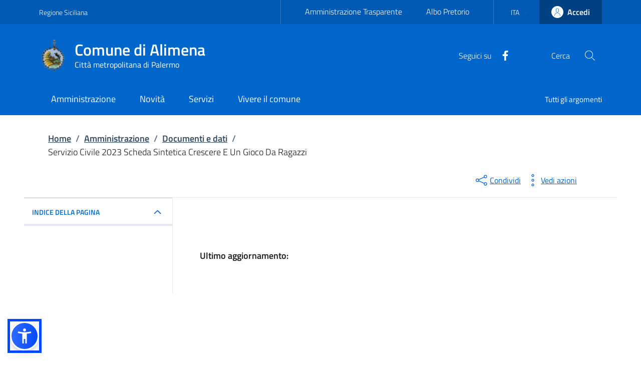

--- FILE ---
content_type: text/html
request_url: https://www.comune.alimena.pa.it/sito/documento/295911-servizio-civile-2023-scheda-sintetica-crescere-e-un-gioco-da-ragazzi
body_size: 3361
content:
<!DOCTYPE html><html lang="it"><head>
  <meta charset="utf-8">
  <title>Comune di Alimena | Servizio Civile 2023 - Scheda sintetica crescere e un gioco da ragazzi</title>
  <base href="/sito/">
  <script src="./assets/env.js"></script>
  <script src="./assets/chatbotenv.js"></script>
  <meta name="viewport" content="width=device-width, initial-scale=1, shrink-to-fit=no">
  <meta name="description" content="Servizio Civile 2023 - Scheda sintetica crescere e un gioco da ragazzi" />
  <link id="appFavicon" rel="icon" type="image/x-icon" href="favicon.ico">
<style>@charset "UTF-8";*,:after,:before{box-sizing:border-box}body{font-family:Titillium Web;color:#191919}:focus:not(.focus--mouse){border-color:#000!important;box-shadow:0 0 0 3px #000!important;outline:3px solid #fff!important;outline-offset:3px}:root{--bootstrap-italia-version:"2.3.5";--kportal-background-color:#06c;--kportal-background-dark-color:#0059b3;--kportal-background-superdark-color:#004080;--kportal-text-color:var(--kportal-background-superdark-color)}:root{--bs-indigo:hsl(243deg, 100%, 65%);--bs-purple:hsl(243deg, 100%, 80%);--bs-pink:hsl(350deg, 100%, 85%);--bs-red:hsl(350deg, 60%, 50%);--bs-orange:hsl(36deg, 100%, 30%);--bs-yellow:hsl(44deg, 100%, 72.5%);--bs-green:hsl(160deg, 100%, 25%);--bs-teal:hsl(178deg, 90%, 32%);--bs-cyan:hsl(178deg, 100%, 50%);--bs-white:hsl(0deg, 0%, 100%);--bs-gray:hsl(0deg, 0%, 32%);--bs-gray-dark:hsl(0deg, 0%, 15%);--bs-blue:hsl(210deg, 100%, 45%);--bs-gray-secondary:hsl(210deg, 17%, 44%);--bs-gray-tertiary:hsl(205deg, 21.2121212121%, 44.55%);--bs-gray-quaternary:hsl(238deg, 100%, 99.5%);--bs-gray-100:hsl(0deg, 0%, 96%);--bs-gray-200:hsl(0deg, 0%, 90%);--bs-gray-300:hsl(0deg, 0%, 83%);--bs-gray-400:hsl(0deg, 0%, 64%);--bs-gray-500:hsl(0deg, 0%, 45%);--bs-gray-600:hsl(0deg, 0%, 32%);--bs-gray-700:hsl(0deg, 0%, 25%);--bs-gray-800:hsl(0deg, 0%, 15%);--bs-gray-900:hsl(0deg, 0%, 10%);--bs-primary:hsl(210deg, 100%, 40%);--bs-secondary:hsl(210deg, 17%, 44%);--bs-success:hsl(160deg, 100%, 25%);--bs-info:hsl(210deg, 17%, 44%);--bs-warning:hsl(36deg, 100%, 30%);--bs-danger:hsl(350deg, 60%, 50%);--bs-light:hsl(255deg, 32.2033898305%, 92.625%);--bs-dark:hsl(210deg, 54%, 20%);--bs-black:hsl(0deg, 0%, 0%);--bs-100:hsl(0deg, 0%, 96%);--bs-200:hsl(0deg, 0%, 90%);--bs-300:hsl(0deg, 0%, 83%);--bs-400:hsl(0deg, 0%, 64%);--bs-500:hsl(0deg, 0%, 45%);--bs-600:hsl(0deg, 0%, 32%);--bs-700:hsl(0deg, 0%, 25%);--bs-800:hsl(0deg, 0%, 15%);--bs-900:hsl(0deg, 0%, 10%);--bs-primary-rgb:0, 102, 204;--bs-secondary-rgb:93, 112, 131;--bs-success-rgb:0, 128, 85;--bs-info-rgb:93, 112, 131;--bs-warning-rgb:153, 92, 0;--bs-danger-rgb:204, 51, 77;--bs-light-rgb:233, 230, 242;--bs-dark-rgb:23, 51, 79;--bs-100-rgb:245, 245, 245;--bs-200-rgb:230, 230, 230;--bs-300-rgb:212, 212, 212;--bs-400-rgb:163, 163, 163;--bs-500-rgb:115, 115, 115;--bs-600-rgb:82, 82, 82;--bs-700-rgb:64, 64, 64;--bs-800-rgb:38, 38, 38;--bs-900-rgb:26, 26, 26;--bs-white-rgb:255, 255, 255;--bs-black-rgb:0, 0, 0;--bs-body-color-rgb:26, 26, 26;--bs-body-bg-rgb:255, 255, 255;--bs-font-sans-serif:"Titillium Web", Geneva, Tahoma, sans-serif;--bs-font-monospace:"Roboto Mono", monospace;--bs-gradient:linear-gradient(180deg, rgba(255, 255, 255, .15), rgba(255, 255, 255, 0));--bs-body-font-family:Titillium Web, Geneva, Tahoma, sans-serif;--bs-body-font-size:1rem;--bs-body-font-weight:300;--bs-body-line-height:1.5;--bs-body-color:hsl(0deg, 0%, 10%);--bs-body-bg:hsl(0deg, 0%, 100%);--bs-border-width:1px;--bs-border-style:solid;--bs-border-color:hsl(210deg, 4%, 78%);--bs-border-color-translucent:rgba(0, 0, 0, .175);--bs-border-radius:4px;--bs-border-radius-sm:2px;--bs-border-radius-lg:8px;--bs-border-radius-xl:1rem;--bs-border-radius-2xl:2rem;--bs-border-radius-pill:50rem;--bs-link-color:hsl(210deg, 100%, 40%);--bs-link-hover-color:#0052a3;--bs-code-color:hsl(210deg, 54%, 20%);--bs-highlight-bg:hsl(178deg, 100%, 90%) }@supports (color: hsl(0 0% 0% / 0)){:root{--bs-white:hsl(0deg, 0%, 100%)}}*,*:before,*:after{box-sizing:border-box}@media (prefers-reduced-motion: no-preference){:root{scroll-behavior:smooth}}body{margin:0;font-family:var(--bs-body-font-family);font-size:var(--bs-body-font-size);font-weight:var(--bs-body-font-weight);line-height:var(--bs-body-line-height);color:var(--bs-body-color);text-align:var(--bs-body-text-align);background-color:var(--bs-body-bg);-webkit-text-size-adjust:100%;-webkit-tap-highlight-color:rgba(0,0,0,0)}html,body{font-size:16px;line-height:1.5}@media (min-width: 576px){html,body{font-size:18px;line-height:1.555}}@font-face{font-family:Titillium Web;font-style:normal;font-weight:300;font-display:swap;src:url(assets/resources/titillium-web-v10-latin-ext_latin-300.a67f3731b33d248f.eot);src:local(""),url(assets/resources/titillium-web-v10-latin-ext_latin-300.a67f3731b33d248f.eot?#iefix) format("embedded-opentype"),url(assets/resources/titillium-web-v10-latin-ext_latin-300.f9f94ee99a47e25f.woff2) format("woff2"),url(assets/resources/titillium-web-v10-latin-ext_latin-300.ecd94e852c4bee8a.woff) format("woff"),url(assets/resources/titillium-web-v10-latin-ext_latin-300.211dc89322a61e97.ttf) format("truetype"),url(assets/resources/titillium-web-v10-latin-ext_latin-300.1e072e161207399a.svg#TitilliumWeb) format("svg")}@font-face{font-family:Titillium Web;font-style:italic;font-weight:300;font-display:swap;src:url(assets/resources/titillium-web-v10-latin-ext_latin-300italic.d2dcf5ae0e37f4bd.eot);src:local(""),url(assets/resources/titillium-web-v10-latin-ext_latin-300italic.d2dcf5ae0e37f4bd.eot?#iefix) format("embedded-opentype"),url(assets/resources/titillium-web-v10-latin-ext_latin-300italic.6c3c175833b7e6ab.woff2) format("woff2"),url(assets/resources/titillium-web-v10-latin-ext_latin-300italic.a1273caba8d085d8.woff) format("woff"),url(assets/resources/titillium-web-v10-latin-ext_latin-300italic.502f700ef41270e9.ttf) format("truetype"),url(assets/resources/titillium-web-v10-latin-ext_latin-300italic.3567337ff2947f0f.svg#TitilliumWeb) format("svg")}@font-face{font-family:Titillium Web;font-style:normal;font-weight:400;font-display:swap;src:url(assets/resources/titillium-web-v10-latin-ext_latin-regular.c90537887eb0df3a.eot);src:local(""),url(assets/resources/titillium-web-v10-latin-ext_latin-regular.c90537887eb0df3a.eot?#iefix) format("embedded-opentype"),url(assets/resources/titillium-web-v10-latin-ext_latin-regular.c5ec9ee286ef7079.woff2) format("woff2"),url(assets/resources/titillium-web-v10-latin-ext_latin-regular.6787c90122d73771.woff) format("woff"),url(assets/resources/titillium-web-v10-latin-ext_latin-regular.4b3a44591eac3a24.ttf) format("truetype"),url(assets/resources/titillium-web-v10-latin-ext_latin-regular.a2d094a69bef3e5a.svg#TitilliumWeb) format("svg")}@font-face{font-family:Titillium Web;font-style:italic;font-weight:400;font-display:swap;src:url(assets/resources/titillium-web-v10-latin-ext_latin-italic.3f4aa9df878174ca.eot);src:local(""),url(assets/resources/titillium-web-v10-latin-ext_latin-italic.3f4aa9df878174ca.eot?#iefix) format("embedded-opentype"),url(assets/resources/titillium-web-v10-latin-ext_latin-italic.3fd86d4359c26876.woff2) format("woff2"),url(assets/resources/titillium-web-v10-latin-ext_latin-italic.c09e919402032e52.woff) format("woff"),url(assets/resources/titillium-web-v10-latin-ext_latin-italic.4afd80b640b4706f.ttf) format("truetype"),url(assets/resources/titillium-web-v10-latin-ext_latin-italic.d1886c64b4768062.svg#TitilliumWeb) format("svg")}@font-face{font-family:Titillium Web;font-style:normal;font-weight:700;font-display:swap;src:url(assets/resources/titillium-web-v10-latin-ext_latin-700.85fb1a972893a3f6.eot);src:local(""),url(assets/resources/titillium-web-v10-latin-ext_latin-700.85fb1a972893a3f6.eot?#iefix) format("embedded-opentype"),url(assets/resources/titillium-web-v10-latin-ext_latin-700.9d80d19c7ab0c804.woff2) format("woff2"),url(assets/resources/titillium-web-v10-latin-ext_latin-700.50964b1cb55f85ad.woff) format("woff"),url(assets/resources/titillium-web-v10-latin-ext_latin-700.4d2414d8867ca78f.ttf) format("truetype"),url(assets/resources/titillium-web-v10-latin-ext_latin-700.e1fda64b5a126cb2.svg#TitilliumWeb) format("svg")}@font-face{font-family:Titillium Web;font-style:italic;font-weight:700;font-display:swap;src:url(assets/resources/titillium-web-v10-latin-ext_latin-700italic.2ed0f5f5a5c09e67.eot);src:local(""),url(assets/resources/titillium-web-v10-latin-ext_latin-700italic.2ed0f5f5a5c09e67.eot?#iefix) format("embedded-opentype"),url(assets/resources/titillium-web-v10-latin-ext_latin-700italic.cde123e8ea025368.woff2) format("woff2"),url(assets/resources/titillium-web-v10-latin-ext_latin-700italic.8836e8e3cd7028a6.woff) format("woff"),url(assets/resources/titillium-web-v10-latin-ext_latin-700italic.6ef6a988299f93a3.ttf) format("truetype"),url(assets/resources/titillium-web-v10-latin-ext_latin-700italic.e3f3bbf968aa93be.svg#TitilliumWeb) format("svg")}@font-face{font-family:Titillium Web;font-style:normal;font-weight:600;font-display:swap;src:url(assets/resources/titillium-web-v10-latin-ext_latin-600.8a95bbeee2bda034.eot);src:local(""),url(assets/resources/titillium-web-v10-latin-ext_latin-600.8a95bbeee2bda034.eot?#iefix) format("embedded-opentype"),url(assets/resources/titillium-web-v10-latin-ext_latin-600.ebd30d6cd8e41561.woff2) format("woff2"),url(assets/resources/titillium-web-v10-latin-ext_latin-600.566f5e09df58d814.woff) format("woff"),url(assets/resources/titillium-web-v10-latin-ext_latin-600.bb60a11f4f1717a6.ttf) format("truetype"),url(assets/resources/titillium-web-v10-latin-ext_latin-600.336e2e7f73b57380.svg#TitilliumWeb) format("svg")}@font-face{font-family:Titillium Web;font-style:italic;font-weight:600;font-display:swap;src:url(assets/resources/titillium-web-v10-latin-ext_latin-600italic.8f8f264ccd66accc.eot);src:local(""),url(assets/resources/titillium-web-v10-latin-ext_latin-600italic.8f8f264ccd66accc.eot?#iefix) format("embedded-opentype"),url(assets/resources/titillium-web-v10-latin-ext_latin-600italic.656d2a5c30ea90ce.woff2) format("woff2"),url(assets/resources/titillium-web-v10-latin-ext_latin-600italic.90b6fd12f7384656.woff) format("woff"),url(assets/resources/titillium-web-v10-latin-ext_latin-600italic.a7fa501dd533aac3.ttf) format("truetype"),url(assets/resources/titillium-web-v10-latin-ext_latin-600italic.249fecc0ce094f42.svg#TitilliumWeb) format("svg")}@font-face{font-family:Roboto Mono;font-style:normal;font-weight:400;font-display:swap;src:url(assets/resources/roboto-mono-v13-latin-ext_latin-regular.fbf48e09697af6ef.eot);src:local(""),url(assets/resources/roboto-mono-v13-latin-ext_latin-regular.fbf48e09697af6ef.eot?#iefix) format("embedded-opentype"),url(assets/resources/roboto-mono-v13-latin-ext_latin-regular.b9ffe5f9aad90a16.woff2) format("woff2"),url(assets/resources/roboto-mono-v13-latin-ext_latin-regular.dc232ff5fb8510e6.woff) format("woff"),url(assets/resources/roboto-mono-v13-latin-ext_latin-regular.d87d08a1569c5f37.ttf) format("truetype"),url(assets/resources/roboto-mono-v13-latin-ext_latin-regular.cecd954c0606bb3f.svg#RobotoMono) format("svg")}@font-face{font-family:Roboto Mono;font-style:normal;font-weight:700;font-display:swap;src:url(assets/resources/roboto-mono-v13-latin-ext_latin-700.d4b645a316eb0892.eot);src:local(""),url(assets/resources/roboto-mono-v13-latin-ext_latin-700.d4b645a316eb0892.eot?#iefix) format("embedded-opentype"),url(assets/resources/roboto-mono-v13-latin-ext_latin-700.0810e126f572e8f0.woff2) format("woff2"),url(assets/resources/roboto-mono-v13-latin-ext_latin-700.9dfda3c1b740809c.woff) format("woff"),url(assets/resources/roboto-mono-v13-latin-ext_latin-700.f7507e8ec53b6d50.ttf) format("truetype"),url(assets/resources/roboto-mono-v13-latin-ext_latin-700.ad130b48f992c791.svg#RobotoMono) format("svg")}@font-face{font-family:Roboto Mono;font-style:italic;font-weight:400;font-display:swap;src:url(assets/resources/roboto-mono-v13-latin-ext_latin-italic.73de4b7ce10f6095.eot);src:local(""),url(assets/resources/roboto-mono-v13-latin-ext_latin-italic.73de4b7ce10f6095.eot?#iefix) format("embedded-opentype"),url(assets/resources/roboto-mono-v13-latin-ext_latin-italic.dd98c3a1ac3d78cd.woff2) format("woff2"),url(assets/resources/roboto-mono-v13-latin-ext_latin-italic.b5ef15fd0dc3b828.woff) format("woff"),url(assets/resources/roboto-mono-v13-latin-ext_latin-italic.f40a2a4742fd1b13.ttf) format("truetype"),url(assets/resources/roboto-mono-v13-latin-ext_latin-italic.b4ac9e2e9ec25c4b.svg#RobotoMono) format("svg")}@font-face{font-family:Roboto Mono;font-style:italic;font-weight:700;font-display:swap;src:url(assets/resources/roboto-mono-v13-latin-ext_latin-700italic.638abfe26b251752.eot);src:local(""),url(assets/resources/roboto-mono-v13-latin-ext_latin-700italic.638abfe26b251752.eot?#iefix) format("embedded-opentype"),url(assets/resources/roboto-mono-v13-latin-ext_latin-700italic.34750209e85efb8a.woff2) format("woff2"),url(assets/resources/roboto-mono-v13-latin-ext_latin-700italic.59f3d3473996ee1b.woff) format("woff"),url(assets/resources/roboto-mono-v13-latin-ext_latin-700italic.f26dfa446230e4bc.ttf) format("truetype"),url(assets/resources/roboto-mono-v13-latin-ext_latin-700italic.9f22fb8d4b0ce7e7.svg#RobotoMono) format("svg")}html{scroll-behavior:smooth}body{overflow-x:hidden}:root{--bootstrap-italia-version:"2.3.5"}:root{--bootstrap-italia-version:"2.3.5";--kportal-background-color:#06c;--kportal-background-dark-color:#0059b3;--kportal-background-superdark-color:#004080;--kportal-text-color:var(--kportal-background-superdark-color)}:root{--bs-indigo:hsl(243deg, 100%, 65%);--bs-purple:hsl(243deg, 100%, 80%);--bs-pink:hsl(350deg, 100%, 85%);--bs-red:hsl(350deg, 60%, 50%);--bs-orange:hsl(36deg, 100%, 30%);--bs-yellow:hsl(44deg, 100%, 72.5%);--bs-green:hsl(160deg, 100%, 25%);--bs-teal:hsl(178deg, 90%, 32%);--bs-cyan:hsl(178deg, 100%, 50%);--bs-white:hsl(0deg, 0%, 100%);--bs-gray:hsl(0deg, 0%, 32%);--bs-gray-dark:hsl(0deg, 0%, 15%);--bs-blue:hsl(210deg, 100%, 45%);--bs-gray-secondary:hsl(210deg, 17%, 44%);--bs-gray-tertiary:hsl(205deg, 21.2121212121%, 44.55%);--bs-gray-quaternary:hsl(238deg, 100%, 99.5%);--bs-gray-100:hsl(0deg, 0%, 96%);--bs-gray-200:hsl(0deg, 0%, 90%);--bs-gray-300:hsl(0deg, 0%, 83%);--bs-gray-400:hsl(0deg, 0%, 64%);--bs-gray-500:hsl(0deg, 0%, 45%);--bs-gray-600:hsl(0deg, 0%, 32%);--bs-gray-700:hsl(0deg, 0%, 25%);--bs-gray-800:hsl(0deg, 0%, 15%);--bs-gray-900:hsl(0deg, 0%, 10%);--bs-primary:hsl(210deg, 100%, 40%);--bs-secondary:hsl(210deg, 17%, 44%);--bs-success:hsl(160deg, 100%, 25%);--bs-info:hsl(210deg, 17%, 44%);--bs-warning:hsl(36deg, 100%, 30%);--bs-danger:hsl(350deg, 60%, 50%);--bs-light:hsl(255deg, 32.2033898305%, 92.625%);--bs-dark:hsl(210deg, 54%, 20%);--bs-black:hsl(0deg, 0%, 0%);--bs-100:hsl(0deg, 0%, 96%);--bs-200:hsl(0deg, 0%, 90%);--bs-300:hsl(0deg, 0%, 83%);--bs-400:hsl(0deg, 0%, 64%);--bs-500:hsl(0deg, 0%, 45%);--bs-600:hsl(0deg, 0%, 32%);--bs-700:hsl(0deg, 0%, 25%);--bs-800:hsl(0deg, 0%, 15%);--bs-900:hsl(0deg, 0%, 10%);--bs-primary-rgb:0, 102, 204;--bs-secondary-rgb:93, 112, 131;--bs-success-rgb:0, 128, 85;--bs-info-rgb:93, 112, 131;--bs-warning-rgb:153, 92, 0;--bs-danger-rgb:204, 51, 77;--bs-light-rgb:233, 230, 242;--bs-dark-rgb:23, 51, 79;--bs-100-rgb:245, 245, 245;--bs-200-rgb:230, 230, 230;--bs-300-rgb:212, 212, 212;--bs-400-rgb:163, 163, 163;--bs-500-rgb:115, 115, 115;--bs-600-rgb:82, 82, 82;--bs-700-rgb:64, 64, 64;--bs-800-rgb:38, 38, 38;--bs-900-rgb:26, 26, 26;--bs-white-rgb:255, 255, 255;--bs-black-rgb:0, 0, 0;--bs-body-color-rgb:26, 26, 26;--bs-body-bg-rgb:255, 255, 255;--bs-font-sans-serif:"Titillium Web", Geneva, Tahoma, sans-serif;--bs-font-monospace:"Roboto Mono", monospace;--bs-gradient:linear-gradient(180deg, rgba(255, 255, 255, .15), rgba(255, 255, 255, 0));--bs-body-font-family:Titillium Web, Geneva, Tahoma, sans-serif;--bs-body-font-size:1rem;--bs-body-font-weight:300;--bs-body-line-height:1.5;--bs-body-color:hsl(0deg, 0%, 10%);--bs-body-bg:hsl(0deg, 0%, 100%);--bs-border-width:1px;--bs-border-style:solid;--bs-border-color:hsl(210deg, 4%, 78%);--bs-border-color-translucent:rgba(0, 0, 0, .175);--bs-border-radius:4px;--bs-border-radius-sm:2px;--bs-border-radius-lg:8px;--bs-border-radius-xl:1rem;--bs-border-radius-2xl:2rem;--bs-border-radius-pill:50rem;--bs-link-color:hsl(210deg, 100%, 40%);--bs-link-hover-color:#0052a3;--bs-code-color:hsl(210deg, 54%, 20%);--bs-highlight-bg:hsl(178deg, 100%, 90%) }@supports (color: hsl(0 0% 0% / 0)){:root{--bs-white:hsl(0deg, 0%, 100%)}}*,*:before,*:after{box-sizing:border-box}@media (prefers-reduced-motion: no-preference){:root{scroll-behavior:smooth}}body{margin:0;font-family:var(--bs-body-font-family);font-size:var(--bs-body-font-size);font-weight:var(--bs-body-font-weight);line-height:var(--bs-body-line-height);color:var(--bs-body-color);text-align:var(--bs-body-text-align);background-color:var(--bs-body-bg);-webkit-text-size-adjust:100%;-webkit-tap-highlight-color:rgba(0,0,0,0)}html,body{font-size:16px;line-height:1.5}@media (min-width: 576px){html,body{font-size:18px;line-height:1.555}}:focus:not(.focus--mouse){border-color:#995c00!important;box-shadow:0 0 0 2px #995c00!important;outline:none!important}</style><link rel="stylesheet" href="styles.75918960bb483b6e.css" media="print" onload="this.media='all'"><noscript><link rel="stylesheet" href="styles.75918960bb483b6e.css"></noscript>                                <meta property="og:title" content="Comune di Alimena | Servizio Civile 2023 - Scheda sintetica crescere e un gioco da ragazzi" />
                                <meta property="og:description" content="Servizio Civile 2023 - Scheda sintetica crescere e un gioco da ragazzi" />
                                <meta property="og:image" content="https://www.comune.alimena.pa.it/kapi/api/static/resource/5889/657989f0c338b25e9aa66727" />
                                <meta property="og:type" content="website" />
                                <meta property="og:url" content="https://www.comune.alimena.pa.it/sito/documento/295911-servizio-civile-2023-scheda-sintetica-crescere-e-un-gioco-da-ragazzi" />
                                <meta name="twitter:card" content="summary" />
                                <meta name="twitter:title" content="Comune di Alimena | Servizio Civile 2023 - Scheda sintetica crescere e un gioco da ragazzi" />
                                <meta name="twitter:description" content="Servizio Civile 2023 - Scheda sintetica crescere e un gioco da ragazzi" />
                                <meta name="twitter:image" content="https://www.comune.alimena.pa.it/kapi/api/static/resource/5889/657989f0c338b25e9aa66727" />
                                <meta name="twitter:url" content="https://www.comune.alimena.pa.it/sito/documento/295911-servizio-civile-2023-scheda-sintetica-crescere-e-un-gioco-da-ragazzi" />
                                <link rel="canonical" href="https://www.comune.alimena.pa.it/sito/documento/295911-servizio-civile-2023-scheda-sintetica-crescere-e-un-gioco-da-ragazzi" />
                            </head>
<body>
<app-root></app-root>
<script src="runtime.f73dd21d111db442.js" type="module"></script><script src="polyfills.ecc9cbcf29d085c9.js" type="module"></script><script src="scripts.513b8f6e74dc091e.js" defer></script><script src="vendor.c56cef293088d05b.js" type="module"></script><script src="main.94fb45508f209ef9.js" type="module"></script>


<div class="accessibilty">
    <script src="https://cdn.jsdelivr.net/npm/sienna-accessibility@2.0.1/dist/sienna-accessibility.umd.js"></script>
</div>

<script src="assets/custom-color-agent.js"></script>

</body><!--Accessibility widget SIENNA--></html>


--- FILE ---
content_type: application/javascript
request_url: https://www.comune.alimena.pa.it/sito/assets/chatbotenv.js
body_size: 520
content:
(function (window) {
  window["env"] = window["env"] || {};
  // Environment variables
  window["env"]["chatbotEnabled"] = "false";
  window["env"]["chatbotAlertMessage"] = "⚠ Questa è una chat basata su Intelligenza Artificiale, pertanto le risposte fornite potrebbero non essere corrette.";
  window["env"]["chatbotAlertBackgroundColor"] = "EAEDED";
  window["env"]["chatbotHeaderBgColor"] = "0066cc";
  window["env"]["chatbotHeaderTextColor"] = "ffffff";
  window["env"]["chatbotBtnBgColor"] = "0066cc";
  window["env"]["chatbotBtnClass"] = "classe-bottone-chatbot";
  window["env"]["chatbotWindowClass"] = "classe-modale-chatbot";
  window["env"]["chatbotWindowImageUrl"] = "https://upload.wikimedia.org/wikipedia/commons/thumb/5/54/Afragola-Stemma.svg/628px-Afragola-Stemma.svg.png";
  window["env"]["chatbotBtnTitle"] = "Apri chat";
  window["env"]["chatbotEnte"] = "comune_prova";
  window["env"]["chatbotWindowTitle"] = "Sammy";
  window["env"]["chatbotWindowSubtitle"] = "Assistente Virtuale del Comune di Prova";
  window["env"]["chatbotWelcomeMessage"] = "Ciao, sono l'assistente virtuale del comune di Prova, come posso aiutarti ?";
  window["env"]["chatbotPreparedQuestions"] = "Quali sono i servizi offerti dall'ente?;Come posso prenotare un appuntamento?";
  window["env"]["chatbotApiToken"] = "Y2hhdGJvdF9jdm9sdHVyb";
  window["env"]["chatbotBaseUrl"] = "https://chatpdf.publisys.it/chatbot/";
  window["env"]["chatbotSegnalazioneUrl"] = "https://siamo.publisys.it/sito/segnalazione";
  window["env"]["urlPrivacyPolicy"] = "https://www.google.com";

})(this);


--- FILE ---
content_type: application/javascript
request_url: https://www.comune.alimena.pa.it/sito/assets/env.js
body_size: 219
content:
(function(window) {
  window["env"] = window["env"] || {};
  // Environment variables
  window["env"]["baseHref"] = "/sito/";
  window["env"]["kapiUrl"] = "https://www.comune.alimena.pa.it/kapi/api/";
  window["env"]["logoutUrl"] = "https://www.comune.alimena.pa.it/auth/realms/Comune-di-Alimena/protocol/openid-connect/revoke";
  window["env"]["translateUrl"] = "https://siamo.publisys.it/traduttore/translate";
  window["env"]["chatPDFUrl"] = "https://chatpdf.url";
  window["env"]["chatPDFApiKey"] = "testkey";
  window["env"]["chatBotUrl"] = "";
  window["env"]["chatBotRender"] = "";

  // [OPZIONALE] colors
  window["env"]["primary"] = "";
  window["env"]["primaryDark"] = "";
  window["env"]["primarySuperDark"] = "";

  // chatbot esterno
  window["env"]["chatBotEsternoUrl"] = "";
  window["env"]["chatBotEsternoRender"] = "";
})(this);


--- FILE ---
content_type: application/javascript
request_url: https://www.comune.alimena.pa.it/sito/464.1ee7c14d033f931d.js
body_size: 993
content:
"use strict";(self.webpackChunkkportal=self.webpackChunkkportal||[]).push([[464],{7464:(x,m,c)=>{c.r(m),c.d(m,{PagemModule:()=>P});var l=c(6895),e=c(4650),u=c(9279),r=c(8601),g=c(3764),f=c(2);const p=["container"];function d(t,i){if(1&t&&e._UZ(0,"kui-section",5),2&t){const n=i.$implicit,o=e.oxw(4);e.Q6J("section",n)("apiUrl",o.environment.kapiUrl)}}function v(t,i){if(1&t&&(e.TgZ(0,"div",3),e.YNc(1,d,1,2,"kui-section",4),e.qZA()),2&t){const n=i.$implicit;e.Q6J("kuiStyle",n.style),e.xp6(1),e.Q6J("ngForOf",n.children)}}function h(t,i){if(1&t&&(e.TgZ(0,"div"),e.YNc(1,v,2,2,"div",2),e.qZA()),2&t){const n=e.oxw(2);e.xp6(1),e.Q6J("ngForOf",n.elements.sections)}}function C(t,i){if(1&t&&e._UZ(0,"kui-section",5),2&t){const n=i.$implicit,o=e.oxw(3);e.Q6J("section",n)("apiUrl",o.environment.kapiUrl)}}function _(t,i){if(1&t&&(e.TgZ(0,"div",6),e.YNc(1,C,1,2,"kui-section",4),e.qZA()),2&t){const n=e.oxw(2);e.Q6J("kuiStyle",n.elements.section.style),e.xp6(1),e.Q6J("ngForOf",n.elements.section.children)}}function k(t,i){if(1&t&&(e.TgZ(0,"div"),e.YNc(1,h,2,1,"div",0),e.YNc(2,_,2,2,"div",1),e.qZA()),2&t){const n=e.oxw();e.xp6(1),e.Q6J("ngIf",n.elements.sections),e.xp6(1),e.Q6J("ngIf",n.elements.section)}}const y=[{path:"",component:(()=>{class t{constructor(n,o,s){this.router=n,this.siteConfig=o,this.changeDetector=s,this.environment=u.N}ngOnInit(){let o=r.t3.getPageKey(this.router.url).substring(1),s=sessionStorage.getItem(o);s?(this.elements=JSON.parse(s),this.elements||this.router.navigate(["/home"])):this.siteConfig.getPage(o).subscribe(a=>{console.log("res",a),a?(this.elements=a,this.changeDetector.detectChanges(),setTimeout(()=>{sessionStorage.setItem(o,JSON.stringify(a))})):this.router.navigate(["/home"])})}ngAfterViewInit(){window.scrollTo(0,0)}}return t.\u0275fac=function(n){return new(n||t)(e.Y36(g.F0),e.Y36(f.r),e.Y36(e.sBO))},t.\u0275cmp=e.Xpm({type:t,selectors:[["kprt-page"]],viewQuery:function(n,o){if(1&n&&(e.Gf(p,7),e.Gf(p,5,e.s_b)),2&n){let s;e.iGM(s=e.CRH())&&(o.container=s.first),e.iGM(s=e.CRH())&&(o.viewContainerRef=s.first)}},decls:1,vars:1,consts:[[4,"ngIf"],[3,"kuiStyle",4,"ngIf"],["style"," background-repeat: no-repeat;\n  background-size: cover;",3,"kuiStyle",4,"ngFor","ngForOf"],[2,"background-repeat","no-repeat","background-size","cover",3,"kuiStyle"],[3,"section","apiUrl",4,"ngFor","ngForOf"],[3,"section","apiUrl"],[3,"kuiStyle"]],template:function(n,o){1&n&&e.YNc(0,k,3,2,"div",0),2&n&&e.Q6J("ngIf",o.elements)},dependencies:[l.sg,l.O5,r.e0,r.ef]}),t})()}];let P=(()=>{class t{}return t.\u0275fac=function(n){return new(n||t)},t.\u0275mod=e.oAB({type:t}),t.\u0275inj=e.cJS({imports:[g.Bz.forChild(y),l.ez,r.TI,g.Bz]}),t})()}}]);

--- FILE ---
content_type: application/javascript
request_url: https://www.comune.alimena.pa.it/sito/main.94fb45508f209ef9.js
body_size: 202275
content:
"use strict";(self.webpackChunkkportal=self.webpackChunkkportal||[]).push([[179],{8496:(_t,rt,T)=>{T.d(rt,{K:()=>F});var O=T(6895),t=T(4006),Z=T(4650);let F=(()=>{class B{}return B.\u0275fac=function(V){return new(V||B)},B.\u0275mod=Z.oAB({type:B}),B.\u0275inj=Z.cJS({imports:[O.ez,t.u5]}),B})()},2:(_t,rt,T)=>{T.d(rt,{r:()=>B});var O=T(9279),t=T(4650),Z=T(529),F=T(1481);let B=(()=>{class K{constructor(at,U){this.http=at,this.metaTagService=U}getRating(){return this.http.get(O.N.kapiUrl+"sondaggio/search/rating")}getHeader(){return this.http.get(O.N.kapiUrl+"sito/config/header")}getFooter(){return this.http.get(O.N.kapiUrl+"sito/config/footer")}getPage(at){return this.http.get(O.N.kapiUrl+"sito/config/"+at)}getConfig(){return this.http.get(O.N.kapiUrl+"sito/config/config")}getConfigurazioneSito(){return this.http.get(O.N.kapiUrl+"sito/configurazione")}getAllerta(){return this.http.get(O.N.kapiUrl+"sito/allerta")}}return K.\u0275fac=function(at){return new(at||K)(t.LFG(Z.eN),t.LFG(F.h_))},K.\u0275prov=t.Yz7({token:K,factory:K.\u0275fac,providedIn:"root"}),K})()},9279:(_t,rt,T)=>{T.d(rt,{N:()=>O});const O={production:!0,baseHref:window.env.baseHref||"",kapiUrl:window.env.kapiUrl||"",logoutUrl:window.env.logoutUrl||"",translateUrl:window.env.translateUrl||"",chatPDFUrl:window.env.chatPDFUrl||"",chatPDFApiKey:window.env.chatPDFApiKey||"",chatbotEnabled:window.env.chatbotEnabled||!1,chatbotAlertMessage:window.env.chatbotAlertMessage||"",chatbotAlertBackgroundColor:window.env.chatbotAlertBackgroundColor||"",chatbotHeaderBgColor:window.env.chatbotHeaderBgColor||"",chatbotHeaderTextColor:window.env.chatbotHeaderTextColor||"",chatbotBtnBgColor:window.env.chatbotBtnBgColor||"",chatbotBtnClass:window.env.chatbotBtnClass||"",chatbotWindowClass:window.env.chatbotWindowClass||"",chatbotWindowImageUrl:window.env.chatbotWindowImageUrl||"",chatbotBtnTitle:window.env.chatbotBtnTitle||"",chatbotEnte:window.env.chatbotEnte||"",chatbotWindowTitle:window.env.chatbotWindowTitle||"",chatbotWindowSubtitle:window.env.chatbotWindowSubtitle||"",chatbotWelcomeMessage:window.env.chatbotWelcomeMessage||"",chatbotPreparedQuestions:window.env.chatbotPreparedQuestions||"",chatbotApiToken:window.env.chatbotApiToken||"",chatbotBaseUrl:window.env.chatbotBaseUrl||"",chatbotSegnalazioneUrl:window.env.chatbotSegnalazioneUrl||"",chatBotEsternoUrl:window.env.chatBotEsternoUrl||"",chatBotEsternoRender:window.env.chatBotEsternoRender||"",urlPrivacyPolicy:window.env.urlPrivacyPolicy||""}},9718:(_t,rt,T)=>{var O=T(1481),t=T(4650),Z=T(3834),F=T(3511);let V=(()=>{class l{constructor(n,c){this.captchaService=n,this.breakpointObserver=c,this.onCheckCaptcha=new t.vpe,this.strokeBackground="#2F9688",this.solidBackground="#f2efd2",this.fontColor="#000000",this.fontSize="30px",this.captchaLength=6,this.customClass="kuicapt",this.breakpointObserver.observe([Z.u3.Handset]).subscribe(s=>{s.matches&&setTimeout(()=>{const g=document.getElementById("captcahCanvas");if(!g)return void console.error("Canvas non trovato!");const x=g.getContext("2d");if(!x)return void console.error("Contesto 2D non ottenuto!");const C=x.fillText.bind(x);x.fillText=function(D,S,G){const N=.77*parseInt(x.font);let it=15;for(let nt=0;nt<D.length;nt++)C(D[nt],it,50),it+=N}},100)}),this.captchaConfig={length:this.captchaLength,cssClass:this.customClass,back:{stroke:this.strokeBackground,solid:this.solidBackground},font:{family:"Arial",color:this.fontColor,size:this.fontSize}}}ngOnInit(){this.captchaService.captchStatus.subscribe(n=>{this.onCheckCaptcha.emit(n)})}ngAfterViewInit(){$('.captcha-actions input[type="button"]').attr("value","Verifica")}}return l.\u0275fac=function(n){return new(n||l)(t.Y36(F.p2),t.Y36(Z.Yg))},l.\u0275cmp=t.Xpm({type:l,selectors:[["kui-captcha"]],inputs:{strokeBackground:"strokeBackground",solidBackground:"solidBackground",fontColor:"fontColor",fontSize:"fontSize",captchaLength:"captchaLength",customClass:"customClass"},outputs:{onCheckCaptcha:"onCheckCaptcha"},decls:2,vars:1,consts:[[1,"w-100"],[3,"config"]],template:function(n,c){1&n&&(t.TgZ(0,"div",0),t._UZ(1,"ngx-captcha",1),t.qZA()),2&n&&(t.xp6(1),t.Q6J("config",c.captchaConfig))},dependencies:[F.aN]}),l})(),at=(()=>{class l{}return l.\u0275fac=function(n){return new(n||l)},l.\u0275mod=t.oAB({type:l}),l.\u0275inj=t.cJS({imports:[F.e7]}),l})();var U=T(3764),z=T(6895),b=T(8601),k=T(9279),Y=T(262),R=T(9646),H=T(2);let Yt=(()=>{class l{constructor(n,c){this.router=n,this.otypesService=c,this.otypes=[]}setPageDataInStorage(n,c,s){setTimeout(()=>{sessionStorage.setItem("otypePage",n?JSON.stringify(n):""),sessionStorage.setItem("idPage",c?JSON.stringify(c):""),sessionStorage.setItem("titlePage",s||"")})}processPage(n){this.otypesService.getOtypes(n).subscribe(c=>{this.otypes=c;let s=this.router.url.split("/"),g=s[1];if(2==s.length)if("home"==g)this.setPageDataInStorage(0,0,"home");else{let x=b.t3.getOtypePagina(g,this.otypes);this.setPageDataInStorage(x||0,0,g)}else{let x=b.t3.getOtypePagina(g,this.otypes),C=b.t3.getIdEntitaPagina(this.router.url);x&&C&&this.setPageDataInStorage(x,C,g)}})}}return l.\u0275fac=function(n){return new(n||l)(t.LFG(U.F0),t.LFG(b.gT))},l.\u0275prov=t.Yz7({token:l,factory:l.\u0275fac,providedIn:"root"}),l})();var J=T(9300);let mt=(()=>{class l{constructor(n){this.router=n,this.isEnabled=!1,this.primaryTrackerUrl="",this.primarySiteId="",this.secondaryTrackerUrl="",this.secondarySiteId="",this.scriptLoaded=!1,this.trackersInitialized=!1,this.primaryTracker=null,this.secondaryTracker=null}configureWebAnalytics(n,c,s,g,x){this.trackersInitialized||(this.isEnabled=n,this.isEnabled&&(this.primaryTrackerUrl=c.endsWith("/")?c:c+"/",this.primarySiteId=s,this.secondaryTrackerUrl=g.endsWith("/")?g:g+"/",this.secondarySiteId=x,this.initMatomo(),this.subscribeToRouterEvents(),this.subscribeToHrefClicks(),this.trackersInitialized=!0))}initMatomo(){if(this.scriptLoaded)return;this.scriptLoaded=!0;const n=document.createElement("script");n.async=!0,n.src=`${this.primaryTrackerUrl}matomo.js`;const c=document.getElementsByTagName("script")[0];c?.parentNode&&c.parentNode.insertBefore(n,c),window.matomoAsyncInit=()=>{try{this.primaryTracker=window.Matomo.getTracker(`${this.primaryTrackerUrl}matomo.php`,this.primarySiteId),this.secondaryTracker=window.Matomo.getTracker(`${this.secondaryTrackerUrl}matomo.php`,this.secondarySiteId)}catch{}}}subscribeToRouterEvents(){this.router.events.pipe((0,J.h)(n=>n instanceof U.m2)).subscribe(()=>{this.trackPage()})}subscribeToHrefClicks(){document.addEventListener("click",n=>{const c=n.target;"A"===c.tagName&&c.getAttribute("href")&&setTimeout(()=>{this.trackPage()},50)})}trackPage(){if(!this.isEnabled||!this.primaryTracker||!this.secondaryTracker)return;const n=window.location.href;try{n.includes("trasparenza")?this.secondaryTracker.trackPageView():this.primaryTracker.trackPageView()}catch{}}isAnalyticsEnabled(){return this.isEnabled}}return l.\u0275fac=function(n){return new(n||l)(t.LFG(U.F0))},l.\u0275prov=t.Yz7({token:l,factory:l.\u0275fac,providedIn:"root"}),l})();var W=T(6188),dt=T(6129);const Lt=["headerNavWrapper"];function Ft(l,p){if(1&l&&(t.TgZ(0,"div",8,9)(2,"div",4)(3,"div",5)(4,"div",6),t._UZ(5,"div",1),t.qZA()()()()),2&l){const n=t.oxw();t.xp6(5),t.Q6J("kuiRenderer",n.header.menu)("environmentUrl",n.environment.kapiUrl)}}let Bt=(()=>{class l{constructor(n,c,s,g){this.translate=n,this.titleService=c,this.headerService=s,this.oauth=g,this.environment=k.N}ngOnInit(){this.headerService.$onLogout.subscribe(()=>{this.onLogout()}),this.headerService.$onLogin.subscribe(()=>{this.onLogin()}),this.translate.setDefaultLang("it"),this.translate.use("it"),this.menuSticky=!1;var n=document.querySelector("#myHeaderSticky");if(bootstrap.HeaderSticky.getOrCreateInstance(n),this.header&&this.header.centerHeader&&this.header.centerHeader.dataBinding&&this.header.centerHeader.dataBinding.length>0){let s=this.header.centerHeader.dataBinding.find(S=>"urlImmagine"==S.field).value,g=this.header.centerHeader.dataBinding.find(S=>"urlFavicon"==S.field),x=g?g.value:null,C=this.header.centerHeader.dataBinding.find(S=>"nomeComune"==S.field).value;x?document.getElementById("appFavicon")?.setAttribute("href",x):s&&document.getElementById("appFavicon")?.setAttribute("href",s),C&&document.querySelector("#appTitle")&&this.titleService.setTitle(C);let D=this.header.centerHeader.dataBinding.find(S=>"colore"==S.field).value;D&&(this.colore=D)}}onScroll(){this.mostraMenuSticky&&this.headerMenu.nativeElement.children&&this.headerMenu.nativeElement.querySelectorAll(".cloned-element").length>1&&this.headerMenu.nativeElement.querySelectorAll(".cloned-element").forEach((n,c)=>{c>0&&n.remove()})}onLogout(){this.oauth.logOut(),sessionStorage.removeItem("user")}onLogin(){localStorage.setItem("url",JSON.stringify(window.location.href.split("/")))}ngAfterViewInit(){if(document.getElementById("linkLogin")){let n=document.getElementById("linkLogin").getAttribute("href");if(n){let c=btoa(window.location.href);document.getElementById("linkLogin").setAttribute("href",n+"/"+c)}}}}return l.\u0275fac=function(n){return new(n||l)(t.Y36(W.sK),t.Y36(O.Dx),t.Y36(b.r6),t.Y36(dt.Ct))},l.\u0275cmp=t.Xpm({type:l,selectors:[["kprt-header"]],viewQuery:function(n,c){if(1&n&&t.Gf(Lt,5),2&n){let s;t.iGM(s=t.CRH())&&(c.headerMenu=s.first)}},hostBindings:function(n,c){1&n&&t.NdJ("scroll",function(){return c.onScroll()},!1,t.Jf7)},inputs:{header:"header",socials:"socials",mostraMenuSticky:"mostraMenuSticky"},decls:9,vars:8,consts:[["data-bs-position-type","fixed","data-bs-toggle","sticky","data-bs-sticky-class-name","is-sticky","data-bs-target","#header-nav-wrapper","id","myHeaderSticky",1,"it-header-wrapper","it-header-sticky"],[3,"kuiRenderer","environmentUrl"],[1,"it-nav-wrapper"],["id","headerCenterWrapper"],[1,"container"],[1,"row"],[1,"col-12"],["class","it-header-navbar-wrapper","id","header-nav-wrapper",4,"ngIf"],["id","header-nav-wrapper",1,"it-header-navbar-wrapper"],["headerNavWrapper",""]],template:function(n,c){1&n&&(t.TgZ(0,"header",0),t._UZ(1,"div",1),t.TgZ(2,"div",2)(3,"div",3)(4,"div",4)(5,"div",5)(6,"div",6),t._UZ(7,"div",1),t.qZA()()()(),t.YNc(8,Ft,6,2,"div",7),t.qZA()()),2&n&&(t.xp6(1),t.Q6J("kuiRenderer",c.header.slimHeader)("environmentUrl",c.environment.kapiUrl),t.xp6(2),t.Gre("it-header-center-wrapper ",c.colore&&"chiaro"==c.colore?"theme-light":"",""),t.xp6(4),t.Q6J("kuiRenderer",c.header.centerHeader)("environmentUrl",c.environment.kapiUrl),t.xp6(1),t.Q6J("ngIf",c.header.menu))},dependencies:[z.O5,b.M]}),l})();function Ht(l,p){if(1&l&&t._UZ(0,"chatbot-widget",1),2&l){const n=t.oxw();t.uIk("alert-message",n.environment.chatbotAlertMessage)("alert-background-color",n.environment.chatbotAlertBackgroundColor)("header-bg-color",n.environment.chatbotHeaderBgColor)("header-text-color",n.environment.chatbotHeaderTextColor)("btn-bg-color",n.environment.chatbotBtnBgColor)("btn-class",n.environment.chatbotBtnClass)("window-class",n.environment.chatbotWindowClass)("window-image-url",n.environment.chatbotWindowImageUrl)("btn-title",n.environment.chatbotWindowTitle)("ente",n.environment.chatbotEnte)("window-title",n.environment.chatbotWindowTitle)("window-subtitle",n.environment.chatbotWindowSubtitle)("chatbot-welcome-message",n.environment.chatbotWelcomeMessage)("chatbot-prepared-questions",n.environment.chatbotPreparedQuestions)("api-token",n.environment.chatbotApiToken)("base-url",n.environment.chatbotBaseUrl)("url-segnalazione",n.environment.chatbotSegnalazioneUrl)("url-privacy-policy",n.environment.urlPrivacyPolicy)}}let Rt=(()=>{class l{constructor(){this.environment=k.N}ngOnInit(){"true"===k.N.chatbotEnabled&&this.addWidget("./assets/chatbot/chat-widget.js")}addWidget(n){if(!document.getElementById("chatbot-widget-script-container")){const s=document.createElement("script");s.id="chatbot-widget-script-container",s.type="text/javascript",s.src=n,document.body.appendChild(s)}}}return l.\u0275fac=function(n){return new(n||l)},l.\u0275cmp=t.Xpm({type:l,selectors:[["kprt-chatbot"]],decls:1,vars:1,consts:[["style","font-size: 14px !important;",4,"ngIf"],[2,"font-size","14px !important"]],template:function(n,c){1&n&&t.YNc(0,Ht,1,18,"chatbot-widget",0),2&n&&t.Q6J("ngIf","true"===c.environment.chatbotEnabled)},dependencies:[z.O5]}),l})();function Gt(l,p){if(1&l&&t._UZ(0,"div",8),2&l){const n=p.$implicit,c=t.oxw(3);t.Q6J("kuiRenderer",n)("environmentUrl",c.environment.kapiUrl)}}function jt(l,p){if(1&l&&(t.TgZ(0,"div",5)(1,"section",6),t.YNc(2,Gt,1,2,"div",7),t.qZA()()),2&l){const n=p.$implicit,c=t.oxw(2);t.Q6J("kuiStyle",n.style),t.xp6(2),t.Q6J("ngForOf",n.children)("ngForTrackBy",c.trackByFn)}}function Kt(l,p){if(1&l&&(t.TgZ(0,"div"),t.YNc(1,jt,3,3,"div",4),t.qZA()),2&l){const n=t.oxw();t.xp6(1),t.Q6J("ngForOf",n.footer.sections)("ngForTrackBy",n.trackByFn)}}function Vt(l,p){if(1&l&&t._UZ(0,"div",8),2&l){const n=t.oxw();t.Q6J("kuiRenderer",n.footer.slimFooter)("environmentUrl",n.environment.kapiUrl)}}function Wt(l,p){1&l&&t._UZ(0,"kprt-chatbot")}let Xt=(()=>{class l{constructor(n){this.route=n,this.enableChatbot=!1,this.environment=k.N}ngOnInit(){this.route.queryParams.subscribe(n=>{n.ssr?console.log("Rendering SSR"):(console.log("Rendering client-side"),this.enableChatbot=this.environment.chatbotEnabled)})}trackByFn(n,c){return c.uuid}}return l.\u0275fac=function(n){return new(n||l)(t.Y36(U.gz))},l.\u0275cmp=t.Xpm({type:l,selectors:[["kprt-footer"]],inputs:{footer:"footer",socials:"socials"},decls:5,vars:3,consts:[[1,"it-footer"],[1,"it-footer-main"],[4,"ngIf"],[3,"kuiRenderer","environmentUrl",4,"ngIf"],[3,"kuiStyle",4,"ngFor","ngForOf","ngForTrackBy"],[3,"kuiStyle"],[1,"container-fluid"],[3,"kuiRenderer","environmentUrl",4,"ngFor","ngForOf","ngForTrackBy"],[3,"kuiRenderer","environmentUrl"]],template:function(n,c){1&n&&(t.TgZ(0,"footer",0)(1,"div",1),t.YNc(2,Kt,2,2,"div",2),t.YNc(3,Vt,1,2,"div",3),t.qZA(),t.YNc(4,Wt,1,0,"kprt-chatbot",2),t.qZA()),2&n&&(t.xp6(2),t.Q6J("ngIf",c.footer.sections),t.xp6(1),t.Q6J("ngIf",c.footer&&c.footer.slimFooter),t.xp6(1),t.Q6J("ngIf",c.enableChatbot))},dependencies:[z.sg,z.O5,b.M,b.ef,Rt]}),l})();function $t(l,p){if(1&l&&t._UZ(0,"kprt-header",13),2&l){const n=t.oxw();t.Q6J("header",n.header)("socials",n.socials)("mostraMenuSticky",!0)}}function te(l,p){if(1&l&&t._UZ(0,"kui-breadcrumb",14),2&l){const n=t.oxw();t.Q6J("breadcrumb",n.breadcrumb)}}function ee(l,p){if(1&l&&(t.ynx(0),t._UZ(1,"kui-allerta-meteo-component",15),t.BQk()),2&l){const n=t.oxw();t.xp6(1),t.Q6J("allerta",n.allertaJson)}}function xt(l,p){if(1&l&&t._UZ(0,"kui-rating",16),2&l){const n=t.oxw();t.Q6J("rating",n.rating)("baseUrl",n.baseUrl)}}function ie(l,p){if(1&l&&t._UZ(0,"kprt-footer",17),2&l){const n=t.oxw();t.Q6J("footer",n.footer)("socials",n.socials)}}const ne=function(){return[]};function oe(l,p){if(1&l&&t._UZ(0,"kui-cookiebar",18),2&l){const n=t.oxw();t.Q6J("policyLink",n.policyLink)("preferenze",t.DdM(2,ne))}}let ae=(()=>{class l{constructor(n,c,s,g,x,C){this.siteConfig=n,this.ratingDataService=c,this.router=s,this.changeDetector=g,this.webAnalyticsService=x,this.document=C,this.baseUrl=k.N.kapiUrl,this.mostraAllerta=!1,this.allertaJson=null,this.isHome=!1,this.breadcrumbEnabled=!0,this.analyticEnabled=!1}ngOnInit(){this.analyticEnabled=this.webAnalyticsService.isAnalyticsEnabled(),this.isHome="/home"===this.router.url||this.router.url.endsWith("ssr=true"),this.fetchConfigurazioneSito(),this.fetchConfig();let n=this.extractHeader(),c=this.extractFooter(),s=!1;this.breadcrumbEnabled&&(s=this.loadBreadcrumbs()),setTimeout(()=>{this.extractRating()}),(n||c||s)&&this.changeDetector.detectChanges()}updatePageTitleFromBreadcrumb(){setTimeout(()=>{},0)}loadBreadcrumbs(){const n=b.t3.getPageKey(this.router.url);return this.loadBreadcrumb("/"==n||"/home"==n?"/home":n)}extractRating(){setTimeout(()=>{this.ratingDataService.processPage(this.baseUrl)});let n=sessionStorage.getItem("rating");if(n){let c=JSON.parse(n);c&&(this.rating=c._embedded.sondaggio[0])}else this.siteConfig.getRating().subscribe({next:c=>{c&&c._embedded&&c._embedded.sondaggio&&(this.rating=c._embedded.sondaggio[0],setTimeout(()=>{sessionStorage.setItem("rating",JSON.stringify(c))}))},error:c=>{}})}extractFooter(){return this.extractData("footer",()=>this.siteConfig.getFooter(),"footer")}extractHeader(){return this.extractData("header",()=>this.siteConfig.getHeader(),"header")}loadBreadcrumb(n){let c=!1,s=n.substring(1),g=sessionStorage.getItem(s);return g?(this.breadcrumb=JSON.parse(g).breadcrumb,this.updatePageTitleFromBreadcrumb()):this.siteConfig.getPage(s).subscribe(x=>{x&&(this.breadcrumb=x.breadcrumb,this.updatePageTitleFromBreadcrumb(),setTimeout(()=>{sessionStorage.setItem(s,JSON.stringify(x))}),c=!0)}),c}extractData(n,c,s){let g=!1,x=sessionStorage.getItem(n);return x?this[s]=JSON.parse(x):c().subscribe(C=>{C&&(this[s]=C,setTimeout(()=>{sessionStorage.setItem(n,JSON.stringify(C))}),g=!0)}),g}fetchConfig(){this.siteConfig.getConfig().subscribe(n=>{n&&(sessionStorage.setItem("config",JSON.stringify(n)),n.privacyPolicyLink&&(this.policyLink=n.privacyPolicyLink),n.breadcrumbEnabled&&(this.breadcrumbEnabled=n.breadcrumbEnabled))})}fetchConfigurazioneSito(){this.siteConfig.getConfigurazioneSito().pipe((0,Y.K)(n=>(0,R.of)(null))).subscribe(n=>{if(n&&n.results&&n.results.length>0){let c=n.results[0];console.log(c),c.cntMostraAllerta&&(this.mostraAllerta=!0,this.enteAllerta=c.cntEnteAllerta,this.siteConfig.getAllerta().subscribe(s=>{s&&s.bollettino&&(console.log(s),this.allertaJson=s)}))}})}}return l.\u0275fac=function(n){return new(n||l)(t.Y36(H.r),t.Y36(Yt),t.Y36(U.F0),t.Y36(t.sBO),t.Y36(mt),t.Y36(z.K0))},l.\u0275cmp=t.Xpm({type:l,selectors:[["kprt-app-main"]],decls:19,vars:6,consts:[[3,"header","socials","mostraMenuSticky",4,"ngIf"],[2,"padding-top","0px","min-height","900px!important"],[1,"container"],[1,"col-12"],[1,"row"],[3,"breadcrumb",4,"ngIf"],[4,"ngIf"],[3,"rating","baseUrl",4,"ngIf"],[3,"footer","socials",4,"ngIf"],["descrizione","Questo sito utilizza esclusivamente cookie tecnici",3,"policyLink","preferenze",4,"ngIf"],["href","#","aria-hidden","true","tabindex","-1","data-bs-toggle","backtotop",1,"back-to-top"],[1,"icon","icon-light"],["href","./assets/sprites.svg#it-arrow-up"],[3,"header","socials","mostraMenuSticky"],[3,"breadcrumb"],[3,"allerta"],[3,"rating","baseUrl"],[3,"footer","socials"],["descrizione","Questo sito utilizza esclusivamente cookie tecnici",3,"policyLink","preferenze"]],template:function(n,c){1&n&&(t.YNc(0,$t,1,3,"kprt-header",0),t.TgZ(1,"main",1)(2,"div",2)(3,"div",3)(4,"div",2)(5,"div",4)(6,"div",3)(7,"div",2),t.YNc(8,te,1,1,"kui-breadcrumb",5),t.qZA()()()()()(),t._UZ(9,"router-outlet"),t.qZA(),t.YNc(10,ee,2,1,"ng-container",6),t.YNc(11,xt,1,2,"kui-rating",7),t.YNc(12,ie,1,2,"kprt-footer",8),t.YNc(13,oe,1,3,"kui-cookiebar",9),t.TgZ(14,"a",10),t.O4$(),t.TgZ(15,"svg",11),t._UZ(16,"use",12),t.qZA()(),t.kcU(),t._UZ(17,"kui-alert")(18,"kui-loader")),2&n&&(t.Q6J("ngIf",c.header),t.xp6(8),t.Q6J("ngIf",c.breadcrumb&&c.breadcrumbEnabled),t.xp6(2),t.Q6J("ngIf",c.isHome&&c.mostraAllerta&&c.allertaJson),t.xp6(1),t.Q6J("ngIf",c.rating),t.xp6(1),t.Q6J("ngIf",c.footer),t.xp6(1),t.Q6J("ngIf",c.analyticEnabled))},dependencies:[z.O5,U.lC,b.nM,b.LI,b.wx,b.RW,b.AT,b.oA,Bt,Xt]}),l})();var lt=T(5861),le=T(3586),vt=T(2843),M=T(529),I=T(4006);function ce(l,p){1&l&&(t.TgZ(0,"span",78),t._uU(1,"Il campo cognome \xe9 obbligatorio"),t.qZA())}function re(l,p){1&l&&(t.TgZ(0,"span",78),t._uU(1,"Il campo nome \xe9 obbligatorio"),t.qZA())}function se(l,p){1&l&&(t.TgZ(0,"span",78),t._uU(1,"Il campo codice fiscale non \xe9 conforme"),t.qZA())}function pe(l,p){1&l&&(t.TgZ(0,"span",78),t._uU(1,"Il campo codice fiscale \xe9 obbligatorio"),t.qZA())}function _e(l,p){1&l&&(t.TgZ(0,"span",78),t._uU(1,"Il campo email non \xe9 conforme"),t.qZA())}function ge(l,p){1&l&&(t.TgZ(0,"span",78),t._uU(1,"Il campo email \xe9 obbligatorio"),t.qZA())}function de(l,p){1&l&&(t.TgZ(0,"span",78),t._uU(1,"Il campo telefono \xe9 obbligatorio"),t.qZA())}function me(l,p){if(1&l&&(t.TgZ(0,"option",79),t._uU(1),t.qZA()),2&l){const n=p.$implicit;t.Q6J("ngValue",n),t.xp6(1),t.Oqu(n.cntTitle)}}function ue(l,p){if(1&l&&(t.TgZ(0,"option",79),t._uU(1),t.qZA()),2&l){const n=p.$implicit;t.Q6J("ngValue",n),t.xp6(1),t.Oqu(n.stringa)}}function fe(l,p){if(1&l){const n=t.EpF();t.TgZ(0,"select",80),t.NdJ("ngModelChange",function(s){t.CHM(n);const g=t.oxw();return t.KtG(g.selectedMese=s)})("change",function(){t.CHM(n);const s=t.oxw();return t.KtG(s.onSelectMese())}),t.TgZ(1,"option",53),t._uU(2,"Scegli un'opzione"),t.qZA(),t.YNc(3,ue,2,2,"option",54),t.qZA()}if(2&l){const n=t.oxw();t.Q6J("ngModel",n.selectedMese),t.xp6(3),t.Q6J("ngForOf",n.mesi)}}function he(l,p){if(1&l&&(t.TgZ(0,"option",79),t._uU(1),t.qZA()),2&l){const n=p.$implicit;t.Q6J("ngValue",n),t.xp6(1),t.Oqu(n.stringa)}}function xe(l,p){if(1&l){const n=t.EpF();t.TgZ(0,"select",81),t.NdJ("ngModelChange",function(s){t.CHM(n);const g=t.oxw();return t.KtG(g.selectedGiorno=s)})("change",function(){t.CHM(n);const s=t.oxw();return t.KtG(s.onSelectGiorno())}),t.TgZ(1,"option",53),t._uU(2,"Scegli un'opzione"),t.qZA(),t.YNc(3,he,2,2,"option",54),t.qZA()}if(2&l){const n=t.oxw();t.Q6J("ngModel",n.selectedGiorno),t.xp6(3),t.Q6J("ngForOf",n.giorni)}}function ve(l,p){if(1&l&&(t.TgZ(0,"option",79),t._uU(1),t.qZA()),2&l){const n=p.$implicit;t.Q6J("ngValue",n),t.xp6(1),t.Oqu(n.chiave)}}function Ce(l,p){if(1&l){const n=t.EpF();t.TgZ(0,"select",82),t.NdJ("ngModelChange",function(s){t.CHM(n);const g=t.oxw();return t.KtG(g.selectedSlot=s)})("change",function(){t.CHM(n);const s=t.oxw();return t.KtG(s.onSelectOrario())}),t.TgZ(1,"option",53),t._uU(2,"Scegli un'opzione"),t.qZA(),t.YNc(3,ve,2,2,"option",54),t.qZA()}if(2&l){const n=t.oxw();t.Q6J("ngModel",n.selectedSlot),t.xp6(3),t.Q6J("ngForOf",n.slots)}}function Ae(l,p){if(1&l&&(t.TgZ(0,"option",79),t._uU(1),t.qZA()),2&l){const n=p.$implicit;t.Q6J("ngValue",n),t.xp6(1),t.Oqu(n)}}function Te(l,p){if(1&l){const n=t.EpF();t.TgZ(0,"select",83),t.NdJ("ngModelChange",function(s){t.CHM(n);const g=t.oxw();return t.KtG(g.selectedModalita=s)})("change",function(){t.CHM(n);const s=t.oxw();return t.KtG(s.onSelectModalita())}),t.TgZ(1,"option",53),t._uU(2,"Scegli un'opzione"),t.qZA(),t.YNc(3,Ae,2,2,"option",54),t.qZA()}if(2&l){const n=t.oxw();t.Q6J("disabled",0===n.modalita.length)("ngModel",n.selectedModalita),t.xp6(3),t.Q6J("ngForOf",n.modalita)}}function be(l,p){if(1&l&&(t.TgZ(0,"option",79),t._uU(1),t.qZA()),2&l){const n=p.$implicit;t.Q6J("ngValue",n),t.xp6(1),t.Oqu(n)}}const Ze=function(){return{label:"Home",link:"home"}},Ie=function(){return{label:"Servizi",link:"servizi"}},ke=function(l,p){return[l,p]};let Ct=(()=>{class l{constructor(n,c,s,g,x,C,D){this.breadcrumbService=n,this.httpClient=c,this.loader=s,this.http=g,this.alertService=x,this.activatedRoute=C,this.userConnected=D,this.appuntamento={richiedente:{},sportello:{},informativaPrivacy:!1,noteCittadino:"",modalita:"",argomento:""},this.defaultArgomenti=["Apertura nuova pratica/richiesta","Richiesta chiarimenti pratiche/istanze in corso","Integrazioni pratiche","ALTRO"],this.argomenti=this.defaultArgomenti,this.servizio={},this.titolo="Prenotazione appuntamento",this.descrizione="Pagina dedicata alla prenotazione di un appuntamento",this.sottotitolo="",this.sportelli=[],this.modalita=[],this.mesi=[],this.giorni=[],this.slots=[],this.canSubmit=!0,this.captchaOk=!1,this.checkShowCaptchaMessage=!1,this.informativaPrivacy="",this.user={},this.forceLogin=!1,this.isEmpty=le.x}ngOnInit(){var n=this;return(0,lt.Z)(function*(){if(n.activatedRoute.paramMap.subscribe(s=>{n.idServizio=s.get("idServizio");const g=s.get("parameter");n.forceLogin=!!g&&"true"===g}),n.activatedRoute.queryParams.subscribe(s=>{const g=s.parameter;void 0!==g&&(n.forceLogin="true"===g)}),n.forceLogin&&!n.userConnected.isLoggedIn()){let s=document.getElementById("linkLogin");console.log(s),s&&s.click()}n.user=yield n.userConnected.getUser(),n.user&&(n.user.codice_fiscale&&(n.appuntamento.richiedente.codiceFiscale=n.user.codice_fiscale),n.user.email&&(n.appuntamento.richiedente.pecEmail=n.user.email),n.user.given_name&&(n.appuntamento.richiedente.nome=n.user.given_name),n.user.family_name&&(n.appuntamento.richiedente.cognome=n.user.family_name));let c=k.N.kapiUrl+"siopiplus/sportelli";if(n.idServizio?(c+="?idServizio="+n.idServizio,yield n.getServizio(),n.titolo+=" - "+n.servizio.cntTitle,n.descrizione=n.servizio.cntDescrizione&&""!=n.servizio.cntDescrizione?n.servizio.cntDescrizione:n.descrizione,n.servizio.tipologiaEndoprocedimento&&n.servizio.tipologiaEndoprocedimento.length>0?n.httpClient.get(k.N.kapiUrl+"utils/breadcrumb/tipoendoprocedimento?codice="+n.servizio.tipologiaEndoprocedimento[0].cntCodice).subscribe(s=>{s.results&&s.results.length>0&&(console.log(s),s.results.forEach(g=>{n.breadcrumbService.addItem(g===s.results[s.results.length-1]?{label:g.label,link:"/sito/servizio/"+g.link}:g)})),n.breadcrumbService.addItem({label:"Prenota appuntamento",link:"prenota-appuntamento"})},s=>{n.breadcrumbService.addItem({label:"Prenota appuntamento",link:"prenota-appuntamento"})}):(n.servizio.tipologiaServizio&&n.servizio.tipologiaServizio.length>0&&n.breadcrumbService.addItem({label:n.servizio.tipologiaServizio[0].cntTitle,link:"tipologia-servizio/"+n.servizio.tipologiaServizio[0].id+"-"+b.t3.makeSEOUrl(n.servizio.tipologiaServizio[0].cntTitle)}),n.breadcrumbService.addItem({label:n.servizio.cntTitle,link:"servizio/"+n.idServizio+"-"+b.t3.makeSEOUrl(n.servizio.cntTitle)}),n.breadcrumbService.addItem({label:"Prenota appuntamento",link:"prenota-appuntamento"}))):n.breadcrumbService.addItem({label:"Prenota appuntamento",link:"prenota-appuntamento"}),sessionStorage.getItem("config")){let s=JSON.parse(sessionStorage.getItem("config")||"{}");s.privacyPolicyLink&&(n.informativaPrivacy=s.privacyPolicyLink)}n.http.get(c).subscribe(s=>{s&&s.results&&s.results.length>0&&(n.sportelli=s.results)})})()}onSelectSportello(){this.selectedMese=null,this.selectedGiorno=null,this.selectedSlot=null,this.selectedModalita=null,this.appuntamento.sportello.idSportello=null,this.appuntamento.sportello.meseAnno=null,this.appuntamento.sportello.giorno=null,this.appuntamento.sportello.orario=null,this.appuntamento.modalita="",this.mesi=[],this.giorni=[],this.slots=[],this.selectedSportello&&this.selectedSportello.id?(this.appuntamento.sportello.idSportello=this.selectedSportello.id,this.http.get(k.N.kapiUrl+"siopiplus/sportello/mesidisponibili?id="+this.selectedSportello.id).subscribe(n=>{n&&n.results&&n.results.length>0&&(this.mesi=n.results,this.mesi.length>0&&this.mesi.forEach(c=>{this.http.get(k.N.kapiUrl+"siopiplus/sportello/giornidisponibili?id="+this.appuntamento.sportello.idSportello+"&numMeseAnno="+c.numero).subscribe({next:s=>{s&&s.results&&s.results.length>0||(this.mesi.splice(this.mesi.indexOf(c),1),0==this.mesi.length&&this.alertService.alert("Attenzione","Non ci sono mesi disponibili per lo sportello selezionato"))},error:s=>{this.mesi.splice(this.mesi.indexOf(c),1),0==this.mesi.length&&this.alertService.alert("Attenzione","Non ci sono mesi disponibili per lo sportello selezionato")}})}),this.giorni=[],this.slots=[])}),this.http.get(k.N.kapiUrl+"siopiplus/sportello/modalita?id="+this.selectedSportello.id).subscribe({next:n=>{n&&n.results&&n.results.length>0?this.modalita=n.results:(this.modalita=[],this.selectedModalita=null,this.appuntamento.modalita="")},error:n=>{this.modalita=[],this.selectedModalita=null,this.appuntamento.modalita=""}}),this.http.get(k.N.kapiUrl+"siopiplus/sportello/argomenti?id="+this.selectedSportello.id).subscribe(n=>{n&&n.results&&n.results.length>0?this.argomenti=n.results:(this.argomenti=this.defaultArgomenti,this.selectedArgomento=null,this.appuntamento.argomento="")})):(this.mesi=[],this.giorni=[],this.slots=[])}onSelectMese(){this.selectedGiorno=null,this.selectedSlot=null,this.appuntamento.sportello.giorno=null,this.appuntamento.sportello.orario=null,this.giorni=[],this.slots=[],this.selectedMese.numero?(this.appuntamento.sportello.meseAnno=this.selectedMese.numero,this.http.get(k.N.kapiUrl+"siopiplus/sportello/giornidisponibili?id="+this.appuntamento.sportello.idSportello+"&numMeseAnno="+this.selectedMese.numero).subscribe({next:n=>{n&&n.results&&n.results.length>0?(this.giorni=n.results,this.slots=[]):this.alertService.alert("Attenzione","Non ci sono giorni disponibili per il mese selezionato")},error:n=>{this.alertService.alert("Attenzione","Non ci sono giorni disponibili per il mese selezionato"),this.giorni=[],this.slots=[]}})):(this.giorni=[],this.slots=[])}onSelectGiorno(){this.selectedSlot=null,this.appuntamento.sportello.orario=null,this.slots=[],this.selectedGiorno&&this.selectedGiorno.numero?(this.appuntamento.sportello.giorno=this.selectedGiorno.numero,this.http.get(k.N.kapiUrl+"siopiplus/sportello/slotdisponibili?id="+this.appuntamento.sportello.idSportello+"&numMeseAnno="+this.appuntamento.sportello.meseAnno+"&numGiorno="+this.selectedGiorno.numero).subscribe({next:n=>{n&&n.results&&n.results.length>0?this.slots=n.results:this.alertService.alert("Attenzione","Non ci sono slot disponibili per il giorno selezionato")},error:n=>{this.alertService.alert("Attenzione","Non ci sono slot disponibili per il giorno selezionato"),this.slots=[]}})):this.slots=[]}onSelectModalita(){this.appuntamento.modalita=this.selectedModalita}invia(){this.checkCompilazione(),this.canSubmit&&(this.loader.show(),this.http.get(k.N.kapiUrl+"utils/blacklist/check-email?email="+this.appuntamento.richiedente.pecEmail).pipe((0,Y.K)(n=>(this.alertService.alert("Errore","Non \xe8 possibile inserire mail istituzionali per il servizio richiesto"),this.loader.close(),(0,vt._)(n)))).subscribe(n=>{this.appuntamento.idOperatore=1,this.appuntamento.codiceFiscaleRichiedente=this.appuntamento.richiedente.codiceFiscale,this.appuntamento.tipoEndoprocedimento="APPUNTAMENTO",this.http.post(k.N.kapiUrl+"siopiplus/appuntamento/richiedinoauth",{appuntamento:this.appuntamento}).subscribe(c=>{c&&0==c.error&&(this.loader.close(),this.alertService.confirm("Successo","Richiesta inviata correttamente, a breve riceverai una mail di conferma di avvenuta prenotazione.",()=>{window.location.href=this.idServizio?"servizio/"+this.idServizio+"-"+b.t3.makeSEOUrl(this.servizio.cntTitle):"home"}))})}))}checkCaptcha(n){this.captchaOk=n,!this.captchaOk&&this.checkShowCaptchaMessage?this.alertService.alert("Prenota apuntamento","Il testo di controllo inserito non \xe8 quello mostrato",()=>{}):this.checkShowCaptchaMessage=!0}onSelectOrario(){this.selectedSlot&&this.selectedSlot.valore&&(this.appuntamento.sportello.orario=this.selectedSlot.valore)}checkCompilazione(){this.appuntamento.richiedente.codiceFiscale&&this.appuntamento.richiedente.pecEmail&&""!=this.appuntamento.richiedente.pecEmail&&this.isEmailValid(this.appuntamento.richiedente.pecEmail)&&this.appuntamento.richiedente.cellulare&&this.appuntamento.richiedente.nome&&this.appuntamento.richiedente.cognome&&this.appuntamento.sportello.idSportello&&this.appuntamento.sportello.meseAnno&&this.appuntamento.sportello.giorno&&this.appuntamento.sportello.orario&&this.appuntamento.informativaPrivacy&&this.captchaOk?this.canSubmit=!0:(this.canSubmit=!1,this.alertService.alert("Attenzione","Compilare tutti i campi")),this.argomenti[0].includes(" - ")&&!this.appuntamento.argomento&&(this.canSubmit=!1,this.alertService.alert("Attenzione","Selezionare ARGOMENTO"))}getServizio(){var n=this;return(0,lt.Z)(function*(){return new Promise((c,s)=>{n.http.get(k.N.kapiUrl+"sito/detail-no-live/5827/"+n.idServizio).pipe((0,Y.K)(g=>(s(g),(0,R.of)(g)))).subscribe(g=>{g&&g.results&&g.results.length>0&&(n.servizio=g.results[0],c(!0))})})})()}isCodiceFiscaleValid(n){return/^[A-Z]{6}[0-9]{2}[A-Z][0-9]{2}[A-Z][0-9]{3}[A-Z]$/.test(n)}isEmailValid(n){return/^[a-zA-Z0-9._%+-]+@[a-zA-Z0-9.-]+\.[a-zA-Z]{2,4}$/.test(n)}}return l.\u0275fac=function(n){return new(n||l)(t.Y36(b.pm),t.Y36(M.eN),t.Y36(b.D1),t.Y36(M.eN),t.Y36(b.c9),t.Y36(U.gz),t.Y36(b.vL))},l.\u0275cmp=t.Xpm({type:l,selectors:[["kprt-appuntamento"]],decls:186,vars:55,consts:[[1,"container","mt-4"],[3,"breadcrumb"],[1,"mb-5"],[3,"titolo","descrizione","sottotitolo"],["id","groupstep_30",1,"cmp-card","mt-5","mb-40"],[1,"card","has-bkg-grey","shadow-sm"],[1,"card-header","border-0","p-0","mb-lg-30"],[1,"d-flex"],[1,"title-xxlarge","mb-1"],[1,"card-body","p-0"],[1,"cmp-info-button-card"],[1,"card","p-3","p-lg-4"],[1,"accordion-item"],["id","heading-collapse-parents7e22-730f-9083-bc66",1,"accordion-header"],["type","button","data-bs-toggle","collapse","aria-expanded","true","data-focus-mouse","false","data-bs-target","#collapse-parents7e22-730f-9083-bc66","aria-controls","collapse-parents7e22-730f-9083-bc66",1,"accordion-button"],[1,"d-flex","align-items-center"],["role","region","id","collapse-parents7e22-730f-9083-bc66",1,"accordion-collapse","collapse","show"],[1,"accordion-body","p-0"],[1,"cmp-info-summary","bg-white","has-border"],[1,"card"],[1,"border-light","single-line-info"],[1,"text-paragraph-small"],["title","Privacy Policy","target","_blank","rel","noopener",3,"href"],[1,"border-light"],[1,"form-check"],["type","checkbox","id","inputForm7e22-730f-9083-bc66",1,"form-check-input",3,"ngModel","ngModelChange"],["for","inputForm7e22-730f-9083-bc66",1,"form-check-label","cmp-input__label","active"],[1,"card-footer","p-0"],["id","groupstep_10",1,"cmp-card","mb-40"],["id","heading-collapse-parentsd630-6d7e-53e7-d105",1,"accordion-header"],["type","button","data-bs-toggle","collapse","aria-expanded","true","data-focus-mouse","false","data-bs-target","#collapse-parentsd630-6d7e-53e7-d105","aria-controls","collapse-parentsd630-6d7e-53e7-d105",1,"accordion-button"],["role","region","id","collapse-parentsd630-6d7e-53e7-d105",1,"accordion-collapse","collapse","show"],[1,"form-group"],["for","cognome"],["type","text","id","cognome",1,"form-control",3,"ngModel","disabled","ngModelChange"],["style","color: red;",4,"ngIf"],["for","nome"],["type","text","id","nome",1,"form-control",3,"ngModel","disabled","ngModelChange"],["style","color:red",4,"ngIf"],["for","codiceFiscale"],["type","text","id","codiceFiscale",1,"form-control",3,"ngModel","disabled","ngModelChange","input"],["for","email"],["type","text","id","email",1,"form-control",3,"ngModel","disabled","ngModelChange"],["for","telefono"],["type","text","id","telefono",1,"form-control",3,"ngModel","ngModelChange"],["id","groupstep_3",1,"cmp-card","mb-40"],["id","heading-collapse-3",1,"accordion-header"],["type","button","data-bs-toggle","collapse","aria-expanded","true","data-focus-mouse","false","data-bs-target","#collapse-collapse-3","aria-controls","collapse-collapse-3",1,"accordion-button"],["role","region","id","collapse-collapse-3",1,"accordion-collapse","collapse","show"],[1,"row","mt-5"],[1,"select-wrapper"],["for","sportelloSelect"],["id","sportelloSelect",3,"ngModel","ngModelChange","change"],["selected","","value",""],[3,"ngValue",4,"ngFor","ngForOf"],["for","meseSelect"],["id","meseSelect",3,"ngModel","ngModelChange","change",4,"ngIf"],["for","giornoSelect"],["id","giornoSelect",3,"ngModel","ngModelChange","change",4,"ngIf"],["for","slotSelect"],["id","slotSelect",3,"ngModel","ngModelChange","change",4,"ngIf"],["for","modalitaSelect"],["id","modalitaSelect",3,"disabled","ngModel","ngModelChange","change",4,"ngIf"],["id","groupstep_4",1,"cmp-card","mb-40"],["id","heading-collapse-4",1,"accordion-header"],["type","button","data-bs-toggle","collapse","aria-expanded","true","data-focus-mouse","false","data-bs-target","#collapse-collapse-4","aria-controls","collapse-collapse-4",1,"accordion-button"],["role","region","id","collapse-collapse-4",1,"accordion-collapse","collapse","show"],["for","argomentoSelect"],["id","argomentoSelect",3,"ngModel","ngModelChange"],["for","note"],["id","note",3,"ngModel","ngModelChange"],[1,"row","mt-5","mb-5"],[1,"col-12","col-lg-9","mt-3","align-items-center","justify-content-center","d-flex"],[3,"onCheckCaptcha"],[1,"col-12","col-lg-3","mt-3"],["type","button",1,"btn","btn-primary","btn-sm","steppers-btn-confirm","w-100","d-lg-block",3,"disabled","click"],[1,"icon","icon-white"],["href","./assets/sprites.svg#it-check"],[2,"color","red"],[3,"ngValue"],["id","meseSelect",3,"ngModel","ngModelChange","change"],["id","giornoSelect",3,"ngModel","ngModelChange","change"],["id","slotSelect",3,"ngModel","ngModelChange","change"],["id","modalitaSelect",3,"disabled","ngModel","ngModelChange","change"]],template:function(n,c){1&n&&(t.TgZ(0,"div",0)(1,"div"),t._UZ(2,"kui-breadcrumb",1),t.qZA(),t.TgZ(3,"div",2),t._UZ(4,"kui-testata-pagina",3),t.qZA(),t._UZ(5,"hr"),t.TgZ(6,"div",4)(7,"div",5)(8,"div",6)(9,"div",7)(10,"h2",8),t._uU(11,"Informativa Privacy *"),t.qZA()()(),t.TgZ(12,"div",9)(13,"div",10)(14,"div",11)(15,"div",9)(16,"div",12)(17,"div",13)(18,"button",14)(19,"span",15),t._uU(20,"Mostra tutto"),t.qZA()()(),t.TgZ(21,"div",16)(22,"div",17)(23,"div",18)(24,"div",19)(25,"div",9)(26,"div",20),t._UZ(27,"div",21),t.TgZ(28,"div",21)(29,"p")(30,"strong"),t._uU(31,"INFORMATIVA AI SENSI DELLA VIGENTE NORMATIVA SUL TRATTAMENTO E PROTEZIONE DEI DATI PERSONALI."),t.qZA()(),t.TgZ(32,"p")(33,"a",22),t._uU(34,"visualizza documento di privacy"),t.qZA()()(),t._UZ(35,"div",23),t.qZA(),t.TgZ(36,"div",20)(37,"div",21),t._uU(38," Informativa privacy"),t.qZA(),t.TgZ(39,"div",23)(40,"div",24)(41,"input",25),t.NdJ("ngModelChange",function(g){return c.appuntamento.informativaPrivacy=g}),t.qZA(),t.TgZ(42,"label",26),t._uU(43,"Il/la sottoscritto/a dichiara di avere ricevuto e preso visione della Informativa sulla privacy e presta il proprio consenso al trattamento dei dati personali contenuti nella presente domanda, ai sensi e per gli effetti del Regolamento UE 2016/679 (GDPR)"),t.qZA()()()()(),t._UZ(44,"div",27),t.qZA()()()()()()()()()()(),t.TgZ(45,"div",28)(46,"div",5)(47,"div",6)(48,"div",7)(49,"h2",8),t._uU(50," Richiedente "),t.qZA()()(),t.TgZ(51,"div",9)(52,"div",10)(53,"div",11)(54,"div",9)(55,"div",12)(56,"div",29)(57,"button",30)(58,"span",15),t._uU(59,"Mostra tutto"),t.qZA()()(),t.TgZ(60,"div",31)(61,"div",17)(62,"div",18)(63,"div",19)(64,"div",9)(65,"div",32)(66,"label",33),t._uU(67,"Cognome"),t.qZA(),t.TgZ(68,"input",34),t.NdJ("ngModelChange",function(g){return c.appuntamento.richiedente.cognome=g}),t.qZA(),t.YNc(69,ce,2,0,"span",35),t.qZA(),t.TgZ(70,"div",32)(71,"label",36),t._uU(72,"Nome"),t.qZA(),t.TgZ(73,"input",37),t.NdJ("ngModelChange",function(g){return c.appuntamento.richiedente.nome=g}),t.qZA(),t.YNc(74,re,2,0,"span",38),t.qZA(),t.TgZ(75,"div",32)(76,"label",39),t._uU(77,"Codice Fiscale"),t.qZA(),t.TgZ(78,"input",40),t.NdJ("ngModelChange",function(g){return c.appuntamento.richiedente.codiceFiscale=g})("input",function(){return c.appuntamento.richiedente.codiceFiscale=c.appuntamento.richiedente.codiceFiscale.toUpperCase()}),t.qZA(),t.YNc(79,se,2,0,"span",35),t.YNc(80,pe,2,0,"span",35),t.qZA(),t.TgZ(81,"div",32)(82,"label",41),t._uU(83,"Email"),t.qZA(),t.TgZ(84,"input",42),t.NdJ("ngModelChange",function(g){return c.appuntamento.richiedente.pecEmail=g}),t.qZA(),t.YNc(85,_e,2,0,"span",35),t.YNc(86,ge,2,0,"span",35),t.qZA(),t.TgZ(87,"div",32)(88,"label",43),t._uU(89,"Telefono"),t.qZA(),t.TgZ(90,"input",44),t.NdJ("ngModelChange",function(g){return c.appuntamento.richiedente.cellulare=g}),t.qZA(),t.YNc(91,de,2,0,"span",35),t.qZA()(),t._UZ(92,"div",27),t.qZA()()()()()()()()()()(),t.TgZ(93,"div",45)(94,"div",5)(95,"div",6)(96,"div",7)(97,"h2",8),t._uU(98," Sportello "),t.qZA()()(),t.TgZ(99,"div",9)(100,"div",10)(101,"div",11)(102,"div",9)(103,"div",12)(104,"div",46)(105,"button",47)(106,"span",15),t._uU(107,"Mostra tutto"),t.qZA()()(),t.TgZ(108,"div",48)(109,"div",17)(110,"div",18)(111,"div",19)(112,"div",9)(113,"div",49)(114,"div",50)(115,"label",51),t._uU(116,"Scegli sportello"),t.qZA(),t.TgZ(117,"select",52),t.NdJ("ngModelChange",function(g){return c.selectedSportello=g})("change",function(){return c.onSelectSportello()}),t.TgZ(118,"option",53),t._uU(119,"Scegli un'opzione"),t.qZA(),t.YNc(120,me,2,2,"option",54),t.qZA()()(),t.TgZ(121,"div",49)(122,"div",50)(123,"label",55),t._uU(124,"Scegli mese"),t.qZA(),t.YNc(125,fe,4,2,"select",56),t.qZA()(),t.TgZ(126,"div",49)(127,"div",50)(128,"label",57),t._uU(129,"Scegli giorno"),t.qZA(),t.YNc(130,xe,4,2,"select",58),t.qZA()(),t.TgZ(131,"div",49)(132,"div",50)(133,"label",59),t._uU(134,"Scegli orario"),t.qZA(),t.YNc(135,Ce,4,2,"select",60),t.qZA()(),t.TgZ(136,"div",49)(137,"div",50)(138,"label",61),t._uU(139,"Scegli modalit\xe0"),t.qZA(),t.YNc(140,Te,4,3,"select",62),t.qZA()()(),t._UZ(141,"div",27),t.qZA()()()()()()()()()()(),t.TgZ(142,"div",63)(143,"div",5)(144,"div",6)(145,"div",7)(146,"h2",8),t._uU(147," Dati prenotazione "),t.qZA()()(),t.TgZ(148,"div",9)(149,"div",10)(150,"div",11)(151,"div",9)(152,"div",12)(153,"div",64)(154,"button",65)(155,"span",15),t._uU(156,"Mostra tutto"),t.qZA()()(),t.TgZ(157,"div",66)(158,"div",17)(159,"div",18)(160,"div",19)(161,"div",9)(162,"div",49)(163,"div",50)(164,"label",67),t._uU(165,"Argomento"),t.qZA(),t.TgZ(166,"select",68),t.NdJ("ngModelChange",function(g){return c.appuntamento.argomento=g}),t.TgZ(167,"option",53),t._uU(168,"Scegli un'opzione"),t.qZA(),t.YNc(169,be,2,2,"option",54),t.qZA()()(),t.TgZ(170,"div",49)(171,"div",32)(172,"label",69),t._uU(173,"Motivo della richiesta"),t.qZA(),t.TgZ(174,"textarea",70),t.NdJ("ngModelChange",function(g){return c.appuntamento.noteCittadino=g}),t.qZA()()()(),t._UZ(175,"div",27),t.qZA()()()()()()()()()()(),t.TgZ(176,"div",71)(177,"div",72)(178,"kui-captcha",73),t.NdJ("onCheckCaptcha",function(g){return c.checkCaptcha(g)}),t.qZA()(),t.TgZ(179,"div",74),t.ynx(180),t.TgZ(181,"button",75),t.NdJ("click",function(){return c.invia()}),t._uU(182),t.ALo(183,"translate"),t.O4$(),t.TgZ(184,"svg",76),t._UZ(185,"use",77),t.qZA()(),t.BQk(),t.qZA()()()),2&n&&(t.xp6(2),t.Q6J("breadcrumb",t.WLB(52,ke,t.DdM(50,Ze),t.DdM(51,Ie))),t.xp6(2),t.Q6J("titolo",c.titolo)("descrizione",c.descrizione)("sottotitolo",c.sottotitolo),t.xp6(29),t.Q6J("href",c.informativaPrivacy,t.LSH),t.xp6(8),t.Q6J("ngModel",c.appuntamento.informativaPrivacy),t.xp6(25),t.Tol(c.user&&c.user.family_name?"active":""),t.xp6(2),t.Q6J("ngModel",c.appuntamento.richiedente.cognome)("disabled",c.user&&c.user.family_name),t.xp6(1),t.Q6J("ngIf",!c.appuntamento.richiedente.cognome||""==c.appuntamento.richiedente.cognome),t.xp6(2),t.Tol(c.user&&c.user.given_name?"active":""),t.xp6(2),t.Q6J("ngModel",c.appuntamento.richiedente.nome)("disabled",c.user&&c.user.given_name),t.xp6(1),t.Q6J("ngIf",!c.appuntamento.richiedente.nome||""==c.appuntamento.richiedente.nome),t.xp6(2),t.Tol(c.user&&c.user.codice_fiscale?"active":""),t.xp6(2),t.Q6J("ngModel",c.appuntamento.richiedente.codiceFiscale)("disabled",c.user&&c.user.codice_fiscale),t.xp6(1),t.Q6J("ngIf",c.appuntamento.richiedente.codiceFiscale&&c.appuntamento.richiedente.codiceFiscale.length>0&&!c.isCodiceFiscaleValid(c.appuntamento.richiedente.codiceFiscale)),t.xp6(1),t.Q6J("ngIf",!c.appuntamento.richiedente.codiceFiscale||""==c.appuntamento.richiedente.codiceFiscale),t.xp6(2),t.Tol(c.user&&c.user.email?"active":""),t.xp6(2),t.Q6J("ngModel",c.appuntamento.richiedente.pecEmail)("disabled",c.user&&c.user.email),t.xp6(1),t.Q6J("ngIf",c.appuntamento.richiedente.pecEmail&&c.appuntamento.richiedente.pecEmail.length>0&&!c.isEmailValid(c.appuntamento.richiedente.pecEmail)),t.xp6(1),t.Q6J("ngIf",!c.appuntamento.richiedente.pecEmail||""==c.appuntamento.richiedente.pecEmail),t.xp6(2),t.Tol(c.user&&c.user.cellulare?"active":""),t.xp6(2),t.Q6J("ngModel",c.appuntamento.richiedente.cellulare),t.xp6(1),t.Q6J("ngIf",!c.appuntamento.richiedente.cellulare||""==c.appuntamento.richiedente.cellulare),t.xp6(26),t.Q6J("ngModel",c.selectedSportello),t.xp6(3),t.Q6J("ngForOf",c.sportelli),t.xp6(5),t.Q6J("ngIf",c.appuntamento.sportello.idSportello&&c.mesi.length>0),t.xp6(5),t.Q6J("ngIf",c.appuntamento.sportello.meseAnno&&c.giorni.length>0),t.xp6(5),t.Q6J("ngIf",c.appuntamento.sportello.giorno&&c.slots.length>0),t.xp6(5),t.Q6J("ngIf",c.appuntamento.sportello.idSportello&&c.mesi.length>0),t.xp6(26),t.Q6J("ngModel",c.appuntamento.argomento),t.xp6(3),t.Q6J("ngForOf",c.argomenti),t.xp6(5),t.Q6J("ngModel",c.appuntamento.noteCittadino),t.xp6(7),t.Q6J("disabled",!c.captchaOk),t.xp6(1),t.hij(" ",t.lcZ(183,48,"invia")," "))},dependencies:[z.sg,z.O5,b.LI,b.rb,I.YN,I.Kr,I.Fj,I.Wl,I.EJ,I.JJ,I.On,V,W.X$]}),l})();function ze(l,p){1&l&&(t.TgZ(0,"span",86),t._uU(1,"Il campo cognome \xe9 obbligatorio"),t.qZA())}function bt(l,p){1&l&&(t.TgZ(0,"span",86),t._uU(1,"Il campo nome \xe9 obbligatorio"),t.qZA())}function ye(l,p){1&l&&(t.TgZ(0,"span",86),t._uU(1,"Il campo codice fiscale non \xe9 conforme"),t.qZA())}function we(l,p){1&l&&(t.TgZ(0,"span",86),t._uU(1,"Il campo codice fiscale \xe9 obbligatorio"),t.qZA())}function Qe(l,p){1&l&&(t.TgZ(0,"span",86),t._uU(1,"Il campo email non \xe9 conforme"),t.qZA())}function qe(l,p){1&l&&(t.TgZ(0,"span",86),t._uU(1,"Il campo email \xe9 obbligatorio"),t.qZA())}function Ue(l,p){if(1&l&&(t.TgZ(0,"option",87),t._uU(1),t.qZA()),2&l){const n=p.$implicit;t.Q6J("ngValue",n),t.xp6(1),t.hij("",n," ")}}function De(l,p){1&l&&(t.TgZ(0,"span",86),t._uU(1,"Il campo argomento \xe9 obbligatorio"),t.qZA())}function Ne(l,p){if(1&l){const n=t.EpF();t.TgZ(0,"div",32)(1,"label",88),t._uU(2,"Altro (Specificare)"),t.qZA(),t.TgZ(3,"input",89),t.NdJ("ngModelChange",function(s){t.CHM(n);const g=t.oxw();return t.KtG(g.segnalazione.richiesta.altroArgomentoSegnalazioneVerde=s)}),t.qZA()()}if(2&l){const n=t.oxw();t.xp6(3),t.Q6J("ngModel",n.segnalazione.richiesta.altroArgomentoSegnalazioneVerde)}}function Me(l,p){1&l&&(t.TgZ(0,"span",86),t._uU(1,"Il campo oggetto \xe9 obbligatorio"),t.qZA())}function Je(l,p){if(1&l&&(t.TgZ(0,"option",87),t._uU(1),t.qZA()),2&l){const n=p.$implicit;t.Q6J("ngValue",n),t.xp6(1),t.hij("",n," ")}}function Oe(l,p){1&l&&(t.TgZ(0,"span",86),t._uU(1,"Il campo descrizione \xe9 obbligatorio"),t.qZA())}function Se(l,p){1&l&&(t.TgZ(0,"span",86),t._uU(1,"Allegare almeno una foto"),t.qZA())}const Ee=function(){return{label:"Home",link:"home"}},Pe=function(){return{label:"Segnalazione disservizio",link:"segnalazione"}},Ye=function(l,p){return[l,p]};let Le=(()=>{class l{constructor(n,c,s,g,x){this.loader=n,this.http=c,this.alertService=s,this.activatedRoute=g,this.userConnected=x,this.geoCodingUrl=k.N.kapiUrl+"geocoding/indirizzo/autocomplete",this.token="",this.indirizzi=[],this.informativaPrivacy="",this.captchaOk=!1,this.checkShowCaptchaMessage=!1,this.validAddress=!1,this.isValid=!0,this.tipiSegnalazione=["Sfalcio delle aree verdi","Potatura piante e arbusti","Diserbo stradale","Manutenzione dei parchi e delle aree gioco","Abbattimento piante pericolanti","Danneggiamento","Buche manto stradale","Raccolta animali d'affezione","Animali randagi/abbandonati","Disinfestazione","Derattizzazione","Pubblica Illuminazione","Caditoie ostruite","Altro"],this.segnalazione={idOperatore:1,richiedente:{},informativaPrivacy:!1,richiesta:{},allegatiSegnalazioneVerde:{allegato1Foto:"",allegato2Foto:"",allegato3Foto:"",allegato4Foto:"",allegato5Foto:""}},this.jsonIstanza={codiceFiscale:"",id:"segnalazione",istanza:{}},this.user={}}ngOnInit(){var n=this;return(0,lt.Z)(function*(){n.user=yield n.userConnected.getUser(),n.user&&(n.user.codice_fiscale&&(n.segnalazione.richiedente.codiceFiscale=n.user.codice_fiscale),n.user.email&&(n.segnalazione.richiedente.pecEmail=n.user.email),n.user.given_name&&(n.segnalazione.richiedente.nome=n.user.given_name),n.user.family_name&&(n.segnalazione.richiedente.cognome=n.user.family_name))})()}checkCaptcha(n){this.captchaOk=n,!this.captchaOk&&this.checkShowCaptchaMessage?this.alertService.alert("Segnalazione","Il testo di controllo inserito non \xe8 quello mostrato",()=>{}):this.checkShowCaptchaMessage=!0}invia(){this.loader.show(),this.checkCompilazione()?this.http.get(k.N.kapiUrl+"utils/blacklist/check-email?email="+this.segnalazione.richiedente.pecEmail).pipe((0,Y.K)(n=>(this.alertService.alert("Errore","Non \xe8 possibile inserire mail istituzionali per il servizio richiesto"),this.loader.close(),(0,vt._)(n)))).subscribe(n=>{this.jsonIstanza.istanza=this.segnalazione,this.jsonIstanza.istanza.tipoEndoprocedimento="SEGNALAZIONE",this.jsonIstanza.istanza.codiceFiscaleRichiedente=this.segnalazione.richiedente.codiceFiscale,this.jsonIstanza.codiceFiscale=this.segnalazione.richiedente.codiceFiscale,this.http.post(k.N.kapiUrl+"util/istanza/noauth/invia?cf="+this.jsonIstanza.codiceFiscale,this.jsonIstanza).subscribe({next:c=>{this.loader.close(),c&&0==c.error?this.alertService.alert("Segnalazione inviata","La tua segnalazione \xe8 stata inviata correttamente <br>"+this.formatResponseText(c),()=>{window.location.reload()}):this.alertService.alert("Errore","Si \xe8 verificato un errore durante l'invio della segnalazione",()=>{})},error:c=>{this.loader.close(),this.alertService.alert("Errore","Si \xe8 verificato un errore durante l'invio della segnalazione",()=>{})}})}):this.loader.close()}isCodiceFiscaleValid(n){return/^[A-Z]{6}[0-9]{2}[A-Z][0-9]{2}[A-Z][0-9]{3}[A-Z]$/.test(n)}isEmailValid(n){return/^[a-zA-Z0-9._%+-]+@[a-zA-Z0-9.-]+\.[a-zA-Z]{2,4}$/.test(n)}autocomplete(n){this.http.get(this.geoCodingUrl+"?token="+n).subscribe(c=>{c&&c.length>0&&(this.indirizzi=[],c.forEach(s=>{Object.keys(s).forEach(g=>{this.indirizzi.push(s[g])})}))})}uploadFile(n,c){if(!this.segnalazione.richiedente.codiceFiscale)return void this.alertService.alert("Attenzione","Per poter caricare un file devi inserire il codice fiscale",()=>{});this.loader.show();const s=n.target.files[0];let g=new File([s],this.sanitizeFileName(s.name),{type:s.type});const x=new FileReader;x.readAsDataURL(g),x.onloadend=()=>0===g.size?(this.alertService.alert("Errore caricamento file","Siamo spiacenti, il file che hai cercato di caricare \xe8 vuoto.",()=>{}),void this.loader.close()):g.size>15623782?(this.alertService.alert("Errore caricamento file","Siamo spiacenti, il file che hai cercato di caricare \xe8 troppo grande. Per favore, riduci le dimensioni del file e riprova. Massimo consentito: 15Mb.",()=>{}),void this.loader.close()):void this.uploadFileToServer("segnalazione",g).subscribe({next:C=>{this.segnalazione.allegatiSegnalazioneVerde["allegato"+c+"Foto"]=C,this.loader.close()},error:C=>{this.alertService.alert("Errore caricamento file","Si \xe8 verificato un errore durante il caricamento del file",()=>{}),this.loader.close()}})}uploadFileToServer(n,c){const s=new FormData;return s.append("file",c),s.append("id",n),s.append("cf",this.segnalazione.richiedente.codiceFiscale),this.http.post(k.N.kapiUrl+"util/istanza/upload/noauth/file",s)}sanitizeFileName(n){let g=n.normalize("NFD").replace(/[\u0300-\u036f]/g,"").replace(/[^\w\s.-]/g,"").replace(/\s+/g,"-").replace(/\.+/g,".");return g=g.replace(/[^\x00-\x7F]/g,""),g}checkCompilazione(){return this.isValid=!0,this.segnalazione.informativaPrivacy?this.segnalazione.richiedente&&this.segnalazione.richiedente.nome&&this.segnalazione.richiedente.cognome&&this.segnalazione.richiedente.codiceFiscale&&this.segnalazione.richiedente.pecEmail?this.isCodiceFiscaleValid(this.segnalazione.richiedente.codiceFiscale)?this.isEmailValid(this.segnalazione.richiedente.pecEmail)?this.segnalazione.richiesta&&this.segnalazione.richiesta.CNT_OGGETTO_SEGNALAZIONE&&this.segnalazione.richiesta.CNT_ARGOMENTO_SEGNALAZIONE&&this.segnalazione.richiesta.CNT_DESCRIZIONE_SEGNALAZIONE?!(!this.segnalazione.allegatiSegnalazioneVerde.allegato1Foto||""==this.segnalazione.allegatiSegnalazioneVerde.allegato1Foto)||(this.alertService.alert("Attenzione","Allegare il documento di riconoscimento"),this.isValid=!1,!1):(this.alertService.alert("Attenzione","Compilare tutti i campi della richiesta"),this.isValid=!1,!1):(this.alertService.alert("Attenzione","L'email inserita non \xe8 valida"),this.isValid=!1,!1):(this.alertService.alert("Attenzione","Il codice fiscale inserito non \xe8 valido"),this.isValid=!1,!1):(this.alertService.alert("Attenzione","Compilare tutti i campi del richiedente"),this.isValid=!1,!1):(this.alertService.alert("Attenzione","Accettare l'informativa sulla privacy"),this.isValid=!1,!1)}formatResponseText(n){let c="";return n&&n.object&&(c+="<br>Numero protocollo: "+n.object.numeroProtocollo,c+="<br>Anno protocollo: "+n.object.annoProtocollo,c+="<br>Data protocollo: "+this.formatDate(n.object.dataOraInvio),c+="<br>Numero fascicolo: "+n.object.numeroFascicolo,c+="<br>Anno fascicolo: "+n.object.annoFascicolo,c+="<br>Data e ora invio: "+this.formatDateTime(n.object.dataOraInvio)),c}formatDate(n){let c="";if(n){let s=new Date(n),g=s.getDate(),x=s.getMonth(),C=s.getFullYear();c+=g+" "+this.getMonthName(x)+" "+C}return c}getMonthName(n){let c="";switch(n){case 0:c="gennaio";break;case 1:c="febbraio";break;case 2:c="marzo";break;case 3:c="aprile";break;case 4:c="maggio";break;case 5:c="giugno";break;case 6:c="luglio";break;case 7:c="agosto";break;case 8:c="settembre";break;case 9:c="ottobre";break;case 10:c="novembre";break;case 11:c="dicembre"}return c}formatDateTime(n){let c="";if(n){let s=new Date(n),g=s.getDate(),x=s.getMonth(),C=s.getFullYear(),D=s.getHours(),S=s.getMinutes();c+=g+" "+this.getMonthName(x)+" "+C+" "+D+":"+S}return c}isIndirizzoValid(n){if(n&&""!==n){let c=n.replace(/,/g,"");return this.indirizzi.map(g=>g.replace(/,/g,"")).includes(c)}return!1}}return l.\u0275fac=function(n){return new(n||l)(t.Y36(b.D1),t.Y36(M.eN),t.Y36(b.c9),t.Y36(U.gz),t.Y36(b.vL))},l.\u0275cmp=t.Xpm({type:l,selectors:[["kprt-segnalazione"]],decls:204,vars:54,consts:[[1,"container","mt-4"],[3,"breadcrumb"],[1,"mb-5"],["titolo","Segnalazione Disservizio","descrizione","Un servizio aperto a tutti i cittadini per segnalare disservizi, guasti e criticit\xe0 rilevati sul territorio comunale."],[1,"cmp-card","mt-5","mb-40"],[1,"card","has-bkg-grey","shadow-sm"],[1,"card-header","border-0","p-0","mb-lg-30"],[1,"d-flex"],[1,"title-xxlarge","mb-1"],[1,"card-body","p-0"],[1,"cmp-info-button-card"],[1,"card","p-3","p-lg-4"],[1,"accordion-item"],["id","heading-collapse-parents7e22-730f-9083-bc66",1,"accordion-header"],["type","button","data-bs-toggle","collapse","aria-expanded","true","data-focus-mouse","false","data-bs-target","#collapse-informativa-privacy","aria-controls","collapse-informativa-privacy",1,"accordion-button"],[1,"d-flex","align-items-center"],["role","region","id","collapse-informativa-privacy",1,"accordion-collapse","collapse","show"],[1,"accordion-body","p-0"],[1,"cmp-info-summary","bg-white","has-border"],[1,"card"],[1,"border-light","single-line-info"],[1,"text-paragraph-small"],["title","Privacy Policy","target","_blank","rel","noopener",3,"href"],[1,"border-light"],[1,"form-check"],["type","checkbox","id","inputForm7e22-730f-9083-bc66",1,"form-check-input",3,"ngModel","ngModelChange"],["for","inputForm7e22-730f-9083-bc66",1,"form-check-label","cmp-input__label","active"],[1,"card-footer","p-0"],[1,"cmp-card","mb-40"],["id","heading-collapse-richiedente",1,"accordion-header"],["type","button","data-bs-toggle","collapse","aria-expanded","true","data-focus-mouse","false","data-bs-target","#collapse-richiedente","aria-controls","collapse-richiedente",1,"accordion-button"],["role","region","id","collapse-richiedente",1,"accordion-collapse","collapse","show"],[1,"form-group"],["for","cognome"],["type","text","id","cognome",1,"form-control",3,"ngModel","disabled","ngModelChange"],["style","color: red;",4,"ngIf"],["for","nome"],["type","text","id","nome",1,"form-control",3,"ngModel","disabled","ngModelChange"],["style","color:red",4,"ngIf"],["for","codiceFiscale"],["type","text","id","codiceFiscale",1,"form-control",3,"ngModel","disabled","ngModelChange","input"],["for","email"],["type","text","id","email",1,"form-control",3,"ngModel","disabled","ngModelChange"],["for","telefono"],["type","text","id","telefono",1,"form-control",3,"ngModel","ngModelChange"],["id","groupstep_3",1,"cmp-card","mb-40"],["id","heading-collapse-3",1,"accordion-header"],["type","button","data-bs-toggle","collapse","aria-expanded","true","data-focus-mouse","false","data-bs-target","#collapse-collapse-3","aria-controls","collapse-collapse-3",1,"accordion-button"],["role","region","id","collapse-collapse-3",1,"accordion-collapse","collapse","show"],[1,"row","mt-5"],[1,"select-wrapper"],["for","tipoSelect"],["id","tipoSelect",3,"ngModel","ngModelChange"],["selected","","value",""],[3,"ngValue",4,"ngFor","ngForOf"],["class","form-group",4,"ngIf"],[1,"row"],["for","oggetto"],["type","text","id","oggetto",1,"form-control",3,"ngModel","ngModelChange"],["list","datalistOptions","id","exampleDataList","type","text","id","indirizzo","placeholder","Indirizzo",1,"form-control",3,"ngModel","keyup","ngModelChange"],["id","datalistOptions"],["for","luogo"],["id","luogo","rows","3",1,"form-control","border",3,"ngModel","ngModelChange"],["for","descrizione"],["id","descrizione","rows","3",1,"form-control","border",3,"ngModel","ngModelChange"],["id","groupstep_4",1,"cmp-card","mb-40"],["id","heading-collapse-4",1,"accordion-header"],["type","button","data-bs-toggle","collapse","aria-expanded","true","data-focus-mouse","false","data-bs-target","#collapse-collapse-4","aria-controls","collapse-collapse-4",1,"accordion-button"],["role","region","id","collapse-collapse-4",1,"accordion-collapse","collapse","show"],["for","file1",1,"active"],["id","file1","type","file","aria-label","Foto segnalazione *","name","allegato1Foto","required","true","accept","*","data-focus-mouse","false",1,"form-control","file-upload","active",3,"change"],["for","file2",1,"active"],["id","file2","type","file","aria-label","Foto segnalazione *","name","allegato1Foto","required","true","accept","*","data-focus-mouse","false",1,"form-control","file-upload","active",3,"change"],["for","file3",1,"active"],["id","file3","type","file","aria-label","Foto segnalazione *","name","allegato1Foto","required","true","accept","*","data-focus-mouse","false",1,"form-control","file-upload","active",3,"change"],["for","file4",1,"active"],["id","file4","type","file","aria-label","Foto segnalazione *","name","allegato1Foto","required","true","accept","*","data-focus-mouse","false",1,"form-control","file-upload","active",3,"change"],["for","file5",1,"active"],["id","file5","type","file","aria-label","Foto segnalazione *","name","allegato1Foto","required","true","accept","*","data-focus-mouse","false",1,"form-control","file-upload","active",3,"change"],[1,"row","mt-5","mb-5"],[1,"col-12","col-lg-9","mt-3","align-items-center","justify-content-center","d-flex"],[3,"onCheckCaptcha"],[1,"col-12","col-lg-3","mt-3"],["type","button",1,"btn","btn-primary","btn-sm","steppers-btn-confirm","w-100","d-lg-block",3,"disabled","click"],[1,"icon","icon-white"],["href","./assets/sprites.svg#it-check"],[2,"color","red"],[3,"ngValue"],["for","altro"],["type","text","id","altro",1,"form-control",3,"ngModel","ngModelChange"]],template:function(n,c){1&n&&(t.TgZ(0,"div",0)(1,"div"),t._UZ(2,"kui-breadcrumb",1),t.qZA(),t.TgZ(3,"div",2),t._UZ(4,"kui-testata-pagina",3),t.qZA(),t._UZ(5,"hr"),t.TgZ(6,"div",4)(7,"div",5)(8,"div",6)(9,"div",7)(10,"h2",8),t._uU(11,"Informativa Privacy *"),t.qZA()()(),t.TgZ(12,"div",9)(13,"div",10)(14,"div",11)(15,"div",9)(16,"div",12)(17,"div",13)(18,"button",14)(19,"span",15),t._uU(20,"Mostra tutto"),t.qZA()()(),t.TgZ(21,"div",16)(22,"div",17)(23,"div",18)(24,"div",19)(25,"div",9)(26,"div",20),t._UZ(27,"div",21),t.TgZ(28,"div",21)(29,"p")(30,"strong"),t._uU(31,"INFORMATIVA AI SENSI DELLA VIGENTE NORMATIVA SUL TRATTAMENTO E PROTEZIONE DEI DATI PERSONALI."),t.qZA()(),t.TgZ(32,"p")(33,"a",22),t._uU(34,"visualizza documento di privacy"),t.qZA()()(),t._UZ(35,"div",23),t.qZA(),t.TgZ(36,"div",20)(37,"div",21),t._uU(38," Informativa privacy"),t.qZA(),t.TgZ(39,"div",23)(40,"div",24)(41,"input",25),t.NdJ("ngModelChange",function(g){return c.segnalazione.informativaPrivacy=g}),t.qZA(),t.TgZ(42,"label",26),t._uU(43,"Il/la sottoscritto/a dichiara di avere ricevuto e preso visione della Informativa sulla privacy e presta il proprio consenso al trattamento dei dati personali contenuti nella presente domanda, ai sensi e per gli effetti del Regolamento UE 2016/679 (GDPR)"),t.qZA()()()()(),t._UZ(44,"div",27),t.qZA()()()()()()()()()()(),t.TgZ(45,"div",28)(46,"div",5)(47,"div",6)(48,"div",7)(49,"h2",8),t._uU(50," Richiedente * "),t.qZA()()(),t.TgZ(51,"div",9)(52,"div",10)(53,"div",11)(54,"div",9)(55,"div",12)(56,"div",29)(57,"button",30)(58,"span",15),t._uU(59,"Mostra tutto"),t.qZA()()(),t.TgZ(60,"div",31)(61,"div",17)(62,"div",18)(63,"div",19)(64,"div",9)(65,"div",32)(66,"label",33),t._uU(67,"Cognome"),t.qZA(),t.TgZ(68,"input",34),t.NdJ("ngModelChange",function(g){return c.segnalazione.richiedente.cognome=g}),t.qZA(),t.YNc(69,ze,2,0,"span",35),t.qZA(),t.TgZ(70,"div",32)(71,"label",36),t._uU(72,"Nome"),t.qZA(),t.TgZ(73,"input",37),t.NdJ("ngModelChange",function(g){return c.segnalazione.richiedente.nome=g}),t.qZA(),t.YNc(74,bt,2,0,"span",38),t.qZA(),t.TgZ(75,"div",32)(76,"label",39),t._uU(77,"Codice Fiscale"),t.qZA(),t.TgZ(78,"input",40),t.NdJ("ngModelChange",function(g){return c.segnalazione.richiedente.codiceFiscale=g})("input",function(){return c.segnalazione.richiedente.codiceFiscale=c.segnalazione.richiedente.codiceFiscale.toUpperCase()}),t.qZA(),t.YNc(79,ye,2,0,"span",35),t.YNc(80,we,2,0,"span",35),t.qZA(),t.TgZ(81,"div",32)(82,"label",41),t._uU(83,"Email / P.E.C."),t.qZA(),t.TgZ(84,"input",42),t.NdJ("ngModelChange",function(g){return c.segnalazione.richiedente.pecEmail=g}),t.qZA(),t.YNc(85,Qe,2,0,"span",35),t.YNc(86,qe,2,0,"span",35),t.qZA(),t.TgZ(87,"div",32)(88,"label",43),t._uU(89,"Telefono"),t.qZA(),t.TgZ(90,"input",44),t.NdJ("ngModelChange",function(g){return c.segnalazione.richiedente.cellulare=g}),t.qZA()()(),t._UZ(91,"div",27),t.qZA()()()()()()()()()()(),t.TgZ(92,"div",45)(93,"div",5)(94,"div",6)(95,"div",7)(96,"h2",8),t._uU(97," Dettagli della segnalazione * "),t.qZA()()(),t.TgZ(98,"div",9)(99,"div",10)(100,"div",11)(101,"div",9)(102,"div",12)(103,"div",46)(104,"button",47)(105,"span",15),t._uU(106,"Mostra tutto"),t.qZA()()(),t.TgZ(107,"div",48)(108,"div",17)(109,"div",18)(110,"div",19)(111,"div",9)(112,"div",49)(113,"div",50)(114,"label",51),t._uU(115,"Scegli argomento"),t.qZA(),t.TgZ(116,"select",52),t.NdJ("ngModelChange",function(g){return c.segnalazione.richiesta.CNT_ARGOMENTO_SEGNALAZIONE=g}),t.TgZ(117,"option",53),t._uU(118,"Scegli un'opzione"),t.qZA(),t.YNc(119,Ue,2,2,"option",54),t.qZA(),t.YNc(120,De,2,0,"span",35),t.qZA()(),t.TgZ(121,"div",49),t.YNc(122,Ne,4,1,"div",55),t.qZA(),t.TgZ(123,"div",56)(124,"div",32)(125,"label",57),t._uU(126,"Oggetto"),t.qZA(),t.TgZ(127,"input",58),t.NdJ("ngModelChange",function(g){return c.segnalazione.richiesta.CNT_OGGETTO_SEGNALAZIONE=g}),t.qZA(),t.YNc(128,Me,2,0,"span",35),t.qZA()(),t.TgZ(129,"div",56)(130,"div",32)(131,"input",59),t.NdJ("keyup",function(){return c.autocomplete(c.segnalazione.richiesta.CNT_INDIRIZZO_SEGNALAZIONE)})("ngModelChange",function(g){return c.segnalazione.richiesta.CNT_INDIRIZZO_SEGNALAZIONE=g}),t.qZA(),t.TgZ(132,"datalist",60),t.YNc(133,Je,2,2,"option",54),t.qZA()()(),t.TgZ(134,"div",56)(135,"div",32)(136,"label",61),t._uU(137,"Luogo fisico o virtuale"),t.qZA(),t.TgZ(138,"textarea",62),t.NdJ("ngModelChange",function(g){return c.segnalazione.richiesta.CNT_DETTAGLIO_LUOGO_SEGNALAZIONE=g}),t.qZA()()(),t.TgZ(139,"div",56)(140,"div",32)(141,"label",63),t._uU(142,"Descrizione"),t.qZA(),t.TgZ(143,"textarea",64),t.NdJ("ngModelChange",function(g){return c.segnalazione.richiesta.CNT_DESCRIZIONE_SEGNALAZIONE=g}),t.qZA(),t.YNc(144,Oe,2,0,"span",35),t.qZA()()(),t._UZ(145,"div",27),t.qZA()()()()()()()()()()(),t.TgZ(146,"div",65)(147,"div",5)(148,"div",6)(149,"div",7)(150,"h2",8),t._uU(151," Allegati *"),t.qZA()(),t.TgZ(152,"h4"),t._uU(153,"Inserire immagini o documenti della segnalazione"),t.qZA()(),t.TgZ(154,"div",9)(155,"div",10)(156,"div",11)(157,"div",9)(158,"div",12)(159,"div",66)(160,"button",67)(161,"span",15),t._uU(162,"Mostra tutto"),t.qZA()()(),t.TgZ(163,"div",68)(164,"div",17)(165,"div",18)(166,"div",19)(167,"div",9)(168,"div",49)(169,"div",32)(170,"label",69),t._uU(171,"Allega documento di riconoscimento *"),t.qZA(),t.TgZ(172,"input",70),t.NdJ("change",function(g){return c.uploadFile(g,1)}),t.qZA(),t.YNc(173,Se,2,0,"span",35),t.qZA()(),t.TgZ(174,"div",49)(175,"div",32)(176,"label",71),t._uU(177,"Allega foto o documento"),t.qZA(),t.TgZ(178,"input",72),t.NdJ("change",function(g){return c.uploadFile(g,2)}),t.qZA()()(),t.TgZ(179,"div",49)(180,"div",32)(181,"label",73),t._uU(182,"Allega foto o documento"),t.qZA(),t.TgZ(183,"input",74),t.NdJ("change",function(g){return c.uploadFile(g,3)}),t.qZA()()(),t.TgZ(184,"div",49)(185,"div",32)(186,"label",75),t._uU(187,"Allega foto o documento"),t.qZA(),t.TgZ(188,"input",76),t.NdJ("change",function(g){return c.uploadFile(g,4)}),t.qZA()()(),t.TgZ(189,"div",49)(190,"div",32)(191,"label",77),t._uU(192,"Allega foto o documento"),t.qZA(),t.TgZ(193,"input",78),t.NdJ("change",function(g){return c.uploadFile(g,5)}),t.qZA()()()()()()()()()()()()()()(),t.TgZ(194,"div",79)(195,"div",80)(196,"kui-captcha",81),t.NdJ("onCheckCaptcha",function(g){return c.checkCaptcha(g)}),t.qZA()(),t.TgZ(197,"div",82),t.ynx(198),t.TgZ(199,"button",83),t.NdJ("click",function(){return c.invia()}),t._uU(200),t.ALo(201,"translate"),t.O4$(),t.TgZ(202,"svg",84),t._UZ(203,"use",85),t.qZA()(),t.BQk(),t.qZA()()()),2&n&&(t.xp6(2),t.Q6J("breadcrumb",t.WLB(51,Ye,t.DdM(49,Ee),t.DdM(50,Pe))),t.xp6(31),t.Q6J("href",c.informativaPrivacy,t.LSH),t.xp6(8),t.Q6J("ngModel",c.segnalazione.informativaPrivacy),t.xp6(25),t.Tol(c.user&&c.user.family_name?"active":""),t.xp6(2),t.Q6J("ngModel",c.segnalazione.richiedente.cognome)("disabled",c.user&&c.user.family_name),t.xp6(1),t.Q6J("ngIf",!(c.isValid||c.segnalazione.richiedente.cognome&&""!=c.segnalazione.richiedente.cognome)),t.xp6(2),t.Tol(c.user&&c.user.given_name?"active":""),t.xp6(2),t.Q6J("ngModel",c.segnalazione.richiedente.nome)("disabled",c.user&&c.user.given_name),t.xp6(1),t.Q6J("ngIf",!(c.isValid||c.segnalazione.richiedente.nome&&""!=c.segnalazione.richiedente.nome)),t.xp6(2),t.Tol(c.user&&c.user.codice_fiscale?"active":""),t.xp6(2),t.Q6J("ngModel",c.segnalazione.richiedente.codiceFiscale)("disabled",c.user&&c.user.codice_fiscale),t.xp6(1),t.Q6J("ngIf",c.segnalazione.richiedente.codiceFiscale&&c.segnalazione.richiedente.codiceFiscale.length>0&&!c.isCodiceFiscaleValid(c.segnalazione.richiedente.codiceFiscale)),t.xp6(1),t.Q6J("ngIf",!(c.isValid||c.segnalazione.richiedente.codiceFiscale&&""!=c.segnalazione.richiedente.codiceFiscale)),t.xp6(2),t.Tol(c.user&&c.user.email?"active":""),t.xp6(2),t.Q6J("ngModel",c.segnalazione.richiedente.pecEmail)("disabled",c.user&&c.user.email),t.xp6(1),t.Q6J("ngIf",c.segnalazione.richiedente.pecEmail&&c.segnalazione.richiedente.pecEmail.length>0&&!c.isEmailValid(c.segnalazione.richiedente.pecEmail)),t.xp6(1),t.Q6J("ngIf",!(c.isValid||c.segnalazione.richiedente.pecEmail&&""!=c.segnalazione.richiedente.pecEmail)),t.xp6(2),t.Tol(c.user&&c.user.cellulare?"active":""),t.xp6(2),t.Q6J("ngModel",c.segnalazione.richiedente.cellulare),t.xp6(26),t.Q6J("ngModel",c.segnalazione.richiesta.CNT_ARGOMENTO_SEGNALAZIONE),t.xp6(3),t.Q6J("ngForOf",c.tipiSegnalazione),t.xp6(1),t.Q6J("ngIf",!c.isValid&&!c.segnalazione.richiesta.CNT_ARGOMENTO_SEGNALAZIONE||""==c.segnalazione.richiesta.CNT_ARGOMENTO_SEGNALAZIONE),t.xp6(2),t.Q6J("ngIf",c.segnalazione.richiesta.CNT_ARGOMENTO_SEGNALAZIONE&&"Altro"==c.segnalazione.richiesta.CNT_ARGOMENTO_SEGNALAZIONE),t.xp6(5),t.Q6J("ngModel",c.segnalazione.richiesta.CNT_OGGETTO_SEGNALAZIONE),t.xp6(1),t.Q6J("ngIf",!c.isValid&&!c.segnalazione.richiesta.CNT_OGGETTO_SEGNALAZIONE||""==c.segnalazione.richiesta.CNT_OGGETTO_SEGNALAZIONE),t.xp6(3),t.Q6J("ngModel",c.segnalazione.richiesta.CNT_INDIRIZZO_SEGNALAZIONE),t.xp6(2),t.Q6J("ngForOf",c.indirizzi),t.xp6(5),t.Q6J("ngModel",c.segnalazione.richiesta.CNT_DETTAGLIO_LUOGO_SEGNALAZIONE),t.xp6(5),t.Q6J("ngModel",c.segnalazione.richiesta.CNT_DESCRIZIONE_SEGNALAZIONE),t.xp6(1),t.Q6J("ngIf",!c.isValid&&!c.segnalazione.richiesta.CNT_DESCRIZIONE_SEGNALAZIONE||""==c.segnalazione.richiesta.CNT_DESCRIZIONE_SEGNALAZIONE),t.xp6(29),t.Q6J("ngIf",!c.isValid&&!c.segnalazione.allegatiSegnalazioneVerde.allegato1Foto||""==c.segnalazione.allegatiSegnalazioneVerde.allegato1Foto),t.xp6(26),t.Q6J("disabled",!c.captchaOk),t.xp6(1),t.hij(" ",t.lcZ(201,47,"invia")," "))},dependencies:[z.sg,z.O5,b.LI,b.rb,I.YN,I.Kr,I.Fj,I.Wl,I.EJ,I.JJ,I.On,V,W.X$],styles:["datalist[_ngcontent-%COMP%]{position:absolute;top:100%;left:0;right:0;z-index:10}.autocomplete[_ngcontent-%COMP%]{width:100%;box-sizing:border-box}"]}),l})();var Fe=T(1135);let Be=(()=>{class l{constructor(){this._paginationState=new Fe.X({page:0,pageSize:10}),this.paginationState$=this._paginationState.asObservable()}updatePagination(n,c){this._paginationState.next({page:n,pageSize:c})}}return l.\u0275fac=function(n){return new(n||l)},l.\u0275prov=t.Yz7({token:l,factory:l.\u0275fac,providedIn:"root"}),l})();function He(l,p){if(1&l){const n=t.EpF();t.O4$(),t.kcU(),t.TgZ(0,"button",9),t.NdJ("click",function(){t.CHM(n);const s=t.oxw();return t.KtG(s.onPageClick(0))}),t._uU(1,"1"),t.qZA()}}function Re(l,p){1&l&&(t.O4$(),t.kcU(),t.TgZ(0,"button",10),t._uU(1,"..."),t.qZA())}const E=function(l,p){return{"btn-outline-primary":l,"":p}};function Ge(l,p){if(1&l){const n=t.EpF();t.O4$(),t.kcU(),t.TgZ(0,"button",11),t.NdJ("click",function(){const g=t.CHM(n).$implicit,x=t.oxw();return t.KtG(x.onPageClick(g))}),t._uU(1),t.qZA()}if(2&l){const n=p.$implicit,c=t.oxw();t.Tol(n===c.page?"":"btn-desktop"),t.Q6J("ngClass",t.WLB(4,E,n===c.page,n!==c.page)),t.xp6(1),t.hij(" ",n+1," ")}}function je(l,p){1&l&&(t.O4$(),t.kcU(),t.TgZ(0,"button",10),t._uU(1,"..."),t.qZA())}function Ke(l,p){if(1&l){const n=t.EpF();t.O4$(),t.kcU(),t.TgZ(0,"button",9),t.NdJ("click",function(){t.CHM(n);const s=t.oxw();return t.KtG(s.onPageClick(((null==s.kApiApiResponse?null:s.kApiApiResponse.totalPages)||0)-1))}),t._uU(1),t.qZA()}if(2&l){const n=t.oxw();t.xp6(1),t.Oqu(null==n.kApiApiResponse?null:n.kApiApiResponse.totalPages)}}let st=(()=>{class l{constructor(n){this.paginationService=n,this.page=0,this.pageSize=10,this.isNextDisabled=!1,this.isPrevDisabled=!1,this.visiblePages=[],this.paginationChanged=new t.vpe}ngOnInit(){this.paginationService.paginationState$.subscribe(n=>{this.page=n.page,this.pageSize=n.pageSize,this.updateVisiblePages()})}ngOnChanges(n){n.kApiApiResponse&&this.kApiApiResponse&&(this.pageSize=this.kApiApiResponse.elementsPerPage||10,this.updateVisiblePages()),this.updateVisiblePages()}onClickPrev(){this.isPrevDisabled||(this.page--,this.paginationService.updatePagination(this.page,this.pageSize),this.emitEvent())}onClickNext(){this.isNextDisabled||(this.page++,this.paginationService.updatePagination(this.page,this.pageSize),this.emitEvent())}resetPagination(){this.page=0,this.updateVisiblePages(),this.paginationService.updatePagination(this.page,this.pageSize),this.emitEvent()}updateVisiblePages(){this.isNextDisabled=this.page+1===this.kApiApiResponse?.totalPages,this.isPrevDisabled=0===this.page;let c=Math.max(this.page-Math.floor(2.5),0),s=Math.min(c+5,this.kApiApiResponse?.totalPages||1);s-c<5&&(c=Math.max(s-5,0)),this.visiblePages=[];for(let g=c;g<s;g++)this.visiblePages.push(g)}onPageClick(n){n!==this.page&&(this.page=n,this.paginationService.updatePagination(this.page,this.pageSize),this.emitEvent())}emitEvent(){this.paginationChanged.emit({page:this.page,pageSize:this.pageSize})}}return l.\u0275fac=function(n){return new(n||l)(t.Y36(Be))},l.\u0275cmp=t.Xpm({type:l,selectors:[["kprt-pagination"]],inputs:{kApiApiResponse:"kApiApiResponse"},outputs:{paginationChanged:"paginationChanged"},features:[t.TTD],decls:13,vars:9,consts:[[1,"d-flex","align-center","justify-content-center","mt-4","mb-2"],[1,"d-flex","gap-2","justify-content-end","align-center","mt-2"],[1,"btn",3,"click"],[1,"icon","icon-primary"],["href","./assets/sprites.svg#it-chevron-left"],["class","btn btn-desktop",3,"click",4,"ngIf"],["class","btn btn-desktop",4,"ngIf"],["class","btn",3,"ngClass","class","click",4,"ngFor","ngForOf"],["href","./assets/sprites.svg#it-chevron-right"],[1,"btn","btn-desktop",3,"click"],[1,"btn","btn-desktop"],[1,"btn",3,"ngClass","click"]],template:function(n,c){1&n&&(t.TgZ(0,"div",0)(1,"div",1)(2,"button",2),t.NdJ("click",function(){return c.onClickPrev()}),t.O4$(),t.TgZ(3,"svg",3),t._UZ(4,"use",4),t.qZA()(),t.YNc(5,He,2,0,"button",5),t.YNc(6,Re,2,0,"button",6),t.YNc(7,Ge,2,7,"button",7),t.YNc(8,je,2,0,"button",6),t.YNc(9,Ke,2,1,"button",5),t.kcU(),t.TgZ(10,"button",2),t.NdJ("click",function(){return c.onClickNext()}),t.O4$(),t.TgZ(11,"svg",3),t._UZ(12,"use",8),t.qZA()()()()),2&n&&(t.xp6(2),t.Akn(c.isPrevDisabled?"cursor: not-allowed;":""),t.xp6(3),t.Q6J("ngIf",c.page>2),t.xp6(1),t.Q6J("ngIf",c.page>2),t.xp6(1),t.Q6J("ngForOf",c.visiblePages),t.xp6(1),t.Q6J("ngIf",c.page<((null==c.kApiApiResponse?null:c.kApiApiResponse.totalPages)||0)-2),t.xp6(1),t.Q6J("ngIf",c.page<((null==c.kApiApiResponse?null:c.kApiApiResponse.totalPages)||0)-2),t.xp6(1),t.Akn(c.isNextDisabled?"cursor: not-allowed;":""))},dependencies:[z.mk,z.sg,z.O5],styles:["@media screen and (max-width: 992px){.only-desktop[_ngcontent-%COMP%]{display:none}}"]}),l})();var X=T(8505),gt=T(8746);let Zt=(()=>{class l{constructor(n){this.http=n}getAssociazioni(n){return this.http.post(`${k.N.kapiUrl}sito/nexus/associazioni`,n)}getAmbiti(){return this.http.get(`${k.N.kapiUrl}sito/nexus/ambiti`)}getEventi(n){return this.http.get(`${k.N.kapiUrl}sito/nexus/eventi?idAssociazione=${n}`)}}return l.\u0275fac=function(n){return new(n||l)(t.LFG(M.eN))},l.\u0275prov=t.Yz7({token:l,factory:l.\u0275fac,providedIn:"root"}),l})(),It=(()=>{class l{constructor(){null!==sessionStorage.getItem("associazione")&&(this.associazione=JSON.parse(sessionStorage.getItem("associazione")||"{}"))}setAssociazione(n){sessionStorage.setItem("associazione",JSON.stringify(n)),this.associazione=n}getAssociazione(){return this.associazione||(this.associazione=JSON.parse(sessionStorage.getItem("associazione")||"{}")),this.associazione}clearAssociazione(){sessionStorage.removeItem("associazione"),this.associazione=void 0}}return l.\u0275fac=function(n){return new(n||l)},l.\u0275prov=t.Yz7({token:l,factory:l.\u0275fac,providedIn:"root"}),l})();function Ve(l,p){if(1&l&&(t.TgZ(0,"option",29),t._uU(1),t.qZA()),2&l){const n=p.$implicit;t.Q6J("value",n),t.xp6(1),t.Oqu(n)}}function We(l,p){1&l&&(t.TgZ(0,"div",30)(1,"div",31)(2,"div",32),t._UZ(3,"span",33),t.qZA()()())}function Xe(l,p){if(1&l&&t._UZ(0,"img",47),2&l){const n=t.oxw().$implicit,c=t.oxw(2);t.Q6J("src",c.environment.kapiUrl+n.imgUrl,t.LSH)}}function $e(l,p){if(1&l&&(t.TgZ(0,"div")(1,"b"),t._uU(2,"Indirizzo:"),t.qZA(),t._uU(3),t.qZA()),2&l){const n=t.oxw().$implicit;t.xp6(3),t.hij(" ",n.indirizzo,"")}}function ti(l,p){1&l&&(t.TgZ(0,"div")(1,"b"),t._uU(2,"Indirizzo:"),t.qZA(),t._uU(3," n/d"),t.qZA())}function ei(l,p){if(1&l&&(t.TgZ(0,"div")(1,"b"),t._uU(2,"E-Mail: "),t.qZA(),t.TgZ(3,"a",48),t._uU(4),t.qZA()()),2&l){const n=t.oxw().$implicit;t.xp6(3),t.Q6J("href","mailto:"+n.email,t.LSH),t.xp6(1),t.Oqu(n.email)}}function ii(l,p){if(1&l&&(t.TgZ(0,"div")(1,"b"),t._uU(2,"Pec: "),t.qZA(),t._uU(3),t.qZA()),2&l){const n=t.oxw().$implicit;t.xp6(3),t.hij(" ",n.pec,"")}}function ni(l,p){if(1&l&&(t.TgZ(0,"div")(1,"b"),t._uU(2,"Referente:"),t.qZA(),t._uU(3),t.qZA()),2&l){const n=t.oxw().$implicit;t.xp6(3),t.hij(" ",n.referente.cognome+" "+n.referente.nome,"")}}function oi(l,p){1&l&&(t.TgZ(0,"div")(1,"b"),t._uU(2,"Referente:"),t.qZA(),t._uU(3," n/d"),t.qZA())}function ai(l,p){if(1&l){const n=t.EpF();t.TgZ(0,"div",38)(1,"div",39)(2,"div",40),t.YNc(3,Xe,1,1,"img",41),t._UZ(4,"img",42),t.qZA(),t.TgZ(5,"div",43)(6,"h5",44),t._uU(7),t.qZA(),t.YNc(8,$e,4,1,"div",36),t.YNc(9,ti,4,0,"div",36),t.YNc(10,ei,5,2,"div",36),t.YNc(11,ii,4,1,"div",36),t.YNc(12,ni,4,1,"div",36),t.YNc(13,oi,4,0,"div",36),t._UZ(14,"hr"),t.TgZ(15,"div",45)(16,"button",46),t.NdJ("click",function(){const g=t.CHM(n).$implicit,x=t.oxw(2);return t.KtG(x.navigateToAssociazione(g))}),t._uU(17,"Dettagli"),t.qZA()()()()()}if(2&l){const n=p.$implicit;t.xp6(3),t.Q6J("ngIf",n.imgUrl),t.xp6(4),t.Oqu(n.ragioneSociale),t.xp6(1),t.Q6J("ngIf",",  () - "!=n.indirizzo),t.xp6(1),t.Q6J("ngIf",",  () - "==n.indirizzo),t.xp6(1),t.Q6J("ngIf",n.email),t.xp6(1),t.Q6J("ngIf",n.pec),t.xp6(1),t.Q6J("ngIf",n.referente.nome&&n.referente.cognome),t.xp6(1),t.Q6J("ngIf",!(n.referente.nome&&n.referente.cognome))}}function li(l,p){1&l&&(t.TgZ(0,"div")(1,"div",49),t._uU(2," Nessuna Associazione trovata! "),t.qZA()())}function ci(l,p){if(1&l&&(t.TgZ(0,"div",49),t._uU(1),t.qZA()),2&l){const n=t.oxw(2);t.xp6(1),t.hij(" ",n.errorMsg||"Errore, riprovare!"," ")}}function ri(l,p){if(1&l&&(t.TgZ(0,"div",34),t.YNc(1,ai,18,8,"div",35),t.YNc(2,li,3,0,"div",36),t.TgZ(3,"div"),t.YNc(4,ci,2,1,"div",37),t.qZA()()),2&l){const n=t.oxw();t.xp6(1),t.Q6J("ngForOf",null==n.kApiApiResponseAssociazioni?null:n.kApiApiResponseAssociazioni.results),t.xp6(1),t.Q6J("ngIf",0===(null==n.kApiApiResponseAssociazioni||null==n.kApiApiResponseAssociazioni.results?null:n.kApiApiResponseAssociazioni.results.length)),t.xp6(2),t.Q6J("ngIf",n.errorMsg)}}const si=function(){return{label:"Home",link:"home"}},pi=function(){return{label:"Associazioni",link:"/associazioni"}},_i=function(l,p){return[l,p]};let gi=(()=>{class l{constructor(n,c,s){this.siteNexusService=n,this.router=c,this.associazioneService=s,this.ambiti=[],this.payload={filter:{ambiti:[],ragioneSociale:""},pageable:{size:10,direction:"ASC",properties:["ragioneSociale"]}},this.loading=!1,this.environment=k.N}ngOnInit(){this.fetchAmbiti(),this.fetchAssociazioni()}fetchAssociazioni(){this.loading=!0,this.siteNexusService.getAssociazioni(this.payload).pipe((0,X.b)(n=>this.kApiApiResponseAssociazioni=n),(0,Y.K)(n=>(this.errorMsg=n.error,(0,R.of)(null))),(0,gt.x)(()=>this.loading=!1)).subscribe()}fetchAmbiti(){this.siteNexusService.getAmbiti().subscribe(n=>{this.ambiti=n.results})}filterTextKeyUp(n){""===this.payload.filter.ragioneSociale&&this.fetchAssociazioni()}ngAfterViewInit(){setTimeout(()=>{const n=$("#select2-ambito");n.select2({}),n.on("change",()=>{this.payload.filter.ambiti=n.val(),this.pagination.resetPagination()})},100)}onChangeSortField(n){this.payload.pageable.properties=[n.target.value],this.pagination.resetPagination()}onChangeSortDirection(n){this.payload.pageable.direction=n.target.value,this.pagination.resetPagination()}onPaginationChanged(n){this.payload.pageable.size=n.pageSize,this.payload.pageable.page=n.page,this.fetchAssociazioni()}onKeyUpEnter(n){this.pagination.resetPagination()}resetFilter(){this.payload.filter={ambiti:[],ragioneSociale:""},$("#select2-ambito").val(null).trigger("change"),this.pagination.resetPagination()}navigateToAssociazione(n){this.associazioneService.setAssociazione(n);const c=b.t3.makeSEOUrl(n.ragioneSociale);this.router.navigate(["associazioni",n.id+"-"+c]).then(s=>{})}}return l.\u0275fac=function(n){return new(n||l)(t.Y36(Zt),t.Y36(U.F0),t.Y36(It))},l.\u0275cmp=t.Xpm({type:l,selectors:[["kprt-associazioni"]],viewQuery:function(n,c){if(1&n&&t.Gf(st,5),2&n){let s;t.iGM(s=t.CRH())&&(c.pagination=s.first)}},decls:60,vars:13,consts:[[1,"container","mt-4"],[3,"breadcrumb"],[1,"mb-5"],["titolo","Associazioni","descrizione","Visualizza tutte le Associazioni iscritte."],[1,"cmp-card","mb-40"],[1,"row"],[1,"col-sm-10","mt-2"],["placeholder","A.S.D Esempio...","type","text",1,"form-control",3,"ngModel","keyup","keyup.enter","ngModelChange"],[1,"col-sm-2","mt-2","d-flex","gap-1"],[1,"btn","btn-primary",2,"width","100%",3,"click"],[1,"btn","btn-outline-danger",3,"click"],[1,"col-xl-3"],[1,"mt-4"],[2,"color","var(--bs-primary)"],[1,"d-flex","flex-column","mt-3"],[1,"d-flex","flex-column"],["multiple","","id","select2-ambito"],[3,"value",4,"ngFor","ngForOf"],[1,"form-select",2,"border","1px solid #aaa","border-radius","4px",3,"change"],["selected","","value","ragioneSociale"],["value","comune"],["value","provincia"],["value","email"],["selected","","value","ASC"],["value","DESC"],[1,"col-xl-9"],[3,"kApiApiResponse","paginationChanged"],["class","row mt-4","style","height: 100%",4,"ngIf"],["class","row mt-4",4,"ngIf"],[3,"value"],[1,"row","mt-4",2,"height","100%"],[1,"d-flex","justify-content-center",2,"width","100%","align-items","center"],["role","status",1,"spinner-border",2,"font-size","41px","--bs-spinner-width","4rem","--bs-spinner-height","4rem"],[1,"visually-hidden"],[1,"row","mt-4"],["class","col-lg-6 col-md-6 col-sm-12 mb-4",4,"ngFor","ngForOf"],[4,"ngIf"],["class","alert alert-danger","role","alert",4,"ngIf"],[1,"col-lg-6","col-md-6","col-sm-12","mb-4"],[1,"card","h-100","d-flex","flex-column",2,"border","1px solid grey","box-shadow","4px 8px 10px rgba(0, 0, 0, 0.25)"],[2,"width","100%","height","200px","overflow","hidden"],["class","card-img-top","style","width: 100%; height: 100%; object-fit: cover;",3,"src",4,"ngIf"],["loading","lazy","src","assets/images/image-placeholder.png",1,"card-img-top",2,"width","100%","height","100%","object-fit","cover"],[1,"card-body","d-flex","flex-column"],[1,"card-title"],[1,"mt-auto","d-flex","justify-content-end"],[1,"btn","btn-primary",3,"click"],[1,"card-img-top",2,"width","100%","height","100%","object-fit","cover",3,"src"],[3,"href"],["role","alert",1,"alert","alert-danger"]],template:function(n,c){1&n&&(t.TgZ(0,"div",0)(1,"div"),t._UZ(2,"kui-breadcrumb",1),t.qZA(),t.TgZ(3,"div",2),t._UZ(4,"kui-testata-pagina",3),t.qZA(),t._UZ(5,"hr"),t.TgZ(6,"div",4)(7,"div",5)(8,"div",6)(9,"input",7),t.NdJ("keyup",function(g){return c.filterTextKeyUp(g)})("keyup.enter",function(g){return c.onKeyUpEnter(g)})("ngModelChange",function(g){return c.payload.filter.ragioneSociale=g}),t.qZA()(),t.TgZ(10,"div",8)(11,"button",9),t.NdJ("click",function(){return c.fetchAssociazioni()}),t._uU(12,"Cerca"),t.qZA(),t.TgZ(13,"button",10),t.NdJ("click",function(){return c.resetFilter()}),t._uU(14," \u21ba "),t.qZA()()(),t.TgZ(15,"div",5)(16,"div",11)(17,"div",12)(18,"h5"),t._uU(19,"Filtri"),t.qZA(),t.TgZ(20,"small")(21,"b",13),t._uU(22),t.qZA(),t._uU(23," Associazioni trovate"),t.qZA(),t._UZ(24,"hr"),t.TgZ(25,"div",14)(26,"div",15)(27,"small"),t._uU(28,"Filtra per ambiti"),t.qZA(),t.TgZ(29,"select",16),t.YNc(30,Ve,2,2,"option",17),t.qZA()()(),t._UZ(31,"hr"),t.TgZ(32,"h5"),t._uU(33,"Ordinamento"),t.qZA(),t.TgZ(34,"div",14)(35,"div",15)(36,"small"),t._uU(37,"Ordina su:"),t.qZA(),t.TgZ(38,"select",18),t.NdJ("change",function(g){return c.onChangeSortField(g)}),t.TgZ(39,"option",19),t._uU(40,"Ragione sociale"),t.qZA(),t.TgZ(41,"option",20),t._uU(42,"Comune"),t.qZA(),t.TgZ(43,"option",21),t._uU(44,"Provincia"),t.qZA(),t.TgZ(45,"option",22),t._uU(46,"Email"),t.qZA()()(),t.TgZ(47,"div",14)(48,"small"),t._uU(49,"Direzione ordinamento:"),t.qZA(),t.TgZ(50,"select",18),t.NdJ("change",function(g){return c.onChangeSortDirection(g)}),t.TgZ(51,"option",23),t._uU(52,"Ascendente"),t.qZA(),t.TgZ(53,"option",24),t._uU(54,"Discentente"),t.qZA()()()()()(),t.TgZ(55,"div",25)(56,"kprt-pagination",26),t.NdJ("paginationChanged",function(g){return c.onPaginationChanged(g)}),t.qZA(),t.YNc(57,We,4,0,"div",27),t.YNc(58,ri,5,3,"div",28),t.TgZ(59,"kprt-pagination",26),t.NdJ("paginationChanged",function(g){return c.onPaginationChanged(g)}),t.qZA()()()()()),2&n&&(t.xp6(2),t.Q6J("breadcrumb",t.WLB(10,_i,t.DdM(8,si),t.DdM(9,pi))),t.xp6(7),t.Q6J("ngModel",c.payload.filter.ragioneSociale),t.xp6(13),t.Oqu(null==c.kApiApiResponseAssociazioni?null:c.kApiApiResponseAssociazioni.totalElements),t.xp6(8),t.Q6J("ngForOf",c.ambiti),t.xp6(26),t.Q6J("kApiApiResponse",c.kApiApiResponseAssociazioni),t.xp6(1),t.Q6J("ngIf",c.loading),t.xp6(1),t.Q6J("ngIf",!c.loading),t.xp6(1),t.Q6J("kApiApiResponse",c.kApiApiResponseAssociazioni))},dependencies:[z.sg,z.O5,st,b.LI,b.rb,I.YN,I.Kr,I.Fj,I.JJ,I.On]}),l})();const di=function(){return{label:"Home",link:"home"}},mi=function(){return{label:"Associazioni",link:"associazioni"}},ui=function(l,p){return{label:l,link:p}},fi=function(l,p,n){return[l,p,n]};function hi(l,p){if(1&l&&t._UZ(0,"kui-breadcrumb",35),2&l){const n=t.oxw(2);t.Q6J("breadcrumb",t.kEZ(6,fi,t.DdM(1,di),t.DdM(2,mi),t.WLB(3,ui,null==n.associazione?null:n.associazione.ragioneSociale,"associazioni/"+(null==n.associazione?null:n.associazione.id))))}}function xi(l,p){1&l&&(t.TgZ(0,"div",36)(1,"div",37),t._UZ(2,"span",38),t.qZA()())}function vi(l,p){if(1&l&&t._UZ(0,"img",43),2&l){const n=t.oxw(4);t.Q6J("src",n.environment.kapiUrl+(null==n.associazione?null:n.associazione.imgUrl),t.LSH)}}function Ci(l,p){if(1&l&&(t.TgZ(0,"div",41),t.YNc(1,vi,1,1,"img",42),t.qZA()),2&l){const n=t.oxw(3);t.xp6(1),t.Q6J("ngIf",null==n.associazione?null:n.associazione.imgUrl)}}function Ai(l,p){1&l&&(t.TgZ(0,"p"),t._uU(1,"Nessun Immagine Rappresentativa"),t.qZA())}function Ti(l,p){if(1&l&&(t.TgZ(0,"section",39)(1,"h4"),t._uU(2,"Immagine Rappresentativa"),t.qZA(),t.YNc(3,Ci,2,1,"div",40),t.YNc(4,Ai,2,0,"p",29),t.qZA()),2&l){const n=t.oxw(2);t.xp6(3),t.Q6J("ngIf",null==n.associazione?null:n.associazione.imgUrl),t.xp6(1),t.Q6J("ngIf",!(null!=n.associazione&&n.associazione.imgUrl))}}function bi(l,p){1&l&&t._UZ(0,"hr")}function Zi(l,p){if(1&l&&(t.TgZ(0,"p")(1,"strong"),t._uU(2,"Email: "),t.qZA(),t.TgZ(3,"a",45),t._uU(4),t.qZA()()),2&l){const n=t.oxw(3);t.xp6(3),t.Q6J("href","mailto:"+(null==n.associazione?null:n.associazione.email),t.LSH),t.xp6(1),t.Oqu((null==n.associazione?null:n.associazione.email)||"--")}}function Ii(l,p){if(1&l&&(t.TgZ(0,"p")(1,"strong"),t._uU(2,"Pec: "),t.qZA(),t.TgZ(3,"a",45),t._uU(4),t.qZA()()),2&l){const n=t.oxw(3);t.xp6(3),t.Q6J("href","mailto:"+(null==n.associazione?null:n.associazione.pec),t.LSH),t.xp6(1),t.Oqu((null==n.associazione?null:n.associazione.pec)||"--")}}function ki(l,p){if(1&l&&(t.TgZ(0,"section",44)(1,"h4"),t._uU(2,"Associazione"),t.qZA(),t.TgZ(3,"p")(4,"strong"),t._uU(5,"Ragione Sociale: "),t.qZA(),t._uU(6),t.qZA(),t.YNc(7,Zi,5,2,"p",29),t.YNc(8,Ii,5,2,"p",29),t.qZA()),2&l){const n=t.oxw(2);t.xp6(6),t.Oqu((null==n.associazione?null:n.associazione.ragioneSociale)||"--"),t.xp6(1),t.Q6J("ngIf",null==n.associazione?null:n.associazione.email),t.xp6(1),t.Q6J("ngIf",null==n.associazione?null:n.associazione.pec)}}function zi(l,p){1&l&&t._UZ(0,"hr")}const yi=function(l){return{label:"Email",link:l}},wi=function(l,p,n){return{tipo:"Card Icona",size:"Standard",titolo:l,testo:p,categoryIconUrl:"assets/images/unknown-person.png",callToAction:n}};function Qi(l,p){if(1&l&&t._UZ(0,"kui-card",48),2&l){const n=t.oxw(3);t.Q6J("card",t.kEZ(3,wi,(null==n.associazione?null:n.associazione.referente).nome+" "+(null==n.associazione?null:n.associazione.referente).cognome,(null==n.associazione?null:n.associazione.referente).email+" - "+(null==n.associazione?null:n.associazione.referente).recapitoTelefonico,t.VKq(1,yi,"mailto:"+(null==n.associazione?null:n.associazione.referente).email)))}}function qi(l,p){1&l&&(t.TgZ(0,"p"),t._uU(1,"Nessun Referente"),t.qZA())}function Ui(l,p){if(1&l&&(t.TgZ(0,"section",46)(1,"h4"),t._uU(2,"Referente"),t.qZA(),t.YNc(3,Qi,1,7,"kui-card",47),t.YNc(4,qi,2,0,"p",29),t.qZA()),2&l){const n=t.oxw(2);t.xp6(3),t.Q6J("ngIf",(null==n.associazione?null:n.associazione.referente).nome&&(null==n.associazione?null:n.associazione.referente).cognome),t.xp6(1),t.Q6J("ngIf",!((null==n.associazione?null:n.associazione.referente).nome&&(null==n.associazione?null:n.associazione.referente).cognome))}}function Di(l,p){1&l&&t._UZ(0,"hr")}function Ni(l,p){if(1&l&&(t.TgZ(0,"p")(1,"strong"),t._uU(2,"Indirizzo: "),t.qZA(),t._uU(3),t.qZA()),2&l){const n=t.oxw(3);t.xp6(3),t.Oqu((null==n.associazione?null:n.associazione.indirizzo)||"--")}}function Mi(l,p){1&l&&(t.TgZ(0,"p"),t._uU(1,"n/d"),t.qZA())}function Ji(l,p){if(1&l&&(t.TgZ(0,"section",49)(1,"h4"),t._uU(2,"Sede Legale"),t.qZA(),t.YNc(3,Ni,4,1,"p",29),t.YNc(4,Mi,2,0,"p",29),t.qZA()),2&l){const n=t.oxw(2);t.xp6(3),t.Q6J("ngIf",",  () - "!=(null==n.associazione?null:n.associazione.indirizzo)),t.xp6(1),t.Q6J("ngIf",",  () - "==(null==n.associazione?null:n.associazione.indirizzo))}}function Oi(l,p){1&l&&t._UZ(0,"hr")}function Si(l,p){if(1&l&&(t.TgZ(0,"label",52)(1,"span",53),t._uU(2),t.qZA()()),2&l){const n=p.$implicit;t.xp6(2),t.Oqu(n)}}function Ei(l,p){if(1&l&&(t.TgZ(0,"div"),t.YNc(1,Si,3,1,"label",51),t.qZA()),2&l){const n=t.oxw(3);t.xp6(1),t.Q6J("ngForOf",null==n.associazione?null:n.associazione.ambiti)}}function Pi(l,p){1&l&&(t.TgZ(0,"p"),t._uU(1,"Nessun Ambito"),t.qZA())}function Yi(l,p){if(1&l&&(t.TgZ(0,"section",50)(1,"h4"),t._uU(2,"Ambiti"),t.qZA(),t.YNc(3,Ei,2,1,"div",29),t.YNc(4,Pi,2,0,"p",29),t.qZA()),2&l){const n=t.oxw(2);t.xp6(3),t.Q6J("ngIf",null==n.associazione?null:n.associazione.ambiti),t.xp6(1),t.Q6J("ngIf",0===(null==n.associazione||null==n.associazione.ambiti?null:n.associazione.ambiti.length))}}function Li(l,p){1&l&&t._UZ(0,"hr")}function Fi(l,p){if(1&l&&(t.TgZ(0,"small",75),t._uU(1),t.qZA()),2&l){const n=t.oxw(2).$implicit,c=t.oxw(4);t.xp6(1),t.Oqu(n.cntDataPubblicazione?c.getDate(n.cntDataPubblicazione).getFullYear():"--")}}function Bi(l,p){if(1&l&&(t.TgZ(0,"span",76),t._uU(1),t.qZA()),2&l){const n=t.oxw(2).$implicit,c=t.oxw(4);t.xp6(1),t.Oqu(n.cntDataPubblicazione?c.getDate(n.cntDataPubblicazione).getDate():"--")}}const At=function(){return{month:"long"}};function Hi(l,p){if(1&l&&(t.TgZ(0,"small",77),t._uU(1),t.qZA()),2&l){const n=t.oxw(2).$implicit,c=t.oxw(4);t.xp6(1),t.Oqu(n.cntDataPubblicazione?c.getDate(n.cntDataPubblicazione).toLocaleString(c.getLocale(),t.DdM(1,At)):"--")}}function Ri(l,p){1&l&&(t.TgZ(0,"h3",71),t.YNc(1,Fi,2,1,"small",72),t.YNc(2,Bi,2,1,"span",73),t.YNc(3,Hi,2,2,"small",74),t.qZA()),2&l&&(t.xp6(1),t.Q6J("ngIf",!0),t.xp6(1),t.Q6J("ngIf",!0),t.xp6(1),t.Q6J("ngIf",!0))}function Gi(l,p){if(1&l&&(t.TgZ(0,"small",75),t._uU(1),t.qZA()),2&l){const n=t.oxw(2).$implicit,c=t.oxw(4);t.xp6(1),t.Oqu(n.cntDataPubblicazione?c.getDate(n.cntDataPubblicazione).getFullYear():"--")}}function ji(l,p){if(1&l&&(t.TgZ(0,"span",76),t._uU(1),t.qZA()),2&l){const n=t.oxw(2).$implicit,c=t.oxw(4);t.xp6(1),t.Oqu(n.cntDataPubblicazione?c.getDate(n.cntDataPubblicazione).getDate():"--")}}function Ki(l,p){if(1&l&&(t.TgZ(0,"small",77),t._uU(1),t.qZA()),2&l){const n=t.oxw(2).$implicit,c=t.oxw(4);t.xp6(1),t.Oqu(n.cntDataPubblicazione?c.getDate(n.cntDataPubblicazione).toLocaleString(c.getLocale(),t.DdM(1,At)):"--")}}function Vi(l,p){1&l&&(t.TgZ(0,"h3",78),t.YNc(1,Gi,2,1,"small",72),t.YNc(2,ji,2,1,"span",73),t.YNc(3,Ki,2,2,"small",74),t.qZA()),2&l&&(t.xp6(1),t.Q6J("ngIf",!0),t.xp6(1),t.Q6J("ngIf",!0),t.xp6(1),t.Q6J("ngIf",!0))}function Wi(l,p){if(1&l&&(t.TgZ(0,"small",75),t._uU(1),t.qZA()),2&l){const n=t.oxw(2).$implicit,c=t.oxw(4);t.xp6(1),t.Oqu(n.cntDataPubblicazione?c.getDate(n.cntDataPubblicazione).getFullYear():"--")}}function Xi(l,p){if(1&l&&(t.TgZ(0,"span",76),t._uU(1),t.qZA()),2&l){const n=t.oxw(2).$implicit,c=t.oxw(4);t.xp6(1),t.Oqu(n.cntDataPubblicazione?c.getDate(n.cntDataPubblicazione).getDate():"--")}}function $i(l,p){if(1&l&&(t.TgZ(0,"small",77),t._uU(1),t.qZA()),2&l){const n=t.oxw(2).$implicit,c=t.oxw(4);t.xp6(1),t.Oqu(n.cntDataPubblicazione?c.getDate(n.cntDataPubblicazione).toLocaleString(c.getLocale(),t.DdM(1,At)):"--")}}function tn(l,p){1&l&&(t.TgZ(0,"h3",79),t.YNc(1,Wi,2,1,"small",72),t.YNc(2,Xi,2,1,"span",73),t.YNc(3,$i,2,2,"small",74),t.qZA()),2&l&&(t.xp6(1),t.Q6J("ngIf",!0),t.xp6(1),t.Q6J("ngIf",!0),t.xp6(1),t.Q6J("ngIf",!0))}function en(l,p){1&l&&(t.TgZ(0,"small",75),t._uU(1,"n/d"),t.qZA())}function nn(l,p){1&l&&(t.TgZ(0,"span",76),t._uU(1,"n/d"),t.qZA())}function on(l,p){1&l&&(t.TgZ(0,"small",77),t._uU(1,"n/d"),t.qZA())}function an(l,p){1&l&&(t.TgZ(0,"h3",80),t.YNc(1,en,2,0,"small",72),t.YNc(2,nn,2,0,"span",73),t.YNc(3,on,2,0,"small",74),t.qZA()),2&l&&(t.xp6(1),t.Q6J("ngIf",!0),t.xp6(1),t.Q6J("ngIf",!0),t.xp6(1),t.Q6J("ngIf",!0))}function ln(l,p){if(1&l){const n=t.EpF();t.TgZ(0,"div",63),t.ynx(1),t.YNc(2,Ri,4,3,"h3",64),t.YNc(3,Vi,4,3,"h3",65),t.YNc(4,tn,4,3,"h3",66),t.YNc(5,an,4,3,"h3",67),t.TgZ(6,"div",68)(7,"div",69)(8,"h4",70),t.NdJ("click",function(){const g=t.CHM(n).$implicit,x=t.oxw(4);return t.KtG(x.goToEvent(g.id))}),t.TgZ(9,"b"),t._uU(10),t.qZA()(),t.TgZ(11,"div"),t._uU(12),t.qZA()()(),t.BQk(),t.qZA()}if(2&l){const n=p.$implicit,c=t.oxw(4);t.xp6(2),t.Q6J("ngIf",n.cntDataPubblicazione&&c.isPastDate(n.cntDataPubblicazione)),t.xp6(1),t.Q6J("ngIf",n.cntDataPubblicazione&&c.isToday(n.cntDataPubblicazione)),t.xp6(1),t.Q6J("ngIf",n.cntDataPubblicazione&&c.isFutureDate(n.cntDataPubblicazione)),t.xp6(1),t.Q6J("ngIf",!n.cntDataPubblicazione),t.xp6(5),t.Oqu(n.cntTitle),t.xp6(2),t.Oqu(n.cntDescrizione||"Nessuna descrizione")}}function cn(l,p){if(1&l&&(t.TgZ(0,"div",61),t.YNc(1,ln,13,6,"div",62),t.qZA()),2&l){const n=t.oxw(3);t.xp6(1),t.Q6J("ngForOf",n.events)}}function rn(l,p){1&l&&(t.TgZ(0,"div")(1,"div",81),t._uU(2," Nessun Evento trovato! "),t.qZA()())}function sn(l,p){1&l&&(t.TgZ(0,"div")(1,"div",82),t._uU(2," Errore nel caricamento degli Eventi! "),t.qZA()())}function pn(l,p){1&l&&(t.TgZ(0,"div")(1,"div",37),t._UZ(2,"span",38),t.qZA()())}function _n(l,p){if(1&l&&(t.TgZ(0,"section",54)(1,"h4"),t._uU(2,"Eventi"),t.qZA(),t.TgZ(3,"div",55)(4,"div",56),t._UZ(5,"div",57),t.TgZ(6,"label"),t._uU(7,"Passati"),t.qZA()(),t.TgZ(8,"div",56),t._UZ(9,"div",58),t.TgZ(10,"label"),t._uU(11,"Presenti"),t.qZA()(),t.TgZ(12,"div",56),t._UZ(13,"div",59),t.TgZ(14,"label"),t._uU(15,"Futuri"),t.qZA()()(),t.YNc(16,cn,2,1,"div",60),t.YNc(17,rn,3,0,"div",29),t.YNc(18,sn,3,0,"div",29),t.YNc(19,pn,3,0,"div",29),t.qZA()),2&l){const n=t.oxw(2);t.xp6(16),t.Q6J("ngIf",n.events),t.xp6(1),t.Q6J("ngIf",!(void 0!==n.events&&0!==n.events.length||n.eventsLoading||n.eventsError)),t.xp6(1),t.Q6J("ngIf",n.eventsError),t.xp6(1),t.Q6J("ngIf",n.eventsLoading)}}function gn(l,p){if(1&l){const n=t.EpF();t.TgZ(0,"div",1)(1,"div"),t.YNc(2,hi,1,10,"kui-breadcrumb",2),t.qZA(),t.TgZ(3,"div",3),t._UZ(4,"kui-testata-pagina",4),t.qZA(),t._UZ(5,"hr"),t.TgZ(6,"div",5)(7,"div",6)(8,"div",7)(9,"div",8)(10,"nav",9)(11,"div",10)(12,"div",11)(13,"div",12)(14,"div",13)(15,"div",14)(16,"span",15)(17,"button",16),t._uU(18," INDICE DELLA PAGINA "),t.qZA()(),t.TgZ(19,"div",17),t._UZ(20,"div",18),t.qZA(),t.TgZ(21,"div",19)(22,"div",20)(23,"ul",21)(24,"li",22)(25,"a",23),t.NdJ("click",function(){t.CHM(n);const s=t.oxw();return t.KtG(s.goToContent("immagine"))}),t.TgZ(26,"span",24),t._uU(27,"Immagine Rappresentativa"),t.qZA()()(),t.TgZ(28,"li",22)(29,"a",23),t.NdJ("click",function(){t.CHM(n);const s=t.oxw();return t.KtG(s.goToContent("associazione"))}),t.TgZ(30,"span",24),t._uU(31,"Associazione"),t.qZA()()(),t.TgZ(32,"li",22)(33,"a",23),t.NdJ("click",function(){t.CHM(n);const s=t.oxw();return t.KtG(s.goToContent("referente"))}),t.TgZ(34,"span",24),t._uU(35,"Referente"),t.qZA()()(),t.TgZ(36,"li",22)(37,"a",23),t.NdJ("click",function(){t.CHM(n);const s=t.oxw();return t.KtG(s.goToContent("sede-legale"))}),t.TgZ(38,"span",24),t._uU(39,"Sede legale"),t.qZA()()(),t.TgZ(40,"li",22)(41,"a",23),t.NdJ("click",function(){t.CHM(n);const s=t.oxw();return t.KtG(s.goToContent("ambiti"))}),t.TgZ(42,"span",24),t._uU(43,"Ambiti"),t.qZA()()(),t.TgZ(44,"li",22)(45,"a",23),t.NdJ("click",function(){t.CHM(n);const s=t.oxw();return t.KtG(s.goToContent("eventi"))}),t.TgZ(46,"span",24),t._uU(47,"Eventi"),t.qZA()()()()()()()()()()()()()(),t.TgZ(48,"div",25)(49,"div",26),t.YNc(50,xi,3,0,"div",27),t.YNc(51,Ti,5,2,"section",28),t.YNc(52,bi,1,0,"hr",29),t.YNc(53,ki,9,3,"section",30),t.YNc(54,zi,1,0,"hr",29),t.YNc(55,Ui,5,2,"section",31),t.YNc(56,Di,1,0,"hr",29),t.YNc(57,Ji,5,2,"section",32),t.YNc(58,Oi,1,0,"hr",29),t.YNc(59,Yi,5,2,"section",33),t.YNc(60,Li,1,0,"hr",29),t.YNc(61,_n,20,4,"section",34),t.qZA()()()()()}if(2&l){const n=t.oxw();t.xp6(2),t.Q6J("ngIf",null==n.associazione?null:n.associazione.ragioneSociale),t.xp6(2),t.Q6J("titolo",null==n.associazione?null:n.associazione.ragioneSociale)("descrizione",",  () - "!==(null==n.associazione?null:n.associazione.indirizzo)?null==n.associazione?null:n.associazione.indirizzo:"--"),t.xp6(46),t.Q6J("ngIf",n.associazioneLoading),t.xp6(1),t.Q6J("ngIf",!n.associazioneLoading),t.xp6(1),t.Q6J("ngIf",!n.associazioneLoading),t.xp6(1),t.Q6J("ngIf",!n.associazioneLoading),t.xp6(1),t.Q6J("ngIf",!n.associazioneLoading),t.xp6(1),t.Q6J("ngIf",!n.associazioneLoading),t.xp6(1),t.Q6J("ngIf",!n.associazioneLoading),t.xp6(1),t.Q6J("ngIf",!n.associazioneLoading),t.xp6(1),t.Q6J("ngIf",!n.associazioneLoading),t.xp6(1),t.Q6J("ngIf",!n.associazioneLoading),t.xp6(1),t.Q6J("ngIf",!n.associazioneLoading),t.xp6(1),t.Q6J("ngIf",!n.associazioneLoading)}}function dn(l,p){1&l&&(t.TgZ(0,"div",82),t._uU(1," 404 NOT FOUND! "),t.qZA())}function mn(l,p){if(1&l&&(t.TgZ(0,"div",1)(1,"div",5)(2,"div"),t.YNc(3,dn,2,0,"div",83),t.qZA()()()),2&l){const n=t.oxw();t.xp6(3),t.Q6J("ngIf",n.isNotFound)}}let un=(()=>{class l{constructor(n,c,s,g){this.associazioneService=n,this.route=c,this.router=s,this.siteNexusService=g,this.isNotFound=!1,this.associazioneLoading=!1,this.eventsLoading=!1,this.eventsError=!1,this.environment=k.N}ngAfterViewInit(){window.scrollTo(0,0)}ngOnInit(){this.associazione=this.associazioneService.getAssociazione(),this.id=parseInt(this.route.snapshot.paramMap.get("id")||"-1"),(this.id!==this.associazione?.id||!this.associazione)&&this.fetchAssociazione(),this.eventsLoading=!0,this.siteNexusService.getEventi(this.id).pipe((0,X.b)(n=>{this.events=n.results,this.eventsLoading=!1}),(0,Y.K)(n=>(this.eventsLoading=!1,this.eventsError=!0,(0,R.of)(null)))).subscribe()}fetchAssociazione(){this.associazione=void 0,this.associazioneLoading=!0,this.siteNexusService.getAssociazioni({filter:{ambiti:[],ragioneSociale:""}}).pipe((0,X.b)(n=>{const c=n.results.find(s=>s.id===this.id);c?(this.associazioneService.setAssociazione(c),this.associazione=c):this.notFoundAssociazione(),this.associazioneLoading=!1}),(0,Y.K)(n=>(this.associazioneLoading=!1,this.notFoundAssociazione(),(0,R.of)(null)))).subscribe()}notFoundAssociazione(){this.associazioneService.clearAssociazione(),this.isNotFound=!0}goToContent(n){document.getElementById(n)?.scrollIntoView({behavior:"smooth",block:"start",inline:"nearest"})}getDate(n){return new Date(n)}isPastDate(n){const c=new Date,s=new Date(n);return c.setHours(0,0,0,0),s.setHours(0,0,0,0),s<c}isToday(n){const c=new Date,s=new Date(n);return s.getFullYear()===c.getFullYear()&&s.getMonth()===c.getMonth()&&s.getDate()===c.getDate()}isFutureDate(n){const c=new Date,s=new Date(n);return c.setHours(0,0,0,0),s.setHours(0,0,0,0),s>c}getLocale(){return navigator.language||"it-IT"}goToEvent(n){const c=b.t3.makeSEOUrl(this.events?.find(s=>s.id===n)?.cntTitle||"");window.location.href="evento/"+n+"-"+c}}return l.\u0275fac=function(n){return new(n||l)(t.Y36(It),t.Y36(U.gz),t.Y36(U.F0),t.Y36(Zt))},l.\u0275cmp=t.Xpm({type:l,selectors:[["kprt-associazione-detail"]],decls:2,vars:2,consts:[["class","container mt-4",4,"ngIf"],[1,"container","mt-4"],[3,"breadcrumb",4,"ngIf"],[1,"mb-5"],[3,"titolo","descrizione"],[1,"cmp-card","mb-40"],[1,"row","row-column-menu-left"],[1,"col-12","col-lg-3","mb-4","border-col"],["aria-labelledby","accordion-title-one",1,"cmp-navscroll","sticky-top"],["aria-label","INDICE DELLA PAGINA","data-bs-navscroll","",1,"navbar","it-navscroll-wrapper","navbar-expand-lg"],["id","navbarNavProgress",1,"navbar-custom"],[1,"menu-wrapper"],[1,"link-list-wrapper"],[1,"accordion"],[1,"accordion-item"],["id","accordion-title-one",1,"accordion-header"],["type","button","data-bs-toggle","collapse","data-bs-target","#collapse-one","aria-expanded","true","aria-controls","collapse-one",1,"accordion-button","pb-10","px-3"],[1,"progress"],["role","progressbar","aria-valuenow","0","aria-valuemin","0","aria-valuemax","100",1,"progress-bar","it-navscroll-progressbar"],["id","collapse-one","role","region","aria-labelledby","accordion-title-one",1,"accordion-collapse","collapse","show"],[1,"accordion-body"],["data-element","page-index",1,"link-list"],[1,"nav-item"],[1,"nav-link",2,"cursor","pointer",3,"click"],[1,"title-medium"],[1,"col-12","col-lg-8","offset-lg-1"],[1,"it-page-sections-container"],["class","d-flex justify-content-center mt-5",4,"ngIf"],["class","it-page-section mb-3","id","immagine",4,"ngIf"],[4,"ngIf"],["class","it-page-section mb-3","id","associazione",4,"ngIf"],["class","it-page-section mb-3","id","referente",4,"ngIf"],["class","it-page-section mb-3","id","sede-legale",4,"ngIf"],["class","it-page-section mb-3","id","ambiti",4,"ngIf"],["class","it-page-section mb-3","id","eventi",4,"ngIf"],[3,"breadcrumb"],[1,"d-flex","justify-content-center","mt-5"],["role","status",1,"spinner-border"],[1,"visually-hidden"],["id","immagine",1,"it-page-section","mb-3"],["style","display: flex; align-items: center;",4,"ngIf"],[2,"display","flex","align-items","center"],["class","card-img-top","alt","","style","width: 50%; height: 50%; object-fit: cover; border-radius: 10px; box-shadow: rgba(149, 157, 165, 0.2) 0px 8px 24px;",3,"src",4,"ngIf"],["alt","",1,"card-img-top",2,"width","50%","height","50%","object-fit","cover","border-radius","10px","box-shadow","rgba(149, 157, 165, 0.2) 0px 8px 24px",3,"src"],["id","associazione",1,"it-page-section","mb-3"],[3,"href"],["id","referente",1,"it-page-section","mb-3"],[3,"card",4,"ngIf"],[3,"card"],["id","sede-legale",1,"it-page-section","mb-3"],["id","ambiti",1,"it-page-section","mb-3"],["class","chip chip-simple text-decoration-none mt-2 mb-2 w-auto",4,"ngFor","ngForOf"],[1,"chip","chip-simple","text-decoration-none","mt-2","mb-2","w-auto"],[1,"chip-label"],["id","eventi",1,"it-page-section","mb-3"],[1,"d-flex","gap-3","mt-2","mb-4"],[1,"d-flex","gap-2"],[1,"legend-box","legend-box-past"],[1,"legend-box","legend-box-today"],[1,"legend-box","legend-box-future"],["class","calendar-vertical mb-3","data-element","service-calendar-list",4,"ngIf"],["data-element","service-calendar-list",1,"calendar-vertical","mb-3"],["class","calendar-date",4,"ngFor","ngForOf"],[1,"calendar-date"],["class","calendar-date-day","style","color: var(--bs-red)",4,"ngIf"],["class","calendar-date-day","style","color: var(--bs-green)",4,"ngIf"],["class","calendar-date-day","style","color: var(--bs-indigo)",4,"ngIf"],["class","calendar-date-day",4,"ngIf"],[1,"calendar-date-description","rounded"],[1,"calendar-date-description-content"],[1,"h5","mb-0",2,"cursor","pointer","text-decoration","underline",3,"click"],[1,"calendar-date-day",2,"color","var(--bs-red)"],["class","calendar-date-day__year",4,"ngIf"],["class","title-xxlarge-regular d-flex justify-content-center",4,"ngIf"],["class","calendar-date-day__month",4,"ngIf"],[1,"calendar-date-day__year"],[1,"title-xxlarge-regular","d-flex","justify-content-center"],[1,"calendar-date-day__month"],[1,"calendar-date-day",2,"color","var(--bs-green)"],[1,"calendar-date-day",2,"color","var(--bs-indigo)"],[1,"calendar-date-day"],["role","alert",1,"alert","alert-warning"],["role","alert",1,"alert","alert-danger"],["class","alert alert-danger","role","alert",4,"ngIf"]],template:function(n,c){1&n&&(t.YNc(0,gn,62,15,"div",0),t.YNc(1,mn,4,1,"div",0)),2&n&&(t.Q6J("ngIf",!c.isNotFound),t.xp6(1),t.Q6J("ngIf",c.isNotFound))},dependencies:[z.sg,z.O5,b.Ak,b.LI,b.rb],styles:[".legend-box[_ngcontent-%COMP%]{width:25px;height:25px;border-radius:4px}.legend-box-past[_ngcontent-%COMP%]{background-color:var(--bs-red)}.legend-box-today[_ngcontent-%COMP%]{background-color:var(--bs-green)}.legend-box-future[_ngcontent-%COMP%]{background-color:var(--bs-indigo)}"]}),l})(),kt=(()=>{class l{constructor(n){this.http=n}getCaniliRifugio(n){return this.http.post(`${k.N.kapiUrl}canile/get`,n)}getCanileRifugio(n){return this.http.get(`${k.N.kapiUrl}canile/get/${n}`)}getOtypeDescriptor(){return this.http.get(`${k.N.kapiUrl}canile/otype-descriptor`)}}return l.\u0275fac=function(n){return new(n||l)(t.LFG(M.eN))},l.\u0275prov=t.Yz7({token:l,factory:l.\u0275fac,providedIn:"root"}),l})();function fn(l,p){if(1&l){const n=t.EpF();t.TgZ(0,"button",18),t.NdJ("click",function(){t.CHM(n);const s=t.oxw();return t.KtG(s.isFilterCollapsed=!s.isFilterCollapsed)}),t.O4$(),t.TgZ(1,"svg",19),t._UZ(2,"path",20),t.qZA()()}}function hn(l,p){if(1&l&&(t.TgZ(0,"option",44),t._uU(1),t.qZA()),2&l){const n=p.$implicit;t.Q6J("value",n),t.xp6(1),t.Oqu(n)}}function xn(l,p){if(1&l&&(t.TgZ(0,"option",44),t._uU(1),t.qZA()),2&l){const n=p.$implicit;t.Q6J("value",n),t.xp6(1),t.Oqu(n)}}function vn(l,p){if(1&l&&(t.TgZ(0,"option",44),t._uU(1),t.qZA()),2&l){const n=p.$implicit;t.Q6J("value",n),t.xp6(1),t.Oqu(n)}}function Cn(l,p){if(1&l&&(t.TgZ(0,"option",44),t._uU(1),t.qZA()),2&l){const n=p.$implicit;t.Q6J("value",n),t.xp6(1),t.Oqu(n)}}function An(l,p){if(1&l){const n=t.EpF();t.TgZ(0,"div",21)(1,"h5"),t._uU(2,"Filtri"),t.qZA(),t.TgZ(3,"small")(4,"b",22),t._uU(5),t.qZA(),t._uU(6," Cani trovati"),t.qZA(),t._UZ(7,"hr"),t.TgZ(8,"div",23)(9,"div",24)(10,"small"),t._uU(11,"Filtra per specie"),t.qZA(),t.TgZ(12,"select",25)(13,"option",26),t._uU(14,"Tutte le specie"),t.qZA(),t.YNc(15,hn,2,2,"option",27),t.qZA()()(),t.TgZ(16,"div",23)(17,"div",24)(18,"small"),t._uU(19,"Filtra per Razza"),t.qZA(),t.TgZ(20,"select",28)(21,"option",26),t._uU(22,"Tutte le razze"),t.qZA(),t.YNc(23,xn,2,2,"option",27),t.qZA()()(),t.TgZ(24,"div",23)(25,"div",24)(26,"small"),t._uU(27,"Filtra per Taglia"),t.qZA(),t.TgZ(28,"select",29)(29,"option",26),t._uU(30,"Tutte le taglie"),t.qZA(),t.YNc(31,vn,2,2,"option",27),t.qZA()()(),t.TgZ(32,"div",23)(33,"div",24)(34,"small"),t._uU(35,"Filtra per Sesso"),t.qZA(),t.TgZ(36,"select",30)(37,"option",26),t._uU(38,"Tutti i sessi"),t.qZA(),t.YNc(39,Cn,2,2,"option",27),t.qZA()()(),t.TgZ(40,"div",31)(41,"div",24)(42,"small"),t._uU(43,"Filtra per Data Ingresso"),t.qZA(),t.TgZ(44,"div",5)(45,"div",32)(46,"input",33),t.NdJ("ngModelChange",function(s){t.CHM(n);const g=t.oxw();return t.KtG(g.payload.filter.dataIngressoStart=s)}),t.qZA()(),t.TgZ(47,"div",32)(48,"input",33),t.NdJ("ngModelChange",function(s){t.CHM(n);const g=t.oxw();return t.KtG(g.payload.filter.dataIngressoEnd=s)}),t.qZA()()()()(),t.TgZ(49,"div",31)(50,"div",24)(51,"small"),t._uU(52,"Filtra per Data Adozione"),t.qZA(),t.TgZ(53,"div",5)(54,"div",32)(55,"input",33),t.NdJ("ngModelChange",function(s){t.CHM(n);const g=t.oxw();return t.KtG(g.payload.filter.dataAdozioneStart=s)}),t.qZA()(),t.TgZ(56,"div",32)(57,"input",33),t.NdJ("ngModelChange",function(s){t.CHM(n);const g=t.oxw();return t.KtG(g.payload.filter.dataAdozioneEnd=s)}),t.qZA()()()()(),t.TgZ(58,"div",34)(59,"button",35),t.NdJ("click",function(){t.CHM(n);const s=t.oxw();return t.KtG(s.resetFilter())}),t._uU(60,"Reset filtri"),t.qZA(),t.TgZ(61,"button",36),t.NdJ("click",function(){t.CHM(n);const s=t.oxw();return t.KtG(s.fetchData())}),t._uU(62,"Applica filtri"),t.qZA()(),t._UZ(63,"hr"),t.TgZ(64,"h5"),t._uU(65,"Ordinamento"),t.qZA(),t.TgZ(66,"div",31)(67,"div",24)(68,"small"),t._uU(69,"Ordina su:"),t.qZA(),t.TgZ(70,"select",37),t.NdJ("change",function(s){t.CHM(n);const g=t.oxw();return t.KtG(g.onChangeSortField(s))}),t.TgZ(71,"option",38),t._uU(72,"Titolo"),t.qZA(),t.TgZ(73,"option",39),t._uU(74,"Data Ingresso"),t.qZA(),t.TgZ(75,"option",40),t._uU(76,"Data Adozione"),t.qZA(),t.TgZ(77,"option",41),t._uU(78,"Razza"),t.qZA()()(),t.TgZ(79,"div",31)(80,"small"),t._uU(81,"Direzione ordinamento:"),t.qZA(),t.TgZ(82,"select",37),t.NdJ("change",function(s){t.CHM(n);const g=t.oxw();return t.KtG(g.onChangeSortDirection(s))}),t.TgZ(83,"option",42),t._uU(84,"Ascendente"),t.qZA(),t.TgZ(85,"option",43),t._uU(86,"Discentente"),t.qZA()()()()()}if(2&l){const n=t.oxw();t.xp6(5),t.Oqu(null==n.kApiApiResponse?null:n.kApiApiResponse.totalElements),t.xp6(10),t.Q6J("ngForOf",n.species),t.xp6(8),t.Q6J("ngForOf",n.razzas),t.xp6(8),t.Q6J("ngForOf",n.taglias),t.xp6(8),t.Q6J("ngForOf",n.sessos),t.xp6(7),t.Q6J("ngModel",n.payload.filter.dataIngressoStart),t.xp6(2),t.Q6J("ngModel",n.payload.filter.dataIngressoEnd),t.xp6(7),t.Q6J("ngModel",n.payload.filter.dataAdozioneStart),t.xp6(2),t.Q6J("ngModel",n.payload.filter.dataAdozioneEnd)}}function Tn(l,p){1&l&&(t.TgZ(0,"div",45)(1,"div",46)(2,"div",47),t._UZ(3,"span",48),t.qZA()()())}function bn(l,p){if(1&l&&t._UZ(0,"img",65),2&l){const n=t.oxw().$implicit,c=t.oxw(2);t.Q6J("src",c.environment.kapiUrl+n.imgUrl,t.LSH)}}function Zn(l,p){1&l&&t._UZ(0,"img",66)}function In(l,p){if(1&l&&(t.TgZ(0,"div")(1,"b"),t._uU(2,"Luogo ritrovamento:"),t.qZA(),t._uU(3),t.qZA()),2&l){const n=t.oxw().$implicit;t.xp6(3),t.hij(" ",n.luogoRitrovamento," ")}}function kn(l,p){if(1&l&&(t.TgZ(0,"div")(1,"b"),t._uU(2,"Microchip:"),t.qZA(),t._uU(3),t.qZA()),2&l){const n=t.oxw().$implicit;t.xp6(3),t.hij(" ",n.microchip," ")}}function zn(l,p){if(1&l&&(t.TgZ(0,"div")(1,"b"),t._uU(2,"Razza:"),t.qZA(),t._uU(3),t.qZA()),2&l){const n=t.oxw().$implicit;t.xp6(3),t.hij(" ",n.razza," ")}}function yn(l,p){if(1&l&&(t.TgZ(0,"div")(1,"b"),t._uU(2,"Taglia:"),t.qZA(),t._uU(3),t.qZA()),2&l){const n=t.oxw().$implicit;t.xp6(3),t.hij(" ",n.taglia," ")}}function wn(l,p){if(1&l&&(t.TgZ(0,"div")(1,"span",67),t._uU(2),t.ALo(3,"date"),t.qZA()()),2&l){const n=t.oxw().$implicit;t.xp6(2),t.hij("Adottato il ",t.xi3(3,1,n.dataAdozione,"dd/MM/yyyy"),"")}}function Qn(l,p){1&l&&(t.TgZ(0,"div")(1,"span",68),t._uU(2,"Disponibile per adozione"),t.qZA()())}function qn(l,p){if(1&l){const n=t.EpF();t.TgZ(0,"div",53)(1,"div",54)(2,"div",55),t.YNc(3,bn,1,1,"img",56),t.YNc(4,Zn,1,0,"img",57),t.qZA(),t.TgZ(5,"div",58)(6,"h5",59)(7,"label"),t._uU(8),t.qZA(),t.TgZ(9,"div",60)(10,"span",61),t._uU(11),t.qZA(),t.TgZ(12,"span",62),t._uU(13),t.ALo(14,"date"),t.qZA()()(),t.YNc(15,In,4,1,"div",51),t.YNc(16,kn,4,1,"div",51),t.YNc(17,zn,4,1,"div",51),t.YNc(18,yn,4,1,"div",51),t.YNc(19,wn,4,4,"div",51),t.YNc(20,Qn,3,0,"div",51),t._UZ(21,"hr"),t.TgZ(22,"div",63)(23,"button",64),t.NdJ("click",function(){const g=t.CHM(n).$implicit,x=t.oxw(2);return t.KtG(x.navigateToDetail(g))}),t._uU(24,"Dettagli"),t.qZA()()()()()}if(2&l){const n=p.$implicit;t.xp6(3),t.Q6J("ngIf",n.imgUrl),t.xp6(1),t.Q6J("ngIf",!n.imgUrl),t.xp6(4),t.Oqu(n.cntTitle),t.xp6(3),t.Oqu(n.sesso),t.xp6(2),t.hij("Entrato il: ",t.xi3(14,11,n.dataIngresso,"dd/MM/yyyy"),""),t.xp6(2),t.Q6J("ngIf",",  () - "!=n.luogoRitrovamento),t.xp6(1),t.Q6J("ngIf",n.microchip),t.xp6(1),t.Q6J("ngIf",n.razza),t.xp6(1),t.Q6J("ngIf",n.taglia),t.xp6(1),t.Q6J("ngIf","T"===n.adozione),t.xp6(1),t.Q6J("ngIf","F"===n.adozione)}}function Un(l,p){1&l&&(t.TgZ(0,"div")(1,"div",69),t._uU(2," Nessun elemento trovato! "),t.qZA()())}function Dn(l,p){if(1&l&&(t.TgZ(0,"div",69),t._uU(1),t.qZA()),2&l){const n=t.oxw(2);t.xp6(1),t.hij(" ",n.errorMsg||"Errore, riprovare!"," ")}}function Nn(l,p){if(1&l&&(t.TgZ(0,"div",49),t.YNc(1,qn,25,14,"div",50),t.YNc(2,Un,3,0,"div",51),t.TgZ(3,"div"),t.YNc(4,Dn,2,1,"div",52),t.qZA()()),2&l){const n=t.oxw();t.xp6(1),t.Q6J("ngForOf",null==n.kApiApiResponse?null:n.kApiApiResponse.results),t.xp6(1),t.Q6J("ngIf",0===(null==n.kApiApiResponse||null==n.kApiApiResponse.results?null:n.kApiApiResponse.results.length)),t.xp6(2),t.Q6J("ngIf",n.errorMsg)}}const Mn=function(){return{label:"Home",link:"home"}},Jn=function(){return{label:"Canile",link:"/canile-rifugio"}},On=function(l,p){return[l,p]};let Sn=(()=>{class l{constructor(n,c,s){this.router=n,this.canileRifugioService=c,this.breakpointObserver=s,this.species=[],this.razzas=[],this.taglias=[],this.sessos=[],this.isMobile=!1,this.isFilterCollapsed=!1,this.payload={filter:{dataAdozioneEnd:"",dataAdozioneStart:"",dataIngressoEnd:"",dataIngressoStart:"",fullTextSearch:"",razza:"",sesso:"",specie:"",taglia:""},pageable:{direction:"ASC",properties:["cntTitle"]}},this.loading=!1,this.environment=k.N}ngOnInit(){this.breakpointObserver.observe([Z.u3.Handset]).subscribe(n=>{this.isMobile=n.matches,this.isFilterCollapsed=this.isMobile}),this.canileRifugioService.getOtypeDescriptor().subscribe(n=>{const c=n.find(C=>"CNT_SPECIE"===C.columnName)?.columnEnumeration,s=n.find(C=>"CNT_RAZZA"===C.columnName)?.columnEnumeration,g=n.find(C=>"CNT_TAGLIA"===C.columnName)?.columnEnumeration,x=n.find(C=>"CNT_SESSO"===C.columnName)?.columnEnumeration;this.species=c?c.split(";").filter(Boolean):[],this.razzas=s?s.split(";").filter(Boolean):[],this.taglias=g?g.split(";").filter(Boolean):[],this.sessos=x?x.split(";").filter(Boolean):[]}),this.fetchData()}fetchData(){this.loading=!0,this.canileRifugioService.getCaniliRifugio(this.payload).pipe((0,X.b)(n=>this.kApiApiResponse=n),(0,Y.K)(n=>(this.errorMsg=n.error,(0,R.of)(null))),(0,gt.x)(()=>this.loading=!1)).subscribe()}filterTextKeyUp(n){}ngAfterViewInit(){setTimeout(()=>{const n=$("#select2-specie");n.select2({}),n.on("change",()=>{this.payload.filter.specie=n.val(),this.pagination.resetPagination()});const c=$("#select2-razza");c.select2({}),c.on("change",()=>{this.payload.filter.razza=c.val(),this.pagination.resetPagination()});const s=$("#select2-taglia");s.select2({}),s.on("change",()=>{this.payload.filter.taglia=s.val(),this.pagination.resetPagination()});const g=$("#select2-sesso");g.select2({}),g.on("change",()=>{this.payload.filter.sesso=g.val(),this.pagination.resetPagination()})},100)}onChangeSortField(n){this.payload.pageable.properties=[n.target.value],this.pagination.resetPagination()}onChangeSortDirection(n){this.payload.pageable.direction=n.target.value,this.pagination.resetPagination()}onPaginationChanged(n){this.payload.pageable.size=n.pageSize,this.payload.pageable.page=n.page,this.fetchData()}onKeyUpEnter(n){this.pagination.resetPagination()}resetFilter(){this.payload.filter={dataAdozioneEnd:"",dataAdozioneStart:"",dataIngressoEnd:"",dataIngressoStart:"",fullTextSearch:"",razza:"",sesso:"",specie:"",taglia:""},$("#select2-specie").val(null).trigger("change"),$("#select2-razza").val(null).trigger("change"),$("#select2-taglia").val(null).trigger("change"),$("#select2-sesso").val(null).trigger("change"),this.pagination.resetPagination()}navigateToDetail(n){const c=b.t3.makeSEOUrl(n.cntTitle);this.router.navigate(["canile-rifugio",n.id+"-"+c]).then(s=>{})}}return l.\u0275fac=function(n){return new(n||l)(t.Y36(U.F0),t.Y36(kt),t.Y36(Z.Yg))},l.\u0275cmp=t.Xpm({type:l,selectors:[["kprt-canile-rifugio"]],viewQuery:function(n,c){if(1&n&&t.Gf(st,5),2&n){let s;t.iGM(s=t.CRH())&&(c.pagination=s.first)}},decls:24,vars:13,consts:[[1,"container","mt-4"],[3,"breadcrumb"],[1,"mb-5"],["titolo","Canile","descrizione","Visualizza tutti i cani che si possono adottare"],[1,"cmp-card","mb-40"],[1,"row"],[1,"col-sm-10","mt-2"],["placeholder","Cerca per (titolo, microchip, descrizione)","type","text",1,"form-control",3,"ngModel","keyup","keyup.enter","ngModelChange"],[1,"col-sm-2","mt-2","d-flex","gap-1"],[1,"btn","btn-primary",2,"width","100%",3,"click"],[1,"btn","btn-outline-danger",3,"click"],["class","btn btn-outline-secondary",3,"click",4,"ngIf"],[1,"col-xl-3"],["class","mt-4",4,"ngIf"],[1,"col-xl-9"],[3,"kApiApiResponse","paginationChanged"],["class","row mt-4","style","height: 100%",4,"ngIf"],["class","row mt-4",4,"ngIf"],[1,"btn","btn-outline-secondary",3,"click"],["xmlns","http://www.w3.org/2000/svg","width","20px","height","25px","viewBox","0 0 24 24","fill","none"],["fill-rule","evenodd","clip-rule","evenodd","d","M15 10.5A3.502 3.502 0 0 0 18.355 8H21a1 1 0 1 0 0-2h-2.645a3.502 3.502 0 0 0-6.71 0H3a1 1 0 0 0 0 2h8.645A3.502 3.502 0 0 0 15 10.5zM3 16a1 1 0 1 0 0 2h2.145a3.502 3.502 0 0 0 6.71 0H21a1 1 0 1 0 0-2h-9.145a3.502 3.502 0 0 0-6.71 0H3z","fill","#000000"],[1,"mt-4"],[2,"color","var(--bs-primary)"],[1,"d-flex","flex-column","mt-2"],[1,"d-flex","flex-column"],["id","select2-specie"],["value",""],[3,"value",4,"ngFor","ngForOf"],["id","select2-razza"],["id","select2-taglia"],["id","select2-sesso"],[1,"d-flex","flex-column","mt-3"],[1,"col-sm-6"],["type","date",1,"form-control",3,"ngModel","ngModelChange"],[1,"d-flex","mt-3","gap-2","justify-content-between"],[1,"btn","btn-warning","w-100",3,"click"],[1,"btn","btn-primary","w-100",3,"click"],[1,"form-select",2,"border","1px solid #aaa","border-radius","4px",3,"change"],["selected","","value","cntTitle"],["value","dataIngresso"],["value","dataAdozione"],["value","razza"],["selected","","value","ASC"],["value","DESC"],[3,"value"],[1,"row","mt-4",2,"height","100%"],[1,"d-flex","justify-content-center",2,"width","100%","align-items","center"],["role","status",1,"spinner-border",2,"font-size","41px","--bs-spinner-width","4rem","--bs-spinner-height","4rem"],[1,"visually-hidden"],[1,"row","mt-4"],["class","col-lg-6 col-md-6 col-sm-12 mb-4",4,"ngFor","ngForOf"],[4,"ngIf"],["class","alert alert-danger","role","alert",4,"ngIf"],[1,"col-lg-6","col-md-6","col-sm-12","mb-4"],[1,"card","h-100","d-flex","flex-column",2,"border","1px solid grey","box-shadow","4px 8px 10px rgba(0, 0, 0, 0.25)"],[2,"width","100%","height","200px","overflow","hidden"],["class","card-img-top","style","width: 100%; height: 100%; object-fit: cover;",3,"src",4,"ngIf"],["loading","lazy","src","assets/images/image-placeholder.png","class","card-img-top","style","width: 100%; height: 100%; object-fit: cover;",4,"ngIf"],[1,"card-body","d-flex","flex-column"],[1,"card-title","d-flex","justify-content-between"],[1,"d-flex","gap-1"],[1,"badge","bg-blue-dark",2,"height","fit-content"],[1,"badge","bg-info",2,"height","fit-content"],[1,"mt-auto","d-flex","justify-content-end"],[1,"btn","btn-primary",3,"click"],[1,"card-img-top",2,"width","100%","height","100%","object-fit","cover",3,"src"],["loading","lazy","src","assets/images/image-placeholder.png",1,"card-img-top",2,"width","100%","height","100%","object-fit","cover"],[1,"badge","bg-danger","badge-absolute-canile"],[1,"badge","bg-success","badge-absolute-canile"],["role","alert",1,"alert","alert-danger"]],template:function(n,c){1&n&&(t.TgZ(0,"div",0)(1,"div"),t._UZ(2,"kui-breadcrumb",1),t.qZA(),t.TgZ(3,"div",2),t._UZ(4,"kui-testata-pagina",3),t.qZA(),t._UZ(5,"hr"),t.TgZ(6,"div",4)(7,"div",5)(8,"div",6)(9,"input",7),t.NdJ("keyup",function(g){return c.filterTextKeyUp(g)})("keyup.enter",function(g){return c.onKeyUpEnter(g)})("ngModelChange",function(g){return c.payload.filter.fullTextSearch=g}),t.qZA()(),t.TgZ(10,"div",8)(11,"button",9),t.NdJ("click",function(){return c.fetchData()}),t._uU(12,"Cerca"),t.qZA(),t.TgZ(13,"button",10),t.NdJ("click",function(){return c.resetFilter()}),t._uU(14," \u21ba "),t.qZA(),t.YNc(15,fn,3,0,"button",11),t.qZA()(),t.TgZ(16,"div",5)(17,"div",12),t.YNc(18,An,87,9,"div",13),t.qZA(),t.TgZ(19,"div",14)(20,"kprt-pagination",15),t.NdJ("paginationChanged",function(g){return c.onPaginationChanged(g)}),t.qZA(),t.YNc(21,Tn,4,0,"div",16),t.YNc(22,Nn,5,3,"div",17),t.TgZ(23,"kprt-pagination",15),t.NdJ("paginationChanged",function(g){return c.onPaginationChanged(g)}),t.qZA()()()()()),2&n&&(t.xp6(2),t.Q6J("breadcrumb",t.WLB(10,On,t.DdM(8,Mn),t.DdM(9,Jn))),t.xp6(7),t.Q6J("ngModel",c.payload.filter.fullTextSearch),t.xp6(6),t.Q6J("ngIf",c.isMobile),t.xp6(3),t.Q6J("ngIf",!c.isFilterCollapsed),t.xp6(2),t.Q6J("kApiApiResponse",c.kApiApiResponse),t.xp6(1),t.Q6J("ngIf",c.loading),t.xp6(1),t.Q6J("ngIf",!c.loading),t.xp6(1),t.Q6J("kApiApiResponse",c.kApiApiResponse))},dependencies:[z.sg,z.O5,st,b.LI,b.rb,I.YN,I.Kr,I.Fj,I.JJ,I.On,z.uU],styles:[".badge-absolute-canile[_ngcontent-%COMP%]{position:absolute;top:0;right:0;padding:8px 18px;font-size:14px;font-weight:700;margin-right:4px;margin-top:4px;box-shadow:0 0 5px #0003}"]}),l})();const En=function(){return{label:"Home",link:"home"}},Pn=function(){return{label:"Canile",link:"canile-rifugio"}},Yn=function(l,p){return{label:l,link:p}},Ln=function(l,p,n){return[l,p,n]};function Fn(l,p){if(1&l&&t._UZ(0,"kui-breadcrumb",33),2&l){const n=t.oxw(2);t.Q6J("breadcrumb",t.kEZ(6,Ln,t.DdM(1,En),t.DdM(2,Pn),t.WLB(3,Yn,null==n.canileRifugio?null:n.canileRifugio.cntTitle,"canile-rifugio/"+(null==n.canileRifugio?null:n.canileRifugio.id))))}}function Bn(l,p){1&l&&(t.TgZ(0,"div",34)(1,"div",35),t._UZ(2,"span",36),t.qZA()())}function Hn(l,p){if(1&l&&(t.TgZ(0,"div",48),t._UZ(1,"img",42),t.qZA()),2&l){const n=p.$implicit,c=t.oxw(3);t.xp6(1),t.Q6J("src",c.environment.kapiUrl+n,t.LSH)}}function Rn(l,p){1&l&&(t.TgZ(0,"p"),t._uU(1,"Nessun Immagine Rappresentativa"),t.qZA())}function Gn(l,p){if(1&l&&(t.TgZ(0,"section",37)(1,"h4"),t._uU(2,"Galleria immagini"),t.qZA(),t.TgZ(3,"div",38)(4,"div",39)(5,"div",40)(6,"div",41),t._UZ(7,"img",42),t.qZA(),t.YNc(8,Hn,2,1,"div",43),t.qZA(),t.TgZ(9,"button",44),t._UZ(10,"span",45),t.TgZ(11,"span",36),t._uU(12,"Previous"),t.qZA()(),t.TgZ(13,"button",46),t._UZ(14,"span",47),t.TgZ(15,"span",36),t._uU(16,"Next"),t.qZA()()()(),t.YNc(17,Rn,2,0,"p",29),t.qZA()),2&l){const n=t.oxw(2);t.xp6(7),t.Q6J("src",n.environment.kapiUrl+(null==n.canileRifugio?null:n.canileRifugio.imgUrl),t.LSH),t.xp6(1),t.Q6J("ngForOf",null==n.canileRifugio?null:n.canileRifugio.galleriaImmaginiUrls),t.xp6(9),t.Q6J("ngIf",!(null!=n.canileRifugio&&n.canileRifugio.imgUrl))}}function jn(l,p){1&l&&t._UZ(0,"hr")}function Kn(l,p){if(1&l&&(t.TgZ(0,"div",51)(1,"span",52),t._uU(2),t.ALo(3,"date"),t.qZA()()),2&l){const n=t.oxw(3);t.xp6(2),t.hij("Adottato il ",t.xi3(3,1,null==n.canileRifugio?null:n.canileRifugio.dataAdozione,"dd/MM/yyyy"),"")}}function Vn(l,p){if(1&l&&(t.TgZ(0,"p")(1,"strong"),t._uU(2,"Tipo Adozione: "),t.qZA(),t._uU(3),t.qZA()),2&l){const n=t.oxw(3);t.xp6(3),t.Oqu((null==n.canileRifugio?null:n.canileRifugio.tipoAffido)||"--")}}function Wn(l,p){1&l&&(t.TgZ(0,"div",51)(1,"span",53),t._uU(2,"Disponibile per adozione"),t.qZA()())}function Xn(l,p){if(1&l&&(t.TgZ(0,"p")(1,"strong"),t._uU(2,"Luogo ritrovamento: "),t.qZA(),t._uU(3),t.qZA()),2&l){const n=t.oxw(3);t.xp6(3),t.Oqu((null==n.canileRifugio?null:n.canileRifugio.luogoRitrovamento)||"--")}}function $n(l,p){if(1&l&&(t.TgZ(0,"p")(1,"strong"),t._uU(2,"Microchip: "),t.qZA(),t._uU(3),t.qZA()),2&l){const n=t.oxw(3);t.xp6(3),t.Oqu((null==n.canileRifugio?null:n.canileRifugio.microchip)||"--")}}function to(l,p){if(1&l&&(t.TgZ(0,"p")(1,"strong"),t._uU(2,"Razza: "),t.qZA(),t._uU(3),t.qZA()),2&l){const n=t.oxw(3);t.xp6(3),t.Oqu((null==n.canileRifugio?null:n.canileRifugio.razza)||"--")}}function eo(l,p){if(1&l&&(t.TgZ(0,"p")(1,"strong"),t._uU(2,"Taglia: "),t.qZA(),t._uU(3),t.qZA()),2&l){const n=t.oxw(3);t.xp6(3),t.Oqu((null==n.canileRifugio?null:n.canileRifugio.taglia)||"--")}}function io(l,p){if(1&l&&(t.TgZ(0,"p")(1,"strong"),t._uU(2,"Sesso: "),t.qZA(),t._uU(3),t.qZA()),2&l){const n=t.oxw(3);t.xp6(3),t.Oqu((null==n.canileRifugio?null:n.canileRifugio.sesso)||"--")}}function no(l,p){if(1&l&&(t.TgZ(0,"section",49)(1,"h4"),t._uU(2,"Animale"),t.qZA(),t.YNc(3,Kn,4,4,"div",50),t.YNc(4,Vn,4,1,"p",29),t.YNc(5,Wn,3,0,"div",50),t.TgZ(6,"p")(7,"strong"),t._uU(8,"Titolo: "),t.qZA(),t._uU(9),t.qZA(),t.YNc(10,Xn,4,1,"p",29),t.YNc(11,$n,4,1,"p",29),t.YNc(12,to,4,1,"p",29),t.YNc(13,eo,4,1,"p",29),t.YNc(14,io,4,1,"p",29),t.qZA()),2&l){const n=t.oxw(2);t.xp6(3),t.Q6J("ngIf","T"===(null==n.canileRifugio?null:n.canileRifugio.adozione)),t.xp6(1),t.Q6J("ngIf","T"===(null==n.canileRifugio?null:n.canileRifugio.adozione)),t.xp6(1),t.Q6J("ngIf","F"===(null==n.canileRifugio?null:n.canileRifugio.adozione)),t.xp6(4),t.Oqu((null==n.canileRifugio?null:n.canileRifugio.cntTitle)||"--"),t.xp6(1),t.Q6J("ngIf",null==n.canileRifugio?null:n.canileRifugio.luogoRitrovamento),t.xp6(1),t.Q6J("ngIf",null==n.canileRifugio?null:n.canileRifugio.microchip),t.xp6(1),t.Q6J("ngIf",null==n.canileRifugio?null:n.canileRifugio.razza),t.xp6(1),t.Q6J("ngIf",null==n.canileRifugio?null:n.canileRifugio.taglia),t.xp6(1),t.Q6J("ngIf",null==n.canileRifugio?null:n.canileRifugio.taglia)}}function oo(l,p){if(1&l&&(t.TgZ(0,"section",54)(1,"h4"),t._uU(2,"Descrizione"),t.qZA(),t._UZ(3,"p",55),t.qZA()),2&l){const n=t.oxw(2);t.xp6(3),t.Q6J("innerHTML",null==n.canileRifugio?null:n.canileRifugio.descrizioneHtml,t.oJD)}}const ao=function(l){return{label:"Visualizza",link:l}},lo=function(l,p){return{tipo:"Allegato",size:"Standard",titolo:l,testo:"",callToAction:p}};function co(l,p){if(1&l&&(t.ynx(0),t.TgZ(1,"div",59),t._UZ(2,"kui-card",60),t.qZA(),t.BQk()),2&l){const n=p.$implicit,c=t.oxw(3);t.xp6(2),t.Q6J("card",t.WLB(3,lo,n.fileName,t.VKq(1,ao,c.createDownloadUrl(n.downloadUrl))))}}function ro(l,p){1&l&&(t.TgZ(0,"div"),t._uU(1," Nessun allegato trovato! "),t.qZA())}function so(l,p){if(1&l&&(t.TgZ(0,"section",56)(1,"h4"),t._uU(2,"Allegati"),t.qZA(),t.TgZ(3,"div",57),t.YNc(4,co,3,6,"ng-container",58),t.YNc(5,ro,2,0,"div",29),t.qZA()()),2&l){const n=t.oxw(2);t.xp6(4),t.Q6J("ngForOf",null==n.canileRifugio?null:n.canileRifugio.allegati),t.xp6(1),t.Q6J("ngIf",0===(null==n.canileRifugio||null==n.canileRifugio.allegati?null:n.canileRifugio.allegati.length))}}function po(l,p){if(1&l){const n=t.EpF();t.TgZ(0,"div",1)(1,"div"),t.YNc(2,Fn,1,10,"kui-breadcrumb",2),t.qZA(),t.TgZ(3,"div",3),t._UZ(4,"kui-testata-pagina",4),t.qZA(),t._UZ(5,"hr"),t.TgZ(6,"div",5)(7,"div",6)(8,"div",7)(9,"div",8)(10,"nav",9)(11,"div",10)(12,"div",11)(13,"div",12)(14,"div",13)(15,"div",14)(16,"span",15)(17,"button",16),t._uU(18," INDICE DELLA PAGINA "),t.qZA()(),t.TgZ(19,"div",17),t._UZ(20,"div",18),t.qZA(),t.TgZ(21,"div",19)(22,"div",20)(23,"ul",21)(24,"li",22)(25,"a",23),t.NdJ("click",function(){t.CHM(n);const s=t.oxw();return t.KtG(s.goToContent("immagine"))}),t.TgZ(26,"span",24),t._uU(27,"Galleria Immagini"),t.qZA()()(),t.TgZ(28,"li",22)(29,"a",23),t.NdJ("click",function(){t.CHM(n);const s=t.oxw();return t.KtG(s.goToContent("animale"))}),t.TgZ(30,"span",24),t._uU(31,"Animale"),t.qZA()()(),t.TgZ(32,"li",22)(33,"a",23),t.NdJ("click",function(){t.CHM(n);const s=t.oxw();return t.KtG(s.goToContent("descrizione"))}),t.TgZ(34,"span",24),t._uU(35,"Descrizione"),t.qZA()()(),t.TgZ(36,"li",22)(37,"a",23),t.NdJ("click",function(){t.CHM(n);const s=t.oxw();return t.KtG(s.goToContent("allegati"))}),t.TgZ(38,"span",24),t._uU(39,"Allegati"),t.qZA()()()()()()()()()()()()()(),t.TgZ(40,"div",25)(41,"div",26),t.YNc(42,Bn,3,0,"div",27),t.YNc(43,Gn,18,3,"section",28),t.YNc(44,jn,1,0,"hr",29),t.YNc(45,no,15,9,"section",30),t.YNc(46,oo,4,1,"section",31),t.YNc(47,so,6,2,"section",32),t.qZA()()()()()}if(2&l){const n=t.oxw();t.xp6(2),t.Q6J("ngIf",null==n.canileRifugio?null:n.canileRifugio.id),t.xp6(2),t.Q6J("titolo",null==n.canileRifugio?null:n.canileRifugio.cntTitle)("descrizione",(null==n.canileRifugio?null:n.canileRifugio.descrizione)||"--"),t.xp6(38),t.Q6J("ngIf",n.loading),t.xp6(1),t.Q6J("ngIf",!n.loading),t.xp6(1),t.Q6J("ngIf",!n.loading),t.xp6(1),t.Q6J("ngIf",!n.loading),t.xp6(1),t.Q6J("ngIf",!n.loading),t.xp6(1),t.Q6J("ngIf",!n.loading)}}function _o(l,p){1&l&&(t.TgZ(0,"div",62),t._uU(1," 404 NOT FOUND! "),t.qZA())}function go(l,p){if(1&l&&(t.TgZ(0,"div",1)(1,"div",5)(2,"div"),t.YNc(3,_o,2,0,"div",61),t.qZA()()()),2&l){const n=t.oxw();t.xp6(3),t.Q6J("ngIf",n.isNotFound)}}let mo=(()=>{class l{constructor(n,c,s){this.route=n,this.router=c,this.canileRifugioService=s,this.isNotFound=!1,this.loading=!1,this.eventsError=!1,this.environment=k.N}ngAfterViewInit(){window.scrollTo(0,0)}ngOnInit(){this.id=parseInt(this.route.snapshot.paramMap.get("id")||"-1"),this.fetchCanileRifugio()}fetchCanileRifugio(){this.canileRifugio=void 0,this.loading=!0,this.canileRifugioService.getCanileRifugio(this.id||0).pipe((0,X.b)(n=>{this.canileRifugio=n,this.loading=!1}),(0,Y.K)(n=>(this.loading=!1,this.notFound(),(0,R.of)(null)))).subscribe()}notFound(){this.isNotFound=!0}goToContent(n){document.getElementById(n)?.scrollIntoView({behavior:"smooth",block:"start",inline:"nearest"})}createDownloadUrl(n){return`${k.N.kapiUrl}${n}`}getLocale(){return navigator.language||"it-IT"}}return l.\u0275fac=function(n){return new(n||l)(t.Y36(U.gz),t.Y36(U.F0),t.Y36(kt))},l.\u0275cmp=t.Xpm({type:l,selectors:[["kprt-canile-rifugio-detail"]],decls:2,vars:2,consts:[["class","container mt-4",4,"ngIf"],[1,"container","mt-4"],[3,"breadcrumb",4,"ngIf"],[1,"mb-5"],[3,"titolo","descrizione"],[1,"cmp-card","mb-40"],[1,"row","row-column-menu-left"],[1,"col-12","col-lg-3","mb-4","border-col"],["aria-labelledby","accordion-title-one",1,"cmp-navscroll","sticky-top"],["aria-label","INDICE DELLA PAGINA","data-bs-navscroll","",1,"navbar","it-navscroll-wrapper","navbar-expand-lg"],["id","navbarNavProgress",1,"navbar-custom"],[1,"menu-wrapper"],[1,"link-list-wrapper"],[1,"accordion"],[1,"accordion-item"],["id","accordion-title-one",1,"accordion-header"],["type","button","data-bs-toggle","collapse","data-bs-target","#collapse-one","aria-expanded","true","aria-controls","collapse-one",1,"accordion-button","pb-10","px-3"],[1,"progress"],["role","progressbar","aria-valuenow","0","aria-valuemin","0","aria-valuemax","100",1,"progress-bar","it-navscroll-progressbar"],["id","collapse-one","role","region","aria-labelledby","accordion-title-one",1,"accordion-collapse","collapse","show"],[1,"accordion-body"],["data-element","page-index",1,"link-list"],[1,"nav-item"],[1,"nav-link",2,"cursor","pointer",3,"click"],[1,"title-medium"],[1,"col-12","col-lg-8","offset-lg-1"],[1,"it-page-sections-container"],["class","d-flex justify-content-center mt-5",4,"ngIf"],["class","it-page-section mb-3","id","immagine",4,"ngIf"],[4,"ngIf"],["class","it-page-section mb-3","id","animale",4,"ngIf"],["class","it-page-section mb-3","id","descrizione",4,"ngIf"],["class","it-page-section mb-3","id","allegati",4,"ngIf"],[3,"breadcrumb"],[1,"d-flex","justify-content-center","mt-5"],["role","status",1,"spinner-border"],[1,"visually-hidden"],["id","immagine",1,"it-page-section","mb-3"],[1,"d-flex","justify-content-center"],["id","carouselExampleControls","data-bs-ride","carousel",1,"carousel","slide",2,"width","70%"],[1,"carousel-inner"],[1,"carousel-item","active"],["alt","...",1,"d-block",2,"height","100%","object-fit","cover",3,"src"],["class","carousel-item",4,"ngFor","ngForOf"],["type","button","data-bs-target","#carouselExampleControls","data-bs-slide","prev",1,"carousel-control-prev"],["aria-hidden","true",1,"carousel-control-prev-icon"],["type","button","data-bs-target","#carouselExampleControls","data-bs-slide","next",1,"carousel-control-next"],["aria-hidden","true",1,"carousel-control-next-icon"],[1,"carousel-item"],["id","animale",1,"it-page-section","mb-3"],["class","mb-3",4,"ngIf"],[1,"mb-3"],[1,"badge","bg-danger","badge-absolute-canile"],[1,"badge","bg-success","badge-absolute-canile"],["id","descrizione",1,"it-page-section","mb-3"],[3,"innerHTML"],["id","allegati",1,"it-page-section","mb-3"],[1,"row"],[4,"ngFor","ngForOf"],[1,"col","col-md-6","col-lg-6"],[3,"card"],["class","alert alert-danger","role","alert",4,"ngIf"],["role","alert",1,"alert","alert-danger"]],template:function(n,c){1&n&&(t.YNc(0,po,48,9,"div",0),t.YNc(1,go,4,1,"div",0)),2&n&&(t.Q6J("ngIf",!c.isNotFound),t.xp6(1),t.Q6J("ngIf",c.isNotFound))},dependencies:[z.sg,z.O5,b.Ak,b.LI,b.rb,z.uU]}),l})(),zt=(()=>{class l{constructor(n){this.http=n}getImmobili(n){return this.http.post(`${k.N.kapiUrl}immobili/get`,n)}getImmobile(n){return this.http.get(`${k.N.kapiUrl}immobili/get/${n}`)}getOtypeDescriptor(){return this.http.get(`${k.N.kapiUrl}immobili/otype-descriptor`)}}return l.\u0275fac=function(n){return new(n||l)(t.LFG(M.eN))},l.\u0275prov=t.Yz7({token:l,factory:l.\u0275fac,providedIn:"root"}),l})();function uo(l,p){if(1&l){const n=t.EpF();t.TgZ(0,"button",18),t.NdJ("click",function(){t.CHM(n);const s=t.oxw();return t.KtG(s.isFilterCollapsed=!s.isFilterCollapsed)}),t.O4$(),t.TgZ(1,"svg",19),t._UZ(2,"path",20),t.qZA()()}}function fo(l,p){if(1&l&&(t.TgZ(0,"option",48),t._uU(1),t.qZA()),2&l){const n=p.$implicit;t.Q6J("value",n),t.xp6(1),t.Oqu(n)}}function ho(l,p){if(1&l&&(t.TgZ(0,"option",48),t._uU(1),t.qZA()),2&l){const n=p.$implicit;t.Q6J("value",n),t.xp6(1),t.Oqu(n)}}function xo(l,p){if(1&l){const n=t.EpF();t.TgZ(0,"div",21)(1,"h5"),t._uU(2,"Filtri"),t.qZA(),t.TgZ(3,"small")(4,"b",22),t._uU(5),t.qZA(),t._uU(6," Immobili trovati"),t.qZA(),t._UZ(7,"hr"),t.TgZ(8,"div",23)(9,"div",24)(10,"small"),t._uU(11,"Filtra per tipologia immobile"),t.qZA(),t.TgZ(12,"select",25)(13,"option",26),t._uU(14,"Tutte le tipologie"),t.qZA(),t.YNc(15,fo,2,2,"option",27),t.qZA()()(),t.TgZ(16,"div",23)(17,"div",24)(18,"small"),t._uU(19,"Filtra per Contratto"),t.qZA(),t.TgZ(20,"select",28)(21,"option",26),t._uU(22,"Tutti i contratti"),t.qZA(),t.YNc(23,ho,2,2,"option",27),t.qZA()()(),t._UZ(24,"hr"),t.TgZ(25,"div",24)(26,"div",24)(27,"small"),t._uU(28,"Filtra per Prezzo"),t.qZA(),t.TgZ(29,"input",29),t.NdJ("ngModelChange",function(s){t.CHM(n);const g=t.oxw();return t.KtG(g.payload.filter.prezzoMin=s)})("change",function(){t.CHM(n);const s=t.oxw();return t.KtG(s.onFilterChange())}),t.qZA(),t.TgZ(30,"input",29),t.NdJ("ngModelChange",function(s){t.CHM(n);const g=t.oxw();return t.KtG(g.payload.filter.prezzoMax=s)})("change",function(){t.CHM(n);const s=t.oxw();return t.KtG(s.onFilterChange())}),t.qZA()()(),t.TgZ(31,"div",24)(32,"div",24)(33,"p"),t._uU(34),t.qZA()()(),t.TgZ(35,"div",24)(36,"div",24)(37,"small"),t._uU(38,"Filtra per Superficie"),t.qZA(),t.TgZ(39,"input",30),t.NdJ("ngModelChange",function(s){t.CHM(n);const g=t.oxw();return t.KtG(g.payload.filter.superficieMin=s)})("change",function(){t.CHM(n);const s=t.oxw();return t.KtG(s.onFilterChange())}),t.qZA(),t.TgZ(40,"input",30),t.NdJ("ngModelChange",function(s){t.CHM(n);const g=t.oxw();return t.KtG(g.payload.filter.superficieMax=s)})("change",function(){t.CHM(n);const s=t.oxw();return t.KtG(s.onFilterChange())}),t.qZA()()(),t.TgZ(41,"div",24)(42,"div",24)(43,"p"),t._uU(44),t.qZA()()(),t.TgZ(45,"div",24)(46,"div",24)(47,"small"),t._uU(48,"Filtra per Locali"),t.qZA(),t.TgZ(49,"input",31),t.NdJ("ngModelChange",function(s){t.CHM(n);const g=t.oxw();return t.KtG(g.payload.filter.localiMin=s)})("change",function(){t.CHM(n);const s=t.oxw();return t.KtG(s.onFilterChange())}),t.qZA(),t.TgZ(50,"input",31),t.NdJ("ngModelChange",function(s){t.CHM(n);const g=t.oxw();return t.KtG(g.payload.filter.localiMax=s)})("change",function(){t.CHM(n);const s=t.oxw();return t.KtG(s.onFilterChange())}),t.qZA()()(),t.TgZ(51,"div",24)(52,"div",24)(53,"p"),t._uU(54),t.qZA()()(),t.TgZ(55,"div",24)(56,"div",24)(57,"small"),t._uU(58,"Filtra per Posti auto"),t.qZA(),t.TgZ(59,"input",31),t.NdJ("ngModelChange",function(s){t.CHM(n);const g=t.oxw();return t.KtG(g.payload.filter.postiAutoMin=s)})("change",function(){t.CHM(n);const s=t.oxw();return t.KtG(s.onFilterChange())}),t.qZA(),t.TgZ(60,"input",31),t.NdJ("ngModelChange",function(s){t.CHM(n);const g=t.oxw();return t.KtG(g.payload.filter.postiAutoMax=s)})("change",function(){t.CHM(n);const s=t.oxw();return t.KtG(s.onFilterChange())}),t.qZA()()(),t.TgZ(61,"div",24)(62,"div",24)(63,"p"),t._uU(64),t.qZA()()(),t._UZ(65,"hr"),t.TgZ(66,"div",23)(67,"div",32)(68,"small"),t._uU(69,"Ascensore"),t.qZA(),t.TgZ(70,"input",33),t.NdJ("ngModelChange",function(s){t.CHM(n);const g=t.oxw();return t.KtG(g.payload.filter.ascensore=s)})("change",function(){t.CHM(n);const s=t.oxw();return t.KtG(s.onFilterChange())}),t.qZA()()(),t.TgZ(71,"div",23)(72,"div",32)(73,"small"),t._uU(74,"Arredato"),t.qZA(),t.TgZ(75,"input",33),t.NdJ("ngModelChange",function(s){t.CHM(n);const g=t.oxw();return t.KtG(g.payload.filter.arredato=s)})("change",function(){t.CHM(n);const s=t.oxw();return t.KtG(s.onFilterChange())}),t.qZA()()(),t.TgZ(76,"div",23)(77,"div",32)(78,"small"),t._uU(79,"Box Auto"),t.qZA(),t.TgZ(80,"input",33),t.NdJ("ngModelChange",function(s){t.CHM(n);const g=t.oxw();return t.KtG(g.payload.filter.boxAuto=s)})("change",function(){t.CHM(n);const s=t.oxw();return t.KtG(s.onFilterChange())}),t.qZA()()(),t.TgZ(81,"div",34)(82,"button",35),t.NdJ("click",function(){t.CHM(n);const s=t.oxw();return t.KtG(s.resetFilter())}),t._uU(83,"Reset filtri"),t.qZA(),t.TgZ(84,"button",36),t.NdJ("click",function(){t.CHM(n);const s=t.oxw();return t.KtG(s.fetchData())}),t._uU(85,"Applica filtri"),t.qZA()(),t._UZ(86,"hr"),t.TgZ(87,"h5"),t._uU(88,"Ordinamento"),t.qZA(),t.TgZ(89,"div",37)(90,"div",24)(91,"small"),t._uU(92,"Ordina su:"),t.qZA(),t.TgZ(93,"select",38),t.NdJ("change",function(s){t.CHM(n);const g=t.oxw();return t.KtG(g.onChangeSortField(s))}),t.TgZ(94,"option",39),t._uU(95,"Prezzo"),t.qZA(),t.TgZ(96,"option",40),t._uU(97,"Superficie"),t.qZA(),t.TgZ(98,"option",41),t._uU(99,"Locali"),t.qZA(),t.TgZ(100,"option",42),t._uU(101,"Titolo"),t.qZA(),t.TgZ(102,"option",43),t._uU(103,"Tipologia immobile"),t.qZA(),t.TgZ(104,"option",44),t._uU(105,"Contatto"),t.qZA(),t.TgZ(106,"option",45),t._uU(107,"Indirizzo"),t.qZA()()(),t.TgZ(108,"div",37)(109,"small"),t._uU(110,"Direzione ordinamento:"),t.qZA(),t.TgZ(111,"select",38),t.NdJ("change",function(s){t.CHM(n);const g=t.oxw();return t.KtG(g.onChangeSortDirection(s))}),t.TgZ(112,"option",46),t._uU(113,"Ascendente"),t.qZA(),t.TgZ(114,"option",47),t._uU(115,"Discentente"),t.qZA()()()()()}if(2&l){const n=t.oxw();t.xp6(5),t.Oqu(null==n.kApiApiResponse?null:n.kApiApiResponse.totalElements),t.xp6(10),t.Q6J("ngForOf",n.tipologiaImmobiles),t.xp6(8),t.Q6J("ngForOf",n.contrattos),t.xp6(6),t.Q6J("ngModel",n.payload.filter.prezzoMin),t.xp6(1),t.Q6J("ngModel",n.payload.filter.prezzoMax),t.xp6(4),t.AsE("Prezzo selezionato: ",n.formatNumber(n.payload.filter.prezzoMin)," \u20ac - ",n.formatNumber(n.payload.filter.prezzoMax)," \u20ac"),t.xp6(5),t.Q6J("ngModel",n.payload.filter.superficieMin),t.xp6(1),t.Q6J("ngModel",n.payload.filter.superficieMax),t.xp6(4),t.AsE("Superficie selezionata: ",n.payload.filter.superficieMin," m\xb2 - ",n.payload.filter.superficieMax," m\xb2"),t.xp6(5),t.Q6J("ngModel",n.payload.filter.localiMin),t.xp6(1),t.Q6J("ngModel",n.payload.filter.localiMax),t.xp6(4),t.AsE("Locali selezionati: ",n.payload.filter.localiMin," - ",n.payload.filter.localiMax,""),t.xp6(5),t.Q6J("ngModel",n.payload.filter.postiAutoMin),t.xp6(1),t.Q6J("ngModel",n.payload.filter.postiAutoMax),t.xp6(4),t.AsE("Posti Auto selezionati: ",n.payload.filter.postiAutoMin," - ",n.payload.filter.postiAutoMax,""),t.xp6(6),t.Q6J("ngModel",n.payload.filter.ascensore),t.xp6(5),t.Q6J("ngModel",n.payload.filter.arredato),t.xp6(5),t.Q6J("ngModel",n.payload.filter.boxAuto)}}function vo(l,p){1&l&&(t.TgZ(0,"div",49)(1,"div",50)(2,"div",51),t._UZ(3,"span",52),t.qZA()()())}function Co(l,p){if(1&l&&t._UZ(0,"img",74),2&l){const n=t.oxw().$implicit,c=t.oxw(2);t.Q6J("src",c.environment.kapiUrl+n.imgUrl,t.LSH)}}function Ao(l,p){1&l&&t._UZ(0,"img",75)}function To(l,p){if(1&l&&(t.TgZ(0,"div")(1,"b"),t._uU(2,"Tipologia immobile:"),t.qZA(),t._uU(3),t.qZA()),2&l){const n=t.oxw().$implicit;t.xp6(3),t.hij(" ",n.cntTipologiaImmobile," ")}}function bo(l,p){if(1&l&&(t.TgZ(0,"div")(1,"b"),t._uU(2,"Indirizzo Immobile:"),t.qZA(),t._uU(3),t.qZA()),2&l){const n=t.oxw().$implicit;t.xp6(3),t.hij(" ",n.cntIndirizzoImmobile," ")}}function Zo(l,p){if(1&l&&(t.TgZ(0,"div")(1,"b"),t._uU(2,"Piano:"),t.qZA(),t._uU(3),t.qZA()),2&l){const n=t.oxw().$implicit;t.xp6(3),t.hij(" ",n.cntPiano," ")}}function Io(l,p){if(1&l&&(t.TgZ(0,"span",76),t._uU(1),t.qZA()),2&l){const n=t.oxw().$implicit;t.xp6(1),t.hij("",n.cntLocali," Locali")}}function ko(l,p){if(1&l&&(t.TgZ(0,"span",76),t._uU(1),t.qZA()),2&l){const n=t.oxw().$implicit;t.xp6(1),t.hij("",n.cntSuperficie," m\xb2")}}function zo(l,p){1&l&&(t.TgZ(0,"span",77),t.O4$(),t.TgZ(1,"svg",78)(2,"g")(3,"g")(4,"g"),t._UZ(5,"path",79)(6,"path",80)(7,"path",81)(8,"path",82),t.qZA()()()()())}function yo(l,p){1&l&&(t.TgZ(0,"span",77),t.O4$(),t.TgZ(1,"svg",83),t._UZ(2,"path",84),t.qZA()())}function wo(l,p){1&l&&(t.TgZ(0,"span",77),t.O4$(),t.TgZ(1,"svg",85),t._UZ(2,"path",86),t.qZA()())}function Qo(l,p){if(1&l&&(t.TgZ(0,"span",87),t._uU(1),t.qZA()),2&l){const n=t.oxw().$implicit;t.xp6(1),t.hij("",(n.cntPrezzo||0).toLocaleString()," \u20ac")}}function qo(l,p){if(1&l&&(t.TgZ(0,"span",88),t._uU(1),t.qZA()),2&l){const n=t.oxw().$implicit;t.xp6(1),t.hij("",(n.cntPrezzo||0).toLocaleString()," \u20ac")}}function Uo(l,p){if(1&l&&(t.TgZ(0,"span",89),t._uU(1,"In "),t.TgZ(2,"b"),t._uU(3),t.qZA()()),2&l){const n=t.oxw().$implicit;t.xp6(3),t.Oqu(n.cntContratto)}}function Do(l,p){1&l&&(t.TgZ(0,"span",90)(1,"b"),t._uU(2,"Non Disponibile"),t.qZA()())}function No(l,p){if(1&l){const n=t.EpF();t.TgZ(0,"div",57)(1,"div",58)(2,"div",59),t.YNc(3,Co,1,1,"img",60),t.YNc(4,Ao,1,0,"img",61),t.qZA(),t.TgZ(5,"div",62)(6,"h5",63)(7,"label"),t._uU(8),t.qZA(),t._UZ(9,"div",64),t.qZA(),t.YNc(10,To,4,1,"div",55),t.YNc(11,bo,4,1,"div",55),t.YNc(12,Zo,4,1,"div",55),t.TgZ(13,"div",65),t.YNc(14,Io,2,1,"span",66),t.YNc(15,ko,2,1,"span",66),t.YNc(16,zo,9,0,"span",67),t.YNc(17,yo,3,0,"span",67),t.YNc(18,wo,3,0,"span",67),t.qZA(),t.YNc(19,Qo,2,1,"span",68),t.YNc(20,qo,2,1,"span",69),t.YNc(21,Uo,4,1,"span",70),t.YNc(22,Do,3,0,"span",71),t._UZ(23,"hr"),t.TgZ(24,"div",72)(25,"button",73),t.NdJ("click",function(){const g=t.CHM(n).$implicit,x=t.oxw(2);return t.KtG(x.navigateToDetail(g))}),t._uU(26,"Dettagli"),t.qZA()()()()()}if(2&l){const n=p.$implicit;t.xp6(3),t.Q6J("ngIf",n.imgUrl),t.xp6(1),t.Q6J("ngIf",!n.imgUrl),t.xp6(4),t.Oqu(n.cntTitle),t.xp6(2),t.Q6J("ngIf",n.cntTipologiaImmobile),t.xp6(1),t.Q6J("ngIf",n.cntIndirizzoImmobile),t.xp6(1),t.Q6J("ngIf",n.cntPiano),t.xp6(2),t.Q6J("ngIf",n.cntLocali),t.xp6(1),t.Q6J("ngIf",n.cntSuperficie),t.xp6(1),t.Q6J("ngIf","T"===n.cntAscensore),t.xp6(1),t.Q6J("ngIf","T"===n.cntBoxAuto),t.xp6(1),t.Q6J("ngIf","T"===n.cntArredato),t.xp6(1),t.Q6J("ngIf","LIVE"===n.status),t.xp6(1),t.Q6J("ngIf","NON DISPONIBILE"===n.status),t.xp6(1),t.Q6J("ngIf","LIVE"===n.status),t.xp6(1),t.Q6J("ngIf","NON DISPONIBILE"===n.status)}}function Mo(l,p){1&l&&(t.TgZ(0,"div")(1,"div",91),t._uU(2," Nessun elemento trovato! "),t.qZA()())}function Jo(l,p){if(1&l&&(t.TgZ(0,"div",91),t._uU(1),t.qZA()),2&l){const n=t.oxw(2);t.xp6(1),t.hij(" ",n.errorMsg||"Errore, riprovare!"," ")}}function Oo(l,p){if(1&l&&(t.TgZ(0,"div",53),t.YNc(1,No,27,15,"div",54),t.YNc(2,Mo,3,0,"div",55),t.TgZ(3,"div"),t.YNc(4,Jo,2,1,"div",56),t.qZA()()),2&l){const n=t.oxw();t.xp6(1),t.Q6J("ngForOf",null==n.kApiApiResponse?null:n.kApiApiResponse.results),t.xp6(1),t.Q6J("ngIf",0===(null==n.kApiApiResponse||null==n.kApiApiResponse.results?null:n.kApiApiResponse.results.length)),t.xp6(2),t.Q6J("ngIf",n.errorMsg)}}const So=function(){return{label:"Home",link:"home"}},Eo=function(){return{label:"Immobili",link:"/immobili"}},Po=function(l,p){return[l,p]};let Yo=(()=>{class l{constructor(n,c,s){this.router=n,this.immobiliService=c,this.breakpointObserver=s,this.tipologiaImmobiles=[],this.contrattos=[],this.isMobile=!1,this.isFilterCollapsed=!1,this.payload={filter:{fullTextSearch:"",tipologiaImmobile:"",contratto:"",superficieMin:void 0,superficieMax:void 0,localiMin:void 0,localiMax:void 0,ascensore:void 0,arredato:void 0,boxAuto:void 0,postiAutoMin:void 0,postiAutoMax:void 0,prezzoMin:void 0,prezzoMax:void 0},pageable:{direction:"ASC",properties:["cntTitle"]}},this.loading=!1,this.environment=k.N}ngOnInit(){this.breakpointObserver.observe([Z.u3.Handset]).subscribe(n=>{this.isMobile=n.matches,this.isFilterCollapsed=this.isMobile}),this.immobiliService.getOtypeDescriptor().subscribe(n=>{const c=n.find(g=>"CNT_TIPOLOGIA_IMMOBILE"===g.columnName)?.columnEnumeration,s=n.find(g=>"CNT_CONTRATTO"===g.columnName)?.columnEnumeration;this.tipologiaImmobiles=c?c.split(";").filter(Boolean):[],this.contrattos=s?s.split(";").filter(Boolean):[]}),this.fetchData()}fetchData(){this.loading=!0,this.immobiliService.getImmobili(this.payload).pipe((0,X.b)(n=>this.kApiApiResponse=n),(0,Y.K)(n=>(this.errorMsg=n.error,(0,R.of)(null))),(0,gt.x)(()=>this.loading=!1)).subscribe()}filterTextKeyUp(n){""===this.payload.filter.fullTextSearch&&this.fetchData()}ngAfterViewInit(){setTimeout(()=>{const n=$("#select2-tipologia-immobile");n.select2({}),n.on("change",()=>{this.payload.filter.tipologiaImmobile=n.val(),this.pagination.resetPagination()});const c=$("#select2-contratto");c.select2({}),c.on("change",()=>{this.payload.filter.contratto=c.val(),this.pagination.resetPagination()})},100)}onChangeSortField(n){this.payload.pageable.properties=[n.target.value],this.pagination.resetPagination()}onChangeSortDirection(n){this.payload.pageable.direction=n.target.value,this.pagination.resetPagination()}onPaginationChanged(n){this.payload.pageable.size=n.pageSize,this.payload.pageable.page=n.page,this.fetchData()}onKeyUpEnter(n){this.pagination.resetPagination()}resetFilter(){this.payload.filter={fullTextSearch:"",tipologiaImmobile:"",contratto:"",superficieMin:void 0,superficieMax:void 0,localiMin:void 0,localiMax:void 0,ascensore:void 0,arredato:void 0,boxAuto:void 0,postiAutoMin:void 0,postiAutoMax:void 0,prezzoMin:void 0,prezzoMax:void 0},$("#select2-tipologia-immobile").val(null).trigger("change"),$("#select2-contratto").val(null).trigger("change"),this.pagination.resetPagination()}navigateToDetail(n){const c=b.t3.makeSEOUrl(n.cntTitle||"");this.router.navigate(["immobili",n.id+"-"+c]).then(s=>{})}onMinChange(){this.payload?.filter?.superficieMin&&this.payload?.filter?.superficieMax&&this.payload?.filter?.superficieMin>this.payload?.filter?.superficieMax&&(this.payload.filter.superficieMin=this.payload.filter.superficieMax),this.payload?.filter?.prezzoMin&&this.payload?.filter?.prezzoMax&&this.payload?.filter?.prezzoMin>this.payload?.filter?.prezzoMax&&(this.payload.filter.prezzoMin=this.payload.filter.prezzoMax),this.payload?.filter?.localiMin&&this.payload?.filter?.localiMax&&this.payload?.filter?.localiMin>this.payload?.filter?.localiMax&&(this.payload.filter.localiMin=this.payload.filter.localiMax),this.payload?.filter?.postiAutoMin&&this.payload?.filter?.postiAutoMax&&this.payload?.filter?.postiAutoMin>this.payload?.filter?.postiAutoMax&&(this.payload.filter.postiAutoMin=this.payload.filter.postiAutoMax)}onMaxChange(){this.payload.filter.superficieMax&&this.payload.filter.superficieMin&&this.payload.filter.superficieMax<this.payload.filter.superficieMin&&(this.payload.filter.superficieMax=this.payload.filter.superficieMin),this.payload.filter.prezzoMax&&this.payload.filter.prezzoMin&&this.payload.filter.prezzoMax<this.payload.filter.prezzoMin&&(this.payload.filter.prezzoMax=this.payload.filter.prezzoMin),this.payload.filter.localiMax&&this.payload.filter.localiMin&&this.payload.filter.localiMax<this.payload.filter.localiMin&&(this.payload.filter.localiMax=this.payload.filter.localiMin),this.payload.filter.postiAutoMax&&this.payload.filter.postiAutoMin&&this.payload.filter.postiAutoMax<this.payload.filter.postiAutoMin&&(this.payload.filter.postiAutoMax=this.payload.filter.postiAutoMin)}formatNumber(n){const c=n||0;return c>=1e6?(c/1e6).toFixed(1).replace(/\.0$/,"")+"M":c>=1e3?(c/1e3).toFixed(1).replace(/\.0$/,"")+"k":c.toString()}onFilterChange(){this.onMinChange(),this.onMaxChange(),this.pagination.resetPagination()}}return l.\u0275fac=function(n){return new(n||l)(t.Y36(U.F0),t.Y36(zt),t.Y36(Z.Yg))},l.\u0275cmp=t.Xpm({type:l,selectors:[["kprt-immobili"]],viewQuery:function(n,c){if(1&n&&t.Gf(st,5),2&n){let s;t.iGM(s=t.CRH())&&(c.pagination=s.first)}},decls:24,vars:13,consts:[[1,"container","mt-4"],[3,"breadcrumb"],[1,"mb-5"],["titolo","Immobili","descrizione","Visualizza tutti gli immobili"],[1,"cmp-card","mb-40"],[1,"row"],[1,"col-sm-10","mt-2"],["placeholder","Cerca per (titolo, indirizzo, descrizione)","type","text",1,"form-control",3,"ngModel","keyup","keyup.enter","ngModelChange"],[1,"col-sm-2","mt-2","d-flex","gap-1"],[1,"btn","btn-primary",2,"width","100%",3,"click"],[1,"btn","btn-outline-danger",2,"width","85px",3,"click"],["class","btn btn-outline-secondary",3,"click",4,"ngIf"],[1,"col-xl-3"],["class","mt-4",4,"ngIf"],[1,"col-xl-9"],[3,"kApiApiResponse","paginationChanged"],["class","row mt-4","style","height: 100%",4,"ngIf"],["class","row mt-4",4,"ngIf"],[1,"btn","btn-outline-secondary",3,"click"],["xmlns","http://www.w3.org/2000/svg","width","20px","height","25px","viewBox","0 0 24 24","fill","none"],["fill-rule","evenodd","clip-rule","evenodd","d","M15 10.5A3.502 3.502 0 0 0 18.355 8H21a1 1 0 1 0 0-2h-2.645a3.502 3.502 0 0 0-6.71 0H3a1 1 0 0 0 0 2h8.645A3.502 3.502 0 0 0 15 10.5zM3 16a1 1 0 1 0 0 2h2.145a3.502 3.502 0 0 0 6.71 0H21a1 1 0 1 0 0-2h-9.145a3.502 3.502 0 0 0-6.71 0H3z","fill","#000000"],[1,"mt-4"],[2,"color","var(--bs-primary)"],[1,"d-flex","flex-column","mt-2"],[1,"d-flex","flex-column"],["id","select2-tipologia-immobile"],["value",""],[3,"value",4,"ngFor","ngForOf"],["id","select2-contratto"],["type","range","min","0","max","1000000","step","10000",1,"form-range",3,"ngModel","ngModelChange","change"],["type","range","min","0","max","1000","step","10",1,"form-range",3,"ngModel","ngModelChange","change"],["type","range","min","0","max","20","step","1",1,"form-range",3,"ngModel","ngModelChange","change"],[1,"d-flex","gap-3"],["type","checkbox",1,"form-check-input",3,"ngModel","ngModelChange","change"],[1,"d-flex","mt-3","gap-2","justify-content-between"],[1,"btn","btn-warning","w-100",3,"click"],[1,"btn","btn-primary","w-100",3,"click"],[1,"d-flex","flex-column","mt-3"],[1,"form-select",2,"border","1px solid #aaa","border-radius","4px",3,"change"],["value","cntPrezzo"],["value","cntSuperficie"],["value","cntLocali"],["selected","","value","cntTitle"],["value","cntTipologiaImmobile"],["value","cntContratto"],["value","cntIndirizzoImmobile"],["selected","","value","ASC"],["value","DESC"],[3,"value"],[1,"row","mt-4",2,"height","100%"],[1,"d-flex","justify-content-center",2,"width","100%","align-items","center"],["role","status",1,"spinner-border",2,"font-size","41px","--bs-spinner-width","4rem","--bs-spinner-height","4rem"],[1,"visually-hidden"],[1,"row","mt-4"],["class","col-lg-6 col-md-6 col-sm-12 mb-4",4,"ngFor","ngForOf"],[4,"ngIf"],["class","alert alert-danger","role","alert",4,"ngIf"],[1,"col-lg-6","col-md-6","col-sm-12","mb-4"],[1,"card","h-100","d-flex","flex-column",2,"border","1px solid grey","box-shadow","4px 8px 10px rgba(0, 0, 0, 0.25)"],[2,"width","100%","height","200px","overflow","hidden"],["class","card-img-top","style","width: 100%; height: 100%; object-fit: cover;",3,"src",4,"ngIf"],["loading","lazy","src","assets/images/image-placeholder.png","class","card-img-top","style","width: 100%; height: 100%; object-fit: cover;",4,"ngIf"],[1,"card-body","d-flex","flex-column"],[1,"card-title","d-flex","justify-content-between"],[1,"d-flex","gap-1"],[1,"d-flex","gap-2","mt-2"],["class","badge bg-info badge-bottom-immobili",4,"ngIf"],["class","badge badge-bottom-immobili",4,"ngIf"],["style","font-size: 16px;","class","badge bg-success badge-absolute-immobili",4,"ngIf"],["style","font-size: 16px; opacity: 0.75","class","badge bg-success badge-absolute-immobili",4,"ngIf"],["style","font-size: 16px;","class","badge bg-info badge-absolute-immobili-left",4,"ngIf"],["style","font-size: 16px;","class","badge bg-danger badge-absolute-immobili-left",4,"ngIf"],[1,"mt-auto","d-flex","justify-content-end"],[1,"btn","btn-primary",3,"click"],[1,"card-img-top",2,"width","100%","height","100%","object-fit","cover",3,"src"],["loading","lazy","src","assets/images/image-placeholder.png",1,"card-img-top",2,"width","100%","height","100%","object-fit","cover"],[1,"badge","bg-info","badge-bottom-immobili"],[1,"badge","badge-bottom-immobili"],["xmlns","http://www.w3.org/2000/svg",0,"xmlns","xlink","http://www.w3.org/1999/xlink","fill","#000000","height","25px","width","25px","version","1.1","id","Layer_1","viewBox","0 0 512 512",0,"xml","space","preserve",2,"fill","black !important"],["d","M426.667,362.667c-11.776,0-21.333,9.557-21.333,21.333s9.557,21.333,21.333,21.333S448,395.776,448,384     S438.443,362.667,426.667,362.667z"],["d","M426.667,277.333c-11.776,0-21.333,9.557-21.333,21.333S414.891,320,426.667,320S448,310.443,448,298.667     S438.443,277.333,426.667,277.333z"],["d","M448,0H64C28.645,0,0,28.645,0,64v384c0,35.355,28.645,64,64,64h42.667h128h128H448c35.355,0,64-28.645,64-64V64     C512,28.645,483.355,0,448,0z M213.333,469.333H128V170.667h85.333V469.333z M256,469.333V170.667h85.333v298.667H256z      M469.333,448c0,11.791-9.542,21.333-21.333,21.333h-64V170.667C384,147.109,364.891,128,341.333,128H234.667H128     c-23.558,0-42.667,19.109-42.667,42.667v298.667H64c-11.791,0-21.333-9.542-21.333-21.333V64     c0-11.791,9.542-21.333,21.333-21.333h384c11.791,0,21.333,9.542,21.333,21.333V448z"],["d","M298.667,64h-128c-11.782,0-21.333,9.551-21.333,21.333c0,11.782,9.551,21.333,21.333,21.333h128     c11.782,0,21.333-9.551,21.333-21.333C320,73.551,310.449,64,298.667,64z"],["xmlns","http://www.w3.org/2000/svg","width","30px","height","30px","viewBox","0 0 24 24","fill","#000000",2,"fill","white !important"],["d","M7 20H4.6C4.03995 20 3.75992 20 3.54601 19.891C3.35785 19.7951 3.20487 19.6422 3.10899 19.454C3 19.2401 3 18.9601 3 18.4V9.0398C3 8.66343 3 8.47524 3.05919 8.31095C3.1115 8.16573 3.19673 8.03458 3.30819 7.9278C3.43428 7.80699 3.60625 7.73056 3.95018 7.5777L12 4L20.0498 7.5777C20.3938 7.73056 20.5657 7.80699 20.6918 7.9278C20.8033 8.03458 20.8885 8.16573 20.9408 8.31095C21 8.47524 21 8.66343 21 9.0398V18.4C21 18.9601 21 19.2401 20.891 19.454C20.7951 19.6422 20.6422 19.7951 20.454 19.891C20.2401 20 19.9601 20 19.4 20H17M7 20H17M7 20V14M17 20V14M7 14V10H17V14M7 14H17","stroke","#000000","stroke-width","2","stroke-linecap","round","stroke-linejoin","round"],["xmlns","http://www.w3.org/2000/svg","fill","#000000","width","33px","height","33px","viewBox","-1.5 0 19 19",1,"cf-icon-svg",2,"fill","black !important"],["d","M2.461 7.02a1.61 1.61 0 0 1 1.61 1.611v2.456h7.857V8.63a1.61 1.61 0 1 1 1.988 1.566v4.634a.476.476 0 0 1-.475.475H2.559a.476.476 0 0 1-.475-.475v-4.634A1.61 1.61 0 0 1 2.46 7.02zm1.059-.894a2.68 2.68 0 0 0-.227-.084V4.669A1.111 1.111 0 0 1 4.4 3.56h7.198a1.111 1.111 0 0 1 1.108 1.109v1.373a2.679 2.679 0 0 0-.227.084 2.717 2.717 0 0 0-1.66 2.505v1.347H5.18V8.631a2.72 2.72 0 0 0-1.66-2.505z"],[1,"badge","bg-success","badge-absolute-immobili",2,"font-size","16px"],[1,"badge","bg-success","badge-absolute-immobili",2,"font-size","16px","opacity","0.75"],[1,"badge","bg-info","badge-absolute-immobili-left",2,"font-size","16px"],[1,"badge","bg-danger","badge-absolute-immobili-left",2,"font-size","16px"],["role","alert",1,"alert","alert-danger"]],template:function(n,c){1&n&&(t.TgZ(0,"div",0)(1,"div"),t._UZ(2,"kui-breadcrumb",1),t.qZA(),t.TgZ(3,"div",2),t._UZ(4,"kui-testata-pagina",3),t.qZA(),t._UZ(5,"hr"),t.TgZ(6,"div",4)(7,"div",5)(8,"div",6)(9,"input",7),t.NdJ("keyup",function(g){return c.filterTextKeyUp(g)})("keyup.enter",function(g){return c.onKeyUpEnter(g)})("ngModelChange",function(g){return c.payload.filter.fullTextSearch=g}),t.qZA()(),t.TgZ(10,"div",8)(11,"button",9),t.NdJ("click",function(){return c.fetchData()}),t._uU(12,"Cerca"),t.qZA(),t.TgZ(13,"button",10),t.NdJ("click",function(){return c.resetFilter()}),t._uU(14," \u21ba "),t.qZA(),t.YNc(15,uo,3,0,"button",11),t.qZA()(),t.TgZ(16,"div",5)(17,"div",12),t.YNc(18,xo,116,22,"div",13),t.qZA(),t.TgZ(19,"div",14)(20,"kprt-pagination",15),t.NdJ("paginationChanged",function(g){return c.onPaginationChanged(g)}),t.qZA(),t.YNc(21,vo,4,0,"div",16),t.YNc(22,Oo,5,3,"div",17),t.TgZ(23,"kprt-pagination",15),t.NdJ("paginationChanged",function(g){return c.onPaginationChanged(g)}),t.qZA()()()()()),2&n&&(t.xp6(2),t.Q6J("breadcrumb",t.WLB(10,Po,t.DdM(8,So),t.DdM(9,Eo))),t.xp6(7),t.Q6J("ngModel",c.payload.filter.fullTextSearch),t.xp6(6),t.Q6J("ngIf",c.isMobile),t.xp6(3),t.Q6J("ngIf",!c.isFilterCollapsed),t.xp6(2),t.Q6J("kApiApiResponse",c.kApiApiResponse),t.xp6(1),t.Q6J("ngIf",c.loading),t.xp6(1),t.Q6J("ngIf",!c.loading),t.xp6(1),t.Q6J("kApiApiResponse",c.kApiApiResponse))},dependencies:[z.sg,z.O5,st,b.LI,b.rb,I.YN,I.Kr,I.Fj,I.eT,I.Wl,I.JJ,I.On],styles:[".badge-absolute-immobili[_ngcontent-%COMP%]{position:absolute;top:0;right:0;padding:8px 18px;font-size:14px;font-weight:700;margin-right:4px;margin-top:4px;box-shadow:0 0 5px #0003}.badge-absolute-immobili-left[_ngcontent-%COMP%]{position:absolute;top:0;left:0;padding:8px 18px;font-size:14px;font-weight:700;margin-left:4px;margin-top:4px;box-shadow:0 0 5px #0003}.badge-bottom-immobili[_ngcontent-%COMP%]{font-size:16px;padding:6px;display:flex;align-items:center;min-height:45px}"]}),l})();class Lo{static makeLinkContatto(p){return"Email"===p.tipo?`mailto:${p.valore}`:"Telefono"===p.tipo?`tel:${p.valore}`:"URL"===p.tipo?p.valore:"PEC"===p.tipo?`mailto:${p.valore}`:"Whatsapp"===p.tipo?`https://wa.me/${p.valore}`:"Telegram"===p.tipo?`https://t.me/${p.valore}`:"Skype"===p.tipo?`skype:${p.valore}`:"Linkedin"===p.tipo||"Twitter"===p.tipo?p.valore:""}}const Fo=function(){return{label:"Home",link:"home"}},Bo=function(){return{label:"Immobili",link:"immobili"}},Ho=function(l,p){return{label:l,link:p}},Ro=function(l,p,n){return[l,p,n]};function Go(l,p){if(1&l&&t._UZ(0,"kui-breadcrumb",34),2&l){const n=t.oxw(2);t.Q6J("breadcrumb",t.kEZ(6,Ro,t.DdM(1,Fo),t.DdM(2,Bo),t.WLB(3,Ho,null==n.immobile?null:n.immobile.cntTitle,"immobili/"+(null==n.immobile?null:n.immobile.id))))}}function jo(l,p){1&l&&(t.TgZ(0,"div",35)(1,"div",36),t._UZ(2,"span",37),t.qZA()())}function Ko(l,p){if(1&l&&(t.TgZ(0,"div",49),t._UZ(1,"img",43),t.qZA()),2&l){const n=p.$implicit,c=t.oxw(3);t.xp6(1),t.Q6J("src",c.environment.kapiUrl+n,t.LSH)}}function Vo(l,p){1&l&&(t.TgZ(0,"p"),t._uU(1,"Nessun Immagine Rappresentativa"),t.qZA())}function Wo(l,p){if(1&l&&(t.TgZ(0,"section",38)(1,"h4"),t._uU(2,"Galleria immagini"),t.qZA(),t.TgZ(3,"div",39)(4,"div",40)(5,"div",41)(6,"div",42),t._UZ(7,"img",43),t.qZA(),t.YNc(8,Ko,2,1,"div",44),t.qZA(),t.TgZ(9,"button",45),t._UZ(10,"span",46),t.TgZ(11,"span",37),t._uU(12,"Previous"),t.qZA()(),t.TgZ(13,"button",47),t._UZ(14,"span",48),t.TgZ(15,"span",37),t._uU(16,"Next"),t.qZA()()()(),t.YNc(17,Vo,2,0,"p",29),t.qZA()),2&l){const n=t.oxw(2);t.xp6(7),t.Q6J("src",n.environment.kapiUrl+(null==n.immobile?null:n.immobile.imgUrl),t.LSH),t.xp6(1),t.Q6J("ngForOf",null==n.immobile?null:n.immobile.galleriaImmaginiUrls),t.xp6(9),t.Q6J("ngIf",!(null!=n.immobile&&n.immobile.imgUrl))}}function Xo(l,p){1&l&&t._UZ(0,"hr")}function $o(l,p){1&l&&(t.TgZ(0,"span",53)(1,"b"),t._uU(2,"Non Disponibile"),t.qZA()())}function ta(l,p){if(1&l&&(t.TgZ(0,"div")(1,"b"),t._uU(2,"Tipologia immobile:"),t.qZA(),t._uU(3),t.qZA()),2&l){const n=t.oxw(3);t.xp6(3),t.hij(" ",null==n.immobile?null:n.immobile.cntTipologiaImmobile," ")}}function ea(l,p){if(1&l&&(t.TgZ(0,"div")(1,"b"),t._uU(2,"Indirizzo Immobile:"),t.qZA(),t._uU(3),t.qZA()),2&l){const n=t.oxw(3);t.xp6(3),t.hij(" ",null==n.immobile?null:n.immobile.cntIndirizzoImmobile," ")}}function ia(l,p){if(1&l&&(t.TgZ(0,"div")(1,"b"),t._uU(2,"Piano:"),t.qZA(),t._uU(3),t.qZA()),2&l){const n=t.oxw(3);t.xp6(3),t.hij(" ",null==n.immobile?null:n.immobile.cntPiano," ")}}function na(l,p){if(1&l&&(t.TgZ(0,"div")(1,"b"),t._uU(2,"Locali:"),t.qZA(),t._uU(3),t.qZA()),2&l){const n=t.oxw(3);t.xp6(3),t.hij(" ",null==n.immobile?null:n.immobile.cntLocali," ")}}function oa(l,p){if(1&l&&(t.TgZ(0,"div")(1,"b"),t._uU(2,"Superficie:"),t.qZA(),t._uU(3),t.qZA()),2&l){const n=t.oxw(3);t.xp6(3),t.hij(" ",null==n.immobile?null:n.immobile.cntSuperficie," m\xb2 ")}}function aa(l,p){if(1&l&&(t.TgZ(0,"div")(1,"b"),t._uU(2,"Ascensore:"),t.qZA(),t._uU(3),t.qZA()),2&l){const n=t.oxw(3);t.xp6(3),t.hij(" ","T"===(null==n.immobile?null:n.immobile.cntAscensore)?"Si":"No"," ")}}function la(l,p){if(1&l&&(t.TgZ(0,"div")(1,"b"),t._uU(2,"Box Auto:"),t.qZA(),t._uU(3),t.qZA()),2&l){const n=t.oxw(3);t.xp6(3),t.hij(" ","T"===(null==n.immobile?null:n.immobile.cntBoxAuto)?"Si":"No"," ")}}function ca(l,p){if(1&l&&(t.TgZ(0,"div")(1,"b"),t._uU(2,"Arredato:"),t.qZA(),t._uU(3),t.qZA()),2&l){const n=t.oxw(3);t.xp6(3),t.hij(" ","T"===(null==n.immobile?null:n.immobile.cntArredato)?"Si":"No"," ")}}function ra(l,p){if(1&l&&(t.TgZ(0,"section",50)(1,"h4"),t._uU(2,"Immobile"),t.qZA(),t.YNc(3,$o,3,0,"span",51),t.TgZ(4,"span",52),t._uU(5),t.qZA(),t.TgZ(6,"p")(7,"strong"),t._uU(8,"Titolo: "),t.qZA(),t._uU(9),t.qZA(),t.YNc(10,ta,4,1,"div",29),t.YNc(11,ea,4,1,"div",29),t.YNc(12,ia,4,1,"div",29),t.YNc(13,na,4,1,"div",29),t.YNc(14,oa,4,1,"div",29),t.YNc(15,aa,4,1,"div",29),t.YNc(16,la,4,1,"div",29),t.YNc(17,ca,4,1,"div",29),t.qZA()),2&l){const n=t.oxw(2);t.xp6(3),t.Q6J("ngIf","NON DISPONIBILE"===(null==n.immobile?null:n.immobile.status)),t.xp6(2),t.AsE("In ",null==n.immobile?null:n.immobile.cntContratto," a ",((null==n.immobile?null:n.immobile.cntPrezzo)||0).toLocaleString()," \u20ac"),t.xp6(4),t.Oqu((null==n.immobile?null:n.immobile.cntTitle)||"--"),t.xp6(1),t.Q6J("ngIf",null==n.immobile?null:n.immobile.cntTipologiaImmobile),t.xp6(1),t.Q6J("ngIf",null==n.immobile?null:n.immobile.cntIndirizzoImmobile),t.xp6(1),t.Q6J("ngIf",null==n.immobile?null:n.immobile.cntPiano),t.xp6(1),t.Q6J("ngIf",null==n.immobile?null:n.immobile.cntLocali),t.xp6(1),t.Q6J("ngIf",null==n.immobile?null:n.immobile.cntSuperficie),t.xp6(1),t.Q6J("ngIf",null==n.immobile?null:n.immobile.cntAscensore),t.xp6(1),t.Q6J("ngIf",null==n.immobile?null:n.immobile.cntAscensore),t.xp6(1),t.Q6J("ngIf",null==n.immobile?null:n.immobile.cntAscensore)}}function sa(l,p){if(1&l&&(t.TgZ(0,"section",54)(1,"h4"),t._uU(2,"Descrizione"),t.qZA(),t._UZ(3,"p",55),t.qZA()),2&l){const n=t.oxw(2);t.xp6(3),t.Q6J("innerHTML",null==n.immobile?null:n.immobile.cntDescrizioneHtml,t.oJD)}}const pa=function(l){return{label:"Email",link:l}},_a=function(l,p,n){return{tipo:"Card Icona",size:"Standard",titolo:l,testo:p,categoryIconUrl:"assets/images/unknown-person.png",callToAction:n}};function ga(l,p){if(1&l&&(t.ynx(0),t._UZ(1,"kui-card",58),t.BQk()),2&l){const n=p.$implicit,c=t.oxw(3);t.xp6(1),t.Q6J("card",t.kEZ(3,_a,n.title,n.valore,t.VKq(1,pa,c.SitePuntoContattoUtils.makeLinkContatto(n))))}}function da(l,p){if(1&l&&(t.TgZ(0,"section",56)(1,"h4"),t._uU(2,"Contatti"),t.qZA(),t.YNc(3,ga,2,7,"ng-container",57),t.qZA()),2&l){const n=t.oxw(2);t.xp6(3),t.Q6J("ngForOf",null==n.immobile?null:n.immobile.contatti)}}const ma=function(l){return{label:"Visualizza",link:l}},ua=function(l,p){return{tipo:"Allegato",size:"Standard",titolo:l,testo:"",callToAction:p}};function fa(l,p){if(1&l&&(t.ynx(0),t.TgZ(1,"div",61),t._UZ(2,"kui-card",58),t.qZA(),t.BQk()),2&l){const n=p.$implicit,c=t.oxw(3);t.xp6(2),t.Q6J("card",t.WLB(3,ua,n.fileName,t.VKq(1,ma,c.createDownloadUrl(n.downloadUrl))))}}function ha(l,p){1&l&&(t.TgZ(0,"div"),t._uU(1," Nessun allegato trovato! "),t.qZA())}function xa(l,p){if(1&l&&(t.TgZ(0,"section",59)(1,"h4"),t._uU(2,"Allegati"),t.qZA(),t.TgZ(3,"div",60),t.YNc(4,fa,3,6,"ng-container",57),t.YNc(5,ha,2,0,"div",29),t.qZA()()),2&l){const n=t.oxw(2);t.xp6(4),t.Q6J("ngForOf",null==n.immobile?null:n.immobile.allegati),t.xp6(1),t.Q6J("ngIf",0===(null==n.immobile||null==n.immobile.allegati?null:n.immobile.allegati.length))}}function va(l,p){if(1&l){const n=t.EpF();t.TgZ(0,"div",1)(1,"div"),t.YNc(2,Go,1,10,"kui-breadcrumb",2),t.qZA(),t.TgZ(3,"div",3),t._UZ(4,"kui-testata-pagina",4),t.qZA(),t._UZ(5,"hr"),t.TgZ(6,"div",5)(7,"div",6)(8,"div",7)(9,"div",8)(10,"nav",9)(11,"div",10)(12,"div",11)(13,"div",12)(14,"div",13)(15,"div",14)(16,"span",15)(17,"button",16),t._uU(18," INDICE DELLA PAGINA "),t.qZA()(),t.TgZ(19,"div",17),t._UZ(20,"div",18),t.qZA(),t.TgZ(21,"div",19)(22,"div",20)(23,"ul",21)(24,"li",22)(25,"a",23),t.NdJ("click",function(){t.CHM(n);const s=t.oxw();return t.KtG(s.goToContent("immagine"))}),t.TgZ(26,"span",24),t._uU(27,"Galleria Immagini"),t.qZA()()(),t.TgZ(28,"li",22)(29,"a",23),t.NdJ("click",function(){t.CHM(n);const s=t.oxw();return t.KtG(s.goToContent("immobile"))}),t.TgZ(30,"span",24),t._uU(31,"Immobile"),t.qZA()()(),t.TgZ(32,"li",22)(33,"a",23),t.NdJ("click",function(){t.CHM(n);const s=t.oxw();return t.KtG(s.goToContent("descrizione"))}),t.TgZ(34,"span",24),t._uU(35,"Descrizione"),t.qZA()()(),t.TgZ(36,"li",22)(37,"a",23),t.NdJ("click",function(){t.CHM(n);const s=t.oxw();return t.KtG(s.goToContent("contatti"))}),t.TgZ(38,"span",24),t._uU(39,"Contatti"),t.qZA()()(),t.TgZ(40,"li",22)(41,"a",23),t.NdJ("click",function(){t.CHM(n);const s=t.oxw();return t.KtG(s.goToContent("allegati"))}),t.TgZ(42,"span",24),t._uU(43,"Allegati"),t.qZA()()()()()()()()()()()()()(),t.TgZ(44,"div",25)(45,"div",26),t.YNc(46,jo,3,0,"div",27),t.YNc(47,Wo,18,3,"section",28),t.YNc(48,Xo,1,0,"hr",29),t.YNc(49,ra,18,12,"section",30),t.YNc(50,sa,4,1,"section",31),t.YNc(51,da,4,1,"section",32),t.YNc(52,xa,6,2,"section",33),t.qZA()()()()()}if(2&l){const n=t.oxw();t.xp6(2),t.Q6J("ngIf",null==n.immobile?null:n.immobile.id),t.xp6(2),t.Q6J("titolo",null==n.immobile?null:n.immobile.cntTitle)("descrizione",(null==n.immobile?null:n.immobile.cntDescrizione)||"--"),t.xp6(42),t.Q6J("ngIf",n.loading),t.xp6(1),t.Q6J("ngIf",!n.loading),t.xp6(1),t.Q6J("ngIf",!n.loading),t.xp6(1),t.Q6J("ngIf",!n.loading),t.xp6(1),t.Q6J("ngIf",!n.loading),t.xp6(1),t.Q6J("ngIf",!n.loading),t.xp6(1),t.Q6J("ngIf",!n.loading)}}function Ca(l,p){1&l&&(t.TgZ(0,"div",63),t._uU(1," 404 NOT FOUND! "),t.qZA())}function Aa(l,p){if(1&l&&(t.TgZ(0,"div",1)(1,"div",5)(2,"div"),t.YNc(3,Ca,2,0,"div",62),t.qZA()()()),2&l){const n=t.oxw();t.xp6(3),t.Q6J("ngIf",n.isNotFound)}}let Ta=(()=>{class l{constructor(n,c,s){this.route=n,this.router=c,this.immobiliService=s,this.isNotFound=!1,this.loading=!1,this.environment=k.N,this.SitePuntoContattoUtils=Lo}ngAfterViewInit(){window.scrollTo(0,0)}ngOnInit(){this.id=parseInt(this.route.snapshot.paramMap.get("id")||"-1"),this.fetchImmobile()}fetchImmobile(){this.immobile=void 0,this.loading=!0,this.immobiliService.getImmobile(this.id||0).pipe((0,X.b)(n=>{this.immobile=n,this.loading=!1}),(0,Y.K)(n=>(this.loading=!1,this.notFound(),(0,R.of)(null)))).subscribe()}notFound(){this.isNotFound=!0}goToContent(n){document.getElementById(n)?.scrollIntoView({behavior:"smooth",block:"start",inline:"nearest"})}createDownloadUrl(n){return`${k.N.kapiUrl}${n}`}}return l.\u0275fac=function(n){return new(n||l)(t.Y36(U.gz),t.Y36(U.F0),t.Y36(zt))},l.\u0275cmp=t.Xpm({type:l,selectors:[["kprt-immobili-detail"]],decls:2,vars:2,consts:[["class","container mt-4",4,"ngIf"],[1,"container","mt-4"],[3,"breadcrumb",4,"ngIf"],[1,"mb-5"],[3,"titolo","descrizione"],[1,"cmp-card","mb-40"],[1,"row","row-column-menu-left"],[1,"col-12","col-lg-3","mb-4","border-col"],["aria-labelledby","accordion-title-one",1,"cmp-navscroll","sticky-top"],["aria-label","INDICE DELLA PAGINA","data-bs-navscroll","",1,"navbar","it-navscroll-wrapper","navbar-expand-lg"],["id","navbarNavProgress",1,"navbar-custom"],[1,"menu-wrapper"],[1,"link-list-wrapper"],[1,"accordion"],[1,"accordion-item"],["id","accordion-title-one",1,"accordion-header"],["type","button","data-bs-toggle","collapse","data-bs-target","#collapse-one","aria-expanded","true","aria-controls","collapse-one",1,"accordion-button","pb-10","px-3"],[1,"progress"],["role","progressbar","aria-valuenow","0","aria-valuemin","0","aria-valuemax","100",1,"progress-bar","it-navscroll-progressbar"],["id","collapse-one","role","region","aria-labelledby","accordion-title-one",1,"accordion-collapse","collapse","show"],[1,"accordion-body"],["data-element","page-index",1,"link-list"],[1,"nav-item"],[1,"nav-link",2,"cursor","pointer",3,"click"],[1,"title-medium"],[1,"col-12","col-lg-8","offset-lg-1"],[1,"it-page-sections-container"],["class","d-flex justify-content-center mt-5",4,"ngIf"],["class","it-page-section mb-3","id","immagine",4,"ngIf"],[4,"ngIf"],["class","it-page-section mb-3","id","immobile",4,"ngIf"],["class","it-page-section mb-3","id","descrizione",4,"ngIf"],["class","it-page-section mb-3","id","contatti",4,"ngIf"],["class","it-page-section mb-3","id","allegati",4,"ngIf"],[3,"breadcrumb"],[1,"d-flex","justify-content-center","mt-5"],["role","status",1,"spinner-border"],[1,"visually-hidden"],["id","immagine",1,"it-page-section","mb-3"],[1,"d-flex","justify-content-center"],["id","carouselExampleControls","data-bs-ride","carousel",1,"carousel","slide",2,"width","70%"],[1,"carousel-inner"],[1,"carousel-item","active"],["alt","...",1,"d-block",2,"height","100%","object-fit","cover",3,"src"],["class","carousel-item",4,"ngFor","ngForOf"],["type","button","data-bs-target","#carouselExampleControls","data-bs-slide","prev",1,"carousel-control-prev"],["aria-hidden","true",1,"carousel-control-prev-icon"],["type","button","data-bs-target","#carouselExampleControls","data-bs-slide","next",1,"carousel-control-next"],["aria-hidden","true",1,"carousel-control-next-icon"],[1,"carousel-item"],["id","immobile",1,"it-page-section","mb-3"],["style","font-size: 16px; margin-right: 10px","class","badge bg-danger badge-absolute-immobili-left",4,"ngIf"],[1,"badge","bg-success","badge-absolute-immobili","mb-2",2,"font-size","16px"],[1,"badge","bg-danger","badge-absolute-immobili-left",2,"font-size","16px","margin-right","10px"],["id","descrizione",1,"it-page-section","mb-3"],[3,"innerHTML"],["id","contatti",1,"it-page-section","mb-3"],[4,"ngFor","ngForOf"],[3,"card"],["id","allegati",1,"it-page-section","mb-3"],[1,"row"],[1,"col","col-md-6","col-lg-6"],["class","alert alert-danger","role","alert",4,"ngIf"],["role","alert",1,"alert","alert-danger"]],template:function(n,c){1&n&&(t.YNc(0,va,53,10,"div",0),t.YNc(1,Aa,4,1,"div",0)),2&n&&(t.Q6J("ngIf",!c.isNotFound),t.xp6(1),t.Q6J("ngIf",c.isNotFound))},dependencies:[z.sg,z.O5,b.Ak,b.LI,b.rb]}),l})();const yt=["container"];function ba(l,p){if(1&l&&t._UZ(0,"kui-section",22),2&l){const n=p.$implicit,c=t.oxw(4);t.Q6J("section",n)("apiUrl",c.environment.kapiUrl)}}function Za(l,p){if(1&l&&(t.TgZ(0,"div",20),t.YNc(1,ba,1,2,"kui-section",21),t.qZA()),2&l){const n=p.$implicit;t.Q6J("kuiStyle",n.style),t.xp6(1),t.Q6J("ngForOf",n.children)}}function Ia(l,p){if(1&l&&(t.TgZ(0,"div"),t.YNc(1,Za,2,2,"div",19),t.qZA()),2&l){const n=t.oxw(2);t.xp6(1),t.Q6J("ngForOf",n.elements.sections)}}function ka(l,p){if(1&l&&t._UZ(0,"kui-section",22),2&l){const n=p.$implicit,c=t.oxw(3);t.Q6J("section",n)("apiUrl",c.environment.kapiUrl)}}function za(l,p){if(1&l&&(t.TgZ(0,"div",20),t.YNc(1,ka,1,2,"kui-section",21),t.qZA()),2&l){const n=t.oxw(2);t.Q6J("kuiStyle",n.elements.section.style),t.xp6(1),t.Q6J("ngForOf",n.elements.section.children)}}function ya(l,p){if(1&l&&(t.TgZ(0,"div"),t.YNc(1,Ia,2,1,"div",0),t.YNc(2,za,2,2,"div",18),t.qZA()),2&l){const n=t.oxw();t.xp6(1),t.Q6J("ngIf",n.elements.sections),t.xp6(1),t.Q6J("ngIf",n.elements.section)}}function wa(l,p){if(1&l&&(t.TgZ(0,"div",25)(1,"div",26)(2,"div",27)(3,"div",28)(4,"div",29)(5,"figure",30),t._UZ(6,"img",31),t.qZA(),t.TgZ(7,"div",32)(8,"span",33),t._uU(9),t.qZA(),t.TgZ(10,"span",34),t._uU(11),t.qZA()()()(),t.TgZ(12,"div",35)(13,"div",36)(14,"a",37),t._uU(15),t.qZA(),t.TgZ(16,"span",38),t._uU(17),t.qZA()(),t.TgZ(18,"h3",39)(19,"a",40),t._uU(20),t.qZA()(),t.TgZ(21,"p",41),t._uU(22),t.qZA()()()()()),2&l){const n=p.$implicit,c=t.oxw(2);t.xp6(6),t.Q6J("src",c.getLinkImage(n),t.LSH)("title",n.cntTitle)("alt",n.cntTitle),t.xp6(3),t.Oqu(n.cntDataPubblicazione.split("-")[2]),t.xp6(2),t.Oqu(c.getMonth(n.cntDataPubblicazione)),t.xp6(3),t.Q6J("href",c.getTipologiaEventoLink(n),t.LSH),t.xp6(1),t.Oqu(c.getTipologiaEvento(n)),t.xp6(2),t.Oqu(c.parseDate(n.cntDataPubblicazione)),t.xp6(2),t.Q6J("href",c.getUrlDetail(n),t.LSH)("title",n.cntTitle),t.xp6(1),t.Oqu(n.cntTitle),t.xp6(2),t.Oqu(n.cntDescrizione)}}function Qa(l,p){if(1&l&&(t.TgZ(0,"div",23),t.YNc(1,wa,23,12,"div",24),t.qZA()),2&l){const n=t.oxw();t.xp6(1),t.Q6J("ngForOf",null==n.eventsInProgramma?null:n.eventsInProgramma.results)}}function qa(l,p){if(1&l){const n=t.EpF();t.TgZ(0,"div",42)(1,"kprt-pagination",43),t.NdJ("paginationChanged",function(s){t.CHM(n);const g=t.oxw();return t.KtG(g.onPaginationChangedInProgramma(s))}),t.qZA()()}if(2&l){const n=t.oxw();t.xp6(1),t.Q6J("kApiApiResponse",n.eventsInProgramma)}}function Ua(l,p){if(1&l&&(t.TgZ(0,"div",25)(1,"div",26)(2,"div",27)(3,"div",28)(4,"div",29)(5,"figure",30),t._UZ(6,"img",31),t.qZA(),t.TgZ(7,"div",32)(8,"span",33),t._uU(9),t.qZA(),t.TgZ(10,"span",34),t._uU(11),t.qZA()()()(),t.TgZ(12,"div",35)(13,"div",36)(14,"a",37),t._uU(15),t.qZA(),t.TgZ(16,"span",38),t._uU(17),t.qZA()(),t.TgZ(18,"h3",39)(19,"a",40),t._uU(20),t.qZA()(),t.TgZ(21,"p",41),t._uU(22),t.qZA()()()()()),2&l){const n=p.$implicit,c=t.oxw(2);t.xp6(6),t.Q6J("src",c.getLinkImage(n),t.LSH)("title",n.cntTitle)("alt",n.cntTitle),t.xp6(3),t.Oqu(n.cntDataPubblicazione.split("-")[2]),t.xp6(2),t.Oqu(c.getMonth(n.cntDataPubblicazione)),t.xp6(3),t.Q6J("href",c.getTipologiaEventoLink(n),t.LSH),t.xp6(1),t.Oqu(c.getTipologiaEvento(n)),t.xp6(2),t.Oqu(c.parseDate(n.cntDataPubblicazione)),t.xp6(2),t.Q6J("href",c.getUrlDetail(n),t.LSH)("title",n.cntTitle),t.xp6(1),t.Oqu(n.cntTitle),t.xp6(2),t.Oqu(n.cntDescrizione)}}function Da(l,p){if(1&l&&(t.TgZ(0,"div",23),t.YNc(1,Ua,23,12,"div",24),t.qZA()),2&l){const n=t.oxw();t.xp6(1),t.Q6J("ngForOf",null==n.eventsPassati?null:n.eventsPassati.results)}}function Na(l,p){if(1&l){const n=t.EpF();t.TgZ(0,"div",42)(1,"kprt-pagination",43),t.NdJ("paginationChanged",function(s){t.CHM(n);const g=t.oxw();return t.KtG(g.onPaginationChangedPassati(s))}),t.qZA()()}if(2&l){const n=t.oxw();t.xp6(1),t.Q6J("kApiApiResponse",n.eventsPassati)}}const wt=function(l){return{active:l}};let Ma=(()=>{class l{constructor(n,c,s,g){this.router=n,this.siteConfig=c,this.changeDetector=s,this.http=g,this.view="IN_PROGRAMMA",this.filter="",this.environment=k.N}ngOnInit(){let c=b.t3.getPageKey(this.router.url).substring(1),s=sessionStorage.getItem(c);s?(this.elements=JSON.parse(s),this.elements||this.router.navigate(["/home"]),this.fetchEventsInProgramma(0,6),this.fetchEventsPassati(0,6)):this.siteConfig.getPage(c).subscribe(g=>{g?(this.elements=g,this.changeDetector.detectChanges(),setTimeout(()=>{sessionStorage.setItem(c,JSON.stringify(g))}),this.fetchEventsInProgramma(0,6),this.fetchEventsPassati(0,6)):this.router.navigate(["/home"])})}getEventsInProgramma(n,c,s){return this.http.post(k.N.kapiUrl+"sito/eventi/in-programma",{filter:{fullTextSearch:this.filter},pageable:{page:n,size:c}})}getEventsPassati(n,c,s){return this.http.post(k.N.kapiUrl+"sito/eventi/passati",{filter:{fullTextSearch:this.filter},pageable:{page:n,size:c}})}fetchEventsInProgramma(n,c){this.getEventsInProgramma(n,c,"F").subscribe({next:s=>{this.eventsInProgramma=s},error:s=>{console.error("Errore durante il caricamento degli eventi",s)}})}fetchEventsPassati(n,c){this.getEventsPassati(n,c,"F").subscribe({next:s=>{this.eventsPassati=s},error:s=>{console.error("Errore durante il caricamento degli eventi",s)}})}getUrlDetail(n){const c=b.t3.makeSEOUrl(n.cntTitle);return`evento/${n.id}-${c}`}parseDate(n){return n.split("-").reverse().join("/")}getTipologiaEvento(n){try{return n.tipologieEvento[0].titolo||"--"}catch{return"--"}}getMonth(n){const s=n.split("-")[1];return["Gennaio","Febbraio","Marzo","Aprile","Maggio","Giugno","Luglio","Agosto","Settembre","Ottobre","Novembre","Dicembre"][parseInt(s)-1]}getLinkImage(n){return k.N.kapiUrl+"static/resource/"+n.otypeId+"/"+n.immagine?.edocId||""}onPaginationChangedInProgramma(n){this.fetchEventsInProgramma(n.page,6)}onPaginationChangedPassati(n){this.fetchEventsPassati(n.page,6)}onClickInProgramma(){this.filter="",this.fetchEventsInProgramma(0,6),this.view="IN_PROGRAMMA"}onClickPassati(){this.filter="",this.fetchEventsPassati(0,6),this.view="PASSATI"}onChangeFilter(n){this.filter=n.target.value,this.onClickInvioFilter()}onClickInvioFilter(){"IN_PROGRAMMA"===this.view?this.fetchEventsInProgramma(0,6):this.fetchEventsPassati(0,6)}ngAfterViewInit(){window.scrollTo(0,0)}getTipologiaEventoLink(n){try{const c=n.tipologieEvento[0];if(c&&c.id)return`tipo-evento/${c.id}-${b.t3.makeSEOUrl(c.titolo)}`}catch(c){console.error("Errore nel recupero della tipologia evento",c)}return""}}return l.\u0275fac=function(n){return new(n||l)(t.Y36(U.F0),t.Y36(H.r),t.Y36(t.sBO),t.Y36(M.eN))},l.\u0275cmp=t.Xpm({type:l,selectors:[["kprt-eventi"]],viewQuery:function(n,c){if(1&n&&(t.Gf(yt,7),t.Gf(yt,5,t.s_b)),2&n){let s;t.iGM(s=t.CRH())&&(c.container=s.first),t.iGM(s=t.CRH())&&(c.viewContainerRef=s.first)}},decls:30,vars:12,consts:[[4,"ngIf"],[1,"container","mt-3"],["data-element",""],[1,"input-group"],["for","autocomplete-autocomplete-three",1,"visually-hidden","active"],["type","search","placeholder","Cerca per parola chiave","id","autocomplete-autocomplete-three","name","autocomplete-three","data-bs-autocomplete","[]","data-focus-mouse","false",1,"autocomplete","form-control","ng-untouched","ng-pristine","ng-valid",3,"ngModel","ngModelChange","keyup.enter"],[1,"autocomplete-list"],[1,"input-group-append"],["type","button","id","button-3","data-focus-mouse","false",1,"btn","btn-primary",3,"click"],["aria-hidden","true",1,"autocomplete-icon"],[1,"icon","icon-sm","icon-primary"],["href","./assets/sprites.svg#it-search"],[1,"nav","nav-tabs","mb-3","mt-3"],[1,"nav-item"],[1,"nav-link","text-nowrap",3,"ngClass","click"],[1,"visually-hidden"],["class","row row-eq-height card-wrapper g-4",4,"ngIf"],["class","mb-5",4,"ngIf"],[3,"kuiStyle",4,"ngIf"],[3,"kuiStyle",4,"ngFor","ngForOf"],[3,"kuiStyle"],[3,"section","apiUrl",4,"ngFor","ngForOf"],[3,"section","apiUrl"],[1,"row","row-eq-height","card-wrapper","g-4"],["class","col-md-6 col-lg-4 col-sm-12",4,"ngFor","ngForOf"],[1,"col-md-6","col-lg-4","col-sm-12"],[1,"card-wrapper","h-100",2,"height","auto"],[1,"border","border-light","card","card-bg","card-big","card-img","no-after"],[1,"img-responsive-wrapper"],[1,"img-responsive"],[1,"img-wrapper"],["loading","lazy","width","100%","height","auto",1,"aspectThree",3,"src","title","alt"],[1,"card-calendar","d-flex","flex-column","justify-content-center"],[1,"card-date"],[1,"card-day"],[1,"card-body"],[1,"category-top"],["aria-label","Convention",1,"fw-semibold","text-uppercase","category","text-decoration-none",3,"href"],[1,"data"],[1,"big-heading","card-title","u-grey-light",2,"word-break","break-word"],[1,"text-decoration-none",3,"href","title"],[1,"card-text","text-paragraph","u-grey-light"],[1,"mb-5"],[3,"kApiApiResponse","paginationChanged"]],template:function(n,c){1&n&&(t.YNc(0,ya,3,2,"div",0),t.TgZ(1,"div",1)(2,"h2",2),t._uU(3,"Esplora tutti gli eventi"),t.qZA(),t.TgZ(4,"div",3)(5,"label",4),t._uU(6,"cerca"),t.qZA(),t.TgZ(7,"input",5),t.NdJ("ngModelChange",function(g){return c.filter=g})("keyup.enter",function(g){return c.onChangeFilter(g)}),t.qZA(),t._UZ(8,"ul",6),t.TgZ(9,"div",7)(10,"button",8),t.NdJ("click",function(){return c.onClickInvioFilter()}),t._uU(11," Invio "),t.qZA()(),t.TgZ(12,"span",9),t.O4$(),t.TgZ(13,"svg",10),t._UZ(14,"use",11),t.qZA()()(),t.kcU(),t.TgZ(15,"ul",12)(16,"li",13)(17,"a",14),t.NdJ("click",function(){return c.onClickInProgramma()}),t.TgZ(18,"span",15),t._uU(19,"eventi "),t.qZA(),t._uU(20,"In programma "),t.qZA()(),t.TgZ(21,"li",13)(22,"a",14),t.NdJ("click",function(){return c.onClickPassati()}),t.TgZ(23,"span",15),t._uU(24,"eventi "),t.qZA(),t._uU(25,"Passati "),t.qZA()()(),t.YNc(26,Qa,2,1,"div",16),t.YNc(27,qa,2,1,"div",17),t.YNc(28,Da,2,1,"div",16),t.YNc(29,Na,2,1,"div",17),t.qZA()),2&n&&(t.Q6J("ngIf",c.elements),t.xp6(7),t.Q6J("ngModel",c.filter),t.xp6(10),t.Q6J("ngClass",t.VKq(8,wt,"IN_PROGRAMMA"===c.view)),t.xp6(5),t.Q6J("ngClass",t.VKq(10,wt,"PASSATI"===c.view)),t.xp6(4),t.Q6J("ngIf","IN_PROGRAMMA"===c.view),t.xp6(1),t.Q6J("ngIf","IN_PROGRAMMA"===c.view),t.xp6(1),t.Q6J("ngIf","PASSATI"===c.view),t.xp6(1),t.Q6J("ngIf","PASSATI"===c.view))},dependencies:[z.mk,z.sg,z.O5,st,b.e0,b.ef,I.Fj,I.JJ,I.On]}),l})(),Qt=(()=>{class l{constructor(n){this.http=n}getConfiguration(){return this.http.get(`${k.N.kapiUrl}autocertificazioni/conf`)}getAutocertificazioni(){return this.http.get(`${k.N.kapiUrl}autocertificazioni/get`)}getAutocertificazione(n){return this.http.get(`${k.N.kapiUrl}autocertificazioni/get/${n}`)}}return l.\u0275fac=function(n){return new(n||l)(t.LFG(M.eN))},l.\u0275prov=t.Yz7({token:l,factory:l.\u0275fac,providedIn:"root"}),l})();function Ja(l,p){if(1&l&&t._UZ(0,"p",9),2&l){const n=t.oxw().$implicit;t.Q6J("innerHTML",n.cntDescription,t.oJD)}}function Oa(l,p){if(1&l){const n=t.EpF();t.TgZ(0,"li",10)(1,"a",11),t.NdJ("click",function(){const g=t.CHM(n).$implicit,x=t.oxw(2);return t.KtG(x.goToContent(g))}),t._uU(2),t.qZA()()}if(2&l){const n=p.$implicit;t.xp6(2),t.Oqu(n.cntTitle)}}function Sa(l,p){if(1&l&&(t.TgZ(0,"div")(1,"h4"),t._uU(2),t.qZA(),t.YNc(3,Ja,1,1,"p",6),t.YNc(4,Oa,3,1,"li",7),t._UZ(5,"hr",8),t.qZA()),2&l){const n=p.$implicit;t.xp6(2),t.Oqu(n.cntTitle),t.xp6(1),t.Q6J("ngIf",n.cntDescription),t.xp6(1),t.Q6J("ngForOf",n.autocertificazioni)}}const Ea=function(){return{label:"Home",link:"home"}},Pa=function(){return{label:"Autocertificazioni",link:"/autocertificazioni"}},Ya=function(l,p){return[l,p]};let La=(()=>{class l{constructor(n,c){this.autocertificazioniService=n,this.router=c,this.loading=!1}ngOnInit(){this.fetchConfiguration(),this.fetchData()}fetchConfiguration(){this.autocertificazioniService.getConfiguration().pipe((0,X.b)(n=>this.configuration=n),(0,Y.K)(n=>(this.errorMsg=n.error,(0,R.of)(null))),(0,gt.x)(()=>this.loading=!1)).subscribe()}fetchData(){this.loading=!0,this.autocertificazioniService.getAutocertificazioni().pipe((0,X.b)(n=>{this.kApiApiResponse=n,this.kApiApiResponse.results.find(c=>"Dichiarazioni sostitutive di Certificazioni"===c.cntTitle)?.autocertificazioni.push({otypeId:0,cntId:0,cntTitle:"Stato Civile",sections:[]})}),(0,Y.K)(n=>(this.errorMsg=n.error,(0,R.of)(null))),(0,gt.x)(()=>this.loading=!1)).subscribe()}goToContent(n){let c=b.t3.makeSEOUrl(n.cntTitle||"");this.router.navigate(["autocertificazioni",n.cntId+"-"+c]).then(s=>{})}}return l.\u0275fac=function(n){return new(n||l)(t.Y36(Qt),t.Y36(U.F0))},l.\u0275cmp=t.Xpm({type:l,selectors:[["kprt-autocertificazioni"]],decls:7,vars:9,consts:[[1,"container","mt-4"],[3,"breadcrumb"],[1,"mb-5"],[3,"titolo","descrizione"],[1,"list-group"],[4,"ngFor","ngForOf"],[3,"innerHTML",4,"ngIf"],["class","list-group-item",4,"ngFor","ngForOf"],[1,"mt-4","mb-4"],[3,"innerHTML"],[1,"list-group-item"],[3,"click"]],template:function(n,c){1&n&&(t.TgZ(0,"div",0)(1,"div"),t._UZ(2,"kui-breadcrumb",1),t.qZA(),t.TgZ(3,"div",2),t._UZ(4,"kui-testata-pagina",3),t.qZA(),t.TgZ(5,"ul",4),t.YNc(6,Sa,6,3,"div",5),t.qZA()()),2&n&&(t.xp6(2),t.Q6J("breadcrumb",t.WLB(6,Ya,t.DdM(4,Ea),t.DdM(5,Pa))),t.xp6(2),t.Q6J("titolo",(null==c.configuration?null:c.configuration.cntTitle)||"Autocertificazioni")("descrizione",(null==c.configuration?null:c.configuration.cntDescription)||"Visualizza tutti le autocertificazioni che si posono compilare online"),t.xp6(2),t.Q6J("ngForOf",null==c.kApiApiResponse?null:c.kApiApiResponse.results))},dependencies:[z.sg,z.O5,b.LI,b.rb]}),l})();var qt=T(3905),Ut=T(7153);function Fa(l,p){if(1&l){const n=t.EpF();t.TgZ(0,"li",5),t.NdJ("click",function(){const g=t.CHM(n).$implicit,x=t.oxw(2);return t.KtG(x.selectSuggestion(g.label))}),t._uU(1),t.qZA()}if(2&l){const n=p.$implicit;t.xp6(1),t.hij(" ",n.label," ")}}function Ba(l,p){if(1&l&&(t.TgZ(0,"ul",3),t.YNc(1,Fa,2,1,"li",4),t.qZA()),2&l){const n=t.oxw();t.xp6(1),t.Q6J("ngForOf",n.suggestions.results)}}let Dt=(()=>{class l{constructor(n){this.http=n,this.kapiEndpoint="",this.placeholder="Cerca un' opzione",this.selectionChange=new t.vpe,this.suggestions={results:[]},this.inputText="",this.showSuggestions=!1}onInputChange(){var n=this;return(0,lt.Z)(function*(){if(n.inputText.length>0)try{n.suggestions=yield n.getKApiFilterValueDTO(n.kapiEndpoint),n.showSuggestions=n.suggestions.results.length>0}catch(c){console.error("Errore durante il recupero dei suggerimenti:",c)}else n.showSuggestions=!1,n.suggestions.results=[]})()}selectSuggestion(n){const c=this.suggestions.results.find(s=>s.label===n);c&&(this.inputText=c.label,this.showSuggestions=!1,this.selectionChange.emit(c.value))}getKApiFilterValueDTO(n){var c=this;return(0,lt.Z)(function*(){let s=n.startsWith("/")?n.substring(1):n;const g=`${k.N.kapiUrl}${s}?token=${c.inputText}`;try{return yield(0,qt.z)(c.http.get(g))}catch(x){throw console.error("Errore nella chiamata API:",x),x}})()}}return l.\u0275fac=function(n){return new(n||l)(t.Y36(M.eN))},l.\u0275cmp=t.Xpm({type:l,selectors:[["kprt-autocomplete"]],inputs:{kapiEndpoint:"kapiEndpoint",placeholder:"placeholder"},outputs:{selectionChange:"selectionChange"},decls:3,vars:3,consts:[[1,"autocomplete"],["type","text",3,"ngModel","placeholder","ngModelChange","input"],["class","suggestions-list",4,"ngIf"],[1,"suggestions-list"],[3,"click",4,"ngFor","ngForOf"],[3,"click"]],template:function(n,c){1&n&&(t.TgZ(0,"div",0)(1,"input",1),t.NdJ("ngModelChange",function(g){return c.inputText=g})("input",function(){return c.onInputChange()}),t.qZA(),t.YNc(2,Ba,2,1,"ul",2),t.qZA()),2&n&&(t.xp6(1),t.Q6J("ngModel",c.inputText)("placeholder",c.placeholder),t.xp6(1),t.Q6J("ngIf",c.showSuggestions))},dependencies:[z.sg,z.O5,I.Fj,I.JJ,I.On],styles:[".autocomplete[_ngcontent-%COMP%]{position:relative;width:100%;padding:0}.autocomplete[_ngcontent-%COMP%] > input[_ngcontent-%COMP%]{border:none}.suggestions-list[_ngcontent-%COMP%]{list-style-type:none;padding:0;margin:0;position:absolute;width:100%;border:1px solid #ccc;max-height:200px;overflow-y:auto;background:white;z-index:1}.suggestions-list[_ngcontent-%COMP%]   li[_ngcontent-%COMP%]{padding:8px;cursor:pointer;border-bottom:1px solid #f0f0f0}.suggestions-list[_ngcontent-%COMP%]   li[_ngcontent-%COMP%]:hover{background-color:#f0f0f0}"]}),l})();const Ha=["pdfContent"];function Ra(l,p){1&l&&(t.TgZ(0,"div",44),t._uU(1,"Questo campo \xe8 obbligatorio."),t.qZA())}function Ga(l,p){1&l&&(t.TgZ(0,"div",44),t._uU(1,"Questo campo \xe8 obbligatorio."),t.qZA())}function ja(l,p){1&l&&(t.TgZ(0,"div",44),t._uU(1,"Questo campo \xe8 obbligatorio."),t.qZA())}function Ka(l,p){1&l&&(t.TgZ(0,"div",44),t._uU(1,"Questo campo \xe8 obbligatorio."),t.qZA())}function Va(l,p){1&l&&(t.TgZ(0,"div",44),t._uU(1,"Questo campo \xe8 obbligatorio."),t.qZA())}function Wa(l,p){1&l&&(t.TgZ(0,"div",44),t._uU(1,"Questo campo \xe8 obbligatorio."),t.qZA())}function ur(l,p){1&l&&(t.TgZ(0,"div",44),t._uU(1,"Questo campo \xe8 obbligatorio."),t.qZA())}function fr(l,p){1&l&&(t.TgZ(0,"div",44),t._uU(1,"Questo campo \xe8 obbligatorio."),t.qZA())}function Xa(l,p){1&l&&(t.TgZ(0,"div",44),t._uU(1,"Questo campo \xe8 obbligatorio."),t.qZA())}function $a(l,p){1&l&&(t.TgZ(0,"div",44),t._uU(1,"Questo campo \xe8 obbligatorio."),t.qZA())}function tl(l,p){1&l&&(t.TgZ(0,"div",44),t._uU(1,"Questo campo \xe8 obbligatorio."),t.qZA())}function el(l,p){1&l&&(t.TgZ(0,"div",44),t._uU(1,"Questo campo \xe8 obbligatorio."),t.qZA())}function il(l,p){1&l&&(t.TgZ(0,"div",44),t._uU(1,"Questo campo \xe8 obbligatorio."),t.qZA())}function nl(l,p){1&l&&(t.TgZ(0,"div",44),t._uU(1,"Questo campo \xe8 obbligatorio."),t.qZA())}function ol(l,p){1&l&&(t.TgZ(0,"div",44),t._uU(1,"Questo campo \xe8 obbligatorio."),t.qZA())}function al(l,p){1&l&&(t.TgZ(0,"div",44),t._uU(1,"Questo campo \xe8 obbligatorio."),t.qZA())}function ll(l,p){1&l&&(t.TgZ(0,"div",44),t._uU(1,"Questo campo \xe8 obbligatorio."),t.qZA())}let cl=(()=>{class l{constructor(){this.formData={datiPersonali:{cognome:"",nome:"",sesso:"",natoa:"",provincia:"",nazione:"",dataNascita:""},residenza:{indirizzo:"",numeroCivico:"",comune:"",provincia:"",nazione:""},statoCivile:{codizione:"",infoConiugato:{cognomeNome:"",inData:""},infoVedovo:{cognomeNome:"",decedutoInData:""}}},this.filledTemplateHtml="",this.requiredFields=[]}ngOnInit(){}onSubmit(){this.requiredFields=[],this.formData.datiPersonali.cognome||this.requiredFields.push("cognome"),this.formData.datiPersonali.nome||this.requiredFields.push("nome"),this.formData.datiPersonali.sesso||this.requiredFields.push("sesso"),this.formData.datiPersonali.natoa||this.requiredFields.push("natoa"),this.formData.datiPersonali.provincia||this.requiredFields.push("provincia"),this.formData.datiPersonali.nazione||this.requiredFields.push("nazione"),this.formData.datiPersonali.dataNascita||this.requiredFields.push("dataNascita"),this.formData.residenza.indirizzo||this.requiredFields.push("indirizzo"),this.formData.residenza.numeroCivico||this.requiredFields.push("numeroCivico"),this.formData.residenza.comune||this.requiredFields.push("comune-residenza"),this.formData.residenza.provincia||this.requiredFields.push("provincia-residenza"),this.formData.residenza.nazione||this.requiredFields.push("nazione-residenza"),this.formData.statoCivile.codizione||this.requiredFields.push("codizione"),"Coniugato/a, con"===this.formData.statoCivile.codizione&&!this.formData.statoCivile.infoConiugato.cognomeNome&&this.requiredFields.push("cognomeNome-coniugato"),"Coniugato/a, con"===this.formData.statoCivile.codizione&&!this.formData.statoCivile.infoConiugato.inData&&this.requiredFields.push("inData-coniugato"),"Vedovo/a, di"===this.formData.statoCivile.codizione&&!this.formData.statoCivile.infoVedovo.cognomeNome&&this.requiredFields.push("cognomeNome-vedovo"),"Vedovo/a, di"===this.formData.statoCivile.codizione&&!this.formData.statoCivile.infoVedovo.decedutoInData&&this.requiredFields.push("decedutoInData-vedovo"),!(this.requiredFields.length>0)&&(this.filledTemplateHtml=`\n      <div id="div-print" class="container my-5 px-5">\n  <div class="text-center mb-5">\n    <h1>Dichiarazione sostitutiva della certificazione di Stato Civile</h1>\n    <p>\n      <small>Art. 46, D.P.R. 28 Dicembre 2000, n. 445</small>\n    </p>\n  </div>\n  <p> Il sottoscritto <b>${this.formData.datiPersonali.cognome} ${this.formData.datiPersonali.nome}</b>\n    <br> nato a <b>${this.formData.datiPersonali.natoa} (${this.formData.datiPersonali.provincia})</b>, ${this.formData.datiPersonali.nazione}, il <b>${new Date(this.formData.datiPersonali.dataNascita).toLocaleDateString("it-IT")}</b>\n    <br> residente a <b>${this.formData.residenza.comune} (${this.formData.residenza.provincia})</b>, ${this.formData.residenza.nazione}, <b>${this.formData.residenza.indirizzo}, ${this.formData.residenza.numeroCivico}</b>\n  </p>\n  <p>consapevole di quanto prescritto dall'art. 76 D.P.R. 445 28/12/2000, sulla responsabilit\xe0 penale a cui pu\xf2 andare incontro in caso di dichiarazioni mendaci, ai sensi e per gli effetti di cui all'art. 46 D.P.R. 445 28/12/2000, e sotto la propria personale responsabilit\xe0</p>\n  <p>DICHIARA</p>\n  <p> di essere <b>\n    ${this.formData.statoCivile.codizione}\n    ${"Coniugato/a, con"===this.formData.statoCivile.codizione?this.formData.statoCivile.infoConiugato?.cognomeNome+" dal giorno "+new Date(this.formData.statoCivile.infoConiugato?.inData).toLocaleDateString("it-IT"):""}\n    ${"Vedovo/a, di"===this.formData.statoCivile.codizione?this.formData.statoCivile.infoVedovo?.cognomeNome+" dal giorno "+new Date(this.formData.statoCivile.infoVedovo?.decedutoInData).toLocaleDateString("it-IT"):""}\n    </b>\n  </p>\n  <div class="row mt-5">\n    <div class="col">${(new Date).toLocaleDateString("it-IT")}</div>\n    <div class="col text-right"> __________________________________________________ <br> Firma del dichiarante (*) </div>\n  </div>\n  <p class="mt-5">\n    <small>Autorizza il soggetto privato che riceve questa autocertificazione a verificare i dati in essa contenuti rivolgendosi alle Amministrazioni competenti.</small>\n  </p>\n  <p>\n    <small>Ai sensi del regolamento (UE) n. 2016/679 i dati indicati nella presente dichiarazione saranno utilizzati esclusivamente per le finalit\xe0 per le quali sono stati richiesti.</small>\n  </p>\n  <p>\n    <small>(*) La firma non va autenticata, n\xe9 deve necessariamente avvenire alla presenza dell'impiegato dell'Ente che ha richiesto il certificato, oppure sottoscritta e presentata unitamente alla fotocopia non autenticata di un documento di identit\xe0 del sottoscrittore in corso di validit\xe0.</small>\n  </p>\n  <button type="button" onclick="window.print();" class="btn btn-dark d-block mx-auto mt-5 d-print-none" style="cursor:pointer">\n    <span class="fas fa-print pr-2" aria-hidden="true"></span>Stampa pagina </button>\n</div>\n      `,$("#modal-preview").modal("show"))}closeModalPreview(){$("#modal-preview").modal("hide")}generatePDF(){setTimeout(()=>{const c=this.pdfContent.nativeElement;Ut().from(c).set({filename:"autocertificazione.pdf",image:{type:"jpeg",quality:.98},html2canvas:{scale:2},jsPDF:{unit:"mm",format:"a4",orientation:"portrait"}}).save(),$("#modal-preview").modal("hide")},500)}onChangeNatoa(n){this.formData.datiPersonali.natoa=n}onChangeProvincia(n){this.formData.datiPersonali.provincia=n}onChangeResidenteComune(n){this.formData.residenza.comune=n}onChangeResidenteProvincia(n){this.formData.residenza.provincia=n}clear(){this.formData={datiPersonali:{cognome:"",nome:"",sesso:"",natoa:"",provincia:"",nazione:"",dataNascita:""},residenza:{indirizzo:"",numeroCivico:"",comune:"",provincia:"",nazione:""},statoCivile:{codizione:"",infoConiugato:{cognomeNome:"",inData:""},infoVedovo:{cognomeNome:"",decedutoInData:""}}}}}return l.\u0275fac=function(n){return new(n||l)},l.\u0275cmp=t.Xpm({type:l,selectors:[["kprt-autocertificazione-stato-civile"]],viewQuery:function(n,c){if(1&n&&t.Gf(Ha,5),2&n){let s;t.iGM(s=t.CRH())&&(c.pdfContent=s.first)}},decls:157,vars:40,consts:[["id","modal-preview","tabindex","-1","role","dialog",1,"modal",2,"z-index","99999"],["role","document",1,"modal-dialog","modal-xl"],[1,"modal-content"],[1,"modal-header"],[1,"modal-title"],["type","button","data-dismiss","modal","aria-label","Close",1,"close"],["aria-hidden","true"],[1,"modal-body"],[2,"padding","15px",3,"innerHTML"],["pdfContent",""],[1,"modal-footer"],["type","button",1,"btn","btn-primary",3,"click"],["type","button","data-dismiss","modal",1,"btn","btn-secondary",3,"click"],[3,"ngSubmit"],["autocertificazioneForm","ngForm"],[1,"mb-3"],[1,"row","mt-2","autocertificazione-input-div"],[1,"mb-1","autocertificazione-input-label"],["type","text","placeholder","Cognome","name","cognome",1,"autocertificazione-input",3,"ngModel","ngModelChange"],["class","text-danger",4,"ngIf"],["type","text","placeholder","Nome","name","nome",1,"autocertificazione-input",3,"ngModel","ngModelChange"],[1,"d-flex","gap-3"],["type","radio","name","sesso","value","Maschio",1,"form-check-input",3,"ngModel","ngModelChange"],[1,"form-check-label"],["type","radio","name","sesso","value","Femmina",1,"form-check-input",3,"ngModel","ngModelChange"],[1,"autocertificazione-input",3,"kapiEndpoint","selectionChange"],["type","text","placeholder","Nazione","name","nazione",1,"autocertificazione-input",3,"ngModel","ngModelChange"],["type","date","name","natoInData",1,"autocertificazione-input",3,"ngModel","ngModelChange"],[1,""],["type","text","placeholder","Indirizzo","name","indirizzo",1,"autocertificazione-input",3,"ngModel","ngModelChange"],["type","number","placeholder","Numero Civico","name","numero-civico",1,"autocertificazione-input",3,"ngModel","ngModelChange"],["type","radio","name","condizione","value","Celibe/nubile",1,"form-check-input",3,"ngModel","ngModelChange"],["type","radio","name","condizione","value","Coniugato/a, con",1,"form-check-input",3,"ngModel","ngModelChange"],[1,"row","mt-2","autocertificazione-input-div",2,"width","fit-content","margin-left","25px"],["type","text","placeholder","Cognome e nome","name","cognome-nome-coniugato",1,"autocertificazione-input",3,"ngModel","ngModelChange"],["type","date","name","date-coniugato",1,"autocertificazione-input",3,"ngModel","ngModelChange"],["type","radio","name","condizione","value","Vedovo/a, di",1,"form-check-input",3,"ngModel","ngModelChange"],["type","text","placeholder","Cognome e nome","name","cognome-nome-deceduto",1,"autocertificazione-input",3,"ngModel","ngModelChange"],["type","date","name","date-deceduto",1,"autocertificazione-input",3,"ngModel","ngModelChange"],["type","radio","name","condizione","value","Gi\xe0 coniugato",1,"form-check-input",3,"ngModel","ngModelChange"],["type","radio","name","condizione","value","Divorziato",1,"form-check-input",3,"ngModel","ngModelChange"],[1,"d-flex","justify-content-end","gap-2"],[1,"btn","btn-warning",3,"click"],["type","submit",1,"btn","btn-primary"],[1,"text-danger"]],template:function(n,c){1&n&&(t.TgZ(0,"div",0)(1,"div",1)(2,"div",2)(3,"div",3)(4,"h5",4),t._uU(5,"Preview"),t.qZA(),t.TgZ(6,"button",5)(7,"span",6),t._uU(8,"\xd7"),t.qZA()()(),t._UZ(9,"hr"),t.TgZ(10,"div",7),t._UZ(11,"div",8,9),t.qZA(),t.TgZ(13,"div",10)(14,"button",11),t.NdJ("click",function(){return c.generatePDF()}),t._uU(15,"Scarica"),t.qZA(),t.TgZ(16,"button",12),t.NdJ("click",function(){return c.closeModalPreview()}),t._uU(17,"Close"),t.qZA()()()()(),t.TgZ(18,"form",13,14),t.NdJ("ngSubmit",function(){return c.onSubmit()}),t.TgZ(20,"div",15),t._UZ(21,"hr"),t.TgZ(22,"div")(23,"h6"),t._uU(24,"Dati personali del dichiarante"),t.qZA()(),t._UZ(25,"hr"),t.TgZ(26,"div",16)(27,"label",17),t._uU(28,"Cognome"),t.qZA(),t.TgZ(29,"input",18),t.NdJ("ngModelChange",function(g){return c.formData.datiPersonali.cognome=g}),t.qZA(),t.YNc(30,Ra,2,0,"div",19),t.qZA(),t.TgZ(31,"div",16)(32,"label",17),t._uU(33,"Nome"),t.qZA(),t.TgZ(34,"input",20),t.NdJ("ngModelChange",function(g){return c.formData.datiPersonali.nome=g}),t.qZA(),t.YNc(35,Ga,2,0,"div",19),t.qZA(),t.TgZ(36,"div",16)(37,"label",17),t._uU(38,"Sesso"),t.qZA(),t.TgZ(39,"div")(40,"div",21)(41,"input",22),t.NdJ("ngModelChange",function(g){return c.formData.datiPersonali.sesso=g}),t.qZA(),t.TgZ(42,"label",23),t._uU(43,"Maschio"),t.qZA()(),t.TgZ(44,"div",21)(45,"input",24),t.NdJ("ngModelChange",function(g){return c.formData.datiPersonali.sesso=g}),t.qZA(),t.TgZ(46,"label",23),t._uU(47,"Femmina"),t.qZA()()(),t.YNc(48,ja,2,0,"div",19),t.qZA(),t.TgZ(49,"div",16)(50,"label",17),t._uU(51,"Nato a"),t.qZA(),t.TgZ(52,"kprt-autocomplete",25),t.NdJ("selectionChange",function(g){return c.onChangeNatoa(g)}),t.qZA(),t.YNc(53,Ka,2,0,"div",19),t.qZA(),t.TgZ(54,"div",16)(55,"label",17),t._uU(56,"Provincia / Citt\xe0 metropolitana"),t.qZA(),t.TgZ(57,"kprt-autocomplete",25),t.NdJ("selectionChange",function(g){return c.onChangeProvincia(g)}),t.qZA(),t.YNc(58,Va,2,0,"div",19),t.qZA(),t.TgZ(59,"div",16)(60,"label",17),t._uU(61,"Nazione"),t.qZA(),t.TgZ(62,"input",26),t.NdJ("ngModelChange",function(g){return c.formData.datiPersonali.nazione=g}),t.qZA(),t.YNc(63,Wa,2,0,"div",19),t.qZA(),t.TgZ(64,"div",16)(65,"label",17),t._uU(66,"In data"),t.qZA(),t.TgZ(67,"input",27),t.NdJ("ngModelChange",function(g){return c.formData.datiPersonali.dataNascita=g}),t.qZA(),t.YNc(68,ur,2,0,"div",19),t.qZA()(),t.TgZ(69,"div",15),t._UZ(70,"hr"),t.TgZ(71,"div",28)(72,"h6"),t._uU(73,"Residenza del dichiarante"),t.qZA()(),t._UZ(74,"hr"),t.TgZ(75,"div",16)(76,"label",17),t._uU(77,"Indirizzo"),t.qZA(),t.TgZ(78,"input",29),t.NdJ("ngModelChange",function(g){return c.formData.residenza.indirizzo=g}),t.qZA(),t.YNc(79,fr,2,0,"div",19),t.qZA(),t.TgZ(80,"div",16)(81,"label",17),t._uU(82,"Numero Civico"),t.qZA(),t.TgZ(83,"input",30),t.NdJ("ngModelChange",function(g){return c.formData.residenza.numeroCivico=g}),t.qZA(),t.YNc(84,Xa,2,0,"div",19),t.qZA(),t.TgZ(85,"div",16)(86,"label",17),t._uU(87,"Comune"),t.qZA(),t.TgZ(88,"kprt-autocomplete",25),t.NdJ("selectionChange",function(g){return c.onChangeResidenteComune(g)}),t.qZA(),t.YNc(89,$a,2,0,"div",19),t.qZA(),t.TgZ(90,"div",16)(91,"label",17),t._uU(92,"Provincia / Citt\xe0 metropolitana"),t.qZA(),t.TgZ(93,"kprt-autocomplete",25),t.NdJ("selectionChange",function(g){return c.onChangeResidenteProvincia(g)}),t.qZA(),t.YNc(94,tl,2,0,"div",19),t.qZA(),t.TgZ(95,"div",16)(96,"label",17),t._uU(97,"Nazione"),t.qZA(),t.TgZ(98,"input",26),t.NdJ("ngModelChange",function(g){return c.formData.residenza.nazione=g}),t.qZA(),t.YNc(99,el,2,0,"div",19),t.qZA()(),t.TgZ(100,"div",15),t._UZ(101,"hr"),t.TgZ(102,"div",28)(103,"h6"),t._uU(104,"Stato civile"),t.qZA()(),t._UZ(105,"hr"),t.TgZ(106,"div",16)(107,"label",17),t._uU(108,"Condizione"),t.qZA(),t.TgZ(109,"div",21)(110,"input",31),t.NdJ("ngModelChange",function(g){return c.formData.statoCivile.codizione=g}),t.qZA(),t.TgZ(111,"label",23),t._uU(112,"Celibe/nubile"),t.qZA()(),t.TgZ(113,"div",21)(114,"input",32),t.NdJ("ngModelChange",function(g){return c.formData.statoCivile.codizione=g}),t.qZA(),t.TgZ(115,"label",23),t._uU(116,"Coniugato/a, con:"),t.qZA(),t.TgZ(117,"div")(118,"div",33)(119,"label",17),t._uU(120,"Cognome e nome"),t.qZA(),t.TgZ(121,"input",34),t.NdJ("ngModelChange",function(g){return c.formData.statoCivile.infoConiugato.cognomeNome=g}),t.qZA(),t.YNc(122,il,2,0,"div",19),t.qZA(),t.TgZ(123,"div",33)(124,"label",17),t._uU(125,"In data"),t.qZA(),t.TgZ(126,"input",35),t.NdJ("ngModelChange",function(g){return c.formData.statoCivile.infoConiugato.inData=g}),t.qZA(),t.YNc(127,nl,2,0,"div",19),t.qZA()()(),t.TgZ(128,"div",21)(129,"input",36),t.NdJ("ngModelChange",function(g){return c.formData.statoCivile.codizione=g}),t.qZA(),t.TgZ(130,"label",23),t._uU(131,"Vedovo/a, di:"),t.qZA(),t.TgZ(132,"div")(133,"div",33)(134,"label",17),t._uU(135,"Cognome e nome"),t.qZA(),t.TgZ(136,"input",37),t.NdJ("ngModelChange",function(g){return c.formData.statoCivile.infoVedovo.cognomeNome=g}),t.qZA(),t.YNc(137,ol,2,0,"div",19),t.qZA(),t.TgZ(138,"div",33)(139,"label",17),t._uU(140,"Deceduto/a in data"),t.qZA(),t.TgZ(141,"input",38),t.NdJ("ngModelChange",function(g){return c.formData.statoCivile.infoVedovo.decedutoInData=g}),t.qZA(),t.YNc(142,al,2,0,"div",19),t.qZA()()(),t.TgZ(143,"div",21)(144,"input",39),t.NdJ("ngModelChange",function(g){return c.formData.statoCivile.codizione=g}),t.qZA(),t.TgZ(145,"label",23),t._uU(146,"Gi\xe0 coniugato"),t.qZA()(),t.TgZ(147,"div",21)(148,"input",40),t.NdJ("ngModelChange",function(g){return c.formData.statoCivile.codizione=g}),t.qZA(),t.TgZ(149,"label",23),t._uU(150,"Divorziato"),t.qZA()()(),t.YNc(151,ll,2,0,"div",19),t.qZA(),t.TgZ(152,"div",41)(153,"button",42),t.NdJ("click",function(){return c.clear()}),t._uU(154,"Pulisci"),t.qZA(),t.TgZ(155,"button",43),t._uU(156,"Genera il certificato"),t.qZA()()()),2&n&&(t.xp6(11),t.Q6J("innerHTML",c.filledTemplateHtml,t.oJD),t.xp6(18),t.Q6J("ngModel",c.formData.datiPersonali.cognome),t.xp6(1),t.Q6J("ngIf",c.requiredFields.includes("cognome")),t.xp6(4),t.Q6J("ngModel",c.formData.datiPersonali.nome),t.xp6(1),t.Q6J("ngIf",c.requiredFields.includes("nome")),t.xp6(6),t.Q6J("ngModel",c.formData.datiPersonali.sesso),t.xp6(4),t.Q6J("ngModel",c.formData.datiPersonali.sesso),t.xp6(3),t.Q6J("ngIf",c.requiredFields.includes("sesso")),t.xp6(4),t.Q6J("kapiEndpoint","/autocomplete/comuni"),t.xp6(1),t.Q6J("ngIf",c.requiredFields.includes("natoa")),t.xp6(4),t.Q6J("kapiEndpoint","/autocomplete/provincie"),t.xp6(1),t.Q6J("ngIf",c.requiredFields.includes("provincia")),t.xp6(4),t.Q6J("ngModel",c.formData.datiPersonali.nazione),t.xp6(1),t.Q6J("ngIf",c.requiredFields.includes("nazione")),t.xp6(4),t.Q6J("ngModel",c.formData.datiPersonali.dataNascita),t.xp6(1),t.Q6J("ngIf",c.requiredFields.includes("dataNascita")),t.xp6(10),t.Q6J("ngModel",c.formData.residenza.indirizzo),t.xp6(1),t.Q6J("ngIf",c.requiredFields.includes("indirizzo")),t.xp6(4),t.Q6J("ngModel",c.formData.residenza.numeroCivico),t.xp6(1),t.Q6J("ngIf",c.requiredFields.includes("numeroCivico")),t.xp6(4),t.Q6J("kapiEndpoint","/autocomplete/comuni"),t.xp6(1),t.Q6J("ngIf",c.requiredFields.includes("comune-residenza")),t.xp6(4),t.Q6J("kapiEndpoint","/autocomplete/provincie"),t.xp6(1),t.Q6J("ngIf",c.requiredFields.includes("provincia-residenza")),t.xp6(4),t.Q6J("ngModel",c.formData.residenza.nazione),t.xp6(1),t.Q6J("ngIf",c.requiredFields.includes("nazione-residenza")),t.xp6(11),t.Q6J("ngModel",c.formData.statoCivile.codizione),t.xp6(4),t.Q6J("ngModel",c.formData.statoCivile.codizione),t.xp6(7),t.Q6J("ngModel",c.formData.statoCivile.infoConiugato.cognomeNome),t.xp6(1),t.Q6J("ngIf",c.requiredFields.includes("cognomeNome-coniugato")),t.xp6(4),t.Q6J("ngModel",c.formData.statoCivile.infoConiugato.inData),t.xp6(1),t.Q6J("ngIf",c.requiredFields.includes("inData-coniugato")),t.xp6(2),t.Q6J("ngModel",c.formData.statoCivile.codizione),t.xp6(7),t.Q6J("ngModel",c.formData.statoCivile.infoVedovo.cognomeNome),t.xp6(1),t.Q6J("ngIf",c.requiredFields.includes("cognomeNome-vedovo")),t.xp6(4),t.Q6J("ngModel",c.formData.statoCivile.infoVedovo.decedutoInData),t.xp6(1),t.Q6J("ngIf",c.requiredFields.includes("decedutoInData-vedovo")),t.xp6(2),t.Q6J("ngModel",c.formData.statoCivile.codizione),t.xp6(4),t.Q6J("ngModel",c.formData.statoCivile.codizione),t.xp6(3),t.Q6J("ngIf",c.requiredFields.includes("codizione")))},dependencies:[z.O5,I._Y,I.Fj,I.wV,I._,I.JJ,I.JL,I.On,I.F,Dt],styles:[".autocertificazione-input-div[_ngcontent-%COMP%]{padding-left:12px;padding-right:12px}.autocertificazione-input-label[_ngcontent-%COMP%]{padding:0}.autocertificazione-input[_ngcontent-%COMP%]{border:2px solid var(--bs-gray-300);border-radius:5px}.multiple-section[_ngcontent-%COMP%]{list-style-type:disc!important}"]}),l})();const rl=["pdfContent"];function sl(l,p){if(1&l&&t._UZ(0,"kui-breadcrumb",7),2&l){const n=t.oxw();t.Q6J("breadcrumb",n.breadcrumb)}}function pl(l,p){if(1&l&&t._UZ(0,"kui-testata-pagina",8),2&l){const n=t.oxw();t.Q6J("titolo",n.autocertificazione.cntTitle)("descrizione",n.autocertificazione.cntSubTitle)}}function _l(l,p){if(1&l){const n=t.EpF();t.TgZ(0,"div",9)(1,"div",10)(2,"div",11)(3,"div",12)(4,"h5",13),t._uU(5,"Preview"),t.qZA(),t.TgZ(6,"button",14)(7,"span",15),t._uU(8,"\xd7"),t.qZA()()(),t._UZ(9,"hr"),t.TgZ(10,"div",16),t._UZ(11,"div",17,18),t.qZA(),t.TgZ(13,"div",19)(14,"button",20),t.NdJ("click",function(){t.CHM(n);const s=t.oxw();return t.KtG(s.generatePDF())}),t._uU(15,"Scarica"),t.qZA(),t.TgZ(16,"button",21),t.NdJ("click",function(){t.CHM(n);const s=t.oxw();return t.KtG(s.closeModalPreview())}),t._uU(17,"Close"),t.qZA()()()()()}if(2&l){const n=t.oxw();t.xp6(11),t.Q6J("innerHTML",n.filledTemplateHtml,t.oJD)}}function gl(l,p){if(1&l){const n=t.EpF();t.TgZ(0,"div",32),t.NdJ("click",function(){t.CHM(n);const s=t.oxw().$implicit,g=t.oxw(2);return t.KtG(g.addSectionMultiple(s))}),t._uU(1,"Aggiungi"),t.qZA()}}function dl(l,p){1&l&&t._UZ(0,"hr")}function ml(l,p){if(1&l&&(t.TgZ(0,"label",44),t._uU(1),t.qZA()),2&l){const n=t.oxw().$implicit;t.xp6(1),t.Oqu(n.cntTitle)}}function ul(l,p){if(1&l&&(t.TgZ(0,"label",44),t._uU(1),t.qZA()),2&l){const n=t.oxw().$implicit;t.xp6(1),t.Oqu(n.cntTitle)}}function fl(l,p){if(1&l){const n=t.EpF();t.TgZ(0,"input",45),t.NdJ("ngModelChange",function(s){t.CHM(n);const g=t.oxw().$implicit,x=t.oxw(3);return t.KtG(x.formData[g.cntKeyBinding||""]=s)}),t.qZA()}if(2&l){const n=t.oxw().$implicit,c=t.oxw(3);t.s9C("name",n.cntTitle),t.Q6J("placeholder",n.cntTitle)("required","T"===n.cntRequired)("ngModel",c.formData[n.cntKeyBinding||""])}}function hl(l,p){if(1&l){const n=t.EpF();t.TgZ(0,"textarea",46),t.NdJ("ngModelChange",function(s){t.CHM(n);const g=t.oxw().$implicit,x=t.oxw(3);return t.KtG(x.formData[g.cntKeyBinding||""]=s)}),t.qZA()}if(2&l){const n=t.oxw().$implicit,c=t.oxw(3);t.s9C("name",n.cntTitle),t.Q6J("placeholder",n.cntTitle)("required","T"===n.cntRequired)("ngModel",c.formData[n.cntKeyBinding||""])}}function xl(l,p){if(1&l){const n=t.EpF();t.TgZ(0,"input",47),t.NdJ("ngModelChange",function(s){t.CHM(n);const g=t.oxw().$implicit,x=t.oxw(3);return t.KtG(x.formData[g.cntKeyBinding||""]=s)}),t.qZA()}if(2&l){const n=t.oxw().$implicit,c=t.oxw(3);t.s9C("name",n.cntTitle),t.Q6J("placeholder",n.cntTitle)("required","T"===n.cntRequired)("ngModel",c.formData[n.cntKeyBinding||""])}}function vl(l,p){if(1&l&&(t.TgZ(0,"option",51),t._uU(1),t.qZA()),2&l){const n=p.$implicit;t.Q6J("value",n),t.xp6(1),t.Oqu(n)}}function Cl(l,p){if(1&l){const n=t.EpF();t.TgZ(0,"select",48),t.NdJ("ngModelChange",function(s){t.CHM(n);const g=t.oxw().$implicit,x=t.oxw(3);return t.KtG(x.formData[g.cntKeyBinding||""]=s)}),t.TgZ(1,"option",49),t._uU(2,"Seleziona un valore..."),t.qZA(),t.YNc(3,vl,2,2,"option",50),t.qZA()}if(2&l){const n=t.oxw().$implicit,c=t.oxw(3);t.s9C("name",n.cntTitle),t.Q6J("required","T"===n.cntRequired)("ngModel",c.formData[n.cntKeyBinding||""]),t.xp6(1),t.Q6J("disabled","T"===n.cntRequired),t.xp6(2),t.Q6J("ngForOf",c.getOptions(n))}}function Al(l,p){if(1&l&&(t.TgZ(0,"option",51),t._uU(1),t.qZA()),2&l){const n=p.$implicit;t.Q6J("value",n.value),t.xp6(1),t.Oqu(n.value)}}function Tl(l,p){if(1&l){const n=t.EpF();t.TgZ(0,"select",48),t.NdJ("ngModelChange",function(s){t.CHM(n);const g=t.oxw().$implicit,x=t.oxw(3);return t.KtG(x.formData[g.cntKeyBinding||""]=s)}),t.TgZ(1,"option",49),t._uU(2,"Seleziona un valore..."),t.qZA(),t.YNc(3,Al,2,2,"option",50),t.qZA()}if(2&l){const n=t.oxw().$implicit,c=t.oxw(3);t.s9C("name",n.cntTitle),t.Q6J("required","T"===n.cntRequired)("ngModel",c.formData[n.cntKeyBinding||""]),t.xp6(1),t.Q6J("disabled","T"===n.cntRequired),t.xp6(2),t.Q6J("ngForOf",c.selectOptionsMap[n.cntTitle||""].results)}}function bl(l,p){if(1&l){const n=t.EpF();t.TgZ(0,"kprt-autocomplete",52),t.NdJ("selectionChange",function(s){t.CHM(n);const g=t.oxw().$implicit,x=t.oxw(3);return t.KtG(x.onKapiAutocompleteChange(g.cntKeyBinding||"",s))}),t.qZA()}if(2&l){const n=t.oxw().$implicit;t.Q6J("kapiEndpoint",n.cntOptions||"")}}function Nt(l,p){if(1&l){const n=t.EpF();t.TgZ(0,"div",54)(1,"input",55),t.NdJ("ngModelChange",function(s){t.CHM(n);const g=t.oxw(2).$implicit,x=t.oxw(3);return t.KtG(x.formData[g.cntKeyBinding||""]=s)}),t.qZA(),t.TgZ(2,"label",56),t._uU(3),t.qZA()()}if(2&l){const n=p.$implicit,c=t.oxw(2).$implicit,s=t.oxw(3);t.xp6(1),t.Q6J("name",c.cntTitle||"")("value",n)("id",c.cntTitle+"-"+n)("required","T"===c.cntRequired)("ngModel",s.formData[c.cntKeyBinding||""]),t.xp6(1),t.Q6J("for",c.cntTitle+"-"+n),t.xp6(1),t.Oqu(n)}}function Zl(l,p){if(1&l&&(t.TgZ(0,"div"),t.YNc(1,Nt,4,7,"div",53),t.qZA()),2&l){const n=t.oxw().$implicit,c=t.oxw(3);t.xp6(1),t.Q6J("ngForOf",c.getOptions(n))}}function Il(l,p){if(1&l){const n=t.EpF();t.TgZ(0,"div",54)(1,"input",57),t.NdJ("ngModelChange",function(s){t.CHM(n);const g=t.oxw(2).$implicit,x=t.oxw(3);return t.KtG(x.formData[g.cntKeyBinding||""]=s)}),t.qZA(),t.TgZ(2,"label",56),t._uU(3),t.qZA()()}if(2&l){const n=p.$implicit,c=t.oxw(2).$implicit,s=t.oxw(3);t.xp6(1),t.s9C("name",c.cntTitle),t.Q6J("value",n)("id",c.cntTitle+"-"+n)("ngModel",s.formData[c.cntKeyBinding||""]),t.xp6(1),t.Q6J("for",c.cntTitle+"-"+n),t.xp6(1),t.Oqu(n)}}function kl(l,p){if(1&l&&(t.TgZ(0,"div"),t.YNc(1,Il,4,6,"div",53),t.qZA()),2&l){const n=t.oxw().$implicit,c=t.oxw(3);t.xp6(1),t.Q6J("ngForOf",c.getOptions(n))}}function zl(l,p){if(1&l){const n=t.EpF();t.TgZ(0,"input",58),t.NdJ("ngModelChange",function(s){t.CHM(n);const g=t.oxw().$implicit,x=t.oxw(3);return t.KtG(x.formData[g.cntKeyBinding||""]=s)}),t.qZA()}if(2&l){const n=t.oxw().$implicit,c=t.oxw(3);t.s9C("name",n.cntTitle),t.Q6J("placeholder",n.cntTitle)("required","T"===n.cntRequired)("ngModel",c.formData[n.cntKeyBinding||""])}}function yl(l,p){if(1&l){const n=t.EpF();t.TgZ(0,"input",59),t.NdJ("ngModelChange",function(s){t.CHM(n);const g=t.oxw().$implicit,x=t.oxw(3);return t.KtG(x.formData[g.cntKeyBinding||""]=s)}),t.qZA()}if(2&l){const n=t.oxw().$implicit,c=t.oxw(3);t.s9C("name",n.cntTitle),t.Q6J("placeholder",n.cntTitle)("required","T"===n.cntRequired)("ngModel",c.formData[n.cntKeyBinding||""])}}function wl(l,p){if(1&l){const n=t.EpF();t.TgZ(0,"input",60),t.NdJ("ngModelChange",function(s){t.CHM(n);const g=t.oxw().$implicit,x=t.oxw(3);return t.KtG(x.formData[g.cntKeyBinding||""]=s)}),t.qZA()}if(2&l){const n=t.oxw().$implicit,c=t.oxw(3);t.s9C("name",n.cntTitle),t.Q6J("placeholder",n.cntTitle)("required","T"===n.cntRequired)("ngModel",c.formData[n.cntKeyBinding||""])}}function Ql(l,p){1&l&&(t.TgZ(0,"div",61),t._uU(1," Questo campo \xe8 obbligatorio. "),t.qZA())}function ql(l,p){if(1&l&&(t.TgZ(0,"div",33),t.YNc(1,dl,1,0,"hr",6),t.YNc(2,ml,2,1,"label",34),t.YNc(3,ul,2,1,"label",34),t.YNc(4,fl,1,4,"input",35),t.YNc(5,hl,1,4,"textarea",36),t.YNc(6,xl,1,4,"input",37),t.YNc(7,Cl,4,5,"select",38),t.YNc(8,Tl,4,5,"select",38),t.YNc(9,bl,1,1,"kprt-autocomplete",39),t.YNc(10,Zl,2,1,"div",6),t.YNc(11,kl,2,1,"div",6),t.YNc(12,zl,1,4,"input",40),t.YNc(13,yl,1,4,"input",41),t.YNc(14,wl,1,4,"input",42),t.YNc(15,Ql,2,0,"div",43),t.qZA()),2&l){const n=p.$implicit,c=t.oxw().$implicit;t.oxw();const s=t.MAs(1),g=t.oxw();t.xp6(1),t.Q6J("ngIf","KPRT_DIVIDER"===n.cntTitle),t.xp6(1),t.Q6J("ngIf","KPRT_DIVIDER"!==n.cntTitle&&"F"===c.cntMultiple),t.xp6(1),t.Q6J("ngIf","KPRT_DIVIDER"!==n.cntTitle&&"T"===c.cntMultiple),t.xp6(1),t.Q6J("ngIf","TEXT"===n.cntType),t.xp6(1),t.Q6J("ngIf","TEXT_AREA"===n.cntType),t.xp6(1),t.Q6J("ngIf","NUMBER"===n.cntType),t.xp6(1),t.Q6J("ngIf","SELECT"===n.cntType),t.xp6(1),t.Q6J("ngIf","KAPI_SELECT"===n.cntType),t.xp6(1),t.Q6J("ngIf","KAPI_AUTOCOMPLETE"===n.cntType),t.xp6(1),t.Q6J("ngIf","RADIO_BUTTON"===n.cntType),t.xp6(1),t.Q6J("ngIf","CHECKBOX"===n.cntType),t.xp6(1),t.Q6J("ngIf","DATE"===n.cntType),t.xp6(1),t.Q6J("ngIf","TIME"===n.cntType),t.xp6(1),t.Q6J("ngIf","DATETIME"===n.cntType),t.xp6(1),t.Q6J("ngIf","T"===n.cntRequired&&s.submitted&&!g.formData[n.cntKeyBinding||""])}}function Ul(l,p){if(1&l&&(t.TgZ(0,"div",28),t._UZ(1,"hr"),t.TgZ(2,"div",29)(3,"h6"),t._uU(4),t.qZA(),t.YNc(5,gl,2,0,"div",30),t.qZA(),t._UZ(6,"hr"),t.YNc(7,ql,16,15,"div",31),t.qZA()),2&l){const n=p.$implicit;t.xp6(4),t.Oqu(n.cntTitle),t.xp6(1),t.Q6J("ngIf","T"===n.cntMultiple&&void 0===n.blockAdd),t.xp6(2),t.Q6J("ngForOf",n.inputs)}}function Dl(l,p){if(1&l){const n=t.EpF();t.TgZ(0,"form",22,23),t.NdJ("ngSubmit",function(){t.CHM(n);const s=t.oxw();return t.KtG(s.onSubmit())}),t.YNc(2,Ul,8,3,"div",24),t.TgZ(3,"div",25)(4,"button",26),t.NdJ("click",function(){t.CHM(n);const s=t.oxw();return t.KtG(s.clear())}),t._uU(5,"Pulisci"),t.qZA(),t.TgZ(6,"button",27),t._uU(7,"Genera il certificato"),t.qZA()()()}if(2&l){const n=t.oxw();t.xp6(2),t.Q6J("ngForOf",null==n.autocertificazione?null:n.autocertificazione.sections)}}function Nl(l,p){1&l&&(t.TgZ(0,"div"),t._UZ(1,"kprt-autocertificazione-stato-civile"),t.qZA())}let Ml=(()=>{class l{constructor(n,c,s,g){this.autocertificazioniService=n,this.router=c,this.route=s,this.http=g,this.loading=!1,this.breadcrumb=[{label:"Home",link:"home"},{label:"Autocertificazioni",link:"autocertificazioni"}],this.formData={},this.filledTemplateHtml="",this.selectOptionsMap={},this.sectionMultipleIdx={},this.Boolean=Boolean,this.close=close,this.location=location,this.indexedDB=indexedDB}ngOnInit(){this.fetchData()}fetchData(){var n=this;this.loading=!0;const c=parseInt(this.route.snapshot.paramMap.get("id")||"-1").toString();if("0-stato-civile"===this.route.snapshot.paramMap.get("id"))return this.customSection="stato-civile",this.autocertificazione={otypeId:0,cntId:0,cntTitle:"Stato Civile",cntSubTitle:"Certificazione di Stato Civile",sections:[]},void this.breadcrumb.push({label:this.autocertificazione?.cntTitle,link:"autocertificazioni/0-stato-civile"});this.autocertificazioniService.getAutocertificazione(c).pipe((0,X.b)(function(){var s=(0,lt.Z)(function*(g){n.autocertificazione=g;for(let x of n.autocertificazione.sections){"T"===x.cntMultiple&&(n.sectionMultipleIdx[x.cntKeyBinding||""]=1);for(let C of x.inputs){if("KAPI_SELECT"===C.cntType){let D=yield n.getKApiFilterValueDTO(C);n.selectOptionsMap[C.cntTitle||""]=D,n.formData[C.cntKeyBinding||""]=""}"SELECT"===C.cntType&&(n.formData[C.cntKeyBinding||""]="")}}n.formData.DATE_NOW=(new Date).toLocaleDateString("it-IT"),n.breadcrumb.push({label:n.autocertificazione?.cntTitle,link:`autocertificazioni/${c}`})});return function(g){return s.apply(this,arguments)}}()),(0,Y.K)(s=>(this.errorMsg=s.error||"Errore durante il caricamento dei dati",(0,R.of)(null))),(0,gt.x)(()=>this.loading=!1)).subscribe()}getOptions(n){return n.cntOptions?.split(";").filter(Boolean)}generateTemplate(n){const c=[];this.autocertificazione?.sections.forEach(D=>{"T"===D.cntMultiple&&c.push(D)});let s=n;const g=/{{FOR:([^}]+)}}([\s\S]*?){{ENDFOR:\1}}/g;let x;const C=[];for(;null!==(x=g.exec(n));)C.push({blockName:x[1],content:x[2].trim()});for(let D of C){const S=this.sectionMultipleIdx[D.blockName]||1,G=[];for(let it=0;it<S;it++){let nt=D.content;const ut=it+1;1!==ut?(nt=nt.replace(/{{(.*?)}}/g,(xr,sr)=>`{{${sr}_${ut}}}`),G.push(nt)):G.push(nt)}let tt='<ul class="multiple-section">';for(let it of G)tt+=`<li>${it}</li>`;tt+="</ul>";const ct=D.blockName.replace(/[.*+?^${}()|[\]\\]/g,"\\$&"),pt=new RegExp(`{{FOR:${ct}}}[\\s\\S]*?{{ENDFOR:${ct}}}`,"g");s=n.replace(pt,tt)}return console.log("templateT",s),s.replace(/{{(.*?)}}/g,(D,S)=>{const G=this.formData[S.trim()]||"";if("string"==typeof G){if(/^\d{4}-\d{2}-\d{2}$/.test(G)){const[tt,ct,pt]=G.split("-");return`${pt}/${ct}/${tt}`}if(/^\d{4}-\d{2}-\d{2}T\d{2}:\d{2}$/.test(G)){const[tt,ct]=G.split("T"),[pt,N,it]=tt.split("-"),[nt,ut]=ct.split(":");return`${it}/${N}/${pt} ${nt}:${ut}`}}return G})}generatePDF(){setTimeout(()=>{const c=this.pdfContent.nativeElement;Ut().from(c).set({filename:"autocertificazione.pdf",image:{type:"jpeg",quality:.98},html2canvas:{scale:2},jsPDF:{unit:"mm",format:"a4",orientation:"portrait"}}).save(),$("#modal-preview").modal("hide")},500)}closeModalPreview(){$("#modal-preview").modal("hide")}onSubmit(){this.autocertificazione?.sections.some(s=>s.inputs.some(g=>"T"===g.cntRequired&&!this.formData[g.cntKeyBinding||""]))?this.errorMsg="Compilare tutti i campi obbligatori.":(console.log("Form data:",this.formData),this.filledTemplateHtml=this.generateTemplate(this.autocertificazione?.cntTemplate||""),$("#modal-preview").modal("show"),setTimeout(()=>{$(".multiple-section").css("list-style-type","disc")},200))}clear(){location.reload()}getKApiFilterValueDTO(n){var c=this;return(0,lt.Z)(function*(){const s=`${k.N.kapiUrl}${n.cntOptions}`;try{return yield(0,qt.z)(c.http.get(s))}catch(g){throw console.error("Errore nella chiamata API:",g),g}})()}onKapiAutocompleteChange(n,c){this.formData[n]=c}addSectionMultiple(n){const c=/\(\d+\)$/.test(n.cntTitle||"")?n.cntTitle[n.cntTitle.length-2]:1;this.autocertificazione?.sections.push({...n,cntTitle:n.cntTitle.replace(/\(\d+\)$/,"")+` (${parseInt(c.toString())+1})`,inputs:n.inputs.map(s=>({...s,cntKeyBinding:`${s.cntKeyBinding?.replace(/_\d+$/,"")}_${parseInt(c.toString())+1}`}))}),console.log("this.autocertificazione?.sections",this.autocertificazione?.sections),n.blockAdd="T",this.sectionMultipleIdx[n.cntKeyBinding||""]=parseInt(c.toString())+1}}return l.\u0275fac=function(n){return new(n||l)(t.Y36(Qt),t.Y36(U.F0),t.Y36(U.gz),t.Y36(M.eN))},l.\u0275cmp=t.Xpm({type:l,selectors:[["kprt-autocertificazioni-detail"]],viewQuery:function(n,c){if(1&n&&t.Gf(rl,5),2&n){let s;t.iGM(s=t.CRH())&&(c.pdfContent=s.first)}},decls:9,vars:5,consts:[[1,"container","mt-4"],[3,"breadcrumb",4,"ngIf"],[1,"mb-5"],[3,"titolo","descrizione",4,"ngIf"],["id","modal-preview","style","z-index: 99999;","class","modal","tabindex","-1","role","dialog",4,"ngIf"],[3,"ngSubmit",4,"ngIf"],[4,"ngIf"],[3,"breadcrumb"],[3,"titolo","descrizione"],["id","modal-preview","tabindex","-1","role","dialog",1,"modal",2,"z-index","99999"],["role","document",1,"modal-dialog","modal-xl"],[1,"modal-content"],[1,"modal-header"],[1,"modal-title"],["type","button","data-dismiss","modal","aria-label","Close",1,"close"],["aria-hidden","true"],[1,"modal-body"],[2,"padding","15px",3,"innerHTML"],["pdfContent",""],[1,"modal-footer"],["type","button",1,"btn","btn-primary",3,"click"],["type","button","data-dismiss","modal",1,"btn","btn-secondary",3,"click"],[3,"ngSubmit"],["autocertificazioneForm","ngForm"],["class","mb-3",4,"ngFor","ngForOf"],[1,"d-flex","justify-content-end","gap-2"],[1,"btn","btn-warning",3,"click"],["type","submit",1,"btn","btn-primary"],[1,"mb-3"],[1,"d-flex","justify-content-between","align-items-center"],["style","cursor:pointer;","class","btn-sm btn-outline-secondary",3,"click",4,"ngIf"],["class","row mt-2 autocertificazione-input-div",4,"ngFor","ngForOf"],[1,"btn-sm","btn-outline-secondary",2,"cursor","pointer",3,"click"],[1,"row","mt-2","autocertificazione-input-div"],["class","mb-1 autocertificazione-input-label",4,"ngIf"],["class","autocertificazione-input","type","text",3,"placeholder","required","ngModel","name","ngModelChange",4,"ngIf"],["class","autocertificazione-input",3,"placeholder","required","ngModel","name","ngModelChange",4,"ngIf"],["class","autocertificazione-input","type","number",3,"placeholder","required","ngModel","name","ngModelChange",4,"ngIf"],["class","autocertificazione-input","style","height: 44px !important;",3,"required","ngModel","name","ngModelChange",4,"ngIf"],["class","autocertificazione-input",3,"kapiEndpoint","selectionChange",4,"ngIf"],["class","autocertificazione-input","type","date",3,"placeholder","required","ngModel","name","ngModelChange",4,"ngIf"],["class","autocertificazione-input","type","time",3,"placeholder","required","ngModel","name","ngModelChange",4,"ngIf"],["class","autocertificazione-input","type","datetime-local",3,"placeholder","required","ngModel","name","ngModelChange",4,"ngIf"],["class","text-danger",4,"ngIf"],[1,"mb-1","autocertificazione-input-label"],["type","text",1,"autocertificazione-input",3,"placeholder","required","ngModel","name","ngModelChange"],[1,"autocertificazione-input",3,"placeholder","required","ngModel","name","ngModelChange"],["type","number",1,"autocertificazione-input",3,"placeholder","required","ngModel","name","ngModelChange"],[1,"autocertificazione-input",2,"height","44px !important",3,"required","ngModel","name","ngModelChange"],["value","","selected","",3,"disabled"],[3,"value",4,"ngFor","ngForOf"],[3,"value"],[1,"autocertificazione-input",3,"kapiEndpoint","selectionChange"],["class","form-check",4,"ngFor","ngForOf"],[1,"form-check"],["type","radio",1,"form-check-input",3,"name","value","id","required","ngModel","ngModelChange"],[1,"form-check-label",3,"for"],["type","checkbox",1,"form-check-input",3,"value","id","ngModel","name","ngModelChange"],["type","date",1,"autocertificazione-input",3,"placeholder","required","ngModel","name","ngModelChange"],["type","time",1,"autocertificazione-input",3,"placeholder","required","ngModel","name","ngModelChange"],["type","datetime-local",1,"autocertificazione-input",3,"placeholder","required","ngModel","name","ngModelChange"],[1,"text-danger"]],template:function(n,c){1&n&&(t.TgZ(0,"div",0)(1,"div"),t.YNc(2,sl,1,1,"kui-breadcrumb",1),t.qZA(),t.TgZ(3,"div",2),t.YNc(4,pl,1,2,"kui-testata-pagina",3),t.qZA(),t.YNc(5,_l,18,1,"div",4),t.YNc(6,Dl,8,1,"form",5),t.YNc(7,Nl,2,0,"div",6),t._UZ(8,"div",2),t.qZA()),2&n&&(t.xp6(2),t.Q6J("ngIf",c.autocertificazione),t.xp6(2),t.Q6J("ngIf",c.autocertificazione),t.xp6(1),t.Q6J("ngIf",!c.customSection),t.xp6(1),t.Q6J("ngIf",!c.customSection),t.xp6(1),t.Q6J("ngIf","stato-civile"===c.customSection))},dependencies:[z.sg,z.O5,Dt,cl,b.LI,b.rb,I._Y,I.YN,I.Kr,I.Fj,I.wV,I.Wl,I.EJ,I._,I.JJ,I.JL,I.Q7,I.On,I.F],styles:[".autocertificazione-input-div[_ngcontent-%COMP%]{padding-left:12px;padding-right:12px}.autocertificazione-input-label[_ngcontent-%COMP%]{padding:0}.autocertificazione-input[_ngcontent-%COMP%]{border:2px solid var(--bs-gray-300);border-radius:5px}.multiple-section[_ngcontent-%COMP%]{list-style-type:disc!important}"]}),l})();var Jl=T(1281);function Ol(l,p){1&l&&(t.ynx(0),t.TgZ(1,"div",4)(2,"div",5)(3,"div",6)(4,"div",4)(5,"div",7)(6,"p"),t._uU(7,"Non ci sono locali o spazi disponibili per la prenotazione"),t.qZA()()()()()(),t.BQk())}function Sl(l,p){if(1&l&&(t.ynx(0),t.TgZ(1,"div",18),t._UZ(2,"kui-card",19),t.qZA(),t.BQk()),2&l){const n=p.$implicit;t.xp6(2),t.Q6J("card",n)}}function El(l,p){if(1&l){const n=t.EpF();t.ynx(0),t.TgZ(1,"a",20),t.NdJ("click",function(){t.CHM(n);const s=t.oxw().index,g=t.oxw(3);return t.KtG(g.setCurrentPage(s))}),t.TgZ(2,"span",21),t._uU(3,"Pagina "),t.qZA(),t._uU(4),t.qZA(),t.BQk()}if(2&l){const n=t.oxw().index;t.xp6(1),t.Q2q("aria-label","vai alla pagina ",n+1,""),t.MGl("title","vai alla pagina ",n+1,""),t.xp6(3),t.hij("",n+1," ")}}function Pl(l,p){if(1&l){const n=t.EpF();t.ynx(0),t.TgZ(1,"a",22),t.NdJ("click",function(){t.CHM(n);const s=t.oxw().index,g=t.oxw(3);return t.KtG(g.setCurrentPage(s))}),t.TgZ(2,"span",21),t._uU(3,"Pagina "),t.qZA(),t._uU(4),t.qZA(),t.BQk()}if(2&l){const n=t.oxw().index;t.xp6(1),t.Q2q("aria-label","vai alla pagina ",n+1,""),t.MGl("title","vai alla pagina ",n+1,""),t.xp6(3),t.hij("",n+1," ")}}function Yl(l,p){if(1&l&&(t.ynx(0),t.TgZ(1,"li",11),t.YNc(2,El,5,3,"ng-container",3),t.YNc(3,Pl,5,3,"ng-container",3),t.qZA(),t.BQk()),2&l){const n=p.index,c=t.oxw(3);t.xp6(2),t.Q6J("ngIf",c.page==n),t.xp6(1),t.Q6J("ngIf",c.page!=n)}}function Ll(l,p){if(1&l&&(t.ynx(0),t.YNc(1,Yl,4,2,"ng-container",8),t.BQk()),2&l){const n=t.oxw(2);t.xp6(1),t.Q6J("ngForOf",n.numSequence(n.totalPages))}}function Fl(l,p){if(1&l){const n=t.EpF();t.ynx(0),t.TgZ(1,"a",20),t.NdJ("click",function(){t.CHM(n);const s=t.oxw().index,g=t.oxw(4);return t.KtG(g.setCurrentPage(s))}),t.TgZ(2,"span",21),t._uU(3,"Pagina "),t.qZA(),t._uU(4),t.qZA(),t.BQk()}if(2&l){const n=t.oxw().index;t.xp6(1),t.Q2q("aria-label","vai alla pagina ",n+1,""),t.MGl("title","vai alla pagina ",n+1,""),t.xp6(3),t.hij("",n+1," ")}}function Mt(l,p){if(1&l){const n=t.EpF();t.ynx(0),t.TgZ(1,"a",22),t.NdJ("click",function(){t.CHM(n);const s=t.oxw().index,g=t.oxw(4);return t.KtG(g.setCurrentPage(s))}),t.TgZ(2,"span",21),t._uU(3,"Pagina "),t.qZA(),t._uU(4),t.qZA(),t.BQk()}if(2&l){const n=t.oxw().index;t.xp6(1),t.Q2q("aria-label","vai alla pagina ",n+1,""),t.MGl("title","vai alla pagina ",n+1,""),t.xp6(3),t.hij("",n+1," ")}}function Bl(l,p){if(1&l&&(t.ynx(0),t.TgZ(1,"li",11),t.YNc(2,Fl,5,3,"ng-container",3),t.YNc(3,Mt,5,3,"ng-container",3),t.qZA(),t.BQk()),2&l){const n=p.index,c=t.oxw(4);t.xp6(2),t.Q6J("ngIf",c.page==n),t.xp6(1),t.Q6J("ngIf",c.page!=n)}}function Hl(l,p){if(1&l){const n=t.EpF();t.ynx(0),t.YNc(1,Bl,4,2,"ng-container",8),t.TgZ(2,"li",11)(3,"span",23),t._uU(4,"..."),t.qZA()(),t.TgZ(5,"li",11)(6,"a",22),t.NdJ("click",function(){t.CHM(n);const s=t.oxw(3);return t.KtG(s.setCurrentPage(s.totalPages-1))}),t._uU(7),t.qZA()(),t.BQk()}if(2&l){const n=t.oxw(3);t.xp6(1),t.Q6J("ngForOf",n.numSequence(5)),t.xp6(5),t.Q2q("aria-label","vai alla pagina ",n.totalPages,""),t.MGl("title","vai alla pagina ",n.totalPages,""),t.xp6(1),t.Oqu(n.totalPages)}}function Rl(l,p){if(1&l){const n=t.EpF();t.ynx(0),t.TgZ(1,"li",11)(2,"a",24),t.NdJ("click",function(){t.CHM(n);const s=t.oxw(3);return t.KtG(s.setCurrentPage(0))}),t._uU(3,"1"),t.qZA()(),t.TgZ(4,"li",11)(5,"span",23),t._uU(6,"..."),t.qZA()(),t.TgZ(7,"li",11)(8,"a",22),t.NdJ("click",function(){t.CHM(n);const s=t.oxw(3);return t.KtG(s.setCurrentPage(s.page-2))}),t.TgZ(9,"span",21),t._uU(10,"Pagina "),t.qZA(),t._uU(11),t.qZA()(),t.TgZ(12,"li",11)(13,"a",22),t.NdJ("click",function(){t.CHM(n);const s=t.oxw(3);return t.KtG(s.setCurrentPage(s.page-1))}),t.TgZ(14,"span",21),t._uU(15,"Pagina "),t.qZA(),t._uU(16),t.qZA()(),t.TgZ(17,"li",11)(18,"a",25)(19,"span",21),t._uU(20,"Pagina "),t.qZA(),t._uU(21),t.qZA()(),t.TgZ(22,"li",11)(23,"a",22),t.NdJ("click",function(){t.CHM(n);const s=t.oxw(3);return t.KtG(s.setCurrentPage(s.page+1))}),t.TgZ(24,"span",21),t._uU(25,"Pagina "),t.qZA(),t._uU(26),t.qZA()(),t.TgZ(27,"li",11)(28,"a",22),t.NdJ("click",function(){t.CHM(n);const s=t.oxw(3);return t.KtG(s.setCurrentPage(s.page+2))}),t.TgZ(29,"span",21),t._uU(30,"Pagina "),t.qZA(),t._uU(31),t.qZA()(),t.TgZ(32,"li",11)(33,"span",23),t._uU(34,"..."),t.qZA()(),t.TgZ(35,"li",11)(36,"a",22),t.NdJ("click",function(){t.CHM(n);const s=t.oxw(3);return t.KtG(s.setCurrentPage(s.totalPages-1))}),t._uU(37),t.qZA()(),t.BQk()}if(2&l){const n=t.oxw(3);t.xp6(8),t.Q2q("aria-label","vai alla pagina ",n.page-1,""),t.MGl("title","vai alla pagina ",n.page-1,""),t.xp6(3),t.hij("",n.page-1," "),t.xp6(2),t.Q2q("aria-label","vai alla pagina ",n.page,""),t.MGl("title","vai alla pagina ",n.page,""),t.xp6(3),t.hij("",n.page," "),t.xp6(2),t.Q2q("aria-label","vai alla pagina ",n.page+1,""),t.MGl("title","vai alla pagina ",n.page+1,""),t.xp6(3),t.hij("",n.page+1," "),t.xp6(2),t.Q2q("aria-label","vai alla pagina ",n.page+2,""),t.MGl("title","vai alla pagina ",n.page+2,""),t.xp6(3),t.hij("",n.page+2," "),t.xp6(2),t.Q2q("aria-label","vai alla pagina ",n.page+3,""),t.MGl("title","vai alla pagina ",n.page+3,""),t.xp6(3),t.hij("",n.page+3," "),t.xp6(5),t.Q2q("aria-label","vai alla pagina ",n.totalPages-1,""),t.MGl("title","vai alla pagina ",n.totalPages-1,""),t.xp6(1),t.Oqu(n.totalPages-1)}}function Gl(l,p){if(1&l){const n=t.EpF();t.ynx(0),t.TgZ(1,"a",20),t.NdJ("click",function(){t.CHM(n);const s=t.oxw().index,g=t.oxw(4);return t.KtG(g.setCurrentPage(g.totalPages-5+s))}),t.TgZ(2,"span",21),t._uU(3,"Pagina "),t.qZA(),t._uU(4),t.qZA(),t.BQk()}if(2&l){const n=t.oxw().index,c=t.oxw(4);t.xp6(1),t.Q2q("aria-label","vai alla pagina ",c.totalPages-4+n,""),t.MGl("title","vai alla pagina ",c.totalPages-4+n,""),t.xp6(3),t.hij("",c.totalPages-4+n," ")}}function jl(l,p){if(1&l){const n=t.EpF();t.ynx(0),t.TgZ(1,"a",22),t.NdJ("click",function(){t.CHM(n);const s=t.oxw().index,g=t.oxw(4);return t.KtG(g.setCurrentPage(g.totalPages-5+s))}),t.TgZ(2,"span",21),t._uU(3,"Pagina "),t.qZA(),t._uU(4),t.qZA(),t.BQk()}if(2&l){const n=t.oxw().index,c=t.oxw(4);t.xp6(1),t.Q2q("aria-label","vai alla pagina ",c.totalPages-4+1,""),t.MGl("title","vai alla pagina ",c.totalPages-4+n,""),t.xp6(3),t.hij("",c.totalPages-4+n," ")}}function Kl(l,p){if(1&l&&(t.ynx(0),t.TgZ(1,"li",11),t.YNc(2,Gl,5,3,"ng-container",3),t.YNc(3,jl,5,3,"ng-container",3),t.qZA(),t.BQk()),2&l){const n=p.index,c=t.oxw(4);t.xp6(2),t.Q6J("ngIf",c.page==c.totalPages-5+n),t.xp6(1),t.Q6J("ngIf",c.page!=c.totalPages-5+n)}}function Vl(l,p){if(1&l){const n=t.EpF();t.ynx(0),t.TgZ(1,"li",11)(2,"a",22),t.NdJ("click",function(){t.CHM(n);const s=t.oxw(3);return t.KtG(s.setCurrentPage(0))}),t._uU(3,"1"),t.qZA()(),t.TgZ(4,"li",11)(5,"span",23),t._uU(6,"..."),t.qZA()(),t.YNc(7,Kl,4,2,"ng-container",8),t.BQk()}if(2&l){const n=t.oxw(3);t.xp6(2),t.Q2q("aria-label","vai alla pagina ",1,""),t.MGl("title","vai alla pagina ",1,""),t.xp6(5),t.Q6J("ngForOf",n.numSequence(5))}}function Wl(l,p){if(1&l&&(t.ynx(0),t.YNc(1,Hl,8,4,"ng-container",3),t.YNc(2,Rl,38,18,"ng-container",3),t.YNc(3,Vl,8,3,"ng-container",3),t.BQk()),2&l){const n=t.oxw(2);t.xp6(1),t.Q6J("ngIf",n.page<3),t.xp6(1),t.Q6J("ngIf",n.page>=3&&n.page<n.totalPages-3),t.xp6(1),t.Q6J("ngIf",n.page>=n.totalPages-3)}}const Jt=function(l){return{disabled:l}};function Xl(l,p){if(1&l){const n=t.EpF();t.ynx(0),t.TgZ(1,"div",4)(2,"div",5),t.YNc(3,Sl,3,1,"ng-container",8),t.qZA()(),t.TgZ(4,"nav",9)(5,"ul",10)(6,"li",11)(7,"a",12),t.NdJ("click",function(){t.CHM(n);const s=t.oxw();return t.KtG(s.setCurrentPage(s.page-1))}),t.O4$(),t.TgZ(8,"svg",13),t._UZ(9,"use",14),t.qZA(),t.kcU(),t.TgZ(10,"span",15),t._uU(11,"Pagina precedente"),t.qZA()()(),t.YNc(12,Ll,2,1,"ng-container",3),t.YNc(13,Wl,4,3,"ng-container",3),t.TgZ(14,"li",11)(15,"a",16),t.NdJ("click",function(){t.CHM(n);const s=t.oxw();return t.KtG(s.setCurrentPage(s.page+1))}),t.TgZ(16,"span",15),t._uU(17,"Pagina successiva"),t.qZA(),t.O4$(),t.TgZ(18,"svg",13),t._UZ(19,"use",17),t.qZA()()()()(),t.BQk()}if(2&l){const n=t.oxw();t.xp6(3),t.Q6J("ngForOf",n.listaCard),t.xp6(4),t.Q6J("ngClass",t.VKq(5,Jt,0===n.page)),t.xp6(5),t.Q6J("ngIf",n.totalPages<=5),t.xp6(1),t.Q6J("ngIf",n.totalPages>5),t.xp6(2),t.Q6J("ngClass",t.VKq(7,Jt,n.page===n.totalPages-1))}}const $l=function(){return{label:"Home",link:"home"}},tc=function(){return{label:"Spazi",link:"spazi"}},ec=function(l,p){return[l,p]};let ic=(()=>{class l{constructor(n){this.httpClient=n,this.listaCard=[],this.page=0,this.size=6,this.totalPages=0,this.coerceArray=Jl.Eq}ngOnInit(){this.fetchLuoghi()}mapResultToCard(n){let c=[];for(let s of n){let g={tipo:"Immagine",size:"Standard",showShadow:!0,showBorder:!0,titolo:s.cntTitle,testo:s.cntDescrizione,urlImmagine:s.immagine?this.mapImmagineCard(s.immagine):"",callToAction:{link:"spazi/prenota-spazio/"+s.otypeId+"/"+s.id},titleCallToAction:{link:"spazi/prenota-spazio/"+s.otypeId+"/"+s.id},labelCallToAction:"Prenota"};c.push(g)}return c}mapImmagineCard(n){return k.N.kapiUrl+"static/resource/"+n.otypeId+"/"+n.edocId}fetchLuoghi(){this.httpClient.get(k.N.kapiUrl+"sito/spazi?page="+this.page+"&size="+this.size).subscribe({next:c=>{c&&c.results&&c.results.length>0&&(this.listaCard=this.mapResultToCard(c.results),this.totalPages=c.totalPages),console.log(this.listaCard)},error:c=>{console.log(c)}})}setCurrentPage(n){this.page=n,this.fetchLuoghi()}numSequence(n){return Array(n)}}return l.\u0275fac=function(n){return new(n||l)(t.Y36(M.eN))},l.\u0275cmp=t.Xpm({type:l,selectors:[["kprt-lista-spazi"]],decls:6,vars:10,consts:[[3,"breadcrumb"],[1,"mb-5"],[3,"titolo","descrizione"],[4,"ngIf"],[1,"container"],[1,"row"],[1,"col-12"],["role","alert",1,"alert","alert-info"],[4,"ngFor","ngForOf"],["aria-label","Esempio di navigazione con page changer",1,"pagination-wrapper","justify-content-center","mt-3","mb-5"],[1,"pagination"],[1,"page-item"],["aria-label","Vai alla pagina precedente","title","Vai alla pagina precedente",1,"page-link",2,"cursor","pointer",3,"ngClass","click"],[1,"icon","icon-primary"],["href","./assets/sprites.svg#it-chevron-left"],[1,"visually-hidden"],["aria-label","Vai alla pagina successiva","title","Vai alla pagina successiva",1,"page-link",2,"cursor","pointer",3,"ngClass","click"],["href","./assets/sprites.svg#it-chevron-right"],[1,"col","col-md-6","col-lg-4","mb-5"],[3,"card"],["aria-current","page",1,"page-link",2,"cursor","pointer",3,"title","click"],[1,"d-inline-block","d-sm-none"],[1,"page-link",2,"cursor","pointer",3,"title","click"],[1,"page-link"],["aria-label","vai alla pagina 1","title","vai alla pagina 1",1,"page-link",2,"cursor","pointer",3,"click"],["aria-current","page",1,"page-link",2,"cursor","pointer",3,"title"]],template:function(n,c){1&n&&(t.TgZ(0,"div"),t._UZ(1,"kui-breadcrumb",0),t.qZA(),t.TgZ(2,"div",1),t._UZ(3,"kui-testata-pagina",2),t.qZA(),t.YNc(4,Ol,8,0,"ng-container",3),t.YNc(5,Xl,20,9,"ng-container",3)),2&n&&(t.xp6(1),t.Q6J("breadcrumb",t.WLB(7,ec,t.DdM(5,$l),t.DdM(6,tc))),t.xp6(2),t.Q6J("titolo","Prenotazioni Locali e Spazi")("descrizione","Pagina dedicata alla gestione delle prenotazioni dei locali e degli spazi"),t.xp6(1),t.Q6J("ngIf",0==c.listaCard.length),t.xp6(1),t.Q6J("ngIf",c.listaCard&&c.listaCard.length>0))},dependencies:[z.mk,z.sg,z.O5,b.Ak,b.LI,b.rb]}),l})();function nc(l,p){1&l&&(t.TgZ(0,"div",32)(1,"div",33),t._UZ(2,"span",34),t.qZA()())}function oc(l,p){if(1&l&&(t.TgZ(0,"div",46),t._UZ(1,"img",40),t.qZA()),2&l){const n=p.$implicit,c=t.oxw(3);t.xp6(1),t.Q6J("src",c.environment.kapiUrl+n,t.LSH)}}function ac(l,p){1&l&&(t.TgZ(0,"p"),t._uU(1,"Nessun Immagine Rappresentativa"),t.qZA())}function lc(l,p){if(1&l&&(t.TgZ(0,"section",35)(1,"h4"),t._uU(2,"Galleria immagini"),t.qZA(),t.TgZ(3,"div",36)(4,"div",37)(5,"div",38)(6,"div",39),t._UZ(7,"img",40),t.qZA(),t.YNc(8,oc,2,1,"div",41),t.qZA(),t.TgZ(9,"button",42),t._UZ(10,"span",43),t.TgZ(11,"span",34),t._uU(12,"Indietro"),t.qZA()(),t.TgZ(13,"button",44),t._UZ(14,"span",45),t.TgZ(15,"span",34),t._uU(16,"Avanti"),t.qZA()()()(),t.YNc(17,ac,2,0,"p",29),t.qZA()),2&l){const n=t.oxw(2);t.xp6(7),t.Q6J("src",n.environment.kapiUrl+n.spazio.cntImmagine,t.LSH),t.xp6(1),t.Q6J("ngForOf",null==n.spazio?null:n.spazio.galleriaImmaginiUrls),t.xp6(9),t.Q6J("ngIf",!n.spazio.cntImmagine)}}function cc(l,p){1&l&&t._UZ(0,"hr")}function rc(l,p){if(1&l&&(t.TgZ(0,"section",47)(1,"h4"),t._uU(2,"Descrizione"),t.qZA(),t.TgZ(3,"span",48),t._uU(4),t.qZA(),t._UZ(5,"p",49),t.qZA()),2&l){const n=t.oxw(2);t.xp6(4),t.hij("Prezzo orario : ",0==n.spazio.configurazionePrenotazioni.prezzo?"Gratuito":n.spazio.configurazionePrenotazioni.prezzo+" \u20ac"," "),t.xp6(1),t.Q6J("innerHTML",n.spazio.cntDescrizioneEstesa,t.oJD)}}function sc(l,p){if(1&l&&(t.TgZ(0,"section",50),t.ynx(1),t.TgZ(2,"a",51),t._uU(3,"Prenota Spazio"),t.qZA(),t.BQk(),t.qZA()),2&l){const n=t.oxw(2);t.xp6(2),t.hYB("href","/siamo/prenota-spazio/",n.spazio.otypeId,"/",n.spazio.id,"",t.LSH)}}const pc=function(){return{label:"Home",link:"home"}},_c=function(){return{label:"Spazi",link:"spazi"}},gc=function(l,p){return{label:l,link:p}},dc=function(l,p,n){return[l,p,n]};function mc(l,p){if(1&l){const n=t.EpF();t.TgZ(0,"div",1)(1,"div"),t._UZ(2,"kui-breadcrumb",2),t.qZA(),t.TgZ(3,"div",3),t._UZ(4,"kui-testata-pagina",4),t.qZA(),t._UZ(5,"hr"),t.TgZ(6,"div",5)(7,"div",6)(8,"div",7)(9,"div",8)(10,"nav",9)(11,"div",10)(12,"div",11)(13,"div",12)(14,"div",13)(15,"div",14)(16,"span",15)(17,"button",16),t._uU(18," INDICE DELLA PAGINA "),t.qZA()(),t.TgZ(19,"div",17),t._UZ(20,"div",18),t.qZA(),t.TgZ(21,"div",19)(22,"div",20)(23,"ul",21)(24,"li",22)(25,"a",23),t.NdJ("click",function(){t.CHM(n);const s=t.oxw();return t.KtG(s.goToContent("immagine"))}),t.TgZ(26,"span",24),t._uU(27,"Galleria Immagini"),t.qZA()()(),t.TgZ(28,"li",22)(29,"a",23),t.NdJ("click",function(){t.CHM(n);const s=t.oxw();return t.KtG(s.goToContent("descrizione"))}),t.TgZ(30,"span",24),t._uU(31,"Descrizione"),t.qZA()()(),t.TgZ(32,"li",22)(33,"a",23),t.NdJ("click",function(){t.CHM(n);const s=t.oxw();return t.KtG(s.goToContent("prenota"))}),t.TgZ(34,"span",24),t._uU(35,"Prenota"),t.qZA()()()()()()()()()()()()()(),t.TgZ(36,"div",25)(37,"div",26),t.YNc(38,nc,3,0,"div",27),t.YNc(39,lc,18,3,"section",28),t.YNc(40,cc,1,0,"hr",29),t.YNc(41,rc,6,2,"section",30),t.YNc(42,sc,4,2,"section",31),t.qZA()()()()()}if(2&l){const n=t.oxw();t.xp6(2),t.Q6J("breadcrumb",t.kEZ(13,dc,t.DdM(8,pc),t.DdM(9,_c),t.WLB(10,gc,n.spazio.cntTitle,"spazi/prenota-spazio/"+n.spazio.id))),t.xp6(2),t.Q6J("titolo",n.spazio.cntTitle)("descrizione",n.spazio.cntDescrizione||"--"),t.xp6(34),t.Q6J("ngIf",n.loading),t.xp6(1),t.Q6J("ngIf",!n.loading),t.xp6(1),t.Q6J("ngIf",!n.loading),t.xp6(1),t.Q6J("ngIf",!n.loading),t.xp6(1),t.Q6J("ngIf",!n.loading)}}let uc=(()=>{class l{constructor(n,c,s,g,x){this.route=n,this.httpClient=c,this.alertService=s,this.loader=g,this.userConnected=x,this.loading=!1,this.mesiDisponibili=[],this.giorniDisponibili=[],this.selectedMeseAnno=null,this.slotDisponibili=[],this.selectedGiorno=null,this.selectedOrarioInizio=null,this.selectedOrarioFine=null,this.slotFineDisponibili=[],this.connected=!1,this.environment=k.N}ngOnInit(){var n=this;return(0,lt.Z)(function*(){n.userConnected.isLoggedIn()?(n.connected=!0,n.user=yield n.userConnected.getUser()):n.connected=!1,n.id=parseInt(n.route.snapshot.paramMap.get("id")||"-1"),n.otype=parseInt(n.route.snapshot.paramMap.get("otype")||"-1"),n.fetchSpazio()})()}fetchSpazio(){this.loading=!0,this.httpClient.get(k.N.kapiUrl+"spazi/get/"+this.id).subscribe({next:c=>{console.log(c),this.spazio=c,this.loading=!1},error:()=>{console.log("Errore durante il recupero delle informazioni"),this.loading=!1,this.alertService.alert("Errore","Errore durante il recupero delle informazioni",()=>{window.location.href="spazi"})}})}goToContent(n){document.getElementById(n)?.scrollIntoView({behavior:"smooth",block:"start",inline:"nearest"})}}return l.\u0275fac=function(n){return new(n||l)(t.Y36(U.gz),t.Y36(M.eN),t.Y36(b.c9),t.Y36(b.D1),t.Y36(b.vL))},l.\u0275cmp=t.Xpm({type:l,selectors:[["kprt-spazio-detail"]],decls:1,vars:1,consts:[["class","container mt-4",4,"ngIf"],[1,"container","mt-4"],[3,"breadcrumb"],[1,"mb-5"],[3,"titolo","descrizione"],[1,"cmp-card","mb-40"],[1,"row","row-column-menu-left"],[1,"col-12","col-lg-3","mb-4","border-col"],["aria-labelledby","accordion-title-one",1,"cmp-navscroll","sticky-top"],["aria-label","INDICE DELLA PAGINA","data-bs-navscroll","",1,"navbar","it-navscroll-wrapper","navbar-expand-lg"],["id","navbarNavProgress",1,"navbar-custom"],[1,"menu-wrapper"],[1,"link-list-wrapper"],[1,"accordion"],[1,"accordion-item"],["id","accordion-title-one",1,"accordion-header"],["type","button","data-bs-toggle","collapse","data-bs-target","#collapse-one","aria-expanded","true","aria-controls","collapse-one",1,"accordion-button","pb-10","px-3"],[1,"progress"],["role","progressbar","aria-valuenow","0","aria-valuemin","0","aria-valuemax","100",1,"progress-bar","it-navscroll-progressbar"],["id","collapse-one","role","region","aria-labelledby","accordion-title-one",1,"accordion-collapse","collapse","show"],[1,"accordion-body"],["data-element","page-index",1,"link-list"],[1,"nav-item"],[1,"nav-link",2,"cursor","pointer",3,"click"],[1,"title-medium"],[1,"col-12","col-lg-8","offset-lg-1"],[1,"it-page-sections-container"],["class","d-flex justify-content-center mt-5",4,"ngIf"],["class","it-page-section mb-3","id","immagine",4,"ngIf"],[4,"ngIf"],["class","it-page-section mb-3","id","descrizione",4,"ngIf"],["class","it-page-section mb-3","id","prenota",4,"ngIf"],[1,"d-flex","justify-content-center","mt-5"],["role","status",1,"spinner-border"],[1,"visually-hidden"],["id","immagine",1,"it-page-section","mb-3"],[1,"d-flex","justify-content-center"],["id","carouselExampleControls","data-bs-ride","carousel",1,"carousel","slide",2,"width","70%"],[1,"carousel-inner"],[1,"carousel-item","active"],["alt","...",1,"d-block",2,"height","100%","object-fit","cover",3,"src"],["class","carousel-item",4,"ngFor","ngForOf"],["type","button","data-bs-target","#carouselExampleControls","data-bs-slide","prev",1,"carousel-control-prev"],["aria-hidden","true",1,"carousel-control-prev-icon"],["type","button","data-bs-target","#carouselExampleControls","data-bs-slide","next",1,"carousel-control-next"],["aria-hidden","true",1,"carousel-control-next-icon"],[1,"carousel-item"],["id","descrizione",1,"it-page-section","mb-3"],[1,"badge","bg-success","badge-absolute-immobili","mb-2",2,"font-size","16px"],[3,"innerHTML"],["id","prenota",1,"it-page-section","mb-3"],[1,"btn","btn-primary",3,"href"]],template:function(n,c){1&n&&t.YNc(0,mc,43,17,"div",0),2&n&&t.Q6J("ngIf",!c.loading&&c.spazio)},dependencies:[z.sg,z.O5,b.LI,b.rb]}),l})(),fc=(()=>{class l{constructor(n){this.http=n}getDocumentiTipologieRelated(n){let c=(new M.LE).set("size",n.size).set("page",n.page);return n.text&&(c=c.set("text",n.text)),n.anno&&n.anno>0&&(c=c.set("anno",n.anno.toString())),n.sortField&&(c=c.set("sort",`${n.sortField},${n.sortDirection||"asc"}`)),this.http.get(`${k.N.kapiUrl}sito/documenti/tipologie/related/${n.id}/static`,{params:c})}haveDataDocumento(){return this.http.get(`${k.N.kapiUrl}sito/documenti/have-data-documento`)}getAnniDisponibiliPerTipologia(n){return this.http.get(`${k.N.kapiUrl}sito/documenti/tipologie/related/${n}/anni-disponibili`)}}return l.\u0275fac=function(n){return new(n||l)(t.LFG(M.eN))},l.\u0275prov=t.Yz7({token:l,factory:l.\u0275fac,providedIn:"root"}),l})();function hc(l,p){1&l&&(t.TgZ(0,"div",6)(1,"div",7)(2,"span",8),t._uU(3,"Loading..."),t.qZA()()())}function xc(l,p){1&l&&(t.TgZ(0,"div",9),t._uU(1," Nessun risultato trovato per questa tipologia di documento. "),t.qZA())}function vc(l,p){if(1&l&&(t.TgZ(0,"option",22),t._uU(1),t.qZA()),2&l){const n=p.$implicit;t.Q6J("value",n),t.xp6(1),t.Oqu(n)}}function Cc(l,p){if(1&l){const n=t.EpF();t.TgZ(0,"select",19),t.NdJ("ngModelChange",function(s){t.CHM(n);const g=t.oxw(2);return t.KtG(g.payload.anno=s)})("change",function(){t.CHM(n);const s=t.oxw(2);return s.onChangeFilter(),t.KtG(s.fetchDocumentiTipologieRelated())}),t.TgZ(1,"option",20),t._uU(2,"Tutti gli anni"),t.qZA(),t.YNc(3,vc,2,2,"option",21),t.qZA()}if(2&l){const n=t.oxw(2);t.Q6J("ngModel",n.payload.anno),t.xp6(3),t.Q6J("ngForOf",n.anniDisponibili)}}function Ac(l,p){1&l&&(t.TgZ(0,"div",23)(1,"div",7)(2,"span",8),t._uU(3,"Loading..."),t.qZA()()())}function Tc(l,p){if(1&l&&(t.TgZ(0,"div",26)(1,"div",27)(2,"div",28)(3,"h3",29)(4,"a",30),t._uU(5),t.qZA()(),t.TgZ(6,"div",31)(7,"small"),t._uU(8),t.ALo(9,"date"),t.qZA()(),t.TgZ(10,"div",32)(11,"p",33),t._uU(12),t.qZA()()()()()),2&l){const n=p.$implicit,c=t.oxw(3);let s;t.xp6(4),t.Q6J("href",c.getUrlImage(n),t.LSH)("title",n.cntTitle),t.xp6(1),t.hij(" ",n.cntTitle," "),t.xp6(3),t.Oqu(null!==(s=t.xi3(9,5,n.cntDataDocumento,"dd/MM/yyyy"))&&void 0!==s?s:""),t.xp6(4),t.Oqu(n.cntDescrizione)}}function bc(l,p){if(1&l&&(t.TgZ(0,"div",24),t.YNc(1,Tc,13,8,"div",25),t.qZA()),2&l){const n=t.oxw(2);t.xp6(1),t.Q6J("ngForOf",null==n.kApiApiResponse?null:n.kApiApiResponse.results)}}function Zc(l,p){if(1&l){const n=t.EpF();t.TgZ(0,"div",34)(1,"p",35),t._uU(2,"Nessun documento trovato"),t.qZA(),t.TgZ(3,"button",36),t.NdJ("click",function(){t.CHM(n);const s=t.oxw(2);return t.KtG(s.resetFilter())}),t._uU(4,"Reset filtri"),t.qZA()()}}function Ic(l,p){if(1&l){const n=t.EpF();t.TgZ(0,"kprt-pagination",37),t.NdJ("paginationChanged",function(s){t.CHM(n);const g=t.oxw(2);return t.KtG(g.onPaginationChanged(s))}),t.qZA()}if(2&l){const n=t.oxw(2);t.Q6J("kApiApiResponse",n.kApiApiResponse)}}const Ot=function(){return[]};function kc(l,p){if(1&l){const n=t.EpF();t.TgZ(0,"div")(1,"div",10)(2,"div",11)(3,"input",12),t.NdJ("ngModelChange",function(s){t.CHM(n);const g=t.oxw();return t.KtG(g.payload.text=s)})("keydown.enter",function(){t.CHM(n);const s=t.oxw();return t.KtG(s.fetchDocumentiTipologieRelated())})("change",function(){t.CHM(n);const s=t.oxw();return t.KtG(s.onChangeFilter())}),t.qZA(),t.TgZ(4,"button",13),t.NdJ("click",function(){t.CHM(n);const s=t.oxw();return t.KtG(s.fetchDocumentiTipologieRelated())}),t._uU(5," Cerca "),t.qZA()(),t.YNc(6,Cc,4,2,"select",14),t.qZA(),t.YNc(7,Ac,4,0,"div",15),t.YNc(8,bc,2,1,"div",16),t.YNc(9,Zc,5,0,"div",17),t.YNc(10,Ic,1,1,"kprt-pagination",18),t.qZA()}if(2&l){const n=t.oxw();t.xp6(3),t.Q6J("ngModel",n.payload.text),t.xp6(3),t.Q6J("ngIf",n.haveDataDocumento&&n.anniDisponibili.length>0),t.xp6(1),t.Q6J("ngIf",n.loading&&!n.isFirstLoad),t.xp6(1),t.Q6J("ngIf",!n.loading&&((null==n.kApiApiResponse?null:n.kApiApiResponse.results)||t.DdM(6,Ot)).length>0),t.xp6(1),t.Q6J("ngIf",0===(null==n.kApiApiResponse||null==n.kApiApiResponse.results?null:n.kApiApiResponse.results.length)),t.xp6(1),t.Q6J("ngIf",((null==n.kApiApiResponse?null:n.kApiApiResponse.results)||t.DdM(7,Ot)).length>0)}}function zc(l,p){if(1&l&&t._UZ(0,"kui-section",43),2&l){const n=t.oxw().$implicit,c=t.oxw(4);t.Q6J("section",n)("apiUrl",c.environment.kapiUrl)}}function yc(l,p){if(1&l&&(t.TgZ(0,"div"),t.YNc(1,zc,1,2,"kui-section",42),t.qZA()),2&l){const n=p.$implicit,c=t.oxw(4);t.xp6(1),t.Q6J("ngIf",!c.haveSubChild(n))}}function wc(l,p){if(1&l&&(t.TgZ(0,"div",40),t.YNc(1,yc,2,1,"div",41),t.qZA()),2&l){const n=p.$implicit;t.Q6J("kuiStyle",n.style),t.xp6(1),t.Q6J("ngForOf",n.children)}}function Qc(l,p){if(1&l&&(t.TgZ(0,"div"),t.YNc(1,wc,2,2,"div",39),t.qZA()),2&l){const n=t.oxw(2);t.xp6(1),t.Q6J("ngForOf",n.elements.sections)}}function qc(l,p){if(1&l&&t._UZ(0,"kui-section",43),2&l){const n=p.$implicit,c=t.oxw(3);t.Q6J("section",n)("apiUrl",c.environment.kapiUrl)}}function Uc(l,p){if(1&l&&(t.TgZ(0,"div",44),t.YNc(1,qc,1,2,"kui-section",45),t.qZA()),2&l){const n=t.oxw(2);t.Q6J("kuiStyle",n.elements.section.style),t.xp6(1),t.Q6J("ngForOf",n.elements.section.children)}}function Dc(l,p){if(1&l&&(t.TgZ(0,"div"),t.YNc(1,Qc,2,1,"div",5),t.YNc(2,Uc,2,2,"div",38),t.qZA()),2&l){const n=t.oxw();t.xp6(1),t.Q6J("ngIf",n.elements.sections),t.xp6(1),t.Q6J("ngIf",n.elements.section)}}function Mc(l,p){1&l&&(t.TgZ(0,"span",65),t._uU(1,"Il campo cognome \xe9 obbligatorio"),t.qZA())}function Jc(l,p){1&l&&(t.TgZ(0,"span",65),t._uU(1,"Il campo nome \xe9 obbligatorio"),t.qZA())}function Oc(l,p){1&l&&(t.TgZ(0,"span",65),t._uU(1,"Il campo codice fiscale non \xe9 conforme"),t.qZA())}function Sc(l,p){1&l&&(t.TgZ(0,"span",65),t._uU(1,"Il campo codice fiscale \xe9 obbligatorio"),t.qZA())}function Ec(l,p){1&l&&(t.TgZ(0,"span",65),t._uU(1,"Il campo email non \xe9 conforme"),t.qZA())}function Pc(l,p){1&l&&(t.TgZ(0,"span",65),t._uU(1,"Il campo email \xe9 obbligatorio"),t.qZA())}function Yc(l,p){if(1&l&&(t.TgZ(0,"option",66),t._uU(1),t.qZA()),2&l){const n=p.$implicit;t.Q6J("ngValue",n),t.xp6(1),t.hij("",n.titolo," ")}}function Lc(l,p){1&l&&(t.TgZ(0,"span",65),t._uU(1,"Il campo argomento \xe9 obbligatorio"),t.qZA())}function Fc(l,p){if(1&l&&(t.TgZ(0,"option",66),t._uU(1),t.qZA()),2&l){const n=p.$implicit;t.Q6J("ngValue",n),t.xp6(1),t.hij("",n.cntTitle," ")}}function Bc(l,p){1&l&&(t.TgZ(0,"span",65),t._uU(1,"Il campo servizio \xe9 obbligatorio"),t.qZA())}function Hc(l,p){1&l&&(t.TgZ(0,"span",65),t._uU(1,"Il campo descrizione \xe9 obbligatorio"),t.qZA())}const Rc=function(){return{label:"Home",link:"home"}},Gc=function(){return{label:"Assistenza disservizio",link:"segnalazione"}},jc=function(l,p){return[l,p]},Kc=[{path:"",component:ae,children:[{path:"home",loadChildren:()=>T.e(903).then(T.bind(T,2903)).then(l=>l.HomemModule)},{path:"ricerca",loadChildren:()=>T.e(152).then(T.bind(T,2152)).then(l=>l.RicercamModule)},{path:"domande-frequenti",loadChildren:()=>T.e(119).then(T.bind(T,7119)).then(l=>l.FaqmModule)},{path:"trasparenza",loadChildren:()=>Promise.all([T.e(592),T.e(166)]).then(T.bind(T,6166)).then(l=>l.TrasparenzaModule)},{path:"albo-pretorio",loadChildren:()=>Promise.all([T.e(592),T.e(361)]).then(T.bind(T,9361)).then(l=>l.AlboPretorioModule)},{path:"note-legali",loadChildren:()=>T.e(509).then(T.bind(T,8509)).then(l=>l.NoteLegaliModule)},{path:"prenota-appuntamento",component:Ct},{path:"prenota-appuntamento/:idServizio",component:Ct},{path:"prenota-appuntamento/:idServizio/:parameter",component:Ct},{path:"segnalazione",component:Le},{path:"associazioni",component:gi},{path:"associazioni/:id",component:un},{path:"canile-rifugio",component:Sn},{path:"canile-rifugio/:id",component:mo},{path:"immobili",component:Yo},{path:"immobili/:id",component:Ta},{path:"autocertificazioni",component:La},{path:"autocertificazioni/:id",component:Ml},{path:"eventi",component:Ma},{path:"spazi",component:ic},{path:"spazi/prenota-spazio/:otype/:id",component:uc},{path:"tipo-documento/:id",component:(()=>{class l{constructor(n,c,s,g,x){this.documentiService=n,this.route=c,this.router=s,this.changeDetector=g,this.siteConfig=x,this.loading=!1,this.breadcrumbItems=[],this.payload={id:0,size:9,page:0,anno:0,sortField:"lastmodifieddate",sortDirection:"desc"},this.haveDataDocumento=!1,this.anniDisponibili=[],this.titoloLocale=null,this.titoloDaMostrare="",this.initialFetchData=!1,this.isFirstLoad=!0,this.environment=k.N}ngOnInit(){setTimeout(()=>{this.titoloDaMostrare=window.last_breadcrumb_item?.label||"",this.changeDetector.detectChanges()},100),this.payload.id=parseInt(this.route.snapshot.paramMap.get("id")||"-1"),this.fetchDocumentiTipologieRelated(),this.fetchIfHaveDataDocumento();const n=b.t3.getPageKey(this.router.url).substring(1),c=sessionStorage.getItem(n);if(c)return this.elements=JSON.parse(c),this.elements?void console.log("elements",this.elements):void this.router.navigate(["/home"]);this.siteConfig.getPage(n).subscribe(s=>{if(!s)return void this.router.navigate(["/home"]);const g=s.sections.filter(x=>!(x.children&&x.children.length>0&&x.children.some(D=>D.children&&D.children.length>0?D.children.some(S=>"TestataPagina"===S.definition.component||"CardList"===D.definition.component):"TestataPagina"===D.definition.component||"CardList"===D.definition.component)));s.sections=g,this.elements=s,this.changeDetector.detectChanges(),setTimeout(()=>sessionStorage.setItem(n,JSON.stringify(s)))})}ngOnDestroy(){this.titleSub&&this.titleSub.unsubscribe()}fetchDocumentiTipologieRelated(){this.loading=!0,this.documentiService.getDocumentiTipologieRelated(this.payload).pipe((0,X.b)(n=>{this.kApiApiResponse=n,this.isFirstLoad&&(this.initialFetchData=!!(n&&n.results&&n.results.length>0),this.isFirstLoad=!1)}),(0,Y.K)(n=>(this.errorMsg=n.error,(0,R.of)(null))),(0,gt.x)(()=>{this.loading=!1,window.scrollTo({top:0,behavior:"smooth"})})).subscribe()}fetchIfHaveDataDocumento(){this.documentiService.haveDataDocumento().subscribe(n=>{this.haveDataDocumento=n,this.haveDataDocumento&&this.documentiService.getAnniDisponibiliPerTipologia(this.payload.id).subscribe(c=>{this.anniDisponibili=c})})}onPaginationChanged(n){this.payload.page=n.page,this.fetchDocumentiTipologieRelated()}onChangeFilter(){this.payload.page=0}getUrlImage(n){return`documento/${n.id}-${b.t3.makeSEOUrl(n.cntTitle)}`}haveSubChild(n){return n.children.some(c=>"CardList"!==c.definition.component)}resetFilter(){this.payload.anno=0,this.payload.page=0,this.payload.text="",this.fetchDocumentiTipologieRelated()}}return l.\u0275fac=function(n){return new(n||l)(t.Y36(fc),t.Y36(U.gz),t.Y36(U.F0),t.Y36(t.sBO),t.Y36(H.r))},l.\u0275cmp=t.Xpm({type:l,selectors:[["kprt-tipo-documento"]],decls:7,vars:7,consts:[[1,"container",2,"padding","0px 22px"],[3,"titolo","mostraCondividi","mostraAzioni"],[1,"container",2,"padding","0px 44px"],["class","d-flex justify-content-center py-5",4,"ngIf"],["class","alert alert-warning text-center mt-4",4,"ngIf"],[4,"ngIf"],[1,"d-flex","justify-content-center","py-5"],["role","status",1,"spinner-border"],[1,"visually-hidden"],[1,"alert","alert-warning","text-center","mt-4"],[1,"form-group","autocomplete-wrapper","mb-4"],[1,"input-group","shadow-sm","rounded","overflow-hidden"],["type","search","placeholder","Cerca per parola chiave...",1,"form-control","border-0","ps-3",3,"ngModel","ngModelChange","keydown.enter","change"],["type","button",1,"btn","btn-primary","px-4",3,"click"],["class","form-select mt-3 shadow-sm rounded","aria-label","Anno",3,"ngModel","ngModelChange","change",4,"ngIf"],["class","d-flex justify-content-center",4,"ngIf"],["class","row row-eq-height card-wrapper g-4",4,"ngIf"],["class","d-flex flex-column align-items-center",4,"ngIf"],[3,"kApiApiResponse","paginationChanged",4,"ngIf"],["aria-label","Anno",1,"form-select","mt-3","shadow-sm","rounded",3,"ngModel","ngModelChange","change"],["value","0","selected",""],[3,"value",4,"ngFor","ngForOf"],[3,"value"],[1,"d-flex","justify-content-center"],[1,"row","row-eq-height","card-wrapper","g-4"],["class","col-md-6 col-lg-4 col-sm-12",4,"ngFor","ngForOf"],[1,"col-md-6","col-lg-4","col-sm-12"],[1,"border","border-light","card","card-big","card-flex","card-teaser","h-100","rounded","shadow",2,"height","auto"],[1,"card-body",2,"word-break","break-all"],[1,"big-heading","card-title","u-grey-light",2,"word-break","break-word"],["target","","data-element","service-link",1,"text-decoration-none",3,"href","title"],[1,"text-muted","mb-2"],[1,"card-text","titillium","text-paragraph","description"],["data-element","service-description"],[1,"d-flex","flex-column","align-items-center"],[1,"mt-4"],[1,"btn","btn-warning",3,"click"],[3,"kApiApiResponse","paginationChanged"],[3,"kuiStyle",4,"ngIf"],["style"," background-repeat: no-repeat; background-size: cover;",3,"kuiStyle",4,"ngFor","ngForOf"],[2,"background-repeat","no-repeat","background-size","cover",3,"kuiStyle"],[4,"ngFor","ngForOf"],[3,"section","apiUrl",4,"ngIf"],[3,"section","apiUrl"],[3,"kuiStyle"],[3,"section","apiUrl",4,"ngFor","ngForOf"]],template:function(n,c){1&n&&(t.TgZ(0,"div",0),t._UZ(1,"kui-testata-pagina",1),t.qZA(),t.TgZ(2,"div",2),t.YNc(3,hc,4,0,"div",3),t.YNc(4,xc,2,0,"div",4),t.YNc(5,kc,11,8,"div",5),t.qZA(),t.YNc(6,Dc,3,2,"div",5)),2&n&&(t.xp6(1),t.Q6J("titolo",c.titoloDaMostrare)("mostraCondividi",!0)("mostraAzioni",!0),t.xp6(2),t.Q6J("ngIf",c.loading&&c.isFirstLoad),t.xp6(1),t.Q6J("ngIf",!c.loading&&!c.isFirstLoad&&!c.initialFetchData),t.xp6(1),t.Q6J("ngIf",c.initialFetchData),t.xp6(1),t.Q6J("ngIf",c.elements))},dependencies:[z.sg,z.O5,st,b.e0,b.ef,b.rb,I.YN,I.Kr,I.Fj,I.EJ,I.JJ,I.On,z.uU]}),l})()},{path:"assistenza",component:(()=>{class l{constructor(n,c,s,g,x){this.loader=n,this.http=c,this.alertService=s,this.activatedRoute=g,this.userConnected=x,this.informativaPrivacy="",this.captchaOk=!1,this.checkShowCaptchaMessage=!1,this.isValid=!0,this.assistenza={idOperatore:1,richiedente:{},informativaPrivacy:!1,richiesta:{}},this.jsonIstanza={codiceFiscale:"",id:"assistenza",istanza:{}},this.categorieAssistenza=[],this.serviziAssistenza=[],this.user={}}ngOnInit(){var n=this;return(0,lt.Z)(function*(){n.user=yield n.userConnected.getUser(),n.user&&(n.user.codice_fiscale&&(n.assistenza.richiedente.codiceFiscale=n.user.codice_fiscale),n.user.email&&(n.assistenza.richiedente.pecEmail=n.user.email),n.user.given_name&&(n.assistenza.richiedente.nome=n.user.given_name),n.user.family_name&&(n.assistenza.richiedente.cognome=n.user.family_name)),n.http.get(k.N.kapiUrl+"sito/servizi/tipologie").subscribe(c=>{c&&c.results&&c.results.length>0&&(n.categorieAssistenza=c.results)})})()}onCategoriaAssistenzaChange(n){console.log(n),console.log(this.assistenza.richiesta.CNT_CATEGORIA_ASSISTENZA),this.serviziAssistenza=[],this.assistenza.richiesta.CNT_SERVIZIO_ASSISTENZA=null,this.http.get(k.N.kapiUrl+"sito/servizi/search/tipologie/filter-by-text?titoloTipologia="+this.assistenza.richiesta.CNT_CATEGORIA_ASSISTENZA.titolo).subscribe(c=>{c&&c.results&&c.results.length>0&&(this.serviziAssistenza=c.results)})}checkCaptcha(n){this.captchaOk=n,!this.captchaOk&&this.checkShowCaptchaMessage?this.alertService.alert("Assistenza","Il testo di controllo inserito non \xe8 quello mostrato",()=>{}):this.checkShowCaptchaMessage=!0}invia(){this.loader.show(),this.checkCompilazione()?this.http.get(k.N.kapiUrl+"utils/blacklist/check-email?email="+this.assistenza.richiedente.pecEmail).pipe((0,Y.K)(n=>(this.alertService.alert("Errore","Non \xe8 possibile inserire mail istituzionali per il servizio richiesto"),this.loader.close(),(0,vt._)(n)))).subscribe(n=>{this.jsonIstanza.istanza=this.assistenza,this.jsonIstanza.istanza.tipoEndoprocedimento="ASSISTENZA",this.jsonIstanza.istanza.codiceFiscaleRichiedente=this.assistenza.richiedente.codiceFiscale,this.jsonIstanza.codiceFiscale=this.assistenza.richiedente.codiceFiscale,this.jsonIstanza.istanza.richiesta.CNT_CATEGORIA_ASSISTENZA=this.assistenza.richiesta.CNT_CATEGORIA_ASSISTENZA.titolo,this.jsonIstanza.istanza.richiesta.CNT_SERVIZIO_ASSISTENZA=this.assistenza.richiesta.CNT_SERVIZIO_ASSISTENZA.cntTitle,this.http.post(k.N.kapiUrl+"util/istanza/noauth/invia?cf="+this.jsonIstanza.codiceFiscale,this.jsonIstanza).subscribe({next:c=>{this.loader.close(),c&&0==c.error?this.alertService.alert("Segnalazione inviata","La tua richiesta di assistenza \xe8 stata inviata correttamente <br>"+this.formatResponseText(c),()=>{window.location.reload()}):this.alertService.alert("Errore","Si \xe8 verificato un errore durante l'invio della richiesta di assistenza",()=>{})},error:c=>{this.loader.close(),this.alertService.alert("Errore","Si \xe8 verificato un errore durante l'invio della richiesta di assistenza",()=>{})}})}):this.loader.close()}checkCompilazione(){return this.isValid=!0,this.assistenza.informativaPrivacy?this.assistenza.richiedente&&this.assistenza.richiedente.nome&&this.assistenza.richiedente.cognome&&this.assistenza.richiedente.codiceFiscale&&this.assistenza.richiedente.pecEmail?this.isCodiceFiscaleValid(this.assistenza.richiedente.codiceFiscale)?this.isEmailValid(this.assistenza.richiedente.pecEmail)?!!(this.assistenza.richiesta&&this.assistenza.richiesta.CNT_CATEGORIA_ASSISTENZA&&this.assistenza.richiesta.CNT_SERVIZIO_ASSISTENZA&&this.assistenza.richiesta.CNT_DESCRIZIONE_ASSISTENZA)||(this.alertService.alert("Attenzione","Compilare tutti i campi della richiesta"),this.isValid=!1,!1):(this.alertService.alert("Attenzione","L'email inserita non \xe8 valida"),this.isValid=!1,!1):(this.alertService.alert("Attenzione","Il codice fiscale inserito non \xe8 valido"),this.isValid=!1,!1):(this.alertService.alert("Attenzione","Compilare tutti i campi del richiedente"),this.isValid=!1,!1):(this.alertService.alert("Attenzione","Accettare l'informativa sulla privacy"),this.isValid=!1,!1)}isCodiceFiscaleValid(n){return/^[A-Z]{6}[0-9]{2}[A-Z][0-9]{2}[A-Z][0-9]{3}[A-Z]$/.test(n)}isEmailValid(n){return/^[a-zA-Z0-9._%+-]+@[a-zA-Z0-9.-]+\.[a-zA-Z]{2,4}$/.test(n)}formatResponseText(n){let c="";return n&&n.object&&(c+="<br>Numero protocollo: "+n.object.numeroProtocollo,c+="<br>Anno protocollo: "+n.object.annoProtocollo,c+="<br>Data protocollo: "+this.formatDate(n.object.dataOraInvio),c+="<br>Numero fascicolo: "+n.object.numeroFascicolo,c+="<br>Anno fascicolo: "+n.object.annoFascicolo,c+="<br>Data e ora invio: "+this.formatDateTime(n.object.dataOraInvio)),c}formatDate(n){let c="";if(n){let s=new Date(n),g=s.getDate(),x=s.getMonth(),C=s.getFullYear();c+=g+" "+this.getMonthName(x)+" "+C}return c}getMonthName(n){let c="";switch(n){case 0:c="gennaio";break;case 1:c="febbraio";break;case 2:c="marzo";break;case 3:c="aprile";break;case 4:c="maggio";break;case 5:c="giugno";break;case 6:c="luglio";break;case 7:c="agosto";break;case 8:c="settembre";break;case 9:c="ottobre";break;case 10:c="novembre";break;case 11:c="dicembre"}return c}formatDateTime(n){let c="";if(n){let s=new Date(n),g=s.getDate(),x=s.getMonth(),C=s.getFullYear(),D=s.getHours(),S=s.getMinutes();c+=g+" "+this.getMonthName(x)+" "+C+" "+D+":"+S}return c}}return l.\u0275fac=function(n){return new(n||l)(t.Y36(b.D1),t.Y36(M.eN),t.Y36(b.c9),t.Y36(U.gz),t.Y36(b.vL))},l.\u0275cmp=t.Xpm({type:l,selectors:[["kprt-assistenza"]],decls:147,vars:50,consts:[[1,"container","mt-4"],[3,"breadcrumb"],[1,"mb-5"],["titolo","Richiesta di assistenza","descrizione","Un servizio aperto a tutti i cittadini per richiedere assistenza"],[1,"cmp-card","mt-5","mb-40"],[1,"card","has-bkg-grey","shadow-sm"],[1,"card-header","border-0","p-0","mb-lg-30"],[1,"d-flex"],[1,"title-xxlarge","mb-1"],[1,"card-body","p-0"],[1,"cmp-info-button-card"],[1,"card","p-3","p-lg-4"],[1,"accordion-item"],["id","heading-collapse-parents7e22-730f-9083-bc66",1,"accordion-header"],["type","button","data-bs-toggle","collapse","aria-expanded","true","data-focus-mouse","false","data-bs-target","#collapse-informativa-privacy","aria-controls","collapse-informativa-privacy",1,"accordion-button"],[1,"d-flex","align-items-center"],["role","region","id","collapse-informativa-privacy",1,"accordion-collapse","collapse","show"],[1,"accordion-body","p-0"],[1,"cmp-info-summary","bg-white","has-border"],[1,"card"],[1,"border-light","single-line-info"],[1,"text-paragraph-small"],["title","Privacy Policy","target","_blank","rel","noopener",3,"href"],[1,"border-light"],[1,"form-check"],["type","checkbox","id","inputForm7e22-730f-9083-bc66",1,"form-check-input",3,"ngModel","ngModelChange"],["for","inputForm7e22-730f-9083-bc66",1,"form-check-label","cmp-input__label","active"],[1,"card-footer","p-0"],[1,"cmp-card","mb-40"],["id","heading-collapse-richiedente",1,"accordion-header"],["type","button","data-bs-toggle","collapse","aria-expanded","true","data-focus-mouse","false","data-bs-target","#collapse-richiedente","aria-controls","collapse-richiedente",1,"accordion-button"],["role","region","id","collapse-richiedente",1,"accordion-collapse","collapse","show"],[1,"form-group"],["for","cognome"],["type","text","id","cognome",1,"form-control",3,"ngModel","disabled","ngModelChange"],["style","color: red;",4,"ngIf"],["for","nome"],["type","text","id","nome",1,"form-control",3,"ngModel","disabled","ngModelChange"],["style","color:red",4,"ngIf"],["for","codiceFiscale"],["type","text","id","codiceFiscale",1,"form-control",3,"ngModel","disabled","ngModelChange","input"],["for","email"],["type","text","id","email",1,"form-control",3,"ngModel","disabled","ngModelChange"],["for","telefono"],["type","text","id","telefono",1,"form-control",3,"ngModel","ngModelChange"],["id","groupstep_3",1,"cmp-card","mb-40"],["id","heading-collapse-3",1,"accordion-header"],["type","button","data-bs-toggle","collapse","aria-expanded","true","data-focus-mouse","false","data-bs-target","#collapse-collapse-3","aria-controls","collapse-collapse-3",1,"accordion-button"],["role","region","id","collapse-collapse-3",1,"accordion-collapse","collapse","show"],[1,"row","mt-5","mb-5"],[1,"select-wrapper"],["for","tipoSelect"],["id","tipoSelect",3,"ngModel","change","ngModelChange"],["selected","","value",""],[3,"ngValue",4,"ngFor","ngForOf"],["id","tipoSelect",3,"ngModel","ngModelChange"],[1,"row"],["for","descrizione"],["id","descrizione","rows","3",1,"form-control","border",3,"ngModel","ngModelChange"],[1,"col-12","col-lg-9","mt-3","align-items-center","justify-content-center","d-flex"],[3,"onCheckCaptcha"],[1,"col-12","col-lg-3","mt-3"],["type","button",1,"btn","btn-primary","btn-sm","steppers-btn-confirm","w-100","d-lg-block",3,"disabled","click"],[1,"icon","icon-white"],["href","./assets/sprites.svg#it-check"],[2,"color","red"],[3,"ngValue"]],template:function(n,c){1&n&&(t.TgZ(0,"div",0)(1,"div"),t._UZ(2,"kui-breadcrumb",1),t.qZA(),t.TgZ(3,"div",2),t._UZ(4,"kui-testata-pagina",3),t.qZA(),t._UZ(5,"hr"),t.TgZ(6,"div",4)(7,"div",5)(8,"div",6)(9,"div",7)(10,"h2",8),t._uU(11,"Informativa Privacy *"),t.qZA()()(),t.TgZ(12,"div",9)(13,"div",10)(14,"div",11)(15,"div",9)(16,"div",12)(17,"div",13)(18,"button",14)(19,"span",15),t._uU(20,"Mostra tutto"),t.qZA()()(),t.TgZ(21,"div",16)(22,"div",17)(23,"div",18)(24,"div",19)(25,"div",9)(26,"div",20),t._UZ(27,"div",21),t.TgZ(28,"div",21)(29,"p")(30,"strong"),t._uU(31,"INFORMATIVA AI SENSI DELLA VIGENTE NORMATIVA SUL TRATTAMENTO E PROTEZIONE DEI DATI PERSONALI."),t.qZA()(),t.TgZ(32,"p")(33,"a",22),t._uU(34,"visualizza documento di privacy"),t.qZA()()(),t._UZ(35,"div",23),t.qZA(),t.TgZ(36,"div",20)(37,"div",21),t._uU(38," Informativa privacy"),t.qZA(),t.TgZ(39,"div",23)(40,"div",24)(41,"input",25),t.NdJ("ngModelChange",function(g){return c.assistenza.informativaPrivacy=g}),t.qZA(),t.TgZ(42,"label",26),t._uU(43,"Il/la sottoscritto/a dichiara di avere ricevuto e preso visione della Informativa sulla privacy e presta il proprio consenso al trattamento dei dati personali contenuti nella presente domanda, ai sensi e per gli effetti del Regolamento UE 2016/679 (GDPR)"),t.qZA()()()()(),t._UZ(44,"div",27),t.qZA()()()()()()()()()()(),t.TgZ(45,"div",28)(46,"div",5)(47,"div",6)(48,"div",7)(49,"h2",8),t._uU(50," Richiedente * "),t.qZA()()(),t.TgZ(51,"div",9)(52,"div",10)(53,"div",11)(54,"div",9)(55,"div",12)(56,"div",29)(57,"button",30)(58,"span",15),t._uU(59,"Mostra tutto"),t.qZA()()(),t.TgZ(60,"div",31)(61,"div",17)(62,"div",18)(63,"div",19)(64,"div",9)(65,"div",32)(66,"label",33),t._uU(67,"Cognome"),t.qZA(),t.TgZ(68,"input",34),t.NdJ("ngModelChange",function(g){return c.assistenza.richiedente.cognome=g}),t.qZA(),t.YNc(69,Mc,2,0,"span",35),t.qZA(),t.TgZ(70,"div",32)(71,"label",36),t._uU(72,"Nome"),t.qZA(),t.TgZ(73,"input",37),t.NdJ("ngModelChange",function(g){return c.assistenza.richiedente.nome=g}),t.qZA(),t.YNc(74,Jc,2,0,"span",38),t.qZA(),t.TgZ(75,"div",32)(76,"label",39),t._uU(77,"Codice Fiscale"),t.qZA(),t.TgZ(78,"input",40),t.NdJ("ngModelChange",function(g){return c.assistenza.richiedente.codiceFiscale=g})("input",function(){return c.assistenza.richiedente.codiceFiscale=c.assistenza.richiedente.codiceFiscale.toUpperCase()}),t.qZA(),t.YNc(79,Oc,2,0,"span",35),t.YNc(80,Sc,2,0,"span",35),t.qZA(),t.TgZ(81,"div",32)(82,"label",41),t._uU(83,"Email / P.E.C."),t.qZA(),t.TgZ(84,"input",42),t.NdJ("ngModelChange",function(g){return c.assistenza.richiedente.pecEmail=g}),t.qZA(),t.YNc(85,Ec,2,0,"span",35),t.YNc(86,Pc,2,0,"span",35),t.qZA(),t.TgZ(87,"div",32)(88,"label",43),t._uU(89,"Telefono"),t.qZA(),t.TgZ(90,"input",44),t.NdJ("ngModelChange",function(g){return c.assistenza.richiedente.cellulare=g}),t.qZA()()(),t._UZ(91,"div",27),t.qZA()()()()()()()()()()(),t.TgZ(92,"div",45)(93,"div",5)(94,"div",6)(95,"div",7)(96,"h2",8),t._uU(97," Dettagli della segnalazione * "),t.qZA()()(),t.TgZ(98,"div",9)(99,"div",10)(100,"div",11)(101,"div",9)(102,"div",12)(103,"div",46)(104,"button",47)(105,"span",15),t._uU(106,"Mostra tutto"),t.qZA()()(),t.TgZ(107,"div",48)(108,"div",17)(109,"div",18)(110,"div",19)(111,"div",9)(112,"div",49)(113,"div",50)(114,"label",51),t._uU(115,"Scegli categoria"),t.qZA(),t.TgZ(116,"select",52),t.NdJ("change",function(g){return c.onCategoriaAssistenzaChange(g)})("ngModelChange",function(g){return c.assistenza.richiesta.CNT_CATEGORIA_ASSISTENZA=g}),t.TgZ(117,"option",53),t._uU(118,"Scegli un'opzione"),t.qZA(),t.YNc(119,Yc,2,2,"option",54),t.qZA(),t.YNc(120,Lc,2,0,"span",35),t.qZA()(),t.TgZ(121,"div",49)(122,"div",50)(123,"label",51),t._uU(124,"Scegli servizio"),t.qZA(),t.TgZ(125,"select",55),t.NdJ("ngModelChange",function(g){return c.assistenza.richiesta.CNT_SERVIZIO_ASSISTENZA=g}),t.TgZ(126,"option",53),t._uU(127,"Scegli un'opzione"),t.qZA(),t.YNc(128,Fc,2,2,"option",54),t.qZA(),t.YNc(129,Bc,2,0,"span",35),t.qZA()(),t.TgZ(130,"div",56)(131,"div",32)(132,"label",57),t._uU(133,"Dettagli"),t.qZA(),t.TgZ(134,"textarea",58),t.NdJ("ngModelChange",function(g){return c.assistenza.richiesta.CNT_DESCRIZIONE_ASSISTENZA=g}),t.qZA(),t.YNc(135,Hc,2,0,"span",35),t.qZA()()(),t._UZ(136,"div",27),t.qZA()()()()()()()()()()(),t.TgZ(137,"div",49)(138,"div",59)(139,"kui-captcha",60),t.NdJ("onCheckCaptcha",function(g){return c.checkCaptcha(g)}),t.qZA()(),t.TgZ(140,"div",61),t.ynx(141),t.TgZ(142,"button",62),t.NdJ("click",function(){return c.invia()}),t._uU(143),t.ALo(144,"translate"),t.O4$(),t.TgZ(145,"svg",63),t._UZ(146,"use",64),t.qZA()(),t.BQk(),t.qZA()()()),2&n&&(t.xp6(2),t.Q6J("breadcrumb",t.WLB(47,jc,t.DdM(45,Rc),t.DdM(46,Gc))),t.xp6(31),t.Q6J("href",c.informativaPrivacy,t.LSH),t.xp6(8),t.Q6J("ngModel",c.assistenza.informativaPrivacy),t.xp6(25),t.Tol(c.user&&c.user.family_name?"active":""),t.xp6(2),t.Q6J("ngModel",c.assistenza.richiedente.cognome)("disabled",c.user&&c.user.family_name),t.xp6(1),t.Q6J("ngIf",!(c.isValid||c.assistenza.richiedente.cognome&&""!=c.assistenza.richiedente.cognome)),t.xp6(2),t.Tol(c.user&&c.user.given_name?"active":""),t.xp6(2),t.Q6J("ngModel",c.assistenza.richiedente.nome)("disabled",c.user&&c.user.given_name),t.xp6(1),t.Q6J("ngIf",!(c.isValid||c.assistenza.richiedente.nome&&""!=c.assistenza.richiedente.nome)),t.xp6(2),t.Tol(c.user&&c.user.codice_fiscale?"active":""),t.xp6(2),t.Q6J("ngModel",c.assistenza.richiedente.codiceFiscale)("disabled",c.user&&c.user.codice_fiscale),t.xp6(1),t.Q6J("ngIf",c.assistenza.richiedente.codiceFiscale&&c.assistenza.richiedente.codiceFiscale.length>0&&!c.isCodiceFiscaleValid(c.assistenza.richiedente.codiceFiscale)),t.xp6(1),t.Q6J("ngIf",!(c.isValid||c.assistenza.richiedente.codiceFiscale&&""!=c.assistenza.richiedente.codiceFiscale)),t.xp6(2),t.Tol(c.user&&c.user.email?"active":""),t.xp6(2),t.Q6J("ngModel",c.assistenza.richiedente.pecEmail)("disabled",c.user&&c.user.email),t.xp6(1),t.Q6J("ngIf",c.assistenza.richiedente.pecEmail&&c.assistenza.richiedente.pecEmail.length>0&&!c.isEmailValid(c.assistenza.richiedente.pecEmail)),t.xp6(1),t.Q6J("ngIf",!(c.isValid||c.assistenza.richiedente.pecEmail&&""!=c.assistenza.richiedente.pecEmail)),t.xp6(2),t.Tol(c.user&&c.user.cellulare?"active":""),t.xp6(2),t.Q6J("ngModel",c.assistenza.richiedente.cellulare),t.xp6(26),t.Q6J("ngModel",c.assistenza.richiesta.CNT_CATEGORIA_ASSISTENZA),t.xp6(3),t.Q6J("ngForOf",c.categorieAssistenza),t.xp6(1),t.Q6J("ngIf",!c.isValid&&!c.assistenza.richiesta.CNT_CATEGORIA_ASSISTENZA||""==c.assistenza.richiesta.CNT_CATEGORIA_ASSISTENZA),t.xp6(5),t.Q6J("ngModel",c.assistenza.richiesta.CNT_SERVIZIO_ASSISTENZA),t.xp6(3),t.Q6J("ngForOf",c.serviziAssistenza),t.xp6(1),t.Q6J("ngIf",!c.isValid&&!c.assistenza.richiesta.CNT_SERVIZIO_ASSISTENZA||""==c.assistenza.richiesta.CNT_SERVIZIO_ASSISTENZA),t.xp6(5),t.Q6J("ngModel",c.assistenza.richiesta.CNT_DESCRIZIONE_ASSISTENZA),t.xp6(1),t.Q6J("ngIf",!c.isValid&&!c.assistenza.richiesta.CNT_DESCRIZIONE_ASSISTENZA||""==c.assistenza.richiesta.CNT_DESCRIZIONE_ASSISTENZA),t.xp6(7),t.Q6J("disabled",!c.captchaOk),t.xp6(1),t.hij(" ",t.lcZ(144,43,"invia")," "))},dependencies:[z.sg,z.O5,b.LI,b.rb,I.YN,I.Kr,I.Fj,I.Wl,I.EJ,I.JJ,I.On,V,W.X$]}),l})()},{path:"**",loadChildren:()=>T.e(464).then(T.bind(T,7464)).then(l=>l.PagemModule)}]}];let Vc=(()=>{class l{}return l.\u0275fac=function(n){return new(n||l)},l.\u0275mod=t.oAB({type:l}),l.\u0275inj=t.cJS({providers:[{provide:z.S$,useClass:z.b0},{provide:z.mr,useValue:k.N.baseHref}],imports:[U.Bz.forRoot(Kc,{useHash:!1,initialNavigation:"disabled"}),U.Bz]}),l})();var Wc=T(7672);let Xc=(()=>{class l{shouldLoadScript(){return!0}}return l.\u0275fac=function(n){return new(n||l)},l.\u0275prov=t.Yz7({token:l,factory:l.\u0275fac,providedIn:"root"}),l})(),$c=(()=>{class l{constructor(n,c){this.renderer=n,this.scriptLoaderService=c}ngOnInit(){if("true"==k.N.chatBotEsternoRender&&null!=k.N.chatBotEsternoUrl&&""!=k.N.chatBotEsternoUrl){const n=this.renderer.createElement("script");n.src=k.N.chatBotEsternoUrl,n.type="text/javascript",n.async=!0,this.renderer.appendChild(document.body,n)}}}return l.\u0275fac=function(n){return new(n||l)(t.Y36(t.Qsj),t.Y36(Xc))},l.\u0275cmp=t.Xpm({type:l,selectors:[["app-script-loader"]],decls:0,vars:0,template:function(n,c){},encapsulation:2}),l})();(0,z.qS)(Wc.Z);let tr=(()=>{class l{constructor(n,c,s){this.translate=n,this.document=c,this.router=s,this.title="kportal",this.environment=k.N,this.translate.setDefaultLang("it"),this.translate.use("it")}ngOnInit(){setTimeout(()=>{this.router.initialNavigation()},20);let n=this.document.getElementsByTagName("base");n.length>0&&n[0].setAttribute("href",k.N.baseHref);let c=this.document.createElement("link");c.setAttribute("rel","preconnect"),c.setAttribute("crossorigin",""),c.setAttribute("href",k.N.kapiUrl),this.document.head.appendChild(c)}}return l.\u0275fac=function(n){return new(n||l)(t.Y36(W.sK),t.Y36(z.K0),t.Y36(U.F0))},l.\u0275cmp=t.Xpm({type:l,selectors:[["app-root"]],decls:3,vars:1,consts:[["kuiTranslate","",1,"kui-container-primary-mobile",3,"apiUrl"]],template:function(n,c){1&n&&(t.TgZ(0,"div",0),t._UZ(1,"router-outlet"),t.qZA(),t._UZ(2,"app-script-loader")),2&n&&t.Q6J("apiUrl",c.environment.translateUrl)},dependencies:[U.lC,b.eT,$c],styles:["@media (max-width: 768px){.kui-container-primary-mobile[_ngcontent-%COMP%]{overflow-x:hidden}}"]}),l})();var er=T(9832),ir=T(8731);let nr=(()=>{class l{constructor(n){this.httpClient=n}getFiltriCategorieSpontaneiPublisys(n){return this.httpClient.get(this.getBaseUrl(n)+"pagamenti/categorie/tipologie")}getFiltriCategorieSpontaneiPortale(n){return this.httpClient.get(this.getBaseUrl(n)+"pagamenti/categorie/spontanei")}getFiltriCategoriePagamentiEsterni(n){return this.httpClient.get(this.getBaseUrl(n)+"pagamenti/categorie/esterni")}getPagamentiEffettuati(n,c,s,g,x,C,D,S,G,tt,ct=1,pt=10){let N=new M.LE;return N=N.append("pagina",ct),N=N.append("risultatiPerPagina",pt),c&&(N=N.append("iuv",c)),s&&(N=N.append("ccp",s)),g&&(N=N.append("idPendenza",g)),x&&(N=N.append("esito",x)),C&&(N=N.append("idPagamento",C)),D&&(N=N.append("dataRptDa",D)),S&&(N=N.append("dataRptA",S)),G&&(N=N.append("dataRtDa",G)),tt&&(N=N.append("dataRtA",tt)),this.httpClient.get(this.getBaseUrl(n)+"pagamenti/effettuati",{params:N})}getPosizioniDebitorie(n,c,s,g){return g?this.getPosizioniDebitorieDaIdPendenza(n,c,s,g):this.getPosizioniDebitorieByCf(n,c,s)}getPosizioniDebitorieByCf(n,c,s){let g=new M.LE;return g=g.append("page",c),g=g.append("size",s),this.httpClient.get(this.getBaseUrl(n)+"pagamenti/debitorie",{params:g})}getPosizioniDebitorieDaIdPendenza(n,c,s,g){let x=new M.LE;return x=x.append("page",c),x=x.append("size",s),this.httpClient.get(this.getBaseUrl(n)+"pagamenti/debitorie/"+g,{params:x})}getPagamentiSpontanei(n,c,s,g,x){let C=new M.LE;return C=C.append("page",g),C=C.append("size",x),c&&(C=C.append("descrizione",c)),s&&(C=C.append("categorie",s)),this.httpClient.get(this.getBaseUrl(n)+"pagamenti/tipologie",{params:C})}getPagamentiMix(n,c,s,g,x){let C=new M.LE;return C=C.append("page",g),C=C.append("size",x),c&&(C=C.append("descrizione",c)),s&&(C=C.append("categorie",s)),this.httpClient.get(this.getBaseUrl(n)+"pagamenti/spontanei",{params:C})}getPagamentiEsterni(n,c,s,g,x){let C=new M.LE;return C=C.append("page",g),C=C.append("size",x),c&&(C=C.append("descrizione",c)),s&&(C=C.append("categorie",s)),this.httpClient.get(this.getBaseUrl(n)+"pagamenti/serviziesterni",{params:C})}verificaPendenzaInPagamento(n,c){return this.httpClient.get(this.getBaseUrl(n)+"pagamenti/incorso/"+c)}getPagamentiSpontaneoById(n,c){return this.httpClient.get(this.getBaseUrl(n)+"pagamenti/tipologie/"+c)}getAvvisoPdf(n,c){return this.httpClient.get(this.getBaseUrl(n)+"pagamenti/avviso/download/"+c)}getRicevutaPdf(n,c,s,g){return this.httpClient.get(this.getBaseUrl(n)+"pagamenti/ricevuta/download/"+c+"/"+s+"/"+g,{responseType:"arraybuffer"})}paga(n,c,s=!1){let g=[];if(c.pagamenti)for(let C=0;C<c.pagamenti.length;C++)g.push({idA2A:c.pagamenti[C].idA2A,titolo:c.pagamenti[C].titolo,descrizione:c.pagamenti[C].descrizione,causale:c.pagamenti[C].causale,provinciaResidenza:c.pagamenti[C].provinciaResidenza,idPendenza:c.pagamenti[C].idPendenza,idTipologia:c.pagamenti[C].idTipologia,idPagamento:c.pagamenti[C].idPagamento,urlRedirect:c.pagamenti[C].urlRedirect,importo:c.pagamenti[C].importo,importoCampoLibero:c.pagamenti[C].importoCampoLibero,causaleCampoLibero:c.pagamenti[C].causaleCampoLibero,marcaDaBollo:c.pagamenti[C].marcaDaBollo,file:c.pagamenti[C].file});let x={urlRedirect:c.urlRedirect,pagamenti:g,pagatore:{tipoPersona:c.pagatore?.tipoPersona,nome:c.pagatore?.nome,cognome:c.pagatore?.cognome,codiceFiscale:c.pagatore?.codiceFiscale?.toUpperCase(),pecMail:c.pagatore?.emailPec}};return c.versante&&(x.versante={tipoPersona:c.versante?.tipoPersona,nome:c.versante?.nome,cognome:c.versante?.cognome,codiceFiscale:c.versante?.codiceFiscale?.toUpperCase(),pecMail:c.versante?.emailPec}),this.httpClient.post(s?this.getBaseUrl(n)+"pagamenti/nuovoavviso":this.getBaseUrl(n)+"pagamenti/paga",x)}getPendenza(n,c,s){let g=new M.LE;return g=g.append("idA2A",c),g=g.append("idPendenza",s),this.httpClient.get(this.getBaseUrl(n)+"pagamenti/pendenze",{params:g})}getVociPendenza(n,c,s){return this.httpClient.get(this.getBaseUrl(n)+"pagamenti/pendenza/"+c+"/"+s+"/voci")}getBaseUrl(n){return n.endsWith("/")?n:n+"/"}}return l.\u0275fac=function(n){return new(n||l)(t.LFG(M.eN))},l.\u0275prov=t.Yz7({token:l,factory:l.\u0275fac,providedIn:"root"}),l})(),or=(()=>{class l{}return l.\u0275fac=function(n){return new(n||l)},l.\u0275mod=t.oAB({type:l}),l.\u0275inj=t.cJS({providers:[nr],imports:[O.b2,z.ez,W.aw.forRoot({loader:{provide:W.Zw,useFactory:b.gS,deps:[M.eN]}}),I.UX,b.TI,O.b2]}),l})();var St=T(8496);let ar=(()=>{class l{}return l.\u0275fac=function(n){return new(n||l)},l.\u0275mod=t.oAB({type:l}),l.\u0275inj=t.cJS({imports:[z.ez,St.K,b.TI,I.u5]}),l})();function lr(l,p){return()=>l.getConfigurazioneSito().pipe((0,Y.K)(n=>(0,R.of)(null))).toPromise().then(n=>{if(n&&n.results&&n.results.length>0){const c=n.results[0],g=c.cntWebAnalyticsUrl||"",x=c.cntWebAnalyticsIdSite||"123",C=c.cntWebAnalyticsIdSite||"456";"T"===c.cntAttivaWebAnalytics&&p.configureWebAnalytics(!0,g,x,g,C)}})}let cr=(()=>{class l{}return l.\u0275fac=function(n){return new(n||l)},l.\u0275mod=t.oAB({type:l,bootstrap:[tr]}),l.\u0275inj=t.cJS({providers:[mt,{provide:dt.Hy,useValue:sessionStorage},{provide:z.S$,useClass:z.b0},{provide:t.soG,useValue:"it-IT"},{provide:t.ip1,useFactory:lr,deps:[H.r,mt],multi:!0},z.uU],imports:[O.b2,Vc,M.JF,ir.PW,b.TI,or,I.u5,at,St.K,ar,dt.zr.forRoot(),W.aw.forRoot({defaultLanguage:"it",loader:{provide:W.Zw,useFactory:rr,deps:[M.eN]}}),W.aw,at]}),l})();function rr(l){return new er.w(l,"./assets/i18n/",".json")}k.N.production&&(0,t.G48)(),setTimeout(()=>O.q6().bootstrapModule(cr).catch(l=>console.error(l)))},8601:(_t,rt,T)=>{T.d(rt,{AT:()=>nx,Ak:()=>ht,D1:()=>et,LI:()=>$h,M:()=>wr,RW:()=>ex,TI:()=>lx,c9:()=>Q,e0:()=>Xh,eT:()=>ox,ef:()=>Tt,gS:()=>Qr,gT:()=>Et,nM:()=>Eh,oA:()=>ax,pm:()=>mr,r6:()=>_r,rb:()=>dr,t3:()=>y,vL:()=>ot,wx:()=>tx});var O=T(5861),t=T(4650),Z=T(6895),F=T(529),B=T(9646),K=T(7579),V=T(1135),at=T(2076),U=T(3764),z=T(4004),b=T(5577),k=T(7414),Y=T(262),R=T(4307),H=T(6188),Yt=T(9832),J=T(4006),mt=T(5322),W=T(1481),dt=T(8407);function Lt(i,o){if(1&i&&(t.TgZ(0,"a",25),t._uU(1),t.qZA()),2&i){const e=t.oxw(2);t.s9C("target",e.enteUrl.targetBlank?"_blank":""),t.s9C("title",e.enteAppartenenza),t.Q2q("aria-label","Naviga verso ",e.enteAppartenenza,""),t.s9C("href",e.enteUrl&&e.enteUrl.link?e.enteUrl.link:"home",t.LSH),t.xp6(1),t.Oqu(e.enteAppartenenza)}}function Ft(i,o){if(1&i&&(t.TgZ(0,"a",28),t._uU(1),t.qZA()),2&i){const e=t.oxw(4);t.s9C("target",e.enteUrl.targetBlank?"_blank":""),t.s9C("title",e.enteAppartenenza),t.Q2q("aria-label","Naviga verso ",e.enteAppartenenza,""),t.s9C("href",e.enteUrl&&e.enteUrl.link?e.enteUrl.link:"home",t.LSH),t.xp6(1),t.Oqu(e.enteAppartenenza)}}function Bt(i,o){if(1&i&&(t.TgZ(0,"li"),t.YNc(1,Ft,2,5,"a",27),t.qZA()),2&i){const e=t.oxw(3);t.xp6(1),t.Q6J("ngIf",e.enteAppartenenza&&e.enteUrl&&e.enteUrl.link)}}function Ht(i,o){if(1&i&&(t.TgZ(0,"li")(1,"a",29),t._uU(2),t.qZA()()),2&i){const e=t.oxw(3);t.xp6(1),t.s9C("href",e.link1.link,t.LSH),t.s9C("title",e.link1.label),t.s9C("target",e.link1.targetBlank?"_blank":""),t.uIk("aria-label",e.link1.label),t.xp6(1),t.Oqu(e.link1.label)}}function Rt(i,o){if(1&i&&(t.TgZ(0,"li")(1,"a",29),t._uU(2),t.qZA()()),2&i){const e=t.oxw(3);t.xp6(1),t.s9C("href",e.link2.link,t.LSH),t.s9C("title",e.link2.label),t.s9C("target",e.link2.targetBlank?"_blank":""),t.uIk("aria-label",e.link2.label),t.xp6(1),t.Oqu(e.link2.label)}}function Gt(i,o){if(1&i&&(t.O4$(),t.kcU(),t.TgZ(0,"div",26)(1,"ul",21),t.YNc(2,Bt,2,1,"li",16),t.YNc(3,Ht,3,5,"li",16),t.YNc(4,Rt,3,5,"li",16),t.qZA()()),2&i){const e=t.oxw(2);t.xp6(2),t.Q6J("ngIf",e.enteAppartenenza),t.xp6(1),t.Q6J("ngIf",e.link1),t.xp6(1),t.Q6J("ngIf",e.link2)}}function jt(i,o){if(1&i&&(t.ynx(0),t._uU(1),t.BQk()),2&i){const e=t.oxw(3);t.xp6(1),t.hij(" (",e.translationProgress,"%)")}}function Kt(i,o){if(1&i&&(t.TgZ(0,"span"),t._uU(1),t.YNc(2,jt,2,1,"ng-container",16),t.qZA()),2&i){const e=t.oxw(2);t.xp6(1),t.hij(" ",e.langLabel," "),t.xp6(1),t.Q6J("ngIf",null!==e.translationProgress)}}function Vt(i,o){if(1&i&&(t.TgZ(0,"a",39)(1,"span",32),t.O4$(),t.TgZ(2,"svg",33),t._UZ(3,"use",34),t.qZA()(),t.kcU(),t.TgZ(4,"span",35),t._uU(5),t.qZA()()),2&i){const e=t.oxw(3);t.xp6(4),t.uIk("aria-label",e.username),t.xp6(1),t.Oqu(e.username)}}function Wt(i,o){if(1&i){const e=t.EpF();t.TgZ(0,"div",30)(1,"a",31),t.NdJ("click",function(){t.CHM(e);const r=t.oxw(2);return t.KtG(r.login())}),t.TgZ(2,"span",32),t.O4$(),t.TgZ(3,"svg",33),t._UZ(4,"use",34),t.qZA()(),t.kcU(),t.TgZ(5,"span",35),t._uU(6),t.ALo(7,"translate"),t.qZA()(),t.YNc(8,Vt,6,2,"a",36),t.TgZ(9,"div",37)(10,"div",20)(11,"ul",21)(12,"li")(13,"a",38)(14,"span"),t._uU(15,"Area Personale"),t.qZA()()(),t.TgZ(16,"li")(17,"a",38)(18,"span"),t._uU(19,"Esci"),t.qZA()()()()()()()}if(2&i){const e=t.oxw(2);t.xp6(1),t.Gre("btn btn-primary btn-icon btn-full ",e.loggedIn?"d-none":"",""),t.Q6J("href",e.urlAreaRiservata,t.LSH),t.xp6(5),t.Oqu(t.lcZ(7,8,"login")),t.xp6(2),t.Q6J("ngIf",e.loggedIn),t.xp6(5),t.Q6J("href",e.urlAreaPersonale?e.urlAreaPersonale:"",t.LSH),t.xp6(4),t.Q6J("href",e.logoutUrl,t.LSH)}}function Xt(i,o){if(1&i){const e=t.EpF();t.TgZ(0,"div",1)(1,"div",2)(2,"div",3)(3,"div",4)(4,"div",5),t.YNc(5,Lt,2,5,"a",6),t.TgZ(6,"div",7)(7,"nav",8)(8,"a",9)(9,"span"),t._uU(10,"Link"),t.qZA(),t.O4$(),t.TgZ(11,"svg",10),t._UZ(12,"use",11),t.qZA()(),t.YNc(13,Gt,5,3,"div",12),t.qZA()(),t.kcU(),t.TgZ(14,"div",13)(15,"div",14)(16,"a",15),t.NdJ("click",function(r){return r.preventDefault()}),t.YNc(17,Kt,3,2,"span",16),t.O4$(),t.TgZ(18,"svg",17),t._UZ(19,"use",18),t.qZA()(),t.kcU(),t.TgZ(20,"div",19)(21,"div",3)(22,"div",4)(23,"div",20)(24,"ul",21)(25,"li")(26,"a",22),t.NdJ("click",function(r){t.CHM(e);const u=t.oxw();return t.KtG(u.changeLang("it",r))}),t.TgZ(27,"span"),t._uU(28,"ITA"),t.qZA()()(),t.TgZ(29,"li")(30,"a",23),t.NdJ("click",function(r){t.CHM(e);const u=t.oxw();return t.KtG(u.changeLang("en",r))}),t.TgZ(31,"span"),t._uU(32,"ENG"),t.qZA()()()()()()()()(),t.YNc(33,Wt,20,10,"div",24),t.qZA()()()()()()}if(2&i){const e=t.oxw();t.xp6(5),t.Q6J("ngIf",e.enteAppartenenza&&e.enteUrl&&e.enteUrl.link),t.xp6(8),t.Q6J("ngIf",e.enteAppartenenza||e.link1||e.link2),t.xp6(4),t.Q6J("ngIf",e.langLabel&&e.lang),t.xp6(16),t.Q6J("ngIf",e.mostraAreaRiservata&&e.urlAreaRiservata)}}function $t(i,o){if(1&i&&(t.TgZ(0,"li",6)(1,"a",7),t._uU(2),t.qZA()()),2&i){const e=o.$implicit;t.xp6(1),t.s9C("href",e.link,t.LSH),t.s9C("title",e.label),t.s9C("target",e.targetBlank?"_blank":""),t.s9C("title",e.label),t.uIk("aria-label",e.label),t.xp6(1),t.Oqu(e.label)}}function te(i,o){if(1&i&&(t.TgZ(0,"div",1)(1,"div",2)(2,"h3",3),t._uU(3),t.ALo(4,"translate"),t.qZA(),t.TgZ(5,"ul",4),t.YNc(6,$t,3,6,"li",5),t.qZA()()()),2&i){const e=t.oxw();t.xp6(3),t.Oqu(t.lcZ(4,2,"linkUtili")),t.xp6(3),t.Q6J("ngForOf",e.links)}}function ee(i,o){1&i&&t.GkF(0)}const xt=function(i){return{menu:i}};function ie(i,o){if(1&i&&(t.TgZ(0,"li"),t.YNc(1,ee,1,0,"ng-container",25),t.qZA()),2&i){const e=o.$implicit;t.oxw(3);const a=t.MAs(3);t.IyS("nav-item ","Dropdown Megamenu"==e.tipo?"dropdown megamenu":""," ",e.active?"active":""," ",e.tipo&&"Link"!=e.tipo?null==e.tipo?null:e.tipo.toLowerCase():"",""),t.xp6(1),t.Q6J("ngTemplateOutlet",a)("ngTemplateOutletContext",t.VKq(7,xt,e))}}function ne(i,o){if(1&i&&(t.TgZ(0,"nav",22)(1,"ul",23),t.YNc(2,ie,2,9,"li",24),t.qZA()()),2&i){const e=t.oxw(2);t.xp6(2),t.Q6J("ngForOf",e.mainMenu)}}function oe(i,o){1&i&&t.GkF(0)}function ae(i,o){if(1&i&&(t.TgZ(0,"li"),t.YNc(1,oe,1,0,"ng-container",25),t.qZA()),2&i){const e=o.$implicit;t.oxw(3);const a=t.MAs(3);t.IyS("nav-item ","Dropdown Megamenu"==e.tipo?"dropdown megamenu":""," ",e.active?"active":""," ",e.tipo&&"Link"!=e.tipo?null==e.tipo?null:e.tipo.toLowerCase():"",""),t.xp6(1),t.Q6J("ngTemplateOutlet",a)("ngTemplateOutletContext",t.VKq(7,xt,e))}}function lt(i,o){if(1&i&&(t.TgZ(0,"nav",26)(1,"ul",27),t.YNc(2,ae,2,9,"li",24),t.qZA()()),2&i){const e=t.oxw(2);t.xp6(2),t.Q6J("ngForOf",e.secondaryMenu)}}function le(i,o){if(1&i&&(t.ynx(0),t.TgZ(1,"header",2)(2,"div",3)(3,"div",4)(4,"div",5)(5,"div",6)(6,"div",7)(7,"div",8)(8,"button",9),t.O4$(),t.TgZ(9,"svg",10),t._UZ(10,"use",11),t.qZA()(),t.kcU(),t.TgZ(11,"div",12),t._UZ(12,"div",13),t.TgZ(13,"div",14)(14,"button",15)(15,"span",16),t._uU(16,"Nascondi la navigazione"),t.qZA(),t.O4$(),t.TgZ(17,"svg",17),t._UZ(18,"use",18),t.qZA()()(),t.kcU(),t.TgZ(19,"div",19),t.YNc(20,ne,3,1,"nav",20),t.YNc(21,lt,3,1,"nav",21),t.qZA()()()()()()()()(),t.BQk()),2&i){const e=t.oxw();t.xp6(20),t.Q6J("ngIf",e.mainMenu),t.xp6(1),t.Q6J("ngIf",e.secondaryMenu)}}function vt(i,o){1&i&&t.GkF(0)}const M=function(i,o){return{menu:i,index:o}};function I(i,o){if(1&i&&(t.TgZ(0,"li"),t.YNc(1,vt,1,0,"ng-container",25),t.qZA()),2&i){const e=o.$implicit,a=o.index;t.oxw(3);const r=t.MAs(3);t.MT6("nav-item ","Dropdown Megamenu"==e.tipo?"dropdown megamenu":""," ",e.active?"active":"",""),t.xp6(1),t.Q6J("ngTemplateOutlet",r)("ngTemplateOutletContext",t.WLB(6,M,e,a))}}function ce(i,o){if(1&i&&(t.TgZ(0,"ul",35),t.YNc(1,I,2,9,"li",24),t.qZA()),2&i){const e=t.oxw(2);t.xp6(1),t.Q6J("ngForOf",e.mainMenu)}}function re(i,o){1&i&&t.GkF(0)}function se(i,o){if(1&i&&(t.TgZ(0,"li"),t.YNc(1,re,1,0,"ng-container",25),t.qZA()),2&i){const e=o.$implicit,a=o.index;t.oxw(3);const r=t.MAs(3);t.MT6("nav-item ","Dropdown Megamenu"==e.tipo?"dropdown megamenu":""," ",e.active?"active":"",""),t.xp6(1),t.Q6J("ngTemplateOutlet",r)("ngTemplateOutletContext",t.WLB(6,M,e,a))}}function pe(i,o){if(1&i&&(t.TgZ(0,"ul",36),t.YNc(1,se,2,9,"li",24),t.qZA()),2&i){const e=t.oxw(2);t.xp6(1),t.Q6J("ngForOf",e.secondaryMenu)}}function _e(i,o){if(1&i&&(t.ynx(0),t.TgZ(1,"nav",8)(2,"button",28),t.O4$(),t.TgZ(3,"svg",29),t._UZ(4,"use",11),t.qZA()(),t.kcU(),t.TgZ(5,"div",30),t._UZ(6,"div",13),t.TgZ(7,"div",14)(8,"button",15)(9,"span",16),t._uU(10,"Nascondi la navigazione"),t.qZA(),t.O4$(),t.TgZ(11,"svg",31),t._UZ(12,"use",18),t.qZA()()(),t.kcU(),t.TgZ(13,"div",32),t.YNc(14,ce,2,1,"ul",33),t.YNc(15,pe,2,1,"ul",34),t.qZA()()(),t.BQk()),2&i){const e=t.oxw();t.xp6(14),t.Q6J("ngIf",e.mainMenu),t.xp6(1),t.Q6J("ngIf",e.secondaryMenu)}}function ge(i,o){1&i&&t._UZ(0,"span",43)}function de(i,o){if(1&i&&(t.TgZ(0,"div",44),t._uU(1),t.qZA()),2&i){const e=t.oxw().menu;t.xp6(1),t.Oqu(e.titoloSezione)}}function me(i,o){if(1&i&&(t.TgZ(0,"a",45)(1,"span"),t._uU(2),t.qZA()()),2&i){const e=t.oxw().menu;t.Gre("nav-link ",e.active?"active":"",""),t.s9C("href",e.link?e.link.link:"",t.LSH),t.s9C("target",e.link&&e.link.targetBlank?"_blank":""),t.s9C("title",e.titolo),t.uIk("aria-label",e.titolo)("data-element",e.dataElement),t.xp6(2),t.Oqu(e.titolo)}}function ue(i,o){if(1&i&&(t.TgZ(0,"a",45)(1,"span"),t._uU(2),t.qZA()()),2&i){const e=t.oxw().menu;t.Gre("nav-link ",e.active?"active":"",""),t.s9C("href",e.link?e.link.link:"",t.LSH),t.s9C("target",e.link&&e.link.targetBlank?"_blank":""),t.s9C("title",e.titolo),t.uIk("aria-label",e.titolo),t.xp6(2),t.Oqu(e.titolo)}}function fe(i,o){1&i&&t.GkF(0)}function he(i,o){if(1&i&&(t.TgZ(0,"li"),t.YNc(1,fe,1,0,"ng-container",25),t.qZA()),2&i){const e=o.$implicit;t.oxw(3);const a=t.MAs(3);t.xp6(1),t.Q6J("ngTemplateOutlet",a)("ngTemplateOutletContext",t.VKq(2,xt,e))}}function xe(i,o){if(1&i&&(t.TgZ(0,"div",46)(1,"a",47),t._uU(2),t.O4$(),t.TgZ(3,"svg",48),t._UZ(4,"use",49),t.qZA()(),t.kcU(),t.TgZ(5,"div",50)(6,"div",51)(7,"ul",52),t.YNc(8,he,2,4,"li",53),t.qZA()()()()),2&i){const e=t.oxw().menu;t.xp6(1),t.s9C("id",e.uuid),t.xp6(1),t.hij(" ",e.titolo," "),t.xp6(3),t.uIk("aria-labelledby",e.uuid),t.xp6(3),t.Q6J("ngForOf",e.children)}}function ve(i,o){if(1&i&&(t.TgZ(0,"a",54)(1,"span"),t._uU(2),t.qZA(),t.O4$(),t.TgZ(3,"svg",48),t._UZ(4,"use",49),t.qZA()()),2&i){const e=t.oxw(),r=e.menu;t.MGl("id","megamenu-base-",e.index,""),t.xp6(2),t.Oqu(r.titolo)}}function Ce(i,o){if(1&i&&(t.TgZ(0,"a",61),t._uU(1),t.O4$(),t.TgZ(2,"svg",62),t._UZ(3,"use",63),t.qZA(),t.kcU(),t.TgZ(4,"span"),t._uU(5),t.qZA()()),2&i){const e=t.oxw().$implicit;t.s9C("href",e?e.link:"",t.LSH),t.xp6(1),t.HOy(' attr.aria-label="',e.label,'" title="',e.label,'" target="',e&&e.targetBlank?"_blank":"",'" attr.data-element="',e.dataElement,'"> '),t.xp6(4),t.Oqu(e.label)}}function Ae(i,o){if(1&i&&(t.TgZ(0,"a",64),t.O4$(),t.TgZ(1,"svg",62),t._UZ(2,"use",63),t.qZA(),t.kcU(),t.TgZ(3,"span"),t._uU(4),t.qZA()()),2&i){const e=t.oxw().$implicit;t.s9C("href",e?e.link:"",t.LSH),t.s9C("title",e.label),t.s9C("target",e&&e.targetBlank?"_blank":""),t.uIk("aria-label",e.label),t.xp6(4),t.Oqu(e.label)}}function Te(i,o){if(1&i&&(t.TgZ(0,"li"),t.YNc(1,Ce,6,6,"a",59),t.YNc(2,Ae,5,5,"a",60),t.qZA()),2&i){const e=o.$implicit;t.xp6(1),t.Q6J("ngIf",e.dataElement&&""!=e.dataElement),t.xp6(1),t.Q6J("ngIf",!e.dataElement||""==e.dataElement)}}function be(i,o){if(1&i&&(t.TgZ(0,"div",58)(1,"div",51)(2,"ul",52)(3,"span")(4,"b"),t._uU(5),t.qZA()(),t._UZ(6,"hr"),t.YNc(7,Te,3,2,"li",53),t.qZA()()()),2&i){const e=o.$implicit;t.xp6(5),t.Oqu(e.titolo),t.xp6(2),t.Q6J("ngForOf",e.links)}}function Ze(i,o){if(1&i&&(t.TgZ(0,"div",55)(1,"div",56)(2,"div",6)(3,"div",7)(4,"div",6),t.YNc(5,be,8,2,"div",57),t.qZA()()()()()),2&i){const e=t.oxw(),r=e.menu;t.Q2q("aria-labelledby","megamenu-base-",e.index,""),t.xp6(5),t.Q6J("ngForOf",r.columns)}}function Ie(i,o){if(1&i&&(t.YNc(0,ge,1,0,"span",37),t.YNc(1,de,2,1,"div",38),t.YNc(2,me,3,9,"a",39),t.YNc(3,ue,3,8,"a",39),t.YNc(4,xe,9,4,"div",40),t.YNc(5,ve,5,2,"a",41),t.YNc(6,Ze,6,2,"div",42)),2&i){const e=o.menu;t.Q6J("ngIf",e.separator),t.xp6(1),t.Q6J("ngIf",e.titoloSezione),t.xp6(1),t.Q6J("ngIf","Link"==e.tipo&&!e.separator&&e.dataElement&&""!=e.dataElement),t.xp6(1),t.Q6J("ngIf",!("Link"!=e.tipo||e.separator||e.dataElement&&""!=e.dataElement)),t.xp6(1),t.Q6J("ngIf","Dropdown"==e.tipo&&e.children&&e.children.length>0),t.xp6(1),t.Q6J("ngIf","Dropdown Megamenu"==e.tipo&&e.columns&&e.columns.length>0),t.xp6(1),t.Q6J("ngIf","Dropdown Megamenu"==e.tipo&&e.columns&&e.columns.length>0)}}function ke(i,o){if(1&i&&(t.TgZ(0,"a",5),t.O4$(),t.TgZ(1,"svg"),t._UZ(2,"use"),t.qZA(),t.kcU(),t.TgZ(3,"span",6),t._uU(4),t.qZA()()),2&i){const e=t.oxw().$implicit;t.s9C("title",e.label),t.s9C("href",e.link,t.LSH),t.s9C("target",e.targetBlank?"_blank":""),t.uIk("aria-label",e.label),t.xp6(1),t.Gre("icon ",e.icon.size,"  align-top"),t.xp6(1),t.uIk("href","./assets/sprites.svg#"+e.icon.icon,null,"xlink"),t.xp6(2),t.Oqu(e.label)}}function Ct(i,o){if(1&i&&(t.TgZ(0,"li",3),t.YNc(1,ke,5,9,"a",4),t.qZA()),2&i){const e=o.$implicit;t.xp6(1),t.Q6J("ngIf",e&&e.link&&e.icon)}}function ze(i,o){1&i&&t.GkF(0)}const bt=function(i){return{slide:i}};function ye(i,o){if(1&i&&(t.ynx(0),t.YNc(1,ze,1,0,"ng-container",2),t.BQk()),2&i){const e=t.oxw(),a=t.MAs(3);t.xp6(1),t.Q6J("ngTemplateOutlet",a)("ngTemplateOutletContext",t.VKq(2,bt,e.slides[0]))}}function we(i,o){if(1&i&&t._UZ(0,"li",11),2&i){const e=o.index;t.Tol(0==e?"active":""),t.uIk("data-bs-slide-to",e)}}function Qe(i,o){if(1&i&&(t.TgZ(0,"ol",9),t.YNc(1,we,1,4,"li",10),t.qZA()),2&i){const e=t.oxw(2);t.xp6(1),t.Q6J("ngForOf",e.slides)}}function qe(i,o){1&i&&t.GkF(0)}function Ue(i,o){if(1&i&&(t.TgZ(0,"div"),t.YNc(1,qe,1,0,"ng-container",2),t.qZA()),2&i){const e=o.$implicit,a=o.index;t.oxw(2);const r=t.MAs(3);t.Gre("carousel-item ",0==a?"active":"",""),t.xp6(1),t.Q6J("ngTemplateOutlet",r)("ngTemplateOutletContext",t.VKq(5,bt,e))}}function De(i,o){1&i&&(t.TgZ(0,"a",12),t._UZ(1,"span",13),t.TgZ(2,"span",14),t._uU(3,"Previous"),t.qZA()())}function Ne(i,o){1&i&&(t.TgZ(0,"a",15),t._UZ(1,"span",16),t.TgZ(2,"span",14),t._uU(3,"Next"),t.qZA()())}function Me(i,o){if(1&i&&(t.ynx(0),t.TgZ(1,"div",3),t.YNc(2,Qe,2,1,"ol",4),t.TgZ(3,"div",5),t.YNc(4,Ue,2,7,"div",6),t.qZA(),t.YNc(5,De,4,0,"a",7),t.YNc(6,Ne,4,0,"a",8),t.qZA(),t.BQk()),2&i){const e=t.oxw();t.xp6(1),t.Akn(e.margineNegativo?"margin-bottom: "+e.margineNegativo+"!important":""),t.Gre("carousel slide ",e.usaMargineNegativo?" it-bottom-overlapping-slider":"",""),t.xp6(1),t.Q6J("ngIf",e.mostraIndicatoriSlide),t.xp6(2),t.Q6J("ngForOf",e.slides),t.xp6(1),t.Q6J("ngIf",e.mostraControlli),t.xp6(1),t.Q6J("ngIf",e.mostraControlli)}}function Je(i,o){if(1&i&&(t.TgZ(0,"div",27)(1,"div",28)(2,"div",29),t._UZ(3,"img",30),t.qZA()()()),2&i){const e=t.oxw().slide;t.xp6(3),t.s9C("src",e.urlImmagine,t.LSH),t.s9C("title",e.titolo),t.s9C("alt",e.titolo)}}function Oe(i,o){if(1&i&&(t.TgZ(0,"span",31),t._uU(1),t.qZA()),2&i){const e=t.oxw().slide;t.xp6(1),t.Oqu(e.titoloCategoria)}}function Se(i,o){if(1&i&&(t.TgZ(0,"h1",32),t._uU(1),t.qZA()),2&i){const e=t.oxw().slide;t.xp6(1),t.Oqu(e.titolo)}}function Ee(i,o){if(1&i&&(t.TgZ(0,"p",33),t._uU(1),t.qZA()),2&i){const e=t.oxw().slide;t.xp6(1),t.Oqu(e.testo)}}function Pe(i,o){if(1&i&&(t.TgZ(0,"div",34)(1,"a",35),t._uU(2),t.qZA()()),2&i){const e=t.oxw().slide;t.xp6(1),t.s9C("target",e.link&&e.link.targetBlank?"_blank":""),t.Q6J("href",e.link.link,t.LSH),t.xp6(1),t.Oqu(e.link.label)}}function Ye(i,o){if(1&i&&(t.TgZ(0,"div",17),t.YNc(1,Je,4,3,"div",18),t.TgZ(2,"div",19)(3,"div",20)(4,"div",21)(5,"div",22),t.YNc(6,Oe,2,1,"span",23),t.YNc(7,Se,2,1,"h1",24),t.YNc(8,Ee,2,1,"p",25),t.YNc(9,Pe,3,3,"div",26),t.qZA()()()()()),2&i){const e=o.slide,a=t.oxw();t.Akn(a.slides&&1==a.slides.length&&a.margineNegativo?"margin-bottom: "+a.margineNegativo+"!important":""),t.srV("it-hero-wrapper\n",a.usaSmallSize?" it-hero-small-size":"","\n",a.mostraContenutoCentrato?" it-text-centered":"","\n",a.usaOverlayPrimario?" it-overlay it-primary":"","\n",a.usaOverlayScuro?" it-overlay it-dark":"","\n",a.usaFiltroPrimario?" it-filter it-overlay":"","\n",a.slides&&1==a.slides.length&&a.usaMargineNegativo?" it-bottom-overlapping-content":"",""),t.Q6J("kuiStyle",a.style),t.xp6(1),t.Q6J("ngIf",e.urlImmagine),t.xp6(5),t.Q6J("ngIf",e.titoloCategoria),t.xp6(1),t.Q6J("ngIf",e.titolo),t.xp6(1),t.Q6J("ngIf",e.testo),t.xp6(1),t.Q6J("ngIf",e.link)}}function Le(i,o){1&i&&(t.TgZ(0,"a",18),t._uU(1),t.ALo(2,"translate"),t.TgZ(3,"span",5),t._uU(4),t.ALo(5,"translate"),t.qZA()()),2&i&&(t.xp6(1),t.Oqu(t.lcZ(2,2,"preferenze")),t.xp6(3),t.Oqu(t.lcZ(5,4,"cookies")))}function Fe(i,o){if(1&i&&(t.TgZ(0,"a",19)(1,"span"),t._uU(2,"Privacy Policy"),t.qZA()()),2&i){const e=t.oxw();t.Q6J("href",e.policyLink,t.LSH)}}function Be(i,o){if(1&i){const e=t.EpF();t.TgZ(0,"div",22)(1,"div",23)(2,"label",24),t._uU(3),t.TgZ(4,"input",25),t.NdJ("change",function(){const u=t.CHM(e).$implicit,h=t.oxw(2);return t.KtG(h.onChangePreference(u))}),t.qZA(),t._UZ(5,"span",26),t.qZA()()()}if(2&i){const e=o.$implicit,a=o.index;t.xp6(2),t.MGl("for","pToggle",a,""),t.xp6(1),t.hij(" ",e.titolo," "),t.xp6(1),t.MGl("id","pToggle",a,"")}}function He(i,o){if(1&i&&(t.TgZ(0,"div",20),t.YNc(1,Be,6,3,"div",21),t.qZA()),2&i){const e=t.oxw();t.xp6(1),t.Q6J("ngForOf",e.preferenze)}}function Re(i,o){1&i&&t.GkF(0)}const E=function(i){return{c:i}};function Ge(i,o){if(1&i&&(t.ynx(0),t.YNc(1,Re,1,0,"ng-container",14),t.BQk()),2&i){const e=t.oxw(),a=t.MAs(14);t.xp6(1),t.Q6J("ngTemplateOutlet",a)("ngTemplateOutletContext",t.VKq(2,E,e.card))}}function je(i,o){1&i&&t.GkF(0)}function Ke(i,o){if(1&i&&(t.ynx(0),t.YNc(1,je,1,0,"ng-container",14),t.BQk()),2&i){const e=t.oxw(),a=t.MAs(16);t.xp6(1),t.Q6J("ngTemplateOutlet",a)("ngTemplateOutletContext",t.VKq(2,E,e.card))}}function st(i,o){1&i&&t.GkF(0)}function X(i,o){if(1&i&&(t.ynx(0),t.YNc(1,st,1,0,"ng-container",14),t.BQk()),2&i){const e=t.oxw(),a=t.MAs(20);t.xp6(1),t.Q6J("ngTemplateOutlet",a)("ngTemplateOutletContext",t.VKq(2,E,e.card))}}function gt(i,o){1&i&&t.GkF(0)}function Zt(i,o){if(1&i&&(t.ynx(0),t.YNc(1,gt,1,0,"ng-container",14),t.BQk()),2&i){const e=t.oxw(),a=t.MAs(18);t.xp6(1),t.Q6J("ngTemplateOutlet",a)("ngTemplateOutletContext",t.VKq(2,E,e.card))}}function It(i,o){1&i&&t.GkF(0)}function Ve(i,o){if(1&i&&(t.ynx(0),t.YNc(1,It,1,0,"ng-container",14),t.BQk()),2&i){const e=t.oxw(),a=t.MAs(22);t.xp6(1),t.Q6J("ngTemplateOutlet",a)("ngTemplateOutletContext",t.VKq(2,E,e.card))}}function We(i,o){1&i&&t.GkF(0)}function Xe(i,o){if(1&i&&(t.ynx(0),t.YNc(1,We,1,0,"ng-container",14),t.BQk()),2&i){const e=t.oxw(),a=t.MAs(30);t.xp6(1),t.Q6J("ngTemplateOutlet",a)("ngTemplateOutletContext",t.VKq(2,E,e.card))}}function $e(i,o){1&i&&t.GkF(0)}function ti(i,o){if(1&i&&(t.ynx(0),t.YNc(1,$e,1,0,"ng-container",14),t.BQk()),2&i){const e=t.oxw(),a=t.MAs(24);t.xp6(1),t.Q6J("ngTemplateOutlet",a)("ngTemplateOutletContext",t.VKq(2,E,e.card))}}function ei(i,o){1&i&&t.GkF(0)}function ii(i,o){if(1&i&&(t.ynx(0),t.YNc(1,ei,1,0,"ng-container",14),t.BQk()),2&i){const e=t.oxw(),a=t.MAs(26);t.xp6(1),t.Q6J("ngTemplateOutlet",a)("ngTemplateOutletContext",t.VKq(2,E,e.card))}}function ni(i,o){1&i&&t.GkF(0)}function oi(i,o){if(1&i&&(t.ynx(0),t.YNc(1,ni,1,0,"ng-container",14),t.BQk()),2&i){const e=t.oxw(),a=t.MAs(28);t.xp6(1),t.Q6J("ngTemplateOutlet",a)("ngTemplateOutletContext",t.VKq(2,E,e.card))}}function ai(i,o){1&i&&t.GkF(0)}function li(i,o){if(1&i&&(t.ynx(0),t.YNc(1,ai,1,0,"ng-container",14),t.BQk()),2&i){const e=t.oxw(),a=t.MAs(32);t.xp6(1),t.Q6J("ngTemplateOutlet",a)("ngTemplateOutletContext",t.VKq(2,E,e.card))}}function ci(i,o){1&i&&t.GkF(0)}function ri(i,o){if(1&i&&(t.ynx(0),t.YNc(1,ci,1,0,"ng-container",14),t.BQk()),2&i){const e=t.oxw(),a=t.MAs(34);t.xp6(1),t.Q6J("ngTemplateOutlet",a)("ngTemplateOutletContext",t.VKq(2,E,e.card))}}function si(i,o){1&i&&t.GkF(0)}function pi(i,o){if(1&i&&(t.ynx(0),t.YNc(1,si,1,0,"ng-container",14),t.BQk()),2&i){const e=t.oxw(),a=t.MAs(36);t.xp6(1),t.Q6J("ngTemplateOutlet",a)("ngTemplateOutletContext",t.VKq(2,E,e.card))}}function _i(i,o){1&i&&t.GkF(0)}function gi(i,o){if(1&i&&(t.ynx(0),t.YNc(1,_i,1,0,"ng-container",14),t.BQk()),2&i){const e=t.oxw(),a=t.MAs(38);t.xp6(1),t.Q6J("ngTemplateOutlet",a)("ngTemplateOutletContext",t.VKq(2,E,e.card))}}function di(i,o){1&i&&(t.TgZ(0,"div")(1,"div",29),t._UZ(2,"img",30)(3,"img",31),t.qZA()())}function mi(i,o){if(1&i&&(t.O4$(),t.TgZ(0,"svg",38),t._UZ(1,"use"),t.qZA()),2&i){const e=t.oxw(2).c;t.xp6(1),t.uIk("href","./assets/sprites.svg#"+e.categoryIcon)}}function ui(i,o){if(1&i&&t._UZ(0,"img",39),2&i){const e=t.oxw(2).c;t.Q6J("src",e.categoryIconUrl,t.LSH)}}function fi(i,o){if(1&i&&(t.TgZ(0,"a",40),t._uU(1),t.qZA()),2&i){const e=t.oxw(2).c,a=t.oxw();t.s9C("href",e.category.url?e.category.url.link:"",t.LSH),t.s9C("target",e.category.url&&e.category.url.targetBlank?"_blank":""),t.Q6J("title",e.category.titolo),t.uIk("data-element",a.dtCategoria)("aria-label",e.category.titolo),t.xp6(1),t.Oqu(e.category.titolo)}}function hi(i,o){if(1&i&&(t.TgZ(0,"a",40),t._uU(1),t.qZA()),2&i){const e=t.oxw(2).c;t.s9C("href",e.category.url?e.category.url.link:"",t.LSH),t.s9C("target",e.category.url&&e.category.url.targetBlank?"_blank":""),t.Q6J("title",e.category.titolo),t.uIk("aria-label",e.category.titolo),t.xp6(1),t.Oqu(e.category.titolo)}}function xi(i,o){if(1&i&&(t.TgZ(0,"span",41),t._uU(1),t.qZA()),2&i){const e=t.oxw(2).c,a=t.oxw();t.uIk("data-element",a.dtCategoria),t.xp6(1),t.Oqu(e.category.titolo)}}function vi(i,o){if(1&i&&(t.TgZ(0,"span",41),t._uU(1),t.qZA()),2&i){const e=t.oxw(2).c;t.xp6(1),t.Oqu(e.category.titolo)}}function Ci(i,o){if(1&i&&(t.TgZ(0,"span",42),t._uU(1),t.ALo(2,"date"),t.qZA()),2&i){const e=t.oxw(2).c;t.xp6(1),t.hij(" - ",t.xi3(2,1,e.calendar,"dd/MM/yyyy"),"")}}function Ai(i,o){if(1&i&&(t.TgZ(0,"div",32),t.YNc(1,mi,2,1,"svg",33),t.YNc(2,ui,1,1,"img",34),t.YNc(3,fi,2,6,"a",35),t.YNc(4,hi,2,5,"a",35),t.YNc(5,xi,2,2,"span",36),t.YNc(6,vi,2,1,"span",36),t.YNc(7,Ci,3,4,"span",37),t.qZA()),2&i){const e=t.oxw().c,a=t.oxw();t.xp6(1),t.Q6J("ngIf",e.categoryIcon),t.xp6(1),t.Q6J("ngIf",e.categoryIconUrl),t.xp6(1),t.Q6J("ngIf",e.category.url&&""!=e.category.url.link&&a.dtCategoria&&""!=a.dtCategoria),t.xp6(1),t.Q6J("ngIf",e.category.url&&""!=e.category.url.link&&(!a.dtCategoria||""==a.dtCategoria)),t.xp6(1),t.Q6J("ngIf",!e.category.url||""==e.category.url.link&&a.dtCategoria&&""!=a.dtCategoria),t.xp6(1),t.Q6J("ngIf",!e.category.url||""==e.category.url.link&&(!a.dtCategoria||""==a.dtCategoria)),t.xp6(1),t.Q6J("ngIf",e.calendar)}}function Ti(i,o){if(1&i&&(t.TgZ(0,"a",40),t._uU(1),t.qZA()),2&i){const e=t.oxw(2).c,a=t.oxw();t.s9C("href",e.category.url?e.category.url.link:"",t.LSH),t.s9C("target",e.category.url&&e.category.url.targetBlank?"_blank":""),t.Q6J("title",e.category.titolo),t.uIk("data-element",a.dtCategoria)("aria-label",e.category.titolo),t.xp6(1),t.Oqu(e.category.titolo)}}function bi(i,o){if(1&i&&(t.TgZ(0,"a",40),t._uU(1),t.qZA()),2&i){const e=t.oxw(2).c;t.s9C("href",e.category.url?e.category.url.link:"",t.LSH),t.s9C("target",e.category.url&&e.category.url.targetBlank?"_blank":""),t.Q6J("title",e.category.titolo),t.uIk("aria-label",e.category.titolo),t.xp6(1),t.Oqu(e.category.titolo)}}function Zi(i,o){if(1&i&&(t.TgZ(0,"span",41),t._uU(1),t.qZA()),2&i){const e=t.oxw(2).c,a=t.oxw();t.uIk("data-element",a.dtCategoria),t.xp6(1),t.Oqu(e.category.titolo)}}function Ii(i,o){if(1&i&&(t.TgZ(0,"span",41),t._uU(1),t.qZA()),2&i){const e=t.oxw(2).c;t.xp6(1),t.Oqu(e.category.titolo)}}function ki(i,o){if(1&i&&(t.TgZ(0,"span",42),t._uU(1),t.ALo(2,"date"),t.qZA()),2&i){const e=t.oxw(2).c;t.xp6(1),t.Oqu(t.xi3(2,1,e.calendar,"dd/MM/yyyy"))}}function zi(i,o){if(1&i&&(t.TgZ(0,"div",43),t.YNc(1,Ti,2,6,"a",35),t.YNc(2,bi,2,5,"a",35),t.YNc(3,Zi,2,2,"span",36),t.YNc(4,Ii,2,1,"span",36),t.YNc(5,ki,3,4,"span",37),t.qZA()),2&i){const e=t.oxw().c,a=t.oxw();t.xp6(1),t.Q6J("ngIf",e.category.url&&""!=e.category.url.link&&a.dtCategoria&&""!=a.dtCategoria),t.xp6(1),t.Q6J("ngIf",e.category.url&&""!=e.category.url.link&&(!a.dtCategoria||""==a.dtCategoria)),t.xp6(1),t.Q6J("ngIf",!e.category.url||""==e.category.url.link&&a.dtCategoria&&""!=a.dtCategoria),t.xp6(1),t.Q6J("ngIf",!e.category.url||""==e.category.url.link&&(!a.dtCategoria||""==a.dtCategoria)),t.xp6(1),t.Q6J("ngIf",e.calendar)}}function yi(i,o){if(1&i&&(t.TgZ(0,"a",46)(1,"span",47),t._uU(2),t.qZA()()),2&i){const e=o.$implicit;t.s9C("target",e.url&&e.url.targetBlank?"_blank":""),t.Q6J("href",e.url&&e.url.link?e.url.link:"",t.LSH)("title",e.titolo),t.uIk("aria-label",e.titolo),t.xp6(2),t.Oqu(e.titolo)}}function wi(i,o){if(1&i&&(t.TgZ(0,"div",44),t.YNc(1,yi,3,5,"a",45),t.qZA()),2&i){const e=t.oxw().c;t.xp6(1),t.Q6J("ngForOf",e.tags)}}function Qi(i,o){if(1&i&&(t.ynx(0),t.TgZ(1,"span"),t._uU(2),t.qZA(),t.BQk()),2&i){const e=t.oxw(2).c,a=t.oxw();t.xp6(1),t.uIk("data-element",a.dtTitolo),t.xp6(1),t.Oqu(e.titolo)}}function qi(i,o){if(1&i&&(t.ynx(0),t.TgZ(1,"span"),t._uU(2),t.qZA(),t.BQk()),2&i){const e=t.oxw(2).c;t.xp6(2),t.Oqu(e.titolo)}}function Ui(i,o){if(1&i&&(t.ynx(0),t.TgZ(1,"a",49),t._uU(2),t.qZA(),t.BQk()),2&i){const e=t.oxw(2).c,a=t.oxw();t.xp6(1),t.s9C("target",e.titleCallToAction.targetBlank?"_blank":""),t.Q6J("href",e.titleCallToAction.link,t.LSH)("title",e.titolo),t.uIk("aria-label",e.titolo)("data-element",a.dtTitolo),t.xp6(1),t.Oqu(e.titolo)}}function Di(i,o){if(1&i&&(t.ynx(0),t.TgZ(1,"a",49),t._uU(2),t.qZA(),t.BQk()),2&i){const e=t.oxw(2).c;t.xp6(1),t.s9C("target",e.titleCallToAction.targetBlank?"_blank":""),t.Q6J("href",e.titleCallToAction.link,t.LSH)("title",e.titolo),t.uIk("aria-label",e.titolo),t.xp6(1),t.Oqu(e.titolo)}}function Ni(i,o){if(1&i&&(t.TgZ(0,"h5",48),t.YNc(1,Qi,3,2,"ng-container",0),t.YNc(2,qi,3,1,"ng-container",0),t.YNc(3,Ui,3,6,"ng-container",0),t.YNc(4,Di,3,5,"ng-container",0),t.qZA()),2&i){const e=t.oxw().c,a=t.oxw();t.xp6(1),t.Q6J("ngIf",!e.titleCallToAction&&a.dtTitolo&&""!=a.dtTitolo),t.xp6(1),t.Q6J("ngIf",!(e.titleCallToAction||a.dtTitolo&&""!=a.dtTitolo)),t.xp6(1),t.Q6J("ngIf",e.titleCallToAction&&e.titleCallToAction.link&&a.dtTitolo&&""!=a.dtTitolo),t.xp6(1),t.Q6J("ngIf",e.titleCallToAction&&e.titleCallToAction.link&&(!a.dtTitolo||""==a.dtTitolo))}}function Mi(i,o){if(1&i&&(t.ynx(0),t.TgZ(1,"span"),t._uU(2),t.qZA(),t.BQk()),2&i){const e=t.oxw(2).c,a=t.oxw();t.xp6(1),t.uIk("data-element",a.dtTitolo),t.xp6(1),t.Oqu(e.titolo)}}function Ji(i,o){if(1&i&&(t.ynx(0),t.TgZ(1,"span"),t._uU(2),t.qZA(),t.BQk()),2&i){const e=t.oxw(2).c;t.xp6(2),t.Oqu(e.titolo)}}function Oi(i,o){if(1&i&&(t.ynx(0),t.TgZ(1,"a",49),t._uU(2),t.qZA(),t.BQk()),2&i){const e=t.oxw(2).c,a=t.oxw();t.xp6(1),t.s9C("target",e.titleCallToAction.targetBlank?"_blank":""),t.Q6J("href",e.titleCallToAction.link,t.LSH)("title",e.titolo),t.uIk("aria-label",e.titolo)("data-element",a.dtTitolo),t.xp6(1),t.Oqu(e.titolo)}}function Si(i,o){if(1&i&&(t.ynx(0),t.TgZ(1,"a",49),t._uU(2),t.qZA(),t.BQk()),2&i){const e=t.oxw(2).c;t.xp6(1),t.s9C("target",e.titleCallToAction.targetBlank?"_blank":""),t.Q6J("href",e.titleCallToAction.link,t.LSH)("title",e.titolo),t.uIk("aria-label",e.titolo),t.xp6(1),t.Oqu(e.titolo)}}function Ei(i,o){if(1&i&&(t.TgZ(0,"h3",50),t.YNc(1,Mi,3,2,"ng-container",0),t.YNc(2,Ji,3,1,"ng-container",0),t.YNc(3,Oi,3,6,"ng-container",0),t.YNc(4,Si,3,5,"ng-container",0),t.qZA()),2&i){const e=t.oxw().c,a=t.oxw();t.Gre("card-title ","Big-size"==e.size?"big-heading":""," u-grey-light"),t.xp6(1),t.Q6J("ngIf",!e.titleCallToAction&&a.dtTitolo&&""!=a.dtTitolo),t.xp6(1),t.Q6J("ngIf",!(e.titleCallToAction||a.dtTitolo&&""!=a.dtTitolo)),t.xp6(1),t.Q6J("ngIf",e.titleCallToAction&&e.titleCallToAction.link&&a.dtTitolo&&""!=a.dtTitolo),t.xp6(1),t.Q6J("ngIf",e.titleCallToAction&&e.titleCallToAction.link&&(!a.dtTitolo||""==a.dtTitolo))}}function Pi(i,o){if(1&i&&(t.TgZ(0,"p",51),t._uU(1),t.qZA()),2&i){const e=t.oxw().c,a=t.oxw();t.uIk("data-element",a.dtDescrizione),t.xp6(1),t.hij(" ",e.testo," ")}}function Yi(i,o){if(1&i&&(t.TgZ(0,"p",51),t._uU(1),t.qZA()),2&i){const e=t.oxw().c;t.xp6(1),t.hij(" ",e.testo," ")}}function Li(i,o){if(1&i&&(t.TgZ(0,"li")(1,"a",55)(2,"span",56),t.O4$(),t.TgZ(3,"svg",57),t._UZ(4,"use",58),t.qZA(),t.kcU(),t.TgZ(5,"span",59),t._uU(6),t.qZA()()()()),2&i){const e=o.$implicit;t.xp6(1),t.s9C("target",e.targetBlank?"_blank":""),t.Q6J("href",e.link,t.LSH)("title",e.label),t.uIk("aria-label",e.label),t.xp6(5),t.hij(" ",e.label," ")}}function Fi(i,o){if(1&i&&(t.TgZ(0,"div",52)(1,"ul",53),t.YNc(2,Li,7,5,"li",54),t.qZA()()),2&i){const e=t.oxw().c;t.xp6(2),t.Q6J("ngForOf",e.links)}}function Bi(i,o){if(1&i&&(t.ynx(0),t.TgZ(1,"p",60)(2,"strong"),t._uU(3),t.qZA(),t._uU(4),t.qZA(),t.BQk()),2&i){const e=o.$implicit;t.xp6(3),t.hij("",e.titolo,": "),t.xp6(1),t.Oqu(e.testo)}}function At(i,o){if(1&i&&(t.ynx(0),t._UZ(1,"hr"),t.YNc(2,Bi,5,2,"ng-container",54),t.BQk()),2&i){const e=t.oxw().c;t.xp6(2),t.Q6J("ngForOf",e.paragrafi)}}function Hi(i,o){1&i&&t.GkF(0)}function Ri(i,o){if(1&i&&(t.ynx(0),t.YNc(1,Hi,1,0,"ng-container",14),t.BQk()),2&i){const e=t.oxw(2).c;t.oxw();const a=t.MAs(14);t.xp6(1),t.Q6J("ngTemplateOutlet",a)("ngTemplateOutletContext",t.VKq(2,E,e.subCard))}}function Gi(i,o){1&i&&t.GkF(0)}function ji(i,o){if(1&i&&(t.ynx(0),t.YNc(1,Gi,1,0,"ng-container",14),t.BQk()),2&i){const e=t.oxw(2).c;t.oxw();const a=t.MAs(20);t.xp6(1),t.Q6J("ngTemplateOutlet",a)("ngTemplateOutletContext",t.VKq(2,E,e.subCard))}}function Ki(i,o){if(1&i&&(t.TgZ(0,"div",61),t.YNc(1,Ri,2,4,"ng-container",0),t.YNc(2,ji,2,4,"ng-container",0),t.qZA()),2&i){const e=t.oxw().c;t.xp6(1),t.Q6J("ngIf","Semplice"==e.subCard.tipo||"Colonna"==e.subCard.tipo||"Immagine"==e.subCard.tipo),t.xp6(1),t.Q6J("ngIf","Teaser"==e.subCard.tipo)}}function Vi(i,o){if(1&i&&(t.TgZ(0,"span",62),t._uU(1),t.ALo(2,"translate"),t.qZA()),2&i){const e=t.oxw().c;t.xp6(1),t.AsE("",t.lcZ(2,2,"by")," ",e.autore.signature,"")}}function Wi(i,o){if(1&i&&(t.TgZ(0,"a",63),t.ALo(1,"translate"),t.ALo(2,"translate"),t.TgZ(3,"span",64),t._uU(4),t.ALo(5,"translate"),t.qZA(),t.O4$(),t.TgZ(6,"svg",65),t._UZ(7,"use",66),t.qZA()()),2&i){const e=t.oxw().c,a=t.oxw();t.s9C("target",e.callToAction.targetBlank?"_blank":""),t.Q6J("title",e.labelCallToAction?e.labelCallToAction:t.lcZ(2,7,a.labelGoTo))("href",e.callToAction.link,t.LSH),t.uIk("aria-label",e.labelCallToAction?e.labelCallToAction:t.lcZ(1,5,a.labelGoTo)),t.xp6(4),t.Oqu(e.labelCallToAction?e.labelCallToAction:t.lcZ(5,9,a.labelGoTo))}}function Xi(i,o){if(1&i&&(t.TgZ(0,"a",67),t.ALo(1,"translate"),t.ALo(2,"translate"),t.TgZ(3,"span",64),t._uU(4),t.ALo(5,"translate"),t.qZA(),t.O4$(),t.TgZ(6,"svg",65),t._UZ(7,"use",66),t.qZA()()),2&i){const e=t.oxw().c,a=t.oxw();t.s9C("target",e.callToAction.targetBlank?"_blank":""),t.Q6J("routerLink",e.callToAction.link)("title",e.labelCallToAction?e.labelCallToAction:t.lcZ(2,7,a.labelGoTo)),t.uIk("aria-label",e.labelCallToAction?e.labelCallToAction:t.lcZ(1,5,a.labelGoTo)),t.xp6(4),t.Oqu(e.labelCallToAction?e.labelCallToAction:t.lcZ(5,9,a.labelGoTo))}}function $i(i,o){if(1&i&&(t.TgZ(0,"div",15)(1,"div"),t.YNc(2,di,4,0,"div",0),t.TgZ(3,"div",16),t.YNc(4,Ai,8,7,"div",17),t.YNc(5,zi,6,5,"div",18),t.YNc(6,wi,2,1,"div",19),t.YNc(7,Ni,5,4,"h5",20),t.YNc(8,Ei,5,7,"h3",21),t.YNc(9,Pi,2,2,"p",22),t.YNc(10,Yi,2,1,"p",22),t.TgZ(11,"div",23),t.YNc(12,Fi,3,1,"div",24),t.qZA(),t.YNc(13,At,3,1,"ng-container",0),t.YNc(14,Ki,3,2,"div",25),t.TgZ(15,"div",23),t.YNc(16,Vi,3,4,"span",26),t.YNc(17,Wi,8,11,"a",27),t.YNc(18,Xi,8,11,"a",28),t.qZA()()()()),2&i){const e=o.c,a=t.oxw();t.Q6J("kuiStyle",a.style),t.xp6(1),t.WU1("card\n      ","Big-size"==e.size?"card-big":"","\n      ",e.callToAction?"":"no-after","\n      ",e.showBorder?"border border-light":"","\n      ",e.showShadow?"card-bg":"","\n      ",e.mostraBordoInferiore?"border-bottom-card":"",""),t.xp6(1),t.Q6J("ngIf",e.mostraLogoSpidCie),t.xp6(2),t.Q6J("ngIf",e.category&&(e.categoryIcon||e.categoryIconUrl)),t.xp6(1),t.Q6J("ngIf",e.category&&!e.categoryIcon&&!e.categoryIconUrl),t.xp6(1),t.Q6J("ngIf",e.tags),t.xp6(1),t.Q6J("ngIf","Small"==e.size),t.xp6(1),t.Q6J("ngIf","Standard"==e.size||"Big-size"==e.size),t.xp6(1),t.Q6J("ngIf",e.testo&&a.dtDescrizione&&""!=a.dtDescrizione),t.xp6(1),t.Q6J("ngIf",e.testo&&(!a.dtDescrizione||""==a.dtDescrizione)),t.xp6(2),t.Q6J("ngIf",e.links),t.xp6(1),t.Q6J("ngIf",e.paragrafi&&e.paragrafi.length>0),t.xp6(1),t.Q6J("ngIf",e.subCard),t.xp6(2),t.Q6J("ngIf",e.autore&&e.autore.signature),t.xp6(1),t.Q6J("ngIf",e.callToAction&&e.callToAction.link&&!e.callToAction.useRouterLink),t.xp6(1),t.Q6J("ngIf",e.callToAction&&e.callToAction.link&&e.callToAction.useRouterLink)}}function tn(i,o){if(1&i&&(t.TgZ(0,"div",76)(1,"span",77),t._uU(2),t.ALo(3,"date"),t.qZA(),t.TgZ(4,"span",78),t._uU(5),t.ALo(6,"date"),t.qZA()()),2&i){const e=t.oxw(2).c;t.xp6(2),t.Oqu(t.xi3(3,2,e.calendar,"dd")),t.xp6(3),t.Oqu(t.xi3(6,5,e.calendar,"MMMM"))}}function en(i,o){if(1&i&&(t.TgZ(0,"div",72)(1,"div")(2,"figure",73),t._UZ(3,"img",74),t.qZA(),t.YNc(4,tn,7,8,"div",75),t.qZA()()),2&i){const e=t.oxw().c;t.xp6(1),t.Gre("img-responsive ","Small"==e.size||"Standard"==e.size?"img-responsive-panoramic":"",""),t.xp6(2),t.Q6J("src",e.urlImmagine,t.LSH)("title",e.titolo)("alt",e.titolo),t.xp6(1),t.Q6J("ngIf",e.calendar&&e.showImageDate)}}function nn(i,o){if(1&i&&(t.TgZ(0,"div",76)(1,"span",77),t._uU(2),t.ALo(3,"date"),t.qZA(),t.TgZ(4,"span",78),t._uU(5),t.ALo(6,"date"),t.qZA()()),2&i){const e=t.oxw(2).c;t.xp6(2),t.Oqu(t.xi3(3,2,e.calendar,"dd")),t.xp6(3),t.Oqu(t.xi3(6,5,e.calendar,"MMMM"))}}function on(i,o){if(1&i&&(t.TgZ(0,"div",72)(1,"div")(2,"figure",73),t._UZ(3,"img",74),t.qZA(),t.YNc(4,nn,7,8,"div",75),t.qZA()()),2&i){const e=t.oxw().c;t.xp6(1),t.Gre("img-responsive ","Small"==e.size||"Standard"==e.size?"img-responsive-panoramic":"",""),t.xp6(2),t.Q6J("src",e.immagineDefault,t.LSH)("title",e.titolo)("alt",e.titolo),t.xp6(1),t.Q6J("ngIf",e.calendar&&e.showImageDate)}}function an(i,o){1&i&&(t.TgZ(0,"div")(1,"div",29),t._UZ(2,"img",30)(3,"img",31),t.qZA()())}function ln(i,o){if(1&i&&(t.O4$(),t.TgZ(0,"svg",38),t._UZ(1,"use"),t.qZA()),2&i){const e=t.oxw(2).c;t.xp6(1),t.uIk("href","./assets/sprites.svg#"+e.categoryIcon)}}function cn(i,o){if(1&i&&t._UZ(0,"img",39),2&i){const e=t.oxw(2).c;t.Q6J("src",e.categoryIconUrl,t.LSH)}}function rn(i,o){if(1&i&&(t.TgZ(0,"a",40),t._uU(1),t.qZA()),2&i){const e=t.oxw(2).c,a=t.oxw();t.s9C("href",e.category.url?e.category.url.link:"",t.LSH),t.s9C("target",e.category.url&&e.category.url.targetBlank?"_blank":""),t.Q6J("title",e.category.titolo),t.uIk("data-element",a.dtCategoria)("aria-label",e.category.titolo),t.xp6(1),t.Oqu(e.category.titolo)}}function sn(i,o){if(1&i&&(t.TgZ(0,"a",40),t._uU(1),t.qZA()),2&i){const e=t.oxw(2).c;t.s9C("href",e.category.url?e.category.url.link:"",t.LSH),t.s9C("target",e.category.url&&e.category.url.targetBlank?"_blank":""),t.Q6J("title",e.category.titolo),t.uIk("aria-label",e.category.titolo),t.xp6(1),t.Oqu(e.category.titolo)}}function pn(i,o){if(1&i&&(t.TgZ(0,"span",41),t._uU(1),t.qZA()),2&i){const e=t.oxw(2).c,a=t.oxw();t.uIk("data-element",a.dtCategoria),t.xp6(1),t.Oqu(e.category.titolo)}}function _n(i,o){if(1&i&&(t.TgZ(0,"span",41),t._uU(1),t.qZA()),2&i){const e=t.oxw(2).c;t.xp6(1),t.Oqu(e.category.titolo)}}function gn(i,o){if(1&i&&(t.TgZ(0,"span",42),t._uU(1),t.ALo(2,"date"),t.qZA()),2&i){const e=t.oxw(2).c;t.xp6(1),t.hij(" - ",t.xi3(2,1,e.calendar,"dd/MM/yyyy"),"")}}function dn(i,o){if(1&i&&(t.TgZ(0,"div",32),t.YNc(1,ln,2,1,"svg",33),t.YNc(2,cn,1,1,"img",34),t.YNc(3,rn,2,6,"a",35),t.YNc(4,sn,2,5,"a",35),t.YNc(5,pn,2,2,"span",36),t.YNc(6,_n,2,1,"span",36),t.YNc(7,gn,3,4,"span",37),t.qZA()),2&i){const e=t.oxw().c,a=t.oxw();t.xp6(1),t.Q6J("ngIf",e.categoryIcon),t.xp6(1),t.Q6J("ngIf",e.categoryIconUrl),t.xp6(1),t.Q6J("ngIf",e.category.url&&""!=e.category.url.link&&a.dtCategoria&&""!=a.dtCategoria),t.xp6(1),t.Q6J("ngIf",e.category.url&&""!=e.category.url.link&&(!a.dtCategoria||""==a.dtCategoria)),t.xp6(1),t.Q6J("ngIf",!e.category.url||""==e.category.url.link&&a.dtCategoria&&""!=a.dtCategoria),t.xp6(1),t.Q6J("ngIf",!e.category.url||""==e.category.url.link&&(!a.dtCategoria||""==a.dtCategoria)),t.xp6(1),t.Q6J("ngIf",e.calendar)}}function mn(i,o){if(1&i&&(t.TgZ(0,"a",40),t._uU(1),t.qZA()),2&i){const e=t.oxw(2).c,a=t.oxw();t.s9C("target",e.category.url&&e.category.url.targetBlank?"_blank":""),t.Q6J("title",e.category.titolo)("href",e.category.url?e.category.url.link:"",t.LSH),t.uIk("data-element",a.dtCategoria)("aria-label",e.category.titolo),t.xp6(1),t.Oqu(e.category.titolo)}}function un(i,o){if(1&i&&(t.TgZ(0,"a",40),t._uU(1),t.qZA()),2&i){const e=t.oxw(2).c;t.s9C("target",e.category.url&&e.category.url.targetBlank?"_blank":""),t.Q6J("title",e.category.titolo)("href",e.category.url?e.category.url.link:"",t.LSH),t.uIk("aria-label",e.category.titolo),t.xp6(1),t.Oqu(e.category.titolo)}}function kt(i,o){if(1&i&&(t.TgZ(0,"span",41),t._uU(1),t.qZA()),2&i){const e=t.oxw(2).c,a=t.oxw();t.uIk("data-element",a.dtCategoria),t.xp6(1),t.Oqu(e.category.titolo)}}function fn(i,o){if(1&i&&(t.TgZ(0,"span",41),t._uU(1),t.qZA()),2&i){const e=t.oxw(2).c;t.xp6(1),t.Oqu(e.category.titolo)}}function hn(i,o){if(1&i&&(t.TgZ(0,"span",42),t._uU(1),t.ALo(2,"date"),t.qZA()),2&i){const e=t.oxw(2).c;t.xp6(1),t.Oqu(t.xi3(2,1,e.calendar,"dd/MM/yyyy"))}}function xn(i,o){if(1&i&&(t.TgZ(0,"div",43),t.YNc(1,mn,2,6,"a",35),t.YNc(2,un,2,5,"a",35),t.YNc(3,kt,2,2,"span",36),t.YNc(4,fn,2,1,"span",36),t.YNc(5,hn,3,4,"span",37),t.qZA()),2&i){const e=t.oxw().c,a=t.oxw();t.xp6(1),t.Q6J("ngIf",e.category.url&&""!=e.category.url.link&&a.dtCategoria&&""!=a.dtCategoria),t.xp6(1),t.Q6J("ngIf",e.category.url&&""!=e.category.url.link&&(!a.dtCategoria||""==a.dtCategoria)),t.xp6(1),t.Q6J("ngIf",!e.category.url||""==e.category.url.link&&a.dtCategoria&&""!=a.dtCategoria),t.xp6(1),t.Q6J("ngIf",!e.category.url||""==e.category.url.link&&(!a.dtCategoria||""==a.dtCategoria)),t.xp6(1),t.Q6J("ngIf",e.calendar)}}function vn(i,o){if(1&i&&(t.TgZ(0,"a",46)(1,"span",47),t._uU(2),t.qZA()()),2&i){const e=o.$implicit;t.s9C("target",e.url&&e.url.targetBlank?"_blank":""),t.Q6J("href",e.url&&e.url.link?e.url.link:"",t.LSH)("title",e.titolo),t.uIk("aria-label",e.titolo),t.xp6(2),t.Oqu(e.titolo)}}function Cn(i,o){if(1&i&&(t.TgZ(0,"div",44),t.YNc(1,vn,3,5,"a",45),t.qZA()),2&i){const e=t.oxw().c;t.xp6(1),t.Q6J("ngForOf",e.tags)}}function An(i,o){if(1&i&&(t.ynx(0),t.TgZ(1,"span"),t._uU(2),t.qZA(),t.BQk()),2&i){const e=t.oxw(2).c,a=t.oxw();t.xp6(1),t.uIk("data-element",a.dtTitolo),t.xp6(1),t.Oqu(e.titolo)}}function Tn(i,o){if(1&i&&(t.ynx(0),t.TgZ(1,"span"),t._uU(2),t.qZA(),t.BQk()),2&i){const e=t.oxw(2).c;t.xp6(2),t.Oqu(e.titolo)}}function bn(i,o){if(1&i&&(t.ynx(0),t.TgZ(1,"a",79),t._uU(2),t.qZA(),t.BQk()),2&i){const e=t.oxw(2).c,a=t.oxw();t.xp6(1),t.s9C("target",e.titleCallToAction.targetBlank?"_blank":""),t.Q6J("href",e.titleCallToAction.link,t.LSH)("title",e.titleCallToAction.label?e.titleCallToAction.label:e.titolo),t.uIk("aria-label",e.titleCallToAction.label?e.titleCallToAction.label:e.titolo)("data-element",a.dtTitolo),t.xp6(1),t.Oqu(e.titolo)}}function Zn(i,o){if(1&i&&(t.ynx(0),t.TgZ(1,"a",79),t._uU(2),t.qZA(),t.BQk()),2&i){const e=t.oxw(2).c;t.xp6(1),t.s9C("target",e.titleCallToAction.targetBlank?"_blank":""),t.Q6J("href",e.titleCallToAction.link,t.LSH)("title",e.titleCallToAction.label?e.titleCallToAction.label:e.titolo),t.uIk("aria-label",e.titleCallToAction.label?e.titleCallToAction.label:e.titolo),t.xp6(1),t.Oqu(e.titolo)}}function In(i,o){if(1&i&&(t.TgZ(0,"h5",48),t.YNc(1,An,3,2,"ng-container",0),t.YNc(2,Tn,3,1,"ng-container",0),t.YNc(3,bn,3,6,"ng-container",0),t.YNc(4,Zn,3,5,"ng-container",0),t.qZA()),2&i){const e=t.oxw().c,a=t.oxw();t.xp6(1),t.Q6J("ngIf",!e.titleCallToAction&&a.dtTitolo&&""!=a.dtTitolo),t.xp6(1),t.Q6J("ngIf",!(e.titleCallToAction||a.dtTitolo&&""!=a.dtTitolo)),t.xp6(1),t.Q6J("ngIf",e.titleCallToAction&&e.titleCallToAction.link&&a.dtTitolo&&""!=a.dtTitolo),t.xp6(1),t.Q6J("ngIf",e.titleCallToAction&&e.titleCallToAction.link&&(!a.dtTitolo||""==a.dtTitolo))}}function kn(i,o){if(1&i&&(t.ynx(0),t.TgZ(1,"span"),t._uU(2),t.qZA(),t.BQk()),2&i){const e=t.oxw(2).c,a=t.oxw();t.xp6(1),t.uIk("data-element",a.dtTitolo),t.xp6(1),t.Oqu(e.titolo)}}function zn(i,o){if(1&i&&(t.ynx(0),t.TgZ(1,"span"),t._uU(2),t.qZA(),t.BQk()),2&i){const e=t.oxw(2).c;t.xp6(2),t.Oqu(e.titolo)}}function yn(i,o){if(1&i&&(t.ynx(0),t.TgZ(1,"a",79),t._uU(2),t.qZA(),t.BQk()),2&i){const e=t.oxw(2).c,a=t.oxw();t.xp6(1),t.s9C("target",e.titleCallToAction.targetBlank?"_blank":""),t.Q6J("href",e.titleCallToAction.link,t.LSH)("title",e.titleCallToAction.label?e.titleCallToAction.label:e.titolo),t.uIk("aria-label",e.titleCallToAction.label?e.titleCallToAction.label:e.titolo)("data-element",a.dtTitolo),t.xp6(1),t.Oqu(e.titolo)}}function wn(i,o){if(1&i&&(t.ynx(0),t.TgZ(1,"a",79),t._uU(2),t.qZA(),t.BQk()),2&i){const e=t.oxw(2).c;t.xp6(1),t.s9C("target",e.titleCallToAction.targetBlank?"_blank":""),t.Q6J("href",e.titleCallToAction.link,t.LSH)("title",e.titleCallToAction.label?e.titleCallToAction.label:e.titolo),t.uIk("aria-label",e.titleCallToAction.label?e.titleCallToAction.label:e.titolo),t.xp6(1),t.Oqu(e.titolo)}}function Qn(i,o){if(1&i&&(t.TgZ(0,"h3",50),t.YNc(1,kn,3,2,"ng-container",0),t.YNc(2,zn,3,1,"ng-container",0),t.YNc(3,yn,3,6,"ng-container",0),t.YNc(4,wn,3,5,"ng-container",0),t.qZA()),2&i){const e=t.oxw().c,a=t.oxw();t.Gre("card-title ","Big-size"==e.size?"big-heading":""," u-grey-light"),t.xp6(1),t.Q6J("ngIf",!e.titleCallToAction&&a.dtTitolo&&""!=a.dtTitolo),t.xp6(1),t.Q6J("ngIf",!(e.titleCallToAction||a.dtTitolo&&""!=a.dtTitolo)),t.xp6(1),t.Q6J("ngIf",e.titleCallToAction&&e.titleCallToAction.link&&a.dtTitolo&&""!=a.dtTitolo),t.xp6(1),t.Q6J("ngIf",e.titleCallToAction&&e.titleCallToAction.link&&(!a.dtTitolo||""==a.dtTitolo))}}function qn(i,o){if(1&i&&(t.TgZ(0,"p",51),t._uU(1),t.qZA()),2&i){const e=t.oxw().c,a=t.oxw();t.uIk("data-element",a.dtDescrizione),t.xp6(1),t.hij(" ",e.testo," ")}}function Un(i,o){if(1&i&&(t.TgZ(0,"p",51),t._uU(1),t.qZA()),2&i){const e=t.oxw().c,a=t.oxw();t.uIk("data-element",a.dtDescrizione),t.xp6(1),t.hij(" ",e.testo," ")}}function Dn(i,o){if(1&i&&(t.TgZ(0,"li")(1,"a",55)(2,"span",80)(3,"span",59),t._uU(4),t.qZA()()()()),2&i){const e=o.$implicit;t.xp6(1),t.s9C("target",e.targetBlank?"_blank":""),t.Q6J("href",e.link,t.LSH)("title",e.label),t.uIk("aria-label",e.label),t.xp6(3),t.Oqu(e.label)}}function Nn(i,o){if(1&i&&(t.TgZ(0,"div",52)(1,"ul",53),t.YNc(2,Dn,5,5,"li",54),t.qZA()()),2&i){const e=t.oxw().c;t.xp6(2),t.Q6J("ngForOf",e.links)}}function Mn(i,o){if(1&i&&(t.ynx(0),t.TgZ(1,"p",60)(2,"strong"),t._uU(3),t.qZA(),t._uU(4),t.qZA(),t.BQk()),2&i){const e=o.$implicit;t.xp6(3),t.hij("",e.titolo,": "),t.xp6(1),t.Oqu(e.testo)}}function Jn(i,o){if(1&i&&(t.ynx(0),t._UZ(1,"hr"),t.YNc(2,Mn,5,2,"ng-container",54),t.BQk()),2&i){const e=t.oxw().c;t.xp6(2),t.Q6J("ngForOf",e.paragrafi)}}function On(i,o){1&i&&t.GkF(0)}function Sn(i,o){if(1&i&&(t.ynx(0),t.YNc(1,On,1,0,"ng-container",14),t.BQk()),2&i){const e=t.oxw(2).c;t.oxw();const a=t.MAs(14);t.xp6(1),t.Q6J("ngTemplateOutlet",a)("ngTemplateOutletContext",t.VKq(2,E,e.subCard))}}function En(i,o){1&i&&t.GkF(0)}function Pn(i,o){if(1&i&&(t.ynx(0),t.YNc(1,En,1,0,"ng-container",14),t.BQk()),2&i){const e=t.oxw(2).c;t.oxw();const a=t.MAs(20);t.xp6(1),t.Q6J("ngTemplateOutlet",a)("ngTemplateOutletContext",t.VKq(2,E,e.subCard))}}function Yn(i,o){if(1&i&&(t.TgZ(0,"div",61),t.YNc(1,Sn,2,4,"ng-container",0),t.YNc(2,Pn,2,4,"ng-container",0),t.qZA()),2&i){const e=t.oxw().c;t.xp6(1),t.Q6J("ngIf","Semplice"==e.subCard.tipo||"Colonna"==e.subCard.tipo||"Immagine"==e.subCard.tipo),t.xp6(1),t.Q6J("ngIf","Teaser"==e.subCard.tipo)}}function Ln(i,o){if(1&i&&(t.TgZ(0,"span",62),t._uU(1),t.ALo(2,"translate"),t.qZA()),2&i){const e=t.oxw().c;t.xp6(1),t.AsE("",t.lcZ(2,2,"by")," ",e.autore.signature,"")}}function Fn(i,o){if(1&i&&(t.TgZ(0,"a",81),t.ALo(1,"translate"),t.ALo(2,"translate"),t.TgZ(3,"span",64),t._uU(4),t.ALo(5,"translate"),t.qZA(),t.O4$(),t.TgZ(6,"svg",65),t._UZ(7,"use",66),t.qZA()()),2&i){const e=t.oxw().c,a=t.oxw();t.s9C("target",e.callToAction.targetBlank?"_blank":""),t.Q6J("href",e.callToAction.link,t.LSH)("title",e.labelCallToAction?e.labelCallToAction:t.lcZ(2,7,a.labelGoTo)),t.uIk("aria-label",e.labelCallToAction?e.labelCallToAction:t.lcZ(1,5,a.labelGoTo)),t.xp6(4),t.Oqu(e.labelCallToAction?e.labelCallToAction:t.lcZ(5,9,a.labelGoTo))}}function Bn(i,o){if(1&i&&(t.TgZ(0,"a",67),t.ALo(1,"translate"),t.ALo(2,"translate"),t.TgZ(3,"span",64),t._uU(4),t.ALo(5,"translate"),t.qZA(),t.O4$(),t.TgZ(6,"svg",65),t._UZ(7,"use",66),t.qZA()()),2&i){const e=t.oxw().c,a=t.oxw();t.s9C("target",e.callToAction.targetBlank?"_blank":""),t.Q6J("routerLink",e.callToAction.link)("title",e.labelCallToAction?e.labelCallToAction:t.lcZ(2,7,a.labelGoTo)),t.uIk("aria-label",e.labelCallToAction?e.labelCallToAction:t.lcZ(1,5,a.labelGoTo)),t.xp6(4),t.Oqu(e.labelCallToAction?e.labelCallToAction:t.lcZ(5,9,a.labelGoTo))}}function Hn(i,o){if(1&i&&(t.TgZ(0,"div",68)(1,"div"),t.YNc(2,en,5,7,"div",69),t.YNc(3,on,5,7,"div",69),t.YNc(4,an,4,0,"div",0),t.TgZ(5,"div",16),t.YNc(6,dn,8,7,"div",17),t.YNc(7,xn,6,5,"div",18),t.YNc(8,Cn,2,1,"div",19),t.YNc(9,In,5,4,"h5",20),t.YNc(10,Qn,5,7,"h3",21),t.YNc(11,qn,2,2,"p",22),t.YNc(12,Un,2,2,"p",22),t.TgZ(13,"div",23),t.YNc(14,Nn,3,1,"div",24),t.qZA(),t.YNc(15,Jn,3,1,"ng-container",0),t.YNc(16,Yn,3,2,"div",25),t.TgZ(17,"div",23),t.YNc(18,Ln,3,4,"span",26),t.YNc(19,Fn,8,11,"a",70),t.YNc(20,Bn,8,11,"a",71),t.qZA()()()()),2&i){const e=o.c,a=t.oxw();t.Q6J("kuiStyle",a.style),t.xp6(1),t.WU1("card card-img ",e.callToAction?"":"no-after"," ","Big-size"==e.size?"card-big":""," ",e.showBorder?"border border-light":""," ",e.showShadow?"card-bg":""," ",e.mostraBordoInferiore?"border-bottom-card":"",""),t.xp6(1),t.Q6J("ngIf",e.urlImmagine),t.xp6(1),t.Q6J("ngIf",!e.urlImmagine&&e.immagineDefault&&""!=e.immagineDefault),t.xp6(1),t.Q6J("ngIf",e.mostraLogoSpidCie),t.xp6(2),t.Q6J("ngIf",e.category&&(e.categoryIcon||e.categoryIconUrl)),t.xp6(1),t.Q6J("ngIf",e.category&&!e.categoryIcon&&!e.categoryIconUrl),t.xp6(1),t.Q6J("ngIf",e.tags),t.xp6(1),t.Q6J("ngIf","Small"==e.size),t.xp6(1),t.Q6J("ngIf","Standard"==e.size||"Big-size"==e.size),t.xp6(1),t.Q6J("ngIf",e.testo&&a.dtDescrizione&&""!=a.dtDescrizione),t.xp6(1),t.Q6J("ngIf",e.testo&&(!a.dtDescrizione||""==a.dtDescrizione)),t.xp6(2),t.Q6J("ngIf",e.links),t.xp6(1),t.Q6J("ngIf",e.paragrafi&&e.paragrafi.length>0),t.xp6(1),t.Q6J("ngIf",e.subCard),t.xp6(2),t.Q6J("ngIf",e.autore&&e.autore.signature),t.xp6(1),t.Q6J("ngIf",e.callToAction&&e.callToAction.link&&!e.callToAction.useRouterLink),t.xp6(1),t.Q6J("ngIf",e.callToAction&&e.callToAction.link&&e.callToAction.useRouterLink)}}function Rn(i,o){if(1&i&&(t.TgZ(0,"a",89),t._uU(1),t.qZA()),2&i){const e=t.oxw(2).c,a=t.oxw();t.s9C("target",e.category.url&&e.category.url.targetBlank?"_blank":""),t.Q6J("href",e.category.url?e.category.url.link:"",t.LSH)("title",e.category.titolo),t.uIk("data-element",a.dtCategoria)("aria-label",e.category.titolo),t.xp6(1),t.Oqu(e.category.titolo)}}function Gn(i,o){if(1&i&&(t.TgZ(0,"a",89),t._uU(1),t.qZA()),2&i){const e=t.oxw(2).c;t.s9C("target",e.category.url&&e.category.url.targetBlank?"_blank":""),t.Q6J("href",e.category.url?e.category.url.link:"",t.LSH)("title",e.category.titolo),t.uIk("aria-label",e.category.titolo),t.xp6(1),t.Oqu(e.category.titolo)}}function jn(i,o){if(1&i&&(t.TgZ(0,"span",41),t._uU(1),t.qZA()),2&i){const e=t.oxw(2).c,a=t.oxw();t.uIk("data-element",a.dtCategoria),t.xp6(1),t.Oqu(e.category.titolo)}}function Kn(i,o){if(1&i&&(t.TgZ(0,"span",41),t._uU(1),t.qZA()),2&i){const e=t.oxw(2).c;t.xp6(1),t.Oqu(e.category.titolo)}}function Vn(i,o){if(1&i&&(t.TgZ(0,"span",42),t._uU(1),t.ALo(2,"date"),t.qZA()),2&i){const e=t.oxw(2).c;t.xp6(1),t.Oqu(t.xi3(2,1,e.calendar,"dd/MM/yyyy"))}}function Wn(i,o){if(1&i&&(t.TgZ(0,"div",43),t.YNc(1,Rn,2,6,"a",88),t.YNc(2,Gn,2,5,"a",88),t.YNc(3,jn,2,2,"span",36),t.YNc(4,Kn,2,1,"span",36),t.YNc(5,Vn,3,4,"span",37),t.qZA()),2&i){const e=t.oxw().c,a=t.oxw();t.xp6(1),t.Q6J("ngIf",e.category.url&&""!=e.category.url.link),t.xp6(1),t.Q6J("ngIf",e.category.url&&""!=e.category.url.link&&(!a.dtCategoria||""==a.dtCategoria)),t.xp6(1),t.Q6J("ngIf",!e.category.url||""==e.category.url.link&&a.dtCategoria&&""!=a.dtCategoria),t.xp6(1),t.Q6J("ngIf",!e.category.url||""==e.category.url.link&&(!a.dtCategoria||""==a.dtCategoria)),t.xp6(1),t.Q6J("ngIf",e.calendar)}}function Xn(i,o){if(1&i&&(t.ynx(0),t.TgZ(1,"span"),t._uU(2),t.qZA(),t.BQk()),2&i){const e=t.oxw(2).c,a=t.oxw();t.xp6(1),t.uIk("data-element",a.dtTitolo),t.xp6(1),t.Oqu(e.titolo)}}function $n(i,o){if(1&i&&(t.ynx(0),t.TgZ(1,"span"),t._uU(2),t.qZA(),t.BQk()),2&i){const e=t.oxw(2).c;t.xp6(2),t.Oqu(e.titolo)}}function to(i,o){if(1&i&&(t.ynx(0),t.TgZ(1,"a",49),t._uU(2),t.qZA(),t.BQk()),2&i){const e=t.oxw(2).c,a=t.oxw();t.xp6(1),t.s9C("target",e.callToAction.targetBlank?"_blank":""),t.Q6J("href",e.callToAction.link,t.LSH)("title",e.titolo),t.uIk("aria-label",e.titolo)("data-element",a.dtTitolo),t.xp6(1),t.Oqu(e.titolo)}}function eo(i,o){if(1&i&&(t.ynx(0),t.TgZ(1,"a",49),t._uU(2),t.qZA(),t.BQk()),2&i){const e=t.oxw(2).c;t.xp6(1),t.s9C("target",e.callToAction.targetBlank?"_blank":""),t.Q6J("href",e.callToAction.link,t.LSH)("title",e.titolo),t.uIk("aria-label",e.titolo),t.xp6(1),t.Oqu(e.titolo)}}function io(i,o){if(1&i&&(t.TgZ(0,"h5",48),t.YNc(1,Xn,3,2,"ng-container",0),t.YNc(2,$n,3,1,"ng-container",0),t.YNc(3,to,3,6,"ng-container",0),t.YNc(4,eo,3,5,"ng-container",0),t.qZA()),2&i){const e=t.oxw().c,a=t.oxw();t.xp6(1),t.Q6J("ngIf",!e.callToAction&&a.dtTitolo&&""!=a.dtTitolo),t.xp6(1),t.Q6J("ngIf",!(e.callToAction||a.dtTitolo&&""!=a.dtTitolo)),t.xp6(1),t.Q6J("ngIf",e.callToAction&&e.callToAction.link&&a.dtTitolo&&""!=a.dtTitolo),t.xp6(1),t.Q6J("ngIf",e.callToAction&&e.callToAction.link&&(!a.dtTitolo||""==a.dtTitolo))}}function no(i,o){if(1&i&&(t.ynx(0),t.TgZ(1,"span"),t._uU(2),t.qZA(),t.BQk()),2&i){const e=t.oxw(2).c,a=t.oxw();t.xp6(1),t.uIk("data-element",a.dtTitolo),t.xp6(1),t.Oqu(e.titolo)}}function oo(i,o){if(1&i&&(t.ynx(0),t.TgZ(1,"span"),t._uU(2),t.qZA(),t.BQk()),2&i){const e=t.oxw(2).c;t.xp6(2),t.Oqu(e.titolo)}}function ao(i,o){if(1&i&&(t.ynx(0),t.TgZ(1,"a",49),t._uU(2),t.qZA(),t.BQk()),2&i){const e=t.oxw(2).c,a=t.oxw();t.xp6(1),t.s9C("target",e.callToAction.targetBlank?"_blank":""),t.Q6J("href",e.callToAction.link,t.LSH)("title",e.titolo),t.uIk("aria-label",e.titolo)("data-element",a.dtTitolo),t.xp6(1),t.Oqu(e.titolo)}}function lo(i,o){if(1&i&&(t.ynx(0),t.TgZ(1,"a",49),t._uU(2),t.qZA(),t.BQk()),2&i){const e=t.oxw(2).c;t.xp6(1),t.s9C("target",e.callToAction.targetBlank?"_blank":""),t.Q6J("href",e.callToAction.link,t.LSH)("title",e.titolo),t.uIk("aria-label",e.titolo),t.xp6(1),t.Oqu(e.titolo)}}function co(i,o){if(1&i&&(t.TgZ(0,"h3",50),t.YNc(1,no,3,2,"ng-container",0),t.YNc(2,oo,3,1,"ng-container",0),t.YNc(3,ao,3,6,"ng-container",0),t.YNc(4,lo,3,5,"ng-container",0),t.qZA()),2&i){const e=t.oxw().c,a=t.oxw();t.Gre("card-title ","Big-size"==e.size?"big-heading":""," u-grey-light"),t.xp6(1),t.Q6J("ngIf",!e.callToAction&&a.dtTitolo&&""!=a.dtTitolo),t.xp6(1),t.Q6J("ngIf",!(e.callToAction||a.dtTitolo&&""!=a.dtTitolo)),t.xp6(1),t.Q6J("ngIf",e.callToAction&&e.callToAction.link&&a.dtTitolo&&""!=a.dtTitolo),t.xp6(1),t.Q6J("ngIf",e.callToAction&&e.callToAction.link&&(!a.dtTitolo||""==a.dtTitolo))}}function ro(i,o){if(1&i&&(t.TgZ(0,"p",90),t._uU(1),t.qZA()),2&i){const e=t.oxw().c,a=t.oxw();t.uIk("data-element",a.dtDescrizione),t.xp6(1),t.Oqu(e.testo)}}function so(i,o){if(1&i&&(t.TgZ(0,"p",90),t._uU(1),t.qZA()),2&i){const e=t.oxw().c;t.xp6(1),t.Oqu(e.testo)}}function po(i,o){if(1&i&&t._UZ(0,"img",91),2&i){const e=t.oxw().c;t.Q6J("src",e.urlImmagine,t.LSH)("alt",e.titolo)}}function _o(i,o){if(1&i&&t._UZ(0,"img",91),2&i){const e=t.oxw().c;t.Q6J("src",e.urlImmagine,t.LSH)("alt",e.titolo)}}function go(i,o){if(1&i&&(t.TgZ(0,"a",92),t.ALo(1,"translate"),t.ALo(2,"translate"),t.TgZ(3,"span",64),t._uU(4),t.ALo(5,"translate"),t.qZA(),t.O4$(),t.TgZ(6,"svg",65),t._UZ(7,"use",93),t.qZA()()),2&i){const e=t.oxw().c,a=t.oxw();t.Q6J("href",e.callToAction.link,t.LSH)("title",e.labelCallToAction?e.labelCallToAction:t.lcZ(2,6,a.labelGoTo)),t.uIk("aria-label",e.labelCallToAction?e.labelCallToAction:t.lcZ(1,4,a.labelGoTo)),t.xp6(4),t.Oqu(e.labelCallToAction?e.labelCallToAction:t.lcZ(5,8,a.labelGoTo))}}function mo(i,o){if(1&i&&(t.TgZ(0,"div",82)(1,"div")(2,"div",83),t.YNc(3,Wn,6,5,"div",18),t.YNc(4,io,5,4,"h5",20),t.YNc(5,co,5,7,"h3",21),t.YNc(6,ro,2,2,"p",84),t.YNc(7,so,2,1,"p",84),t.qZA(),t.TgZ(8,"div",85),t.YNc(9,po,1,2,"img",86),t.YNc(10,_o,1,2,"img",86),t.qZA()(),t.YNc(11,go,8,10,"a",87),t.qZA()),2&i){const e=o.c,a=t.oxw();t.xp6(1),t.Gre("card-image-wrapper with-read-more ",e.urlImmagine?"d-flex":"",""),t.xp6(2),t.Q6J("ngIf",e.category&&!e.category.icon&&a.dtCategoria&&""!=a.dtCategoria),t.xp6(1),t.Q6J("ngIf","Small"==e.size),t.xp6(1),t.Q6J("ngIf","Standard"==e.size||"Big-size"==e.size),t.xp6(1),t.Q6J("ngIf",e.testo&&a.dtDescrizione&&""!=a.dtDescrizione),t.xp6(1),t.Q6J("ngIf",e.testo&&(!a.dtDescrizione||""==a.dtDescrizione)),t.xp6(2),t.Q6J("ngIf",e.urlImmagine),t.xp6(1),t.Q6J("ngIf",!e.urlImmagine&&e.immagineDefault&&""!=e.immagineDefault),t.xp6(1),t.Q6J("ngIf",e.callToAction&&e.callToAction.link)}}function zt(i,o){if(1&i&&(t.O4$(),t.TgZ(0,"svg",65),t._UZ(1,"use"),t.qZA()),2&i){const e=t.oxw().c;t.xp6(1),t.uIk("href","./assets/sprites.svg#"+e.teaserIcon.icon)}}function uo(i,o){if(1&i&&t._UZ(0,"img",100),2&i){const e=t.oxw().c;t.s9C("alt",e.titolo),t.s9C("title",e.titolo),t.Q6J("src",e.teaserIcon,t.LSH)}}function fo(i,o){if(1&i&&(t.O4$(),t.TgZ(0,"svg",38),t._UZ(1,"use"),t.qZA()),2&i){const e=t.oxw(2).c;t.xp6(1),t.uIk("href","./assets/sprites.svg#"+e.categoryIcon)}}function ho(i,o){if(1&i&&t._UZ(0,"img",39),2&i){const e=t.oxw(2).c;t.Q6J("src",e.categoryIconUrl,t.LSH)}}function xo(i,o){if(1&i&&(t.TgZ(0,"a",40),t._uU(1),t.qZA()),2&i){const e=t.oxw(2).c,a=t.oxw();t.s9C("href",e.category.url?e.category.url.link:"",t.LSH),t.s9C("target",e.category.url&&e.category.url.targetBlank?"_blank":""),t.Q6J("title",e.category.titolo),t.uIk("data-element",a.dtCategoria)("aria-label",e.category.titolo),t.xp6(1),t.Oqu(e.category.titolo)}}function vo(i,o){if(1&i&&(t.TgZ(0,"a",40),t._uU(1),t.qZA()),2&i){const e=t.oxw(2).c;t.s9C("href",e.category.url?e.category.url.link:"",t.LSH),t.s9C("target",e.category.url&&e.category.url.targetBlank?"_blank":""),t.Q6J("title",e.category.titolo),t.uIk("aria-label",e.category.titolo),t.xp6(1),t.Oqu(e.category.titolo)}}function Co(i,o){if(1&i&&(t.TgZ(0,"span",41),t._uU(1),t.qZA()),2&i){const e=t.oxw(2).c,a=t.oxw();t.uIk("data-element",a.dtCategoria),t.xp6(1),t.Oqu(e.category.titolo)}}function Ao(i,o){if(1&i&&(t.TgZ(0,"span",41),t._uU(1),t.qZA()),2&i){const e=t.oxw(2).c;t.xp6(1),t.Oqu(e.category.titolo)}}function To(i,o){if(1&i&&(t.TgZ(0,"span",42),t._uU(1),t.ALo(2,"date"),t.qZA()),2&i){const e=t.oxw(2).c;t.xp6(1),t.hij(" - ",t.xi3(2,1,e.calendar,"dd/MM/yyyy"),"")}}function bo(i,o){if(1&i&&(t.TgZ(0,"div",32),t.YNc(1,fo,2,1,"svg",33),t.YNc(2,ho,1,1,"img",34),t.YNc(3,xo,2,6,"a",35),t.YNc(4,vo,2,5,"a",35),t.YNc(5,Co,2,2,"span",36),t.YNc(6,Ao,2,1,"span",36),t.YNc(7,To,3,4,"span",37),t.qZA()),2&i){const e=t.oxw().c,a=t.oxw();t.xp6(1),t.Q6J("ngIf",e.categoryIcon),t.xp6(1),t.Q6J("ngIf",e.categoryIconUrl),t.xp6(1),t.Q6J("ngIf",e.category.url&&""!=e.category.url.link&&a.dtCategoria&&""!=a.dtCategoria),t.xp6(1),t.Q6J("ngIf",e.category.url&&""!=e.category.url.link&&(!a.dtCategoria||""==a.dtCategoria)),t.xp6(1),t.Q6J("ngIf",!e.category.url||""==e.category.url.link&&a.dtCategoria&&""!=a.dtCategoria),t.xp6(1),t.Q6J("ngIf",!e.category.url||""==e.category.url.link&&(!a.dtCategoria||""==a.dtCategoria)),t.xp6(1),t.Q6J("ngIf",e.calendar)}}function Zo(i,o){if(1&i&&(t.TgZ(0,"a",40),t._uU(1),t.qZA()),2&i){const e=t.oxw(2).c,a=t.oxw();t.s9C("href",e.category.url?e.category.url.link:"",t.LSH),t.s9C("target",e.category.url&&e.category.url.targetBlank?"_blank":""),t.Q6J("title",e.category.titolo),t.uIk("data-element",a.dtCategoria)("aria-label",e.category.titolo),t.xp6(1),t.Oqu(e.category.titolo)}}function Io(i,o){if(1&i&&(t.TgZ(0,"a",40),t._uU(1),t.qZA()),2&i){const e=t.oxw(2).c;t.s9C("href",e.category.url?e.category.url.link:"",t.LSH),t.s9C("target",e.category.url&&e.category.url.targetBlank?"_blank":""),t.Q6J("title",e.category.titolo),t.uIk("aria-label",e.category.titolo),t.xp6(1),t.Oqu(e.category.titolo)}}function ko(i,o){if(1&i&&(t.TgZ(0,"span",41),t._uU(1),t.qZA()),2&i){const e=t.oxw(2).c,a=t.oxw();t.uIk("data-element",a.dtCategoria),t.xp6(1),t.Oqu(e.category.titolo)}}function zo(i,o){if(1&i&&(t.TgZ(0,"span",42),t._uU(1),t.ALo(2,"date"),t.qZA()),2&i){const e=t.oxw(2).c;t.xp6(1),t.Oqu(t.xi3(2,1,e.calendar,"dd/MM/yyyy"))}}function yo(i,o){if(1&i&&(t.TgZ(0,"div",43),t.YNc(1,Zo,2,6,"a",35),t.YNc(2,Io,2,5,"a",35),t.YNc(3,ko,2,2,"span",36),t.YNc(4,zo,3,4,"span",37),t.qZA()),2&i){const e=t.oxw().c,a=t.oxw();t.xp6(1),t.Q6J("ngIf",e.category.url&&""!=e.category.url.link&&a.dtCategoria&&""!=a.dtCategoria),t.xp6(1),t.Q6J("ngIf",e.category.url&&""!=e.category.url.link&&(!a.dtCategoria||""==a.dtCategoria)),t.xp6(1),t.Q6J("ngIf",!e.category.url||""==e.category.url.link),t.xp6(1),t.Q6J("ngIf",e.calendar)}}function wo(i,o){if(1&i&&(t.TgZ(0,"a",46)(1,"span",47),t._uU(2),t.qZA()()),2&i){const e=o.$implicit;t.s9C("target",e.url&&e.url.targetBlank?"_blank":""),t.Q6J("href",e.url&&e.url.link?e.url.link:"",t.LSH)("title",e.titolo),t.uIk("aria-label",e.titolo),t.xp6(2),t.Oqu(e.titolo)}}function Qo(i,o){if(1&i&&(t.TgZ(0,"div",44),t.YNc(1,wo,3,5,"a",45),t.qZA()),2&i){const e=t.oxw().c;t.xp6(1),t.Q6J("ngForOf",e.tags)}}function qo(i,o){if(1&i&&(t.ynx(0),t.TgZ(1,"span"),t._uU(2),t.qZA(),t.BQk()),2&i){const e=t.oxw(2).c,a=t.oxw();t.xp6(1),t.uIk("data-element",a.dtTitolo),t.xp6(1),t.Oqu(e.titolo)}}function Uo(i,o){if(1&i&&(t.ynx(0),t.TgZ(1,"span"),t._uU(2),t.qZA(),t.BQk()),2&i){const e=t.oxw(2).c;t.xp6(2),t.Oqu(e.titolo)}}function Do(i,o){if(1&i&&(t.ynx(0),t.TgZ(1,"a",49),t._uU(2),t.qZA(),t.BQk()),2&i){const e=t.oxw(2).c,a=t.oxw();t.xp6(1),t.s9C("target",e.callToAction.targetBlank?"_blank":""),t.Q6J("href",e.callToAction.link,t.LSH)("title",e.titolo),t.uIk("aria-label",e.titolo)("data-element",a.dtTitolo),t.xp6(1),t.Oqu(e.titolo)}}function No(i,o){if(1&i&&(t.ynx(0),t.TgZ(1,"a",49),t._uU(2),t.qZA(),t.BQk()),2&i){const e=t.oxw(2).c;t.xp6(1),t.s9C("target",e.callToAction.targetBlank?"_blank":""),t.Q6J("href",e.callToAction.link,t.LSH)("title",e.titolo),t.uIk("aria-label",e.titolo),t.xp6(1),t.Oqu(e.titolo)}}function Mo(i,o){if(1&i&&(t.TgZ(0,"h5",48),t.YNc(1,qo,3,2,"ng-container",0),t.YNc(2,Uo,3,1,"ng-container",0),t.YNc(3,Do,3,6,"ng-container",0),t.YNc(4,No,3,5,"ng-container",0),t.qZA()),2&i){const e=t.oxw().c,a=t.oxw();t.xp6(1),t.Q6J("ngIf",!e.callToAction&&a.dtTitolo&&""!=a.dtTitolo),t.xp6(1),t.Q6J("ngIf",!(e.callToAction||a.dtTitolo&&""!=a.dtTitolo)),t.xp6(1),t.Q6J("ngIf",e.callToAction&&e.callToAction.link&&a.dtTitolo&&""!=a.dtTitolo),t.xp6(1),t.Q6J("ngIf",e.callToAction&&e.callToAction.link&&(!a.dtTitolo||""==a.dtTitolo))}}function Jo(i,o){if(1&i&&(t.ynx(0),t.TgZ(1,"span"),t._uU(2),t.qZA(),t.BQk()),2&i){const e=t.oxw(2).c,a=t.oxw();t.xp6(1),t.uIk("data-element",a.dtTitolo),t.xp6(1),t.Oqu(e.titolo)}}function Oo(i,o){if(1&i&&(t.ynx(0),t.TgZ(1,"span"),t._uU(2),t.qZA(),t.BQk()),2&i){const e=t.oxw(2).c;t.xp6(2),t.Oqu(e.titolo)}}function So(i,o){if(1&i&&(t.ynx(0),t.TgZ(1,"a",49),t._uU(2),t.qZA(),t.BQk()),2&i){const e=t.oxw(2).c,a=t.oxw();t.xp6(1),t.s9C("target",e.callToAction.targetBlank?"_blank":""),t.Q6J("href",e.callToAction.link,t.LSH)("title",e.titolo),t.uIk("aria-label",e.titolo)("data-element",a.dtTitolo),t.xp6(1),t.Oqu(e.titolo)}}function Eo(i,o){if(1&i&&(t.ynx(0),t.TgZ(1,"a",49),t._uU(2),t.qZA(),t.BQk()),2&i){const e=t.oxw(2).c;t.xp6(1),t.s9C("target",e.callToAction.targetBlank?"_blank":""),t.Q6J("href",e.callToAction.link,t.LSH)("title",e.titolo),t.uIk("aria-label",e.titolo),t.xp6(1),t.Oqu(e.titolo)}}function Po(i,o){if(1&i&&(t.TgZ(0,"h3",50),t.YNc(1,Jo,3,2,"ng-container",0),t.YNc(2,Oo,3,1,"ng-container",0),t.YNc(3,So,3,6,"ng-container",0),t.YNc(4,Eo,3,5,"ng-container",0),t.qZA()),2&i){const e=t.oxw().c,a=t.oxw();t.Gre("card-title ","Big-size"==e.size?"big-heading":""," u-grey-light"),t.xp6(1),t.Q6J("ngIf",!e.callToAction&&a.dtTitolo&&""!=a.dtTitolo),t.xp6(1),t.Q6J("ngIf",!(e.callToAction||a.dtTitolo&&""!=a.dtTitolo)),t.xp6(1),t.Q6J("ngIf",e.callToAction&&e.callToAction.link&&a.dtTitolo&&""!=a.dtTitolo),t.xp6(1),t.Q6J("ngIf",e.callToAction&&e.callToAction.link&&(!a.dtTitolo||""==a.dtTitolo))}}function Yo(i,o){if(1&i&&(t.ynx(0),t.TgZ(1,"p",101)(2,"strong"),t._uU(3),t.qZA(),t._uU(4),t.qZA(),t.BQk()),2&i){const e=o.$implicit;t.xp6(3),t.hij("",e.titolo," : "),t.xp6(1),t.Oqu(e.testo)}}function Lo(i,o){if(1&i&&(t.ynx(0),t.YNc(1,Yo,5,2,"ng-container",54),t.BQk()),2&i){const e=t.oxw().c;t.xp6(1),t.Q6J("ngForOf",e.paragrafi)}}function Fo(i,o){if(1&i&&(t.TgZ(0,"p"),t._uU(1),t.qZA()),2&i){const e=t.oxw().c,a=t.oxw();t.uIk("data-element",a.dtDescrizione),t.xp6(1),t.Oqu(e.testo)}}function Bo(i,o){if(1&i&&(t.TgZ(0,"p"),t._uU(1),t.qZA()),2&i){const e=t.oxw().c;t.xp6(1),t.Oqu(e.testo)}}function Ho(i,o){if(1&i&&(t.TgZ(0,"div",85),t._UZ(1,"img",91),t.qZA()),2&i){const e=t.oxw().c;t.xp6(1),t.Q6J("src",e.urlImmagine,t.LSH)("alt",e.titolo)}}function Ro(i,o){if(1&i&&(t.TgZ(0,"div",94),t.YNc(1,zt,2,1,"svg",95),t.YNc(2,uo,1,3,"img",96),t.TgZ(3,"div",97),t.YNc(4,bo,8,7,"div",17),t.YNc(5,yo,5,4,"div",18),t.YNc(6,Qo,2,1,"div",19),t.YNc(7,Mo,5,4,"h5",20),t.YNc(8,Po,5,7,"h3",21),t.YNc(9,Lo,2,1,"ng-container",0),t.TgZ(10,"div",98),t.YNc(11,Fo,2,2,"p",0),t.YNc(12,Bo,2,1,"p",0),t.qZA()(),t.YNc(13,Ho,2,2,"div",99),t.qZA()),2&i){const e=o.c,a=t.oxw();t.srV("card h-100 card-teaser rounded border border-light card-flex\n        ",e.urlImmagine?"card-teaser-image":"","\n        ","Standard"==e.size?"card-standard":"","\n        ","Big-size"==e.size?"card-big":"","\n        ",e.callToAction?"":"no-after","\n        ",e.showShadow?"shadow":"","\n        ",e.mostraBordoInferiore?"border-bottom-card":"",""),t.Q6J("kuiStyle",a.style),t.xp6(1),t.Q6J("ngIf",e.teaserIcon&&e.teaserIcon.icon),t.xp6(1),t.Q6J("ngIf",e.teaserIcon&&!e.teaserIcon.icon&&e.teaserIcon.length>0),t.xp6(2),t.Q6J("ngIf",e.category&&(e.categoryIcon||e.categoryIconUrl)),t.xp6(1),t.Q6J("ngIf",e.category&&!e.categoryIcon&&!e.categoryIconUrl),t.xp6(1),t.Q6J("ngIf",e.tags),t.xp6(1),t.Q6J("ngIf","Small"==e.size),t.xp6(1),t.Q6J("ngIf","Standard"==e.size||"Big-size"==e.size),t.xp6(1),t.Q6J("ngIf",e.paragrafi&&e.paragrafi.length>0),t.xp6(2),t.Q6J("ngIf",e.testo&&a.dtDescrizione&&""!=a.dtDescrizione),t.xp6(1),t.Q6J("ngIf",e.testo&&(!a.dtDescrizione||""==a.dtDescrizione)),t.xp6(1),t.Q6J("ngIf",e.urlImmagine)}}function Go(i,o){if(1&i&&t._UZ(0,"img",91),2&i){const e=t.oxw(2).c;t.Q6J("src",e.urlImmagine,t.LSH)("alt",e.titolo)}}function jo(i,o){if(1&i&&t._UZ(0,"img",91),2&i){const e=t.oxw(2).c;t.Q6J("src",e.urlImmagine,t.LSH)("alt",e.titolo)}}function Ko(i,o){if(1&i&&(t.TgZ(0,"a",104)(1,"div",72)(2,"div",105)(3,"div",73),t.YNc(4,Go,1,2,"img",86),t.YNc(5,jo,1,2,"img",86),t.qZA()()(),t.TgZ(6,"div",106)(7,"h3"),t._uU(8),t.qZA()()()),2&i){const e=t.oxw().c,a=t.oxw();t.s9C("target",e.callToAction.targetBlank?"_blank":""),t.Q6J("href",e.callToAction.link,t.LSH)("title",e.titolo),t.uIk("aria-label",e.titolo)("data-element",a.dtTitolo),t.xp6(4),t.Q6J("ngIf",e.urlImmagine),t.xp6(1),t.Q6J("ngIf",!e.urlImmagine&&e.immagineDefault&&""!=e.immagineDefault),t.xp6(2),t.uIk("data-element",a.dtTitolo),t.xp6(1),t.Oqu(e.titolo)}}function Vo(i,o){if(1&i&&(t.TgZ(0,"a",104)(1,"div",72)(2,"div",105)(3,"div",73),t._UZ(4,"img",91),t.qZA()()(),t.TgZ(5,"div",106)(6,"h3"),t._uU(7),t.qZA()()()),2&i){const e=t.oxw().c;t.s9C("target",e.callToAction.targetBlank?"_blank":""),t.Q6J("href",e.callToAction.link,t.LSH)("title",e.titolo),t.uIk("aria-label",e.titolo),t.xp6(4),t.Q6J("src",e.urlImmagine,t.LSH)("alt",e.titolo),t.xp6(3),t.Oqu(e.titolo)}}function Wo(i,o){if(1&i&&(t.TgZ(0,"div",102),t.YNc(1,Ko,9,9,"a",103),t.YNc(2,Vo,8,7,"a",103),t.qZA()),2&i){const e=o.c,a=t.oxw();t.xp6(1),t.Q6J("ngIf",e.callToAction&&e.callToAction.link&&a.dtTitolo&&""!=a.dtTitolo),t.xp6(1),t.Q6J("ngIf",e.callToAction&&e.callToAction.link&&(!a.dtTitolo||""==a.dtTitolo))}}function Xo(i,o){1&i&&t.GkF(0)}function $o(i,o){if(1&i&&t._UZ(0,"img",110),2&i){const e=t.oxw().c;t.Q6J("src",e.urlImmagine,t.LSH)("alt",e.titolo)}}function ta(i,o){if(1&i&&t._UZ(0,"img",110),2&i){const e=t.oxw().c;t.Q6J("src",e.immagineDefault,t.LSH)("alt",e.titolo)}}function ea(i,o){if(1&i&&(t.TgZ(0,"div",23)(1,"div",107),t.YNc(2,Xo,1,0,"ng-container",14),t.qZA(),t.TgZ(3,"div",108),t.YNc(4,$o,1,2,"img",109),t.YNc(5,ta,1,2,"img",109),t.qZA()()),2&i){const e=o.c;t.oxw();const a=t.MAs(14);t.xp6(2),t.Q6J("ngTemplateOutlet",a)("ngTemplateOutletContext",t.VKq(4,E,e)),t.xp6(2),t.Q6J("ngIf",e.urlImmagine),t.xp6(1),t.Q6J("ngIf",!e.urlImmagine&&e.immagineDefault&&""!=e.immagineDefault)}}function ia(i,o){if(1&i&&t._UZ(0,"img",110),2&i){const e=t.oxw().c;t.Q6J("src",e.urlImmagine,t.LSH)("alt",e.titolo)}}function na(i,o){if(1&i&&t._UZ(0,"img",110),2&i){const e=t.oxw().c;t.Q6J("src",e.immagineDefault,t.LSH)("alt",e.titolo)}}function oa(i,o){1&i&&t.GkF(0)}function aa(i,o){if(1&i&&(t.TgZ(0,"div",23)(1,"div",111),t.YNc(2,ia,1,2,"img",109),t.YNc(3,na,1,2,"img",109),t.qZA(),t.TgZ(4,"div",112),t.YNc(5,oa,1,0,"ng-container",14),t.qZA()()),2&i){const e=o.c;t.oxw();const a=t.MAs(14);t.xp6(2),t.Q6J("ngIf",e.urlImmagine),t.xp6(1),t.Q6J("ngIf",!e.urlImmagine&&e.immagineDefault&&""!=e.immagineDefault),t.xp6(2),t.Q6J("ngTemplateOutlet",a)("ngTemplateOutletContext",t.VKq(4,E,e))}}function la(i,o){if(1&i&&(t.TgZ(0,"a",118),t._uU(1),t.qZA()),2&i){const e=t.oxw().c,a=t.oxw();t.Q6J("title",e.titolo)("href",e.callToAction.link,t.LSH),t.uIk("aria-label",e.titolo)("data-element",a.dtTitolo),t.xp6(1),t.Oqu(e.titolo)}}function ca(i,o){if(1&i&&(t.TgZ(0,"a",118),t._uU(1),t.qZA()),2&i){const e=t.oxw().c;t.Q6J("title",e.titolo)("href",e.callToAction.link,t.LSH),t.uIk("aria-label",e.titolo),t.xp6(1),t.Oqu(e.titolo)}}function ra(i,o){if(1&i&&(t.ynx(0),t.TgZ(1,"p",119)(2,"strong"),t._uU(3),t.qZA(),t._uU(4),t.qZA(),t.BQk()),2&i){const e=o.$implicit;t.xp6(3),t.hij("",e.titolo,": "),t.xp6(1),t.Oqu(e.testo)}}function sa(i,o){if(1&i&&(t.ynx(0),t._UZ(1,"hr"),t.YNc(2,ra,5,2,"ng-container",54),t.BQk()),2&i){const e=t.oxw().c;t.xp6(2),t.Q6J("ngForOf",e.paragrafi)}}function pa(i,o){if(1&i&&(t.TgZ(0,"div",113),t.O4$(),t.TgZ(1,"svg",114),t._UZ(2,"use",115),t.qZA(),t.kcU(),t.TgZ(3,"div",16)(4,"h5",116),t.YNc(5,la,2,5,"a",117),t.YNc(6,ca,2,4,"a",117),t.qZA(),t.YNc(7,sa,3,1,"ng-container",0),t.qZA()()),2&i){const e=o.c,a=t.oxw();t.xp6(5),t.Q6J("ngIf",e.callToAction&&e.callToAction.link&&a.dtTitolo&&""!=a.dtTitolo),t.xp6(1),t.Q6J("ngIf",e.callToAction&&e.callToAction.link&&(!a.dtTitolo||""==a.dtTitolo)),t.xp6(1),t.Q6J("ngIf",e.paragrafi&&e.paragrafi.length>0)}}function _a(i,o){if(1&i&&(t.TgZ(0,"div",128),t._UZ(1,"img",129),t.qZA()),2&i){const e=t.oxw(2).c;t.xp6(1),t.Q6J("src",e.urlImmagine,t.LSH)("alt",e.titolo)}}function ga(i,o){if(1&i&&(t.TgZ(0,"div",130),t._UZ(1,"img",129),t.qZA()),2&i){const e=t.oxw(2).c;t.xp6(1),t.Q6J("src",e.immagineDefault,t.LSH)("alt",e.titolo)}}function da(i,o){if(1&i&&(t.TgZ(0,"h5",131),t._uU(1),t.qZA()),2&i){const e=t.oxw(2).c,a=t.oxw();t.uIk("data-element",a.dtTitolo),t.xp6(1),t.hij(" ",e.titolo," ")}}function ma(i,o){if(1&i&&(t.TgZ(0,"h5",131),t._uU(1),t.qZA()),2&i){const e=t.oxw(2).c;t.xp6(1),t.hij(" ",e.titolo," ")}}function ua(i,o){if(1&i&&(t.TgZ(0,"p",132),t._uU(1),t.qZA()),2&i){const e=t.oxw(2).c,a=t.oxw();t.uIk("data-element",a.dtDescrizione),t.xp6(1),t.hij(" ",e.testo," ")}}function fa(i,o){if(1&i&&(t.TgZ(0,"p",132),t._uU(1),t.qZA()),2&i){const e=t.oxw(2).c;t.xp6(1),t.hij(" ",e.testo," ")}}function ha(i,o){if(1&i&&(t.TgZ(0,"a",121)(1,"div",122)(2,"div",123),t.YNc(3,_a,2,2,"div",124),t.YNc(4,ga,2,2,"div",125),t.TgZ(5,"div"),t.YNc(6,da,2,2,"h5",126),t.YNc(7,ma,2,1,"h5",126),t.YNc(8,ua,2,2,"p",127),t.YNc(9,fa,2,1,"p",127),t.qZA()()()()),2&i){const e=t.oxw().c,a=t.oxw();t.Udp("background-color",e.backgroundColor),t.s9C("target",e.callToAction.link.includes("http")?"_blank":""),t.Q6J("href",e.callToAction.link,t.LSH)("title",e.titolo),t.uIk("aria-label",e.titolo),t.xp6(3),t.Q6J("ngIf",e.urlImmagine),t.xp6(1),t.Q6J("ngIf",!e.urlImmagine&&e.immagineDefault&&""!=e.immagineDefault),t.xp6(2),t.Q6J("ngIf",a.dtTitolo&&""!=a.dtTitolo),t.xp6(1),t.Q6J("ngIf",!a.dtTitolo||""==a.dtTitolo),t.xp6(1),t.Q6J("ngIf",e.testo&&a.dtDescrizione&&""!=a.dtDescrizione),t.xp6(1),t.Q6J("ngIf",e.testo&&(!a.dtDescrizione||""==a.dtDescrizione))}}function xa(i,o){if(1&i&&t.YNc(0,ha,10,12,"a",120),2&i){const e=o.c;t.Q6J("ngIf",e.callToAction&&e.callToAction.link)}}function va(i,o){if(1&i&&(t.TgZ(0,"a",141),t._uU(1),t.qZA()),2&i){const e=t.oxw().c;t.s9C("href",e.callToAction.link,t.LSH),t.MGl("title","Vai alla pagina: ",e.titolo,""),t.xp6(1),t.hij(" ",e.titolo," ")}}function Ca(i,o){if(1&i&&(t.TgZ(0,"p",142),t._uU(1),t.qZA()),2&i){const e=t.oxw().c;t.MGl("title","Vai alla pagina: ",e.titolo,""),t.xp6(1),t.hij(" ",e.titolo," ")}}function Aa(i,o){if(1&i&&(t.ynx(0),t.TgZ(1,"p",143)(2,"strong"),t._uU(3),t.qZA(),t._uU(4),t.qZA(),t.BQk()),2&i){const e=o.$implicit;t.xp6(3),t.hij("",e.titolo," : "),t.xp6(1),t.Oqu(e.testo)}}function Ta(i,o){if(1&i&&(t.ynx(0),t._UZ(1,"hr"),t.YNc(2,Aa,5,2,"ng-container",54),t.BQk()),2&i){const e=t.oxw().c;t.xp6(2),t.Q6J("ngForOf",e.paragrafi)}}function yt(i,o){if(1&i&&(t.O4$(),t.TgZ(0,"svg",144),t._UZ(1,"use"),t.qZA()),2&i){const e=t.oxw().c;t.xp6(1),t.uIk("href","./assets/sprites.svg#"+e.categoryIcon)}}function ba(i,o){if(1&i&&t._UZ(0,"img",145),2&i){const e=t.oxw().c;t.Q6J("src",e.categoryIconUrl,t.LSH)}}function Za(i,o){if(1&i&&t._UZ(0,"img",145),2&i){const e=t.oxw().c;t.Q6J("src",e.urlImmagine,t.LSH)}}function Ia(i,o){if(1&i&&t._UZ(0,"img",145),2&i){const e=t.oxw().c;t.Q6J("src",e.immagineDefault,t.LSH)}}function ka(i,o){if(1&i&&(t.TgZ(0,"article",133)(1,"div",134)(2,"h4",50),t.YNc(3,va,2,3,"a",135),t.YNc(4,Ca,2,2,"p",136),t.qZA(),t.TgZ(5,"p"),t._uU(6),t.qZA(),t.YNc(7,Ta,3,1,"ng-container",0),t.qZA(),t.TgZ(8,"div",137)(9,"div",138),t.YNc(10,yt,2,1,"svg",139),t.YNc(11,ba,1,1,"img",140),t.YNc(12,Za,1,1,"img",140),t.YNc(13,Ia,1,1,"img",140),t.qZA()()()),2&i){const e=o.c;t.xp6(3),t.Q6J("ngIf",e.callToAction&&e.callToAction.link&&""!=e.callToAction.link),t.xp6(1),t.Q6J("ngIf",!e.callToAction||!e.callToAction.link||""==e.callToAction.link),t.xp6(2),t.Oqu(e.testo),t.xp6(1),t.Q6J("ngIf",e.paragrafi&&e.paragrafi.length>0),t.xp6(3),t.Q6J("ngIf",e.categoryIcon),t.xp6(1),t.Q6J("ngIf",!e.categoryIcon&&e.categoryIconUrl),t.xp6(1),t.Q6J("ngIf",!e.categoryIcon&&!e.categoryIconUrl&&e.urlImmagine),t.xp6(1),t.Q6J("ngIf",!e.categoryIconUrl&&!e.categoryIcon&&!e.urlImmagine&&e.immagineDefault)}}function za(i,o){if(1&i&&(t.TgZ(0,"a",156),t._UZ(1,"img",157),t.qZA()),2&i){const e=t.oxw(2).c;t.s9C("href",e.callToAction.link,t.LSH),t.MGl("title","Vai alla pagina: ",e.titolo,""),t.xp6(1),t.s9C("src",e.urlImmagine,t.LSH),t.s9C("alt",e.titolo)}}function ya(i,o){if(1&i&&t._UZ(0,"img",157),2&i){const e=t.oxw(2).c;t.s9C("src",e.urlImmagine,t.LSH),t.s9C("alt",e.titolo)}}function wa(i,o){if(1&i&&(t.TgZ(0,"figure"),t.YNc(1,za,2,4,"a",154),t.YNc(2,ya,1,2,"img",155),t.qZA()),2&i){const e=t.oxw().c;t.xp6(1),t.Q6J("ngIf",e.callToAction&&e.callToAction.link&&""!=e.callToAction.link),t.xp6(1),t.Q6J("ngIf",!e.callToAction||!e.callToAction.link||""==e.callToAction.link)}}function Qa(i,o){if(1&i&&(t.TgZ(0,"a",156),t._UZ(1,"img",157),t.qZA()),2&i){const e=t.oxw(2).c;t.s9C("href",e.callToAction.link,t.LSH),t.MGl("title","Vai alla pagina: ",e.titolo,""),t.xp6(1),t.s9C("src",e.immagineDefault,t.LSH),t.s9C("alt",e.titolo)}}function qa(i,o){if(1&i&&t._UZ(0,"img",157),2&i){const e=t.oxw(2).c;t.s9C("src",e.immagineDefault,t.LSH),t.s9C("alt",e.titolo)}}function Ua(i,o){if(1&i&&(t.TgZ(0,"figure"),t.YNc(1,Qa,2,4,"a",154),t.YNc(2,qa,1,2,"img",155),t.qZA()),2&i){const e=t.oxw().c;t.xp6(1),t.Q6J("ngIf",e.callToAction&&e.callToAction.link&&""!=e.callToAction.link),t.xp6(1),t.Q6J("ngIf",!e.callToAction||!e.callToAction.link||""==e.callToAction.link)}}function Da(i,o){if(1&i&&(t.O4$(),t.TgZ(0,"svg",158),t._UZ(1,"use"),t.qZA()),2&i){const e=t.oxw().c;t.xp6(1),t.uIk("href","./assets/sprites.svg#"+e.categoryIcon)}}function Na(i,o){if(1&i&&t._UZ(0,"img",159),2&i){const e=t.oxw().c;t.Q6J("src",e.categoryIconUrl,t.LSH)}}function wt(i,o){if(1&i&&(t.TgZ(0,"a",141),t._uU(1),t.qZA()),2&i){const e=t.oxw().c;t.s9C("href",e.callToAction.link,t.LSH),t.MGl("title","Vai alla pagina: ",e.titolo,""),t.xp6(1),t.hij(" ",e.titolo," ")}}function Ma(i,o){if(1&i&&(t.TgZ(0,"p",142),t._uU(1),t.qZA()),2&i){const e=t.oxw().c;t.MGl("title","Vai alla pagina: ",e.titolo,""),t.xp6(1),t.hij(" ",e.titolo," ")}}function Qt(i,o){if(1&i&&(t.ynx(0),t.TgZ(1,"p",60)(2,"strong"),t._uU(3),t.qZA(),t._uU(4),t.qZA(),t.BQk()),2&i){const e=o.$implicit;t.xp6(3),t.hij("",e.titolo,": "),t.xp6(1),t.Oqu(e.testo)}}function Ja(i,o){if(1&i&&(t.ynx(0),t._UZ(1,"hr"),t.YNc(2,Qt,5,2,"ng-container",54),t.BQk()),2&i){const e=t.oxw().c;t.xp6(2),t.Q6J("ngForOf",e.paragrafi)}}function Oa(i,o){if(1&i&&(t.TgZ(0,"div",160)(1,"a",161),t._uU(2,"Esplora Focus "),t.O4$(),t.TgZ(3,"svg",158),t._UZ(4,"use",66),t.qZA()()()),2&i){const e=t.oxw().c;t.xp6(1),t.s9C("href",e.callToAction.link,t.LSH),t.MGl("title","Vai alla pagina: ",e.titolo,"")}}function Sa(i,o){if(1&i&&(t.TgZ(0,"article",146)(1,"div",23)(2,"div",147)(3,"div",148),t.YNc(4,wa,3,2,"figure",0),t.YNc(5,Ua,3,2,"figure",0),t.qZA()(),t.TgZ(6,"div",147)(7,"div",149),t.YNc(8,Da,2,1,"svg",150),t.YNc(9,Na,1,1,"img",151),t.qZA(),t.TgZ(10,"div",134)(11,"h4",152),t.YNc(12,wt,2,3,"a",135),t.YNc(13,Ma,2,2,"p",136),t.qZA(),t.TgZ(14,"p"),t._uU(15),t.qZA(),t.YNc(16,Ja,3,1,"ng-container",0),t.qZA(),t.YNc(17,Oa,5,2,"div",153),t.qZA()()()),2&i){const e=o.c;t.xp6(4),t.Q6J("ngIf",e.urlImmagine),t.xp6(1),t.Q6J("ngIf",!e.urlImmagine&&e.immagineDefault&&""!=e.immagineDefault),t.xp6(3),t.Q6J("ngIf",e.categoryIcon),t.xp6(1),t.Q6J("ngIf",e.categoryIconUrl),t.xp6(3),t.Q6J("ngIf",e.callToAction&&e.callToAction.link&&""!=e.callToAction.link),t.xp6(1),t.Q6J("ngIf",!e.callToAction||!e.callToAction.link||""==e.callToAction.link),t.xp6(2),t.Oqu(e.testo),t.xp6(1),t.Q6J("ngIf",e.paragrafi&&e.paragrafi.length>0),t.xp6(1),t.Q6J("ngIf",e.callToAction&&e.callToAction.link&&""!=e.callToAction.link)}}function Ea(i,o){if(1&i&&(t.TgZ(0,"div",128),t._UZ(1,"img",129),t.qZA()),2&i){const e=t.oxw(2).c;t.xp6(1),t.Q6J("src",e.urlImmagine,t.LSH)("alt",e.titolo)}}function Pa(i,o){if(1&i&&(t.TgZ(0,"h4",164),t._uU(1),t.qZA()),2&i){const e=t.oxw(2).c,a=t.oxw();t.uIk("data-element",a.dtTitolo),t.xp6(1),t.hij(" ",e.titolo," ")}}function Ya(i,o){if(1&i&&(t.TgZ(0,"h4",164),t._uU(1),t.qZA()),2&i){const e=t.oxw(2).c;t.xp6(1),t.hij(" ",e.titolo," ")}}function La(i,o){if(1&i&&(t.TgZ(0,"p",165),t._uU(1),t.qZA()),2&i){const e=t.oxw(2).c,a=t.oxw();t.uIk("data-element",a.dtDescrizione),t.xp6(1),t.hij(" ",e.testo," ")}}function qt(i,o){if(1&i&&(t.TgZ(0,"p",165),t._uU(1),t.qZA()),2&i){const e=t.oxw(2).c;t.xp6(1),t.hij(" ",e.testo," ")}}function Ut(i,o){if(1&i&&(t.O4$(),t.TgZ(0,"svg",144),t._UZ(1,"use"),t.qZA()),2&i){const e=t.oxw(2).c;t.xp6(1),t.uIk("href","./assets/sprites.svg#"+e.categoryIcon)}}function Fa(i,o){if(1&i&&(t.TgZ(0,"a",121),t.YNc(1,Ea,2,2,"div",124),t.TgZ(2,"div",16),t.YNc(3,Pa,2,2,"h4",162),t.YNc(4,Ya,2,1,"h4",162),t.YNc(5,La,2,2,"p",163),t.YNc(6,qt,2,1,"p",163),t.qZA(),t.TgZ(7,"div",138),t.YNc(8,Ut,2,1,"svg",139),t.qZA()()),2&i){const e=t.oxw().c,a=t.oxw();t.Udp("background-color",e.backgroundColor),t.s9C("target",e.callToAction.targetBlank?"_blank":""),t.Q6J("href",e.callToAction.link,t.LSH)("title",e.titolo),t.uIk("aria-label",e.titolo),t.xp6(1),t.Q6J("ngIf",e.urlImmagine),t.xp6(2),t.Q6J("ngIf",a.dtTitolo&&""!=a.dtTitolo),t.xp6(1),t.Q6J("ngIf",!a.dtTitolo||""==a.dtTitolo),t.xp6(1),t.Q6J("ngIf",e.testo&&a.dtDescrizione&&""!=a.dtDescrizione),t.xp6(1),t.Q6J("ngIf",e.testo&&(!a.dtDescrizione||""==a.dtDescrizione)),t.xp6(2),t.Q6J("ngIf",e.categoryIcon)}}function Ba(i,o){if(1&i&&t.YNc(0,Fa,9,12,"a",120),2&i){const e=o.c;t.Q6J("ngIf",e.callToAction&&e.callToAction.link)}}function Dt(i,o){if(1&i&&(t.TgZ(0,"div",128),t._UZ(1,"img",129),t.qZA()),2&i){const e=t.oxw().c;t.xp6(1),t.Q6J("src",e.urlImmagine,t.LSH)("alt",e.titolo)}}function Ha(i,o){if(1&i&&(t.TgZ(0,"h5",131),t._uU(1),t.qZA()),2&i){const e=t.oxw().c,a=t.oxw();t.uIk("data-element",a.dtTitolo),t.xp6(1),t.hij(" ",e.titolo," ")}}function Ra(i,o){if(1&i&&(t.TgZ(0,"h5",131),t._uU(1),t.qZA()),2&i){const e=t.oxw().c;t.xp6(1),t.hij(" ",e.titolo," ")}}function Ga(i,o){if(1&i&&(t.TgZ(0,"p",132),t._uU(1),t.qZA()),2&i){const e=t.oxw().c,a=t.oxw();t.uIk("data-element",a.dtDescrizione),t.xp6(1),t.hij(" ",e.testo," ")}}function ja(i,o){if(1&i&&(t.TgZ(0,"p",132),t._UZ(1,"span",167),t.qZA()),2&i){const e=t.oxw().c;t.xp6(1),t.Q6J("innerHTML",e.testo,t.oJD)}}function Ka(i,o){if(1&i&&(t.TgZ(0,"div",166)(1,"div",122)(2,"div",123),t.YNc(3,Dt,2,2,"div",124),t.TgZ(4,"div"),t.YNc(5,Ha,2,2,"h5",126),t.YNc(6,Ra,2,1,"h5",126),t.YNc(7,Ga,2,2,"p",127),t.YNc(8,ja,2,1,"p",127),t.qZA()()()()),2&i){const e=o.c,a=t.oxw();t.Udp("background-color",e.backgroundColor),t.Q6J("title",e.titolo),t.uIk("aria-label",e.titolo),t.xp6(3),t.Q6J("ngIf",e.urlImmagine),t.xp6(2),t.Q6J("ngIf",a.dtTitolo&&""!=a.dtTitolo),t.xp6(1),t.Q6J("ngIf",!a.dtTitolo||""==a.dtTitolo),t.xp6(1),t.Q6J("ngIf",e.testo&&a.dtDescrizione&&""!=a.dtDescrizione),t.xp6(1),t.Q6J("ngIf",e.testo&&(!a.dtDescrizione||""==a.dtDescrizione))}}function Va(i,o){if(1&i&&(t.TgZ(0,"div",2),t._UZ(1,"kui-card",3),t.qZA()),2&i){const e=o.$implicit,a=t.oxw();t.xp6(1),t.Akn(a.style),t.Q6J("card",e)}}function Wa(i,o){if(1&i&&t._UZ(0,"kui-card",2),2&i){const e=o.$implicit,a=t.oxw();t.Akn(a.style),t.Q6J("card",e)}}function Xa(i,o){if(1&i&&(t.TgZ(0,"div",3)(1,"div",4)(2,"h2",5),t._uU(3),t.qZA()()()),2&i){const e=t.oxw(2);t.xp6(3),t.Oqu(e.titoloCardList)}}function $a(i,o){if(1&i){const e=t.EpF();t.TgZ(0,"div",6)(1,"div",7)(2,"div",8)(3,"div",9)(4,"label",10),t._uU(5,"cerca"),t.qZA(),t.TgZ(6,"input",11),t.NdJ("ngModelChange",function(r){t.CHM(e);const u=t.oxw(2);return t.KtG(u.searchText=r)})("keyup.enter",function(){t.CHM(e);const r=t.oxw(2);return t.KtG(r.search())}),t.qZA(),t._UZ(7,"ul",12),t.TgZ(8,"div",13)(9,"button",14),t.NdJ("click",function(){t.CHM(e);const r=t.oxw(2);return t.KtG(r.search())}),t._uU(10," Invio "),t.qZA()(),t.TgZ(11,"span",15),t.O4$(),t.TgZ(12,"svg",16),t._UZ(13,"use",17),t.qZA()()()()()()}if(2&i){const e=t.oxw(2);t.xp6(6),t.Q6J("ngModel",e.searchText)}}function tl(i,o){1&i&&(t.ynx(0),t.TgZ(1,"div",18)(2,"b"),t._uU(3,"Attenzione!"),t.qZA(),t._uU(4,' Nessun risultato". '),t.qZA(),t.BQk())}function el(i,o){if(1&i&&(t.TgZ(0,"div",24),t._UZ(1,"kui-card",25),t.qZA()),2&i){const e=o.$implicit,a=t.oxw(5);t.xp6(1),t.Akn(a.style),t.Q6J("card",e)("dtTitolo",a.dtTitolo)("dtDescrizione",a.dtDescrizione)("dtCategoria",a.dtCategoria)}}function il(i,o){if(1&i&&(t.ynx(0),t.YNc(1,el,2,6,"div",23),t.BQk()),2&i){const e=t.oxw(4);t.xp6(1),t.Q6J("ngForOf",e.cards)}}function nl(i,o){if(1&i&&(t.TgZ(0,"div",27),t._UZ(1,"kui-card",25),t.qZA()),2&i){const e=o.$implicit,a=t.oxw(5);t.xp6(1),t.Akn(a.style),t.Q6J("card",e)("dtTitolo",a.dtTitolo)("dtDescrizione",a.dtDescrizione)("dtCategoria",a.dtCategoria)}}function ol(i,o){if(1&i&&(t.ynx(0),t.YNc(1,nl,2,6,"div",26),t.BQk()),2&i){const e=t.oxw(4);t.xp6(1),t.Q6J("ngForOf",e.cards)}}function al(i,o){if(1&i&&(t.TgZ(0,"div",22),t.YNc(1,il,2,1,"ng-container",0),t.YNc(2,ol,2,1,"ng-container",0),t.qZA()),2&i){const e=t.oxw(3);t.xp6(1),t.Q6J("ngIf",!e.adattaCard),t.xp6(1),t.Q6J("ngIf",e.adattaCard)}}function ll(i,o){if(1&i&&(t.TgZ(0,"div")(1,"p",30)(2,"strong"),t._uU(3),t.qZA(),t._uU(4," Elementi trovati "),t.qZA()()),2&i){const e=t.oxw(4);t.xp6(3),t.hij("",e.totalElements," ")}}function cl(i,o){if(1&i&&(t.TgZ(0,"div",31),t._UZ(1,"kui-card",25),t.qZA()),2&i){const e=o.$implicit,a=t.oxw(4);t.xp6(1),t.Akn(a.style),t.Q6J("card",e)("dtTitolo",a.dtTitolo)("dtDescrizione",a.dtDescrizione)("dtCategoria",a.dtCategoria)}}function rl(i,o){if(1&i&&(t.TgZ(0,"div",28),t.YNc(1,ll,5,1,"div",0),t.YNc(2,cl,2,6,"div",29),t.qZA()),2&i){const e=t.oxw(3);t.xp6(1),t.Q6J("ngIf",e.abilitaConteggio),t.xp6(1),t.Q6J("ngForOf",e.cards)}}function sl(i,o){if(1&i){const e=t.EpF();t.TgZ(0,"div",6)(1,"div",32)(2,"button",33),t.NdJ("click",function(){t.CHM(e);const r=t.oxw(3);return t.KtG(r.caricaAltro())}),t.TgZ(3,"span"),t._uU(4,"Carica altri risultati"),t.qZA()()()()}if(2&i){const e=t.oxw(3);t.xp6(2),t.Q6J("disabled",e.page==e.totalPages-1)}}function pl(i,o){if(1&i){const e=t.EpF();t.ynx(0),t.TgZ(1,"a",44),t.NdJ("click",function(){t.CHM(e);const r=t.oxw().index,u=t.oxw(5);return t.KtG(u.setCurrentPage(r))}),t.TgZ(2,"span",45),t._uU(3,"Pagina "),t.qZA(),t._uU(4),t.qZA(),t.BQk()}if(2&i){const e=t.oxw().index;t.xp6(1),t.Q2q("aria-label","vai alla pagina ",e+1,""),t.MGl("title","vai alla pagina ",e+1,""),t.xp6(3),t.hij("",e+1," ")}}function _l(i,o){if(1&i){const e=t.EpF();t.ynx(0),t.TgZ(1,"a",46),t.NdJ("click",function(){t.CHM(e);const r=t.oxw().index,u=t.oxw(5);return t.KtG(u.setCurrentPage(r))}),t.TgZ(2,"span",45),t._uU(3,"Pagina "),t.qZA(),t._uU(4),t.qZA(),t.BQk()}if(2&i){const e=t.oxw().index;t.xp6(1),t.Q2q("aria-label","vai alla pagina ",e+1,""),t.MGl("title","vai alla pagina ",e+1,""),t.xp6(3),t.hij("",e+1," ")}}function gl(i,o){if(1&i&&(t.ynx(0),t.TgZ(1,"li",36),t.YNc(2,pl,5,3,"ng-container",0),t.YNc(3,_l,5,3,"ng-container",0),t.qZA(),t.BQk()),2&i){const e=o.index,a=t.oxw(5);t.xp6(2),t.Q6J("ngIf",a.page==e),t.xp6(1),t.Q6J("ngIf",a.page!=e)}}function dl(i,o){if(1&i&&(t.ynx(0),t.YNc(1,gl,4,2,"ng-container",43),t.BQk()),2&i){const e=t.oxw(4);t.xp6(1),t.Q6J("ngForOf",e.numSequence(e.totalPages))}}function ml(i,o){if(1&i){const e=t.EpF();t.ynx(0),t.TgZ(1,"a",44),t.NdJ("click",function(){t.CHM(e);const r=t.oxw().index,u=t.oxw(6);return t.KtG(u.setCurrentPage(r))}),t.TgZ(2,"span",45),t._uU(3,"Pagina "),t.qZA(),t._uU(4),t.qZA(),t.BQk()}if(2&i){const e=t.oxw().index;t.xp6(1),t.Q2q("aria-label","vai alla pagina ",e+1,""),t.MGl("title","vai alla pagina ",e+1,""),t.xp6(3),t.hij("",e+1," ")}}function ul(i,o){if(1&i){const e=t.EpF();t.ynx(0),t.TgZ(1,"a",46),t.NdJ("click",function(){t.CHM(e);const r=t.oxw().index,u=t.oxw(6);return t.KtG(u.setCurrentPage(r))}),t.TgZ(2,"span",45),t._uU(3,"Pagina "),t.qZA(),t._uU(4),t.qZA(),t.BQk()}if(2&i){const e=t.oxw().index;t.xp6(1),t.Q2q("aria-label","vai alla pagina ",e+1,""),t.MGl("title","vai alla pagina ",e+1,""),t.xp6(3),t.hij("",e+1," ")}}function fl(i,o){if(1&i&&(t.ynx(0),t.TgZ(1,"li",36),t.YNc(2,ml,5,3,"ng-container",0),t.YNc(3,ul,5,3,"ng-container",0),t.qZA(),t.BQk()),2&i){const e=o.index,a=t.oxw(6);t.xp6(2),t.Q6J("ngIf",a.page==e),t.xp6(1),t.Q6J("ngIf",a.page!=e)}}function hl(i,o){if(1&i){const e=t.EpF();t.ynx(0),t.YNc(1,fl,4,2,"ng-container",43),t.TgZ(2,"li",36)(3,"span",47),t._uU(4,"..."),t.qZA()(),t.TgZ(5,"li",36)(6,"a",46),t.NdJ("click",function(){t.CHM(e);const r=t.oxw(5);return t.KtG(r.setCurrentPage(r.totalPages-1))}),t._uU(7),t.qZA()(),t.BQk()}if(2&i){const e=t.oxw(5);t.xp6(1),t.Q6J("ngForOf",e.numSequence(5)),t.xp6(5),t.Q2q("aria-label","vai alla pagina ",e.totalPages,""),t.MGl("title","vai alla pagina ",e.totalPages,""),t.xp6(1),t.Oqu(e.totalPages)}}function xl(i,o){if(1&i){const e=t.EpF();t.ynx(0),t.TgZ(1,"li",36)(2,"a",48),t.NdJ("click",function(){t.CHM(e);const r=t.oxw(5);return t.KtG(r.setCurrentPage(0))}),t._uU(3,"1"),t.qZA()(),t.TgZ(4,"li",36)(5,"span",47),t._uU(6,"..."),t.qZA()(),t.TgZ(7,"li",36)(8,"a",46),t.NdJ("click",function(){t.CHM(e);const r=t.oxw(5);return t.KtG(r.setCurrentPage(r.page-2))}),t.TgZ(9,"span",45),t._uU(10,"Pagina "),t.qZA(),t._uU(11),t.qZA()(),t.TgZ(12,"li",36)(13,"a",46),t.NdJ("click",function(){t.CHM(e);const r=t.oxw(5);return t.KtG(r.setCurrentPage(r.page-1))}),t.TgZ(14,"span",45),t._uU(15,"Pagina "),t.qZA(),t._uU(16),t.qZA()(),t.TgZ(17,"li",36)(18,"a",49)(19,"span",45),t._uU(20,"Pagina "),t.qZA(),t._uU(21),t.qZA()(),t.TgZ(22,"li",36)(23,"a",46),t.NdJ("click",function(){t.CHM(e);const r=t.oxw(5);return t.KtG(r.setCurrentPage(r.page+1))}),t.TgZ(24,"span",45),t._uU(25,"Pagina "),t.qZA(),t._uU(26),t.qZA()(),t.TgZ(27,"li",36)(28,"a",46),t.NdJ("click",function(){t.CHM(e);const r=t.oxw(5);return t.KtG(r.setCurrentPage(r.page+2))}),t.TgZ(29,"span",45),t._uU(30,"Pagina "),t.qZA(),t._uU(31),t.qZA()(),t.TgZ(32,"li",36)(33,"span",47),t._uU(34,"..."),t.qZA()(),t.TgZ(35,"li",36)(36,"a",46),t.NdJ("click",function(){t.CHM(e);const r=t.oxw(5);return t.KtG(r.setCurrentPage(r.totalPages-1))}),t._uU(37),t.qZA()(),t.BQk()}if(2&i){const e=t.oxw(5);t.xp6(8),t.Q2q("aria-label","vai alla pagina ",e.page-1,""),t.MGl("title","vai alla pagina ",e.page-1,""),t.xp6(3),t.hij("",e.page-1," "),t.xp6(2),t.Q2q("aria-label","vai alla pagina ",e.page,""),t.MGl("title","vai alla pagina ",e.page,""),t.xp6(3),t.hij("",e.page," "),t.xp6(2),t.Q2q("aria-label","vai alla pagina ",e.page+1,""),t.MGl("title","vai alla pagina ",e.page+1,""),t.xp6(3),t.hij("",e.page+1," "),t.xp6(2),t.Q2q("aria-label","vai alla pagina ",e.page+2,""),t.MGl("title","vai alla pagina ",e.page+2,""),t.xp6(3),t.hij("",e.page+2," "),t.xp6(2),t.Q2q("aria-label","vai alla pagina ",e.page+3,""),t.MGl("title","vai alla pagina ",e.page+3,""),t.xp6(3),t.hij("",e.page+3," "),t.xp6(5),t.Q2q("aria-label","vai alla pagina ",e.totalPages-1,""),t.MGl("title","vai alla pagina ",e.totalPages-1,""),t.xp6(1),t.Oqu(e.totalPages-1)}}function vl(i,o){if(1&i){const e=t.EpF();t.ynx(0),t.TgZ(1,"a",44),t.NdJ("click",function(){t.CHM(e);const r=t.oxw().index,u=t.oxw(6);return t.KtG(u.setCurrentPage(u.totalPages-5+r))}),t.TgZ(2,"span",45),t._uU(3,"Pagina "),t.qZA(),t._uU(4),t.qZA(),t.BQk()}if(2&i){const e=t.oxw().index,a=t.oxw(6);t.xp6(1),t.Q2q("aria-label","vai alla pagina ",a.totalPages-4+e,""),t.MGl("title","vai alla pagina ",a.totalPages-4+e,""),t.xp6(3),t.hij("",a.totalPages-4+e," ")}}function Cl(i,o){if(1&i){const e=t.EpF();t.ynx(0),t.TgZ(1,"a",46),t.NdJ("click",function(){t.CHM(e);const r=t.oxw().index,u=t.oxw(6);return t.KtG(u.setCurrentPage(u.totalPages-5+r))}),t.TgZ(2,"span",45),t._uU(3,"Pagina "),t.qZA(),t._uU(4),t.qZA(),t.BQk()}if(2&i){const e=t.oxw().index,a=t.oxw(6);t.xp6(1),t.Q2q("aria-label","vai alla pagina ",a.totalPages-4+1,""),t.MGl("title","vai alla pagina ",a.totalPages-4+e,""),t.xp6(3),t.hij("",a.totalPages-4+e," ")}}function Al(i,o){if(1&i&&(t.ynx(0),t.TgZ(1,"li",36),t.YNc(2,vl,5,3,"ng-container",0),t.YNc(3,Cl,5,3,"ng-container",0),t.qZA(),t.BQk()),2&i){const e=o.index,a=t.oxw(6);t.xp6(2),t.Q6J("ngIf",a.page==a.totalPages-5+e),t.xp6(1),t.Q6J("ngIf",a.page!=a.totalPages-5+e)}}function Tl(i,o){if(1&i){const e=t.EpF();t.ynx(0),t.TgZ(1,"li",36)(2,"a",46),t.NdJ("click",function(){t.CHM(e);const r=t.oxw(5);return t.KtG(r.setCurrentPage(0))}),t._uU(3,"1"),t.qZA()(),t.TgZ(4,"li",36)(5,"span",47),t._uU(6,"..."),t.qZA()(),t.YNc(7,Al,4,2,"ng-container",43),t.BQk()}if(2&i){const e=t.oxw(5);t.xp6(2),t.Q2q("aria-label","vai alla pagina ",1,""),t.MGl("title","vai alla pagina ",1,""),t.xp6(5),t.Q6J("ngForOf",e.numSequence(5))}}function bl(i,o){if(1&i&&(t.ynx(0),t.YNc(1,hl,8,4,"ng-container",0),t.YNc(2,xl,38,18,"ng-container",0),t.YNc(3,Tl,8,3,"ng-container",0),t.BQk()),2&i){const e=t.oxw(4);t.xp6(1),t.Q6J("ngIf",e.page<3),t.xp6(1),t.Q6J("ngIf",e.page>=3&&e.page<e.totalPages-3),t.xp6(1),t.Q6J("ngIf",e.page>=e.totalPages-3)}}const Nt=function(i){return{disabled:i}};function Zl(i,o){if(1&i){const e=t.EpF();t.ynx(0),t.TgZ(1,"nav",34)(2,"ul",35)(3,"li",36)(4,"a",37),t.NdJ("click",function(){t.CHM(e);const r=t.oxw(3);return t.KtG(r.setCurrentPage(r.page-1))}),t.O4$(),t.TgZ(5,"svg",38),t._UZ(6,"use",39),t.qZA(),t.kcU(),t.TgZ(7,"span",40),t._uU(8,"Pagina precedente"),t.qZA()()(),t.YNc(9,dl,2,1,"ng-container",0),t.YNc(10,bl,4,3,"ng-container",0),t.TgZ(11,"li",36)(12,"a",41),t.NdJ("click",function(){t.CHM(e);const r=t.oxw(3);return t.KtG(r.setCurrentPage(r.page+1))}),t.TgZ(13,"span",40),t._uU(14,"Pagina successiva"),t.qZA(),t.O4$(),t.TgZ(15,"svg",38),t._UZ(16,"use",42),t.qZA()()()()(),t.BQk()}if(2&i){const e=t.oxw(3);t.xp6(4),t.Q6J("ngClass",t.VKq(4,Nt,0===e.page)),t.xp6(5),t.Q6J("ngIf",e.totalPages<=5),t.xp6(1),t.Q6J("ngIf",e.totalPages>5),t.xp6(2),t.Q6J("ngClass",t.VKq(6,Nt,e.page===e.totalPages-1))}}function Il(i,o){if(1&i&&(t.TgZ(0,"a",53),t._uU(1),t.qZA()),2&i){const e=t.oxw(4);t.Q2q("aria-label","Vai alla pagina ",e.azioneBottone.label,""),t.s9C("title",e.azioneBottone.label),t.Q6J("href",e.azioneBottone.link,t.LSH),t.uIk("data-element",e.dtBottone),t.xp6(1),t.Oqu(e.azioneBottone.label)}}function kl(i,o){if(1&i&&(t.TgZ(0,"a",53),t._uU(1),t.qZA()),2&i){const e=t.oxw(4);t.Q2q("aria-label","Vai alla pagina ",e.azioneBottone.label,""),t.s9C("title",e.azioneBottone.label),t.Q6J("href",e.azioneBottone.link,t.LSH),t.xp6(1),t.Oqu(e.azioneBottone.label)}}function zl(i,o){if(1&i&&(t.TgZ(0,"div",50)(1,"div",51),t.YNc(2,Il,2,5,"a",52),t.YNc(3,kl,2,4,"a",52),t.qZA()()),2&i){const e=t.oxw(3);t.xp6(2),t.Q6J("ngIf",e.dtBottone&&""!=e.dtBottone),t.xp6(1),t.Q6J("ngIf",!e.dtBottone||""==e.dtBottone)}}function yl(i,o){if(1&i&&(t.ynx(0),t.YNc(1,al,3,2,"div",19),t.YNc(2,rl,3,2,"div",20),t.YNc(3,sl,5,1,"div",2),t.YNc(4,Zl,17,8,"ng-container",0),t.YNc(5,zl,4,2,"div",21),t.BQk()),2&i){const e=t.oxw(2);t.xp6(1),t.Q6J("ngIf",!e.listView&&e.cards&&e.cards.length>0&&"orizzontale"==e.orientazione),t.xp6(1),t.Q6J("ngIf",!e.listView&&e.cards&&e.cards.length>0&&"verticale"==e.orientazione),t.xp6(1),t.Q6J("ngIf",!e.listView&&e.cards&&e.cards.length>0&&("verticale"==e.orientazione||e.listView)&&e.abilitaCaricaAltro),t.xp6(1),t.Q6J("ngIf",e.abilitaPaginazione&&0!=e.totalPages&&0!=e.totalElements&&e.cards&&e.cards.length>0),t.xp6(1),t.Q6J("ngIf",e.cards&&e.cards.length>0&&e.mostraBottone&&e.azioneBottone)}}function wl(i,o){if(1&i&&(t.ynx(0),t.YNc(1,Xa,4,1,"div",1),t.YNc(2,$a,14,1,"div",2),t.YNc(3,tl,5,0,"ng-container",0),t.YNc(4,yl,6,5,"ng-container",0),t.BQk()),2&i){const e=t.oxw();t.xp6(1),t.Q6J("ngIf",e.titoloCardList&&e.cards&&e.cards.length>0),t.xp6(1),t.Q6J("ngIf",e.mostraRicerca),t.xp6(1),t.Q6J("ngIf",!e.cards||0===e.cards.length),t.xp6(1),t.Q6J("ngIf",e.cards&&e.cards.length>0)}}function Ql(i,o){1&i&&(t.O4$(),t.TgZ(0,"svg",11),t._UZ(1,"use",12),t.qZA())}const ql=function(i,o){return{"width.px":i,"height.px":o}};function Ul(i,o){if(1&i&&t._UZ(0,"img",13),2&i){const e=t.oxw();t.s9C("width",e.larghezzaImmagine),t.s9C("height",e.altezzaImmagine),t.Q6J("ngStyle",t.WLB(6,ql,e.larghezzaImmagine,e.altezzaImmagine))("src",e.urlImmagine,t.LSH)("alt",e.titoloImmagine)("title",e.titoloImmagine)}}function Dl(i,o){if(1&i&&(t.TgZ(0,"li")(1,"a",16),t.O4$(),t.TgZ(2,"svg",17),t._UZ(3,"use",18),t.qZA(),t.kcU(),t.TgZ(4,"span",19),t._uU(5,"Twitter"),t.qZA()()()),2&i){const e=t.oxw(2);t.xp6(1),t.s9C("href",e.twitterUrl.link,t.LSH),t.s9C("target",e.twitterUrl.blank?"_blank":"_self")}}function Nl(i,o){if(1&i&&(t.TgZ(0,"li")(1,"a",20),t.O4$(),t.TgZ(2,"svg",17),t._UZ(3,"use",21),t.qZA(),t.kcU(),t.TgZ(4,"span",19),t._uU(5,"Instagram"),t.qZA()()()),2&i){const e=t.oxw(2);t.xp6(1),t.s9C("href",e.instagramUrl.link,t.LSH),t.s9C("target",e.instagramUrl.blank?"_blank":"_self")}}function Ml(i,o){if(1&i&&(t.TgZ(0,"li")(1,"a",22),t.O4$(),t.TgZ(2,"svg",17),t._UZ(3,"use",23),t.qZA(),t.kcU(),t.TgZ(4,"span",19),t._uU(5,"Facebook"),t.qZA()()()),2&i){const e=t.oxw(2);t.xp6(1),t.s9C("href",e.facebookUrl.link,t.LSH),t.s9C("target",e.facebookUrl.blank?"_blank":"_self")}}function Jl(i,o){if(1&i&&(t.TgZ(0,"li")(1,"a",24),t.O4$(),t.TgZ(2,"svg",17),t._UZ(3,"use",25),t.qZA(),t.kcU(),t.TgZ(4,"span",19),t._uU(5,"YouTube"),t.qZA()()()),2&i){const e=t.oxw(2);t.xp6(1),t.s9C("href",e.youtubeUrl.link,t.LSH),t.s9C("target",e.youtubeUrl.blank?"_blank":"_self")}}function Ol(i,o){if(1&i&&(t.TgZ(0,"li")(1,"a",26),t.O4$(),t.TgZ(2,"svg",17),t._UZ(3,"use",27),t.qZA(),t.kcU(),t.TgZ(4,"span",19),t._uU(5,"Telegram"),t.qZA()()()),2&i){const e=t.oxw(2);t.xp6(1),t.s9C("href",e.telegramUrl.link,t.LSH),t.s9C("target",e.telegramUrl.blank?"_blank":"_self")}}function Sl(i,o){if(1&i&&(t.TgZ(0,"li")(1,"a",28),t.O4$(),t.TgZ(2,"svg",17),t._UZ(3,"use",29),t.qZA(),t.kcU(),t.TgZ(4,"span",19),t._uU(5,"Whatsapp"),t.qZA()()()),2&i){const e=t.oxw(2);t.xp6(1),t.s9C("href",e.whatsappUrl.link,t.LSH),t.s9C("target",e.whatsappUrl.blank?"_blank":"_self")}}function El(i,o){if(1&i&&t._UZ(0,"img",33),2&i){const e=t.oxw().$implicit;t.s9C("alt",e.link),t.Q6J("src",e.image,t.LSH)}}function Pl(i,o){if(1&i&&(t.TgZ(0,"li")(1,"a",31),t.YNc(2,El,1,2,"img",32),t.TgZ(3,"span",19),t._uU(4),t.qZA()()()),2&i){const e=o.$implicit;t.xp6(1),t.s9C("href",e.link,t.LSH),t.s9C("title",e.label),t.s9C("target",e.blank?"_blank":"_self"),t.uIk("aria-label",e.label),t.xp6(1),t.Q6J("ngIf",e.image),t.xp6(2),t.Oqu(e.label)}}function Yl(i,o){if(1&i&&(t.ynx(0),t.YNc(1,Pl,5,6,"li",30),t.BQk()),2&i){const e=t.oxw(2);t.xp6(1),t.Q6J("ngForOf",e.socialLinks)}}function Ll(i,o){if(1&i&&(t.TgZ(0,"div",14)(1,"span"),t._uU(2,"Seguici su"),t.qZA(),t.TgZ(3,"ul"),t.YNc(4,Dl,6,2,"li",15),t.YNc(5,Nl,6,2,"li",15),t.YNc(6,Ml,6,2,"li",15),t.YNc(7,Jl,6,2,"li",15),t.YNc(8,Ol,6,2,"li",15),t.YNc(9,Sl,6,2,"li",15),t.YNc(10,Yl,2,1,"ng-container",15),t.qZA()()),2&i){const e=t.oxw();t.xp6(4),t.Q6J("ngIf",e.twitterUrl&&e.twitterUrl.link),t.xp6(1),t.Q6J("ngIf",e.instagramUrl&&e.instagramUrl.link),t.xp6(1),t.Q6J("ngIf",e.facebookUrl&&e.facebookUrl.link),t.xp6(1),t.Q6J("ngIf",e.youtubeUrl&&e.youtubeUrl.link),t.xp6(1),t.Q6J("ngIf",e.telegramUrl&&e.telegramUrl.link),t.xp6(1),t.Q6J("ngIf",e.whatsappUrl&&e.whatsappUrl.link),t.xp6(1),t.Q6J("ngIf",e.socialLinks&&e.socialLinks.length>0)}}function Fl(i,o){1&i&&(t.TgZ(0,"div",34)(1,"span",35),t._uU(2,"Cerca"),t.qZA(),t.TgZ(3,"a",36),t.O4$(),t.TgZ(4,"svg",37),t._UZ(5,"use",38),t.qZA()()())}const Mt=["*"];function Bl(i,o){if(1&i&&(t.O4$(),t.TgZ(0,"svg",17),t._UZ(1,"use"),t.qZA()),2&i){const e=t.oxw(3);t.xp6(1),t.uIk("href","./assets/sprites.svg#"+e.card.categoryIcon)}}function Hl(i,o){if(1&i&&t._UZ(0,"img",18),2&i){const e=t.oxw(3);t.Q6J("src",e.card.categoryIconUrl,t.LSH)}}function Rl(i,o){if(1&i&&(t.TgZ(0,"div",13),t.YNc(1,Bl,2,1,"svg",14),t.YNc(2,Hl,1,1,"img",15),t.TgZ(3,"span",16),t._uU(4),t.qZA()()),2&i){const e=t.oxw(2);t.xp6(1),t.Q6J("ngIf",e.card.categoryIcon),t.xp6(1),t.Q6J("ngIf",e.card.categoryIconUrl),t.xp6(2),t.Oqu(e.card.category.titolo)}}function Gl(i,o){if(1&i&&(t.TgZ(0,"a",23),t._uU(1),t.qZA()),2&i){const e=t.oxw(3);t.s9C("href",e.card.category.url?e.card.category.url.link:"",t.LSH),t.s9C("target",e.card.category.url&&e.card.category.url.targetBlank?"_blank":""),t.Q6J("title",e.card.category.titolo),t.uIk("aria-label",e.card.category.titolo),t.xp6(1),t.Oqu(null==e.card.category?null:e.card.category.titolo)}}function jl(i,o){if(1&i&&(t.TgZ(0,"span",24),t._uU(1),t.qZA()),2&i){const e=t.oxw(3);t.xp6(1),t.Oqu(e.card.category.titolo)}}function Kl(i,o){if(1&i&&(t.TgZ(0,"span",25),t._uU(1),t.ALo(2,"date"),t.qZA()),2&i){const e=t.oxw(3);t.xp6(1),t.Oqu(t.xi3(2,1,e.card.calendar,"dd/MM/yyyy"))}}function Vl(i,o){if(1&i&&(t.TgZ(0,"div",19),t.YNc(1,Gl,2,5,"a",20),t.YNc(2,jl,2,1,"span",21),t.YNc(3,Kl,3,4,"span",22),t.qZA()),2&i){const e=t.oxw(2);t.xp6(1),t.Q6J("ngIf",e.card.category.url&&""!=e.card.category.url.link),t.xp6(1),t.Q6J("ngIf",!e.card.category.url||""==e.card.category.url.link),t.xp6(1),t.Q6J("ngIf",e.card.calendar)}}function Wl(i,o){if(1&i&&(t.TgZ(0,"a",27)(1,"h3",28),t._uU(2),t.qZA()()),2&i){const e=t.oxw(3);t.s9C("target",e.card.titleCallToAction.targetBlank?"_blank":""),t.Q6J("href",e.card.titleCallToAction.link,t.LSH)("title",e.card.titolo),t.uIk("aria-label",e.card.titolo)("data-element",e.dtTitolo),t.xp6(2),t.Oqu(e.card.titolo)}}function Jt(i,o){if(1&i&&(t.TgZ(0,"a",27)(1,"h3",28),t._uU(2),t.qZA()()),2&i){const e=t.oxw(3);t.s9C("target",e.card.titleCallToAction.targetBlank?"_blank":""),t.Q6J("href",e.card.titleCallToAction.link,t.LSH)("title",e.card.titolo),t.uIk("aria-label",e.card.titolo),t.xp6(2),t.Oqu(e.card.titolo)}}function Xl(i,o){if(1&i&&(t.ynx(0),t.YNc(1,Wl,3,6,"a",26),t.YNc(2,Jt,3,5,"a",26),t.BQk()),2&i){const e=t.oxw(2);t.xp6(1),t.Q6J("ngIf",e.dtTitolo&&""!=e.dtTitolo),t.xp6(1),t.Q6J("ngIf",!e.dtTitolo||""==e.dtTitolo)}}function $l(i,o){if(1&i&&(t.ynx(0),t.TgZ(1,"h3",28),t._uU(2),t.qZA(),t.BQk()),2&i){const e=t.oxw(2);t.xp6(2),t.Oqu(e.card.titolo)}}function tc(i,o){if(1&i&&(t.TgZ(0,"p",29),t._uU(1),t.qZA()),2&i){const e=t.oxw(2);t.uIk("data-element",e.dtDescrizione),t.xp6(1),t.hij(" ",e.card.testo," ")}}function ec(i,o){if(1&i&&(t.TgZ(0,"p",29),t._uU(1),t.qZA()),2&i){const e=t.oxw(2);t.xp6(1),t.hij(" ",e.card.testo," ")}}function ic(i,o){if(1&i&&(t.TgZ(0,"a",31)(1,"span",32),t._uU(2),t.qZA()()),2&i){const e=o.$implicit;t.s9C("href",e.url&&e.url.link?e.url.link:"",t.LSH),t.s9C("target",e.url&&e.url.targetBlank?"_blank":""),t.Q6J("title",e.titolo),t.uIk("aria-label",e.titolo),t.xp6(2),t.Oqu(e.titolo)}}function nc(i,o){if(1&i&&(t.ynx(0),t.TgZ(1,"div"),t.YNc(2,ic,3,5,"a",30),t.qZA(),t.BQk()),2&i){const e=t.oxw(2);t.xp6(2),t.Q6J("ngForOf",e.card.tags)}}function oc(i,o){if(1&i&&(t.TgZ(0,"a",33)(1,"span",16),t._uU(2),t.qZA(),t.O4$(),t.TgZ(3,"svg",34),t._UZ(4,"use",35),t.qZA()()),2&i){const e=t.oxw(2);t.s9C("target",e.card.callToAction.targetBlank?"_blank":""),t.Q6J("href",e.card.callToAction.link,t.LSH)("title",e.card.labelCallToAction?e.card.labelCallToAction:"VEDI TUTTI"),t.uIk("aria-label",e.card.labelCallToAction?e.card.labelCallToAction:"VEDI TUTTI"),t.xp6(2),t.Oqu(e.card.labelCallToAction?e.card.labelCallToAction:"VEDI TUTTI")}}function ac(i,o){if(1&i&&(t.TgZ(0,"a",36)(1,"span",16),t._uU(2),t.qZA(),t.O4$(),t.TgZ(3,"svg",34),t._UZ(4,"use",35),t.qZA()()),2&i){const e=t.oxw(2);t.s9C("target",e.card.callToAction.targetBlank?"_blank":""),t.Q6J("title",e.card.labelCallToAction?e.card.labelCallToAction:"VEDI TUTTI")("routerLink",e.card.callToAction.link),t.uIk("aria-label",e.card.labelCallToAction?e.card.labelCallToAction:"VEDI TUTTI"),t.xp6(2),t.Oqu(e.card.labelCallToAction?e.card.labelCallToAction:"VEDI TUTTI")}}function lc(i,o){if(1&i&&t._UZ(0,"img",37),2&i){const e=t.oxw(2);t.Q6J("src",e.card.urlImmagine,t.LSH)("title",e.card.titolo)("alt",e.card.titolo)}}function cc(i,o){if(1&i&&t._UZ(0,"img",37),2&i){const e=t.oxw(2);t.Q6J("src",e.card.immagineDefault,t.LSH)("title",e.card.titolo)("alt",e.card.titolo)}}function rc(i,o){if(1&i&&(t.TgZ(0,"div",1)(1,"div",2)(2,"div",3)(3,"div",4),t.YNc(4,Rl,5,3,"div",5),t.YNc(5,Vl,4,3,"div",6),t.YNc(6,Xl,3,2,"ng-container",7),t.YNc(7,$l,3,1,"ng-container",7),t.YNc(8,tc,2,2,"p",8),t.YNc(9,ec,2,1,"p",8),t.YNc(10,nc,3,1,"ng-container",7),t.YNc(11,oc,5,5,"a",9),t.YNc(12,ac,5,5,"a",10),t.qZA()()(),t.TgZ(13,"div",11),t.YNc(14,lc,1,3,"img",12),t.YNc(15,cc,1,3,"img",12),t.qZA()()),2&i){const e=t.oxw();t.xp6(4),t.Q6J("ngIf",e.card.category&&(e.card.categoryIcon||e.card.categoryIconUrl)),t.xp6(1),t.Q6J("ngIf",e.card.category&&!e.card.categoryIcon&&!e.card.categoryIconUrl),t.xp6(1),t.Q6J("ngIf",e.card.titleCallToAction),t.xp6(1),t.Q6J("ngIf",!e.card.titleCallToAction),t.xp6(1),t.Q6J("ngIf",e.dtDescrizione&&""!=e.dtDescrizione),t.xp6(1),t.Q6J("ngIf",!e.dtDescrizione||""==e.dtDescrizione),t.xp6(1),t.Q6J("ngIf",e.card.tags),t.xp6(1),t.Q6J("ngIf",e.card.callToAction&&!e.card.callToAction.useRouterLink),t.xp6(1),t.Q6J("ngIf",e.card.callToAction&&e.card.callToAction.useRouterLink),t.xp6(2),t.Q6J("ngIf",e.card.urlImmagine),t.xp6(1),t.Q6J("ngIf",!e.card.urlImmagine&&e.card.immagineDefault)}}function sc(i,o){if(1&i&&(t.TgZ(0,"div",3)(1,"div",4)(2,"h2"),t._uU(3),t.qZA()()()),2&i){const e=t.oxw();t.xp6(3),t.Oqu(e.titolo)}}function pc(i,o){if(1&i&&(t.TgZ(0,"li",8)(1,"div",9),t._UZ(2,"div",10),t.qZA()()),2&i){const e=o.$implicit;t.xp6(2),t.Q6J("kuiCarouselRenderer",e)}}function _c(i,o){if(1&i&&(t.TgZ(0,"div",5)(1,"ul",6),t.YNc(2,pc,3,1,"li",7),t.qZA()()),2&i){const e=t.oxw();t.xp6(2),t.Q6J("ngForOf",e.slides)}}function gc(i,o){1&i&&(t.TgZ(0,"div",5)(1,"ul",6),t.Hsn(2),t.qZA()())}const dc=function(i,o,e){return{"it-full-carousel":i,"it-carousel-landscape-abstract":o,"it-carousel-landscape-abstract-three-cols":e}};function mc(i,o){if(1&i&&(t.TgZ(0,"div",11)(1,"span",12),t._uU(2),t.qZA()()),2&i){const e=t.oxw();t.Gre("chip chip-simple mt-2 mb-2 ",e.status?"chip-primary":"chip-danger",""),t.xp6(2),t.hij("Servizio ",e.status?"attivo":"non attivo","")}}function uc(i,o){if(1&i&&(t.TgZ(0,"div",13)(1,"span",12),t._uU(2),t.qZA()()),2&i){const e=t.oxw();t.Gre("chip chip-simple mt-2 mb-2 ",e.statusDigitale&&""!=e.statusDigitale?"chip-primary":"chip-danger",""),t.xp6(2),t.hij("Servizio digitale ",e.statusDigitale&&""!=e.statusDigitale?"attivo":"non attivo","")}}function fc(i,o){if(1&i&&(t.TgZ(0,"div",13)(1,"span",12),t._uU(2),t.qZA()()),2&i){const e=t.oxw();t.Gre("chip chip-simple mt-2 mb-2 ",e.tagPap.color,""),t.xp6(2),t.Oqu(e.tagPap.titolo)}}function hc(i,o){if(1&i&&t._UZ(0,"h4",14),2&i){const e=t.oxw();t.Q6J("innerHTML",e.sottotitolo,t.oJD)}}function xc(i,o){if(1&i&&t._UZ(0,"p",14),2&i){const e=t.oxw();t.Q6J("innerHTML",e.motivazioneServizio,t.oJD)}}function vc(i,o){1&i&&t._UZ(0,"hr")}function Cc(i,o){if(1&i&&t._UZ(0,"p",14),2&i){const e=t.oxw();t.Q6J("innerHTML",e.truncate&&e.descrizione.length>255?e.descrizione.substring(0,255)+"...":e.descrizione,t.oJD),t.uIk("data-element",e.dtDescrizione)}}function Ac(i,o){if(1&i&&(t.TgZ(0,"a",15)(1,"span",16),t._uU(2,"Accedi al servizio"),t.qZA()()),2&i){const e=t.oxw();t.s9C("target",e.serviceExternal?"_blank":"_self"),t.Q6J("href",e.pulsanteEndoprocedimentoUrl,t.LSH)}}function Tc(i,o){if(1&i&&(t.TgZ(0,"div",19)(1,"small"),t._uU(2,"Data:"),t.qZA(),t.TgZ(3,"p",20),t._uU(4),t.ALo(5,"date"),t.qZA()()),2&i){const e=t.oxw(2);t.xp6(4),t.Oqu(t.xi3(5,1,e.data,"dd/MM/yyyy"))}}function bc(i,o){if(1&i&&(t.TgZ(0,"div",19)(1,"small"),t._uU(2,"Tempo di lettura:"),t.qZA(),t.TgZ(3,"p",21),t._uU(4),t.qZA()()),2&i){const e=t.oxw(2);t.xp6(4),t.hij("",e.tempoDiLettura," min")}}function Zc(i,o){if(1&i&&(t.TgZ(0,"div",17),t.YNc(1,Tc,6,4,"div",18),t.YNc(2,bc,5,1,"div",18),t.qZA()),2&i){const e=t.oxw();t.xp6(1),t.Q6J("ngIf",e.data),t.xp6(1),t.Q6J("ngIf",e.tempoDiLettura)}}function Ic(i,o){if(1&i&&(t.TgZ(0,"div",28)(1,"div",29)(2,"div",30)(3,"div",31)(4,"div",32)(5,"h2",33),t._uU(6,"Riferimenti Normativi"),t.qZA(),t.TgZ(7,"button",34),t.O4$(),t.TgZ(8,"svg",35),t._UZ(9,"use",36),t.qZA()()(),t.kcU(),t.TgZ(10,"div",37),t._UZ(11,"div",38),t.qZA(),t.TgZ(12,"div",39)(13,"button",40),t._uU(14,"Ok"),t.qZA()()()()(),t.TgZ(15,"button",41),t.O4$(),t.TgZ(16,"svg",42),t._UZ(17,"use",43),t.qZA(),t.kcU(),t.TgZ(18,"small"),t._uU(19,"Riferimenti Normativi"),t.qZA()()()),2&i){const e=t.oxw(2);t.xp6(11),t.Q6J("innerHTML",e.testoNormativa,t.oJD)}}function Ot(i,o){if(1&i&&(t.TgZ(0,"div",28)(1,"button",44),t.O4$(),t.TgZ(2,"svg",42),t._UZ(3,"use",45),t.qZA(),t.kcU(),t.TgZ(4,"small"),t._uU(5,"Condividi"),t.qZA()(),t.TgZ(6,"div",46)(7,"div",47)(8,"ul",48)(9,"li",49)(10,"a",50),t.O4$(),t.TgZ(11,"svg",42),t._UZ(12,"use",51),t.qZA(),t.kcU(),t.TgZ(13,"span"),t._uU(14,"Facebook"),t.qZA()()(),t.TgZ(15,"li",49)(16,"a",52),t.O4$(),t.TgZ(17,"svg",42),t._UZ(18,"use",53),t.qZA(),t.kcU(),t.TgZ(19,"span"),t._uU(20,"Twitter"),t.qZA()()(),t.TgZ(21,"li",49)(22,"a",54),t.O4$(),t.TgZ(23,"svg",42),t._UZ(24,"use",55),t.qZA(),t.kcU(),t.TgZ(25,"span"),t._uU(26,"Linkedin"),t.qZA()()(),t.TgZ(27,"li",49)(28,"a",56),t.O4$(),t.TgZ(29,"svg",42),t._UZ(30,"use",57),t.qZA(),t.kcU(),t.TgZ(31,"span"),t._uU(32,"Whatsapp"),t.qZA()()()()()()()),2&i){const e=t.oxw(2);t.xp6(10),t.Q6J("href","https://www.facebook.com/sharer/sharer.php?u="+e.location,t.LSH),t.xp6(6),t.Q6J("href","https://twitter.com/intent/tweet?url="+e.location,t.LSH),t.xp6(6),t.Q6J("href","https://www.linkedin.com/shareArticle?mini=true&url="+e.location,t.LSH),t.xp6(6),t.Q6J("href","https://wa.me/?text="+e.location,t.LSH)}}function kc(i,o){if(1&i){const e=t.EpF();t.TgZ(0,"li",49)(1,"a",66),t.NdJ("click",function(){t.CHM(e);const r=t.oxw(3);return t.KtG(r.startSpeaking())}),t.O4$(),t.TgZ(2,"svg",42),t._UZ(3,"use",67),t.qZA(),t.kcU(),t.TgZ(4,"span"),t._uU(5,"Ascolta"),t.qZA()()()}}function zc(i,o){if(1&i){const e=t.EpF();t.TgZ(0,"li",49)(1,"a",68),t.NdJ("click",function(){t.CHM(e);const r=t.oxw(3);return t.KtG(r.stopSpeaking())}),t.O4$(),t.TgZ(2,"svg",42),t._UZ(3,"use",67),t.qZA(),t.kcU(),t.TgZ(4,"span"),t._uU(5,"Ferma audio"),t.qZA()()()}}function yc(i,o){if(1&i){const e=t.EpF();t.TgZ(0,"div",28)(1,"button",58),t.O4$(),t.TgZ(2,"svg",42),t._UZ(3,"use",59),t.qZA(),t.kcU(),t.TgZ(4,"small"),t._uU(5,"Vedi azioni"),t.qZA()(),t.TgZ(6,"div",60)(7,"div",47)(8,"div",47)(9,"ul",48)(10,"li",49)(11,"a",61),t.NdJ("click",function(){t.CHM(e);const r=t.oxw(2);return t.KtG(r.printPage())}),t.O4$(),t.TgZ(12,"svg",42),t._UZ(13,"use",62),t.qZA(),t.kcU(),t.TgZ(14,"span"),t._uU(15,"Stampa"),t.qZA()()(),t.YNc(16,kc,6,0,"li",63),t.YNc(17,zc,6,0,"li",63),t.TgZ(18,"li",49)(19,"a",64),t.O4$(),t.TgZ(20,"svg",42),t._UZ(21,"use",65),t.qZA(),t.kcU(),t.TgZ(22,"span"),t._uU(23,"Invia"),t.qZA()()()()()()()()}if(2&i){const e=t.oxw(2);t.xp6(16),t.Q6J("ngIf",!e.speaking),t.xp6(1),t.Q6J("ngIf",e.speaking),t.xp6(2),t.Q6J("href","mailto:?body="+e.location,t.LSH)}}function wc(i,o){if(1&i){const e=t.EpF();t.TgZ(0,"button",69),t.NdJ("click",function(){t.CHM(e);const r=t.oxw(2);return t.KtG(r.ricercaClick())}),t.O4$(),t.TgZ(1,"svg",42),t._UZ(2,"use",70),t.qZA(),t.kcU(),t.TgZ(3,"small"),t._uU(4,"Ricerca avanzata"),t.qZA()()}}function Qc(i,o){if(1&i){const e=t.EpF();t.TgZ(0,"button",71),t.NdJ("click",function(){t.CHM(e);const r=t.oxw(2);return t.KtG(r.pulisciClick())}),t.O4$(),t.TgZ(1,"svg",42),t._UZ(2,"use",72),t.qZA(),t.kcU(),t.TgZ(3,"small"),t._uU(4,"Pulisci Ricerca"),t.qZA()()}}function qc(i,o){1&i&&(t.TgZ(0,"div",1)(1,"a",75)(2,"span"),t._uU(3,"Archivio atti"),t.qZA()()())}function Uc(i,o){1&i&&(t.TgZ(0,"div",1)(1,"a",76)(2,"span"),t._uU(3,"Archivio delibere"),t.qZA()()())}function Dc(i,o){if(1&i&&(t.TgZ(0,"div",73),t.YNc(1,qc,4,0,"div",74),t.YNc(2,Uc,4,0,"div",74),t.qZA()),2&i){const e=t.oxw(2);t.xp6(1),t.Q6J("ngIf",e.mostraArchivioAtti),t.xp6(1),t.Q6J("ngIf",e.mostraArchivioDelibere)}}function Nc(i,o){if(1&i&&(t.TgZ(0,"div",73)(1,"div",1)(2,"span",77),t._uU(3,"Tipologia"),t.qZA(),t.TgZ(4,"a",78)(5,"span",12),t._uU(6),t.qZA()()()()),2&i){const e=t.oxw(2);t.xp6(4),t.s9C("title",e.tipologia.label),t.Q6J("href",e.tipologia.link,t.LSH),t.uIk("aria-label",e.tipologia.label),t.xp6(2),t.Oqu(e.tipologia.label.length>20?e.tipologia.label.substring(0,20)+"...":e.tipologia.label)}}function Mc(i,o){if(1&i&&(t.TgZ(0,"a",82)(1,"span",12),t._uU(2),t.qZA()()),2&i){const e=t.oxw().$implicit,a=t.oxw(3);t.s9C("title",e.label),t.Q6J("href",e.link,t.LSH),t.uIk("aria-label",e.label)("data-element",a.dtTags),t.xp6(2),t.Oqu((null==e.label?null:e.label.length)>20?(null==e.label?null:e.label.substring(0,20))+"...":e.label)}}function Jc(i,o){if(1&i&&(t.TgZ(0,"a",82)(1,"span",12),t._uU(2),t.qZA()()),2&i){const e=t.oxw().$implicit;t.s9C("title",e.label),t.Q6J("href",e.link,t.LSH),t.uIk("aria-label",e.label),t.xp6(2),t.Oqu((null==e.label?null:e.label.length)>20?(null==e.label?null:e.label.substring(0,20))+"...":e.label)}}function Oc(i,o){if(1&i&&(t.TgZ(0,"li"),t.YNc(1,Mc,3,5,"a",81),t.YNc(2,Jc,3,4,"a",81),t.qZA()),2&i){const e=o.$implicit,a=t.oxw(3);t.xp6(1),t.Q6J("ngIf",e.link&&a.dtTags&&""!=a.dtTags),t.xp6(1),t.Q6J("ngIf",e.link&&(!a.dtTags||""==a.dtTags))}}function Sc(i,o){if(1&i&&(t.TgZ(0,"div",73)(1,"div",1)(2,"span",77),t._uU(3,"Argomenti"),t.qZA()(),t.TgZ(4,"ul",79),t.YNc(5,Oc,3,2,"li",80),t.qZA()()),2&i){const e=t.oxw(2);t.xp6(5),t.Q6J("ngForOf",e.argomenti)}}function Ec(i,o){if(1&i&&(t.TgZ(0,"div",22),t.YNc(1,Ic,20,1,"div",23),t.YNc(2,Ot,33,4,"div",23),t.YNc(3,yc,24,3,"div",23),t.TgZ(4,"div",24),t.YNc(5,wc,5,0,"button",25),t.YNc(6,Qc,5,0,"button",26),t.qZA(),t.YNc(7,Dc,3,2,"div",27),t.YNc(8,Nc,7,4,"div",27),t.YNc(9,Sc,6,1,"div",27),t.qZA()),2&i){const e=t.oxw();t.xp6(1),t.Q6J("ngIf",e.testoNormativa&&""!=e.testoNormativa),t.xp6(1),t.Q6J("ngIf",e.mostraCondividi),t.xp6(1),t.Q6J("ngIf",e.mostraAzioni),t.xp6(2),t.Q6J("ngIf",e.mostraRicerca),t.xp6(1),t.Q6J("ngIf",e.mostraPulisciRicerca),t.xp6(1),t.Q6J("ngIf",e.mostraArchivioAtti||e.mostraArchivioDelibere),t.xp6(1),t.Q6J("ngIf",e.tipologia&&e.tipologia.link),t.xp6(1),t.Q6J("ngIf",e.argomenti&&e.argomenti.length>0)}}function Pc(i,o){if(1&i&&t._UZ(0,"img",21),2&i){const e=t.oxw().$implicit;t.Q6J("src",e.urlImmagine,t.LSH)}}function Yc(i,o){if(1&i&&(t.TgZ(0,"p"),t.YNc(1,Pc,1,1,"img",19),t.TgZ(2,"a",20),t._uU(3),t.qZA()()),2&i){const e=o.$implicit;t.Gre("card-text px-2 pb-10 mb-10 ",e.urlImmagine?"d-flex":"",""),t.xp6(1),t.Q6J("ngIf",e.urlImmagine),t.xp6(1),t.Q6J("href",e.link,t.LSH)("title",e.label),t.uIk("aria-label",e.label),t.xp6(1),t.Oqu(e.label)}}function Lc(i,o){if(1&i&&(t.TgZ(0,"li",12)(1,"div",13)(2,"div",14)(3,"div",15)(4,"div",16)(5,"h4",17),t._uU(6),t.ALo(7,"date"),t.TgZ(8,"span"),t._uU(9),t.ALo(10,"date"),t.qZA()(),t.YNc(11,Yc,4,8,"p",18),t.qZA()()()()()),2&i){const e=o.$implicit;t.xp6(6),t.Oqu(t.Dn7(7,3,e.day,"dd","it")),t.xp6(3),t.Oqu(t.Dn7(10,7,e.day,"EEE","it")),t.xp6(2),t.Q6J("ngForOf",e.events)}}function Fc(i,o){1&i&&(t.ynx(0),t._UZ(1,"li"),t.BQk())}function Bc(i,o){if(1&i&&(t.TgZ(0,"div",8)(1,"ul",9),t.YNc(2,Lc,12,11,"li",10),t.YNc(3,Fc,2,0,"ng-container",11),t.qZA()()),2&i){const e=t.oxw(2);t.xp6(2),t.Q6J("ngForOf",e.cards),t.xp6(1),t.Q6J("ngIf",e.cards.length<7)}}function Hc(i,o){if(1&i&&(t.TgZ(0,"li",25)(1,"div",13)(2,"div",26)(3,"div",27)(4,"div",16)(5,"h4",17),t._uU(6),t.TgZ(7,"span"),t._uU(8),t.qZA()()()()()()()),2&i){const e=o.$implicit,a=t.oxw(3);t.xp6(6),t.hij(" ",e.getDate()," "),t.xp6(2),t.Oqu(a.getNomeGiorno(e))}}function Rc(i,o){if(1&i&&(t.TgZ(0,"div",22)(1,"ul",23),t.YNc(2,Hc,9,2,"li",24),t.qZA()()),2&i){const e=t.oxw(2);t.xp6(2),t.Q6J("ngForOf",e.giorniSettimana)}}function Gc(i,o){if(1&i&&(t.TgZ(0,"div",1)(1,"div",2)(2,"div",3)(3,"div",4)(4,"h2",5),t._uU(5),t.ALo(6,"date"),t.qZA()()(),t.YNc(7,Bc,4,2,"div",6),t.YNc(8,Rc,3,1,"div",7),t.qZA()()),2&i){const e=t.oxw();t.xp6(5),t.AsE("",e.meseTitolo," ",t.xi3(6,4,e.titolo,"yyyy")," "),t.xp6(2),t.Q6J("ngIf",e.cards&&e.cards.length>0),t.xp6(1),t.Q6J("ngIf",!e.cards||0==e.cards.length)}}function jc(i,o){if(1&i&&(t.TgZ(0,"li")(1,"a",11)(2,"span",12),t._uU(3),t.qZA()()()),2&i){const e=o.$implicit;t.xp6(1),t.Q6J("href",e.link,t.LSH)("title",e.label),t.uIk("aria-label",e.label),t.xp6(2),t.Oqu(e.label)}}function hr(i,o){if(1&i&&(t.ynx(0),t.TgZ(1,"div",1)(2,"div",2)(3,"div",3)(4,"h3",4),t._uU(5," Altri argomenti"),t.qZA()(),t.TgZ(6,"div",5)(7,"ul",6),t.YNc(8,jc,4,4,"li",7),t.qZA()()(),t.TgZ(9,"div",8)(10,"div",9)(11,"a",10),t._uU(12),t.qZA()()()(),t.BQk()),2&i){const e=t.oxw();t.xp6(8),t.Q6J("ngForOf",e.argomenti),t.xp6(3),t.Q6J("title",e.buttonLabel),t.uIk("aria-label",e.buttonLabel),t.xp6(1),t.Oqu(e.buttonLabel)}}function Kc(i,o){if(1&i){const e=t.EpF();t.TgZ(0,"div",2)(1,"div",3)(2,"div",4)(3,"div",5)(4,"div",6)(5,"label",7),t._uU(6,"cerca"),t.qZA(),t.TgZ(7,"input",8),t.NdJ("ngModelChange",function(r){t.CHM(e);const u=t.oxw();return t.KtG(u.searchText=r)})("keyup.enter",function(){t.CHM(e);const r=t.oxw();return t.KtG(r.search())}),t.qZA(),t._UZ(8,"ul",9),t.TgZ(9,"div",10)(10,"button",11),t.NdJ("click",function(){t.CHM(e);const r=t.oxw();return t.KtG(r.search())}),t._uU(11," Invio "),t.qZA()(),t.TgZ(12,"span",12),t.O4$(),t.TgZ(13,"svg",13),t._UZ(14,"use",14),t.qZA()()()()()()()}if(2&i){const e=t.oxw();t.xp6(7),t.Q6J("ngModel",e.searchText)}}function Vc(i,o){if(1&i&&(t.TgZ(0,"li")(1,"a",19)(2,"span",20),t._uU(3),t.qZA()()()),2&i){const e=o.$implicit;t.xp6(1),t.s9C("title",e.label),t.Q6J("href",e.link,t.LSH),t.uIk("aria-label",e.label),t.xp6(2),t.Oqu(e.label)}}function Wc(i,o){if(1&i&&(t.ynx(0),t.TgZ(1,"div",2)(2,"div",3)(3,"div",15)(4,"div",16),t._uU(5,"Link utili"),t.qZA(),t.TgZ(6,"ul",17),t.YNc(7,Vc,4,4,"li",18),t.qZA()()()(),t.BQk()),2&i){const e=t.oxw();t.xp6(7),t.Q6J("ngForOf",e.linkUtili)}}function Xc(i,o){if(1&i){const e=t.EpF();t.ynx(0),t.TgZ(1,"div",28)(2,"figure",29),t.NdJ("click",function(){t.CHM(e);const r=t.oxw();return t.KtG(r.openModal(r.content.altImmagine,r.content.immagine))}),t._UZ(3,"img",30),t.TgZ(4,"figcaption",31),t._uU(5),t.qZA()()(),t.BQk()}if(2&i){const e=t.oxw();t.xp6(1),t.Tol("Persona"==e.tipoDettaglio?"mt-5":""),t.xp6(2),t.s9C("src",e.content.immagine,t.LSH),t.Q6J("alt",e.content.altImmagine),t.xp6(2),t.Oqu(e.content.altImmagine)}}function $c(i,o){1&i&&t.GkF(0)}function tr(i,o){if(1&i&&(t.ynx(0),t.YNc(1,$c,1,0,"ng-container",32),t.BQk()),2&i){t.oxw();const e=t.MAs(13);t.xp6(1),t.Q6J("ngTemplateOutlet",e)}}function er(i,o){1&i&&t.GkF(0)}function ir(i,o){if(1&i&&(t.ynx(0),t.YNc(1,er,1,0,"ng-container",32),t.BQk()),2&i){t.oxw();const e=t.MAs(15);t.xp6(1),t.Q6J("ngTemplateOutlet",e)}}function nr(i,o){1&i&&t.GkF(0)}function or(i,o){if(1&i&&(t.ynx(0),t.YNc(1,nr,1,0,"ng-container",32),t.BQk()),2&i){t.oxw();const e=t.MAs(17);t.xp6(1),t.Q6J("ngTemplateOutlet",e)}}function St(i,o){1&i&&t.GkF(0)}function ar(i,o){if(1&i&&(t.ynx(0),t.YNc(1,St,1,0,"ng-container",32),t.BQk()),2&i){t.oxw();const e=t.MAs(19);t.xp6(1),t.Q6J("ngTemplateOutlet",e)}}function lr(i,o){1&i&&t.GkF(0)}function cr(i,o){if(1&i&&(t.ynx(0),t.YNc(1,lr,1,0,"ng-container",32),t.BQk()),2&i){t.oxw();const e=t.MAs(21);t.xp6(1),t.Q6J("ngTemplateOutlet",e)}}function rr(i,o){1&i&&t.GkF(0)}function l(i,o){if(1&i&&(t.ynx(0),t.YNc(1,rr,1,0,"ng-container",32),t.BQk()),2&i){t.oxw();const e=t.MAs(23);t.xp6(1),t.Q6J("ngTemplateOutlet",e)}}function p(i,o){1&i&&t.GkF(0)}function n(i,o){if(1&i&&(t.ynx(0),t.YNc(1,p,1,0,"ng-container",32),t.BQk()),2&i){t.oxw();const e=t.MAs(25);t.xp6(1),t.Q6J("ngTemplateOutlet",e)}}function c(i,o){1&i&&t.GkF(0)}function s(i,o){if(1&i&&(t.ynx(0),t.YNc(1,c,1,0,"ng-container",32),t.BQk()),2&i){t.oxw();const e=t.MAs(27);t.xp6(1),t.Q6J("ngTemplateOutlet",e)}}function g(i,o){1&i&&t.GkF(0)}function x(i,o){if(1&i&&(t.ynx(0),t.YNc(1,g,1,0,"ng-container",32),t.BQk()),2&i){t.oxw();const e=t.MAs(29);t.xp6(1),t.Q6J("ngTemplateOutlet",e)}}function C(i,o){1&i&&t.GkF(0)}function D(i,o){if(1&i&&(t.ynx(0),t.YNc(1,C,1,0,"ng-container",32),t.BQk()),2&i){t.oxw();const e=t.MAs(31);t.xp6(1),t.Q6J("ngTemplateOutlet",e)}}function S(i,o){if(1&i){const e=t.EpF();t.TgZ(0,"li",53)(1,"a",54),t.NdJ("click",function(){t.CHM(e);const r=t.oxw(2);return t.KtG(r.scrollToSection("descrizioneEvento"))}),t.TgZ(2,"span",55),t._uU(3,"Descrizione"),t.qZA()()()}}function G(i,o){if(1&i){const e=t.EpF();t.TgZ(0,"li",53)(1,"a",56),t.NdJ("click",function(){t.CHM(e);const r=t.oxw(2);return t.KtG(r.scrollToSection("destinatari"))}),t.TgZ(2,"span",55),t._uU(3,"A chi \xe8 rivolto"),t.qZA()()()}}function tt(i,o){if(1&i){const e=t.EpF();t.TgZ(0,"li",57),t.NdJ("click",function(){t.CHM(e);const r=t.oxw(2);return t.KtG(r.scrollToSection("date-e-orari"))}),t.TgZ(1,"a",58)(2,"span",55),t._uU(3,"Data e ora"),t.qZA()()()}}function ct(i,o){if(1&i){const e=t.EpF();t.TgZ(0,"li",57),t.NdJ("click",function(){t.CHM(e);const r=t.oxw(2);return t.KtG(r.scrollToSection("luogo"))}),t.TgZ(1,"a",59)(2,"span",55),t._uU(3),t.qZA()()()}if(2&i){const e=t.oxw(2);t.xp6(3),t.Oqu(e.content.luoghi.length>1?"Luoghi":"Luogo")}}function pt(i,o){if(1&i){const e=t.EpF();t.TgZ(0,"li",57),t.NdJ("click",function(){t.CHM(e);const r=t.oxw(2);return t.KtG(r.scrollToSection("costi"))}),t.TgZ(1,"a",60)(2,"span",55),t._uU(3,"Costo"),t.qZA()()()}}function N(i,o){if(1&i){const e=t.EpF();t.TgZ(0,"li",57),t.NdJ("click",function(){t.CHM(e);const r=t.oxw(2);return t.KtG(r.scrollToSection("allegati"))}),t.TgZ(1,"a",61)(2,"span",55),t._uU(3,"Allegati"),t.qZA()()()}}function it(i,o){if(1&i){const e=t.EpF();t.TgZ(0,"li",57),t.NdJ("click",function(){t.CHM(e);const r=t.oxw(2);return t.KtG(r.scrollToSection("appuntamenti"))}),t.TgZ(1,"a",62)(2,"span",55),t._uU(3,"Appuntamenti"),t.qZA()()()}}function nt(i,o){if(1&i){const e=t.EpF();t.TgZ(0,"li",57),t.NdJ("click",function(){t.CHM(e);const r=t.oxw(2);return t.KtG(r.scrollToSection("contatti"))}),t.TgZ(1,"a",63)(2,"span",55),t._uU(3,"Contatti"),t.qZA()()()}}function ut(i,o){if(1&i){const e=t.EpF();t.TgZ(0,"li",57),t.NdJ("click",function(){t.CHM(e);const r=t.oxw(2);return t.KtG(r.scrollToSection("patrocinio"))}),t.TgZ(1,"a",64)(2,"span",55),t._uU(3,"Patrocinato da"),t.qZA()()()}}function xr(i,o){if(1&i){const e=t.EpF();t.TgZ(0,"li",57),t.NdJ("click",function(){t.CHM(e);const r=t.oxw(2);return t.KtG(r.scrollToSection("sponsor"))}),t.TgZ(1,"a",65)(2,"span",55),t._uU(3,"Sponsor"),t.qZA()()()}}function sr(i,o){if(1&i){const e=t.EpF();t.TgZ(0,"li",57),t.NdJ("click",function(){t.CHM(e);const r=t.oxw(2);return t.KtG(r.scrollToSection("organizzatoDa"))}),t.TgZ(1,"a",66)(2,"span",55),t._uU(3,"Organizzato da"),t.qZA()()()}}function qr(i,o){if(1&i){const e=t.EpF();t.TgZ(0,"li",57),t.NdJ("click",function(){t.CHM(e);const r=t.oxw(2);return t.KtG(r.scrollToSection("links"))}),t.TgZ(1,"a",67)(2,"span",55),t._uU(3,"Links"),t.qZA()()()}}function Ur(i,o){if(1&i){const e=t.EpF();t.TgZ(0,"li",57),t.NdJ("click",function(){t.CHM(e);const r=t.oxw().$implicit,u=t.oxw(3);return t.KtG(u.scrollToSection(r.title))}),t.TgZ(1,"a",69)(2,"span",55),t._uU(3),t.qZA()()()}if(2&i){const e=t.oxw().$implicit;t.xp6(1),t.s9C("title",e.title),t.uIk("aria-label",e.title),t.xp6(2),t.Oqu(e.title)}}function Dr(i,o){if(1&i&&(t.ynx(0),t.YNc(1,Ur,4,3,"li",50),t.BQk()),2&i){const e=o.$implicit;t.xp6(1),t.Q6J("ngIf",e.title)}}function Nr(i,o){if(1&i&&(t.ynx(0),t.YNc(1,Dr,2,1,"ng-container",68),t.BQk()),2&i){const e=t.oxw(2);t.xp6(1),t.Q6J("ngForOf",e.content.paragrafi)}}function Mr(i,o){if(1&i){const e=t.EpF();t.TgZ(0,"li",57),t.NdJ("click",function(){t.CHM(e);const r=t.oxw(2);return t.KtG(r.scrollToSection("informazioniEvento"))}),t.TgZ(1,"a",70)(2,"span",55),t._uU(3,"Ulteriori informazioni"),t.qZA()()()}}function Jr(i,o){if(1&i&&(t.TgZ(0,"li")(1,"a",80)(2,"span",81),t._uU(3),t.qZA()()()),2&i){const e=o.$implicit;t.xp6(1),t.s9C("href",e.link,t.LSH),t.s9C("title",e.label),t.uIk("aria-label",e.label),t.xp6(2),t.Oqu(e.label)}}function Or(i,o){if(1&i&&(t.TgZ(0,"div",77)(1,"h3",78),t._uU(2,"Parteciperanno"),t.qZA(),t.TgZ(3,"ul",79),t.YNc(4,Jr,4,4,"li",68),t.qZA()()),2&i){const e=t.oxw(3);t.xp6(4),t.Q6J("ngForOf",e.content.cosa.parteciperanno)}}function Sr(i,o){if(1&i){const e=t.EpF();t.TgZ(0,"li",88)(1,"div",89)(2,"div",90)(3,"div",91)(4,"div",92)(5,"div",93),t.NdJ("click",function(){const u=t.CHM(e).index,h=t.oxw(4);return t.KtG(h.openCarouselModal(u))}),t._UZ(6,"img",94),t.TgZ(7,"figcaption",95),t._uU(8),t.qZA()()()()()()()}if(2&i){const e=o.$implicit;t.xp6(6),t.s9C("src",e.urlImmagine,t.LSH),t.s9C("alt",e.alt),t.xp6(2),t.Oqu(e.alt)}}function Er(i,o){if(1&i&&(t.TgZ(0,"div",82)(1,"div",83)(2,"div",84)(3,"h3",78),t._uU(4,"Galleria di immagini "),t.qZA()()(),t.TgZ(5,"div",85)(6,"ul",86),t.YNc(7,Sr,9,3,"li",87),t.qZA()()()),2&i){const e=t.oxw(3);t.xp6(7),t.Q6J("ngForOf",e.content.galleria)}}function Pr(i,o){if(1&i&&(t.TgZ(0,"div",96)(1,"h3",78),t._uU(2,"Video"),t.qZA(),t.TgZ(3,"div",97),t._UZ(4,"iframe",98),t.qZA(),t.TgZ(5,"div",99)(6,"div",41)(7,"div",100)(8,"button",101)(9,"div",102),t._uU(10," Trascrizione del video "),t.TgZ(11,"div",103),t.O4$(),t.TgZ(12,"svg",104),t._UZ(13,"use",105),t.qZA()()()()(),t.kcU(),t.TgZ(14,"div",106)(15,"div",107)(16,"p",108),t._uU(17),t.qZA()()()()()()),2&i){const e=t.oxw(3);t.xp6(4),t.Q6J("src",e.content.video.url,t.uOi),t.xp6(13),t.hij(" ",e.content.video.titolo,"")}}function Yr(i,o){if(1&i&&(t.ynx(0),t.TgZ(1,"article",71)(2,"h2",72),t._uU(3,"Descrizione"),t.qZA(),t._UZ(4,"div",73),t.YNc(5,Or,5,1,"div",74),t.YNc(6,Er,8,1,"div",75),t.YNc(7,Pr,18,2,"div",76),t.qZA(),t.BQk()),2&i){const e=t.oxw(2);t.xp6(4),t.Q6J("innerHTML",e.content.descrizione,t.oJD),t.xp6(1),t.Q6J("ngIf",e.content.cosa&&e.content.cosa.parteciperanno&&e.content.cosa.parteciperanno.length>0),t.xp6(1),t.Q6J("ngIf",e.content.galleria),t.xp6(1),t.Q6J("ngIf",e.content.video&&e.content.video.url)}}function Lr(i,o){if(1&i&&(t.ynx(0),t.TgZ(1,"article",109)(2,"h2",72),t._uU(3,"A chi \xe8 rivolto"),t.qZA(),t._UZ(4,"div",73),t.qZA(),t.BQk()),2&i){const e=t.oxw(2);t.xp6(4),t.Q6J("innerHTML",e.content.aChi,t.oJD)}}function Fr(i,o){if(1&i&&(t.TgZ(0,"div",112)(1,"div",113)(2,"h3",114)(3,"span",115),t._uU(4),t.qZA(),t.TgZ(5,"span",116),t._uU(6),t.qZA()(),t.TgZ(7,"div",117)(8,"div",118)(9,"div",119)(10,"h3",120),t._uU(11),t.qZA()()()()(),t.TgZ(12,"div",113)(13,"h3",114)(14,"div",115),t._uU(15),t.qZA(),t.TgZ(16,"div",116),t._uU(17),t.qZA()(),t.TgZ(18,"div",117)(19,"div",118)(20,"div",119)(21,"h3",120),t._uU(22),t.qZA()()()()(),t._UZ(23,"div",73),t.qZA()),2&i){const e=o.$implicit;t.xp6(4),t.Oqu(e.startDay),t.xp6(2),t.Oqu(e.startMonth),t.xp6(5),t.AsE(" ",e.startHour," - Inizio ",e.label," "),t.xp6(4),t.Oqu(e.endDay),t.xp6(2),t.Oqu(e.endMonth),t.xp6(5),t.AsE(" ",e.endHour," - Fine ",e.label," "),t.xp6(1),t.Q6J("innerHTML",e.descrizione,t.oJD)}}function Br(i,o){if(1&i&&(t.ynx(0),t.TgZ(1,"article",110)(2,"h2",72),t._uU(3,"Data e ora"),t.qZA(),t.YNc(4,Fr,24,9,"div",111),t.qZA(),t.BQk()),2&i){const e=t.oxw(2);t.xp6(4),t.Q6J("ngForOf",e.content.orari)}}function Hr(i,o){if(1&i&&(t.TgZ(0,"div",131)(1,"p"),t._uU(2),t.qZA()()),2&i){const e=t.oxw().$implicit;t.xp6(2),t.AsE("",e.indirizzo.label," , ",e.indirizzo.cap,"")}}function Rr(i,o){if(1&i&&(t.TgZ(0,"div",132),t._UZ(1,"kui-map",133),t.qZA()),2&i){const e=t.oxw(),a=e.$implicit,r=e.index;t.xp6(1),t.Q6J("lat",a.indirizzo.lat)("lng",a.indirizzo.long)("zoom",18)("idMappa",r.toString())("titleMarker",a.label)("starterMarker",!0)}}function Gr(i,o){if(1&i&&(t.ynx(0),t.TgZ(1,"div",28)(2,"div",123)(3,"div",124),t.O4$(),t.TgZ(4,"svg",125),t._UZ(5,"use",126),t.qZA(),t.kcU(),t.TgZ(6,"div",119)(7,"h3",127)(8,"a",128),t._uU(9),t.qZA()(),t.YNc(10,Hr,3,2,"div",129),t.qZA()()()(),t.YNc(11,Rr,2,6,"div",130),t.BQk()),2&i){const e=o.$implicit;t.xp6(8),t.s9C("title",e.label),t.Q6J("href",e.link,t.LSH),t.uIk("aria-label",e.label),t.xp6(1),t.hij(" ",e.label," "),t.xp6(1),t.Q6J("ngIf",e.indirizzo&&e.indirizzo.label&&e.indirizzo.cap),t.xp6(1),t.Q6J("ngIf",e.indirizzo&&e.indirizzo.lat&&e.indirizzo.long)}}function jr(i,o){if(1&i&&(t.ynx(0),t.TgZ(1,"h2",121),t._uU(2),t.qZA(),t.TgZ(3,"article",122),t.YNc(4,Gr,12,6,"ng-container",68),t.qZA(),t.BQk()),2&i){const e=t.oxw(2);t.xp6(2),t.Oqu(e.content.luoghi.length>1?"Luoghi":"Luogo"),t.xp6(2),t.Q6J("ngForOf",e.content.luoghi)}}function Kr(i,o){if(1&i&&(t.TgZ(0,"p",140),t._uU(1," -"),t.TgZ(2,"b"),t._uU(3),t.ALo(4,"currency"),t.qZA()()),2&i){const e=t.oxw().$implicit;t.xp6(3),t.hij(" ",t.xi3(4,1,e.prezzo,"EUR"),"")}}function Vr(i,o){1&i&&(t.TgZ(0,"p",140),t._uU(1," -"),t.TgZ(2,"b"),t._uU(3," Nessun costo previsto."),t.qZA()())}function Wr(i,o){if(1&i&&t._UZ(0,"div",141),2&i){const e=t.oxw().$implicit;t.Q6J("innerHTML",e.descrizione,t.oJD)}}function Xr(i,o){if(1&i&&(t.TgZ(0,"div",136)(1,"div",137)(2,"span"),t._uU(3),t.qZA(),t.YNc(4,Kr,5,4,"p",138),t.YNc(5,Vr,4,0,"p",138),t.YNc(6,Wr,1,1,"div",139),t.qZA()()),2&i){const e=o.$implicit;t.xp6(3),t.hij(" ",e.label," "),t.xp6(1),t.Q6J("ngIf",e.prezzo&&e.prezzo>0),t.xp6(1),t.Q6J("ngIf",!e.prezzo||0==e.prezzo),t.xp6(1),t.Q6J("ngIf",e.descrizione)}}function $r(i,o){if(1&i&&(t.ynx(0),t.TgZ(1,"article",134)(2,"h2",72),t._uU(3,"Costo"),t.qZA(),t.YNc(4,Xr,7,4,"div",135),t.qZA(),t.BQk()),2&i){const e=t.oxw(2);t.xp6(4),t.Q6J("ngForOf",e.content.costi)}}function ts(i,o){1&i&&t._UZ(0,"hr")}function es(i,o){if(1&i&&(t.TgZ(0,"p",150),t._uU(1),t.qZA()),2&i){const e=t.oxw().$implicit;t.xp6(1),t.Oqu(e.description)}}function is(i,o){if(1&i&&(t.TgZ(0,"div",144)(1,"div",119)(2,"h3",145),t.O4$(),t.TgZ(3,"svg",146),t._UZ(4,"use",147),t.qZA(),t.kcU(),t.TgZ(5,"a",148),t._uU(6),t.qZA()(),t.YNc(7,ts,1,0,"hr",1),t.YNc(8,es,2,1,"p",149),t.qZA()()),2&i){const e=o.$implicit;t.xp6(5),t.MGl("title","Scarica ",e.label,""),t.Q2q("aria-label","Scarica ",e.label,""),t.Q6J("href",e.link,t.LSH),t.xp6(1),t.lnq("",e.label," (",e.extension.toUpperCase()," - ",e.size,"KB) "),t.xp6(1),t.Q6J("ngIf",e.description),t.xp6(1),t.Q6J("ngIf",e.description)}}function ns(i,o){if(1&i&&(t.ynx(0),t.TgZ(1,"article",142)(2,"h2",72),t._uU(3,"Allegati"),t.qZA(),t.YNc(4,is,9,8,"div",143),t.qZA(),t.BQk()),2&i){const e=t.oxw(2);t.xp6(4),t.Q6J("ngForOf",e.content.allegati)}}function os(i,o){if(1&i&&t._UZ(0,"img",167),2&i){const e=t.oxw().$implicit;t.Q6J("src",e.immagine,t.LSH)("title",e.label)("alt",e.label)}}function as(i,o){if(1&i&&t._UZ(0,"img",167),2&i){const e=t.oxw().$implicit,a=t.oxw(3);t.Q6J("src",a.strutturaDefaultImage,t.LSH)("title",e.label)("alt",e.label)}}function ls(i,o){if(1&i&&(t.TgZ(0,"div",154)(1,"div",155)(2,"div",156)(3,"div",92)(4,"figure",157),t.YNc(5,os,1,3,"img",158),t.YNc(6,as,1,3,"img",158),t.qZA(),t.TgZ(7,"div",159)(8,"span",160),t._uU(9),t.qZA(),t.TgZ(10,"span",161),t._uU(11),t.qZA()()()(),t.TgZ(12,"div",119)(13,"h5",162)(14,"a",128),t._uU(15),t.qZA()(),t._UZ(16,"p",131),t.TgZ(17,"a",163)(18,"span",164),t._uU(19,"Leggi di pi\xf9"),t.qZA(),t.O4$(),t.TgZ(20,"svg",165),t._UZ(21,"use",166),t.qZA()()()()()),2&i){const e=o.$implicit,a=t.oxw(3);t.xp6(5),t.Q6J("ngIf",e.immagine),t.xp6(1),t.Q6J("ngIf",!e.immagine&&a.strutturaDefaultImage),t.xp6(3),t.Oqu(e.startDay),t.xp6(2),t.Oqu(e.startMonth),t.xp6(3),t.s9C("title",e.label),t.Q6J("href",e.link,t.LSH),t.uIk("aria-label",e.label),t.xp6(1),t.hij(" ",e.label,""),t.xp6(2),t.MGl("title","Leggi di pi\xf9 - ",e.label,""),t.Q2q("aria-label","Leggi di pi\xf9 - ",e.label,""),t.Q6J("href",e.link,t.LSH)}}function cs(i,o){if(1&i&&(t.ynx(0),t.TgZ(1,"article",151)(2,"h2",72),t._uU(3,"Appuntamenti"),t.qZA(),t.TgZ(4,"div",152),t.YNc(5,ls,22,11,"div",153),t.qZA()(),t.BQk()),2&i){const e=t.oxw(2);t.xp6(5),t.Q6J("ngForOf",e.content.appuntamenti)}}function rs(i,o){if(1&i&&(t.TgZ(0,"span"),t._uU(1),t.TgZ(2,"a",174),t._uU(3),t.qZA()()),2&i){const e=t.oxw().$implicit,a=t.oxw().$implicit;t.xp6(1),t.hij("",e.type,": "),t.xp6(1),t.Q2q("aria-label","Telefona ",a.label,""),t.MGl("title","Telefona ",a.label,"")("href","tel:",e.value,"",t.LSH),t.xp6(1),t.hij("(+39)",e.value,"")}}function ss(i,o){if(1&i&&(t.TgZ(0,"span"),t._uU(1),t.TgZ(2,"a",174),t._uU(3),t.qZA()()),2&i){const e=t.oxw().$implicit,a=t.oxw().$implicit;t.xp6(1),t.hij("",e.type,": "),t.xp6(1),t.Q2q("aria-label","Invia una mail a ",a.label,""),t.MGl("title","Invia una mail a ",a.label,"")("href","mailto:",e.value,"",t.LSH),t.xp6(1),t.Oqu(e.value)}}function ps(i,o){if(1&i&&(t.TgZ(0,"span"),t._uU(1),t.TgZ(2,"a",174),t._uU(3),t.qZA()()),2&i){const e=t.oxw().$implicit,a=t.oxw().$implicit;t.xp6(1),t.hij("",e.type,": "),t.xp6(1),t.Q2q("aria-label","Invia una mail a",a.label,""),t.MGl("title","Invia una mail a ",a.label,"")("href","mailto:",e.value,"",t.LSH),t.xp6(1),t.Oqu(e.value)}}function _s(i,o){if(1&i&&(t.TgZ(0,"span"),t._uU(1),t.TgZ(2,"a",174),t._uU(3),t.qZA()()),2&i){const e=t.oxw().$implicit,a=t.oxw().$implicit;t.xp6(1),t.hij("",e.type,": "),t.xp6(1),t.Q2q("aria-label","Invia un messaggio a ",a.label,""),t.MGl("title","Invia un messaggio a ",a.label,"")("href","https://api.whatsapp.com/send?phone=",e.value,"",t.LSH),t.xp6(1),t.Oqu(e.value)}}function gs(i,o){if(1&i&&(t.TgZ(0,"span"),t._uU(1),t.TgZ(2,"a",174),t._uU(3),t.qZA()()),2&i){const e=t.oxw().$implicit,a=t.oxw().$implicit;t.xp6(1),t.hij(" ",e.type,": "),t.xp6(1),t.Q2q("aria-label","Contatta ",a.label,""),t.MGl("title","Contatta ",a.label,""),t.s9C("href",e.value,t.LSH),t.xp6(1),t.Oqu(e.value)}}function ds(i,o){if(1&i&&(t.TgZ(0,"p",173),t.YNc(1,rs,4,5,"span",1),t.YNc(2,ss,4,5,"span",1),t.YNc(3,ps,4,5,"span",1),t.YNc(4,_s,4,5,"span",1),t.YNc(5,gs,4,5,"span",1),t.qZA()),2&i){const e=o.$implicit;t.xp6(1),t.Q6J("ngIf","Telefono"==e.type),t.xp6(1),t.Q6J("ngIf","Email"==e.type),t.xp6(1),t.Q6J("ngIf","PEC"==e.type),t.xp6(1),t.Q6J("ngIf","Whatsapp"==e.type),t.xp6(1),t.Q6J("ngIf","Telefono"!==e.type&&"Email"!==e.type&&"PEC"!==e.type&&"Whatsapp"!==e.type)}}function ms(i,o){if(1&i&&(t.TgZ(0,"div",170)(1,"div",118),t.O4$(),t.TgZ(2,"svg",146),t._UZ(3,"use",171),t.qZA(),t.kcU(),t.TgZ(4,"div",119)(5,"h3",127),t._uU(6),t.qZA(),t.TgZ(7,"div",131),t.YNc(8,ds,6,5,"p",172),t.qZA()()()()),2&i){const e=o.$implicit;t.xp6(6),t.hij(" ",e.label," "),t.xp6(2),t.Q6J("ngForOf",e.value)}}function us(i,o){if(1&i&&(t.ynx(0),t.TgZ(1,"article",168)(2,"h2",72),t._uU(3,"Contatti"),t.qZA(),t.YNc(4,ms,9,2,"div",169),t.qZA(),t.BQk()),2&i){const e=t.oxw(2);t.xp6(4),t.Q6J("ngForOf",e.content.contatti)}}function fs(i,o){if(1&i&&(t.ynx(0),t.TgZ(1,"article",175)(2,"h2",72),t._uU(3,"Patrocinato da"),t.qZA(),t._UZ(4,"div",73),t.qZA(),t.BQk()),2&i){const e=t.oxw(2);t.xp6(4),t.Q6J("innerHTML",e.content.patrocinio,t.oJD)}}function hs(i,o){if(1&i&&(t.ynx(0),t.TgZ(1,"article",176)(2,"h2",72),t._uU(3,"Sponsor"),t.qZA(),t._UZ(4,"div",73),t.qZA(),t.BQk()),2&i){const e=t.oxw(2);t.xp6(4),t.Q6J("innerHTML",e.content.sponsor,t.oJD)}}function xs(i,o){if(1&i&&(t.TgZ(0,"p"),t._uU(1),t.qZA()),2&i){const e=t.oxw(2).$implicit;t.xp6(1),t.Oqu(e.indirizzo.label)}}function vs(i,o){if(1&i&&(t.TgZ(0,"p"),t._uU(1),t.qZA()),2&i){const e=t.oxw(2).$implicit;t.xp6(1),t.Oqu(e.indirizzo.cap)}}function Cs(i,o){if(1&i&&(t.TgZ(0,"div",131),t.YNc(1,xs,2,1,"p",1),t.YNc(2,vs,2,1,"p",1),t.qZA()),2&i){const e=t.oxw().$implicit;t.xp6(1),t.Q6J("ngIf",e.indirizzo.label),t.xp6(1),t.Q6J("ngIf",e.indirizzo.cap)}}function As(i,o){if(1&i&&t._UZ(0,"img",30),2&i){const e=t.oxw().$implicit;t.s9C("src",e.immagine,t.LSH),t.s9C("alt",e.label)}}function Ts(i,o){if(1&i&&t._UZ(0,"img",30),2&i){const e=t.oxw().$implicit,a=t.oxw(3);t.s9C("alt",e.label),t.Q6J("src",a.strutturaDefaultImage,t.LSH)}}function bs(i,o){if(1&i&&t._UZ(0,"img",30),2&i){const e=t.oxw().$implicit,a=t.oxw(3);t.s9C("alt",e.label),t.Q6J("src",a.immagineDefault,t.LSH)}}function Zs(i,o){if(1&i&&(t.TgZ(0,"div",179)(1,"div",144)(2,"div",180)(3,"h5",162)(4,"a",128),t._uU(5),t.qZA()(),t.YNc(6,Cs,3,2,"div",129),t.qZA(),t.TgZ(7,"div",181),t.YNc(8,As,1,2,"img",182),t.YNc(9,Ts,1,2,"img",182),t.YNc(10,bs,1,2,"img",182),t.qZA()()()),2&i){const e=o.$implicit,a=t.oxw(3);t.xp6(4),t.s9C("title",e.label),t.Q6J("href",e.link,t.LSH),t.uIk("aria-label",e.label),t.xp6(1),t.hij(" ",e.label," "),t.xp6(1),t.Q6J("ngIf",e.indirizzo),t.xp6(2),t.Q6J("ngIf",e.immagine),t.xp6(1),t.Q6J("ngIf",!e.immagine&&a.strutturaDefaultImage&&""!=a.strutturaDefaultImage),t.xp6(1),t.Q6J("ngIf",!(e.immagine||a.immagineDefault||a.strutturaDefaultImage&&""!=a.strutturaDefaultImage||""==a.immagineDefault))}}function Is(i,o){if(1&i&&(t.ynx(0),t.TgZ(1,"article",177)(2,"h2",72),t._uU(3,"Organizzato da"),t.qZA(),t.YNc(4,Zs,11,8,"div",178),t.qZA(),t.BQk()),2&i){const e=t.oxw(2);t.xp6(4),t.Q6J("ngForOf",e.content.organizzatoDa)}}function ks(i,o){if(1&i&&(t.TgZ(0,"h3",145),t.O4$(),t.TgZ(1,"svg",146),t._UZ(2,"use",147),t.qZA(),t.kcU(),t.TgZ(3,"a",187),t._uU(4),t.qZA(),t._UZ(5,"hr"),t.qZA()),2&i){const e=o.$implicit;t.xp6(3),t.s9C("title",e.label),t.s9C("target",e.blank?"_blank":""),t.Q6J("href",e.link,t.LSH),t.uIk("aria-label",e.label),t.xp6(1),t.Oqu(e.label)}}function zs(i,o){if(1&i&&(t.ynx(0),t.TgZ(1,"article",183)(2,"h2",184),t._uU(3,"Links"),t.qZA(),t.TgZ(4,"div",185)(5,"div",119),t.YNc(6,ks,6,5,"h3",186),t.qZA()()(),t.BQk()),2&i){const e=t.oxw(2);t.xp6(6),t.Q6J("ngForOf",e.content.links)}}function ys(i,o){1&i&&t._UZ(0,"hr")}function ws(i,o){if(1&i&&(t.TgZ(0,"p",150),t._uU(1),t.qZA()),2&i){const e=t.oxw().$implicit;t.xp6(1),t.Oqu(e.description)}}function Qs(i,o){if(1&i&&(t.TgZ(0,"div",185)(1,"div",119)(2,"h3",145),t.O4$(),t.TgZ(3,"svg",146),t._UZ(4,"use",147),t.qZA(),t.kcU(),t.TgZ(5,"a",148),t._uU(6),t.qZA()(),t.YNc(7,ys,1,0,"hr",1),t.YNc(8,ws,2,1,"p",149),t.qZA()()),2&i){const e=o.$implicit;t.xp6(5),t.MGl("title","Scarica ",e.label,""),t.Q2q("aria-label","Scarica ",e.label,""),t.Q6J("href",e.link,t.LSH),t.xp6(1),t.lnq("",e.label," (",e.extension.toUpperCase()," - ",e.size,"KB)"),t.xp6(1),t.Q6J("ngIf",e.description),t.xp6(1),t.Q6J("ngIf",e.description)}}function qs(i,o){if(1&i&&(t.ynx(0),t.YNc(1,Qs,9,8,"div",190),t.BQk()),2&i){const e=t.oxw().$implicit;t.xp6(1),t.Q6J("ngForOf",e.allegati)}}function Us(i,o){if(1&i&&(t.TgZ(0,"section",189)(1,"h2"),t._uU(2),t.qZA(),t._UZ(3,"div",73),t.YNc(4,qs,2,1,"ng-container",1),t.qZA()),2&i){const e=o.$implicit;t.Q6J("id",e.title),t.xp6(2),t.Oqu(e.title),t.xp6(1),t.Q6J("innerHTML",e.content,t.oJD),t.xp6(1),t.Q6J("ngIf",e.allegati&&e.allegati.length>0)}}function Ds(i,o){if(1&i&&(t.ynx(0),t.YNc(1,Us,5,4,"section",188),t.BQk()),2&i){const e=t.oxw(2);t.xp6(1),t.Q6J("ngForOf",e.content.paragrafi)}}function Ns(i,o){if(1&i&&(t.ynx(0),t.TgZ(1,"article",191)(2,"h2",72),t._uU(3,"Ulteriori informazioni"),t.qZA(),t._UZ(4,"div",73),t.qZA(),t.BQk()),2&i){const e=t.oxw(2);t.xp6(4),t.Q6J("innerHTML",e.content.informazioni,t.oJD)}}function Ms(i,o){if(1&i&&(t.TgZ(0,"article",192)(1,"h4",193),t._uU(2,"Ultimo aggiornamento: "),t.TgZ(3,"span",194),t._uU(4),t.ALo(5,"date"),t.qZA()()()),2&i){const e=t.oxw(2);t.xp6(4),t.Oqu(t.xi3(5,1,e.content.lastmodifieddate,"dd/MM/yyyy, HH:mm"))}}function Js(i,o){if(1&i&&(t.TgZ(0,"div",33)(1,"aside",34)(2,"div",35)(3,"nav",36)(4,"div",37)(5,"div",38)(6,"div",39)(7,"div",40)(8,"div",41)(9,"span",42)(10,"button",43),t._uU(11," INDICE DELLA PAGINA "),t.qZA()(),t.TgZ(12,"div",44),t._UZ(13,"div",45),t.qZA(),t.TgZ(14,"div",46)(15,"div",47)(16,"ul",48),t.YNc(17,S,4,0,"li",49),t.YNc(18,G,4,0,"li",49),t.YNc(19,tt,4,0,"li",50),t.YNc(20,ct,4,1,"li",50),t.YNc(21,pt,4,0,"li",50),t.YNc(22,N,4,0,"li",50),t.YNc(23,it,4,0,"li",50),t.YNc(24,nt,4,0,"li",50),t.YNc(25,ut,4,0,"li",50),t.YNc(26,xr,4,0,"li",50),t.YNc(27,sr,4,0,"li",50),t.YNc(28,qr,4,0,"li",50),t.YNc(29,Nr,2,1,"ng-container",1),t.YNc(30,Mr,4,0,"li",50),t.qZA()()()()()()()()()()(),t.TgZ(31,"section",51),t.YNc(32,Yr,8,4,"ng-container",1),t.YNc(33,Lr,5,1,"ng-container",1),t.YNc(34,Br,5,1,"ng-container",1),t.YNc(35,jr,5,2,"ng-container",1),t.YNc(36,$r,5,1,"ng-container",1),t.YNc(37,ns,5,1,"ng-container",1),t.YNc(38,cs,6,1,"ng-container",1),t.YNc(39,us,5,1,"ng-container",1),t.YNc(40,fs,5,1,"ng-container",1),t.YNc(41,hs,5,1,"ng-container",1),t.YNc(42,Is,5,1,"ng-container",1),t.YNc(43,zs,7,1,"ng-container",1),t.YNc(44,Ds,2,1,"ng-container",1),t.YNc(45,Ns,5,1,"ng-container",1),t.YNc(46,Ms,6,4,"article",52),t.qZA()()),2&i){const e=t.oxw();t.xp6(17),t.Q6J("ngIf",e.content.cosa||e.content.galleria||e.content.video),t.xp6(1),t.Q6J("ngIf",e.content.aChi),t.xp6(1),t.Q6J("ngIf",e.content.orari&&e.content.orari.length>0),t.xp6(1),t.Q6J("ngIf",e.content.luoghi&&e.content.luoghi.length>0),t.xp6(1),t.Q6J("ngIf",e.content.costi&&e.content.costi.length>0),t.xp6(1),t.Q6J("ngIf",e.content.allegati&&e.content.allegati.length>0),t.xp6(1),t.Q6J("ngIf",e.content.appuntamenti&&e.content.appuntamenti.length>0),t.xp6(1),t.Q6J("ngIf",e.content.contatti&&e.content.contatti.length>0),t.xp6(1),t.Q6J("ngIf",e.content.patrocinio),t.xp6(1),t.Q6J("ngIf",e.content.sponsor),t.xp6(1),t.Q6J("ngIf",e.content.organizzatoDa&&e.content.organizzatoDa.length>0),t.xp6(1),t.Q6J("ngIf",e.content.links&&e.content.links.length>0),t.xp6(1),t.Q6J("ngIf",e.content.paragrafi&&e.content.paragrafi.length>0),t.xp6(1),t.Q6J("ngIf",e.content.informazioni),t.xp6(2),t.Q6J("ngIf",e.content.cosa||e.content.descrizione),t.xp6(1),t.Q6J("ngIf",e.content.aChi&&""!=e.content.aChi),t.xp6(1),t.Q6J("ngIf",e.content.orari&&e.content.orari.length>0),t.xp6(1),t.Q6J("ngIf",e.content.luoghi&&e.content.luoghi.length>0),t.xp6(1),t.Q6J("ngIf",e.content.costi&&e.content.costi.length>0),t.xp6(1),t.Q6J("ngIf",e.content.allegati&&e.content.allegati.length>0),t.xp6(1),t.Q6J("ngIf",e.content.appuntamenti&&e.content.appuntamenti.length>0),t.xp6(1),t.Q6J("ngIf",e.content.contatti&&e.content.contatti.length>0),t.xp6(1),t.Q6J("ngIf",e.content.patrocinio&&""!=e.content.patrocinio),t.xp6(1),t.Q6J("ngIf",e.content.sponsor&&""!=e.content.sponsor),t.xp6(1),t.Q6J("ngIf",e.content.organizzatoDa&&e.content.organizzatoDa.length>0),t.xp6(1),t.Q6J("ngIf",e.content.links&&e.content.links.length>0),t.xp6(1),t.Q6J("ngIf",e.content.paragrafi&&e.content.paragrafi.length>0),t.xp6(1),t.Q6J("ngIf",e.content.informazioni),t.xp6(1),t.Q6J("ngIf",e.content.lastmodifieddate)}}function Os(i,o){if(1&i){const e=t.EpF();t.TgZ(0,"li",57),t.NdJ("click",function(){t.CHM(e);const r=t.oxw(2);return t.KtG(r.scrollToSection("descrizione"))}),t.TgZ(1,"a",203)(2,"span",55),t._uU(3,"Descrizione"),t.qZA()()()}}function Ss(i,o){if(1&i){const e=t.EpF();t.TgZ(0,"li",57),t.NdJ("click",function(){t.CHM(e);const r=t.oxw(2);return t.KtG(r.scrollToSection("videoNotizia"))}),t.TgZ(1,"a",204)(2,"span",55),t._uU(3,"Video"),t.qZA()()()}}function Es(i,o){if(1&i){const e=t.EpF();t.TgZ(0,"li",57),t.NdJ("click",function(){t.CHM(e);const r=t.oxw(2);return t.KtG(r.scrollToSection("allegatiNotizia"))}),t.TgZ(1,"a",61)(2,"span",55),t._uU(3,"Allegati"),t.qZA()()()}}function Ps(i,o){if(1&i){const e=t.EpF();t.TgZ(0,"li",57),t.NdJ("click",function(){t.CHM(e);const r=t.oxw(2);return t.KtG(r.scrollToSection("a-cura-di"))}),t.TgZ(1,"a",205)(2,"span",55),t._uU(3,"A cura di"),t.qZA()()()}}function Ys(i,o){if(1&i){const e=t.EpF();t.TgZ(0,"li",57),t.NdJ("click",function(){t.CHM(e);const r=t.oxw(2);return t.KtG(r.scrollToSection("luogoNotizia"))}),t.TgZ(1,"a",59)(2,"span",55),t._uU(3),t.qZA()()()}if(2&i){const e=t.oxw(2);t.xp6(3),t.Oqu(e.content.luoghi.length>1?"Luoghi":"Luogo")}}function Ls(i,o){if(1&i){const e=t.EpF();t.TgZ(0,"li",57),t.NdJ("click",function(){t.CHM(e);const r=t.oxw(2);return t.KtG(r.scrollToSection("documentiNotizia"))}),t.TgZ(1,"a",206)(2,"span",55),t._uU(3,"Documenti"),t.qZA()()()}}function Fs(i,o){if(1&i){const e=t.EpF();t.TgZ(0,"li",57),t.NdJ("click",function(){t.CHM(e);const r=t.oxw(2);return t.KtG(r.scrollToSection("links"))}),t.TgZ(1,"a",67)(2,"span",55),t._uU(3,"Links"),t.qZA()()()}}function Bs(i,o){if(1&i){const e=t.EpF();t.TgZ(0,"li",57),t.NdJ("click",function(){t.CHM(e);const r=t.oxw().$implicit,u=t.oxw(3);return t.KtG(u.scrollToSection(r.title))}),t.TgZ(1,"a",69)(2,"span",55),t._uU(3),t.qZA()()()}if(2&i){const e=t.oxw().$implicit;t.xp6(1),t.s9C("title",e.title),t.uIk("aria-label",e.title),t.xp6(2),t.Oqu(e.title)}}function Hs(i,o){if(1&i&&(t.ynx(0),t.YNc(1,Bs,4,3,"li",50),t.BQk()),2&i){const e=o.$implicit;t.xp6(1),t.Q6J("ngIf",e.title)}}function Rs(i,o){if(1&i&&(t.ynx(0),t.YNc(1,Hs,2,1,"ng-container",68),t.BQk()),2&i){const e=t.oxw(2);t.xp6(1),t.Q6J("ngForOf",e.content.paragrafi)}}function Gs(i,o){if(1&i){const e=t.EpF();t.TgZ(0,"li",88)(1,"div",89)(2,"div",90)(3,"div",91)(4,"div",92)(5,"div",93),t.NdJ("click",function(){const u=t.CHM(e).index,h=t.oxw(4);return t.KtG(h.openCarouselModal(u))}),t._UZ(6,"img",94),t.TgZ(7,"figcaption",95),t._uU(8),t.qZA()()()()()()()}if(2&i){const e=o.$implicit;t.xp6(6),t.s9C("src",e.urlImmagine,t.LSH),t.s9C("alt",e.alt),t.xp6(2),t.Oqu(e.alt)}}function js(i,o){if(1&i&&(t.TgZ(0,"div",210)(1,"div",83)(2,"div",84)(3,"h3",78),t._uU(4,"Galleria di immagini "),t.qZA()()(),t.TgZ(5,"div",85)(6,"ul",86),t.YNc(7,Gs,9,3,"li",87),t.qZA()()()),2&i){const e=t.oxw(3);t.xp6(7),t.Q6J("ngForOf",e.content.galleria)}}function Ks(i,o){if(1&i&&(t.ynx(0),t.TgZ(1,"article",207)(2,"div",84)(3,"h2",72),t._uU(4,"Descrizione"),t.qZA(),t._UZ(5,"div",208),t.qZA(),t.YNc(6,js,8,1,"div",209),t.qZA(),t.BQk()),2&i){const e=t.oxw(2);t.xp6(5),t.Q6J("innerHTML",e.content.descrizione,t.oJD),t.xp6(1),t.Q6J("ngIf",e.content.galleria)}}function Vs(i,o){if(1&i&&(t.ynx(0),t.TgZ(1,"article",211)(2,"h3",78),t._uU(3,"Video"),t.qZA(),t.TgZ(4,"div",97),t._UZ(5,"iframe",212),t.qZA()(),t.BQk()),2&i){const e=t.oxw(2);t.xp6(5),t.Q6J("src",e.content.video.url,t.uOi)}}function Ws(i,o){1&i&&t._UZ(0,"hr")}function Xs(i,o){if(1&i&&(t.TgZ(0,"p",150),t._uU(1),t.qZA()),2&i){const e=t.oxw().$implicit;t.xp6(1),t.Oqu(e.description)}}function $s(i,o){if(1&i&&(t.TgZ(0,"div",215)(1,"div",119)(2,"h3",145),t.O4$(),t.TgZ(3,"svg",146),t._UZ(4,"use",147),t.qZA(),t.kcU(),t.TgZ(5,"a",148),t._uU(6),t.qZA()(),t.YNc(7,Ws,1,0,"hr",1),t.YNc(8,Xs,2,1,"p",149),t.qZA()()),2&i){const e=o.$implicit;t.xp6(5),t.MGl("title","Scarica ",e.label,""),t.Q2q("aria-label","Scarica ",e.label,""),t.Q6J("href",e.link,t.LSH),t.xp6(1),t.lnq("",e.label," (",e.extension.toUpperCase()," - ",e.size,"KB)"),t.xp6(1),t.Q6J("ngIf",e.description),t.xp6(1),t.Q6J("ngIf",e.description)}}function tp(i,o){if(1&i&&(t.ynx(0),t.TgZ(1,"article",213)(2,"h2",72),t._uU(3,"Allegati"),t.qZA(),t.YNc(4,$s,9,8,"div",214),t.qZA(),t.BQk()),2&i){const e=t.oxw(2);t.xp6(4),t.Q6J("ngForOf",e.content.allegati)}}function ep(i,o){if(1&i&&(t.TgZ(0,"p"),t._uU(1),t.qZA()),2&i){const e=t.oxw(2).$implicit;t.xp6(1),t.Oqu(e.indirizzo.label)}}function ip(i,o){if(1&i&&(t.TgZ(0,"p"),t._uU(1),t.qZA()),2&i){const e=t.oxw(2).$implicit;t.xp6(1),t.Oqu(e.indirizzo.cap)}}function np(i,o){if(1&i&&(t.TgZ(0,"div",131),t.YNc(1,ep,2,1,"p",1),t.YNc(2,ip,2,1,"p",1),t.qZA()),2&i){const e=t.oxw().$implicit;t.xp6(1),t.Q6J("ngIf",e.indirizzo.label),t.xp6(1),t.Q6J("ngIf",e.indirizzo.cap)}}function op(i,o){if(1&i&&t._UZ(0,"img",30),2&i){const e=t.oxw().$implicit;t.s9C("src",e.immagine,t.LSH),t.s9C("alt",e.label)}}function ap(i,o){if(1&i&&t._UZ(0,"img",30),2&i){const e=t.oxw().$implicit,a=t.oxw(4);t.s9C("alt",e.label),t.Q6J("src",a.strutturaDefaultImage,t.LSH)}}function lp(i,o){if(1&i&&t._UZ(0,"img",30),2&i){const e=t.oxw().$implicit,a=t.oxw(4);t.s9C("alt",e.label),t.Q6J("src",a.immagineDefault,t.LSH)}}function cp(i,o){if(1&i&&(t.TgZ(0,"div",179)(1,"div",144)(2,"div",180)(3,"h5",162)(4,"a",128),t._uU(5),t.qZA()(),t.YNc(6,np,3,2,"div",129),t.qZA(),t.TgZ(7,"div",181),t.YNc(8,op,1,2,"img",182),t.YNc(9,ap,1,2,"img",182),t.YNc(10,lp,1,2,"img",182),t.qZA()()()),2&i){const e=o.$implicit,a=t.oxw(4);t.xp6(4),t.s9C("title",e.label),t.Q6J("href",e.link,t.LSH),t.uIk("aria-label",e.label),t.xp6(1),t.hij(" ",e.label," "),t.xp6(1),t.Q6J("ngIf",e.indirizzo),t.xp6(2),t.Q6J("ngIf",e.immagine),t.xp6(1),t.Q6J("ngIf",!e.immagine&&a.strutturaDefaultImage&&""!=a.strutturaDefaultImage),t.xp6(1),t.Q6J("ngIf",!(e.immagine||a.immagineDefault||a.strutturaDefaultImage&&""!=a.strutturaDefaultImage||""==a.immagineDefault))}}function rp(i,o){if(1&i&&(t.ynx(0),t.YNc(1,cp,11,8,"div",178),t.BQk()),2&i){const e=t.oxw(3);t.xp6(1),t.Q6J("ngForOf",e.content.strutture)}}function sp(i,o){1&i&&t._UZ(0,"hr")}function pp(i,o){if(1&i&&(t.TgZ(0,"span"),t._uU(1,"Telefono: "),t.TgZ(2,"a",174),t._uU(3),t.qZA()()),2&i){const e=t.oxw(2).$implicit;t.xp6(2),t.Q2q("aria-label","Telefona ",e.label,""),t.MGl("title","Telefona ",e.label,"")("href","tel:",e.telefono,"",t.LSH),t.xp6(1),t.hij("",e.telefono," ")}}function _p(i,o){if(1&i&&(t.TgZ(0,"span"),t._uU(1,"Telefono mobile: "),t.TgZ(2,"a",174),t._uU(3),t.qZA()()),2&i){const e=t.oxw(2).$implicit;t.xp6(2),t.Q2q("aria-label","Telefona ",e.label,""),t.MGl("title","Telefona ",e.label,"")("href","tel:",e.telefonoMobile,"",t.LSH),t.xp6(1),t.Oqu(e.telefonoMobile)}}function gp(i,o){if(1&i&&(t.TgZ(0,"span"),t._uU(1,"Email: "),t.TgZ(2,"a",174),t._uU(3),t.qZA()()),2&i){const e=t.oxw(2).$implicit;t.xp6(2),t.Q2q("aria-label","Invia una mail ",e.label,""),t.MGl("title","Invia una mail ",e.label,"")("href","mailto:",e.email,"",t.LSH),t.xp6(1),t.Oqu(e.email)}}function dp(i,o){if(1&i&&(t.TgZ(0,"span"),t._uU(1,"Fax: "),t.TgZ(2,"a",174),t._uU(3),t.qZA()()),2&i){const e=t.oxw(2).$implicit;t.xp6(2),t.Q2q("aria-label","Invia una mail ",e.label,""),t.MGl("title","Invia una mail ",e.label,"")("href","mailto:",e.fax,"",t.LSH),t.xp6(1),t.Oqu(e.fax)}}function mp(i,o){if(1&i&&(t.TgZ(0,"span"),t._uU(1,"PEC: "),t.TgZ(2,"a",174),t._uU(3),t.qZA()()),2&i){const e=t.oxw(2).$implicit;t.xp6(2),t.Q2q("aria-label","Invia una mail ",e.label,""),t.MGl("title","Invia una mail ",e.label,"")("href","mailto:",e.pec,"",t.LSH),t.xp6(1),t.Oqu(e.pec)}}function up(i,o){if(1&i&&(t.TgZ(0,"div",131)(1,"p"),t.YNc(2,pp,4,4,"span",1),t.qZA(),t.TgZ(3,"p"),t.YNc(4,_p,4,4,"span",1),t.qZA(),t.TgZ(5,"p"),t.YNc(6,gp,4,4,"span",1),t.qZA(),t.TgZ(7,"p"),t.YNc(8,dp,4,4,"span",1),t.qZA(),t.TgZ(9,"p"),t.YNc(10,mp,4,4,"span",1),t.qZA()()),2&i){const e=t.oxw().$implicit;t.xp6(2),t.Q6J("ngIf",e.telefono),t.xp6(2),t.Q6J("ngIf",e.telefonoMobile),t.xp6(2),t.Q6J("ngIf",e.email),t.xp6(2),t.Q6J("ngIf",e.fax),t.xp6(2),t.Q6J("ngIf",e.pec)}}function fp(i,o){if(1&i&&(t.TgZ(0,"div",220)(1,"div",221)(2,"div",222)(3,"h5",162)(4,"a",223),t._uU(5),t.qZA()(),t.YNc(6,sp,1,0,"hr",1),t.YNc(7,up,11,5,"div",129),t.qZA()()()),2&i){const e=o.$implicit;t.xp6(4),t.s9C("title",e.label),t.Q6J("href",e.link,t.LSH),t.uIk("aria-label",e.label),t.xp6(1),t.hij(" ",e.label," "),t.xp6(1),t.Q6J("ngIf",e.telefono||e.telefonoMobile||e.email||e.fax||e.pec),t.xp6(1),t.Q6J("ngIf",e.telefono||e.telefonoMobile||e.email||e.fax||e.pec)}}function hp(i,o){if(1&i&&(t.ynx(0),t.TgZ(1,"article",217)(2,"div",218)(3,"h2",72),t._uU(4,"Persone"),t.qZA(),t.TgZ(5,"div",28),t.YNc(6,fp,8,6,"div",219),t.qZA()()(),t.BQk()),2&i){const e=t.oxw(3);t.xp6(6),t.Q6J("ngForOf",e.content.persone)}}function xp(i,o){if(1&i&&(t.ynx(0),t.TgZ(1,"article",216)(2,"h2",72),t._uU(3,"A cura di"),t.qZA(),t.TgZ(4,"div",28),t.YNc(5,rp,2,1,"ng-container",1),t.YNc(6,hp,7,1,"ng-container",1),t.qZA()(),t.BQk()),2&i){const e=t.oxw(2);t.xp6(5),t.Q6J("ngIf",e.content.strutture),t.xp6(1),t.Q6J("ngIf",e.content.persone)}}function vp(i,o){if(1&i&&(t.ynx(0),t.TgZ(1,"div",225)(2,"div",221),t.O4$(),t.TgZ(3,"svg",125),t._UZ(4,"use",126),t.qZA(),t.kcU(),t.TgZ(5,"div",119)(6,"h3",127)(7,"a",128),t._uU(8),t.qZA()(),t.TgZ(9,"div",131)(10,"p"),t._uU(11),t.qZA()()()()(),t.TgZ(12,"div",132),t._UZ(13,"kui-map",133),t.qZA(),t.BQk()),2&i){const e=o.$implicit,a=o.index;t.xp6(7),t.s9C("href",e.link,t.LSH),t.s9C("title",e.label),t.uIk("aria-label",e.label),t.xp6(1),t.hij(" ",e.label," "),t.xp6(3),t.AsE("",e.indirizzo.label," , ",e.indirizzo.cap,""),t.xp6(2),t.Q6J("lat",e.indirizzo.lat)("lng",e.indirizzo.long)("zoom",18)("idMappa",a.toString())("titleMarker",e.label)("starterMarker",!0)}}function Cp(i,o){if(1&i&&(t.ynx(0),t.TgZ(1,"h2",121),t._uU(2),t.qZA(),t.TgZ(3,"article",224),t.YNc(4,vp,14,12,"ng-container",68),t.qZA(),t.BQk()),2&i){const e=t.oxw(2);t.xp6(2),t.Oqu(e.content.luoghi.length>1?"Luoghi":"Luogo"),t.xp6(2),t.Q6J("ngForOf",e.content.luoghi)}}function Ap(i,o){if(1&i&&(t.TgZ(0,"div",228)(1,"div",118)(2,"div",119)(3,"h5")(4,"a",223)(5,"span"),t._uU(6),t.qZA()()()()()()),2&i){const e=o.$implicit;t.xp6(4),t.s9C("title",e.label),t.Q6J("href",e.link,t.LSH),t.uIk("aria-label",e.label),t.xp6(2),t.hij(" ",e.label," ")}}function Tp(i,o){if(1&i&&(t.ynx(0),t.TgZ(1,"article",226)(2,"h2",184),t._uU(3,"Documenti"),t.qZA(),t.TgZ(4,"div",28),t.YNc(5,Ap,7,4,"div",227),t.qZA()(),t.BQk()),2&i){const e=t.oxw(2);t.xp6(5),t.Q6J("ngForOf",e.content.documenti)}}function bp(i,o){if(1&i&&(t.TgZ(0,"h3",145),t.O4$(),t.TgZ(1,"svg",146),t._UZ(2,"use",147),t.qZA(),t.kcU(),t.TgZ(3,"a",187),t._uU(4),t.qZA(),t._UZ(5,"hr"),t.qZA()),2&i){const e=o.$implicit;t.xp6(3),t.s9C("title",e.label),t.s9C("target",e.blank?"_blank":""),t.Q6J("href",e.link,t.LSH),t.uIk("aria-label",e.label),t.xp6(1),t.Oqu(e.label)}}function Zp(i,o){if(1&i&&(t.ynx(0),t.TgZ(1,"article",183)(2,"h2",184),t._uU(3,"Links"),t.qZA(),t.TgZ(4,"div",185)(5,"div",119),t.YNc(6,bp,6,5,"h3",186),t.qZA()()(),t.BQk()),2&i){const e=t.oxw(2);t.xp6(6),t.Q6J("ngForOf",e.content.links)}}function Ip(i,o){1&i&&t._UZ(0,"hr")}function kp(i,o){if(1&i&&(t.TgZ(0,"p",150),t._uU(1),t.qZA()),2&i){const e=t.oxw().$implicit;t.xp6(1),t.Oqu(e.description)}}function zp(i,o){if(1&i&&(t.TgZ(0,"div",185)(1,"div",119)(2,"h3",145),t.O4$(),t.TgZ(3,"svg",146),t._UZ(4,"use",147),t.qZA(),t.kcU(),t.TgZ(5,"a",148),t._uU(6),t.qZA()(),t.YNc(7,Ip,1,0,"hr",1),t.YNc(8,kp,2,1,"p",149),t.qZA()()),2&i){const e=o.$implicit;t.xp6(5),t.MGl("title","Scarica ",e.label,""),t.Q2q("aria-label","Scarica ",e.label,""),t.Q6J("href",e.link,t.LSH),t.xp6(1),t.lnq("",e.label," (",e.extension.toUpperCase()," - ",e.size,"KB)"),t.xp6(1),t.Q6J("ngIf",e.description),t.xp6(1),t.Q6J("ngIf",e.description)}}function yp(i,o){if(1&i&&(t.ynx(0),t.YNc(1,zp,9,8,"div",190),t.BQk()),2&i){const e=t.oxw().$implicit;t.xp6(1),t.Q6J("ngForOf",e.allegati)}}function wp(i,o){if(1&i&&(t.TgZ(0,"section",189)(1,"h2"),t._uU(2),t.qZA(),t._UZ(3,"div",73),t.YNc(4,yp,2,1,"ng-container",1),t.qZA()),2&i){const e=o.$implicit;t.Q6J("id",e.title),t.xp6(2),t.Oqu(e.title),t.xp6(1),t.Q6J("innerHTML",e.content,t.oJD),t.xp6(1),t.Q6J("ngIf",e.allegati&&e.allegati.length>0)}}function Qp(i,o){if(1&i&&(t.ynx(0),t.YNc(1,wp,5,4,"section",188),t.BQk()),2&i){const e=t.oxw(2);t.xp6(1),t.Q6J("ngForOf",e.content.paragrafi)}}function qp(i,o){if(1&i&&(t.TgZ(0,"div",33)(1,"aside",195)(2,"div",196)(3,"nav",36)(4,"div",197)(5,"div",38)(6,"div",39)(7,"div",40)(8,"div",41)(9,"span",198)(10,"button",199),t._uU(11," INDICE DELLA PAGINA "),t.qZA()(),t.TgZ(12,"div",44),t._UZ(13,"div",45),t.qZA(),t.TgZ(14,"div",200)(15,"div",47)(16,"ul",48),t.YNc(17,Os,4,0,"li",50),t.YNc(18,Ss,4,0,"li",50),t.YNc(19,Es,4,0,"li",50),t.YNc(20,Ps,4,0,"li",50),t.YNc(21,Ys,4,1,"li",50),t.YNc(22,Ls,4,0,"li",50),t.YNc(23,Fs,4,0,"li",50),t.YNc(24,Rs,2,1,"ng-container",1),t.qZA()()()()()()()()()()(),t.TgZ(25,"section",201),t.YNc(26,Ks,7,2,"ng-container",1),t.YNc(27,Vs,6,1,"ng-container",1),t.YNc(28,tp,5,1,"ng-container",1),t.YNc(29,xp,7,2,"ng-container",1),t.YNc(30,Cp,5,2,"ng-container",1),t.YNc(31,Tp,6,1,"ng-container",1),t.YNc(32,Zp,7,1,"ng-container",1),t.YNc(33,Qp,2,1,"ng-container",1),t.TgZ(34,"article",202)(35,"h4",193),t._uU(36,"Ultimo aggiornamento: "),t.TgZ(37,"span",194),t._uU(38),t.ALo(39,"date"),t.qZA()()()()()),2&i){const e=t.oxw();t.xp6(17),t.Q6J("ngIf",e.content.descrizione),t.xp6(1),t.Q6J("ngIf",e.content.video&&e.content.video.url),t.xp6(1),t.Q6J("ngIf",e.content.allegati&&e.content.allegati.length>0),t.xp6(1),t.Q6J("ngIf",e.content.strutture||e.content.persone),t.xp6(1),t.Q6J("ngIf",e.content.luoghi&&e.content.luoghi.length>0),t.xp6(1),t.Q6J("ngIf",e.content.documenti&&e.content.documenti.length>0),t.xp6(1),t.Q6J("ngIf",e.content.links&&e.content.links.length>0),t.xp6(1),t.Q6J("ngIf",e.content.paragrafi&&e.content.paragrafi.length>0),t.xp6(2),t.Q6J("ngIf",e.content.descrizione||e.content.galleria),t.xp6(1),t.Q6J("ngIf",e.content.video&&e.content.video.url),t.xp6(1),t.Q6J("ngIf",e.content.allegati&&e.content.allegati.length>0),t.xp6(1),t.Q6J("ngIf",e.content.strutture||e.content.persone),t.xp6(1),t.Q6J("ngIf",e.content.luoghi&&e.content.luoghi.length>0),t.xp6(1),t.Q6J("ngIf",e.content.documenti&&e.content.documenti.length>0),t.xp6(1),t.Q6J("ngIf",e.content.links&&e.content.links.length>0),t.xp6(1),t.Q6J("ngIf",e.content.paragrafi&&e.content.paragrafi.length>0),t.xp6(5),t.Oqu(t.xi3(39,17,e.content.lastmodifieddate,"dd/MM/yyyy, HH:mm"))}}function Up(i,o){if(1&i){const e=t.EpF();t.TgZ(0,"li",57),t.NdJ("click",function(){t.CHM(e);const r=t.oxw(2);return t.KtG(r.scrollToSection("description"))}),t.TgZ(1,"a",240)(2,"span",55),t._uU(3,"Descrizione"),t.qZA()()()}}function Dp(i,o){if(1&i){const e=t.EpF();t.TgZ(0,"li",57),t.NdJ("click",function(){t.CHM(e);const r=t.oxw(2);return t.KtG(r.scrollToSection("who-needs"))}),t.TgZ(1,"a",241)(2,"span",55),t._uU(3,"A chi \xe8 rivolto"),t.qZA()()()}}function Np(i,o){if(1&i){const e=t.EpF();t.TgZ(0,"li",57),t.NdJ("click",function(){t.CHM(e);const r=t.oxw(2);return t.KtG(r.scrollToSection("how-to"))}),t.TgZ(1,"a",242)(2,"span",55),t._uU(3,"Come fare"),t.qZA()()()}}function Mp(i,o){if(1&i){const e=t.EpF();t.TgZ(0,"li",57),t.NdJ("click",function(){t.CHM(e);const r=t.oxw(2);return t.KtG(r.scrollToSection("needed"))}),t.TgZ(1,"a",243)(2,"span",55),t._uU(3,"Cosa serve"),t.qZA()()()}}function Jp(i,o){if(1&i){const e=t.EpF();t.TgZ(0,"li",57),t.NdJ("click",function(){t.CHM(e);const r=t.oxw(2);return t.KtG(r.scrollToSection("obtain"))}),t.TgZ(1,"a",244)(2,"span",55),t._uU(3,"Cosa si ottiene"),t.qZA()()()}}function Op(i,o){if(1&i){const e=t.EpF();t.TgZ(0,"li",57),t.NdJ("click",function(){t.CHM(e);const r=t.oxw(2);return t.KtG(r.scrollToSection("deadlines"))}),t.TgZ(1,"a",245)(2,"span",55),t._uU(3,"Tempi e scadenze"),t.qZA()()()}}function Sp(i,o){if(1&i){const e=t.EpF();t.TgZ(0,"li",57),t.NdJ("click",function(){t.CHM(e);const r=t.oxw(2);return t.KtG(r.scrollToSection("costs"))}),t.TgZ(1,"a",246)(2,"span",55),t._uU(3,"Quanto costa"),t.qZA()()()}}function Ep(i,o){if(1&i){const e=t.EpF();t.TgZ(0,"li",57),t.NdJ("click",function(){t.CHM(e);const r=t.oxw(2);return t.KtG(r.scrollToSection("more-info"))}),t.TgZ(1,"a",70)(2,"span",55),t._uU(3,"Ulteriori informazioni"),t.qZA()()()}}function Pp(i,o){if(1&i){const e=t.EpF();t.TgZ(0,"li",57),t.NdJ("click",function(){t.CHM(e);const r=t.oxw(2);return t.KtG(r.scrollToSection("casiParticolariServizio"))}),t.TgZ(1,"a",247)(2,"span",55),t._uU(3,"Casi particolari"),t.qZA()()()}}function Yp(i,o){if(1&i){const e=t.EpF();t.TgZ(0,"li",57),t.NdJ("click",function(){t.CHM(e);const r=t.oxw(2);return t.KtG(r.scrollToSection("conditions"))}),t.TgZ(1,"a",248)(2,"span",55),t._uU(3,"Condizioni di servizio"),t.qZA()()()}}function Lp(i,o){if(1&i){const e=t.EpF();t.TgZ(0,"li",57),t.NdJ("click",function(){t.CHM(e);const r=t.oxw(2);return t.KtG(r.scrollToSection("allegatiServizio"))}),t.TgZ(1,"a",61)(2,"span",55),t._uU(3,"Allegati"),t.qZA()()()}}function Fp(i,o){if(1&i){const e=t.EpF();t.TgZ(0,"li",57),t.NdJ("click",function(){t.CHM(e);const r=t.oxw(2);return t.KtG(r.scrollToSection("documentiServizio"))}),t.TgZ(1,"a",206)(2,"span",55),t._uU(3,"Documenti"),t.qZA()()()}}function Bp(i,o){if(1&i){const e=t.EpF();t.TgZ(0,"li",57),t.NdJ("click",function(){t.CHM(e);const r=t.oxw(2);return t.KtG(r.scrollToSection("struttureServizio"))}),t.TgZ(1,"a",249)(2,"span",55),t._uU(3,"Unit\xe0 organizzativa responsabile"),t.qZA()()()}}function Hp(i,o){if(1&i){const e=t.EpF();t.TgZ(0,"li",57),t.NdJ("click",function(){t.CHM(e);const r=t.oxw(2);return t.KtG(r.scrollToSection("contacts"))}),t.TgZ(1,"a",63)(2,"span",55),t._uU(3,"Contatti"),t.qZA()()()}}function Rp(i,o){if(1&i){const e=t.EpF();t.TgZ(0,"li",57),t.NdJ("click",function(){t.CHM(e);const r=t.oxw().$implicit,u=t.oxw(3);return t.KtG(u.scrollToSection(r.title))}),t.TgZ(1,"a",69)(2,"span",55),t._uU(3),t.qZA()()()}if(2&i){const e=t.oxw().$implicit;t.xp6(1),t.s9C("title",e.title),t.uIk("aria-label",e.title),t.xp6(2),t.Oqu(e.title)}}function Gp(i,o){if(1&i&&(t.ynx(0),t.YNc(1,Rp,4,3,"li",50),t.BQk()),2&i){const e=o.$implicit;t.xp6(1),t.Q6J("ngIf",e.title)}}function jp(i,o){if(1&i&&(t.ynx(0),t.YNc(1,Gp,2,1,"ng-container",68),t.BQk()),2&i){const e=t.oxw(2);t.xp6(1),t.Q6J("ngForOf",e.content.paragrafi)}}function Kp(i,o){if(1&i&&(t.ynx(0),t.TgZ(1,"section",250)(2,"h2",251),t._uU(3,"Descrizione"),t.qZA(),t._UZ(4,"div",252),t.qZA(),t.BQk()),2&i){const e=t.oxw(2);t.xp6(4),t.Q6J("innerHTML",e.content.descrizione,t.oJD)}}function Vp(i,o){if(1&i&&(t.ynx(0),t.TgZ(1,"section",253)(2,"h2",72),t._uU(3,"A chi \xe8 rivolto"),t.qZA(),t._UZ(4,"div",254),t.qZA(),t.BQk()),2&i){const e=t.oxw(2);t.xp6(4),t.Q6J("innerHTML",e.content.aChi,t.oJD)}}function Wp(i,o){if(1&i&&(t.ynx(0),t.TgZ(1,"section",255)(2,"h2",72),t._uU(3,"Come fare"),t.qZA(),t._UZ(4,"div",256),t.qZA(),t.BQk()),2&i){const e=t.oxw(2);t.xp6(4),t.Q6J("innerHTML",e.content.come,t.oJD)}}function Xp(i,o){if(1&i&&(t.ynx(0),t.TgZ(1,"section",257)(2,"h2",72),t._uU(3,"Cosa serve"),t.qZA(),t.TgZ(4,"div",258)(5,"p"),t._uU(6,"Per accedere al servizio, assicurati di avere:"),t.qZA(),t._UZ(7,"p",73),t.qZA()(),t.BQk()),2&i){const e=t.oxw(2);t.xp6(7),t.Q6J("innerHTML",e.content.cosa,t.oJD)}}function $p(i,o){if(1&i&&(t.ynx(0),t.TgZ(1,"section",259)(2,"h2",72),t._uU(3,"Cosa si ottiene"),t.qZA(),t._UZ(4,"div",260),t.qZA(),t.BQk()),2&i){const e=t.oxw(2);t.xp6(4),t.Q6J("innerHTML",e.content.risultato,t.oJD)}}function t_(i,o){if(1&i&&(t.TgZ(0,"small",277),t._uU(1),t.qZA()),2&i){const e=t.oxw(2).$implicit;t.xp6(1),t.Oqu(e.year)}}function e_(i,o){if(1&i&&(t.TgZ(0,"span",278),t._uU(1),t.qZA()),2&i){const e=t.oxw(2).$implicit;t.xp6(1),t.Oqu(e.day)}}function i_(i,o){if(1&i&&(t.TgZ(0,"small",279),t._uU(1),t.qZA()),2&i){const e=t.oxw(2).$implicit;t.xp6(1),t.Oqu(e.month.trim(3))}}function n_(i,o){if(1&i&&(t.TgZ(0,"p",280),t._uU(1),t.qZA()),2&i){const e=t.oxw(2).$implicit;t.xp6(1),t.hij("",e.hour," - ")}}function o_(i,o){if(1&i&&(t.ynx(0),t.TgZ(1,"h3",269),t.YNc(2,t_,2,1,"small",270),t.YNc(3,e_,2,1,"span",271),t.YNc(4,i_,2,1,"small",272),t.qZA(),t.TgZ(5,"div",273)(6,"div",274)(7,"h4",275),t.YNc(8,n_,2,1,"p",276),t._uU(9),t.qZA(),t._UZ(10,"div",73),t.qZA()(),t.BQk()),2&i){const e=t.oxw().$implicit;t.xp6(2),t.Q6J("ngIf",e.year),t.xp6(1),t.Q6J("ngIf",e.day),t.xp6(1),t.Q6J("ngIf",e.month),t.xp6(4),t.Q6J("ngIf",e.hour),t.xp6(1),t.hij(" ",e.label," "),t.xp6(1),t.Q6J("innerHTML",e.descrizione,t.oJD)}}function a_(i,o){if(1&i&&(t.ynx(0),t.TgZ(1,"h3",269)(2,"small",277),t._uU(3,"Entro"),t.qZA(),t.TgZ(4,"span",278),t._uU(5),t.qZA(),t.TgZ(6,"small",279),t._uU(7,"Giorni"),t.qZA()(),t.TgZ(8,"div",273)(9,"div",274)(10,"h4",275),t._UZ(11,"p",280),t._uU(12),t.qZA(),t._UZ(13,"div",73),t.qZA()(),t.BQk()),2&i){const e=t.oxw().$implicit;t.xp6(5),t.Oqu(e.durata),t.xp6(7),t.Oqu(e.label),t.xp6(1),t.Q6J("innerHTML",e.descrizione,t.oJD)}}function l_(i,o){if(1&i&&(t.TgZ(0,"div",268),t.YNc(1,o_,11,6,"ng-container",1),t.YNc(2,a_,14,3,"ng-container",1),t.qZA()),2&i){const e=o.$implicit;t.xp6(1),t.Q6J("ngIf",e.day||e.year||e.month||e.hour),t.xp6(1),t.Q6J("ngIf",!e.day&&!e.year&&!e.month&&!e.hour&&e.durata)}}function c_(i,o){if(1&i&&(t.TgZ(0,"div",281)(1,"div",123),t._UZ(2,"div",282),t.qZA()()),2&i){const e=t.oxw(3);t.xp6(2),t.Q6J("innerHTML",e.content.descrizioneTempi,t.oJD)}}function r_(i,o){if(1&i&&(t.ynx(0),t.TgZ(1,"section",261)(2,"div",262)(3,"h2",263),t._uU(4,"Tempi e scadenze"),t.qZA(),t._UZ(5,"div",264),t.TgZ(6,"div",265),t.YNc(7,l_,3,2,"div",266),t.qZA(),t.YNc(8,c_,3,1,"div",267),t.qZA()(),t.BQk()),2&i){const e=t.oxw(2);t.xp6(7),t.Q6J("ngForOf",e.content.tempiEScadenze),t.xp6(1),t.Q6J("ngIf",e.content.descrizioneTempi)}}function s_(i,o){if(1&i&&(t.TgZ(0,"p",140),t._uU(1),t.ALo(2,"currency"),t.qZA()),2&i){const e=t.oxw().$implicit;t.xp6(1),t.hij(" - ",t.xi3(2,1,e.prezzo,"EUR"),"")}}function p_(i,o){if(1&i&&(t.TgZ(0,"div",285)(1,"div",137)(2,"span"),t._uU(3),t.qZA(),t.YNc(4,s_,3,4,"p",138),t._UZ(5,"div",141),t.qZA()()),2&i){const e=o.$implicit;t.xp6(3),t.hij(" ",e.label," "),t.xp6(1),t.Q6J("ngIf",e.prezzo>0),t.xp6(1),t.Q6J("innerHTML",e.descrizione,t.oJD)}}function __(i,o){if(1&i&&(t.ynx(0),t.TgZ(1,"article",283)(2,"h2",72),t._uU(3,"Costi"),t.qZA(),t.YNc(4,p_,6,3,"div",284),t.qZA(),t.BQk()),2&i){const e=t.oxw(2);t.xp6(4),t.Q6J("ngForOf",e.content.costi)}}function g_(i,o){1&i&&(t.TgZ(0,"p",289),t._uU(1," Puoi richiedere l\u2019iscrizione direttamente online tramite identit\xe0 digitale."),t.qZA())}function d_(i,o){if(1&i&&(t.TgZ(0,"a",290)(1,"span"),t._uU(2,"Accedi al servizio"),t.qZA()()),2&i){const e=t.oxw(3);t.s9C("target",e.content.serviceExternal?"_blank":"_self"),t.Q6J("href",e.content.serviceUrl,t.LSH)}}function m_(i,o){if(1&i&&(t.ynx(0),t.TgZ(1,"p",291),t._uU(2,"Puoi anche prenotare un appuntamento e presentarti presso gli uffici. "),t.qZA(),t.TgZ(3,"a",292)(4,"span"),t._uU(5,"Prenota appuntamento"),t.qZA()(),t.BQk()),2&i){const e=t.oxw(3);t.xp6(3),t.MGl("href","prenota-appuntamento/",e.content.id,"",t.LSH)}}function u_(i,o){if(1&i&&(t.ynx(0),t.TgZ(1,"p",291),t._uU(2,"Puoi anche prenotare un appuntamento online. "),t.qZA(),t.TgZ(3,"a",293)(4,"span"),t._uU(5,"Prenota appuntamento"),t.qZA()(),t.BQk()),2&i){const e=t.oxw(3);t.xp6(3),t.s9C("target",e.content.serviceExternalAppuntamento?"_blank":"_self"),t.Q6J("href",e.content.serviceUrlAppuntamento,t.LSH)}}function f_(i,o){if(1&i&&(t.TgZ(0,"section",286)(1,"h2",72),t._uU(2,"Accedi al servizio"),t.qZA(),t.YNc(3,g_,2,0,"p",287),t.YNc(4,d_,3,2,"a",288),t.YNc(5,m_,6,1,"ng-container",1),t.YNc(6,u_,6,2,"ng-container",1),t.qZA()),2&i){const e=t.oxw(2);t.xp6(3),t.Q6J("ngIf",e.content.serviceUrl&&""!=e.content.serviceUrl&&"attivo"!=e.content.serviceUrl&&e.content.stato),t.xp6(1),t.Q6J("ngIf",e.content.serviceUrl&&""!=e.content.serviceUrl&&"attivo"!=e.content.serviceUrl&&e.content.stato),t.xp6(1),t.Q6J("ngIf",!e.content.serviceUrlAppuntamento&&e.content.sportelli),t.xp6(1),t.Q6J("ngIf",e.content.serviceUrlAppuntamento)}}function h_(i,o){if(1&i&&(t.ynx(0),t.TgZ(1,"section",294)(2,"h2",72),t._uU(3,"Ulteriori informazioni"),t.qZA(),t._UZ(4,"div",73),t.qZA(),t.BQk()),2&i){const e=t.oxw(2);t.xp6(4),t.Q6J("innerHTML",e.content.informazioni,t.oJD)}}function x_(i,o){if(1&i&&(t.ynx(0),t.TgZ(1,"article",295)(2,"h2",72),t._uU(3,"Casi particolari"),t.qZA(),t._UZ(4,"div",73),t.qZA(),t.BQk()),2&i){const e=t.oxw(2);t.xp6(4),t.Q6J("innerHTML",e.content.casiParticolari,t.oJD)}}function v_(i,o){if(1&i&&(t.ynx(0),t.TgZ(1,"section",296)(2,"h2",72),t._uU(3,"Condizioni di servizio"),t.qZA(),t.TgZ(4,"p",297),t._uU(5,"Per conoscere i dettagli di scadenze, requisiti e altre informazioni importanti, leggi i termini e le condizioni di servizio."),t.qZA(),t.TgZ(6,"div",298)(7,"a",299)(8,"span",300),t.O4$(),t.TgZ(9,"svg",301),t._UZ(10,"use",302),t.qZA(),t.kcU(),t.TgZ(11,"span",303),t._uU(12),t.qZA()()()()(),t.BQk()),2&i){const e=t.oxw(2);t.xp6(7),t.bQe("aria-label","Scarica ",e.content.condizioniServizio.label," (",e.content.condizioniServizio.extension," ",e.content.condizioniServizio.size,"KB)"),t.Q6J("href",e.content.condizioniServizio.link,t.LSH),t.xp6(5),t.lnq("",e.content.condizioniServizio.label," (",e.content.condizioniServizio.extension.toUpperCase()," ",e.content.condizioniServizio.size," KB)")}}function C_(i,o){1&i&&t._UZ(0,"hr")}function A_(i,o){if(1&i&&(t.TgZ(0,"p",150),t._uU(1),t.qZA()),2&i){const e=t.oxw().$implicit;t.xp6(1),t.Oqu(e.description)}}function T_(i,o){if(1&i&&(t.TgZ(0,"div",185)(1,"div",119)(2,"h3",145),t.O4$(),t.TgZ(3,"svg",146),t._UZ(4,"use",147),t.qZA(),t.kcU(),t.TgZ(5,"a",148),t._uU(6),t.qZA()(),t.YNc(7,C_,1,0,"hr",1),t.YNc(8,A_,2,1,"p",149),t.qZA()()),2&i){const e=o.$implicit;t.xp6(5),t.MGl("title","Scarica ",e.label,""),t.Q2q("aria-label","Scarica ",e.label,""),t.Q6J("href",e.link,t.LSH),t.xp6(1),t.lnq("",e.label," (",e.extension.toUpperCase()," - ",e.size,"KB)"),t.xp6(1),t.Q6J("ngIf",e.description),t.xp6(1),t.Q6J("ngIf",e.description)}}function b_(i,o){if(1&i&&(t.ynx(0),t.TgZ(1,"article",304)(2,"h2",72),t._uU(3,"Allegati"),t.qZA(),t.YNc(4,T_,9,8,"div",190),t.qZA(),t.BQk()),2&i){const e=t.oxw(2);t.xp6(4),t.Q6J("ngForOf",e.content.allegati)}}function Z_(i,o){if(1&i&&(t.TgZ(0,"div",307)(1,"div",118)(2,"div",119)(3,"h5")(4,"a",223)(5,"span"),t._uU(6),t.qZA()()()()()()),2&i){const e=o.$implicit;t.xp6(4),t.s9C("title",e.label),t.Q6J("href",e.link,t.LSH),t.uIk("aria-label",e.label),t.xp6(2),t.hij(" ",e.label," ")}}function I_(i,o){if(1&i&&(t.ynx(0),t.TgZ(1,"article",305)(2,"h2",184),t._uU(3,"Documenti"),t.qZA(),t.TgZ(4,"div",28),t.YNc(5,Z_,7,4,"div",306),t.qZA()(),t.BQk()),2&i){const e=t.oxw(2);t.xp6(5),t.Q6J("ngForOf",e.content.documenti)}}function k_(i,o){if(1&i&&(t.TgZ(0,"p"),t._uU(1),t.qZA()),2&i){const e=t.oxw(2).$implicit;t.xp6(1),t.Oqu(e.indirizzo.label)}}function z_(i,o){if(1&i&&(t.TgZ(0,"p"),t._uU(1),t.qZA()),2&i){const e=t.oxw(2).$implicit;t.xp6(1),t.Oqu(e.indirizzo.cap)}}function y_(i,o){if(1&i&&(t.TgZ(0,"div",131),t.YNc(1,k_,2,1,"p",1),t.YNc(2,z_,2,1,"p",1),t.qZA()),2&i){const e=t.oxw().$implicit;t.xp6(1),t.Q6J("ngIf",e.indirizzo.label),t.xp6(1),t.Q6J("ngIf",e.indirizzo.cap)}}function w_(i,o){if(1&i&&t._UZ(0,"img",30),2&i){const e=t.oxw().$implicit;t.s9C("src",e.immagine,t.LSH),t.s9C("alt",e.label)}}function Q_(i,o){if(1&i&&t._UZ(0,"img",30),2&i){const e=t.oxw().$implicit,a=t.oxw(4);t.s9C("alt",e.label),t.Q6J("src",a.strutturaDefaultImage,t.LSH)}}function q_(i,o){if(1&i&&t._UZ(0,"img",30),2&i){const e=t.oxw().$implicit,a=t.oxw(4);t.s9C("alt",e.label),t.Q6J("src",a.immagineDefault,t.LSH)}}function U_(i,o){if(1&i&&(t.TgZ(0,"div",310)(1,"div")(2,"div",118)(3,"div",222)(4,"h5",162)(5,"a",128),t._uU(6),t.qZA()(),t.YNc(7,y_,3,2,"div",129),t.qZA(),t.TgZ(8,"div",181),t.YNc(9,w_,1,2,"img",182),t.YNc(10,Q_,1,2,"img",182),t.YNc(11,q_,1,2,"img",182),t.qZA()()()()),2&i){const e=o.$implicit,a=t.oxw(4);t.xp6(5),t.s9C("title",e.label),t.Q6J("href",e.link,t.LSH),t.uIk("aria-label",e.label),t.xp6(1),t.hij(" ",e.label," "),t.xp6(1),t.Q6J("ngIf",e.indirizzo),t.xp6(2),t.Q6J("ngIf",e.immagine),t.xp6(1),t.Q6J("ngIf",!e.immagine&&a.strutturaDefaultImage&&""!=a.strutturaDefaultImage),t.xp6(1),t.Q6J("ngIf",!(e.immagine||a.immagineDefault||a.strutturaDefaultImage&&""!=a.strutturaDefaultImage||""==a.immagineDefault))}}function D_(i,o){if(1&i&&(t.ynx(0),t.YNc(1,U_,12,8,"div",309),t.BQk()),2&i){const e=t.oxw(3);t.xp6(1),t.Q6J("ngForOf",e.content.strutture)}}function N_(i,o){if(1&i&&(t.ynx(0),t.TgZ(1,"article",308)(2,"h2",72),t._uU(3,"Unit\xe0 organizzativa responsabile"),t.qZA(),t.TgZ(4,"div",28),t.YNc(5,D_,2,1,"ng-container",1),t.qZA()(),t.BQk()),2&i){const e=t.oxw(2);t.xp6(5),t.Q6J("ngIf",e.content.strutture)}}function M_(i,o){if(1&i&&(t.TgZ(0,"span"),t._uU(1),t.TgZ(2,"a",317),t._uU(3),t.qZA()()),2&i){const e=t.oxw().$implicit,a=t.oxw().$implicit;t.xp6(1),t.hij("",e.type,": "),t.xp6(1),t.Q2q("aria-label","Telefona ",a.label,""),t.MGl("title","Telefona ",a.label,"")("href","tel:",e.value,"",t.LSH),t.xp6(1),t.hij("(+39)",e.value,"")}}function J_(i,o){if(1&i&&(t.TgZ(0,"span"),t._uU(1),t.TgZ(2,"a",317),t._uU(3),t.qZA()()),2&i){const e=t.oxw().$implicit,a=t.oxw().$implicit;t.xp6(1),t.hij("",e.type,": "),t.xp6(1),t.Q2q("aria-label","Invia una mail a ",a.label,""),t.MGl("title","Invia una mail a ",a.label,"")("href","mailto:",e.value,"",t.LSH),t.xp6(1),t.Oqu(e.value)}}function O_(i,o){if(1&i&&(t.TgZ(0,"span"),t._uU(1),t.TgZ(2,"a",317),t._uU(3),t.qZA()()),2&i){const e=t.oxw().$implicit,a=t.oxw().$implicit;t.xp6(1),t.hij("",e.type,": "),t.xp6(1),t.Q2q("aria-label","Invia una mail a ",a.label,""),t.MGl("title","Invia una mail a ",a.label,"")("href","mailto:",e.value,"",t.LSH),t.xp6(1),t.Oqu(e.value)}}function S_(i,o){if(1&i&&(t.TgZ(0,"span"),t._uU(1),t.TgZ(2,"a",317),t._uU(3),t.qZA()()),2&i){const e=t.oxw().$implicit,a=t.oxw().$implicit;t.xp6(1),t.hij("",e.type,": "),t.xp6(1),t.Q2q("aria-label","Invia un messaggio a ",a.label,""),t.MGl("title","Invia un messaggio a ",a.label,"")("href","https://api.whatsapp.com/send?phone=",e.value,"",t.LSH),t.xp6(1),t.Oqu(e.value)}}function E_(i,o){if(1&i&&(t.TgZ(0,"span"),t._uU(1),t.TgZ(2,"a",317),t._uU(3),t.qZA()()),2&i){const e=t.oxw().$implicit,a=t.oxw().$implicit;t.xp6(1),t.hij(" ",e.type,": "),t.xp6(1),t.Q2q("aria-label","Contatta ",a.label,""),t.MGl("title","Contatta ",a.label,""),t.s9C("href",e.value,t.LSH),t.xp6(1),t.Oqu(e.value)}}function P_(i,o){if(1&i&&(t.TgZ(0,"p",173),t.YNc(1,M_,4,5,"span",1),t.YNc(2,J_,4,5,"span",1),t.YNc(3,O_,4,5,"span",1),t.YNc(4,S_,4,5,"span",1),t.YNc(5,E_,4,5,"span",1),t.qZA()),2&i){const e=o.$implicit;t.xp6(1),t.Q6J("ngIf","Telefono"==e.type),t.xp6(1),t.Q6J("ngIf","Email"==e.type),t.xp6(1),t.Q6J("ngIf","PEC"==e.type),t.xp6(1),t.Q6J("ngIf","Whatsapp"==e.type),t.xp6(1),t.Q6J("ngIf","Telefono"!==e.type&&"Email"!==e.type&&"PEC"!==e.type&&"Whatsapp"!==e.type)}}function Y_(i,o){if(1&i&&(t.TgZ(0,"div",314)(1,"div",315)(2,"div",118)(3,"div",222)(4,"p",316),t._uU(5),t.qZA(),t.TgZ(6,"div",131),t.YNc(7,P_,6,5,"p",172),t.qZA()()()()()),2&i){const e=o.$implicit;t.xp6(5),t.hij(" ",e.label," "),t.xp6(2),t.Q6J("ngForOf",e.value)}}function L_(i,o){if(1&i&&(t.TgZ(0,"span")(1,"a",321)(2,"span",81),t._uU(3),t.qZA()()()),2&i){const e=o.$implicit;t.xp6(1),t.s9C("title",e.label),t.Q6J("href",e.link,t.LSH),t.uIk("aria-label",e.label),t.xp6(2),t.Oqu(e.label)}}function F_(i,o){if(1&i&&(t.TgZ(0,"div",318)(1,"span",319),t._uU(2,"Argomenti:"),t.qZA(),t.TgZ(3,"ul",320),t.YNc(4,L_,4,4,"span",68),t.qZA()()),2&i){const e=t.oxw(3);t.xp6(4),t.Q6J("ngForOf",e.content.argomenti)}}function B_(i,o){if(1&i&&(t.ynx(0),t.TgZ(1,"section",311)(2,"h2",72),t._uU(3,"Contatti"),t.qZA(),t.TgZ(4,"div",28),t.YNc(5,Y_,8,2,"div",312),t.YNc(6,F_,5,1,"div",313),t.qZA()(),t.BQk()),2&i){const e=t.oxw(2);t.xp6(5),t.Q6J("ngForOf",e.content.contatti),t.xp6(1),t.Q6J("ngIf",e.content.argomenti)}}function H_(i,o){1&i&&t._UZ(0,"hr")}function R_(i,o){if(1&i&&(t.TgZ(0,"p",150),t._uU(1),t.qZA()),2&i){const e=t.oxw().$implicit;t.xp6(1),t.Oqu(e.description)}}function G_(i,o){if(1&i&&(t.TgZ(0,"div",185)(1,"div",119)(2,"h3",145),t.O4$(),t.TgZ(3,"svg",146),t._UZ(4,"use",147),t.qZA(),t.kcU(),t.TgZ(5,"a",148),t._uU(6),t.qZA()(),t.YNc(7,H_,1,0,"hr",1),t.YNc(8,R_,2,1,"p",149),t.qZA()()),2&i){const e=o.$implicit;t.xp6(5),t.MGl("title","Scarica ",e.label,""),t.Q2q("aria-label","Scarica ",e.label,""),t.Q6J("href",e.link,t.LSH),t.xp6(1),t.lnq("",e.label," (",e.extension.toUpperCase()," - ",e.size,"KB)"),t.xp6(1),t.Q6J("ngIf",e.description),t.xp6(1),t.Q6J("ngIf",e.description)}}function j_(i,o){if(1&i&&(t.ynx(0),t.YNc(1,G_,9,8,"div",190),t.BQk()),2&i){const e=t.oxw().$implicit;t.xp6(1),t.Q6J("ngForOf",e.allegati)}}function K_(i,o){if(1&i&&(t.TgZ(0,"section",189)(1,"h2"),t._uU(2),t.qZA(),t._UZ(3,"div",73),t.YNc(4,j_,2,1,"ng-container",1),t.qZA()),2&i){const e=o.$implicit;t.Q6J("id",e.title),t.xp6(2),t.Oqu(e.title),t.xp6(1),t.Q6J("innerHTML",e.content,t.oJD),t.xp6(1),t.Q6J("ngIf",e.allegati&&e.allegati.length>0)}}function V_(i,o){if(1&i&&(t.ynx(0),t.YNc(1,K_,5,4,"section",188),t.BQk()),2&i){const e=t.oxw(2);t.xp6(1),t.Q6J("ngForOf",e.content.paragrafi)}}function W_(i,o){if(1&i){const e=t.EpF();t.TgZ(0,"div",229)(1,"div",230)(2,"div",231)(3,"nav",36)(4,"div",232)(5,"div",38)(6,"div",39)(7,"div",40)(8,"div",41)(9,"span",233)(10,"button",234),t._uU(11," INDICE DELLA PAGINA "),t.qZA()(),t.TgZ(12,"div",44),t._UZ(13,"div",45),t.qZA(),t.TgZ(14,"div",235)(15,"div",47)(16,"ul",48),t.YNc(17,Up,4,0,"li",50),t.YNc(18,Dp,4,0,"li",50),t.YNc(19,Np,4,0,"li",50),t.YNc(20,Mp,4,0,"li",50),t.YNc(21,Jp,4,0,"li",50),t.YNc(22,Op,4,0,"li",50),t.YNc(23,Sp,4,0,"li",50),t.TgZ(24,"li",57),t.NdJ("click",function(){t.CHM(e);const r=t.oxw();return t.KtG(r.scrollToSection("submit-request"))}),t.TgZ(25,"a",236)(26,"span",55),t._uU(27,"Accedi al servizio"),t.qZA()()(),t.YNc(28,Ep,4,0,"li",50),t.YNc(29,Pp,4,0,"li",50),t.YNc(30,Yp,4,0,"li",50),t.YNc(31,Lp,4,0,"li",50),t.YNc(32,Fp,4,0,"li",50),t.YNc(33,Bp,4,0,"li",50),t.YNc(34,Hp,4,0,"li",50),t.YNc(35,jp,2,1,"ng-container",1),t.qZA()()()()()()()()()()(),t.TgZ(36,"div",237)(37,"div",238),t.YNc(38,Kp,5,1,"ng-container",1),t.YNc(39,Vp,5,1,"ng-container",1),t.YNc(40,Wp,5,1,"ng-container",1),t.YNc(41,Xp,8,1,"ng-container",1),t.YNc(42,$p,5,1,"ng-container",1),t.YNc(43,r_,9,2,"ng-container",1),t.YNc(44,__,5,1,"ng-container",1),t.YNc(45,f_,7,4,"section",239),t.YNc(46,h_,5,1,"ng-container",1),t.YNc(47,x_,5,1,"ng-container",1),t.YNc(48,v_,13,7,"ng-container",1),t.YNc(49,b_,5,1,"ng-container",1),t.YNc(50,I_,6,1,"ng-container",1),t.YNc(51,N_,6,1,"ng-container",1),t.YNc(52,B_,7,2,"ng-container",1),t.YNc(53,V_,2,1,"ng-container",1),t.TgZ(54,"h4",193),t._uU(55,"Ultimo aggiornamento: "),t.TgZ(56,"span",194),t._uU(57),t.ALo(58,"date"),t.qZA()()()()()}if(2&i){const e=t.oxw();t.xp6(17),t.Q6J("ngIf",e.content.descrizione),t.xp6(1),t.Q6J("ngIf",e.content.aChi),t.xp6(1),t.Q6J("ngIf",e.content.come),t.xp6(1),t.Q6J("ngIf",e.content.cosa),t.xp6(1),t.Q6J("ngIf",e.content.risultato),t.xp6(1),t.Q6J("ngIf",e.content.tempiEScadenze),t.xp6(1),t.Q6J("ngIf",e.content.costi),t.xp6(5),t.Q6J("ngIf",e.content.informazioni),t.xp6(1),t.Q6J("ngIf",e.content.casiParticolari),t.xp6(1),t.Q6J("ngIf",e.content.condizioniServizio),t.xp6(1),t.Q6J("ngIf",e.content.allegati&&e.content.allegati.length>0),t.xp6(1),t.Q6J("ngIf",e.content.documenti&&e.content.documenti.length>0),t.xp6(1),t.Q6J("ngIf",e.content.strutture&&e.content.strutture.length>0),t.xp6(1),t.Q6J("ngIf",e.content.contatti),t.xp6(1),t.Q6J("ngIf",e.content.paragrafi&&e.content.paragrafi.length>0),t.xp6(3),t.Q6J("ngIf",e.content.descrizione&&""!=e.content.descrizione),t.xp6(1),t.Q6J("ngIf",e.content.aChi&&""!=e.content.aChi),t.xp6(1),t.Q6J("ngIf",e.content.come&&""!=e.content.come),t.xp6(1),t.Q6J("ngIf",e.content.cosa&&""!=e.content.cosa),t.xp6(1),t.Q6J("ngIf",e.content.risultato&&""!=e.content.risultato),t.xp6(1),t.Q6J("ngIf",e.content.tempiEScadenze&&e.content.tempiEScadenze.length>0),t.xp6(1),t.Q6J("ngIf",e.content.costi),t.xp6(1),t.Q6J("ngIf",e.content.serviceUrl&&""!=e.content.serviceUrl&&"attivo"!=e.content.serviceUrl&&e.content.stato||e.content.sportelli),t.xp6(1),t.Q6J("ngIf",e.content.informazioni&&""!=e.content.informazioni),t.xp6(1),t.Q6J("ngIf",e.content.casiParticolari),t.xp6(1),t.Q6J("ngIf",e.content.condizioniServizio),t.xp6(1),t.Q6J("ngIf",e.content.allegati&&e.content.allegati.length>0),t.xp6(1),t.Q6J("ngIf",e.content.documenti&&e.content.documenti.length>0),t.xp6(1),t.Q6J("ngIf",e.content.strutture),t.xp6(1),t.Q6J("ngIf",e.content.contatti||e.content.argomenti),t.xp6(1),t.Q6J("ngIf",e.content.paragrafi&&e.content.paragrafi.length>0),t.xp6(4),t.Oqu(t.xi3(58,32,e.content.lastmodifieddate,"dd/MM/yyyy, HH:mm"))}}function X_(i,o){if(1&i){const e=t.EpF();t.TgZ(0,"li",57),t.NdJ("click",function(){t.CHM(e);const r=t.oxw(2);return t.KtG(r.scrollToSection("descrizioneStruttura"))}),t.TgZ(1,"a",203)(2,"span",55),t._uU(3,"Descrizione"),t.qZA()()()}}function $_(i,o){if(1&i){const e=t.EpF();t.TgZ(0,"li",57),t.NdJ("click",function(){t.CHM(e);const r=t.oxw(2);return t.KtG(r.scrollToSection("competenze"))}),t.TgZ(1,"a",327)(2,"span",55),t._uU(3,"Competenze"),t.qZA()()()}}function tg(i,o){if(1&i){const e=t.EpF();t.TgZ(0,"li",57),t.NdJ("click",function(){t.CHM(e);const r=t.oxw(2);return t.KtG(r.scrollToSection("serviziOfferti"))}),t.TgZ(1,"a",328)(2,"span",55),t._uU(3,"Servizi offerti"),t.qZA()()()}}function eg(i,o){if(1&i){const e=t.EpF();t.TgZ(0,"li",57),t.NdJ("click",function(){t.CHM(e);const r=t.oxw(2);return t.KtG(r.scrollToSection("assessori"))}),t.TgZ(1,"a",329)(2,"span",55),t._uU(3,"Assessori"),t.qZA()()()}}function ig(i,o){if(1&i){const e=t.EpF();t.TgZ(0,"li",57),t.NdJ("click",function(){t.CHM(e);const r=t.oxw(2);return t.KtG(r.scrollToSection("personaleStruttura"))}),t.TgZ(1,"a",330)(2,"span",55),t._uU(3,"Persone"),t.qZA()()()}}function ng(i,o){if(1&i){const e=t.EpF();t.TgZ(0,"li",57),t.NdJ("click",function(){t.CHM(e);const r=t.oxw(2);return t.KtG(r.scrollToSection("sedePrincipaleStruttura"))}),t.TgZ(1,"a",331)(2,"span",55),t._uU(3,"Sede principale"),t.qZA()()()}}function og(i,o){if(1&i){const e=t.EpF();t.TgZ(0,"li",57),t.NdJ("click",function(){t.CHM(e);const r=t.oxw(2);return t.KtG(r.scrollToSection("altreSediStruttura"))}),t.TgZ(1,"a",332)(2,"span",55),t._uU(3,"Altre sedi"),t.qZA()()()}}function ag(i,o){if(1&i){const e=t.EpF();t.TgZ(0,"li",57),t.NdJ("click",function(){t.CHM(e);const r=t.oxw(2);return t.KtG(r.scrollToSection("orariAlPubblico"))}),t.TgZ(1,"a",333)(2,"span",55),t._uU(3,"Orari al pubblico"),t.qZA()()()}}function lg(i,o){if(1&i){const e=t.EpF();t.TgZ(0,"li",57),t.NdJ("click",function(){t.CHM(e);const r=t.oxw(2);return t.KtG(r.scrollToSection("allegatiStruttura"))}),t.TgZ(1,"a",61)(2,"span",55),t._uU(3,"Allegati"),t.qZA()()()}}function cg(i,o){if(1&i){const e=t.EpF();t.TgZ(0,"li",57),t.NdJ("click",function(){t.CHM(e);const r=t.oxw(2);return t.KtG(r.scrollToSection("documentiStruttura"))}),t.TgZ(1,"a",206)(2,"span",55),t._uU(3,"Documenti"),t.qZA()()()}}function rg(i,o){if(1&i){const e=t.EpF();t.TgZ(0,"li",57),t.NdJ("click",function(){t.CHM(e);const r=t.oxw().$implicit,u=t.oxw(3);return t.KtG(u.scrollToSection(r.title))}),t.TgZ(1,"a",69)(2,"span",55),t._uU(3),t.qZA()()()}if(2&i){const e=t.oxw().$implicit;t.xp6(1),t.s9C("title",e.title),t.uIk("aria-label",e.title),t.xp6(2),t.Oqu(e.title)}}function sg(i,o){if(1&i&&(t.ynx(0),t.YNc(1,rg,4,3,"li",50),t.BQk()),2&i){const e=o.$implicit;t.xp6(1),t.Q6J("ngIf",e.title)}}function pg(i,o){if(1&i&&(t.ynx(0),t.YNc(1,sg,2,1,"ng-container",68),t.BQk()),2&i){const e=t.oxw(2);t.xp6(1),t.Q6J("ngForOf",e.content.paragrafi)}}function _g(i,o){if(1&i){const e=t.EpF();t.TgZ(0,"li",57),t.NdJ("click",function(){t.CHM(e);const r=t.oxw(2);return t.KtG(r.scrollToSection("contattiStruttura"))}),t.TgZ(1,"a",63)(2,"span",55),t._uU(3,"Contatti"),t.qZA()()()}}function gg(i,o){if(1&i){const e=t.EpF();t.TgZ(0,"li",57),t.NdJ("click",function(){t.CHM(e);const r=t.oxw(2);return t.KtG(r.scrollToSection("struttureCollegate"))}),t.TgZ(1,"a",334)(2,"span",55),t._uU(3,"Strutture collegate"),t.qZA()()()}}function dg(i,o){if(1&i){const e=t.EpF();t.TgZ(0,"li",57),t.NdJ("click",function(){t.CHM(e);const r=t.oxw(2);return t.KtG(r.scrollToSection("ulterioriInformazioniStruttura"))}),t.TgZ(1,"a",70)(2,"span",55),t._uU(3,"Ulteriori Informazioni"),t.qZA()()()}}function mg(i,o){if(1&i&&(t.ynx(0),t.TgZ(1,"article",335)(2,"div",84)(3,"h2",72),t._uU(4,"Descrizione"),t.qZA()(),t._UZ(5,"div",208),t.qZA(),t.BQk()),2&i){const e=t.oxw(2);t.xp6(5),t.Q6J("innerHTML",e.content.descrizione,t.oJD)}}function ug(i,o){if(1&i&&(t.ynx(0),t.TgZ(1,"article",336)(2,"div",84)(3,"h2",72),t._uU(4,"Competenze"),t.qZA()(),t._UZ(5,"div",208),t.qZA(),t.BQk()),2&i){const e=t.oxw(2);t.xp6(5),t.Q6J("innerHTML",e.content.competenze,t.oJD)}}function fg(i,o){if(1&i&&(t.TgZ(0,"div",343)(1,"a",344),t._uU(2),t.qZA()()),2&i){const e=t.oxw().$implicit;t.xp6(1),t.Q6J("href",e.tipologia.link,t.LSH),t.xp6(1),t.Oqu(e.tipologia.label)}}function hg(i,o){if(1&i&&(t.TgZ(0,"div",340)(1,"div",341)(2,"div",119),t.YNc(3,fg,3,2,"div",342),t.TgZ(4,"h5",162)(5,"a",128),t._uU(6),t.qZA()(),t.TgZ(7,"div",131),t._uU(8),t.qZA()()()()),2&i){const e=o.$implicit;t.xp6(3),t.Q6J("ngIf",e.tipologia.link&&e.tipologia.label),t.xp6(2),t.s9C("title",e.label),t.Q6J("href",e.link,t.LSH),t.uIk("aria-label",e.label),t.xp6(1),t.hij(" ",e.label," "),t.xp6(2),t.hij(" ",e.descrizione," ")}}function xg(i,o){if(1&i&&(t.ynx(0),t.TgZ(1,"article",337)(2,"div",84)(3,"h2",338),t._uU(4,"Servizi offerti"),t.qZA()(),t.TgZ(5,"div",28),t.YNc(6,hg,9,6,"div",339),t.qZA()(),t.BQk()),2&i){const e=t.oxw(2);t.xp6(6),t.Q6J("ngForOf",e.content.servizi)}}function vg(i,o){1&i&&(t.TgZ(0,"h2",72),t._uU(1,"Responsabile"),t.qZA())}function Cg(i,o){if(1&i&&(t.TgZ(0,"div",131),t._UZ(1,"div",73),t.qZA()),2&i){const e=t.oxw().$implicit;t.xp6(1),t.Q6J("innerHTML",e.descrizione,t.oJD)}}function Ag(i,o){1&i&&t._UZ(0,"hr")}function Tg(i,o){if(1&i&&(t.TgZ(0,"span"),t._uU(1,"Telefono: "),t.TgZ(2,"a",174),t._uU(3),t.qZA()()),2&i){const e=t.oxw(2).$implicit;t.xp6(2),t.Q2q("aria-label","Telefona ",e.label,""),t.MGl("title","Telefona ",e.label,"")("href","tel:",e.telefono,"",t.LSH),t.xp6(1),t.hij("",e.telefono," ")}}function bg(i,o){if(1&i&&(t.TgZ(0,"span"),t._uU(1,"Telefono mobile: "),t.TgZ(2,"a",174),t._uU(3),t.qZA()()),2&i){const e=t.oxw(2).$implicit;t.xp6(2),t.Q2q("aria-label","Telefona ",e.label,""),t.MGl("title","Telefona ",e.label,"")("href","tel:",e.telefonoMobile,"",t.LSH),t.xp6(1),t.Oqu(e.telefonoMobile)}}function Zg(i,o){if(1&i&&(t.TgZ(0,"span"),t._uU(1,"Email: "),t.TgZ(2,"a",174),t._uU(3),t.qZA()()),2&i){const e=t.oxw(2).$implicit;t.xp6(2),t.Q2q("aria-label","Invia una mail ",e.label,""),t.MGl("title","Invia una mail ",e.label,"")("href","mailto:",e.email,"",t.LSH),t.xp6(1),t.Oqu(e.email)}}function Ig(i,o){if(1&i&&(t.TgZ(0,"span"),t._uU(1,"Fax: "),t.TgZ(2,"a",174),t._uU(3),t.qZA()()),2&i){const e=t.oxw(2).$implicit;t.xp6(2),t.Q2q("aria-label","Invia una mail ",e.label,""),t.MGl("title","Invia una mail ",e.label,"")("href","mailto:",e.fax,"",t.LSH),t.xp6(1),t.Oqu(e.fax)}}function kg(i,o){if(1&i&&(t.TgZ(0,"span"),t._uU(1,"PEC: "),t.TgZ(2,"a",174),t._uU(3),t.qZA()()),2&i){const e=t.oxw(2).$implicit;t.xp6(2),t.Q2q("aria-label","Invia una mail ",e.label,""),t.MGl("title","Invia una mail ",e.label,"")("href","mailto:",e.pec,"",t.LSH),t.xp6(1),t.Oqu(e.pec)}}function zg(i,o){if(1&i&&(t.TgZ(0,"div",131)(1,"p"),t.YNc(2,Tg,4,4,"span",1),t.qZA(),t.TgZ(3,"p"),t.YNc(4,bg,4,4,"span",1),t.qZA(),t.TgZ(5,"p"),t.YNc(6,Zg,4,4,"span",1),t.qZA(),t.TgZ(7,"p"),t.YNc(8,Ig,4,4,"span",1),t.qZA(),t.TgZ(9,"p"),t.YNc(10,kg,4,4,"span",1),t.qZA()()),2&i){const e=t.oxw().$implicit;t.xp6(2),t.Q6J("ngIf",e.telefono),t.xp6(2),t.Q6J("ngIf",e.telefonoMobile),t.xp6(2),t.Q6J("ngIf",e.email),t.xp6(2),t.Q6J("ngIf",e.fax),t.xp6(2),t.Q6J("ngIf",e.pec)}}function yg(i,o){if(1&i&&(t.TgZ(0,"div",220)(1,"div",118)(2,"div",222)(3,"h5",162)(4,"a",223),t._uU(5),t.qZA()(),t.YNc(6,Cg,2,1,"div",129),t.YNc(7,Ag,1,0,"hr",1),t.YNc(8,zg,11,5,"div",129),t.qZA()()()),2&i){const e=o.$implicit;t.xp6(4),t.s9C("title",e.label),t.Q6J("href",e.link,t.LSH),t.uIk("aria-label",e.label),t.xp6(1),t.hij(" ",e.label," "),t.xp6(1),t.Q6J("ngIf",e.descrizione),t.xp6(1),t.Q6J("ngIf",e.telefono||e.telefonoMobile||e.email||e.fax||e.pec),t.xp6(1),t.Q6J("ngIf",e.telefono||e.telefonoMobile||e.email||e.fax||e.pec)}}function wg(i,o){if(1&i&&(t.ynx(0),t.TgZ(1,"article",345)(2,"div",218),t.YNc(3,vg,2,0,"h2",346),t.TgZ(4,"div",28),t.YNc(5,yg,9,7,"div",219),t.qZA()()(),t.BQk()),2&i){const e=t.oxw(2);t.xp6(3),t.Q6J("ngIf",!e.giuntaConsiglioBoolean),t.xp6(2),t.Q6J("ngForOf",e.content.responsabili)}}function Qg(i,o){if(1&i&&(t.TgZ(0,"div",131),t._UZ(1,"div",73),t.qZA()),2&i){const e=t.oxw().$implicit;t.xp6(1),t.Q6J("innerHTML",e.descrizione,t.oJD)}}function qg(i,o){1&i&&t._UZ(0,"hr")}function Ug(i,o){if(1&i&&(t.TgZ(0,"span"),t._uU(1,"Telefono: "),t.TgZ(2,"a",174),t._uU(3),t.qZA()()),2&i){const e=t.oxw(2).$implicit;t.xp6(2),t.Q2q("aria-label","Telefona ",e.label,""),t.MGl("title","Telefona ",e.label,"")("href","tel:",e.telefono,"",t.LSH),t.xp6(1),t.hij("",e.telefono," ")}}function Dg(i,o){if(1&i&&(t.TgZ(0,"span"),t._uU(1,"Telefono mobile: "),t.TgZ(2,"a",174),t._uU(3),t.qZA()()),2&i){const e=t.oxw(2).$implicit;t.xp6(2),t.Q2q("aria-label","Telefona ",e.label,""),t.MGl("title","Telefona ",e.label,"")("href","tel:",e.telefonoMobile,"",t.LSH),t.xp6(1),t.Oqu(e.telefonoMobile)}}function Ng(i,o){if(1&i&&(t.TgZ(0,"span"),t._uU(1,"Email: "),t.TgZ(2,"a",174),t._uU(3),t.qZA()()),2&i){const e=t.oxw(2).$implicit;t.xp6(2),t.Q2q("aria-label","Invia una mail ",e.label,""),t.MGl("title","Invia una mail ",e.label,"")("href","mailto:",e.email,"",t.LSH),t.xp6(1),t.Oqu(e.email)}}function Mg(i,o){if(1&i&&(t.TgZ(0,"span"),t._uU(1,"Fax: "),t.TgZ(2,"a",174),t._uU(3),t.qZA()()),2&i){const e=t.oxw(2).$implicit;t.xp6(2),t.Q2q("aria-label","Invia una mail ",e.label,""),t.MGl("title","Invia una mail ",e.label,"")("href","mailto:",e.fax,"",t.LSH),t.xp6(1),t.Oqu(e.fax)}}function Jg(i,o){if(1&i&&(t.TgZ(0,"span"),t._uU(1,"PEC: "),t.TgZ(2,"a",174),t._uU(3),t.qZA()()),2&i){const e=t.oxw(2).$implicit;t.xp6(2),t.Q2q("aria-label","Invia una mail ",e.label,""),t.MGl("title","Invia una mail ",e.label,"")("href","mailto:",e.pec,"",t.LSH),t.xp6(1),t.Oqu(e.pec)}}function Og(i,o){if(1&i&&(t.TgZ(0,"div",131)(1,"p"),t.YNc(2,Ug,4,4,"span",1),t.qZA(),t.TgZ(3,"p"),t.YNc(4,Dg,4,4,"span",1),t.qZA(),t.TgZ(5,"p"),t.YNc(6,Ng,4,4,"span",1),t.qZA(),t.TgZ(7,"p"),t.YNc(8,Mg,4,4,"span",1),t.qZA(),t.TgZ(9,"p"),t.YNc(10,Jg,4,4,"span",1),t.qZA()()),2&i){const e=t.oxw().$implicit;t.xp6(2),t.Q6J("ngIf",e.telefono),t.xp6(2),t.Q6J("ngIf",e.telefonoMobile),t.xp6(2),t.Q6J("ngIf",e.email),t.xp6(2),t.Q6J("ngIf",e.fax),t.xp6(2),t.Q6J("ngIf",e.pec)}}function Sg(i,o){if(1&i&&(t.TgZ(0,"div",220)(1,"div",118)(2,"div",222)(3,"h5",162)(4,"a",223),t._uU(5),t.qZA()(),t.YNc(6,Qg,2,1,"div",129),t.YNc(7,qg,1,0,"hr",1),t.YNc(8,Og,11,5,"div",129),t.qZA()()()),2&i){const e=o.$implicit;t.xp6(4),t.s9C("title",e.label),t.Q6J("href",e.link,t.LSH),t.uIk("aria-label",e.label),t.xp6(1),t.hij(" ",e.label," "),t.xp6(1),t.Q6J("ngIf",e.descrizione),t.xp6(1),t.Q6J("ngIf",e.telefono||e.telefonoMobile||e.email||e.fax||e.pec),t.xp6(1),t.Q6J("ngIf",e.telefono||e.telefonoMobile||e.email||e.fax||e.pec)}}function Eg(i,o){if(1&i&&(t.ynx(0),t.TgZ(1,"article",347)(2,"div",218)(3,"h2",72),t._uU(4,"Assessori"),t.qZA(),t.TgZ(5,"div",28),t.YNc(6,Sg,9,7,"div",219),t.qZA()()(),t.BQk()),2&i){const e=t.oxw(2);t.xp6(6),t.Q6J("ngForOf",e.content.assessori)}}function Pg(i,o){if(1&i&&(t.TgZ(0,"div",131),t._UZ(1,"div",73),t.qZA()),2&i){const e=t.oxw().$implicit;t.xp6(1),t.Q6J("innerHTML",e.descrizione,t.oJD)}}function Yg(i,o){1&i&&t._UZ(0,"hr")}function Lg(i,o){if(1&i&&(t.TgZ(0,"span"),t._uU(1,"Telefono: "),t.TgZ(2,"a",174),t._uU(3),t.qZA()()),2&i){const e=t.oxw(2).$implicit;t.xp6(2),t.Q2q("aria-label","Telefona ",e.label,""),t.MGl("title","Telefona ",e.label,"")("href","tel:",e.telefono,"",t.LSH),t.xp6(1),t.hij("",e.telefono," ")}}function Fg(i,o){if(1&i&&(t.TgZ(0,"span"),t._uU(1,"Telefono mobile: "),t.TgZ(2,"a",174),t._uU(3),t.qZA()()),2&i){const e=t.oxw(2).$implicit;t.xp6(2),t.Q2q("aria-label","Telefona ",e.label,""),t.MGl("title","Telefona ",e.label,"")("href","tel:",e.telefonoMobile,"",t.LSH),t.xp6(1),t.Oqu(e.telefonoMobile)}}function Bg(i,o){if(1&i&&(t.TgZ(0,"span"),t._uU(1,"Email: "),t.TgZ(2,"a",174),t._uU(3),t.qZA()()),2&i){const e=t.oxw(2).$implicit;t.xp6(2),t.Q2q("aria-label","Invia una mail ",e.label,""),t.MGl("title","Invia una mail ",e.label,"")("href","mailto:",e.email,"",t.LSH),t.xp6(1),t.Oqu(e.email)}}function Hg(i,o){if(1&i&&(t.TgZ(0,"span"),t._uU(1,"Fax: "),t.TgZ(2,"a",174),t._uU(3),t.qZA()()),2&i){const e=t.oxw(2).$implicit;t.xp6(2),t.Q2q("aria-label","Invia una mail ",e.label,""),t.MGl("title","Invia una mail ",e.label,"")("href","mailto:",e.fax,"",t.LSH),t.xp6(1),t.Oqu(e.fax)}}function Rg(i,o){if(1&i&&(t.TgZ(0,"span"),t._uU(1,"PEC: "),t.TgZ(2,"a",174),t._uU(3),t.qZA()()),2&i){const e=t.oxw(2).$implicit;t.xp6(2),t.Q2q("aria-label","Invia una mail ",e.label,""),t.MGl("title","Invia una mail ",e.label,"")("href","mailto:",e.pec,"",t.LSH),t.xp6(1),t.Oqu(e.pec)}}function Gg(i,o){if(1&i&&(t.TgZ(0,"div",131)(1,"p"),t.YNc(2,Lg,4,4,"span",1),t.qZA(),t.TgZ(3,"p"),t.YNc(4,Fg,4,4,"span",1),t.qZA(),t.TgZ(5,"p"),t.YNc(6,Bg,4,4,"span",1),t.qZA(),t.TgZ(7,"p"),t.YNc(8,Hg,4,4,"span",1),t.qZA(),t.TgZ(9,"p"),t.YNc(10,Rg,4,4,"span",1),t.qZA()()),2&i){const e=t.oxw().$implicit;t.xp6(2),t.Q6J("ngIf",e.telefono),t.xp6(2),t.Q6J("ngIf",e.telefonoMobile),t.xp6(2),t.Q6J("ngIf",e.email),t.xp6(2),t.Q6J("ngIf",e.fax),t.xp6(2),t.Q6J("ngIf",e.pec)}}function jg(i,o){if(1&i&&(t.TgZ(0,"div",220)(1,"div",118)(2,"div",222)(3,"h5",162)(4,"a",223),t._uU(5),t.qZA()(),t.YNc(6,Pg,2,1,"div",129),t.YNc(7,Yg,1,0,"hr",1),t.YNc(8,Gg,11,5,"div",129),t.qZA()()()),2&i){const e=o.$implicit;t.xp6(4),t.s9C("title",e.label),t.Q6J("href",e.link,t.LSH),t.uIk("aria-label",e.label),t.xp6(1),t.hij(" ",e.label," "),t.xp6(1),t.Q6J("ngIf",e.descrizione),t.xp6(1),t.Q6J("ngIf",e.telefono||e.telefonoMobile||e.email||e.fax||e.pec),t.xp6(1),t.Q6J("ngIf",e.telefono||e.telefonoMobile||e.email||e.fax||e.pec)}}function Kg(i,o){if(1&i&&(t.ynx(0),t.TgZ(1,"article",348)(2,"div",218)(3,"h2",72),t._uU(4,"Persone"),t.qZA(),t.TgZ(5,"div",28),t.YNc(6,jg,9,7,"div",219),t.qZA()()(),t.BQk()),2&i){const e=t.oxw(2);t.xp6(6),t.Q6J("ngForOf",e.content.personale)}}function Vg(i,o){if(1&i&&(t.TgZ(0,"p"),t._uU(1),t.qZA()),2&i){const e=t.oxw(4);t.xp6(1),t.Oqu(e.content.sedePrincipale.indirizzo.label)}}function Wg(i,o){if(1&i&&(t.TgZ(0,"p"),t._uU(1),t.qZA()),2&i){const e=t.oxw(4);t.xp6(1),t.Oqu(e.content.sedePrincipale.indirizzo.cap)}}function Xg(i,o){if(1&i&&(t.TgZ(0,"div",131),t.YNc(1,Vg,2,1,"p",1),t.YNc(2,Wg,2,1,"p",1),t.qZA()),2&i){const e=t.oxw(3);t.xp6(1),t.Q6J("ngIf",e.content.sedePrincipale.indirizzo.label),t.xp6(1),t.Q6J("ngIf",e.content.sedePrincipale.indirizzo.cap)}}function $g(i,o){1&i&&t._UZ(0,"hr")}function td(i,o){if(1&i&&(t.TgZ(0,"span"),t._uU(1),t.TgZ(2,"a",174),t._uU(3),t.qZA()()),2&i){const e=t.oxw().$implicit,a=t.oxw().$implicit;t.xp6(1),t.hij("",e.type,": "),t.xp6(1),t.Q2q("aria-label","Telefona ",a.label,""),t.MGl("title","Telefona ",a.label,"")("href","tel:",e.value,"",t.LSH),t.xp6(1),t.hij("(+39)",e.value,"")}}function ed(i,o){if(1&i&&(t.TgZ(0,"span"),t._uU(1),t.TgZ(2,"a",174),t._uU(3),t.qZA()()),2&i){const e=t.oxw().$implicit,a=t.oxw().$implicit;t.xp6(1),t.hij("",e.type,": "),t.xp6(1),t.Q2q("aria-label","Invia una mail ",a.label,""),t.MGl("title","Invia una mail ",a.label,"")("href","mailto:",e.value,"",t.LSH),t.xp6(1),t.Oqu(e.value)}}function id(i,o){if(1&i&&(t.TgZ(0,"span"),t._uU(1),t.TgZ(2,"a",174),t._uU(3),t.qZA()()),2&i){const e=t.oxw().$implicit,a=t.oxw().$implicit;t.xp6(1),t.hij("",e.type,": "),t.xp6(1),t.Q2q("aria-label","Invia una mail ",a.label,""),t.MGl("title","Invia una mail ",a.label,"")("href","mailto:",e.value,"",t.LSH),t.xp6(1),t.Oqu(e.value)}}function nd(i,o){if(1&i&&(t.TgZ(0,"span"),t._uU(1),t.TgZ(2,"a",174),t._uU(3),t.qZA()()),2&i){const e=t.oxw().$implicit,a=t.oxw().$implicit;t.xp6(1),t.hij("",e.type,": "),t.xp6(1),t.Q2q("aria-label","Invia un messaggio ",a.label,""),t.MGl("title","Invia un messaggio ",a.label,"")("href","https://api.whatsapp.com/send?phone=",e.value,"",t.LSH),t.xp6(1),t.Oqu(e.value)}}function od(i,o){if(1&i&&(t.TgZ(0,"span"),t._uU(1),t.TgZ(2,"a",174),t._uU(3),t.qZA()()),2&i){const e=t.oxw().$implicit,a=t.oxw().$implicit;t.xp6(1),t.hij(" ",e.type,": "),t.xp6(1),t.Q2q("aria-label","Contatta ",a.label,""),t.MGl("title","Contatta ",a.label,""),t.s9C("href",e.value,t.LSH),t.xp6(1),t.Oqu(e.value)}}function ad(i,o){if(1&i&&(t.TgZ(0,"p",173),t.YNc(1,td,4,5,"span",1),t.YNc(2,ed,4,5,"span",1),t.YNc(3,id,4,5,"span",1),t.YNc(4,nd,4,5,"span",1),t.YNc(5,od,4,5,"span",1),t.qZA()),2&i){const e=o.$implicit;t.xp6(1),t.Q6J("ngIf","Telefono"==e.type),t.xp6(1),t.Q6J("ngIf","Email"==e.type),t.xp6(1),t.Q6J("ngIf","PEC"==e.type),t.xp6(1),t.Q6J("ngIf","Whatsapp"==e.type),t.xp6(1),t.Q6J("ngIf","Telefono"!==e.type&&"Email"!==e.type&&"PEC"!==e.type&&"Whatsapp"!==e.type)}}function ld(i,o){if(1&i&&(t.TgZ(0,"div")(1,"div",131),t.YNc(2,ad,6,5,"p",172),t.qZA()()),2&i){const e=o.$implicit;t.xp6(2),t.Q6J("ngForOf",e.value)}}function cd(i,o){if(1&i&&(t.TgZ(0,"div",131),t.YNc(1,ld,3,1,"div",68),t.qZA()),2&i){const e=t.oxw(3);t.xp6(1),t.Q6J("ngForOf",e.content.sedePrincipale.contatti)}}function rd(i,o){if(1&i&&t._UZ(0,"img",30),2&i){const e=t.oxw(3);t.s9C("src",e.content.sedePrincipale.immagine,t.LSH),t.s9C("alt",e.content.sedePrincipale.label)}}function sd(i,o){if(1&i&&t._UZ(0,"img",30),2&i){const e=t.oxw(3);t.s9C("alt",e.content.sedePrincipale.label),t.Q6J("src",e.immagineDefault,t.LSH)}}function pd(i,o){if(1&i&&(t.ynx(0),t.TgZ(1,"article",349)(2,"h2",72),t._uU(3,"Sede principale"),t.qZA(),t.TgZ(4,"div",350)(5,"div",351)(6,"div",118)(7,"div",119)(8,"h5",162)(9,"a",128),t._uU(10),t.qZA()(),t.YNc(11,Xg,3,2,"div",129),t.YNc(12,$g,1,0,"hr",1),t.YNc(13,cd,2,1,"div",129),t.qZA(),t.TgZ(14,"div",352),t.YNc(15,rd,1,2,"img",182),t.YNc(16,sd,1,2,"img",182),t.qZA()()()()(),t.BQk()),2&i){const e=t.oxw(2);t.xp6(9),t.s9C("title",e.content.sedePrincipale.label),t.Q6J("href",e.content.sedePrincipale.link,t.LSH),t.uIk("aria-label",e.content.sedePrincipale.label),t.xp6(1),t.hij(" ",e.content.sedePrincipale.label," "),t.xp6(1),t.Q6J("ngIf",e.content.sedePrincipale.indirizzo),t.xp6(1),t.Q6J("ngIf",e.content.sedePrincipale.contatti),t.xp6(1),t.Q6J("ngIf",e.content.sedePrincipale.contatti),t.xp6(2),t.Q6J("ngIf",e.content.sedePrincipale.immagine),t.xp6(1),t.Q6J("ngIf",!e.content.sedePrincipale.immagine&&e.immagineDefault&&""!=e.immagineDefault)}}function _d(i,o){if(1&i&&(t.TgZ(0,"p"),t._uU(1),t.qZA()),2&i){const e=t.oxw(2).$implicit;t.xp6(1),t.Oqu(e.indirizzo.label)}}function gd(i,o){if(1&i&&(t.TgZ(0,"p"),t._uU(1),t.qZA()),2&i){const e=t.oxw(2).$implicit;t.xp6(1),t.Oqu(e.indirizzo.cap)}}function dd(i,o){if(1&i&&(t.TgZ(0,"div",131),t.YNc(1,_d,2,1,"p",1),t.YNc(2,gd,2,1,"p",1),t.qZA()),2&i){const e=t.oxw().$implicit;t.xp6(1),t.Q6J("ngIf",e.indirizzo.label),t.xp6(1),t.Q6J("ngIf",e.indirizzo.cap)}}function md(i,o){1&i&&t._UZ(0,"hr")}function ud(i,o){if(1&i&&(t.TgZ(0,"span"),t._uU(1),t.TgZ(2,"a",174),t._uU(3),t.qZA()()),2&i){const e=t.oxw().$implicit,a=t.oxw().$implicit;t.xp6(1),t.hij("",e.type,": "),t.xp6(1),t.Q2q("aria-label","Telefona ",a.label,""),t.MGl("title","Telefona ",a.label,"")("href","tel:",e.value,"",t.LSH),t.xp6(1),t.hij("(+39)",e.value,"")}}function fd(i,o){if(1&i&&(t.TgZ(0,"span"),t._uU(1),t.TgZ(2,"a",174),t._uU(3),t.qZA()()),2&i){const e=t.oxw().$implicit,a=t.oxw().$implicit;t.xp6(1),t.hij("",e.type,": "),t.xp6(1),t.Q2q("aria-label","Invia una mail ",a.label,""),t.MGl("title","Invia una mail ",a.label,"")("href","mailto:",e.value,"",t.LSH),t.xp6(1),t.Oqu(e.value)}}function hd(i,o){if(1&i&&(t.TgZ(0,"span"),t._uU(1),t.TgZ(2,"a",174),t._uU(3),t.qZA()()),2&i){const e=t.oxw().$implicit,a=t.oxw().$implicit;t.xp6(1),t.hij("",e.type,": "),t.xp6(1),t.Q2q("aria-label","Invia una mail ",a.label,""),t.MGl("title","Invia una mail ",a.label,"")("href","mailto:",e.value,"",t.LSH),t.xp6(1),t.Oqu(e.value)}}function xd(i,o){if(1&i&&(t.TgZ(0,"span"),t._uU(1),t.TgZ(2,"a",174),t._uU(3),t.qZA()()),2&i){const e=t.oxw().$implicit,a=t.oxw().$implicit;t.xp6(1),t.hij("",e.type,": "),t.xp6(1),t.Q2q("aria-label","Invia un messaggio ",a.label,""),t.MGl("title","Invia un messaggio ",a.label,"")("href","https://api.whatsapp.com/send?phone=",e.value,"",t.LSH),t.xp6(1),t.Oqu(e.value)}}function vd(i,o){if(1&i&&(t.TgZ(0,"span"),t._uU(1),t.TgZ(2,"a",174),t._uU(3),t.qZA()()),2&i){const e=t.oxw().$implicit,a=t.oxw().$implicit;t.xp6(1),t.hij(" ",e.type,": "),t.xp6(1),t.Q2q("aria-label","Contatta ",a.label,""),t.MGl("title","Contatta ",a.label,""),t.s9C("href",e.value,t.LSH),t.xp6(1),t.Oqu(e.value)}}function Cd(i,o){if(1&i&&(t.TgZ(0,"p",173),t.YNc(1,ud,4,5,"span",1),t.YNc(2,fd,4,5,"span",1),t.YNc(3,hd,4,5,"span",1),t.YNc(4,xd,4,5,"span",1),t.YNc(5,vd,4,5,"span",1),t.qZA()),2&i){const e=o.$implicit;t.xp6(1),t.Q6J("ngIf","Telefono"==e.type),t.xp6(1),t.Q6J("ngIf","Email"==e.type),t.xp6(1),t.Q6J("ngIf","PEC"==e.type),t.xp6(1),t.Q6J("ngIf","Whatsapp"==e.type),t.xp6(1),t.Q6J("ngIf","Telefono"!==e.type&&"Email"!==e.type&&"PEC"!==e.type&&"Whatsapp"!==e.type)}}function Ad(i,o){if(1&i&&(t.TgZ(0,"div")(1,"div",131),t.YNc(2,Cd,6,5,"p",172),t.qZA()()),2&i){const e=o.$implicit;t.xp6(2),t.Q6J("ngForOf",e.value)}}function Td(i,o){if(1&i&&(t.TgZ(0,"div",131),t.YNc(1,Ad,3,1,"div",68),t.qZA()),2&i){const e=t.oxw().$implicit;t.xp6(1),t.Q6J("ngForOf",e.contatti)}}function bd(i,o){if(1&i&&t._UZ(0,"img",30),2&i){const e=t.oxw().$implicit;t.s9C("src",e.immagine,t.LSH),t.s9C("alt",e.label)}}function Zd(i,o){if(1&i&&t._UZ(0,"img",30),2&i){const e=t.oxw().$implicit,a=t.oxw(3);t.s9C("alt",e.label),t.Q6J("src",a.immagineDefault,t.LSH)}}function Id(i,o){if(1&i&&(t.TgZ(0,"div",355)(1,"div",351)(2,"div",118)(3,"div",119)(4,"h5",162)(5,"a",128),t._uU(6),t.qZA()(),t.YNc(7,dd,3,2,"div",129),t.YNc(8,md,1,0,"hr",1),t.YNc(9,Td,2,1,"div",129),t.qZA(),t.TgZ(10,"div",352),t.YNc(11,bd,1,2,"img",182),t.YNc(12,Zd,1,2,"img",182),t.qZA()()()()),2&i){const e=o.$implicit,a=t.oxw(3);t.xp6(5),t.s9C("title",e.label),t.Q6J("href",e.link,t.LSH),t.uIk("aria-label",e.label),t.xp6(1),t.hij(" ",e.label," "),t.xp6(1),t.Q6J("ngIf",e.indirizzo&&e.indirizzo.label&&e.indirizzo.cap),t.xp6(1),t.Q6J("ngIf",e.contatti),t.xp6(1),t.Q6J("ngIf",e.contatti),t.xp6(2),t.Q6J("ngIf",e.immagine),t.xp6(1),t.Q6J("ngIf",!e.immagine&&a.immagineDefault&&""!=a.immagineDefault)}}function kd(i,o){if(1&i&&(t.ynx(0),t.TgZ(1,"article",353)(2,"h2",72),t._uU(3,"Altre sedi"),t.qZA(),t.TgZ(4,"div",28),t.YNc(5,Id,13,9,"div",354),t.qZA()(),t.BQk()),2&i){const e=t.oxw(2);t.xp6(5),t.Q6J("ngForOf",e.content.altreSedi)}}function zd(i,o){if(1&i&&(t.ynx(0),t.TgZ(1,"article",356)(2,"div",84)(3,"h2",72),t._uU(4,"Orari al pubblico"),t.qZA()(),t._UZ(5,"div",208),t.qZA(),t.BQk()),2&i){const e=t.oxw(2);t.xp6(5),t.Q6J("innerHTML",e.content.orari,t.oJD)}}function yd(i,o){1&i&&t._UZ(0,"hr")}function wd(i,o){if(1&i&&(t.TgZ(0,"p",150),t._uU(1),t.qZA()),2&i){const e=t.oxw().$implicit;t.xp6(1),t.Oqu(e.description)}}function Qd(i,o){if(1&i&&(t.TgZ(0,"div",185)(1,"div",119)(2,"h3",145),t.O4$(),t.TgZ(3,"svg",146),t._UZ(4,"use",147),t.qZA(),t.kcU(),t.TgZ(5,"a",148),t._uU(6),t.qZA()(),t.YNc(7,yd,1,0,"hr",1),t.YNc(8,wd,2,1,"p",149),t.qZA()()),2&i){const e=o.$implicit;t.xp6(5),t.MGl("title","Scarica ",e.label,""),t.Q2q("aria-label","Scarica ",e.label,""),t.Q6J("href",e.link,t.LSH),t.xp6(1),t.lnq("",e.label," (",e.extension.toUpperCase()," - ",e.size,"KB)"),t.xp6(1),t.Q6J("ngIf",e.description),t.xp6(1),t.Q6J("ngIf",e.description)}}function qd(i,o){if(1&i&&(t.ynx(0),t.TgZ(1,"article",357)(2,"h2",72),t._uU(3,"Allegati"),t.qZA(),t.YNc(4,Qd,9,8,"div",190),t.qZA(),t.BQk()),2&i){const e=t.oxw(2);t.xp6(4),t.Q6J("ngForOf",e.content.allegati)}}function Ud(i,o){if(1&i&&(t.TgZ(0,"div",307)(1,"div",118)(2,"div",119)(3,"h5")(4,"a",223)(5,"span"),t._uU(6),t.qZA()()()()()()),2&i){const e=o.$implicit;t.xp6(4),t.s9C("title",e.label),t.Q6J("href",e.link,t.LSH),t.uIk("aria-label",e.label),t.xp6(2),t.hij(" ",e.label," ")}}function Dd(i,o){if(1&i&&(t.ynx(0),t.TgZ(1,"article",358)(2,"h2",184),t._uU(3,"Documenti"),t.qZA(),t.TgZ(4,"div",28),t.YNc(5,Ud,7,4,"div",306),t.qZA()(),t.BQk()),2&i){const e=t.oxw(2);t.xp6(5),t.Q6J("ngForOf",e.content.documenti)}}function Nd(i,o){1&i&&t._UZ(0,"hr")}function Md(i,o){if(1&i&&(t.TgZ(0,"p",150),t._uU(1),t.qZA()),2&i){const e=t.oxw().$implicit;t.xp6(1),t.Oqu(e.description)}}function Jd(i,o){if(1&i&&(t.TgZ(0,"div",185)(1,"div",119)(2,"h3",145),t.O4$(),t.TgZ(3,"svg",146),t._UZ(4,"use",147),t.qZA(),t.kcU(),t.TgZ(5,"a",148),t._uU(6),t.qZA()(),t.YNc(7,Nd,1,0,"hr",1),t.YNc(8,Md,2,1,"p",149),t.qZA()()),2&i){const e=o.$implicit;t.xp6(5),t.MGl("title","Scarica ",e.label,""),t.Q2q("aria-label","Scarica ",e.label,""),t.Q6J("href",e.link,t.LSH),t.xp6(1),t.lnq("",e.label," (",e.extension.toUpperCase()," - ",e.size,"KB)"),t.xp6(1),t.Q6J("ngIf",e.description),t.xp6(1),t.Q6J("ngIf",e.description)}}function Od(i,o){if(1&i&&(t.ynx(0),t.YNc(1,Jd,9,8,"div",190),t.BQk()),2&i){const e=t.oxw().$implicit;t.xp6(1),t.Q6J("ngForOf",e.allegati)}}function Sd(i,o){if(1&i&&(t.TgZ(0,"section",189)(1,"h2"),t._uU(2),t.qZA(),t._UZ(3,"div",73),t.YNc(4,Od,2,1,"ng-container",1),t.qZA()),2&i){const e=o.$implicit;t.Q6J("id",e.title),t.xp6(2),t.Oqu(e.title),t.xp6(1),t.Q6J("innerHTML",e.content,t.oJD),t.xp6(1),t.Q6J("ngIf",e.allegati&&e.allegati.length>0)}}function Ed(i,o){if(1&i&&(t.ynx(0),t.YNc(1,Sd,5,4,"section",188),t.BQk()),2&i){const e=t.oxw(2);t.xp6(1),t.Q6J("ngForOf",e.content.paragrafi)}}function Pd(i,o){if(1&i&&(t.TgZ(0,"span"),t._uU(1),t.TgZ(2,"a",174),t._uU(3),t.qZA()()),2&i){const e=t.oxw().$implicit,a=t.oxw().$implicit;t.xp6(1),t.hij("",e.type,": "),t.xp6(1),t.Q2q("aria-label","Telefona ",a.label,""),t.MGl("title","Telefona ",a.label,"")("href","tel:",e.value,"",t.LSH),t.xp6(1),t.hij("(+39)",e.value,"")}}function Yd(i,o){if(1&i&&(t.TgZ(0,"span"),t._uU(1),t.TgZ(2,"a",174),t._uU(3),t.qZA()()),2&i){const e=t.oxw().$implicit,a=t.oxw().$implicit;t.xp6(1),t.hij("",e.type,": "),t.xp6(1),t.Q2q("aria-label","Invia una mail ",a.label,""),t.MGl("title","Invia una mail ",a.label,"")("href","mailto:",e.value,"",t.LSH),t.xp6(1),t.Oqu(e.value)}}function Ld(i,o){if(1&i&&(t.TgZ(0,"span"),t._uU(1),t.TgZ(2,"a",174),t._uU(3),t.qZA()()),2&i){const e=t.oxw().$implicit,a=t.oxw().$implicit;t.xp6(1),t.hij("",e.type,": "),t.xp6(1),t.Q2q("aria-label","Invia una mail ",a.label,""),t.MGl("title","Invia una mail ",a.label,"")("href","mailto:",e.value,"",t.LSH),t.xp6(1),t.Oqu(e.value)}}function Fd(i,o){if(1&i&&(t.TgZ(0,"span"),t._uU(1),t.TgZ(2,"a",174),t._uU(3),t.qZA()()),2&i){const e=t.oxw().$implicit,a=t.oxw().$implicit;t.xp6(1),t.hij("",e.type,": "),t.xp6(1),t.Q2q("aria-label","Invia un messaggio ",a.label,""),t.MGl("title","Invia un messaggio ",a.label,"")("href","https://api.whatsapp.com/send?phone=",e.value,"",t.LSH),t.xp6(1),t.Oqu(e.value)}}function Bd(i,o){if(1&i&&(t.TgZ(0,"span"),t._uU(1),t.TgZ(2,"a",174),t._uU(3),t.qZA()()),2&i){const e=t.oxw().$implicit,a=t.oxw().$implicit;t.xp6(1),t.hij(" ",e.type,": "),t.xp6(1),t.Q2q("aria-label","Contatta ",a.label,""),t.MGl("title","Contatta ",a.label,""),t.s9C("href",e.value,t.LSH),t.xp6(1),t.Oqu(e.value)}}function Hd(i,o){if(1&i&&(t.TgZ(0,"p",173),t.YNc(1,Pd,4,5,"span",1),t.YNc(2,Yd,4,5,"span",1),t.YNc(3,Ld,4,5,"span",1),t.YNc(4,Fd,4,5,"span",1),t.YNc(5,Bd,4,5,"span",1),t.qZA()),2&i){const e=o.$implicit;t.xp6(1),t.Q6J("ngIf","Telefono"==e.type),t.xp6(1),t.Q6J("ngIf","Email"==e.type),t.xp6(1),t.Q6J("ngIf","PEC"==e.type),t.xp6(1),t.Q6J("ngIf","Whatsapp"==e.type),t.xp6(1),t.Q6J("ngIf","Telefono"!==e.type&&"Email"!==e.type&&"PEC"!==e.type&&"Whatsapp"!==e.type)}}function Rd(i,o){if(1&i&&(t.TgZ(0,"div",361)(1,"div",118),t.O4$(),t.TgZ(2,"svg",146),t._UZ(3,"use",171),t.qZA(),t.kcU(),t.TgZ(4,"div",362)(5,"h3",127),t._uU(6),t.qZA(),t.TgZ(7,"div",131),t.YNc(8,Hd,6,5,"p",172),t.qZA()()()()),2&i){const e=o.$implicit;t.xp6(6),t.hij(" ",e.label," "),t.xp6(2),t.Q6J("ngForOf",e.value)}}function Gd(i,o){if(1&i&&(t.ynx(0),t.TgZ(1,"article",359)(2,"h2",72),t._uU(3,"Contatti"),t.qZA(),t.YNc(4,Rd,9,2,"div",360),t.qZA(),t.BQk()),2&i){const e=t.oxw(2);t.xp6(4),t.Q6J("ngForOf",e.content.contatti)}}function jd(i,o){if(1&i&&(t.TgZ(0,"div",131),t._UZ(1,"div",73),t.qZA()),2&i){const e=t.oxw().$implicit;t.xp6(1),t.Q6J("innerHTML",e.descrizione,t.oJD)}}function Kd(i,o){if(1&i&&(t.TgZ(0,"div",310)(1,"div")(2,"div",118)(3,"div",222)(4,"h5",162)(5,"a",128),t._uU(6),t.qZA()(),t.YNc(7,jd,2,1,"div",129),t.qZA()()()()),2&i){const e=o.$implicit;t.xp6(5),t.s9C("title",e.label),t.Q6J("href",e.link,t.LSH),t.uIk("aria-label",e.label),t.xp6(1),t.hij(" ",e.label," "),t.xp6(1),t.Q6J("ngIf",e.descrizione)}}function Vd(i,o){if(1&i&&(t.ynx(0),t.YNc(1,Kd,8,5,"div",309),t.BQk()),2&i){const e=t.oxw(3);t.xp6(1),t.Q6J("ngForOf",e.content.struttureCollegate)}}function Wd(i,o){if(1&i&&(t.ynx(0),t.TgZ(1,"article",363)(2,"h2",72),t._uU(3,"Strutture Collegate"),t.qZA(),t.TgZ(4,"div",28),t.YNc(5,Vd,2,1,"ng-container",1),t.qZA()(),t.BQk()),2&i){const e=t.oxw(2);t.xp6(5),t.Q6J("ngIf",e.content.struttureCollegate)}}function Xd(i,o){if(1&i&&(t.ynx(0),t.TgZ(1,"article",364)(2,"h2",72),t._uU(3,"Ulteriori informazioni"),t.qZA(),t._UZ(4,"div",73),t.qZA(),t.BQk()),2&i){const e=t.oxw(2);t.xp6(4),t.Q6J("innerHTML",e.content.informazioni,t.oJD)}}function $d(i,o){if(1&i&&(t.TgZ(0,"div",33)(1,"aside",195)(2,"div",322)(3,"nav",36)(4,"div",323)(5,"div",38)(6,"div",39)(7,"div",40)(8,"div",41)(9,"span",324)(10,"button",199),t._uU(11," INDICE DELLA PAGINA "),t.qZA()(),t.TgZ(12,"div",44),t._UZ(13,"div",45),t.qZA(),t.TgZ(14,"div",325)(15,"div",47)(16,"ul",48),t.YNc(17,X_,4,0,"li",50),t.YNc(18,$_,4,0,"li",50),t.YNc(19,tg,4,0,"li",50),t.YNc(20,eg,4,0,"li",50),t.YNc(21,ig,4,0,"li",50),t.YNc(22,ng,4,0,"li",50),t.YNc(23,og,4,0,"li",50),t.YNc(24,ag,4,0,"li",50),t.YNc(25,lg,4,0,"li",50),t.YNc(26,cg,4,0,"li",50),t.YNc(27,pg,2,1,"ng-container",1),t.YNc(28,_g,4,0,"li",50),t.YNc(29,gg,4,0,"li",50),t.YNc(30,dg,4,0,"li",50),t.qZA()()()()()()()()()()(),t.TgZ(31,"section",201),t.YNc(32,mg,6,1,"ng-container",1),t.YNc(33,ug,6,1,"ng-container",1),t.YNc(34,xg,7,1,"ng-container",1),t.YNc(35,wg,6,2,"ng-container",1),t.YNc(36,Eg,7,1,"ng-container",1),t.YNc(37,Kg,7,1,"ng-container",1),t.YNc(38,pd,17,9,"ng-container",1),t.YNc(39,kd,6,1,"ng-container",1),t.YNc(40,zd,6,1,"ng-container",1),t.YNc(41,qd,5,1,"ng-container",1),t.YNc(42,Dd,6,1,"ng-container",1),t.YNc(43,Ed,2,1,"ng-container",1),t.YNc(44,Gd,5,1,"ng-container",1),t.YNc(45,Wd,6,1,"ng-container",1),t.YNc(46,Xd,5,1,"ng-container",1),t.TgZ(47,"article",326)(48,"h4",193),t._uU(49,"Ultimo aggiornamento: "),t.TgZ(50,"span",194),t._uU(51),t.ALo(52,"date"),t.qZA()()()()()),2&i){const e=t.oxw();t.xp6(17),t.Q6J("ngIf",e.content.descrizione),t.xp6(1),t.Q6J("ngIf",e.content.competenze),t.xp6(1),t.Q6J("ngIf",e.content.servizi&&e.content.servizi.length>0),t.xp6(1),t.Q6J("ngIf",e.content.assessori),t.xp6(1),t.Q6J("ngIf",e.content.personale),t.xp6(1),t.Q6J("ngIf",e.content.sedePrincipale),t.xp6(1),t.Q6J("ngIf",e.content.altreSedi),t.xp6(1),t.Q6J("ngIf",e.content.orari),t.xp6(1),t.Q6J("ngIf",e.content.allegati&&e.content.allegati.length>0),t.xp6(1),t.Q6J("ngIf",e.content.documenti),t.xp6(1),t.Q6J("ngIf",e.content.paragrafi&&e.content.paragrafi.length>0),t.xp6(1),t.Q6J("ngIf",e.content.contatti),t.xp6(1),t.Q6J("ngIf",e.content.struttureCollegate&&e.content.struttureCollegate.length>0),t.xp6(1),t.Q6J("ngIf",e.content.informazioni),t.xp6(2),t.Q6J("ngIf",e.content.descrizione&&""!=e.content.descrizione),t.xp6(1),t.Q6J("ngIf",e.content.competenze&&""!=e.content.competenze),t.xp6(1),t.Q6J("ngIf",e.content.servizi&&e.content.servizi.length>0),t.xp6(1),t.Q6J("ngIf",e.content.responsabili&&e.content.responsabili.length>0),t.xp6(1),t.Q6J("ngIf",e.content.assessori),t.xp6(1),t.Q6J("ngIf",e.content.personale),t.xp6(1),t.Q6J("ngIf",e.content.sedePrincipale),t.xp6(1),t.Q6J("ngIf",e.content.altreSedi),t.xp6(1),t.Q6J("ngIf",e.content.orari&&""!=e.content.orari),t.xp6(1),t.Q6J("ngIf",e.content.allegati&&e.content.allegati.length>0),t.xp6(1),t.Q6J("ngIf",e.content.documenti&&e.content.documenti.length>0),t.xp6(1),t.Q6J("ngIf",e.content.paragrafi&&e.content.paragrafi.length>0),t.xp6(1),t.Q6J("ngIf",e.content.contatti&&e.content.contatti.length>0),t.xp6(1),t.Q6J("ngIf",e.content.struttureCollegate),t.xp6(1),t.Q6J("ngIf",e.content.informazioni&&""!=e.content.informazioni),t.xp6(5),t.Oqu(t.xi3(52,30,e.content.lastmodifieddate,"dd/MM/yyyy, HH:mm"))}}function t1(i,o){if(1&i){const e=t.EpF();t.TgZ(0,"li",57),t.NdJ("click",function(){t.CHM(e);const r=t.oxw(2);return t.KtG(r.scrollToSection("descrizioneLuogo"))}),t.TgZ(1,"a",203)(2,"span",55),t._uU(3,"Descrizione"),t.qZA()()()}}function e1(i,o){if(1&i){const e=t.EpF();t.TgZ(0,"li",57),t.NdJ("click",function(){t.CHM(e);const r=t.oxw(2);return t.KtG(r.scrollToSection("videoLuogo"))}),t.TgZ(1,"a",371)(2,"span",55),t._uU(3,"Video"),t.qZA()()()}}function i1(i,o){if(1&i){const e=t.EpF();t.TgZ(0,"li",57),t.NdJ("click",function(){t.CHM(e);const r=t.oxw(2);return t.KtG(r.scrollToSection("serviziPresenti"))}),t.TgZ(1,"a",372)(2,"span",55),t._uU(3,"Servizi presenti"),t.qZA()()()}}function n1(i,o){if(1&i){const e=t.EpF();t.TgZ(0,"li",57),t.NdJ("click",function(){t.CHM(e);const r=t.oxw(2);return t.KtG(r.scrollToSection("modalitaAccesso"))}),t.TgZ(1,"a",373)(2,"span",55),t._uU(3,"Modalit\xe0 di accesso"),t.qZA()()()}}function o1(i,o){if(1&i){const e=t.EpF();t.TgZ(0,"li",57),t.NdJ("click",function(){t.CHM(e);const r=t.oxw(2);return t.KtG(r.scrollToSection("indirizzoLuogo"))}),t.TgZ(1,"a",374)(2,"span",55),t._uU(3,"Indirizzo"),t.qZA()()()}}function a1(i,o){if(1&i){const e=t.EpF();t.TgZ(0,"li",57),t.NdJ("click",function(){t.CHM(e);const r=t.oxw(2);return t.KtG(r.scrollToSection("orariLuogo"))}),t.TgZ(1,"a",375)(2,"span",55),t._uU(3,"Orari al pubblico"),t.qZA()()()}}function l1(i,o){if(1&i){const e=t.EpF();t.TgZ(0,"li",57),t.NdJ("click",function(){t.CHM(e);const r=t.oxw(2);return t.KtG(r.scrollToSection("strutturaLuogo"))}),t.TgZ(1,"a",376)(2,"span",55),t._uU(3,"Struttura responsabile"),t.qZA()()()}}function c1(i,o){if(1&i){const e=t.EpF();t.TgZ(0,"li",57),t.NdJ("click",function(){t.CHM(e);const r=t.oxw(2);return t.KtG(r.scrollToSection("luoghiLuogo"))}),t.TgZ(1,"a",59)(2,"span",55),t._uU(3),t.qZA()()()}if(2&i){const e=t.oxw(2);t.xp6(3),t.Oqu(e.content.luoghi.length>1?"Luoghi":"Luogo")}}function r1(i,o){if(1&i){const e=t.EpF();t.TgZ(0,"li",57),t.NdJ("click",function(){t.CHM(e);const r=t.oxw(2);return t.KtG(r.scrollToSection("contattiLuogo"))}),t.TgZ(1,"a",377)(2,"span",55),t._uU(3,"Contatti"),t.qZA()()()}}function s1(i,o){if(1&i){const e=t.EpF();t.TgZ(0,"li",57),t.NdJ("click",function(){t.CHM(e);const r=t.oxw(2);return t.KtG(r.scrollToSection("informazioniLuogo"))}),t.TgZ(1,"a",70)(2,"span",55),t._uU(3,"Ulteriori Informazioni"),t.qZA()()()}}function p1(i,o){if(1&i){const e=t.EpF();t.TgZ(0,"li",57),t.NdJ("click",function(){t.CHM(e);const r=t.oxw(2);return t.KtG(r.scrollToSection("linkLuogo"))}),t.TgZ(1,"a",378)(2,"span",55),t._uU(3,"Link"),t.qZA()()()}}function _1(i,o){if(1&i){const e=t.EpF();t.TgZ(0,"li",57),t.NdJ("click",function(){t.CHM(e);const r=t.oxw(2);return t.KtG(r.scrollToSection("allegatiLuogo"))}),t.TgZ(1,"a",61)(2,"span",55),t._uU(3,"Allegati"),t.qZA()()()}}function g1(i,o){if(1&i&&(t.TgZ(0,"div",84)(1,"h2",72),t._uU(2,"Descrizione"),t.qZA(),t._UZ(3,"div",73),t.qZA()),2&i){const e=t.oxw(3);t.xp6(3),t.Q6J("innerHTML",e.content.descrizione,t.oJD)}}function d1(i,o){if(1&i){const e=t.EpF();t.TgZ(0,"li",88)(1,"div",89)(2,"div",90)(3,"div",91)(4,"div",92)(5,"div",93),t.NdJ("click",function(){const u=t.CHM(e).index,h=t.oxw(4);return t.KtG(h.openCarouselModal(u))}),t._UZ(6,"img",94),t.TgZ(7,"figcaption",95),t._uU(8),t.qZA()()()()()()()}if(2&i){const e=o.$implicit;t.xp6(6),t.s9C("src",e.urlImmagine,t.LSH),t.s9C("alt",e.alt),t.xp6(2),t.Oqu(e.alt)}}function m1(i,o){if(1&i&&(t.TgZ(0,"div",382)(1,"div",83)(2,"div",84)(3,"h2"),t._uU(4,"Galleria di immagini "),t.qZA()()(),t.TgZ(5,"div",85)(6,"ul",86),t.YNc(7,d1,9,3,"li",87),t.qZA()()()),2&i){const e=t.oxw(3);t.xp6(7),t.Q6J("ngForOf",e.content.galleria)}}function u1(i,o){if(1&i&&(t.ynx(0),t.TgZ(1,"article",379),t.YNc(2,g1,4,1,"div",380),t.YNc(3,m1,8,1,"div",381),t.qZA(),t.BQk()),2&i){const e=t.oxw(2);t.xp6(2),t.Q6J("ngIf",e.content.descrizione),t.xp6(1),t.Q6J("ngIf",e.content.galleria)}}function f1(i,o){if(1&i&&(t.ynx(0),t.TgZ(1,"article",383)(2,"h3",78),t._uU(3,"Video"),t.qZA(),t.TgZ(4,"div",97),t._UZ(5,"iframe",384),t.qZA()(),t.BQk()),2&i){const e=t.oxw(2);t.xp6(5),t.Q6J("src",e.content.video.url,t.uOi)}}function h1(i,o){if(1&i&&(t.ynx(0),t.TgZ(1,"article",385)(2,"h2",72),t._uU(3,"Servizi presenti"),t.qZA(),t._UZ(4,"div",73),t.qZA(),t.BQk()),2&i){const e=t.oxw(2);t.xp6(4),t.Q6J("innerHTML",e.content.serviziPresenti,t.oJD)}}function x1(i,o){if(1&i&&(t.ynx(0),t.TgZ(1,"article",386)(2,"h2",72),t._uU(3,"Modalit\xe0 di accesso"),t.qZA(),t._UZ(4,"div",73),t.qZA(),t.BQk()),2&i){const e=t.oxw(2);t.xp6(4),t.Q6J("innerHTML",e.content.modalitaAccesso,t.oJD)}}function v1(i,o){if(1&i&&(t.ynx(0),t.TgZ(1,"article",387)(2,"h2",72),t._uU(3,"Indirizzo"),t.qZA(),t.TgZ(4,"div",108),t._uU(5),t.qZA(),t.TgZ(6,"div",388),t._UZ(7,"kui-map",389),t.qZA()(),t.BQk()),2&i){const e=t.oxw(2);t.xp6(5),t.AsE(" ",e.content.indirizzo.label," - ",e.content.indirizzo.cap," "),t.xp6(2),t.Q6J("lat",e.content.indirizzo.lat)("lng",e.content.indirizzo.long)("zoom",18)("titleMarker",e.content.indirizzo.label)("starterMarker",!0)}}function C1(i,o){if(1&i&&(t.TgZ(0,"div",112)(1,"div",113)(2,"h3",114)(3,"span",115),t._uU(4),t.qZA(),t.TgZ(5,"span",116),t._uU(6),t.qZA()(),t.TgZ(7,"div",117)(8,"div",391)(9,"div",119)(10,"h3",120),t._uU(11),t.qZA()()()()()()),2&i){const e=o.$implicit;t.xp6(4),t.Oqu(e.giorno),t.xp6(2),t.Oqu(e.fasciaOraria),t.xp6(5),t.lnq(" dalle ",e.inizio," alle ",e.fine," | ",e.label," ")}}function A1(i,o){if(1&i&&(t.ynx(0),t.TgZ(1,"article",390)(2,"h2",72),t._uU(3,"Orari al pubblico"),t.qZA(),t.YNc(4,C1,12,5,"div",111),t.qZA(),t.BQk()),2&i){const e=t.oxw(2);t.xp6(4),t.Q6J("ngForOf",e.content.orari)}}function T1(i,o){if(1&i&&(t.TgZ(0,"p"),t._uU(1),t.qZA()),2&i){const e=t.oxw(4);t.xp6(1),t.Oqu(e.content.strutturaResponsabile.indirizzo.label)}}function b1(i,o){if(1&i&&(t.TgZ(0,"p"),t._uU(1),t.qZA()),2&i){const e=t.oxw(4);t.xp6(1),t.Oqu(e.content.strutturaResponsabile.indirizzo.cap)}}function Z1(i,o){if(1&i&&(t.TgZ(0,"div",131),t.YNc(1,T1,2,1,"p",1),t.YNc(2,b1,2,1,"p",1),t.qZA()),2&i){const e=t.oxw(3);t.xp6(1),t.Q6J("ngIf",e.content.strutturaResponsabile.indirizzo.label),t.xp6(1),t.Q6J("ngIf",e.content.strutturaResponsabile.indirizzo.cap)}}function I1(i,o){if(1&i&&t._UZ(0,"img",30),2&i){const e=t.oxw(3);t.s9C("src",e.content.strutturaResponsabile.immagine,t.LSH),t.s9C("alt",e.content.strutturaResponsabile.label)}}function k1(i,o){if(1&i&&t._UZ(0,"img",30),2&i){const e=t.oxw(3);t.s9C("alt",e.content.strutturaResponsabile.label),t.Q6J("src",e.immagineDefault,t.LSH)}}function z1(i,o){if(1&i&&(t.ynx(0),t.TgZ(1,"article",392)(2,"h2",72),t._uU(3,"Struttura responsabile"),t.qZA(),t.TgZ(4,"div",179)(5,"div",393)(6,"div",118)(7,"div",222)(8,"h5",162)(9,"a",128),t._uU(10),t.qZA()(),t.YNc(11,Z1,3,2,"div",129),t.qZA(),t.TgZ(12,"div",181),t.YNc(13,I1,1,2,"img",182),t.YNc(14,k1,1,2,"img",182),t.qZA()()()()(),t.BQk()),2&i){const e=t.oxw(2);t.xp6(9),t.s9C("title",e.content.strutturaResponsabile.label),t.Q6J("href",e.content.strutturaResponsabile.link,t.LSH),t.uIk("aria-label",e.content.strutturaResponsabile.label),t.xp6(1),t.hij(" ",e.content.strutturaResponsabile.label," "),t.xp6(1),t.Q6J("ngIf",e.content.strutturaResponsabile.indirizzo),t.xp6(2),t.Q6J("ngIf",e.content.strutturaResponsabile.immagine),t.xp6(1),t.Q6J("ngIf",!e.content.strutturaResponsabile.immagine&&e.immagineDefault&&""!=e.immagineDefault)}}function y1(i,o){if(1&i&&(t.ynx(0,310),t.TgZ(1,"div",225)(2,"div",118),t.O4$(),t.TgZ(3,"svg",125),t._UZ(4,"use",126),t.qZA(),t.kcU(),t.TgZ(5,"div",119)(6,"h3",127)(7,"a",128),t._uU(8),t.qZA()(),t.TgZ(9,"div",131)(10,"p"),t._uU(11),t.qZA()()()()(),t.BQk()),2&i){const e=o.$implicit;t.xp6(7),t.s9C("title",e.label),t.Q6J("href",e.link,t.LSH),t.uIk("aria-label",e.label),t.xp6(1),t.hij(" ",e.label," "),t.xp6(3),t.AsE("",e.indirizzo.label," , ",e.indirizzo.cap,"")}}function w1(i,o){if(1&i&&(t.ynx(0),t.TgZ(1,"article",394)(2,"h2",121),t._uU(3),t.qZA(),t.YNc(4,y1,12,6,"ng-container",309),t.qZA(),t.BQk()),2&i){const e=t.oxw(2);t.xp6(3),t.Oqu(e.content.luoghi.length>1?"Luoghi collegati":"Luogo collegato"),t.xp6(1),t.Q6J("ngForOf",e.content.luoghi)}}function Q1(i,o){if(1&i&&(t.TgZ(0,"span"),t._uU(1),t.TgZ(2,"a",174),t._uU(3),t.qZA()()),2&i){const e=t.oxw().$implicit,a=t.oxw().$implicit;t.xp6(1),t.hij("",e.type,": "),t.xp6(1),t.Q2q("aria-label","Telefona ",a.label,""),t.MGl("title","Telefona ",a.label,"")("href","tel:",e.value,"",t.LSH),t.xp6(1),t.hij("(+39)",e.value,"")}}function q1(i,o){if(1&i&&(t.TgZ(0,"span"),t._uU(1),t.TgZ(2,"a",174),t._uU(3),t.qZA()()),2&i){const e=t.oxw().$implicit,a=t.oxw().$implicit;t.xp6(1),t.hij("",e.type,": "),t.xp6(1),t.Q2q("aria-label","Invia una mail ",a.label,""),t.MGl("title","Invia una mail ",a.label,"")("href","mailto:",e.value,"",t.LSH),t.xp6(1),t.Oqu(e.value)}}function U1(i,o){if(1&i&&(t.TgZ(0,"span"),t._uU(1),t.TgZ(2,"a",174),t._uU(3),t.qZA()()),2&i){const e=t.oxw().$implicit,a=t.oxw().$implicit;t.xp6(1),t.hij("",e.type,": "),t.xp6(1),t.Q2q("aria-label","Invia una mail ",a.label,""),t.MGl("title","Invia una mail ",a.label,"")("href","mailto:",e.value,"",t.LSH),t.xp6(1),t.Oqu(e.value)}}function D1(i,o){if(1&i&&(t.TgZ(0,"span"),t._uU(1),t.TgZ(2,"a",174),t._uU(3),t.qZA()()),2&i){const e=t.oxw().$implicit,a=t.oxw().$implicit;t.xp6(1),t.hij("",e.type,": "),t.xp6(1),t.Q2q("aria-label","Invia un messaggio ",a.label,""),t.MGl("title","Invia un messaggio ",a.label,"")("href","https://api.whatsapp.com/send?phone=",e.value,"",t.LSH),t.xp6(1),t.Oqu(e.value)}}function N1(i,o){if(1&i&&(t.TgZ(0,"span"),t._uU(1),t.TgZ(2,"a",174),t._uU(3),t.qZA()()),2&i){const e=t.oxw().$implicit,a=t.oxw().$implicit;t.xp6(1),t.hij(" ",e.type,": "),t.xp6(1),t.Q2q("aria-label","Contatta ",a.label,""),t.MGl("title","Contatta ",a.label,""),t.s9C("href",e.value,t.LSH),t.xp6(1),t.Oqu(e.value)}}function M1(i,o){if(1&i&&(t.TgZ(0,"p",173),t.YNc(1,Q1,4,5,"span",1),t.YNc(2,q1,4,5,"span",1),t.YNc(3,U1,4,5,"span",1),t.YNc(4,D1,4,5,"span",1),t.YNc(5,N1,4,5,"span",1),t.qZA()),2&i){const e=o.$implicit;t.xp6(1),t.Q6J("ngIf","Telefono"==e.type),t.xp6(1),t.Q6J("ngIf","Email"==e.type),t.xp6(1),t.Q6J("ngIf","PEC"==e.type),t.xp6(1),t.Q6J("ngIf","Whatsapp"==e.type),t.xp6(1),t.Q6J("ngIf","Telefono"!==e.type&&"Email"!==e.type&&"PEC"!==e.type&&"Whatsapp"!==e.type)}}function J1(i,o){if(1&i&&(t.TgZ(0,"div",118),t.O4$(),t.TgZ(1,"svg",146),t._UZ(2,"use",171),t.qZA(),t.kcU(),t.TgZ(3,"div",119)(4,"h3",127),t._uU(5),t.qZA(),t.TgZ(6,"div",131),t.YNc(7,M1,6,5,"p",172),t.qZA()()()),2&i){const e=o.$implicit;t.xp6(5),t.hij(" ",e.label," "),t.xp6(2),t.Q6J("ngForOf",e.value)}}function O1(i,o){if(1&i&&(t.ynx(0),t.TgZ(1,"article",395)(2,"h2",72),t._uU(3,"Contatti"),t.qZA(),t.TgZ(4,"div",396),t.YNc(5,J1,8,2,"div",397),t.qZA()(),t.BQk()),2&i){const e=t.oxw(2);t.xp6(5),t.Q6J("ngForOf",e.content.contatti)}}function S1(i,o){if(1&i&&(t.TgZ(0,"h3",145),t.O4$(),t.TgZ(1,"svg",146),t._UZ(2,"use",147),t.qZA(),t.kcU(),t.TgZ(3,"a",187),t._uU(4),t.qZA(),t._UZ(5,"hr"),t.qZA()),2&i){const e=o.$implicit;t.xp6(3),t.s9C("title",e.label),t.s9C("target",e.blank?"_blank":""),t.Q6J("href",e.link,t.LSH),t.uIk("aria-label",e.label),t.xp6(1),t.Oqu(e.label)}}function E1(i,o){if(1&i&&(t.ynx(0),t.TgZ(1,"article",398)(2,"h2",184),t._uU(3,"Links"),t.qZA(),t.TgZ(4,"div",185)(5,"div",119),t.YNc(6,S1,6,5,"h3",186),t.qZA()()(),t.BQk()),2&i){const e=t.oxw(2);t.xp6(6),t.Q6J("ngForOf",e.content.links)}}function P1(i,o){if(1&i&&(t.ynx(0),t.TgZ(1,"article",399)(2,"h2",72),t._uU(3,"Ulteriori informazioni"),t.qZA(),t._UZ(4,"div",73),t.qZA(),t.BQk()),2&i){const e=t.oxw(2);t.xp6(4),t.Q6J("innerHTML",e.content.informazioni,t.oJD)}}function Y1(i,o){1&i&&t._UZ(0,"hr")}function L1(i,o){if(1&i&&(t.TgZ(0,"p",150),t._uU(1),t.qZA()),2&i){const e=t.oxw().$implicit;t.xp6(1),t.Oqu(e.description)}}function F1(i,o){if(1&i&&(t.TgZ(0,"div",185)(1,"div",119)(2,"h3",145),t.O4$(),t.TgZ(3,"svg",146),t._UZ(4,"use",147),t.qZA(),t.kcU(),t.TgZ(5,"a",148),t._uU(6),t.qZA()(),t.YNc(7,Y1,1,0,"hr",1),t.YNc(8,L1,2,1,"p",149),t.qZA()()),2&i){const e=o.$implicit;t.xp6(5),t.MGl("title","Scarica ",e.label,""),t.Q2q("aria-label","Scarica ",e.label,""),t.Q6J("href",e.link,t.LSH),t.xp6(1),t.lnq("",e.label," (",e.extension.toUpperCase()," - ",e.size,"KB)"),t.xp6(1),t.Q6J("ngIf",e.description),t.xp6(1),t.Q6J("ngIf",e.description)}}function B1(i,o){if(1&i&&(t.ynx(0),t.YNc(1,F1,9,8,"div",190),t.BQk()),2&i){const e=t.oxw().$implicit;t.xp6(1),t.Q6J("ngForOf",e.allegati)}}function H1(i,o){if(1&i&&(t.TgZ(0,"section",189)(1,"h2"),t._uU(2),t.qZA(),t._UZ(3,"div",73),t.YNc(4,B1,2,1,"ng-container",1),t.qZA()),2&i){const e=o.$implicit;t.Q6J("id",e.title),t.xp6(2),t.Oqu(e.title),t.xp6(1),t.Q6J("innerHTML",e.content,t.oJD),t.xp6(1),t.Q6J("ngIf",e.allegati&&e.allegati.length>0)}}function R1(i,o){if(1&i&&(t.ynx(0),t.YNc(1,H1,5,4,"section",188),t.BQk()),2&i){const e=t.oxw(2);t.xp6(1),t.Q6J("ngForOf",e.content.paragrafi)}}function G1(i,o){1&i&&t._UZ(0,"hr")}function j1(i,o){if(1&i&&(t.TgZ(0,"p",150),t._uU(1),t.qZA()),2&i){const e=t.oxw().$implicit;t.xp6(1),t.Oqu(e.description)}}function K1(i,o){if(1&i&&(t.TgZ(0,"div",215)(1,"div",119)(2,"h3",145),t.O4$(),t.TgZ(3,"svg",146),t._UZ(4,"use",147),t.qZA(),t.kcU(),t.TgZ(5,"a",148),t._uU(6),t.qZA()(),t.YNc(7,G1,1,0,"hr",1),t.YNc(8,j1,2,1,"p",149),t.qZA()()),2&i){const e=o.$implicit;t.xp6(5),t.MGl("title","Scarica ",e.label,""),t.Q2q("aria-label","Scarica ",e.label,""),t.Q6J("href",e.link,t.LSH),t.xp6(1),t.lnq("",e.label," (",e.extension.toUpperCase()," - ",e.size,"KB)"),t.xp6(1),t.Q6J("ngIf",e.description),t.xp6(1),t.Q6J("ngIf",e.description)}}function V1(i,o){if(1&i&&(t.ynx(0),t.TgZ(1,"article",400)(2,"h2",72),t._uU(3,"Allegati"),t.qZA(),t.YNc(4,K1,9,8,"div",214),t.qZA(),t.BQk()),2&i){const e=t.oxw(2);t.xp6(4),t.Q6J("ngForOf",e.content.allegati)}}function W1(i,o){if(1&i&&(t.TgZ(0,"div",33)(1,"aside",195)(2,"div",365)(3,"nav",36)(4,"div",366)(5,"div",38)(6,"div",39)(7,"div",40)(8,"div",41)(9,"span",367)(10,"button",368),t._uU(11," INDICE DELLA PAGINA "),t.qZA()(),t.TgZ(12,"div",44),t._UZ(13,"div",45),t.qZA(),t.TgZ(14,"div",369)(15,"div",47)(16,"ul",48),t.YNc(17,t1,4,0,"li",50),t.YNc(18,e1,4,0,"li",50),t.YNc(19,i1,4,0,"li",50),t.YNc(20,n1,4,0,"li",50),t.YNc(21,o1,4,0,"li",50),t.YNc(22,a1,4,0,"li",50),t.YNc(23,l1,4,0,"li",50),t.YNc(24,c1,4,1,"li",50),t.YNc(25,r1,4,0,"li",50),t.YNc(26,s1,4,0,"li",50),t.YNc(27,p1,4,0,"li",50),t.YNc(28,_1,4,0,"li",50),t.qZA()()()()()()()()()()(),t.TgZ(29,"section",201),t.YNc(30,u1,4,2,"ng-container",1),t.YNc(31,f1,6,1,"ng-container",1),t.YNc(32,h1,5,1,"ng-container",1),t.YNc(33,x1,5,1,"ng-container",1),t.YNc(34,v1,8,7,"ng-container",1),t.YNc(35,A1,5,1,"ng-container",1),t.YNc(36,z1,15,7,"ng-container",1),t.YNc(37,w1,5,2,"ng-container",1),t.YNc(38,O1,6,1,"ng-container",1),t.YNc(39,E1,7,1,"ng-container",1),t.YNc(40,P1,5,1,"ng-container",1),t.YNc(41,R1,2,1,"ng-container",1),t.YNc(42,V1,5,1,"ng-container",1),t.TgZ(43,"article",370)(44,"h4",193),t._uU(45,"Ultimo aggiornamento: "),t.TgZ(46,"span",194),t._uU(47),t.ALo(48,"date"),t.qZA()()()()()),2&i){const e=t.oxw();t.xp6(17),t.Q6J("ngIf",e.content.descrizione),t.xp6(1),t.Q6J("ngIf",e.content.video&&e.content.video.url),t.xp6(1),t.Q6J("ngIf",e.content.serviziPresenti),t.xp6(1),t.Q6J("ngIf",e.content.modalitaAccesso),t.xp6(1),t.Q6J("ngIf",e.content.indirizzo),t.xp6(1),t.Q6J("ngIf",e.content.orari),t.xp6(1),t.Q6J("ngIf",e.content.strutturaResponsabile),t.xp6(1),t.Q6J("ngIf",e.content.luoghi),t.xp6(1),t.Q6J("ngIf",e.content.contatti),t.xp6(1),t.Q6J("ngIf",e.content.informazioni),t.xp6(1),t.Q6J("ngIf",e.content.links),t.xp6(1),t.Q6J("ngIf",e.content.allegati&&e.content.allegati.length>0),t.xp6(2),t.Q6J("ngIf",e.content.descrizione||e.content.galleria),t.xp6(1),t.Q6J("ngIf",e.content.video&&e.content.video.url),t.xp6(1),t.Q6J("ngIf",e.content.serviziPresenti&&""!=e.content.serviziPresenti),t.xp6(1),t.Q6J("ngIf",e.content.modalitaAccesso&&""!=e.content.modalitaAccesso),t.xp6(1),t.Q6J("ngIf",e.content.indirizzo),t.xp6(1),t.Q6J("ngIf",e.content.orari&&e.content.orari.length>0),t.xp6(1),t.Q6J("ngIf",e.content.strutturaResponsabile),t.xp6(1),t.Q6J("ngIf",e.content.luoghi&&e.content.luoghi.length>0),t.xp6(1),t.Q6J("ngIf",e.content.contatti&&e.content.contatti.length>0),t.xp6(1),t.Q6J("ngIf",e.content.links&&e.content.links.length>0),t.xp6(1),t.Q6J("ngIf",e.content.informazioni&&""!=e.content.informazioni),t.xp6(1),t.Q6J("ngIf",e.content.paragrafi&&e.content.paragrafi.length>0),t.xp6(1),t.Q6J("ngIf",e.content.allegati&&e.content.allegati.length>0),t.xp6(5),t.Oqu(t.xi3(48,26,e.content.lastmodifieddate,"dd/MM/yyyy, HH:mm"))}}function X1(i,o){if(1&i){const e=t.EpF();t.TgZ(0,"li",57),t.NdJ("click",function(){t.CHM(e);const r=t.oxw(2);return t.KtG(r.scrollToSection("descrizioneDocumento"))}),t.TgZ(1,"a",203)(2,"span",55),t._uU(3,"Descrizione"),t.qZA()()()}}function $1(i,o){if(1&i){const e=t.EpF();t.TgZ(0,"li",57),t.NdJ("click",function(){t.CHM(e);const r=t.oxw(2);return t.KtG(r.scrollToSection("videoDocumento"))}),t.TgZ(1,"a",204)(2,"span",55),t._uU(3,"Video"),t.qZA()()()}}function tm(i,o){if(1&i){const e=t.EpF();t.TgZ(0,"li",57),t.NdJ("click",function(){t.CHM(e);const r=t.oxw(2);return t.KtG(r.scrollToSection("autoriDocumento"))}),t.TgZ(1,"a",407)(2,"span",55),t._uU(3,"Autori"),t.qZA()()()}}function em(i,o){if(1&i){const e=t.EpF();t.TgZ(0,"li",57),t.NdJ("click",function(){t.CHM(e);const r=t.oxw(2);return t.KtG(r.scrollToSection("formatiDocumento"))}),t.TgZ(1,"a",408)(2,"span",55),t._uU(3,"Formati disponibili"),t.qZA()()()}}function im(i,o){if(1&i){const e=t.EpF();t.TgZ(0,"li",57),t.NdJ("click",function(){t.CHM(e);const r=t.oxw(2);return t.KtG(r.scrollToSection("licenzaDocumento"))}),t.TgZ(1,"a",409)(2,"span",55),t._uU(3,"Licenza di distribuzione"),t.qZA()()()}}function nm(i,o){if(1&i){const e=t.EpF();t.TgZ(0,"li",57),t.NdJ("click",function(){t.CHM(e);const r=t.oxw(2);return t.KtG(r.scrollToSection("normativaDocumento"))}),t.TgZ(1,"a",410)(2,"span",55),t._uU(3,"Riferimenti normativi"),t.qZA()()()}}function om(i,o){if(1&i){const e=t.EpF();t.TgZ(0,"li",57),t.NdJ("click",function(){t.CHM(e);const r=t.oxw(2);return t.KtG(r.scrollToSection("allegatiDocumento"))}),t.TgZ(1,"a",61)(2,"span",55),t._uU(3,"Allegato"),t.qZA()()()}}function am(i,o){if(1&i){const e=t.EpF();t.TgZ(0,"li",57),t.NdJ("click",function(){t.CHM(e);const r=t.oxw(2);return t.KtG(r.scrollToSection("ulterioriAllegati"))}),t.TgZ(1,"a",61)(2,"span",55),t._uU(3,"Ulteriori allegati"),t.qZA()()()}}function lm(i,o){if(1&i){const e=t.EpF();t.TgZ(0,"li",57),t.NdJ("click",function(){t.CHM(e);const r=t.oxw(2);return t.KtG(r.scrollToSection("struttureDocumento"))}),t.TgZ(1,"a",411)(2,"span",55),t._uU(3,"Ufficio Responsabile del documento"),t.qZA()()()}}function cm(i,o){if(1&i){const e=t.EpF();t.TgZ(0,"li",57),t.NdJ("click",function(){t.CHM(e);const r=t.oxw(2);return t.KtG(r.scrollToSection("linkDocumento"))}),t.TgZ(1,"a",378)(2,"span",55),t._uU(3,"Link"),t.qZA()()()}}function rm(i,o){if(1&i){const e=t.EpF();t.TgZ(0,"li",57),t.NdJ("click",function(){t.CHM(e);const r=t.oxw(2);return t.KtG(r.scrollToSection("informazioniDocumento"))}),t.TgZ(1,"a",70)(2,"span",55),t._uU(3,"Ulteriori informazioni"),t.qZA()()()}}function sm(i,o){if(1&i){const e=t.EpF();t.TgZ(0,"li",57),t.NdJ("click",function(){t.CHM(e);const r=t.oxw(2);return t.KtG(r.scrollToSection("documentiDocumento"))}),t.TgZ(1,"a",206)(2,"span",55),t._uU(3,"Documenti"),t.qZA()()()}}function pm(i,o){if(1&i){const e=t.EpF();t.TgZ(0,"li",57),t.NdJ("click",function(){t.CHM(e);const r=t.oxw().$implicit,u=t.oxw(3);return t.KtG(u.scrollToSection(r.title))}),t.TgZ(1,"a",69)(2,"span",55),t._uU(3),t.qZA()()()}if(2&i){const e=t.oxw().$implicit;t.xp6(1),t.s9C("title",e.title),t.uIk("aria-label",e.title),t.xp6(2),t.Oqu(e.title)}}function _m(i,o){if(1&i&&(t.ynx(0),t.YNc(1,pm,4,3,"li",50),t.BQk()),2&i){const e=o.$implicit;t.xp6(1),t.Q6J("ngIf",e.title)}}function gm(i,o){if(1&i&&(t.ynx(0),t.YNc(1,_m,2,1,"ng-container",68),t.BQk()),2&i){const e=t.oxw(2);t.xp6(1),t.Q6J("ngForOf",e.content.paragrafi)}}function dm(i,o){if(1&i&&(t.ynx(0),t.TgZ(1,"article",412)(2,"div",84)(3,"h2",72),t._uU(4,"Descrizione"),t.qZA(),t._UZ(5,"div",208),t.qZA()(),t.BQk()),2&i){const e=t.oxw(2);t.xp6(5),t.Q6J("innerHTML",e.content.descrizione,t.oJD)}}function mm(i,o){if(1&i&&(t.ynx(0),t.TgZ(1,"article",413)(2,"h3",78),t._uU(3,"Video"),t.qZA(),t.TgZ(4,"div",97),t._UZ(5,"iframe",384),t.qZA()(),t.BQk()),2&i){const e=t.oxw(2);t.xp6(5),t.Q6J("src",e.content.video.url,t.uOi)}}function um(i,o){if(1&i&&(t.ynx(0),t.TgZ(1,"article",414)(2,"div",84)(3,"h2",72),t._uU(4,"Autori"),t.qZA(),t._UZ(5,"div",208),t.qZA()(),t.BQk()),2&i){const e=t.oxw(2);t.xp6(5),t.Q6J("innerHTML",e.content.autori,t.oJD)}}function fm(i,o){if(1&i&&(t.ynx(0),t.TgZ(1,"article",415)(2,"div",84)(3,"h2",72),t._uU(4,"Formati disponibili"),t.qZA(),t._UZ(5,"div",208),t.qZA()(),t.BQk()),2&i){const e=t.oxw(2);t.xp6(5),t.Q6J("innerHTML",e.content.formati,t.oJD)}}function hm(i,o){if(1&i&&(t.ynx(0),t.TgZ(1,"article",416)(2,"div",84)(3,"h2",72),t._uU(4,"Licenza di distribuzione"),t.qZA(),t._UZ(5,"div",208),t.qZA()(),t.BQk()),2&i){const e=t.oxw(2);t.xp6(5),t.Q6J("innerHTML",e.content.licenza.label,t.oJD)}}function xm(i,o){if(1&i&&(t.ynx(0),t.TgZ(1,"article",417)(2,"div",84)(3,"h2",72),t._uU(4,"Riferimenti normativi"),t.qZA(),t._UZ(5,"div",208),t.qZA()(),t.BQk()),2&i){const e=t.oxw(2);t.xp6(5),t.Q6J("innerHTML",e.content.normativa,t.oJD)}}function vm(i,o){1&i&&t._UZ(0,"hr")}function Cm(i,o){if(1&i&&(t.TgZ(0,"p",150),t._uU(1),t.qZA()),2&i){const e=t.oxw().$implicit;t.xp6(1),t.Oqu(e.description)}}function Am(i,o){if(1&i&&(t.TgZ(0,"div",215)(1,"div",119)(2,"h3",145),t.O4$(),t.TgZ(3,"svg",146),t._UZ(4,"use",147),t.qZA(),t.kcU(),t.TgZ(5,"a",148),t._uU(6),t.qZA()(),t.YNc(7,vm,1,0,"hr",1),t.YNc(8,Cm,2,1,"p",149),t.qZA()()),2&i){const e=o.$implicit;t.xp6(5),t.MGl("title","Scarica ",e.label,""),t.Q2q("aria-label","Scarica ",e.label,""),t.Q6J("href",e.link,t.LSH),t.xp6(1),t.lnq("",e.label," (",e.extension.toUpperCase()," - ",e.size,"KB)"),t.xp6(1),t.Q6J("ngIf",e.description),t.xp6(1),t.Q6J("ngIf",e.description)}}function Tm(i,o){if(1&i&&(t.ynx(0),t.TgZ(1,"article",418)(2,"h2",72),t._uU(3,"Allegato"),t.qZA(),t.YNc(4,Am,9,8,"div",214),t.qZA(),t.BQk()),2&i){const e=t.oxw(2);t.xp6(4),t.Q6J("ngForOf",e.content.allegati)}}function bm(i,o){1&i&&t._UZ(0,"hr")}function Zm(i,o){if(1&i&&(t.TgZ(0,"p",150),t._uU(1),t.qZA()),2&i){const e=t.oxw().$implicit;t.xp6(1),t.Oqu(e.description)}}function Im(i,o){if(1&i&&(t.TgZ(0,"div",185)(1,"div",119)(2,"h3",145),t.O4$(),t.TgZ(3,"svg",146),t._UZ(4,"use",147),t.qZA(),t.kcU(),t.TgZ(5,"a",148),t._uU(6),t.qZA()(),t.YNc(7,bm,1,0,"hr",1),t.YNc(8,Zm,2,1,"p",149),t.qZA()()),2&i){const e=o.$implicit;t.xp6(5),t.MGl("title","Scarica ",e.label,""),t.Q2q("aria-label","Scarica ",e.label,""),t.Q6J("href",e.link,t.LSH),t.xp6(1),t.lnq("",e.label," (",e.extension.toUpperCase()," - ",e.size,"KB)"),t.xp6(1),t.Q6J("ngIf",e.description),t.xp6(1),t.Q6J("ngIf",e.description)}}function km(i,o){if(1&i&&(t.TgZ(0,"div",422)(1,"h2",423)(2,"button",424),t._uU(3),t.qZA()(),t.TgZ(4,"div",425)(5,"div",47),t._UZ(6,"div",73),t.YNc(7,Im,9,8,"div",190),t.qZA()()()),2&i){const e=o.$implicit;t.Q6J("id",e.id),t.xp6(1),t.MGl("id","heading_",e.id,""),t.xp6(1),t.Q2q("data-bs-target","#collapse_",e.id,"")("aria-controls","collapse_",e.id,""),t.xp6(1),t.hij(" ",e.title," "),t.xp6(1),t.MGl("id","collapse_",e.id,""),t.Q2q("aria-labelledby","heading_",e.id,""),t.xp6(2),t.Q6J("innerHTML",e.content,t.oJD),t.xp6(1),t.Q6J("ngForOf",e.allegati)}}function zm(i,o){if(1&i&&(t.ynx(0),t.TgZ(1,"section",419)(2,"h2",72),t._uU(3,"Ulteriori allegati"),t.qZA(),t.TgZ(4,"div",420),t.YNc(5,km,8,9,"div",421),t.qZA()(),t.BQk()),2&i){const e=t.oxw(2);t.xp6(5),t.Q6J("ngForOf",e.content.ulterioriParagrafi)}}function ym(i,o){if(1&i&&(t.TgZ(0,"p"),t._uU(1),t.qZA()),2&i){const e=t.oxw(2).$implicit;t.xp6(1),t.Oqu(e.indirizzo.label)}}function wm(i,o){if(1&i&&(t.TgZ(0,"p"),t._uU(1),t.qZA()),2&i){const e=t.oxw(2).$implicit;t.xp6(1),t.Oqu(e.indirizzo.cap)}}function Qm(i,o){if(1&i&&(t.TgZ(0,"div",131),t.YNc(1,ym,2,1,"p",1),t.YNc(2,wm,2,1,"p",1),t.qZA()),2&i){const e=t.oxw().$implicit;t.xp6(1),t.Q6J("ngIf",e.indirizzo.label),t.xp6(1),t.Q6J("ngIf",e.indirizzo.cap)}}function qm(i,o){if(1&i&&t._UZ(0,"img",30),2&i){const e=t.oxw().$implicit;t.s9C("src",e.immagine,t.LSH),t.s9C("alt",e.label)}}function Um(i,o){if(1&i&&t._UZ(0,"img",30),2&i){const e=t.oxw().$implicit,a=t.oxw(4);t.s9C("alt",e.label),t.Q6J("src",a.strutturaDefaultImage,t.LSH)}}function Dm(i,o){if(1&i&&t._UZ(0,"img",30),2&i){const e=t.oxw().$implicit,a=t.oxw(4);t.s9C("alt",e.label),t.Q6J("src",a.immagineDefault,t.LSH)}}function Nm(i,o){if(1&i&&(t.TgZ(0,"div",310)(1,"div")(2,"div",118)(3,"div",180)(4,"h5",162)(5,"a",128),t._uU(6),t.qZA()(),t.YNc(7,Qm,3,2,"div",129),t.qZA(),t.TgZ(8,"div",181),t.YNc(9,qm,1,2,"img",182),t.YNc(10,Um,1,2,"img",182),t.YNc(11,Dm,1,2,"img",182),t.qZA()()()()),2&i){const e=o.$implicit,a=t.oxw(4);t.xp6(5),t.s9C("title",e.label),t.Q6J("href",e.link,t.LSH),t.uIk("aria-label",e.label),t.xp6(1),t.hij(" ",e.label," "),t.xp6(1),t.Q6J("ngIf",e.indirizzo),t.xp6(2),t.Q6J("ngIf",e.immagine),t.xp6(1),t.Q6J("ngIf",!e.immagine&&a.strutturaDefaultImage&&""!=a.strutturaDefaultImage),t.xp6(1),t.Q6J("ngIf",!(e.immagine||a.immagineDefault||a.strutturaDefaultImage&&""!=a.strutturaDefaultImage||""==a.immagineDefault))}}function Mm(i,o){if(1&i&&(t.ynx(0),t.YNc(1,Nm,12,8,"div",309),t.BQk()),2&i){const e=t.oxw(3);t.xp6(1),t.Q6J("ngForOf",e.content.strutture)}}function Jm(i,o){if(1&i&&(t.ynx(0),t.TgZ(1,"article",426)(2,"h2",72),t._uU(3,"Ufficio responsabile del documento"),t.qZA(),t.TgZ(4,"div",28),t.YNc(5,Mm,2,1,"ng-container",1),t.qZA()(),t.BQk()),2&i){const e=t.oxw(2);t.xp6(5),t.Q6J("ngIf",e.content.strutture)}}function Om(i,o){if(1&i&&(t.TgZ(0,"h3",145),t.O4$(),t.TgZ(1,"svg",146),t._UZ(2,"use",147),t.qZA(),t.kcU(),t.TgZ(3,"a",187),t._uU(4),t.qZA(),t._UZ(5,"hr"),t.qZA()),2&i){const e=o.$implicit;t.xp6(3),t.s9C("title",e.label),t.s9C("target",e.blank?"_blank":""),t.Q6J("href",e.link,t.LSH),t.uIk("aria-label",e.label),t.xp6(1),t.Oqu(e.label)}}function Sm(i,o){if(1&i&&(t.ynx(0),t.TgZ(1,"article",427)(2,"h2",184),t._uU(3,"Links"),t.qZA(),t.TgZ(4,"div",185)(5,"div",119),t.YNc(6,Om,6,5,"h3",186),t.qZA()()(),t.BQk()),2&i){const e=t.oxw(2);t.xp6(6),t.Q6J("ngForOf",e.content.links)}}function Em(i,o){if(1&i&&(t.ynx(0),t.TgZ(1,"article",428)(2,"div",84)(3,"h2",72),t._uU(4,"Ulteriori informazioni"),t.qZA(),t._UZ(5,"div",208),t.qZA()(),t.BQk()),2&i){const e=t.oxw(2);t.xp6(5),t.Q6J("innerHTML",e.content.informazioni,t.oJD)}}function Pm(i,o){if(1&i&&(t.TgZ(0,"div",307)(1,"div",118)(2,"div",119)(3,"h5")(4,"a",223)(5,"span"),t._uU(6),t.qZA()()()()()()),2&i){const e=o.$implicit;t.xp6(4),t.s9C("title",e.label),t.Q6J("href",e.link,t.LSH),t.uIk("aria-label",e.label),t.xp6(2),t.hij(" ",e.label," ")}}function Ym(i,o){if(1&i&&(t.ynx(0),t.TgZ(1,"article",429)(2,"h2",184),t._uU(3,"Documenti"),t.qZA(),t.TgZ(4,"div",28),t.YNc(5,Pm,7,4,"div",306),t.qZA()(),t.BQk()),2&i){const e=t.oxw(2);t.xp6(5),t.Q6J("ngForOf",e.content.documenti)}}function Lm(i,o){1&i&&t._UZ(0,"hr")}function Fm(i,o){if(1&i&&(t.TgZ(0,"p",150),t._uU(1),t.qZA()),2&i){const e=t.oxw().$implicit;t.xp6(1),t.Oqu(e.description)}}function Bm(i,o){if(1&i&&(t.TgZ(0,"div",185)(1,"div",119)(2,"h3",145),t.O4$(),t.TgZ(3,"svg",146),t._UZ(4,"use",147),t.qZA(),t.kcU(),t.TgZ(5,"a",148),t._uU(6),t.qZA()(),t.YNc(7,Lm,1,0,"hr",1),t.YNc(8,Fm,2,1,"p",149),t.qZA()()),2&i){const e=o.$implicit;t.xp6(5),t.MGl("title","Scarica ",e.label,""),t.Q2q("aria-label","Scarica ",e.label,""),t.Q6J("href",e.link,t.LSH),t.xp6(1),t.lnq("",e.label," (",e.extension.toUpperCase()," - ",e.size,"KB)"),t.xp6(1),t.Q6J("ngIf",e.description),t.xp6(1),t.Q6J("ngIf",e.description)}}function Hm(i,o){if(1&i&&(t.ynx(0),t.YNc(1,Bm,9,8,"div",190),t.BQk()),2&i){const e=t.oxw().$implicit;t.xp6(1),t.Q6J("ngForOf",e.allegati)}}function Rm(i,o){if(1&i&&(t.TgZ(0,"section",189)(1,"h2"),t._uU(2),t.qZA(),t._UZ(3,"div",73),t.YNc(4,Hm,2,1,"ng-container",1),t.qZA()),2&i){const e=o.$implicit;t.Q6J("id",e.title),t.xp6(2),t.Oqu(e.title),t.xp6(1),t.Q6J("innerHTML",e.content,t.oJD),t.xp6(1),t.Q6J("ngIf",e.allegati&&e.allegati.length>0)}}function Gm(i,o){if(1&i&&(t.ynx(0),t.YNc(1,Rm,5,4,"section",188),t.BQk()),2&i){const e=t.oxw(2);t.xp6(1),t.Q6J("ngForOf",e.content.paragrafi)}}function jm(i,o){if(1&i&&(t.TgZ(0,"div",33)(1,"aside",195)(2,"div",401)(3,"nav",36)(4,"div",402)(5,"div",38)(6,"div",39)(7,"div",40)(8,"div",41)(9,"span",403)(10,"button",404),t._uU(11," INDICE DELLA PAGINA "),t.qZA()(),t.TgZ(12,"div",44),t._UZ(13,"div",45),t.qZA(),t.TgZ(14,"div",405)(15,"div",47)(16,"ul",48),t.YNc(17,X1,4,0,"li",50),t.YNc(18,$1,4,0,"li",50),t.YNc(19,tm,4,0,"li",50),t.YNc(20,em,4,0,"li",50),t.YNc(21,im,4,0,"li",50),t.YNc(22,nm,4,0,"li",50),t.YNc(23,om,4,0,"li",50),t.YNc(24,am,4,0,"li",50),t.YNc(25,lm,4,0,"li",50),t.YNc(26,cm,4,0,"li",50),t.YNc(27,rm,4,0,"li",50),t.YNc(28,sm,4,0,"li",50),t.YNc(29,gm,2,1,"ng-container",1),t.qZA()()()()()()()()()()(),t.TgZ(30,"section",201),t.YNc(31,dm,6,1,"ng-container",1),t.YNc(32,mm,6,1,"ng-container",1),t.YNc(33,um,6,1,"ng-container",1),t.YNc(34,fm,6,1,"ng-container",1),t.YNc(35,hm,6,1,"ng-container",1),t.YNc(36,xm,6,1,"ng-container",1),t.YNc(37,Tm,5,1,"ng-container",1),t.YNc(38,zm,6,1,"ng-container",1),t.YNc(39,Jm,6,1,"ng-container",1),t.YNc(40,Sm,7,1,"ng-container",1),t.YNc(41,Em,6,1,"ng-container",1),t.YNc(42,Ym,6,1,"ng-container",1),t.YNc(43,Gm,2,1,"ng-container",1),t.TgZ(44,"article",406)(45,"h4",193),t._uU(46,"Ultimo aggiornamento: "),t.TgZ(47,"span",194),t._uU(48),t.ALo(49,"date"),t.qZA()()()()()),2&i){const e=t.oxw();t.xp6(17),t.Q6J("ngIf",e.content.descrizione),t.xp6(1),t.Q6J("ngIf",e.content.video&&e.content.video.url),t.xp6(1),t.Q6J("ngIf",e.content.autori),t.xp6(1),t.Q6J("ngIf",e.content.formati),t.xp6(1),t.Q6J("ngIf",e.content.licenza),t.xp6(1),t.Q6J("ngIf",e.content.normativa),t.xp6(1),t.Q6J("ngIf",e.content.allegati&&e.content.allegati.length>0),t.xp6(1),t.Q6J("ngIf",e.content.ulterioriParagrafi&&e.content.ulterioriParagrafi.length>0),t.xp6(1),t.Q6J("ngIf",e.content.strutture),t.xp6(1),t.Q6J("ngIf",e.content.links),t.xp6(1),t.Q6J("ngIf",e.content.informazioni),t.xp6(1),t.Q6J("ngIf",e.content.documenti),t.xp6(1),t.Q6J("ngIf",e.content.paragrafi&&e.content.paragrafi.length>0),t.xp6(2),t.Q6J("ngIf",e.content.descrizione&&""!=e.content.descrizione),t.xp6(1),t.Q6J("ngIf",e.content.video&&e.content.video.url),t.xp6(1),t.Q6J("ngIf",e.content.autori&&""!=e.content.autori),t.xp6(1),t.Q6J("ngIf",e.content.formati&&""!=e.content.formati),t.xp6(1),t.Q6J("ngIf",e.content.licenza&&""!=e.content.licenza),t.xp6(1),t.Q6J("ngIf",e.content.normativa&&""!=e.content.normativa),t.xp6(1),t.Q6J("ngIf",e.content.allegati&&e.content.allegati.length>0),t.xp6(1),t.Q6J("ngIf",e.content.ulterioriParagrafi&&e.content.ulterioriParagrafi.length>0),t.xp6(1),t.Q6J("ngIf",e.content.strutture),t.xp6(1),t.Q6J("ngIf",e.content.links&&e.content.links.length>0),t.xp6(1),t.Q6J("ngIf",e.content.informazioni&&""!=e.content.informazioni),t.xp6(1),t.Q6J("ngIf",e.content.documenti&&e.content.documenti.length>0),t.xp6(1),t.Q6J("ngIf",e.content.paragrafi&&e.content.paragrafi.length>0),t.xp6(5),t.Oqu(t.xi3(49,27,e.content.lastmodifieddate,"dd/MM/yyyy, HH:mm"))}}function Km(i,o){if(1&i){const e=t.EpF();t.TgZ(0,"li",57),t.NdJ("click",function(){t.CHM(e);const r=t.oxw(2);return t.KtG(r.scrollToSection("allegatoDataset"))}),t.TgZ(1,"a",437)(2,"span",55),t._uU(3,"Dataset"),t.qZA()()()}}function Vm(i,o){if(1&i){const e=t.EpF();t.TgZ(0,"li",57),t.NdJ("click",function(){t.CHM(e);const r=t.oxw(2);return t.KtG(r.scrollToSection("informazioni_sul_dataset"))}),t.TgZ(1,"a",438)(2,"span",55),t._uU(3,"Informazioni sul dataset"),t.qZA()()()}}function Wm(i,o){if(1&i){const e=t.EpF();t.TgZ(0,"li",57),t.NdJ("click",function(){t.CHM(e);const r=t.oxw().$implicit,u=t.oxw(3);return t.KtG(u.scrollToSection(r.title))}),t.TgZ(1,"a",69)(2,"span",55),t._uU(3),t.qZA()()()}if(2&i){const e=t.oxw().$implicit;t.xp6(1),t.s9C("title",e.title),t.uIk("aria-label",e.title),t.xp6(2),t.Oqu(e.title)}}function Xm(i,o){if(1&i&&(t.ynx(0),t.YNc(1,Wm,4,3,"li",50),t.BQk()),2&i){const e=o.$implicit;t.xp6(1),t.Q6J("ngIf",e.title)}}function $m(i,o){if(1&i&&(t.ynx(0),t.YNc(1,Xm,2,1,"ng-container",68),t.BQk()),2&i){const e=t.oxw(2);t.xp6(1),t.Q6J("ngForOf",e.content.paragrafi)}}function tu(i,o){if(1&i&&(t.TgZ(0,"a",442),t.O4$(),t.TgZ(1,"svg",443),t._UZ(2,"use",444),t.qZA(),t._uU(3),t.qZA()),2&i){const e=t.oxw(3);t.s9C("title",e.content.allegatoDataset.link),t.Q6J("href",e.content.allegatoDataset.link,t.LSH),t.uIk("aria-label",e.content.allegatoDataset.link),t.xp6(3),t.hij(" ",e.content.allegatoDataset.label,"")}}function eu(i,o){if(1&i&&(t.TgZ(0,"div",445)(1,"span",81),t._uU(2),t.qZA()()),2&i){const e=t.oxw(3);t.xp6(2),t.Oqu(e.content.licenza)}}function iu(i,o){if(1&i&&(t.ynx(0),t.TgZ(1,"article",439)(2,"h4"),t._uU(3,"Dataset"),t.qZA(),t.YNc(4,tu,4,4,"a",440),t.TgZ(5,"h5",436),t._uU(6,"Licenza"),t.qZA(),t.YNc(7,eu,3,1,"div",441),t.qZA(),t.BQk()),2&i){const e=t.oxw(2);t.xp6(4),t.Q6J("ngIf",e.content.allegatoDataset),t.xp6(3),t.Q6J("ngIf",e.content.licenza)}}function nu(i,o){if(1&i&&(t.TgZ(0,"div",72)(1,"h5",436),t._uU(2,"Titolare"),t.qZA(),t.TgZ(3,"a",446),t.O4$(),t.TgZ(4,"svg",447),t._UZ(5,"use",448),t.qZA(),t.kcU(),t.TgZ(6,"span"),t._uU(7),t.qZA()()()),2&i){const e=t.oxw(2);t.xp6(3),t.Q6J("href",e.content.titolare.link,t.LSH)("title",e.content.titolare.label),t.uIk("aria-label",e.content.titolare.label),t.xp6(4),t.hij(" ",e.content.titolare.label,"")}}function ou(i,o){if(1&i&&(t.TgZ(0,"div",72)(1,"h5",436),t._uU(2,"Frequenza di aggiornamento"),t.qZA(),t.TgZ(3,"div",445)(4,"span",81),t._uU(5),t.qZA()()()),2&i){const e=t.oxw(2);t.xp6(5),t.Oqu(e.content.frequenzaAggiornamento)}}function au(i,o){if(1&i&&(t.TgZ(0,"div",445)(1,"span",81),t._uU(2),t.qZA()()),2&i){const e=o.$implicit;t.xp6(2),t.Oqu(e.label)}}function lu(i,o){if(1&i&&(t.TgZ(0,"div",72)(1,"h5",436),t._uU(2,"Categorie tematiche"),t.qZA(),t.YNc(3,au,3,1,"div",449),t.qZA()),2&i){const e=t.oxw(2);t.xp6(3),t.Q6J("ngForOf",e.content.temi)}}function cu(i,o){1&i&&t._UZ(0,"hr")}function ru(i,o){if(1&i&&(t.TgZ(0,"p",150),t._uU(1),t.qZA()),2&i){const e=t.oxw().$implicit;t.xp6(1),t.Oqu(e.description)}}function su(i,o){if(1&i&&(t.TgZ(0,"div",185)(1,"div",119)(2,"h3",145),t.O4$(),t.TgZ(3,"svg",146),t._UZ(4,"use",147),t.qZA(),t.kcU(),t.TgZ(5,"a",148),t._uU(6),t.qZA()(),t.YNc(7,cu,1,0,"hr",1),t.YNc(8,ru,2,1,"p",149),t.qZA()()),2&i){const e=o.$implicit;t.xp6(5),t.MGl("title","Scarica ",e.label,""),t.Q2q("aria-label","Scarica ",e.label,""),t.Q6J("href",e.link,t.LSH),t.xp6(1),t.lnq("",e.label," (",e.extension.toUpperCase()," - ",e.size,"KB)"),t.xp6(1),t.Q6J("ngIf",e.description),t.xp6(1),t.Q6J("ngIf",e.description)}}function pu(i,o){if(1&i&&(t.ynx(0),t.YNc(1,su,9,8,"div",190),t.BQk()),2&i){const e=t.oxw().$implicit;t.xp6(1),t.Q6J("ngForOf",e.allegati)}}function _u(i,o){if(1&i&&(t.TgZ(0,"section",189)(1,"h2"),t._uU(2),t.qZA(),t._UZ(3,"div",73),t.YNc(4,pu,2,1,"ng-container",1),t.qZA()),2&i){const e=o.$implicit;t.Q6J("id",e.title),t.xp6(2),t.Oqu(e.title),t.xp6(1),t.Q6J("innerHTML",e.content,t.oJD),t.xp6(1),t.Q6J("ngIf",e.allegati&&e.allegati.length>0)}}function gu(i,o){if(1&i&&(t.ynx(0),t.YNc(1,_u,5,4,"section",188),t.BQk()),2&i){const e=t.oxw(2);t.xp6(1),t.Q6J("ngForOf",e.content.paragrafi)}}function du(i,o){if(1&i&&(t.TgZ(0,"div",33)(1,"aside",195)(2,"div",430)(3,"nav",36)(4,"div",431)(5,"div",38)(6,"div",39)(7,"div",40)(8,"div",41)(9,"span",432)(10,"button",433),t._uU(11," INDICE DELLA PAGINA "),t.qZA()(),t.TgZ(12,"div",44),t._UZ(13,"div",45),t.qZA(),t.TgZ(14,"div",434)(15,"div",47)(16,"ul",48),t.YNc(17,Km,4,0,"li",50),t.YNc(18,Vm,4,0,"li",50),t.YNc(19,$m,2,1,"ng-container",1),t.qZA()()()()()()()()()()(),t.TgZ(20,"section",201),t.YNc(21,iu,8,2,"ng-container",1),t.ynx(22),t.TgZ(23,"article",435)(24,"h4"),t._uU(25,"Informazioni sul dataset"),t.qZA(),t.YNc(26,nu,8,4,"div",346),t.TgZ(27,"div",72)(28,"h5",436),t._uU(29,"Data di ultima modifica"),t.qZA(),t._uU(30),t.ALo(31,"date"),t.qZA(),t.YNc(32,ou,6,1,"div",346),t.YNc(33,lu,4,1,"div",346),t.qZA(),t.BQk(),t.YNc(34,gu,2,1,"ng-container",1),t.qZA()()),2&i){const e=t.oxw();t.xp6(17),t.Q6J("ngIf",e.content),t.xp6(1),t.Q6J("ngIf",e.content),t.xp6(1),t.Q6J("ngIf",e.content.paragrafi&&e.content.paragrafi.length>0),t.xp6(2),t.Q6J("ngIf",e.content.allegatoDataset||e.content.licenza),t.xp6(5),t.Q6J("ngIf",e.content.titolare),t.xp6(4),t.hij(" ",t.xi3(31,9,e.content.lastmodifieddate,"dd/MM/yyyy, hh:mm")," "),t.xp6(2),t.Q6J("ngIf",e.content.frequenzaAggiornamento),t.xp6(1),t.Q6J("ngIf",e.content.temi),t.xp6(1),t.Q6J("ngIf",e.content.paragrafi&&e.content.paragrafi.length>0)}}function mu(i,o){if(1&i){const e=t.EpF();t.TgZ(0,"li",57),t.NdJ("click",function(){t.CHM(e);const r=t.oxw().$implicit,u=t.oxw(3);return t.KtG(u.scrollToSection(r.title))}),t.TgZ(1,"a",69)(2,"span",55),t._uU(3),t.qZA()()()}if(2&i){const e=t.oxw().$implicit;t.xp6(1),t.s9C("title",e.title),t.uIk("aria-label",e.title),t.xp6(2),t.Oqu(e.title)}}function uu(i,o){if(1&i&&(t.ynx(0),t.YNc(1,mu,4,3,"li",50),t.BQk()),2&i){const e=o.$implicit;t.xp6(1),t.Q6J("ngIf",e.title)}}function fu(i,o){if(1&i&&(t.ynx(0),t.YNc(1,uu,2,1,"ng-container",68),t.BQk()),2&i){const e=t.oxw(2);t.xp6(1),t.Q6J("ngForOf",e.content.paragrafi)}}function hu(i,o){if(1&i){const e=t.EpF();t.TgZ(0,"li",57),t.NdJ("click",function(){t.CHM(e);const r=t.oxw(2);return t.KtG(r.scrollToSection("pageGallery"))}),t.TgZ(1,"a",456)(2,"span",55),t._uU(3,"Galleria Immagini"),t.qZA()()()}}function xu(i,o){if(1&i){const e=t.EpF();t.TgZ(0,"li",57),t.NdJ("click",function(){t.CHM(e);const r=t.oxw(2);return t.KtG(r.scrollToSection("documentiPagina"))}),t.TgZ(1,"a",206)(2,"span",55),t._uU(3,"Documenti"),t.qZA()()()}}function vu(i,o){if(1&i){const e=t.EpF();t.TgZ(0,"li",57),t.NdJ("click",function(){t.CHM(e);const r=t.oxw(2);return t.KtG(r.scrollToSection("pageAllegati"))}),t.TgZ(1,"a",61)(2,"span",55),t._uU(3,"Allegati"),t.qZA()()()}}function Cu(i,o){if(1&i){const e=t.EpF();t.TgZ(0,"li",57),t.NdJ("click",function(){t.CHM(e);const r=t.oxw(2);return t.KtG(r.scrollToSection("pageLinks"))}),t.TgZ(1,"a",378)(2,"span",55),t._uU(3,"Link"),t.qZA()()()}}function Au(i,o){if(1&i){const e=t.EpF();t.TgZ(0,"li",57),t.NdJ("click",function(){t.CHM(e);const r=t.oxw(2);return t.KtG(r.scrollToSection("serviziCorrelati"))}),t.TgZ(1,"a",457)(2,"span",55),t._uU(3,"Servizi Correlati"),t.qZA()()()}}function Tu(i,o){if(1&i){const e=t.EpF();t.TgZ(0,"li",57),t.NdJ("click",function(){t.CHM(e);const r=t.oxw(2);return t.KtG(r.scrollToSection("notizieCorrelate"))}),t.TgZ(1,"a",458)(2,"span",55),t._uU(3,"Notizie Correlate"),t.qZA()()()}}function bu(i,o){if(1&i){const e=t.EpF();t.TgZ(0,"li",57),t.NdJ("click",function(){t.CHM(e);const r=t.oxw(2);return t.KtG(r.scrollToSection("comunicatiCorrelati"))}),t.TgZ(1,"a",459)(2,"span",55),t._uU(3,"Comunicati Stampa Correlati"),t.qZA()()()}}function Zu(i,o){if(1&i){const e=t.EpF();t.TgZ(0,"li",57),t.NdJ("click",function(){t.CHM(e);const r=t.oxw(2);return t.KtG(r.scrollToSection("avvisiCorrelati"))}),t.TgZ(1,"a",460)(2,"span",55),t._uU(3,"Avvisi Correlati"),t.qZA()()()}}function Iu(i,o){if(1&i){const e=t.EpF();t.TgZ(0,"li",57),t.NdJ("click",function(){t.CHM(e);const r=t.oxw(2);return t.KtG(r.scrollToSection("eventiCorrelati"))}),t.TgZ(1,"a",461)(2,"span",55),t._uU(3,"Eventi Correlati"),t.qZA()()()}}function ku(i,o){if(1&i){const e=t.EpF();t.TgZ(0,"li",57),t.NdJ("click",function(){t.CHM(e);const r=t.oxw(2);return t.KtG(r.scrollToSection("luoghiCorrelati"))}),t.TgZ(1,"a",462)(2,"span",55),t._uU(3,"Luoghi Correlati"),t.qZA()()()}}function zu(i,o){if(1&i){const e=t.EpF();t.TgZ(0,"li",57),t.NdJ("click",function(){t.CHM(e);const r=t.oxw(2);return t.KtG(r.scrollToSection("a-cura-di-pagina"))}),t.TgZ(1,"a",205)(2,"span",55),t._uU(3,"A cura di"),t.qZA()()()}}function yu(i,o){1&i&&t._UZ(0,"hr")}function wu(i,o){if(1&i&&(t.TgZ(0,"p",150),t._uU(1),t.qZA()),2&i){const e=t.oxw().$implicit;t.xp6(1),t.Oqu(e.description)}}function Qu(i,o){if(1&i&&(t.TgZ(0,"div",185)(1,"div",119)(2,"h3",145),t.O4$(),t.TgZ(3,"svg",146),t._UZ(4,"use",147),t.qZA(),t.kcU(),t.TgZ(5,"a",148),t._uU(6),t.qZA()(),t.YNc(7,yu,1,0,"hr",1),t.YNc(8,wu,2,1,"p",149),t.qZA()()),2&i){const e=o.$implicit;t.xp6(5),t.MGl("title","Scarica ",e.label,""),t.Q2q("aria-label","Scarica ",e.label,""),t.Q6J("href",e.link,t.LSH),t.xp6(1),t.lnq("",e.label," (",e.extension.toUpperCase()," - ",e.size,"KB)"),t.xp6(1),t.Q6J("ngIf",e.description),t.xp6(1),t.Q6J("ngIf",e.description)}}function qu(i,o){if(1&i&&(t.ynx(0),t.YNc(1,Qu,9,8,"div",190),t.BQk()),2&i){const e=t.oxw().$implicit;t.xp6(1),t.Q6J("ngForOf",e.allegati)}}function Uu(i,o){if(1&i&&(t.TgZ(0,"section",189)(1,"h2"),t._uU(2),t.qZA(),t._UZ(3,"div",73),t.YNc(4,qu,2,1,"ng-container",1),t.qZA()),2&i){const e=o.$implicit;t.Q6J("id",e.title),t.xp6(2),t.Oqu(e.title),t.xp6(1),t.Q6J("innerHTML",e.content,t.oJD),t.xp6(1),t.Q6J("ngIf",e.allegati&&e.allegati.length>0)}}function Du(i,o){if(1&i&&(t.ynx(0),t.YNc(1,Uu,5,4,"section",188),t.BQk()),2&i){const e=t.oxw(2);t.xp6(1),t.Q6J("ngForOf",e.content.paragrafi)}}function Nu(i,o){if(1&i){const e=t.EpF();t.TgZ(0,"li",88)(1,"div",89)(2,"div",90)(3,"div",91)(4,"div",92)(5,"div",93),t.NdJ("click",function(){const u=t.CHM(e).index,h=t.oxw(3);return t.KtG(h.openCarouselModal(u))}),t._UZ(6,"img",94),t.TgZ(7,"figcaption",95),t._uU(8),t.qZA()()()()()()()}if(2&i){const e=o.$implicit;t.xp6(6),t.s9C("src",e.urlImmagine,t.LSH),t.s9C("alt",e.alt),t.xp6(2),t.Oqu(e.alt)}}function Mu(i,o){if(1&i&&(t.TgZ(0,"div",210)(1,"div",83)(2,"div",84)(3,"h3",78),t._uU(4,"Galleria di immagini "),t.qZA()()(),t.TgZ(5,"div",85)(6,"ul",86),t.YNc(7,Nu,9,3,"li",87),t.qZA()()()),2&i){const e=t.oxw(2);t.xp6(7),t.Q6J("ngForOf",e.content.galleria)}}function Ju(i,o){if(1&i&&(t.TgZ(0,"div",228)(1,"div",118)(2,"div",119)(3,"h5")(4,"a",223)(5,"span"),t._uU(6),t.qZA()()()()()()),2&i){const e=o.$implicit;t.xp6(4),t.s9C("title",e.label),t.Q6J("href",e.link,t.LSH),t.uIk("aria-label",e.label),t.xp6(2),t.hij(" ",e.label," ")}}function Ou(i,o){if(1&i&&(t.ynx(0),t.TgZ(1,"article",463)(2,"h2",184),t._uU(3,"Documenti"),t.qZA(),t.TgZ(4,"div",28),t.YNc(5,Ju,7,4,"div",227),t.qZA()(),t.BQk()),2&i){const e=t.oxw(2);t.xp6(5),t.Q6J("ngForOf",e.content.documenti)}}function Su(i,o){1&i&&t._UZ(0,"hr")}function Eu(i,o){if(1&i&&(t.TgZ(0,"p",150),t._uU(1),t.qZA()),2&i){const e=t.oxw().$implicit;t.xp6(1),t.Oqu(e.description)}}function Pu(i,o){if(1&i&&(t.TgZ(0,"div",185)(1,"div",119)(2,"h3",145),t.O4$(),t.TgZ(3,"svg",146),t._UZ(4,"use",147),t.qZA(),t.kcU(),t.TgZ(5,"a",148),t._uU(6),t.qZA()(),t.YNc(7,Su,1,0,"hr",1),t.YNc(8,Eu,2,1,"p",149),t.qZA()()),2&i){const e=o.$implicit;t.xp6(5),t.MGl("title","Scarica ",e.label,""),t.Q2q("aria-label","Scarica ",e.label,""),t.Q6J("href",e.link,t.LSH),t.xp6(1),t.lnq("",e.label," (",e.extension.toUpperCase()," - ",e.size,"KB)"),t.xp6(1),t.Q6J("ngIf",e.description),t.xp6(1),t.Q6J("ngIf",e.description)}}function Yu(i,o){if(1&i&&(t.ynx(0),t.TgZ(1,"article",464)(2,"h2",72),t._uU(3,"Allegati"),t.qZA(),t.YNc(4,Pu,9,8,"div",190),t.qZA(),t.BQk()),2&i){const e=t.oxw(2);t.xp6(4),t.Q6J("ngForOf",e.content.allegati)}}function Lu(i,o){if(1&i&&(t.TgZ(0,"h3",145),t.O4$(),t.TgZ(1,"svg",146),t._UZ(2,"use",147),t.qZA(),t.kcU(),t.TgZ(3,"a",187),t._uU(4),t.qZA(),t._UZ(5,"hr"),t.qZA()),2&i){const e=o.$implicit;t.xp6(3),t.s9C("title",e.label),t.s9C("target",e.blank?"_blank":""),t.Q6J("href",e.link,t.LSH),t.uIk("aria-label",e.label),t.xp6(1),t.Oqu(e.label)}}function Fu(i,o){if(1&i&&(t.ynx(0),t.TgZ(1,"article",465)(2,"h2",184),t._uU(3,"Links"),t.qZA(),t.TgZ(4,"div",185)(5,"div",119),t.YNc(6,Lu,6,5,"h3",186),t.qZA()()(),t.BQk()),2&i){const e=t.oxw(2);t.xp6(6),t.Q6J("ngForOf",e.content.links)}}function Bu(i,o){if(1&i&&(t.TgZ(0,"div",185)(1,"div",119)(2,"h3",145)(3,"a",148),t._uU(4),t.qZA()()()()),2&i){const e=o.$implicit;t.xp6(3),t.s9C("title",e.title),t.Q6J("href",e.url,t.LSH),t.uIk("aria-label",e.title),t.xp6(1),t.Oqu(e.title)}}function Hu(i,o){if(1&i&&(t.ynx(0),t.TgZ(1,"article",466)(2,"h2",72),t._uU(3,"Servizi Correlati"),t.qZA(),t.YNc(4,Bu,5,4,"div",190),t.qZA(),t.BQk()),2&i){const e=t.oxw(2);t.xp6(4),t.Q6J("ngForOf",e.content.serviziCorrelati)}}function Ru(i,o){if(1&i&&(t.TgZ(0,"div",185)(1,"div",119)(2,"h3",145)(3,"a",148),t._uU(4),t.qZA()()()()),2&i){const e=o.$implicit;t.xp6(3),t.s9C("title",e.title),t.Q6J("href",e.url,t.LSH),t.uIk("aria-label",e.title),t.xp6(1),t.Oqu(e.title)}}function Gu(i,o){if(1&i&&(t.ynx(0),t.TgZ(1,"article",467)(2,"h2",72),t._uU(3,"Notizie Correlate"),t.qZA(),t.YNc(4,Ru,5,4,"div",190),t.qZA(),t.BQk()),2&i){const e=t.oxw(2);t.xp6(4),t.Q6J("ngForOf",e.content.notizieCorrelate)}}function ju(i,o){if(1&i&&(t.TgZ(0,"div",185)(1,"div",119)(2,"h3",145)(3,"a",148),t._uU(4),t.qZA()()()()),2&i){const e=o.$implicit;t.xp6(3),t.s9C("title",e.title),t.Q6J("href",e.url,t.LSH),t.uIk("aria-label",e.title),t.xp6(1),t.Oqu(e.title)}}function Ku(i,o){if(1&i&&(t.ynx(0),t.TgZ(1,"article",468)(2,"h2",72),t._uU(3,"Comunicati Stampa Correlati"),t.qZA(),t.YNc(4,ju,5,4,"div",190),t.qZA(),t.BQk()),2&i){const e=t.oxw(2);t.xp6(4),t.Q6J("ngForOf",e.content.comunicatiCorrelati)}}function Vu(i,o){if(1&i&&(t.TgZ(0,"div",185)(1,"div",119)(2,"h3",145)(3,"a",148),t._uU(4),t.qZA()()()()),2&i){const e=o.$implicit;t.xp6(3),t.s9C("title",e.title),t.Q6J("href",e.url,t.LSH),t.uIk("aria-label",e.title),t.xp6(1),t.Oqu(e.title)}}function Wu(i,o){if(1&i&&(t.ynx(0),t.TgZ(1,"article",469)(2,"h2",72),t._uU(3,"Avvisi Correlati"),t.qZA(),t.YNc(4,Vu,5,4,"div",190),t.qZA(),t.BQk()),2&i){const e=t.oxw(2);t.xp6(4),t.Q6J("ngForOf",e.content.avvisiCorrelati)}}function Xu(i,o){if(1&i&&(t.TgZ(0,"div",185)(1,"div",119)(2,"h3",145)(3,"a",148),t._uU(4),t.qZA()()()()),2&i){const e=o.$implicit;t.xp6(3),t.s9C("title",e.title),t.Q6J("href",e.url,t.LSH),t.uIk("aria-label",e.title),t.xp6(1),t.Oqu(e.title)}}function $u(i,o){if(1&i&&(t.ynx(0),t.TgZ(1,"article",470)(2,"h2",72),t._uU(3,"Eventi Correlati"),t.qZA(),t.YNc(4,Xu,5,4,"div",190),t.qZA(),t.BQk()),2&i){const e=t.oxw(2);t.xp6(4),t.Q6J("ngForOf",e.content.eventiCorrelati)}}function tf(i,o){if(1&i&&(t.TgZ(0,"div",185)(1,"div",119)(2,"h3",145)(3,"a",148),t._uU(4),t.qZA()()()()),2&i){const e=o.$implicit;t.xp6(3),t.s9C("title",e.title),t.Q6J("href",e.url,t.LSH),t.uIk("aria-label",e.title),t.xp6(1),t.Oqu(e.title)}}function ef(i,o){if(1&i&&(t.ynx(0),t.TgZ(1,"article",471)(2,"h2",72),t._uU(3,"Luoghi Correlati"),t.qZA(),t.YNc(4,tf,5,4,"div",190),t.qZA(),t.BQk()),2&i){const e=t.oxw(2);t.xp6(4),t.Q6J("ngForOf",e.content.luoghiCorrelati)}}function nf(i,o){if(1&i&&(t.TgZ(0,"p"),t._uU(1),t.qZA()),2&i){const e=t.oxw(2).$implicit;t.xp6(1),t.Oqu(e.indirizzo.label)}}function of(i,o){if(1&i&&(t.TgZ(0,"p"),t._uU(1),t.qZA()),2&i){const e=t.oxw(2).$implicit;t.xp6(1),t.Oqu(e.indirizzo.cap)}}function af(i,o){if(1&i&&(t.TgZ(0,"div",131),t.YNc(1,nf,2,1,"p",1),t.YNc(2,of,2,1,"p",1),t.qZA()),2&i){const e=t.oxw().$implicit;t.xp6(1),t.Q6J("ngIf",e.indirizzo.label),t.xp6(1),t.Q6J("ngIf",e.indirizzo.cap)}}function lf(i,o){if(1&i&&t._UZ(0,"img",30),2&i){const e=t.oxw().$implicit;t.s9C("src",e.immagine,t.LSH),t.s9C("alt",e.label)}}function cf(i,o){if(1&i&&t._UZ(0,"img",30),2&i){const e=t.oxw().$implicit,a=t.oxw(4);t.s9C("alt",e.label),t.Q6J("src",a.strutturaDefaultImage,t.LSH)}}function rf(i,o){if(1&i&&t._UZ(0,"img",30),2&i){const e=t.oxw().$implicit,a=t.oxw(4);t.s9C("alt",e.label),t.Q6J("src",a.immagineDefault,t.LSH)}}function sf(i,o){if(1&i&&(t.TgZ(0,"div",310)(1,"div")(2,"div",118)(3,"div",222)(4,"h5",162)(5,"a",128),t._uU(6),t.qZA()(),t.YNc(7,af,3,2,"div",129),t.qZA(),t.TgZ(8,"div",181),t.YNc(9,lf,1,2,"img",182),t.YNc(10,cf,1,2,"img",182),t.YNc(11,rf,1,2,"img",182),t.qZA()()()()),2&i){const e=o.$implicit,a=t.oxw(4);t.xp6(5),t.s9C("title",e.label),t.Q6J("href",e.link,t.LSH),t.uIk("aria-label",e.label),t.xp6(1),t.hij(" ",e.label," "),t.xp6(1),t.Q6J("ngIf",e.indirizzo),t.xp6(2),t.Q6J("ngIf",e.immagine),t.xp6(1),t.Q6J("ngIf",!e.immagine&&a.strutturaDefaultImage&&""!=a.strutturaDefaultImage),t.xp6(1),t.Q6J("ngIf",!(e.immagine||a.immagineDefault||a.strutturaDefaultImage&&""!=a.strutturaDefaultImage||""==a.immagineDefault))}}function pf(i,o){if(1&i&&(t.ynx(0),t.YNc(1,sf,12,8,"div",309),t.BQk()),2&i){const e=t.oxw(3);t.xp6(1),t.Q6J("ngForOf",e.content.strutture)}}function _f(i,o){if(1&i&&(t.ynx(0),t.TgZ(1,"article",472)(2,"h2",72),t._uU(3,"A cura di"),t.qZA(),t.TgZ(4,"div",28),t.YNc(5,pf,2,1,"ng-container",1),t.qZA()(),t.BQk()),2&i){const e=t.oxw(2);t.xp6(5),t.Q6J("ngIf",e.content.strutture)}}function gf(i,o){if(1&i&&(t.TgZ(0,"div",33)(1,"aside",195)(2,"div",450)(3,"nav",36)(4,"div",451)(5,"div",38)(6,"div",39)(7,"div",40)(8,"div",41)(9,"span",452)(10,"button",453),t._uU(11," INDICE DELLA PAGINA "),t.qZA()(),t.TgZ(12,"div",44),t._UZ(13,"div",45),t.qZA(),t.TgZ(14,"div",454)(15,"div",47)(16,"ul",48),t.YNc(17,fu,2,1,"ng-container",1),t.YNc(18,hu,4,0,"li",50),t.YNc(19,xu,4,0,"li",50),t.YNc(20,vu,4,0,"li",50),t.YNc(21,Cu,4,0,"li",50),t.YNc(22,Au,4,0,"li",50),t.YNc(23,Tu,4,0,"li",50),t.YNc(24,bu,4,0,"li",50),t.YNc(25,Zu,4,0,"li",50),t.YNc(26,Iu,4,0,"li",50),t.YNc(27,ku,4,0,"li",50),t.YNc(28,zu,4,0,"li",50),t.qZA()()()()()()()()()()(),t.TgZ(29,"section",201),t.YNc(30,Du,2,1,"ng-container",1),t.ynx(31),t.TgZ(32,"article",455),t.YNc(33,Mu,8,1,"div",209),t.qZA(),t.BQk(),t.YNc(34,Ou,6,1,"ng-container",1),t.YNc(35,Yu,5,1,"ng-container",1),t.YNc(36,Fu,7,1,"ng-container",1),t.YNc(37,Hu,5,1,"ng-container",1),t.YNc(38,Gu,5,1,"ng-container",1),t.YNc(39,Ku,5,1,"ng-container",1),t.YNc(40,Wu,5,1,"ng-container",1),t.YNc(41,$u,5,1,"ng-container",1),t.YNc(42,ef,5,1,"ng-container",1),t.YNc(43,_f,6,1,"ng-container",1),t.qZA()()),2&i){const e=t.oxw();t.xp6(17),t.Q6J("ngIf",e.content.paragrafi&&e.content.paragrafi.length>0),t.xp6(1),t.Q6J("ngIf",e.content.galleria),t.xp6(1),t.Q6J("ngIf",e.content.documenti&&e.content.documenti.length>0),t.xp6(1),t.Q6J("ngIf",e.content.allegati&&e.content.allegati.length>0),t.xp6(1),t.Q6J("ngIf",e.content.links),t.xp6(1),t.Q6J("ngIf",e.content.serviziCorrelati&&e.content.serviziCorrelati.length>0),t.xp6(1),t.Q6J("ngIf",e.content.notizieCorrelate&&e.content.notizieCorrelate.length>0),t.xp6(1),t.Q6J("ngIf",e.content.comunicatiCorrelati&&e.content.comunicatiCorrelati.length>0),t.xp6(1),t.Q6J("ngIf",e.content.avvisiCorrelati&&e.content.avvisiCorrelati.length>0),t.xp6(1),t.Q6J("ngIf",e.content.eventiCorrelati&&e.content.eventiCorrelati.length>0),t.xp6(1),t.Q6J("ngIf",e.content.luoghiCorrelati&&e.content.luoghiCorrelati.length>0),t.xp6(1),t.Q6J("ngIf",e.content.strutture),t.xp6(2),t.Q6J("ngIf",e.content.paragrafi&&e.content.paragrafi.length>0),t.xp6(3),t.Q6J("ngIf",e.content.galleria),t.xp6(1),t.Q6J("ngIf",e.content.documenti&&e.content.documenti.length>0),t.xp6(1),t.Q6J("ngIf",e.content.allegati&&e.content.allegati.length>0),t.xp6(1),t.Q6J("ngIf",e.content.links&&e.content.links.length>0),t.xp6(1),t.Q6J("ngIf",e.content.serviziCorrelati&&e.content.serviziCorrelati.length>0),t.xp6(1),t.Q6J("ngIf",e.content.notizieCorrelate&&e.content.notizieCorrelate.length>0),t.xp6(1),t.Q6J("ngIf",e.content.comunicatiCorrelati&&e.content.comunicatiCorrelati.length>0),t.xp6(1),t.Q6J("ngIf",e.content.avvisiCorrelati&&e.content.avvisiCorrelati.length>0),t.xp6(1),t.Q6J("ngIf",e.content.eventiCorrelati&&e.content.eventiCorrelati.length>0),t.xp6(1),t.Q6J("ngIf",e.content.luoghiCorrelati&&e.content.luoghiCorrelati.length>0),t.xp6(1),t.Q6J("ngIf",e.content.strutture)}}function df(i,o){if(1&i){const e=t.EpF();t.TgZ(0,"li",57),t.NdJ("click",function(){t.CHM(e);const r=t.oxw(2);return t.KtG(r.scrollToSection("galleriaGallery"))}),t.TgZ(1,"a",456)(2,"span",55),t._uU(3,"Galleria Immagini"),t.qZA()()()}}function mf(i,o){if(1&i){const e=t.EpF();t.TgZ(0,"div",483)(1,"div",484)(2,"img",485),t.NdJ("click",function(){const u=t.CHM(e).index,h=t.oxw(3);return t.KtG(h.openCarouselModal(u+(h.currentPageImg-1)*h.pageSizeImg))}),t.qZA(),t.TgZ(3,"div",119)(4,"figcaption",95),t._uU(5),t.qZA()()()()}if(2&i){const e=o.$implicit;t.xp6(2),t.Q6J("src",e.urlImmagine,t.LSH)("alt",e.alt),t.xp6(3),t.Oqu(e.alt)}}function uf(i,o){if(1&i){const e=t.EpF();t.TgZ(0,"li",488)(1,"a",493),t.NdJ("click",function(){const u=t.CHM(e).$implicit,h=t.oxw(4);return t.KtG(h.changePage(u))}),t._uU(2),t.qZA()()}if(2&i){const e=o.$implicit,a=t.oxw(4);t.ekj("active",e===a.currentPageImg),t.xp6(1),t.uIk("aria-current",e===a.currentPageImg?"page":null),t.xp6(1),t.Oqu(e)}}function ff(i,o){if(1&i){const e=t.EpF();t.TgZ(0,"nav",486)(1,"ul",487)(2,"li",488)(3,"a",489),t.NdJ("click",function(){t.CHM(e);const r=t.oxw(3);return t.KtG(r.changePage(r.currentPageImg-1))}),t.O4$(),t.TgZ(4,"svg",490),t._UZ(5,"use",491),t.qZA(),t.kcU(),t.TgZ(6,"span",21),t._uU(7,"Pagina precedente"),t.qZA()()(),t.YNc(8,uf,3,4,"li",492),t.TgZ(9,"li",488)(10,"a",493),t.NdJ("click",function(){t.CHM(e);const r=t.oxw(3);return t.KtG(r.changePage(r.currentPageImg+1))}),t.TgZ(11,"span",21),t._uU(12,"Pagina successiva"),t.qZA(),t.O4$(),t.TgZ(13,"svg",490),t._UZ(14,"use",494),t.qZA()()()()()}if(2&i){const e=t.oxw(3);t.xp6(2),t.ekj("disabled",1===e.currentPageImg),t.xp6(6),t.Q6J("ngForOf",e.pagesArray),t.xp6(1),t.ekj("disabled",e.currentPageImg===e.totalPages)}}function hf(i,o){if(1&i&&(t.TgZ(0,"div",144)(1,"div",119)(2,"h3",145),t.O4$(),t.TgZ(3,"svg",146),t._UZ(4,"use",495),t.qZA(),t.kcU(),t.TgZ(5,"a",148),t._uU(6),t.qZA()()()()),2&i){const e=o.$implicit;t.xp6(5),t.MGl("title","Scarica ",e.label,""),t.Q2q("aria-label","Scarica ",e.label,""),t.Q6J("href",e.link,t.LSH),t.xp6(1),t.Oqu(e.label)}}function xf(i,o){if(1&i&&(t.TgZ(0,"div")(1,"div",83)(2,"div",84)(3,"h3",78),t._uU(4,"Galleria di video "),t.qZA()()(),t.YNc(5,hf,7,4,"div",143),t.qZA()),2&i){const e=t.oxw(3);t.xp6(5),t.Q6J("ngForOf",e.content.video.lista)}}function vf(i,o){if(1&i&&(t.ynx(0),t.TgZ(1,"article",478)(2,"div",479)(3,"div",28),t.YNc(4,mf,6,3,"div",480),t.qZA()(),t.YNc(5,ff,15,5,"nav",481),t.qZA(),t.TgZ(6,"article",482),t.YNc(7,xf,6,1,"div",1),t.qZA(),t.BQk()),2&i){const e=t.oxw(2);t.xp6(4),t.Q6J("ngForOf",e.pagedImages),t.xp6(1),t.Q6J("ngIf",e.totalPages>1),t.xp6(2),t.Q6J("ngIf",e.content.video&&e.content.video.lista&&e.content.video.lista.length>0)}}function Cf(i,o){if(1&i&&(t.TgZ(0,"div",33)(1,"aside",195)(2,"div",473)(3,"nav",36)(4,"div",474)(5,"div",38)(6,"div",39)(7,"div",40)(8,"div",41)(9,"span",475)(10,"button",476),t._uU(11," INDICE DELLA PAGINA "),t.qZA()(),t.TgZ(12,"div",44),t._UZ(13,"div",45),t.qZA(),t.TgZ(14,"div",477)(15,"div",47)(16,"ul",48),t.YNc(17,df,4,0,"li",50),t.qZA()()()()()()()()()()(),t.TgZ(18,"section",201),t.YNc(19,vf,8,3,"ng-container",1),t.qZA()()),2&i){const e=t.oxw();t.xp6(17),t.Q6J("ngIf",e.content.galleria),t.xp6(2),t.Q6J("ngIf",e.content.galleria)}}function Af(i,o){if(1&i){const e=t.EpF();t.TgZ(0,"li",57),t.NdJ("click",function(){t.CHM(e);const r=t.oxw(2);return t.KtG(r.scrollToSection("ruolo"))}),t.TgZ(1,"a",501)(2,"span",55),t._uU(3,"Ruolo"),t.qZA()()()}}function Tf(i,o){if(1&i){const e=t.EpF();t.TgZ(0,"li",57),t.NdJ("click",function(){t.CHM(e);const r=t.oxw(2);return t.KtG(r.scrollToSection("incarico"))}),t.TgZ(1,"a",502)(2,"span",55),t._uU(3,"Incarico"),t.qZA()()()}}function bf(i,o){if(1&i){const e=t.EpF();t.TgZ(0,"li",57),t.NdJ("click",function(){t.CHM(e);const r=t.oxw(2);return t.KtG(r.scrollToSection("descrizionePersona"))}),t.TgZ(1,"a",240)(2,"span",55),t._uU(3,"Descrizione"),t.qZA()()()}}function Zf(i,o){if(1&i){const e=t.EpF();t.TgZ(0,"li",57),t.NdJ("click",function(){t.CHM(e);const r=t.oxw(2);return t.KtG(r.scrollToSection("strutturaPersona"))}),t.TgZ(1,"a",503)(2,"span",55),t._uU(3,"Struttura di appartenenza"),t.qZA()()()}}function If(i,o){if(1&i){const e=t.EpF();t.TgZ(0,"li",57),t.NdJ("click",function(){t.CHM(e);const r=t.oxw(2);return t.KtG(r.scrollToSection("contattiPersona"))}),t.TgZ(1,"a",63)(2,"span",55),t._uU(3,"Contatti"),t.qZA()()()}}function kf(i,o){if(1&i){const e=t.EpF();t.TgZ(0,"li",57),t.NdJ("click",function(){t.CHM(e);const r=t.oxw(2);return t.KtG(r.scrollToSection("strutturePersona"))}),t.TgZ(1,"a",504)(2,"span",55),t._uU(3,"Organizzazioni"),t.qZA()()()}}function zf(i,o){if(1&i){const e=t.EpF();t.TgZ(0,"li",57),t.NdJ("click",function(){t.CHM(e);const r=t.oxw(2);return t.KtG(r.scrollToSection("curriculumPersona"))}),t.TgZ(1,"a",505)(2,"span",55),t._uU(3,"Curriculum"),t.qZA()()()}}function yf(i,o){if(1&i){const e=t.EpF();t.TgZ(0,"li",57),t.NdJ("click",function(){t.CHM(e);const r=t.oxw(2);return t.KtG(r.scrollToSection("nominePersona"))}),t.TgZ(1,"a",506)(2,"span",55),t._uU(3,"Nomine"),t.qZA()()()}}function wf(i,o){if(1&i){const e=t.EpF();t.TgZ(0,"li",57),t.NdJ("click",function(){t.CHM(e);const r=t.oxw(2);return t.KtG(r.scrollToSection("carichePersona"))}),t.TgZ(1,"a",507)(2,"span",55),t._uU(3,"Altre cariche"),t.qZA()()()}}function Qf(i,o){if(1&i){const e=t.EpF();t.TgZ(0,"li",57),t.NdJ("click",function(){t.CHM(e);const r=t.oxw(2);return t.KtG(r.scrollToSection("variazioniPersona"))}),t.TgZ(1,"a",508)(2,"span",55),t._uU(3,"Variazioni situazione patrimoniale"),t.qZA()()()}}function qf(i,o){if(1&i){const e=t.EpF();t.TgZ(0,"li",57),t.NdJ("click",function(){t.CHM(e);const r=t.oxw().$implicit,u=t.oxw(3);return t.KtG(u.scrollToSection(r.title))}),t.TgZ(1,"a",69)(2,"span",55),t._uU(3),t.qZA()()()}if(2&i){const e=t.oxw().$implicit;t.xp6(1),t.s9C("title",e.title),t.uIk("aria-label",e.title),t.xp6(2),t.Oqu(e.title)}}function Uf(i,o){if(1&i&&(t.ynx(0),t.YNc(1,qf,4,3,"li",50),t.BQk()),2&i){const e=o.$implicit;t.xp6(1),t.Q6J("ngIf",e.title)}}function Df(i,o){if(1&i&&(t.ynx(0),t.YNc(1,Uf,2,1,"ng-container",68),t.BQk()),2&i){const e=t.oxw(2);t.xp6(1),t.Q6J("ngForOf",e.content.paragrafi)}}function Nf(i,o){if(1&i&&(t.TgZ(0,"div",72)(1,"p"),t._uU(2),t.qZA()()),2&i){const e=t.oxw(3);t.xp6(2),t.Oqu(e.content.ruolo)}}function Mf(i,o){if(1&i&&(t.ynx(0),t.TgZ(1,"article",509)(2,"h2"),t._uU(3,"Ruolo"),t.qZA(),t.YNc(4,Nf,3,1,"div",346),t.qZA(),t.BQk()),2&i){const e=t.oxw(2);t.xp6(4),t.Q6J("ngIf",e.content.ruolo)}}function Jf(i,o){if(1&i&&(t.TgZ(0,"div",72)(1,"p"),t._uU(2),t.qZA()()),2&i){const e=t.oxw(3);t.xp6(2),t.Oqu(e.content.incarico)}}function Of(i,o){if(1&i&&(t.ynx(0),t.TgZ(1,"article",510)(2,"h2"),t._uU(3,"Incarico"),t.qZA(),t.YNc(4,Jf,3,1,"div",346),t.qZA(),t.BQk()),2&i){const e=t.oxw(2);t.xp6(4),t.Q6J("ngIf",e.content.incarico)}}function Sf(i,o){if(1&i&&(t.TgZ(0,"div",72),t._UZ(1,"p",73),t.qZA()),2&i){const e=t.oxw(3);t.xp6(1),t.Q6J("innerHTML",e.content.descrizione,t.oJD)}}function Ef(i,o){if(1&i&&(t.ynx(0),t.TgZ(1,"article",511)(2,"h2"),t._uU(3,"Descrizione"),t.qZA(),t.YNc(4,Sf,2,1,"div",346),t.qZA(),t.BQk()),2&i){const e=t.oxw(2);t.xp6(4),t.Q6J("ngIf",e.content.descrizione)}}function Pf(i,o){if(1&i&&(t.TgZ(0,"p")(1,"b"),t._uU(2,"Telefono: "),t.qZA(),t.TgZ(3,"a",513),t._uU(4),t.qZA()()),2&i){const e=t.oxw(4);t.xp6(3),t.MGl("href","tel:",e.content.contatti.telefono,"",t.LSH),t.xp6(1),t.Oqu(e.content.contatti.telefono)}}function Yf(i,o){if(1&i&&(t.TgZ(0,"p")(1,"b"),t._uU(2,"Cellulare: "),t.qZA(),t.TgZ(3,"a",513),t._uU(4),t.qZA()()),2&i){const e=t.oxw(4);t.xp6(3),t.MGl("href","tel:",e.content.contatti.telefonoMobile,"",t.LSH),t.xp6(1),t.Oqu(e.content.contatti.telefonoMobile)}}function Lf(i,o){if(1&i&&(t.TgZ(0,"p")(1,"b"),t._uU(2,"PEC: "),t.qZA(),t.TgZ(3,"a",513),t._uU(4),t.qZA()()),2&i){const e=t.oxw(4);t.xp6(3),t.MGl("href","mailto:",e.content.contatti.pec,"",t.LSH),t.xp6(1),t.Oqu(e.content.contatti.pec)}}function Ff(i,o){if(1&i&&(t.TgZ(0,"p")(1,"b"),t._uU(2,"Email: "),t.qZA(),t.TgZ(3,"a",513),t._uU(4),t.qZA()()),2&i){const e=t.oxw(4);t.xp6(3),t.MGl("href","mailto:",e.content.contatti.email,"",t.LSH),t.xp6(1),t.Oqu(e.content.contatti.email)}}function Bf(i,o){if(1&i&&(t.TgZ(0,"p")(1,"b"),t._uU(2,"FAX: "),t.qZA(),t.TgZ(3,"a",513),t._uU(4),t.qZA()()),2&i){const e=t.oxw(4);t.xp6(3),t.MGl("href","tel:",e.content.contatti.fax,"",t.LSH),t.xp6(1),t.Oqu(e.content.contatti.fax)}}function Hf(i,o){if(1&i&&(t.TgZ(0,"div",72),t.YNc(1,Pf,5,2,"p",1),t.YNc(2,Yf,5,2,"p",1),t.YNc(3,Lf,5,2,"p",1),t.YNc(4,Ff,5,2,"p",1),t.YNc(5,Bf,5,2,"p",1),t.qZA()),2&i){const e=t.oxw(3);t.xp6(1),t.Q6J("ngIf",e.content.contatti.telefono),t.xp6(1),t.Q6J("ngIf",e.content.contatti.telefonoMobile),t.xp6(1),t.Q6J("ngIf",e.content.contatti.pec),t.xp6(1),t.Q6J("ngIf",e.content.contatti.email),t.xp6(1),t.Q6J("ngIf",e.content.contatti.fax)}}function Rf(i,o){if(1&i&&(t.ynx(0),t.TgZ(1,"article",512)(2,"h2"),t._uU(3,"Contatti"),t.qZA(),t.YNc(4,Hf,6,5,"div",346),t.qZA(),t.BQk()),2&i){const e=t.oxw(2);t.xp6(4),t.Q6J("ngIf",e.content.contatti)}}function Gf(i,o){if(1&i&&(t.TgZ(0,"p"),t._uU(1),t.qZA()),2&i){const e=t.oxw(2).$implicit;t.xp6(1),t.Oqu(e.indirizzo.label)}}function jf(i,o){if(1&i&&(t.TgZ(0,"p"),t._uU(1),t.qZA()),2&i){const e=t.oxw(2).$implicit;t.xp6(1),t.Oqu(e.indirizzo.cap)}}function Kf(i,o){if(1&i&&(t.TgZ(0,"div",131),t.YNc(1,Gf,2,1,"p",1),t.YNc(2,jf,2,1,"p",1),t.qZA()),2&i){const e=t.oxw().$implicit;t.xp6(1),t.Q6J("ngIf",e.indirizzo.label),t.xp6(1),t.Q6J("ngIf",e.indirizzo.cap)}}function Vf(i,o){if(1&i&&t._UZ(0,"img",30),2&i){const e=t.oxw().$implicit;t.s9C("src",e.immagine,t.LSH),t.s9C("alt",e.label)}}function Wf(i,o){if(1&i&&t._UZ(0,"img",30),2&i){const e=t.oxw().$implicit,a=t.oxw(4);t.s9C("alt",e.label),t.Q6J("src",a.strutturaDefaultImage,t.LSH)}}function Xf(i,o){if(1&i&&t._UZ(0,"img",30),2&i){const e=t.oxw().$implicit,a=t.oxw(4);t.s9C("alt",e.label),t.Q6J("src",a.immagineDefault,t.LSH)}}function $f(i,o){if(1&i&&(t.TgZ(0,"div",516)(1,"div")(2,"div",118)(3,"div",517)(4,"h5",162)(5,"a",128),t._uU(6),t.qZA()(),t.YNc(7,Kf,3,2,"div",129),t.qZA(),t.TgZ(8,"div",181),t.YNc(9,Vf,1,2,"img",182),t.YNc(10,Wf,1,2,"img",182),t.YNc(11,Xf,1,2,"img",182),t.qZA()()()()),2&i){const e=o.$implicit,a=t.oxw(4);t.xp6(5),t.s9C("title",e.label),t.Q6J("href",e.link,t.LSH),t.uIk("aria-label",e.label),t.xp6(1),t.hij(" ",e.label," "),t.xp6(1),t.Q6J("ngIf",e.indirizzo),t.xp6(2),t.Q6J("ngIf",e.immagine),t.xp6(1),t.Q6J("ngIf",!e.immagine&&a.strutturaDefaultImage&&""!=a.strutturaDefaultImage),t.xp6(1),t.Q6J("ngIf",!(e.immagine||a.immagineDefault||a.strutturaDefaultImage&&""!=a.strutturaDefaultImage||""==a.immagineDefault))}}function t2(i,o){if(1&i&&(t.ynx(0),t.YNc(1,$f,12,8,"div",515),t.BQk()),2&i){const e=t.oxw(3);t.xp6(1),t.Q6J("ngForOf",e.content.strutture)}}function e2(i,o){if(1&i&&(t.ynx(0),t.TgZ(1,"article",514)(2,"h2",72),t._uU(3,"Organizzazioni"),t.qZA(),t.TgZ(4,"div",28),t.YNc(5,t2,2,1,"ng-container",1),t.qZA()(),t.BQk()),2&i){const e=t.oxw(2);t.xp6(5),t.Q6J("ngIf",e.content.strutture)}}function i2(i,o){if(1&i&&(t.TgZ(0,"div",118)(1,"div",119)(2,"h3",120),t.O4$(),t.TgZ(3,"svg",146),t._UZ(4,"use",147),t.qZA(),t.kcU(),t.TgZ(5,"a",521),t._uU(6,"Curriculum"),t.qZA()()()()),2&i){const e=t.oxw(3);t.xp6(5),t.Q6J("href",e.content.curriculum,t.LSH)}}function n2(i,o){if(1&i&&(t.ynx(0),t.TgZ(1,"article",518)(2,"h4",72),t._uU(3,"Curriculum"),t.qZA(),t.TgZ(4,"div",519),t.YNc(5,i2,7,1,"div",520),t.qZA()(),t.BQk()),2&i){const e=t.oxw(2);t.xp6(5),t.Q6J("ngIf",e.content.curriculum)}}function o2(i,o){if(1&i&&(t.TgZ(0,"div",525)(1,"div",118)(2,"div",119)(3,"h3",120),t.O4$(),t.TgZ(4,"svg",146),t._UZ(5,"use",147),t.qZA(),t.kcU(),t.TgZ(6,"a",148),t._uU(7),t.qZA()()()()()),2&i){const e=o.$implicit;t.xp6(6),t.MGl("title","Scarica ",e.label,""),t.Q2q("aria-label","Scarica ",e.label,""),t.Q6J("href",e.link,t.LSH),t.xp6(1),t.Oqu(e.label)}}function a2(i,o){if(1&i&&(t.TgZ(0,"div")(1,"div",523),t.YNc(2,o2,8,4,"div",524),t.qZA()()),2&i){const e=t.oxw(3);t.xp6(2),t.Q6J("ngForOf",e.content.nomine)}}function l2(i,o){if(1&i&&(t.ynx(0),t.TgZ(1,"article",522)(2,"h4",72),t._uU(3,"Atto di nomina / proclamazione / incarico"),t.qZA(),t.YNc(4,a2,3,1,"div",1),t.qZA(),t.BQk()),2&i){const e=t.oxw(2);t.xp6(4),t.Q6J("ngIf",e.content.nomine&&e.content.nomine.length>0)}}function c2(i,o){if(1&i&&(t.TgZ(0,"div",340)(1,"div",118)(2,"div",119)(3,"h3",120),t.O4$(),t.TgZ(4,"svg",146),t._UZ(5,"use",147),t.qZA(),t.kcU(),t.TgZ(6,"a",148),t._uU(7),t.qZA()()()()()),2&i){const e=o.$implicit;t.xp6(6),t.MGl("title","Scarica ",e.label,""),t.Q2q("aria-label","Scarica ",e.label,""),t.Q6J("href",e.link,t.LSH),t.xp6(1),t.Oqu(e.label)}}function r2(i,o){if(1&i&&(t.ynx(0),t.TgZ(1,"article",526)(2,"h4"),t._uU(3,"Altre cariche"),t.qZA(),t.TgZ(4,"div",523),t.YNc(5,c2,8,4,"div",339),t.qZA()(),t.BQk()),2&i){const e=t.oxw(2);t.xp6(5),t.Q6J("ngForOf",e.content.altreCariche)}}function s2(i,o){if(1&i&&(t.TgZ(0,"div",340)(1,"div",118)(2,"div",119)(3,"h3",120),t.O4$(),t.TgZ(4,"svg",146),t._UZ(5,"use",147),t.qZA(),t.kcU(),t.TgZ(6,"a",148),t._uU(7),t.qZA()()()()()),2&i){const e=o.$implicit;t.xp6(6),t.MGl("title","Scarica ",e.label,""),t.Q2q("aria-label","Scarica ",e.label,""),t.Q6J("href",e.link,t.LSH),t.xp6(1),t.Oqu(e.label)}}function p2(i,o){if(1&i&&(t.TgZ(0,"div")(1,"h4",527),t._uU(2,"Variazioni situazione patrimoniale"),t.qZA(),t.TgZ(3,"div",523),t.YNc(4,s2,8,4,"div",339),t.qZA()()),2&i){const e=t.oxw(3);t.xp6(4),t.Q6J("ngForOf",e.content.retribuzioneAnniPrecedenti)}}function _2(i,o){if(1&i&&(t.ynx(0),t.YNc(1,p2,5,1,"div",1),t.BQk()),2&i){const e=t.oxw(2);t.xp6(1),t.Q6J("ngIf",e.content.retribuzioneAnniPrecedenti&&e.content.retribuzioneAnniPrecedenti.length>0)}}function g2(i,o){1&i&&t._UZ(0,"hr")}function d2(i,o){if(1&i&&(t.TgZ(0,"p",150),t._uU(1),t.qZA()),2&i){const e=t.oxw().$implicit;t.xp6(1),t.Oqu(e.description)}}function m2(i,o){if(1&i&&(t.TgZ(0,"div",185)(1,"div",119)(2,"h3",145),t.O4$(),t.TgZ(3,"svg",146),t._UZ(4,"use",147),t.qZA(),t.kcU(),t.TgZ(5,"a",148),t._uU(6),t.qZA()(),t.YNc(7,g2,1,0,"hr",1),t.YNc(8,d2,2,1,"p",149),t.qZA()()),2&i){const e=o.$implicit;t.xp6(5),t.MGl("title","Scarica ",e.label,""),t.Q2q("aria-label","Scarica ",e.label,""),t.Q6J("href",e.link,t.LSH),t.xp6(1),t.lnq("",e.label," (",e.extension.toUpperCase()," - ",e.size,"KB)"),t.xp6(1),t.Q6J("ngIf",e.description),t.xp6(1),t.Q6J("ngIf",e.description)}}function u2(i,o){if(1&i&&(t.ynx(0),t.YNc(1,m2,9,8,"div",190),t.BQk()),2&i){const e=t.oxw().$implicit;t.xp6(1),t.Q6J("ngForOf",e.allegati)}}function f2(i,o){if(1&i&&(t.TgZ(0,"section",189)(1,"h2"),t._uU(2),t.qZA(),t._UZ(3,"div",73),t.YNc(4,u2,2,1,"ng-container",1),t.qZA()),2&i){const e=o.$implicit;t.Q6J("id",e.title),t.xp6(2),t.Oqu(e.title),t.xp6(1),t.Q6J("innerHTML",e.content,t.oJD),t.xp6(1),t.Q6J("ngIf",e.allegati&&e.allegati.length>0)}}function h2(i,o){if(1&i&&(t.ynx(0),t.YNc(1,f2,5,4,"section",188),t.BQk()),2&i){const e=t.oxw(2);t.xp6(1),t.Q6J("ngForOf",e.content.paragrafi)}}function x2(i,o){if(1&i&&(t.TgZ(0,"div",33)(1,"aside",195)(2,"div",496)(3,"nav",36)(4,"div",497)(5,"div",38)(6,"div",39)(7,"div",40)(8,"div",41)(9,"span",498)(10,"button",499),t._uU(11," INDICE DELLA PAGINA "),t.qZA()(),t.TgZ(12,"div",44),t._UZ(13,"div",45),t.qZA(),t.TgZ(14,"div",500)(15,"div",47)(16,"ul",48),t.YNc(17,Af,4,0,"li",50),t.YNc(18,Tf,4,0,"li",50),t.YNc(19,bf,4,0,"li",50),t.YNc(20,Zf,4,0,"li",50),t.YNc(21,If,4,0,"li",50),t.YNc(22,kf,4,0,"li",50),t.YNc(23,zf,4,0,"li",50),t.YNc(24,yf,4,0,"li",50),t.YNc(25,wf,4,0,"li",50),t.YNc(26,Qf,4,0,"li",50),t.YNc(27,Df,2,1,"ng-container",1),t.qZA()()()()()()()()()()(),t.TgZ(28,"section",201),t.YNc(29,Mf,5,1,"ng-container",1),t.YNc(30,Of,5,1,"ng-container",1),t.YNc(31,Ef,5,1,"ng-container",1),t.YNc(32,Rf,5,1,"ng-container",1),t.YNc(33,e2,6,1,"ng-container",1),t.YNc(34,n2,6,1,"ng-container",1),t.YNc(35,l2,5,1,"ng-container",1),t.YNc(36,r2,6,1,"ng-container",1),t.YNc(37,_2,2,1,"ng-container",1),t.YNc(38,h2,2,1,"ng-container",1),t.qZA()()),2&i){const e=t.oxw();t.xp6(17),t.Q6J("ngIf",e.content.ruolo),t.xp6(1),t.Q6J("ngIf",e.content.incarico),t.xp6(1),t.Q6J("ngIf",e.content.descrizione),t.xp6(1),t.Q6J("ngIf",e.content.strutturaAppartenenza&&""!=e.content.strutturaAppartenenza),t.xp6(1),t.Q6J("ngIf",e.content.contatti&&(e.content.contatti.telefono||e.content.contatti.telefonoMobile||e.content.contatti.pec||e.content.contatti.email||e.content.contatti.fax)),t.xp6(1),t.Q6J("ngIf",e.content.strutture&&e.content.strutture.length>0),t.xp6(1),t.Q6J("ngIf",e.content.curriculum),t.xp6(1),t.Q6J("ngIf",e.content.nomine&&e.content.nomine.length>0),t.xp6(1),t.Q6J("ngIf",e.content.altreCariche&&e.content.altreCariche.length>0),t.xp6(1),t.Q6J("ngIf",e.content.retribuzioneAnniPrecedenti&&e.content.retribuzioneAnniPrecedenti.length>0),t.xp6(1),t.Q6J("ngIf",e.content.paragrafi&&e.content.paragrafi.length>0),t.xp6(2),t.Q6J("ngIf",e.content.ruolo&&!e.content.incarico),t.xp6(1),t.Q6J("ngIf",e.content.incarico),t.xp6(1),t.Q6J("ngIf",e.content.descrizione&&""!=e.content.descrizione),t.xp6(1),t.Q6J("ngIf",e.content.contatti&&(e.content.contatti.telefono||e.content.contatti.telefonoMobile||e.content.contatti.pec||e.content.contatti.email||e.content.contatti.fax)),t.xp6(1),t.Q6J("ngIf",e.content.strutture&&e.content.strutture.length>0),t.xp6(1),t.Q6J("ngIf",e.content.curriculum),t.xp6(1),t.Q6J("ngIf",e.content.nomine&&e.content.nomine.length>0),t.xp6(1),t.Q6J("ngIf",e.content.altreCariche&&e.content.altreCariche.length>0),t.xp6(1),t.Q6J("ngIf",e.content.retribuzioneAnniPrecedenti&&e.content.retribuzioneAnniPrecedenti.length>0),t.xp6(1),t.Q6J("ngIf",e.content.paragrafi&&e.content.paragrafi.length>0)}}const v2=function(i){return{active:i}};function C2(i,o){if(1&i&&(t.TgZ(0,"div",528),t._UZ(1,"img",529),t.qZA()),2&i){const e=o.$implicit,a=o.index,r=t.oxw();t.Q6J("ngClass",t.VKq(3,v2,a===r.selectedIndex)),t.xp6(1),t.Q6J("src",e.urlImmagine,t.LSH)("alt",e.alt)}}function A2(i,o){if(1&i&&(t.TgZ(0,"div",31)(1,"p",32),t._uU(2),t.qZA()()),2&i){const e=t.oxw().$implicit;t.xp6(2),t.Oqu(e.indirizzo)}}function T2(i,o){if(1&i&&t._UZ(0,"img",33),2&i){const e=t.oxw().$implicit;t.Q6J("src",e.immagine,t.LSH)("alt",e.altImmagine)}}function b2(i,o){if(1&i&&t._UZ(0,"img",33),2&i){const e=t.oxw().$implicit,a=t.oxw(2);t.Q6J("src",a.immagineDefaultStruttura,t.LSH)("alt",e.altImmagine)}}function Z2(i,o){if(1&i&&(t.TgZ(0,"div",24)(1,"div",25)(2,"h4",26)(3,"a",27),t._uU(4),t.qZA()(),t.YNc(5,A2,3,1,"div",28),t.qZA(),t.TgZ(6,"div",29),t.YNc(7,T2,1,2,"img",30),t.YNc(8,b2,1,2,"img",30),t.qZA()()),2&i){const e=o.$implicit,a=t.oxw(2);t.xp6(3),t.s9C("title",e.label),t.Q6J("href",e.link,t.LSH),t.uIk("aria-label",e.label),t.xp6(1),t.hij(" ",e.label," "),t.xp6(1),t.Q6J("ngIf",e.indirizzo),t.xp6(2),t.Q6J("ngIf",e.immagine),t.xp6(1),t.Q6J("ngIf",!e.immagine&&a.immagineDefaultStruttura)}}function I2(i,o){if(1&i&&t._UZ(0,"img",33),2&i){const e=t.oxw().$implicit;t.Q6J("src",e.immagine,t.LSH)("alt",e.altImmagine)}}function k2(i,o){if(1&i&&t._UZ(0,"img",33),2&i){const e=t.oxw().$implicit,a=t.oxw(3);t.Q6J("src",a.immagineDefaultResponsabile,t.LSH)("alt",e.altImmagine)}}function z2(i,o){if(1&i&&(t.TgZ(0,"div",24)(1,"div",25)(2,"h4",26)(3,"a",27),t._uU(4),t.qZA()()(),t.TgZ(5,"div",29),t.YNc(6,I2,1,2,"img",30),t.YNc(7,k2,1,2,"img",30),t.qZA()()),2&i){const e=o.$implicit,a=t.oxw(3);t.xp6(3),t.s9C("title",e.label),t.Q6J("href",e.link,t.LSH),t.uIk("aria-label",e.label),t.xp6(1),t.hij(" ",e.label," "),t.xp6(2),t.Q6J("ngIf",e.immagine),t.xp6(1),t.Q6J("ngIf",!e.immagine&&a.immagineDefaultResponsabile)}}function y2(i,o){if(1&i&&(t.ynx(0),t.TgZ(1,"h3",34),t._uU(2,"Responsabile:"),t.qZA(),t.YNc(3,z2,8,6,"div",22),t.BQk()),2&i){const e=t.oxw(2);t.xp6(3),t.Q6J("ngForOf",e.responsabili)}}function w2(i,o){if(1&i&&(t.TgZ(0,"div",19)(1,"div",20)(2,"h3",21),t._uU(3,"Questo argomento \xe8 gestito da:"),t.qZA(),t.YNc(4,Z2,9,7,"div",22),t.YNc(5,y2,4,1,"ng-container",23),t.qZA()()),2&i){const e=t.oxw();t.xp6(4),t.Q6J("ngForOf",e.strutture),t.xp6(1),t.Q6J("ngIf",e.responsabili&&e.responsabili.lenth>0)}}function Q2(i,o){if(1&i&&(t.TgZ(0,"a",8)(1,"span"),t._uU(2),t.qZA()()),2&i){const e=t.oxw().$implicit;t.s9C("title",e.label),t.Q6J("href",e.link,t.LSH),t.uIk("aria-label",e.label),t.xp6(2),t.Oqu(e.label)}}function q2(i,o){if(1&i&&(t.TgZ(0,"li",6),t.YNc(1,Q2,3,4,"a",7),t.qZA()),2&i){const e=o.$implicit;t.xp6(1),t.Q6J("ngIf",e.link)}}function U2(i,o){if(1&i&&(t.TgZ(0,"span",14),t._uU(1),t.qZA()),2&i){const e=t.oxw(4);t.xp6(1),t.Oqu(e.button.label)}}function D2(i,o){if(1&i&&(t.TgZ(0,"a",10),t.YNc(1,U2,2,1,"span",11),t.O4$(),t.TgZ(2,"svg",12),t._UZ(3,"use",13),t.qZA()()),2&i){const e=t.oxw(3);t.s9C("title",e.button.label),t.Q6J("href",e.button.link,t.LSH),t.uIk("aria-label",e.button.label),t.xp6(1),t.Q6J("ngIf",e.button.label)}}function N2(i,o){if(1&i&&(t.TgZ(0,"li"),t.YNc(1,D2,4,4,"a",9),t.qZA()),2&i){const e=t.oxw(2);t.xp6(1),t.Q6J("ngIf",e.button.link)}}function M2(i,o){if(1&i&&(t.TgZ(0,"div",1)(1,"h2",2)(2,"span"),t._uU(3),t.qZA()(),t.TgZ(4,"ul",3),t.YNc(5,q2,2,1,"li",4),t.YNc(6,N2,2,1,"li",5),t.qZA()()),2&i){const e=t.oxw();t.xp6(3),t.Oqu(e.titolo),t.xp6(2),t.Q6J("ngForOf",e.links),t.xp6(1),t.Q6J("ngIf",e.button)}}function J2(i,o){if(1&i&&(t.TgZ(0,"div",9)(1,"div",10)(2,"div",11),t._UZ(3,"img",12),t.qZA()()()),2&i){const e=t.oxw(2).$implicit,a=t.oxw(2);t.xp6(3),t.Q6J("src",a.apiUrl+"static/resource/"+e.otypeId+"/"+e.immagine.edocId,t.LSH)}}function O2(i,o){if(1&i&&(t.ynx(0),t.YNc(1,J2,4,1,"div",8),t.BQk()),2&i){const e=t.oxw().$implicit;t.xp6(1),t.Q6J("ngIf",e.immagine)}}function S2(i,o){if(1&i&&(t.TgZ(0,"span",20),t._uU(1),t.qZA()),2&i){const e=t.oxw(2).$implicit;t.xp6(1),t.Oqu(e.cntTitoloOcchiello)}}function E2(i,o){if(1&i&&(t.TgZ(0,"h1"),t._uU(1),t.qZA()),2&i){const e=t.oxw(2).$implicit;t.xp6(1),t.Oqu(e.cntTitoloSlide)}}function P2(i,o){if(1&i&&(t.TgZ(0,"p",21),t._uU(1),t.qZA()),2&i){const e=t.oxw(2).$implicit;t.xp6(1),t.Oqu(e.cntDescrizione)}}function Y2(i,o){if(1&i&&(t.TgZ(0,"div",22)(1,"a",23),t._uU(2),t.qZA()()),2&i){const e=t.oxw(2).$implicit;t.xp6(1),t.s9C("target","T"==e.link.cntExternal?"_blank":""),t.Q6J("href",e.link.cntUrl,t.LSH),t.xp6(1),t.hij(" ",e.link.cntTitle?e.link.cntTitle:"Maggiori informazioni"," ")}}function L2(i,o){if(1&i&&(t.TgZ(0,"div",13)(1,"div",14)(2,"div",15)(3,"div",16),t.YNc(4,S2,2,1,"span",17),t.YNc(5,E2,2,1,"h1",0),t.YNc(6,P2,2,1,"p",18),t.YNc(7,Y2,3,3,"div",19),t.qZA()()()()),2&i){const e=t.oxw().$implicit;t.xp6(4),t.Q6J("ngIf",e.cntTitoloOcchiello),t.xp6(1),t.Q6J("ngIf",e.cntTitoloSlide),t.xp6(1),t.Q6J("ngIf",e.cntDescrizione),t.xp6(1),t.Q6J("ngIf",e.link)}}function F2(i,o){if(1&i&&(t.TgZ(0,"li",5)(1,"div",6)(2,"section"),t.YNc(3,O2,2,1,"ng-container",0),t.YNc(4,L2,8,4,"div",7),t.qZA()()()),2&i){const e=t.oxw(2);t.xp6(2),t.MT6("it-hero-wrapper\n              ","immagineSemplice"!=e.tipologia?"it-dark it-overlay":"","\n              ",e.allineaCentro?"it-text-centered":"",""),t.xp6(1),t.Q6J("ngIf","immagineSemplice"==e.tipologia||"immagineOverlay"==e.tipologia||"immagineOverlayFiltro"==e.tipologia),t.xp6(1),t.Q6J("ngIf","immagineSemplice"!=e.tipologia)}}function B2(i,o){if(1&i&&(t.ynx(0),t.TgZ(1,"div",1)(2,"div",2)(3,"ul",3),t.YNc(4,F2,5,6,"li",4),t.qZA()()(),t.BQk()),2&i){const e=t.oxw();t.xp6(1),t.Q6J("id","splide-"+e.slideshow.id),t.xp6(3),t.Q6J("ngForOf",e.slideshow.listaSlide)}}function H2(i,o){if(1&i&&t._UZ(0,"div",4),2&i){const e=t.oxw();t.Q6J("kuiRenderer",e.section)("environmentUrl",e.apiUrl)("moduleName",e.moduleName)}}function R2(i,o){if(1&i&&(t.TgZ(0,"a",10),t.ALo(1,"translate"),t.ALo(2,"translate"),t._uU(3),t.qZA()),2&i){const e=t.oxw().$implicit;t.s9C("href",e.link,t.LSH),t.zWS("aria-label","",t.lcZ(1,6,"vaiAllaPagina"),": ",e.label,""),t.hYB("title","",t.lcZ(2,8,"vaiAllaPagina"),": ",e.label,""),t.xp6(3),t.Oqu(e.label)}}function G2(i,o){if(1&i&&(t.TgZ(0,"span"),t._uU(1),t.qZA()),2&i){const e=t.oxw().$implicit;t.xp6(1),t.Oqu(e.label)}}function j2(i,o){1&i&&(t.TgZ(0,"span",11),t._uU(1,"/"),t.qZA())}function K2(i,o){if(1&i&&(t.TgZ(0,"li"),t.YNc(1,R2,4,10,"a",7),t.YNc(2,G2,2,1,"span",8),t.YNc(3,j2,2,0,"span",9),t.qZA()),2&i){const e=o.index,a=t.oxw(2);t.Gre("breadcrumb-item ",e==a.breadcrumbItems.length-1?"active":"",""),t.xp6(1),t.Q6J("ngIf",e<a.breadcrumbItems.length-1),t.xp6(1),t.Q6J("ngIf",e==a.breadcrumbItems.length-1),t.xp6(1),t.Q6J("ngIf",e<a.breadcrumbItems.length-1)}}function V2(i,o){if(1&i&&(t.TgZ(0,"div",2)(1,"div",3)(2,"nav",4)(3,"ol",5),t.YNc(4,K2,4,6,"li",6),t.qZA()()()()),2&i){const e=t.oxw();t.xp6(4),t.Q6J("ngForOf",e.breadcrumbItems)}}function ih(i,o){if(1&i&&(t.TgZ(0,"h2",12),t._uU(1),t.qZA()),2&i){const e=t.oxw(3);t.xp6(1),t.Oqu(e.titolo)}}function nh(i,o){if(1&i&&t._UZ(0,"p",13),2&i){const e=t.oxw(3);t.Q6J("innerHTML",e.descrizione,t.oJD)}}function oh(i,o){if(1&i){const e=t.EpF();t.TgZ(0,"button",14),t.NdJ("click",function(){t.CHM(e);const r=t.oxw(3);return t.KtG(r.okClicked())}),t._uU(1),t.qZA()}if(2&i){const e=t.oxw(3);t.xp6(1),t.Oqu(e.labelOk)}}function ah(i,o){if(1&i){const e=t.EpF();t.TgZ(0,"button",15),t.NdJ("click",function(){t.CHM(e);const r=t.oxw(3);return t.KtG(r.cancelClicked())}),t._uU(1),t.qZA()}if(2&i){const e=t.oxw(3);t.xp6(1),t.Oqu(e.labelAnnulla)}}function lh(i,o){if(1&i&&(t.TgZ(0,"div",2)(1,"div",3)(2,"div",4)(3,"div",5),t.YNc(4,ih,2,1,"h2",6),t.qZA(),t.TgZ(5,"div",7),t.YNc(6,nh,1,1,"p",8),t.qZA(),t.TgZ(7,"div",9),t.YNc(8,oh,2,1,"button",10),t.YNc(9,ah,2,1,"button",11),t.qZA()()()()),2&i){const e=t.oxw(2);t.xp6(4),t.Q6J("ngIf",e.titolo),t.xp6(2),t.Q6J("ngIf",e.descrizione),t.xp6(2),t.Q6J("ngIf",e.labelOk),t.xp6(1),t.Q6J("ngIf",e.showCancelButton&&e.labelAnnulla)}}function ch(i,o){if(1&i&&(t.ynx(0),t.YNc(1,lh,10,4,"div",1),t.BQk()),2&i){const e=o.ngIf;t.xp6(1),t.Q6J("ngIf","open"===e)}}function ph(i,o){1&i&&(t.ynx(0),t.TgZ(1,"div",1)(2,"div",2)(3,"div",3)(4,"div",4)(5,"div",5)(6,"div",6)(7,"div",7),t._UZ(8,"div",8)(9,"div",8),t.qZA()()()()()()(),t.BQk())}function _h(i,o){1&i&&(t.TgZ(0,"h2",23),t._uU(1," Quanto sono chiare le informazioni su questa pagina? "),t.qZA())}function gh(i,o){1&i&&(t.TgZ(0,"h2",23),t._uU(1," Quanto \xe8 stato facile usare questo servizio? "),t.qZA())}function dh(i,o){if(1&i){const e=t.EpF();t.TgZ(0,"div",12)(1,"div",13),t.YNc(2,_h,2,0,"h2",14),t.YNc(3,gh,2,0,"h2",14),t.qZA(),t.TgZ(4,"div",15)(5,"fieldset",16)(6,"input",17),t.NdJ("change",function(r){t.CHM(e);const u=t.oxw(2);return t.KtG(u.onRatingChange(r))}),t.qZA(),t._UZ(7,"label",18),t.TgZ(8,"input",19),t.NdJ("change",function(r){t.CHM(e);const u=t.oxw(2);return t.KtG(u.onRatingChange(r))}),t.qZA(),t._UZ(9,"label",18),t.TgZ(10,"input",20),t.NdJ("change",function(r){t.CHM(e);const u=t.oxw(2);return t.KtG(u.onRatingChange(r))}),t.qZA(),t._UZ(11,"label",18),t.TgZ(12,"input",21),t.NdJ("change",function(r){t.CHM(e);const u=t.oxw(2);return t.KtG(u.onRatingChange(r))}),t.qZA(),t._UZ(13,"label",18),t.TgZ(14,"input",22),t.NdJ("change",function(r){t.CHM(e);const u=t.oxw(2);return t.KtG(u.onRatingChange(r))}),t.qZA(),t._UZ(15,"label",18),t.qZA()()()}if(2&i){const e=t.oxw(2);t.xp6(2),t.Q6J("ngIf",!e.fromServizio),t.xp6(1),t.Q6J("ngIf",e.fromServizio),t.xp6(3),t.Q6J("id",e.getRatingId(5))("name",e.getRatingName())("checked",5===e.selectedRating),t.xp6(1),t.Q6J("for",e.getRatingId(5)),t.xp6(1),t.Q6J("id",e.getRatingId(4))("name",e.getRatingName())("checked",4===e.selectedRating),t.xp6(1),t.Q6J("for",e.getRatingId(4)),t.xp6(1),t.Q6J("id",e.getRatingId(3))("name",e.getRatingName())("checked",3===e.selectedRating),t.xp6(1),t.Q6J("for",e.getRatingId(3)),t.xp6(1),t.Q6J("id",e.getRatingId(2))("name",e.getRatingName())("checked",2===e.selectedRating),t.xp6(1),t.Q6J("for",e.getRatingId(2)),t.xp6(1),t.Q6J("id",e.getRatingId(1))("name",e.getRatingName())("checked",1===e.selectedRating),t.xp6(1),t.Q6J("for",e.getRatingId(1))}}function mh(i,o){if(1&i&&(t.TgZ(0,"div",53),t._UZ(1,"input",54),t.TgZ(2,"label",55),t._uU(3),t.qZA()()),2&i){const e=o.$implicit,a=o.index;t.xp6(1),t.MGl("id","radio-",a,""),t.s9C("value",e.sitoSondaggioOpzione.idOpzione),t.xp6(1),t.MGl("for","radio-",a,""),t.xp6(1),t.hij(" ",e.itmTitle,"")}}function uh(i,o){if(1&i&&(t.TgZ(0,"fieldset",45)(1,"div",32)(2,"h3",46)(3,"legend",47),t._uU(4),t.qZA(),t.TgZ(5,"span",35),t._uU(6,"1/2"),t.qZA()()(),t.TgZ(7,"div",36)(8,"div",48)(9,"div",49)(10,"div",50)(11,"div",51),t.YNc(12,mh,4,4,"div",52),t.qZA()()()()()()),2&i){const e=t.oxw(4);t.xp6(4),t.hij(" ",e.testoRating5," "),t.xp6(8),t.Q6J("ngForOf",e.risposte5)}}function fh(i,o){if(1&i&&(t.TgZ(0,"div",53),t._UZ(1,"input",56),t.TgZ(2,"label",55),t._uU(3),t.qZA()()),2&i){const e=o.$implicit,a=o.index;t.xp6(1),t.MGl("id","radio-",a,""),t.s9C("value",e.sitoSondaggioOpzione.idOpzione),t.xp6(1),t.MGl("for","radio-",a,""),t.xp6(1),t.hij(" ",e.itmTitle,"")}}function hh(i,o){if(1&i&&(t.TgZ(0,"fieldset",45)(1,"div",32)(2,"h3",46)(3,"legend",47),t._uU(4),t.qZA(),t.TgZ(5,"span",35),t._uU(6,"1/2"),t.qZA()()(),t.TgZ(7,"div",36)(8,"div",48)(9,"div",49)(10,"div",50)(11,"div",51),t.YNc(12,fh,4,4,"div",52),t.qZA()()()()()()),2&i){const e=t.oxw(4);t.xp6(4),t.hij(" ",e.testoRating4," "),t.xp6(8),t.Q6J("ngForOf",e.risposte4)}}function xh(i,o){if(1&i&&(t.TgZ(0,"div",53),t._UZ(1,"input",58),t.TgZ(2,"label",55),t._uU(3),t.qZA()()),2&i){const e=o.$implicit,a=o.index;t.xp6(1),t.MGl("id","radio-",a,""),t.s9C("value",e.sitoSondaggioOpzione.idOpzione),t.xp6(1),t.MGl("for","radio-",a,""),t.xp6(1),t.hij(" ",e.itmTitle,"")}}function vh(i,o){if(1&i&&(t.TgZ(0,"fieldset",57)(1,"div",32)(2,"h3",46)(3,"legend",47),t._uU(4),t.qZA(),t.TgZ(5,"span",35),t._uU(6,"1/2"),t.qZA()()(),t.TgZ(7,"div",36)(8,"div",48)(9,"div",49)(10,"div",50)(11,"div",51),t.YNc(12,xh,4,4,"div",52),t.qZA()()()()()()),2&i){const e=t.oxw(4);t.xp6(4),t.hij(" ",e.testoRating3," "),t.xp6(8),t.Q6J("ngForOf",e.risposte3)}}function Ch(i,o){if(1&i&&(t.TgZ(0,"div",53),t._UZ(1,"input",59),t.TgZ(2,"label",55),t._uU(3),t.qZA()()),2&i){const e=o.$implicit,a=o.index;t.xp6(1),t.MGl("id","radio-",a,""),t.s9C("value",e.sitoSondaggioOpzione.idOpzione),t.xp6(1),t.MGl("for","radio-",a,""),t.xp6(1),t.hij(" ",e.itmTitle,"")}}function Ah(i,o){if(1&i&&(t.TgZ(0,"fieldset",57)(1,"div",32)(2,"h3",46)(3,"legend",47),t._uU(4),t.qZA(),t.TgZ(5,"span",35),t._uU(6,"1/2"),t.qZA()()(),t.TgZ(7,"div",36)(8,"div",48)(9,"div",49)(10,"div",50)(11,"div",51),t.YNc(12,Ch,4,4,"div",52),t.qZA()()()()()()),2&i){const e=t.oxw(4);t.xp6(4),t.hij(" ",e.testoRating2," "),t.xp6(8),t.Q6J("ngForOf",e.risposte2)}}function Th(i,o){if(1&i&&(t.TgZ(0,"div",53),t._UZ(1,"input",60),t.TgZ(2,"label",55),t._uU(3),t.qZA()()),2&i){const e=o.$implicit,a=o.index;t.xp6(1),t.MGl("id","radio-",a,""),t.s9C("value",e.sitoSondaggioOpzione.idOpzione),t.xp6(1),t.MGl("for","radio-",a,""),t.xp6(1),t.hij(" ",e.itmTitle,"")}}function bh(i,o){if(1&i&&(t.TgZ(0,"fieldset",57)(1,"div",32)(2,"h3",46)(3,"legend",47),t._uU(4),t.qZA(),t.TgZ(5,"span",35),t._uU(6,"1/2"),t.qZA()()(),t.TgZ(7,"div",36)(8,"div",48)(9,"div",49)(10,"div",50)(11,"div",51),t.YNc(12,Th,4,4,"div",52),t.qZA()()()()()()),2&i){const e=t.oxw(4);t.xp6(4),t.hij(" ",e.testoRating1," "),t.xp6(8),t.Q6J("ngForOf",e.risposte1)}}function Zh(i,o){if(1&i){const e=t.EpF();t.TgZ(0,"button",61),t.NdJ("click",function(){t.CHM(e);const r=t.oxw(4);return t.KtG(r.resetRatingValue())}),t._uU(1,"Indietro "),t.qZA()}}function Ih(i,o){if(1&i){const e=t.EpF();t.TgZ(0,"button",61),t.NdJ("click",function(){t.CHM(e);const r=t.oxw(4);return t.KtG(r.onPrev())}),t._uU(1,"Indietro "),t.qZA()}}function kh(i,o){if(1&i){const e=t.EpF();t.TgZ(0,"button",62),t.NdJ("click",function(){t.CHM(e);const r=t.oxw(4);return t.KtG(r.onNext())}),t._uU(1," Avanti "),t.qZA()}if(2&i){const e=t.oxw(4);t.Q6J("disabled",!(e.form.value.rating1||e.form.value.rating2||e.form.value.rating3||e.form.value.rating4||e.form.value.rating5))}}function zh(i,o){if(1&i){const e=t.EpF();t.TgZ(0,"button",63),t.NdJ("click",function(){t.CHM(e);const r=t.oxw(4);return t.KtG(r.onSubmit())}),t._uU(1," Invia "),t.qZA()}}const pr=function(i,o){return{"d-none":i,active:o}};function yh(i,o){if(1&i&&(t.TgZ(0,"div",26)(1,"div",27)(2,"div",28),t.YNc(3,uh,13,2,"fieldset",29),t.YNc(4,hh,13,2,"fieldset",29),t.YNc(5,vh,13,2,"fieldset",30),t.YNc(6,Ah,13,2,"fieldset",30),t.YNc(7,bh,13,2,"fieldset",30),t.qZA()(),t.TgZ(8,"div",31)(9,"div",28)(10,"fieldset")(11,"div",32)(12,"h3",33)(13,"legend",34),t._uU(14," Vuoi aggiungere altri dettagli? "),t.qZA(),t.TgZ(15,"span",35),t._uU(16,"2/2"),t.qZA()()(),t.TgZ(17,"div",36)(18,"div",37),t._UZ(19,"label",38)(20,"input",39),t.TgZ(21,"small",40),t._uU(22," Inserire massimo 200 caratteri"),t.qZA()()()()()(),t.TgZ(23,"div",41),t.YNc(24,Zh,2,0,"button",42),t.YNc(25,Ih,2,0,"button",42),t.YNc(26,kh,2,1,"button",43),t.YNc(27,zh,2,0,"button",44),t.qZA()()),2&i){const e=t.oxw(3);t.xp6(1),t.Q6J("ngClass",t.WLB(11,pr,1==e.step||2==e.step,0==e.step)),t.xp6(2),t.Q6J("ngIf",5==e.ratingSelected),t.xp6(1),t.Q6J("ngIf",4==e.ratingSelected),t.xp6(1),t.Q6J("ngIf",3==e.ratingSelected),t.xp6(1),t.Q6J("ngIf",2==e.ratingSelected),t.xp6(1),t.Q6J("ngIf",1==e.ratingSelected),t.xp6(1),t.Q6J("ngClass",t.WLB(14,pr,0==e.step||2==e.step,1==e.step)),t.xp6(16),t.Q6J("ngIf",0==e.step),t.xp6(1),t.Q6J("ngIf",1==e.step),t.xp6(1),t.Q6J("ngIf",0==e.step),t.xp6(1),t.Q6J("ngIf",1==e.step)}}function wh(i,o){if(1&i&&(t.TgZ(0,"form",24),t.YNc(1,yh,28,17,"div",25),t.qZA()),2&i){const e=t.oxw(2);t.Q6J("formGroup",e.form),t.xp6(1),t.Q6J("ngIf",0!=e.ratingSelected)}}function Qh(i,o){if(1&i&&(t.TgZ(0,"div",1)(1,"div",2)(2,"div",3)(3,"div",4)(4,"div",5)(5,"div",6),t.YNc(6,dh,16,22,"div",7),t.TgZ(7,"div",8)(8,"div",9)(9,"h2",10),t._uU(10,"Grazie, il tuo parere ci aiuter\xe0 a migliorare il servizio!"),t.qZA()()(),t.YNc(11,wh,2,2,"form",11),t.qZA()()()()()()),2&i){const e=t.oxw();t.xp6(3),t.Q6J("ngClass",e.inModal?"col-lg-10":"col-lg-6"),t.xp6(3),t.Q6J("ngIf",2!=e.step),t.xp6(1),t.Q6J("ngClass",t.WLB(4,pr,1==e.step||0==e.step,2==e.step)),t.xp6(4),t.Q6J("ngIf",e.form)}}function Uh(i,o){1&i&&t.GkF(0)}function Dh(i,o){1&i&&t.GkF(0)}function Nh(i,o){1&i&&t.GkF(0)}function Mh(i,o){1&i&&t.GkF(0)}function Jh(i,o){1&i&&t.GkF(0)}function Oh(i,o){1&i&&t.GkF(0)}function Sh(i,o){if(1&i&&(t.TgZ(0,"td",23),t._uU(1),t.qZA()),2&i){const e=o.rischio;t.Gre("sfondo",e.warningLevel,""),t.MGl("headers","th-data1 th-",e.nome,""),t.xp6(1),t.Oqu(e.label)}}const ft=function(i){return{rischio:i}};class y{static getPageKey(o){if("/"==o||"/home"==o)return"/home";let e=o.split("/");return e.length<=2?o:"/"+e[e.length-2]}static getTitoloPagina(o){let e=o.split("/"),a=decodeURIComponent(e[e.length-1]);if(a.includes("-")){e=a.split("-"),e.splice(0,1);for(let r=0;r<e.length;r++)e[r].length>0&&(e[r]=e[r][0].toUpperCase()+e[r].substring(1));a=e.join(" ")}return a}static getOtypePagina(o,e){let a=e.find(r=>this.reduceUrl(r.label)==o||this.reduceUrl(r.labelPlural)==o.replace(/-/g," "));return a?a.otypeId:null}static getIdEntitaPagina(o){let e=o.split("/"),a=null;return(o=e[e.length-1]).includes("-")&&(e=o.split("-"),a=Number.parseInt(e[0])),a}static makeSEOUrl(o){let e=o.toLowerCase();return e=e.normalize("NFD").replace(/[\u0300-\u036f]/g,""),e=e.replace(/[^a-z0-9\s]/g,""),e=e.replace(/\s+/g,"-"),e=e.replace(/^-+|-+$/g,""),e}static reduceUrl(o){return(o=o.toLowerCase()).replace(/\s/g,"-")}static extractLabelFromOtype(o,e){let a=e.find(r=>r.otypeId==r);return a?a.label:null}}let Et=(()=>{class i{constructor(e){this.http=e}getOtypes(e){let a=sessionStorage.getItem("otypes");return a?(0,B.of)(JSON.parse(a)):this.http.get(e+"sito/otypes").pipe((0,z.U)(r=>{if(r){let u=r.results[0];return setTimeout(()=>{sessionStorage.setItem("otypes",JSON.stringify(u))}),u}}))}}return i.\u0275fac=function(e){return new(e||i)(t.LFG(F.eN))},i.\u0275prov=t.Yz7({token:i,factory:i.\u0275fac,providedIn:"root"}),i})(),P=(()=>{class i{constructor(){this.moduleName="",this.entity$=new K.x,this.page=0,this.elementsPerPage=0,this.totalElements=0,this.totalPages=0,this.immagineDefault="",this.httpClient=(0,t.f3M)(F.eN),this.router=(0,t.f3M)(U.F0),this.otypesService=(0,t.f3M)(Et),sessionStorage.getItem("config")&&(this.immagineDefault=JSON.parse(sessionStorage.getItem("config")).immagineDefault)}initializeCard(e){let a=e;return new Promise((r,u)=>{this.entity$.subscribe(h=>{Array.isArray(h)&&(h=h[0]);let _=Object.keys(h),d={};a||(a={}),_.forEach(m=>{d[m]=h[m]}),a={...a,...d},r(a)},h=>{u(h)})})}getEntity(e,a){var r=this;return(0,O.Z)(function*(){let u=[],h={};if(r.scanDataBinding(e,h,u),!a)return u.forEach(_=>{"titolo"==_.key&&_.mapping&&_.mapping.value&&"url"==_.mapping.value&&(h[_.key]=y.getTitoloPagina(r.router.url))}),void r.entity$.next(h);if(yield r.otypesService.getOtypes(r.apiUrl).subscribe(_=>{r.otypes=_}),a.hasOwnProperty("url")&&""!==a.url){const _=r.createEndpoint(a),d=yield r.httpClient.get(a.registerUrl+_+r.composeParameters(a.parameters)).toPromise();if("results"===a.rootProperty){r.page=d.page,r.elementsPerPage=d.elementsPerPage,r.totalElements=d.totalElements,r.totalPages=d.totalPages;let m=[];(!u||0===u.length)&&(m=d[a.rootProperty]);for(const f of d[a.rootProperty]){const v={...h};let q=f.otypeId;if(sessionStorage.getItem("config")&&JSON.parse(sessionStorage.getItem("config")).immaginiDefault&&JSON.parse(sessionStorage.getItem("config")).immaginiDefault.find(A=>A.otype==q)&&(r.immagineDefault=JSON.parse(sessionStorage.getItem("config")).immaginiDefault.find(A=>A.otype==q).url?JSON.parse(sessionStorage.getItem("config")).immaginiDefault.find(A=>A.otype==q).url:r.immagineDefault),r.immagineDefault&&(v.immagineDefault=r.immagineDefault),u&&u.length>0){for(const A of u){let w={},L={};"callToAction"!==A.key&&"titleCallToAction"!==A.key||A.isStatic?"category"===A.key?r.createElementCategory(f,A,w,L,v):"tags"===A.key?r.createElementArgomenti(f,v,A):"urlImmagine"===A.key?r.createElementUrlImmagine(f,A,v):A.mapping&&A.mapping.value&&"url"===A.mapping.value?"titolo"===A.key&&(v[A.key]=y.getTitoloPagina(r.router.url)):"links"===A.key?r.createElementLinkList(f,A,v):"mostraContatti"===A.key&&A.isStatic&&!0===A.value?r.createContatti(f,A,v):r.createGenericElement(A,v,f):r.createElementCallToAction(f,A,L,v)}m.push({...v})}}h=m}r.entity$.next(h)}})()}scanDataBinding(e,a,r){e.forEach(u=>{u.isStatic&&"mostraContatti"!=u.key?null!=u.value&&""!=u.value&&(a[u.field]=u.value,"object"==u.type&&u.dataBinding&&u.dataBinding.length>0&&this.resolveDataBinding(u,r,u)):r.push(u)})}createElementUrlImmagine(e,a,r){e[a.mapping.value.key]&&e[a.mapping.value.key].edocId&&(r[a.key]=this.apiUrl+"static/resource/"+e[a.mapping.value.key].otypeId+"/"+e[a.mapping.value.key].edocId,e[a.mapping.value.key].name&&(r.altImmagine=e[a.mapping.value.key].name))}createElementCallToAction(e,a,r,u){const h=e.otypeId,_=this.otypes.find(d=>d.otypeId==h);if(_){const d=[y.reduceUrl(_.label)],m=a.detail?e.cntTitle||e.titolo:"",f=a.detail?`${e.id}-${y.makeSEOUrl(m)}`:"";d.push(f),r.link=d.join("/"),u[a.key]=r}}createElementCategory(e,a,r,u,h){const _=this.otypes.find(d=>d.otypeId===e.otypeId);if(_)if("otypeId"===a.mapping.value.key){const d=this.reduceUrl(_.labelPlural),m=_.label;r.link=d,u.titolo=m,u.url=r,h[a.key]=u}else{const d=e[a.mapping.value.key]&&e[a.mapping.value.key][0];if(d&&d.otypeId){const m=this.otypes.find(f=>f.otypeId===d.otypeId);if(m){const f=this.reduceUrl(m.label),v=d.id,q=d.cntTitle||d.titolo,A=y.makeSEOUrl(q);r.link=`${f}/${v}-${A}`,u.titolo=q,u.url=r,h[a.key]=u}}}}createGenericElement(e,a,r){if(e.mapping&&e.mapping.value&&""!=e.mapping.value&&(a[e.mapping.property]=r[e.mapping.value.key]),e.dataBinding&&e.dataBinding.length>0){let u={};e.dataBinding.forEach(h=>{!h.isStatic&&h.mapping&&h.mapping.value&&""!=h.mapping.value&&(u[h.mapping.property]=r[h.mapping.value.key])}),u&&Object.keys(u).length>0&&(a[e.mapping.property]=u)}}createElementArgomenti(e,a,r){let u=[];e.argomenti&&e.argomenti.length>0&&(e.argomenti.forEach(h=>{let _={},d={};d.link="argomento/"+h.id+"-"+y.makeSEOUrl(h.cntTitle),_.titolo=h.cntTitle,_.url=d,u.push(_)}),a[r.key]=u)}createEndpoint(e){let a=e.url,r=a.match(/{([a-zA-Z]*)}/gs);return r&&r.length>0&&r.forEach(u=>{a=u.includes("otype")?e.url.replace(u,y.getOtypePagina(this.router.url,this.otypes)):e.parameters&&e.parameters.find(h=>h.name&&h.name.toLowerCase().includes("id")&&h.value&&""!==h.value)?e.url.replace(u,e.parameters.find(h=>h.name&&h.name.toLowerCase().includes("id")).value):e.url.replace(u,y.getIdEntitaPagina(this.router.url))}),a}composeParameters(e){if(e.find(a=>a.name&&"sort"===a.name)){let a=e.find(r=>r.name&&"sort"===r.name);a.select||(a.select={}),a.select&&a.select.nome&&a.select.value&&(a.value=a.select.nome+","+a.select.value)}return"?"+e.map(a=>a.value&&""!==a.value?`${a.name}=${a.value}&`:"").join("")}resolveDataBinding(e,a,r){a.find(u=>u.field==r.field)||r.dataBinding.forEach(u=>{u.isStatic?"object"==u.type&&u.dataBinding&&u.dataBinding.length>0&&this.resolveDataBinding(r,a,u):a.push(r)})}reduceUrl(e){return e.toLowerCase().replace(" ","-")}createElementLinkList(e,a,r){if(e[a.mapping.value.key]&&e[a.mapping.value.key].length>0){let u=[];e[a.mapping.value.key].forEach(h=>{let _={};_.link=this.reduceUrl(this.otypes.find(d=>d.otypeId===h.otypeId).label)+"/"+h.id+"-"+y.makeSEOUrl(h.cntTitle),_.label=h.cntTitle,u.push(_)}),r[a.key]=u}}createContatti(e,a,r){r.paragrafi=[],e.cntTelefono&&r.paragrafi.push({titolo:"Telefono",testo:e.cntTelefono}),e.cntEmail&&r.paragrafi.push({titolo:"Email",testo:e.cntEmail}),e.cntPec&&r.paragrafi.push({titolo:"Pec",testo:e.cntPec}),e.cntTelefonoMobile&&r.paragrafi.push({titolo:"Telefono Mobile",testo:e.cntTelefonoMobile}),0==r.paragrafi.length&&r.paragrafi.push({titolo:"Contatti",testo:"Non disponibili"})}}return i.\u0275fac=function(e){return new(e||i)},i.\u0275cmp=t.Xpm({type:i,selectors:[["kui-base"]],inputs:{mapping:"mapping",dataAttributes:"dataAttributes",dataBinding:"dataBinding",apiUrl:"apiUrl",moduleName:"moduleName",endpoint:"endpoint",siopiUrl:"siopiUrl"},decls:0,vars:0,template:function(e,a){},encapsulation:2}),i})();class j{constructor(){}static subscriber(){return this.lang$.asObservable()}static setLang(o){this.lang$.next(o)}static getLang(){return this.lang$.getValue()}static destroy(){this.lang$.unsubscribe()}static updateProgress(o){this.translationProgressSubject.next(o)}}j.lang$=new V.X({old:"it",current:"it"}),j.translationProgressSubject=new V.X(null),j.translationProgress$=j.translationProgressSubject.asObservable(),j.\u0275fac=function(o){return new(o||j)},j.\u0275prov=t.Yz7({token:j,factory:j.\u0275fac,providedIn:"root"});class ot{constructor(){}isLoggedIn(){return null!=sessionStorage.getItem("access_token")}getUserFirstName(){let o=this.getUserFromStorage();return o?o.given_name:null}getUserLastName(){let o=this.getUserFromStorage();return o?o.family_name:null}getUserEmail(){let o=this.getUserFromStorage();return o?o.email:null}getUserCF(){let o=this.getUserFromStorage();return o?o.codice_fiscale:null}getUser(){return this.getUserFromStorage()}getUserFromStorage(){let o=sessionStorage.getItem("user");if(o){let e=JSON.parse(o);return e.codice_fiscale=e.codice_fiscale.replace("TINIT-",""),e}return null}register(){return ot.refresh.asObservable()}refresh(){ot.refresh.next(!0)}}ot.refresh=new V.X(!0),ot.\u0275fac=function(o){return new(o||ot)},ot.\u0275prov=t.Yz7({token:ot,factory:ot.\u0275fac,providedIn:"root"});let _r=(()=>{class i{constructor(){this.$onLogout=new K.x,this.$onLogin=new K.x}logout(){this.$onLogout.next()}login(){this.$onLogin.next()}}return i.\u0275fac=function(e){return new(e||i)},i.\u0275prov=t.Yz7({token:i,factory:i.\u0275fac,providedIn:"root"}),i})(),vr=(()=>{class i extends P{constructor(e,a,r){super(),this.translate=e,this.userConnected=a,this.headerService=r,this.loggedIn=!1,this.username="",this.onLogout=new t.vpe,this.lang="it",this.langChange=new t.vpe,this.langLabel="ITA",this.logoutUrl="",this.loadingSlimHeader=!0,this.translationProgress=null}ngOnInit(){const e=localStorage.getItem("lang");e&&"it"!==e&&(this.lang=e,this.langLabel="it"===this.lang?"ITA":"ENG",setTimeout(()=>{j.setLang({old:"it",current:this.lang}),this.langChange.emit(this.lang)},1e3)),this.userConnected.register().subscribe(()=>{this.userConnected.getUser()&&(this.username=this.userConnected.getUser().name,this.loggedIn=!0)}),this.loadingSlimHeader=!1,this.urlAreaRiservata&&(this.logoutUrl=this.urlAreaRiservata.replace("login","logout"),this.urlAreaPersonale=this.urlAreaRiservata.replace("login","istanze")),j.translationProgress$.subscribe(a=>{this.translationProgress=a})}changeLang(e,a){if(a.preventDefault(),"it"===e)return localStorage.setItem("lang","it"),void window.location.reload();const r=this.lang;this.lang=e,this.langLabel="it"===this.lang?"ITA":"ENG",localStorage.setItem("lang",this.lang),setTimeout(()=>{this.langChange.emit(this.lang),j.setLang({old:r??"it",current:this.lang})},100)}logout(){this.loggedIn=!1,this.username="",this.onLogout.emit(),this.headerService.logout()}login(){this.headerService.login()}}return i.\u0275fac=function(e){return new(e||i)(t.Y36(H.sK),t.Y36(ot),t.Y36(_r))},i.\u0275cmp=t.Xpm({type:i,selectors:[["kui-slim-header"]],inputs:{enteAppartenenza:"enteAppartenenza",enteUrl:"enteUrl",hasMenu:"hasMenu",mostraAreaRiservata:"mostraAreaRiservata",urlAreaRiservata:"urlAreaRiservata",link1:"link1",link2:"link2",lang:"lang"},outputs:{onLogout:"onLogout",langChange:"langChange"},features:[t.qOj],decls:1,vars:1,consts:[["class","it-header-slim-wrapper","data-bs-toggle","sticky",4,"ngIf"],["data-bs-toggle","sticky",1,"it-header-slim-wrapper"],[1,"container"],[1,"row"],[1,"col-12"],[1,"it-header-slim-wrapper-content"],["class","d-none d-lg-block navbar-brand",3,"target","title","href",4,"ngIf"],[1,"nav-mobile"],["aria-label","Navigazione secondaria"],["data-bs-toggle","collapse","href","#menuC1","role","button","aria-expanded","false","aria-controls","menuC1",1,"it-opener","d-lg-none"],["aria-hidden","true",1,"icon"],["href","./assets/sprites.svg#it-expand"],["class","link-list-wrapper collapse","id","menuC1",4,"ngIf"],[1,"header-slim-right-zone"],[1,"nav-item","dropdown"],["href","#","data-bs-toggle","dropdown","aria-expanded","false","title","Seleziona lingua",1,"nav-link","dropdown-toggle",3,"click"],[4,"ngIf"],[1,"icon","d-none","d-lg-block"],[0,"xlink","href","./assets/sprites.svg#it-expand"],[1,"dropdown-menu"],[1,"link-list-wrapper"],[1,"link-list"],["href","#","aria-label","Lingua italiana","title","Lingua italiana",1,"list-item",3,"click"],["href","#","aria-label","Lingua inglese","title","Lingua inglese",1,"list-item",3,"click"],["class","it-access-top-wrapper",4,"ngIf"],[1,"d-none","d-lg-block","navbar-brand",3,"target","title","href"],["id","menuC1",1,"link-list-wrapper","collapse"],["class","d-lg-none",3,"target","title","href",4,"ngIf"],[1,"d-lg-none",3,"target","title","href"],[3,"href","title","target"],[1,"it-access-top-wrapper"],["id","linkLogin","role","link","aria-label","Effettua l'accesso","title","Effettua l'accesso","type","button","data-element","personal-area-login",3,"href","click"],[1,"rounded-icon"],[1,"icon","icon-primary"],["href","./assets/sprites.svg#it-user"],[1,"d-none","d-lg-block"],["role","link","class","btn btn-primary btn-icon btn-full","id","dropdownMenuButton","data-bs-toggle","dropdown","aria-expanded","false","aria-label","Apri menu area personale","title","Apri menu area personale","data-element","personal-area-login",4,"ngIf"],["aria-labelledby","dropdownMenuButton",1,"dropdown-menu"],["aria-label","naviga verso l'area personale",1,"dropdown-item","list-item",3,"href"],["role","link","id","dropdownMenuButton","data-bs-toggle","dropdown","aria-expanded","false","aria-label","Apri menu area personale","title","Apri menu area personale","data-element","personal-area-login",1,"btn","btn-primary","btn-icon","btn-full"]],template:function(e,a){1&e&&t.YNc(0,Xt,34,4,"div",0),2&e&&t.Q6J("ngIf",!a.loadingSlimHeader)},dependencies:[Z.O5,H.X$]}),i})(),Cr=(()=>{class i extends P{constructor(e){super(),this.translate=e}}return i.\u0275fac=function(e){return new(e||i)(t.Y36(H.sK))},i.\u0275cmp=t.Xpm({type:i,selectors:[["kui-slim-footer"]],inputs:{links:"links"},features:[t.qOj],decls:1,vars:1,consts:[["class","it-footer-small-prints clearfix",4,"ngIf"],[1,"it-footer-small-prints","clearfix"],[1,"container"],[1,"visually-hidden"],[1,"it-footer-small-prints-list","list-inline","mb-0","d-flex","flex-column","flex-md-row"],["class","list-inline-item",4,"ngFor","ngForOf"],[1,"list-inline-item"],[3,"href","title","target"]],template:function(e,a){1&e&&t.YNc(0,te,7,4,"div",0),2&e&&t.Q6J("ngIf",a.links)},dependencies:[Z.sg,Z.O5,H.X$]}),i})(),Ar=(()=>{class i extends P{constructor(e){super(),this.changeDetector=e}ngOnChanges(e){this.changeDetector.detectChanges()}}return i.\u0275fac=function(e){return new(e||i)(t.Y36(t.sBO))},i.\u0275cmp=t.Xpm({type:i,selectors:[["kui-menu"]],inputs:{mainMenu:"mainMenu",secondaryMenu:"secondaryMenu",iconaEnte:"iconaEnte",preview:"preview"},features:[t.qOj,t.TTD],decls:4,vars:2,consts:[[4,"ngIf"],["menuItemTpl",""],[1,"it-header-wrapper"],[1,"it-nav-wrapper"],["id","header-nav-wrapper",1,"it-header-navbar-wrapper"],[1,"container"],[1,"row"],[1,"col-12"],[1,"navbar","navbar-expand-lg","has-megamenu"],["type","button","aria-controls","nav0","aria-expanded","false","aria-label","Mostra/Nascondi la navigazione","data-bs-target","#mainNavbarPreview","data-bs-toggle","navbarcollapsible",1,"custom-navbar-toggler"],[1,"icon"],["href","./assets/sprites.svg#it-burger"],["id","mainNavbarPreview",1,"navbar-collapsable"],[1,"overlay",2,"display","none"],[1,"close-div"],["type","button",1,"btn","close-menu"],[1,"visually-hidden"],[1,"icon","icon-black"],["href","./assets/sprites.svg#it-close-big"],[1,"menu-wrapper"],["aria-label","Principale",4,"ngIf"],["aria-label","Secondaria",4,"ngIf"],["aria-label","Principale"],["data-element","main-navigation",1,"navbar-nav"],[3,"class",4,"ngFor","ngForOf"],[4,"ngTemplateOutlet","ngTemplateOutletContext"],["aria-label","Secondaria"],[1,"navbar-nav","navbar-secondary"],["type","button","aria-controls","mainNavbar","aria-expanded","false","aria-label","Mostra/Nascondi la navigazione","data-bs-target","#mainNavbar","data-bs-toggle","navbarcollapsible",1,"custom-navbar-toggler"],[1,"icon","icon-white"],["id","mainNavbar",1,"navbar-collapsable",2,"display","none"],[1,"icon","icon-primary"],[1,"menu-wrapper","justify-content-lg-between"],["aria-label","Principale","class","navbar-nav  d-block d-sm-flex align-items-center justify-content-center","data-element","main-navigation",4,"ngIf"],["class","navbar-nav navbar-secondary d-block d-sm-flex align-items-center justify-content-end",4,"ngIf"],["aria-label","Principale","data-element","main-navigation",1,"navbar-nav","d-block","d-sm-flex","align-items-center","justify-content-center"],[1,"navbar-nav","navbar-secondary","d-block","d-sm-flex","align-items-center","justify-content-end"],["class","divider",4,"ngIf"],["class","link-list-heading",4,"ngIf"],[3,"class","href","target","title",4,"ngIf"],["class","dropdown",4,"ngIf"],["type","button","class","nav-link dropdown-toggle text-primary","data-bs-toggle","dropdown","aria-expanded","false","data-focus-mouse","false",3,"id",4,"ngIf"],["class","dropdown-menu shadow-lg","role","region",4,"ngIf"],[1,"divider"],[1,"link-list-heading"],[3,"href","target","title"],[1,"dropdown"],["type","button","data-bs-toggle","dropdown","aria-haspopup","true","aria-expanded","false",1,"nav-link","dropdown-toggle","dropdown-toggle",3,"id"],[1,"icon","icon-xs"],[0,"xlink","href","./assets/sprites.svg#it-expand"],[1,"dropdown-menu"],[1,"link-list-wrapper"],[1,"link-list"],[4,"ngFor","ngForOf"],["type","button","data-bs-toggle","dropdown","aria-expanded","false","data-focus-mouse","false",1,"nav-link","dropdown-toggle","text-primary",3,"id"],["role","region",1,"dropdown-menu","shadow-lg"],[1,"megamenu","pb-5","pt-3","py-lg-0"],["class","col",4,"ngFor","ngForOf"],[1,"col"],["class","list-item dropdown-item px-0","--","",3,"href",4,"ngIf"],["class","list-item dropdown-item px-0",3,"href","title","target",4,"ngIf"],["--","",1,"list-item","dropdown-item","px-0",3,"href"],["role","img",1,"icon","icon-sm","me-2"],[0,"xlink","href","./assets/sprites.svg#it-arrow-right-triangle"],[1,"list-item","dropdown-item","px-0",3,"href","title","target"]],template:function(e,a){1&e&&(t.YNc(0,le,22,2,"ng-container",0),t.YNc(1,_e,16,2,"ng-container",0),t.YNc(2,Ie,7,7,"ng-template",null,1,t.W1O)),2&e&&(t.Q6J("ngIf",a.preview),t.xp6(1),t.Q6J("ngIf",!a.preview))},dependencies:[Z.sg,Z.O5,Z.tP],styles:[".navbar-nav[_ngcontent-%COMP%]{flex-direction:row}@media (min-width: 767.98px){.dropdown-toggle[_ngcontent-%COMP%]{color:#fff!important}}"]}),i})(),Tt=(()=>{class i{constructor(e){this.elementRef=e}ngAfterViewInit(){this.applyStyle()}ngOnChanges(e){e.kuiStyle&&!e.kuiStyle.isFirstChange()&&this.applyStyle()}applyStyle(){if(this.kuiStyle){const e=this.elementRef.nativeElement.style,a=this.kuiStyle;e.backgroundColor=a.backgroundColor&&a.backgroundColor.hex?"#"+a.backgroundColor.hex:"",e.backgroundImage=a.backgroundImage?`url(${a.backgroundImage})`:"",e.minHeight=a.minHeight||"",e.minWidth=a.minWidth||"",e.color=a.textColor&&a.textColor.hex?"#"+a.textColor.hex:"",e.fontSize=a.fontSize||"",e.fontWeight=a.fontWeight||"",e.fontFamily=a.fontFamily||"",e.fontStyle=a.fontStyle||"",e.lineHeight=a.lineHeight||"",e.textAlign=a.textAlign||"",e.margin=a.margin||"",e.padding=a.padding||"",e.textTransform=a.textTransform||"",e.alignItems=a.alignItems||""}setTimeout(()=>{this.resetHeight()},750)}resetHeight(){this.elementRef.nativeElement.style.height="auto"}}return i.\u0275fac=function(e){return new(e||i)(t.Y36(t.SBq))},i.\u0275dir=t.lG2({type:i,selectors:[["","kuiStyle",""]],inputs:{kuiStyle:"kuiStyle"},features:[t.TTD]}),i})(),Tr=(()=>{class i extends P{constructor(e){super(),this.translate=e}ngOnInit(){}}return i.\u0275fac=function(e){return new(e||i)(t.Y36(H.sK))},i.\u0275cmp=t.Xpm({type:i,selectors:[["kui-list-social"]],inputs:{links:"links",style:"style"},features:[t.qOj],decls:6,vars:5,consts:[[1,"pb-2",3,"kuiStyle"],[1,"list-inline","text-left","social"],["class","list-inline-item",4,"ngFor","ngForOf"],[1,"list-inline-item"],["class","p-2 text-white",3,"title","href","target",4,"ngIf"],[1,"p-2","text-white",3,"title","href","target"],[1,"visually-hidden"]],template:function(e,a){1&e&&(t.TgZ(0,"div",0)(1,"h4"),t._uU(2),t.ALo(3,"translate"),t.qZA(),t.TgZ(4,"ul",1),t.YNc(5,Ct,2,1,"li",2),t.qZA()()),2&e&&(t.Q6J("kuiStyle",a.style),t.xp6(2),t.Oqu(t.lcZ(3,3,"seguiciSu")),t.xp6(3),t.Q6J("ngForOf",a.links))},dependencies:[Z.sg,Z.O5,Tt,H.X$]}),i})(),gr=(()=>{class i extends P{constructor(){super()}ngOnInit(){this.entity$.subscribe(e=>{Array.isArray(e)&&(e=e[0]);let a=Object.keys(e),r={};this.slides||(this.slides=[]),a.forEach(u=>{r[u]=e[u]}),this.slides[0]=r}),this.slides&&this.slides.length>1&&setTimeout(()=>{$(document).ready(function(){$("#slider").carousel({interval:5e3})},2500)}),this.dataBinding&&this.getEntity(this.dataBinding,this.endpoint)}}return i.\u0275fac=function(e){return new(e||i)},i.\u0275cmp=t.Xpm({type:i,selectors:[["kui-hero"]],inputs:{slides:"slides",usaSmallSize:"usaSmallSize",usaOverlayScuro:"usaOverlayScuro",usaOverlayPrimario:"usaOverlayPrimario",usaFiltroPrimario:"usaFiltroPrimario",mostraContenutoCentrato:"mostraContenutoCentrato",usaMargineNegativo:"usaMargineNegativo",margineNegativo:"margineNegativo",mostraControlli:"mostraControlli",mostraIndicatoriSlide:"mostraIndicatoriSlide",style:"style"},features:[t.qOj],decls:4,vars:2,consts:[[4,"ngIf"],["slideTpl",""],[4,"ngTemplateOutlet","ngTemplateOutletContext"],["id","slider","data-bs-ride","carousel"],["class","carousel-indicators",4,"ngIf"],[1,"carousel-inner"],[3,"class",4,"ngFor","ngForOf"],["class","carousel-control-prev","href","#slider","role","button","aria-label","Slide precedente","title","Slide precedente","data-bs-slide","prev",4,"ngIf"],["class","carousel-control-next","href","#slider","role","button","data-bs-slide","next","attr.aria-label","Slide successiva","title","Slide successiva",4,"ngIf"],[1,"carousel-indicators"],["data-bs-target","#slider",3,"class",4,"ngFor","ngForOf"],["data-bs-target","#slider"],["href","#slider","role","button","aria-label","Slide precedente","title","Slide precedente","data-bs-slide","prev",1,"carousel-control-prev"],["aria-hidden","true",1,"carousel-control-prev-icon"],[1,"visually-hidden"],["href","#slider","role","button","data-bs-slide","next","attr.aria-label","Slide successiva","title","Slide successiva",1,"carousel-control-next"],["aria-hidden","true",1,"carousel-control-next-icon"],["data-bs-ride","carousel",3,"kuiStyle"],["class","img-responsive-wrapper",4,"ngIf"],[1,"container"],[1,"row"],[1,"col-12"],[1,"it-hero-text-wrapper","bg-dark"],["class","it-category",4,"ngIf"],["data-element","page-name",4,"ngIf"],["class","d-none d-lg-block",4,"ngIf"],["class","it-btn-container",4,"ngIf"],[1,"img-responsive-wrapper"],[1,"img-responsive"],[1,"img-wrapper"],["loading","lazy","width","100%","height","auto",3,"src","title","alt"],[1,"it-category"],["data-element","page-name"],[1,"d-none","d-lg-block"],[1,"it-btn-container"],[1,"btn","btn-sm","btn-primary",3,"href","target"]],template:function(e,a){1&e&&(t.YNc(0,ye,2,4,"ng-container",0),t.YNc(1,Me,7,10,"ng-container",0),t.YNc(2,Ye,10,17,"ng-template",null,1,t.W1O)),2&e&&(t.Q6J("ngIf",a.slides&&1==a.slides.length),t.xp6(1),t.Q6J("ngIf",a.slides&&a.slides.length>1))},dependencies:[Z.sg,Z.O5,Z.tP,Tt]}),i})(),Eh=(()=>{class i{constructor(e){this.translate=e}ngOnInit(){this.preferenzeChange=new t.vpe}onChangePreference(e){if(this.preferenze){let a=this.preferenze?.find(r=>r.titolo==e.titolo);a&&(a.accept=!a.accept,this.preferenze[this.preferenze.indexOf(this.preferenze.find(r=>r.titolo==a.titolo))]=a)}}}return i.\u0275fac=function(e){return new(e||i)(t.Y36(H.sK))},i.\u0275cmp=t.Xpm({type:i,selectors:[["kui-cookiebar"]],inputs:{descrizione:"descrizione",preferenze:"preferenze",policyLink:"policyLink"},outputs:{preferenzeChange:"preferenzeChange"},decls:31,vars:19,consts:[[1,"cookiebar"],[1,"cookiebar-buttons",2,"display","flex","align-items","center"],["href","#","data-bs-toggle","modal","data-bs-target","#cookiePreferences","class","cookiebar-btn",4,"ngIf"],["style","white-space: nowrap; font-size: small;","class","cookiebar-btn","target","_blank",3,"href",4,"ngIf"],["data-bs-accept","cookiebar",1,"cookiebar-btn","cookiebar-confirm",2,"white-space","nowrap","font-size","small"],[1,"visually-hidden"],["tabindex","-1","role","dialog","id","cookiePreferences","aria-labelledby","cookieModalTitle",1,"modal","it-dialog-scrollable","fade"],["role","document",1,"modal-dialog"],[1,"modal-content"],[1,"modal-header"],["id","cookieModalTitle",1,"modal-title"],["type","button","data-bs-dismiss","modal","aria-label","Close",1,"btn-close"],[1,"icon"],["href","./assets/sprites.svg#it-close"],[1,"modal-body"],["class","row",4,"ngIf"],[1,"modal-footer"],["data-bs-dismiss","modal","type","button",1,"btn","btn-primary","btn-sm"],["href","#","data-bs-toggle","modal","data-bs-target","#cookiePreferences",1,"cookiebar-btn"],["target","_blank",1,"cookiebar-btn",2,"white-space","nowrap","font-size","small",3,"href"],[1,"row"],["class","col-12 col-lg-12 form-check",4,"ngFor","ngForOf"],[1,"col-12","col-lg-12","form-check"],[1,"toggles"],[3,"for"],["type","checkbox",3,"id","change"],[1,"lever"]],template:function(e,a){if(1&e&&(t.TgZ(0,"div",0)(1,"p"),t._uU(2),t.ALo(3,"translate"),t.qZA(),t.TgZ(4,"div",1),t.YNc(5,Le,6,6,"a",2),t.YNc(6,Fe,3,1,"a",3),t.TgZ(7,"button",4),t._uU(8),t.ALo(9,"translate"),t.TgZ(10,"span",5),t._uU(11),t.ALo(12,"translate"),t.qZA()()()(),t.TgZ(13,"div",6)(14,"div",7)(15,"div",8)(16,"div",9)(17,"h5",10),t._uU(18),t.ALo(19,"translate"),t.qZA(),t.TgZ(20,"button",11),t.O4$(),t.TgZ(21,"svg",12),t._UZ(22,"use",13),t.qZA()()(),t.kcU(),t.TgZ(23,"div",14)(24,"p"),t._uU(25),t.qZA(),t.YNc(26,He,2,1,"div",15),t.qZA(),t.TgZ(27,"div",16)(28,"button",17),t._uU(29),t.ALo(30,"translate"),t.qZA()()()()()),2&e){let r;t.xp6(2),t.Oqu(t.lcZ(3,9,"Questo sito utilizza esclusivamente cookie tecnici.")),t.xp6(3),t.Q6J("ngIf",a.preferenze&&a.preferenze.length>0),t.xp6(1),t.Q6J("ngIf",a.policyLink&&""!==a.policyLink),t.xp6(2),t.Oqu(t.lcZ(9,11,"ho preso visione")),t.xp6(3),t.hij(" ",t.lcZ(12,13,"cookies"),""),t.xp6(7),t.Oqu(t.lcZ(19,15,"preferenzeCookie")),t.xp6(7),t.Oqu(null!==(r=a.descrizione)&&void 0!==r?r:""),t.xp6(1),t.Q6J("ngIf",a.preferenze&&a.preferenze.length>0),t.xp6(3),t.Oqu(t.lcZ(30,17,"chiudi"))}},dependencies:[Z.sg,Z.O5,H.X$]}),i})(),ht=(()=>{class i extends P{constructor(e){super(),this.changeDetector=e,this.labelGoTo="vediTutti",this.backgroundColor="white"}ngOnInit(){this.initializeCard(this.card).then(e=>{this.card=e,this.card.paragrafi&&this.card.paragrafi.length>0&&(this.card.paragrafi=this.card.paragrafi.filter(a=>a.titolo&&""!=a.titolo)),this.card.paragrafi&&0==this.card.paragrafi.length&&delete this.card.paragrafi,this.changeDetector.detectChanges()}),this.card&&this.card.autore&&(this.labelGoTo="readMore"),(this.dataBinding||this.endpoint)&&this.getEntity(this.dataBinding,this.endpoint)}}return i.\u0275fac=function(e){return new(e||i)(t.Y36(t.sBO))},i.\u0275cmp=t.Xpm({type:i,selectors:[["kui-card"]],inputs:{card:"card",dtTitolo:"dtTitolo",dtDescrizione:"dtDescrizione",dtCategoria:"dtCategoria",style:"style"},features:[t.qOj],decls:39,vars:13,consts:[[4,"ngIf"],["cardBaseTpl",""],["cardImgTpl",""],["cardTeaserImg",""],["cardTeaserTpl",""],["cardOverlay",""],["cardImgRight",""],["cardImgLeft",""],["cardAllegato",""],["cardSitoTematico",""],["cardIcon",""],["cardFocus",""],["cardPulsante",""],["cardAllerta",""],[4,"ngTemplateOutlet","ngTemplateOutletContext"],[1,"card-wrapper","card-space","h-100","pb-0",3,"kuiStyle"],[1,"card-body"],["class","categoryicon-top",4,"ngIf"],["class","category-top",4,"ngIf"],["class","head-tags d-flex flex-wrap mb-2",4,"ngIf"],["style","word-break: break-word","class","card-title text-paragraph-medium u-grey-light",4,"ngIf"],["style","word-break: break-word",3,"class",4,"ngIf"],["class","card-text text-paragraph u-grey-light",4,"ngIf"],[1,"row"],["class","link-list-wrapper mt-4 mb-4",4,"ngIf"],["class","m-3",4,"ngIf"],["class","card-signature",4,"ngIf"],["class","read-more","class","read-more",3,"title","href","target",4,"ngIf"],["class","read-more","class","read-more",3,"routerLink","title","target",4,"ngIf"],[1,"float-end","mr-2","mt-2",2,"float","right!important"],["loading","lazy","src","./assets/cie.svg",1,"icon","mr-2"],["loading","lazy","src","./assets/spid.svg",1,"icon"],[1,"categoryicon-top"],["class","icon","style","width: 24px !important;height:24px !important",4,"ngIf"],["class","icon","style","width: 24px !important;height:24px !important",3,"src",4,"ngIf"],["class","fw-semibold text-uppercase category text-decoration-none",3,"title","href","target",4,"ngIf"],["class","text fw-semibold",4,"ngIf"],["class","data",4,"ngIf"],[1,"icon",2,"width","24px !important","height","24px !important"],[1,"icon",2,"width","24px !important","height","24px !important",3,"src"],[1,"fw-semibold","text-uppercase","category","text-decoration-none",3,"title","href","target"],[1,"text","fw-semibold"],[1,"data"],[1,"category-top"],[1,"head-tags","d-flex","flex-wrap","mb-2"],["class","card-tag me-2 mb-2",3,"href","title","target",4,"ngFor","ngForOf"],[1,"card-tag","me-2","mb-2",3,"href","title","target"],[1,"chip-label"],[1,"card-title","text-paragraph-medium","u-grey-light",2,"word-break","break-word"],[1,"text-decoration-none",3,"href","title","target"],[2,"word-break","break-word"],[1,"card-text","text-paragraph","u-grey-light"],[1,"link-list-wrapper","mt-4","mb-4"],[1,"link-list"],[4,"ngFor","ngForOf"],[1,"list-item","active","icon-left","mb-2",3,"href","title","target"],[1,"list-item-title-icon-wrapper","d-flex","align-items-start"],["width","24px","height","24px",1,"icon",2,"width","24px !important","height","24px !important"],["href","./assets/sprites.svg#it-calendar"],[1,"text-success"],[1,"text-paragraph","m-0"],[1,"m-3"],[1,"card-signature"],[1,"read-more",3,"title","href","target"],[1,"text"],[1,"icon"],["href","./assets/sprites.svg#it-arrow-right"],[1,"read-more",3,"routerLink","title","target"],[1,"card-wrapper","h-100",3,"kuiStyle"],["class","img-responsive-wrapper",4,"ngIf"],["class","read-more",3,"href","title","target",4,"ngIf"],["class","read-more",3,"routerLink","title","target",4,"ngIf"],[1,"img-responsive-wrapper"],[1,"img-wrapper"],["loading","lazy","width","100%","height","auto",1,"aspectThree",3,"src","title","alt"],["class","card-calendar d-flex flex-column justify-content-center",4,"ngIf"],[1,"card-calendar","d-flex","flex-column","justify-content-center"],[1,"card-date"],[1,"card-day"],[1,"text-decoration-none",3,"href","target","title"],[1,"list-item-title-icon-wrapper"],[1,"read-more",3,"href","title","target"],[1,"card","card-teaser","h-100","card-teaser-image","card-flex","no-after","rounded","shadow-sm","border","border-light","mb-0"],[1,"card-body","p-3","pb-5"],["class","text-paragraph-card u-grey-light m-0",4,"ngIf"],[1,"card-image","card-image-rounded","pb-5"],["loading","lazy","class","aspectThree","width","100%","height","auto",3,"src","alt",4,"ngIf"],["class","read-more ps-3",3,"href","title",4,"ngIf"],["class","fw-semibold text-uppercase category text-decoration-none",3,"href","title","target",4,"ngIf"],[1,"fw-semibold","text-uppercase","category","text-decoration-none",3,"href","title","target"],[1,"text-paragraph-card","u-grey-light","m-0"],["loading","lazy","width","100%","height","auto",1,"aspectThree",3,"src","alt"],[1,"read-more","ps-3",3,"href","title"],[0,"xlink","href","./assets/sprites.svg#it-arrow-right"],[3,"kuiStyle"],["class","icon",4,"ngIf"],["loading","lazy","class","aspectThree","class","img-fluid img-thumbnail","width","100%","height","auto",3,"src","alt","title",4,"ngIf"],[1,"card-body",2,"word-break","break-all"],[1,"card-text","titillium","text-paragraph","description"],["class","card-image card-image-rounded pb-5",4,"ngIf"],["loading","lazy","width","100%","height","auto",1,"img-fluid","img-thumbnail",3,"src","alt","title"],[1,"text-paragraph","m-0",2,"word-break","break-all"],[1,"it-grid-item-wrapper","it-grid-item-overlay"],[3,"href","target","title",4,"ngIf"],[3,"href","target","title"],[1,"img-responsive"],[1,"it-griditem-text-wrapper"],[1,"col-lg-6","order-2","order-lg-1",2,"padding","0px !important"],[1,"col-lg-6","order-1","order-lg-2",2,"padding","0px !important"],["loading","lazy","class","aspectThree","class","img-fluid","height","auto",3,"src","alt",4,"ngIf"],["loading","lazy","height","auto",1,"img-fluid",3,"src","alt"],[1,"col-lg-6","order-1","order-lg-1","px-0","px-lg-3"],[1,"col-lg-6","order-2","order-lg-2"],[1,"card","card-teaser","shadow-sm","p-4","mt-3","rounded","border","border-light","flex-nowrap"],["aria-hidden","true",1,"icon"],["href","./assets/sprites.svg#it-clip"],[1,"card-title",2,"word-break","break-word"],["class","text-decoration-none","style","word-break: break-word","target","_blank",3,"title","href",4,"ngIf"],["target","_blank",1,"text-decoration-none",2,"word-break","break-word",3,"title","href"],[1,"text-paragraph","small","m-0"],["class","card card-teaser rounded mt-0 p-3 h-100 text-white text-hover-white text-break",3,"href","title","target","background-color",4,"ngIf"],[1,"card","card-teaser","rounded","mt-0","p-3","h-100","text-white","text-hover-white","text-break",3,"href","title","target"],[1,"card-body","h-100"],[1,"h-100","d-flex","align-items-center"],["class","avatar size-lg me-3","style","background: transparent; border-radius: 0",4,"ngIf"],["class","avatar size-lg me-3",4,"ngIf"],["style","word-break: break-word","class","text-white sito-tematico",4,"ngIf"],["class","p-0 text-white",4,"ngIf"],[1,"avatar","size-lg","me-3",2,"background","transparent","border-radius","0"],["loading","lazy","width","100%","height","auto",1,"aspectThree",2,"background","transparent","border-radius","0",3,"src","alt"],[1,"avatar","size-lg","me-3"],[1,"text-white","sito-tematico",2,"word-break","break-word"],[1,"p-0","text-white"],[1,"scheda-banner"],[1,"scheda-testo"],["class","text-decoration-none",3,"href","title",4,"ngIf"],["class","text-decoration-none",3,"title",4,"ngIf"],[1,"scheda-icona-grande"],[1,"thumbs-round","thumbs-round-icon"],["width","24px","height","24px","class","icon",4,"ngIf"],["class","icon h-100 w-100",3,"src",4,"ngIf"],[1,"text-decoration-none",3,"href","title"],[1,"text-decoration-none",3,"title"],[1,"text-paragraph","m-0",2,"word-break","break-word"],["width","24px","height","24px",1,"icon"],[1,"icon","h-100","w-100",3,"src"],[1,"scheda","scheda-focus","scheda-round"],[1,"col-md-6"],[1,"scheda-foto"],[1,"scheda-logo"],["class","icon icon-primary",4,"ngIf"],["class","icon icon-primary",3,"src",4,"ngIf"],[1,"text-break",2,"word-break","break-word"],["class","scheda-footer",4,"ngIf"],[3,"href","title",4,"ngIf"],["class","img-fluid",3,"src","alt",4,"ngIf"],[3,"href","title"],[1,"img-fluid",3,"src","alt"],[1,"icon","icon-primary"],[1,"icon","icon-primary",3,"src"],[1,"scheda-footer"],[1,"tutte","text-decoration-none",3,"href","title"],["style","word-break: break-word","class","card-title text-white sito-tematico",4,"ngIf"],["class","card-text p-0 text-white",4,"ngIf"],[1,"card-title","text-white","sito-tematico",2,"word-break","break-word"],[1,"card-text","p-0","text-white"],[1,"card","card-teaser","rounded","mt-0","p-3","h-100","text-white","text-break",3,"title"],[3,"innerHTML"]],template:function(e,a){1&e&&(t.YNc(0,Ge,2,4,"ng-container",0),t.YNc(1,Ke,2,4,"ng-container",0),t.YNc(2,X,2,4,"ng-container",0),t.YNc(3,Zt,2,4,"ng-container",0),t.YNc(4,Ve,2,4,"ng-container",0),t.YNc(5,Xe,2,4,"ng-container",0),t.YNc(6,ti,2,4,"ng-container",0),t.YNc(7,ii,2,4,"ng-container",0),t.YNc(8,oi,2,4,"ng-container",0),t.YNc(9,li,2,4,"ng-container",0),t.YNc(10,ri,2,4,"ng-container",0),t.YNc(11,pi,2,4,"ng-container",0),t.YNc(12,gi,2,4,"ng-container",0),t.YNc(13,$i,19,22,"ng-template",null,1,t.W1O),t.YNc(15,Hn,21,24,"ng-template",null,2,t.W1O),t.YNc(17,mo,12,11,"ng-template",null,3,t.W1O),t.YNc(19,Ro,14,20,"ng-template",null,4,t.W1O),t.YNc(21,Wo,3,2,"ng-template",null,5,t.W1O),t.YNc(23,ea,6,6,"ng-template",null,6,t.W1O),t.YNc(25,aa,6,6,"ng-template",null,7,t.W1O),t.YNc(27,pa,8,3,"ng-template",null,8,t.W1O),t.YNc(29,xa,1,1,"ng-template",null,9,t.W1O),t.YNc(31,ka,14,8,"ng-template",null,10,t.W1O),t.YNc(33,Sa,18,9,"ng-template",null,11,t.W1O),t.YNc(35,Ba,1,1,"ng-template",null,12,t.W1O),t.YNc(37,Ka,9,9,"ng-template",null,13,t.W1O)),2&e&&(t.Q6J("ngIf",a.card&&("Semplice"==a.card.tipo||"Colonna"==a.card.tipo)),t.xp6(1),t.Q6J("ngIf",a.card&&"Immagine"==a.card.tipo),t.xp6(1),t.Q6J("ngIf",a.card&&"Teaser"==a.card.tipo),t.xp6(1),t.Q6J("ngIf",a.card&&"Teaser Immagine"==a.card.tipo),t.xp6(1),t.Q6J("ngIf",a.card&&"Overlay"==a.card.tipo),t.xp6(1),t.Q6J("ngIf",a.card&&"CardSitoTematico"==a.card.tipo),t.xp6(1),t.Q6J("ngIf",a.card&&"ImmagineDestra"==a.card.tipo),t.xp6(1),t.Q6J("ngIf",a.card&&"ImmagineSinistra"==a.card.tipo),t.xp6(1),t.Q6J("ngIf",a.card&&"Allegato"==a.card.tipo),t.xp6(1),t.Q6J("ngIf",a.card&&"Card Icona"==a.card.tipo),t.xp6(1),t.Q6J("ngIf",a.card&&"Card Focus"==a.card.tipo),t.xp6(1),t.Q6J("ngIf",a.card&&"CardPulsante"==a.card.tipo),t.xp6(1),t.Q6J("ngIf",a.card&&"CardAllerta"==a.card.tipo))},dependencies:[Z.sg,Z.O5,Z.tP,U.yS,Tt,Z.uU,H.X$],styles:[".text-hover-white[_ngcontent-%COMP%]:hover{text-decoration:underline}.scheda-focus[_ngcontent-%COMP%]{height:100%;display:block}.scheda-round[_ngcontent-%COMP%]{border-radius:4px}.scheda[_ngcontent-%COMP%]{background:#fff;box-shadow:4px 4px 8px #0000001a;border:1px solid #eceff1;position:relative;height:100%;display:flex;flex-direction:column}.scheda-focus[_ngcontent-%COMP%]   .row[_ngcontent-%COMP%]{height:100%;margin-right:-14px;margin-left:-14px}.scheda-focus[_ngcontent-%COMP%]   .row[_ngcontent-%COMP%]   .col[_ngcontent-%COMP%], .col-1[_ngcontent-%COMP%], .col-10[_ngcontent-%COMP%], .col-11[_ngcontent-%COMP%], .col-12[_ngcontent-%COMP%], .col-2[_ngcontent-%COMP%], .col-3[_ngcontent-%COMP%], .col-4[_ngcontent-%COMP%], .col-5[_ngcontent-%COMP%], .col-6[_ngcontent-%COMP%], .col-7[_ngcontent-%COMP%], .col-8[_ngcontent-%COMP%], .col-9[_ngcontent-%COMP%], .col-auto[_ngcontent-%COMP%], .col-lg[_ngcontent-%COMP%], .col-lg-1[_ngcontent-%COMP%], .col-lg-10[_ngcontent-%COMP%], .col-lg-11[_ngcontent-%COMP%], .col-lg-12[_ngcontent-%COMP%], .col-lg-2[_ngcontent-%COMP%], .col-lg-3[_ngcontent-%COMP%], .col-lg-4[_ngcontent-%COMP%], .col-lg-5[_ngcontent-%COMP%], .col-lg-6[_ngcontent-%COMP%], .col-lg-7[_ngcontent-%COMP%], .col-lg-8[_ngcontent-%COMP%], .col-lg-9[_ngcontent-%COMP%], .col-lg-auto[_ngcontent-%COMP%], .col-md[_ngcontent-%COMP%], .col-md-1[_ngcontent-%COMP%], .col-md-10[_ngcontent-%COMP%], .col-md-11[_ngcontent-%COMP%], .col-md-12[_ngcontent-%COMP%], .col-md-2[_ngcontent-%COMP%], .col-md-3[_ngcontent-%COMP%], .col-md-4[_ngcontent-%COMP%], .col-md-5[_ngcontent-%COMP%], .col-md-6[_ngcontent-%COMP%], .col-md-7[_ngcontent-%COMP%], .col-md-8[_ngcontent-%COMP%], .col-md-9[_ngcontent-%COMP%], .col-md-auto[_ngcontent-%COMP%], .col-sm[_ngcontent-%COMP%], .col-sm-1[_ngcontent-%COMP%], .col-sm-10[_ngcontent-%COMP%], .col-sm-11[_ngcontent-%COMP%], .col-sm-12[_ngcontent-%COMP%], .col-sm-2[_ngcontent-%COMP%], .col-sm-3[_ngcontent-%COMP%], .col-sm-4[_ngcontent-%COMP%], .col-sm-5[_ngcontent-%COMP%], .col-sm-6[_ngcontent-%COMP%], .col-sm-7[_ngcontent-%COMP%], .col-sm-8[_ngcontent-%COMP%], .col-sm-9[_ngcontent-%COMP%], .col-sm-auto[_ngcontent-%COMP%], .col-xl[_ngcontent-%COMP%], .col-xl-1[_ngcontent-%COMP%], .col-xl-10[_ngcontent-%COMP%], .col-xl-11[_ngcontent-%COMP%], .col-xl-12[_ngcontent-%COMP%], .col-xl-2[_ngcontent-%COMP%], .col-xl-3[_ngcontent-%COMP%], .col-xl-4[_ngcontent-%COMP%], .col-xl-5[_ngcontent-%COMP%], .col-xl-6[_ngcontent-%COMP%], .col-xl-7[_ngcontent-%COMP%], .col-xl-8[_ngcontent-%COMP%], .col-xl-9[_ngcontent-%COMP%], .col-xl-auto[_ngcontent-%COMP%]{padding-right:14px!important;padding-left:14px!important}.scheda-focus[_ngcontent-%COMP%]   .scheda-foto[_ngcontent-%COMP%]{position:relative;height:100%;overflow:hidden}.scheda-focus[_ngcontent-%COMP%]   .scheda-foto[_ngcontent-%COMP%]   figure[_ngcontent-%COMP%]{margin:0;height:100%}.scheda-foto[_ngcontent-%COMP%]   a[_ngcontent-%COMP%]{display:block;height:100%;width:100%}.scheda-foto[_ngcontent-%COMP%]   img[_ngcontent-%COMP%]{border-radius:4px 0 0 4px;width:100%;height:100%;display:block;object-fit:cover}.scheda-focus[_ngcontent-%COMP%]   .scheda-logo[_ngcontent-%COMP%]   img[_ngcontent-%COMP%]{height:48px;width:auto!important}.scheda-focus[_ngcontent-%COMP%]   .scheda-logo[_ngcontent-%COMP%]{padding:24px 24px 0}.scheda-focus[_ngcontent-%COMP%]   .scheda-testo[_ngcontent-%COMP%]{padding:10px 24px 16px;flex:none}.scheda-focus[_ngcontent-%COMP%]   .scheda-testo[_ngcontent-%COMP%]   h4[_ngcontent-%COMP%]{font-size:1.667em;font-weight:700;margin:0 0 8px;line-height:1.1}.scheda[_ngcontent-%COMP%]   .scheda-testo[_ngcontent-%COMP%]   p[_ngcontent-%COMP%]{font-size:.889em;line-height:24px}.tutte[_ngcontent-%COMP%]{font-size:.778em;text-transform:uppercase;vertical-align:middle;display:inline-block;font-weight:700;letter-spacing:1px}.scheda-focus[_ngcontent-%COMP%]   .scheda-footer[_ngcontent-%COMP%]{padding:10px 24px 24px;flex:none}.scheda-banner[_ngcontent-%COMP%]{border:0;border-left:8px solid #eaf2ec!important;border-radius:4px;padding:0;margin-bottom:0;vertical-align:middle;min-height:80px;box-shadow:5px 5px 20px #0000001a;font-size:1em;display:table;width:100%;height:100%;background:#fff;position:relative}.scheda-banner[_ngcontent-%COMP%]   .scheda-testo[_ngcontent-%COMP%]{display:table-cell;padding:24px}.scheda-banner[_ngcontent-%COMP%]   .scheda-icona-grande[_ngcontent-%COMP%]{padding-right:24px;display:table-cell;vertical-align:middle}.scheda-banner[_ngcontent-%COMP%]   .thumbs-round[_ngcontent-%COMP%]{border-radius:50%;width:88px;height:88px;float:right;margin:16px 0;overflow:hidden}.scheda-banner[_ngcontent-%COMP%]   .thumbs-round-icon[_ngcontent-%COMP%]{background:#eaf2ec;color:#003882;text-align:center;vertical-align:middle;line-height:84px}.scheda-banner[_ngcontent-%COMP%]   .thumbs-round-icon[_ngcontent-%COMP%]   svg.icon[_ngcontent-%COMP%]{width:40px;height:40px;vertical-align:middle;fill:#003882}.scheda-banner[_ngcontent-%COMP%]   .scheda-testo[_ngcontent-%COMP%]   h4[_ngcontent-%COMP%]{font-size:1.111em;font-weight:700;margin:0 0 8px;line-height:1.1}.scheda-banner[_ngcontent-%COMP%]   .scheda-testo[_ngcontent-%COMP%]   p[_ngcontent-%COMP%]{font-size:.889em;margin:0}.read-more[_ngcontent-%COMP%]{margin-top:10px}"],changeDetection:0}),i})(),br=(()=>{class i extends P{constructor(){super()}}return i.\u0275fac=function(e){return new(e||i)},i.\u0275cmp=t.Xpm({type:i,selectors:[["kui-column-card"]],inputs:{cards:"cards",style:"style"},features:[t.qOj],decls:2,vars:1,consts:[[1,"row"],["class","col-12 col-lg-4 col-md-4",4,"ngFor","ngForOf"],[1,"col-12","col-lg-4","col-md-4"],[3,"card"]],template:function(e,a){1&e&&(t.TgZ(0,"div",0),t.YNc(1,Va,2,3,"div",1),t.qZA()),2&e&&(t.xp6(1),t.Q6J("ngForOf",a.cards))},dependencies:[Z.sg,ht]}),i})(),Zr=(()=>{class i{constructor(){}ngOnInit(){}}return i.\u0275fac=function(e){return new(e||i)},i.\u0275cmp=t.Xpm({type:i,selectors:[["kui-teaser-card"]],inputs:{cards:"cards",style:"style"},decls:2,vars:1,consts:[[1,"card-wrapper","card-teaser-wrapper"],[3,"card","style",4,"ngFor","ngForOf"],[3,"card"]],template:function(e,a){1&e&&(t.TgZ(0,"div",0),t.YNc(1,Wa,1,3,"kui-card",1),t.qZA()),2&e&&(t.xp6(1),t.Q6J("ngForOf",a.cards))},dependencies:[Z.sg,ht]}),i})(),Ir=(()=>{class i extends P{constructor(e){super(),this.changeDetectorRef=e,this.isSearch=!1,this.mostraRicerca=!1,this.orientazione="orizzontale",this.abilitaPaginazione=!1,this.abilitaCaricaAltro=!1,this.abilitaConteggio=!1,this.mostraBottone=!1,this.adattaCard=!1,this.searchText="",this.isComponentReady=!1,this.listView=!1}ngOnInit(){this.endpoint?((!this.cards||0===this.cards.length||this.abilitaPaginazione)&&(this.cards=[]),this.entity$.subscribe(e=>{Array.isArray(e)&&e.forEach(a=>{a.dtTitolo=this.dtTitolo,a.dtDescrizione=this.dtTitolo,this.cards?.push(a)}),this.isComponentReady=!0,this.changeDetectorRef.detectChanges()})):this.list&&(this.cards=this.list),this.dataBinding&&this.getEntity(this.dataBinding,this.endpoint)}numSequence(e){return Array(0==e?1:e)}setCurrentPage(e){this.page=e,this.cards=[],this.checkIfSearchOrFirstAccess()}caricaAltro(){this.page++,this.checkIfSearchOrFirstAccess()}checkIfSearchOrFirstAccess(){this.isSearch?(this.searchEndpoint.parameters.find(e=>"page"===e.name).value=this.page,this.getEntity(this.dataBinding,this.searchEndpoint)):(this.endpoint.parameters.find(e=>"page"===e.name).value=this.page,this.getEntity(this.dataBinding,this.endpoint))}search(){if(!this.searchText||""===this.searchText.trim())return this.isSearch=!1,this.cards=[],this.page=0,this.endpoint.parameters.find(e=>"page"===e.name).value=this.page,void this.getEntity(this.dataBinding,this.endpoint);this.searchEndpoint&&this.searchEndpoint.parameters.find(e=>"text"===e.name).value!=this.searchText&&(this.page=0,this.searchEndpoint.parameters.find(e=>"page"===e.name).value=this.page),this.isSearch=!0,this.cards=[],this.searchEndpoint?this.searchEndpoint.parameters.find(e=>"text"===e.name).value=this.searchText:(this.searchEndpoint=JSON.parse(JSON.stringify(this.endpoint)),this.searchEndpoint.parameters.push({name:"text",value:this.searchText}),this.searchEndpoint.url=this.searchEndpoint.url+"/search"),this.getEntity(this.dataBinding,this.searchEndpoint)}setListView(e){this.listView=e}}return i.\u0275fac=function(e){return new(e||i)(t.Y36(t.sBO))},i.\u0275cmp=t.Xpm({type:i,selectors:[["kui-card-list"]],inputs:{mostraRicerca:"mostraRicerca",orientazione:"orientazione",list:"list",abilitaPaginazione:"abilitaPaginazione",abilitaCaricaAltro:"abilitaCaricaAltro",abilitaConteggio:"abilitaConteggio",mostraBottone:"mostraBottone",azioneBottone:"azioneBottone",dtTitolo:"dtTitolo",dtDescrizione:"dtDescrizione",dtBottone:"dtBottone",dtCategoria:"dtCategoria",titoloCardList:"titoloCardList",adattaCard:"adattaCard",style:"style"},features:[t.qOj],decls:1,vars:1,consts:[[4,"ngIf"],["class","row row-title",4,"ngIf"],["class","row",4,"ngIf"],[1,"row","row-title"],[1,"col-12"],[1,"text-secondary","pb-2","pb-lg-3"],[1,"row"],[1,"cmp-input-search"],[1,"form-group","autocomplete-wrapper"],[1,"input-group"],["for","autocomplete-autocomplete-three",1,"visually-hidden","active"],["type","search","placeholder","Cerca per parola chiave","id","autocomplete-autocomplete-three","name","autocomplete-three","data-bs-autocomplete","[]","data-focus-mouse","false",1,"autocomplete","form-control",3,"ngModel","ngModelChange","keyup.enter"],[1,"autocomplete-list"],[1,"input-group-append"],["type","button","id","button-3","data-focus-mouse","false",1,"btn","btn-primary",3,"click"],["aria-hidden","true",1,"autocomplete-icon"],[1,"icon","icon-sm","icon-primary"],["href","./assets/sprites.svg#it-search"],["role","alert",1,"alert","alert-warning"],["class","row row-eq-height card-wrapper g-4",4,"ngIf"],["class","row row-eq-height g-4",4,"ngIf"],["class","row mt-3",4,"ngIf"],[1,"row","row-eq-height","card-wrapper","g-4"],["class","col-md-6 col-lg-4 col-sm-12",4,"ngFor","ngForOf"],[1,"col-md-6","col-lg-4","col-sm-12"],[3,"card","dtTitolo","dtDescrizione","dtCategoria"],["class","col",4,"ngFor","ngForOf"],[1,"col"],[1,"row","row-eq-height","g-4"],["class","row mt-4",4,"ngFor","ngForOf"],[1,"mb-4"],[1,"row","mt-4"],[1,"col-lg-6"],["type","button","data-element","load-other-cards",1,"btn","btn-primary","pt-15","pb-15","pl-90","pr-90","mb-30","mt-3","mb-lg-50","full-mb","text-button",3,"disabled","click"],["aria-label","Esempio di navigazione con page changer",1,"pagination-wrapper","justify-content-center","mt-5"],[1,"pagination"],[1,"page-item"],["attr.aria-label","Vai alla pagina precedente","title","Vai alla pagina precedente",1,"page-link",2,"cursor","pointer",3,"ngClass","click"],[1,"icon","icon-primary"],["href","./assets/sprites.svg#it-chevron-left"],[1,"visually-hidden"],["attr.aria-label","Vai alla pagina successiva","title","Vai alla pagina successiva",1,"page-link",2,"cursor","pointer",3,"ngClass","click"],["href","./assets/sprites.svg#it-chevron-right"],[4,"ngFor","ngForOf"],["aria-current","page",1,"page-link",2,"cursor","pointer",3,"title","click"],[1,"d-inline-block","d-sm-none"],[1,"page-link",2,"cursor","pointer",3,"title","click"],[1,"page-link"],["attr.aria-label","vai alla pagina 1","title","vai alla pagina 1",1,"page-link",2,"cursor","pointer",3,"click"],["aria-current","page",1,"page-link",2,"cursor","pointer",3,"title"],[1,"row","mt-3"],[1,"col-12","col-lg-3","offset-lg-9"],["class","btn btn-primary text-button w-100",3,"href","title",4,"ngIf"],[1,"btn","btn-primary","text-button","w-100",3,"href","title"]],template:function(e,a){1&e&&t.YNc(0,wl,5,4,"ng-container",0),2&e&&t.Q6J("ngIf",a.isComponentReady)},dependencies:[Z.mk,Z.sg,Z.O5,J.Fj,J.JJ,J.On,ht],styles:[".custom-border-left[_ngcontent-%COMP%]{border-left:4px solid #e9ecef;transition:all .3s ease;padding-left:1rem}.list-item[_ngcontent-%COMP%]{background-color:#fff}.list-item[_ngcontent-%COMP%]:hover{box-shadow:0 .5rem 1rem #00000026;transform:scale(1.05)}.switch-list[_ngcontent-%COMP%]{cursor:pointer;transition:all .3s ease;background-color:#fff}.switch-list[_ngcontent-%COMP%]:hover{background-color:#e9ecef}.switch-list.active[_ngcontent-%COMP%]{background-color:#fff!important}"],changeDetection:0}),i})(),kr=(()=>{class i extends P{constructor(){super()}hasSocialLinks(){return this.twitterUrl&&this.twitterUrl.link||this.facebookUrl&&this.facebookUrl.link||this.instagramUrl&&this.instagramUrl.link||this.youtubeUrl&&this.youtubeUrl.link||this.telegramUrl&&this.telegramUrl.link||this.whatsappUrl&&this.whatsappUrl.link||null!=this.socialLinks&&null!=this.socialLinks&&this.socialLinks.length>0}}return i.\u0275fac=function(e){return new(e||i)},i.\u0275cmp=t.Xpm({type:i,selectors:[["kui-center-header"]],inputs:{colore:"colore",nomeComune:"nomeComune",urlSitoWeb:"urlSitoWeb",tagline:"tagline",altezzaImmagine:"altezzaImmagine",larghezzaImmagine:"larghezzaImmagine",urlImmagine:"urlImmagine",titoloImmagine:"titoloImmagine",twitterUrl:"twitterUrl",facebookUrl:"facebookUrl",instagramUrl:"instagramUrl",youtubeUrl:"youtubeUrl",telegramUrl:"telegramUrl",whatsappUrl:"whatsappUrl",cerca:"cerca",socialLinks:"socialLinks"},features:[t.qOj],decls:13,vars:9,consts:[[1,"it-header-center-content-wrapper"],[1,"it-brand-wrapper","d-flex","align-items-center","flex-column"],[1,"h-100",3,"href","title"],["class","icon","aria-hidden","true",4,"ngIf"],["loading","lazy","style","margin-right: 15px",3,"width","height","ngStyle","src","alt","title",4,"ngIf"],[1,"it-brand-text"],[1,"it-brand-title","notranslate"],[1,"it-brand-tagline","d-none","d-md-block","notranslate"],[1,"it-right-zone"],["class","it-socials d-none d-lg-flex",4,"ngIf"],["class","it-search-wrapper",4,"ngIf"],["aria-hidden","true",1,"icon"],["href","./assets/sprites.svg#it-pa"],["loading","lazy",2,"margin-right","15px",3,"width","height","ngStyle","src","alt","title"],[1,"it-socials","d-none","d-lg-flex"],[4,"ngIf"],["aria-label","Twitter","title","Twitter",3,"href","target"],[1,"icon","icon-sm","icon-white","align-top"],[0,"xlink","href","./assets/sprites.svg#it-twitter"],[1,"visually-hidden"],["aria-label","Instagram","title","Instagram",3,"href","target"],[0,"xlink","href","./assets/sprites.svg#it-instagram"],["aria-label","Facebook","title","Facebook",3,"href","target"],[0,"xlink","href","./assets/sprites.svg#it-facebook"],["aria-label","YouTube","title","YouTube",3,"href","target"],[0,"xlink","href","./assets/sprites.svg#it-youtube"],["aria-label","Telegram","title","Telegram",3,"href","target"],[0,"xlink","href","./assets/sprites.svg#it-telegram"],["aria-label","Whatsapp","title","Whatsapp",3,"href","target"],[0,"xlink","href","./assets/sprites.svg#it-whatsapp"],[4,"ngFor","ngForOf"],[3,"href","title","target"],["loading","lazy","class","icon icon-sm icon-white align-top","width","100%","height","auto",3,"src","alt",4,"ngIf"],["loading","lazy","width","100%","height","auto",1,"icon","icon-sm","icon-white","align-top",3,"src","alt"],[1,"it-search-wrapper"],[1,"d-none","d-sm-block"],["aria-label","Ricerca","title","Ricerca","type","button","aria-label","Cerca nel sito","href","ricerca",1,"search-link","rounded-icon","icon-white",2,"background-color","var(--siopi-plus-background-dark-color)"],[1,"icon","icon-white"],["href","./assets/sprites.svg#it-search"]],template:function(e,a){1&e&&(t.TgZ(0,"div",0)(1,"div",1)(2,"a",2),t.YNc(3,Ql,2,0,"svg",3),t.YNc(4,Ul,1,9,"img",4),t.TgZ(5,"div",5)(6,"div",6),t._uU(7),t.qZA(),t.TgZ(8,"div",7),t._uU(9),t.qZA()()()(),t.TgZ(10,"div",8),t.YNc(11,Ll,11,7,"div",9),t.YNc(12,Fl,6,0,"div",10),t.qZA()()),2&e&&(t.xp6(2),t.s9C("href",a.urlSitoWeb?a.urlSitoWeb:"home",t.LSH),t.Q6J("title",a.titoloImmagine),t.uIk("aria-label",a.titoloImmagine),t.xp6(1),t.Q6J("ngIf",!a.urlImmagine),t.xp6(1),t.Q6J("ngIf",a.urlImmagine),t.xp6(3),t.Oqu(a.nomeComune),t.xp6(2),t.Oqu(a.tagline),t.xp6(2),t.Q6J("ngIf",a.hasSocialLinks()),t.xp6(1),t.Q6J("ngIf",a.cerca))},dependencies:[Z.sg,Z.O5,Z.PC],styles:[".cloned-element[_ngcontent-%COMP%]   img[_ngcontent-%COMP%]{height:54px;width:37px;float:left;margin-right:7px}"]}),i})(),zr=(()=>{class i extends P{constructor(){super()}}return i.\u0275fac=function(e){return new(e||i)},i.\u0275cmp=t.Xpm({type:i,selectors:[["kui-item-carousel"]],features:[t.qOj],ngContentSelectors:Mt,decls:3,vars:0,consts:[[1,"splide__slide"],[1,"it-single-slide-wrapper"]],template:function(e,a){1&e&&(t.F$t(),t.TgZ(0,"li",0)(1,"div",1),t.Hsn(2),t.qZA()())}}),i})(),yr=(()=>{class i extends P{constructor(e){super(),this.changeDetector=e,this.dtTitolo="",this.dtDescrizione=""}ngOnInit(){this.initializeCard(this.card).then(e=>{this.card=e,this.changeDetector.detectChanges()}),(this.dataBinding||this.endpoint)&&this.getEntity(this.dataBinding,this.endpoint)}}return i.\u0275fac=function(e){return new(e||i)(t.Y36(t.sBO))},i.\u0275cmp=t.Xpm({type:i,selectors:[["kui-card-hero"]],inputs:{card:"card",dtTitolo:"dtTitolo",dtDescrizione:"dtDescrizione"},features:[t.qOj],decls:1,vars:1,consts:[["class","row",4,"ngIf"],[1,"row"],[1,"col-lg-6","order-2","order-lg-1"],[1,"card","mb-5"],[1,"card-body","pb-5","px-0"],["class","categoryicon-top",4,"ngIf"],["class","category-top",4,"ngIf"],[4,"ngIf"],["class","mb-4 pt-3 ",4,"ngIf"],["class","read-more","class","read-more",3,"href","title","target",4,"ngIf"],["class","read-more","class","read-more",3,"title","routerLink","target",4,"ngIf"],[1,"col-lg-6","order-1","order-lg-2","px-0","px-lg-3"],["fetchpriority","high","width","1200px","height","1200px","class","img-fluid",3,"src","title","alt",4,"ngIf"],[1,"categoryicon-top"],["class","icon","style","width: 32px !important;height: 32px !important;",4,"ngIf"],["class","icon",3,"src",4,"ngIf"],[1,"text"],[1,"icon",2,"width","32px !important","height","32px !important"],[1,"icon",3,"src"],[1,"category-top"],["class","category text-decoration-none",3,"title","href","target",4,"ngIf"],["class","text fw-semibold",4,"ngIf"],["class","data",4,"ngIf"],[1,"category","text-decoration-none",3,"title","href","target"],[1,"text","fw-semibold"],[1,"data"],["class","text-decoration-none",3,"href","title","target",4,"ngIf"],[1,"text-decoration-none",3,"href","title","target"],[1,"card-title"],[1,"mb-4","pt-3"],["class","chip chip-simple",3,"href","title","target",4,"ngFor","ngForOf"],[1,"chip","chip-simple",3,"href","title","target"],[1,"chip-label"],[1,"read-more",3,"href","title","target"],[1,"icon"],["href","./assets/sprites.svg#it-arrow-right"],[1,"read-more",3,"title","routerLink","target"],["fetchpriority","high","width","1200px","height","1200px",1,"img-fluid",3,"src","title","alt"]],template:function(e,a){1&e&&t.YNc(0,rc,16,11,"div",0),2&e&&t.Q6J("ngIf",a.card)},dependencies:[Z.sg,Z.O5,U.yS,Z.uU],changeDetection:0}),i})(),Ph=(()=>{class i{constructor(e,a){this.viewContainerRef=e,this.renderer=a,this.onclickedElement=new t.vpe,this.onSelectAndAddComponent=new t.vpe}ngAfterViewInit(){this.renderView()}renderView(){for(;this.viewContainerRef.element.nativeElement.firstChild;)this.viewContainerRef.element.nativeElement.removeChild(this.viewContainerRef.element.nativeElement.lastChild);let e;if(this.kuiCarouselRenderer.hasOwnProperty("tag")){let a=this.createHtmlElement(this.kuiCarouselRenderer);this.renderer.appendChild(this.viewContainerRef.element.nativeElement,a),e=a}else{let a=this.createKuiComponent(this.kuiCarouselRenderer,this.viewContainerRef.element.nativeElement);this.renderer.appendChild(this.viewContainerRef.element.nativeElement,a.location.nativeElement),e=a.location.nativeElement}this.kuiCarouselRenderer.children&&this.kuiCarouselRenderer.children.length>0&&this.kuiCarouselRenderer.children.forEach(a=>{this.renderChild(a,e)})}renderChild(e,a){let r;if(e.hasOwnProperty("tag")){let u=this.createHtmlElement(e);this.renderer.appendChild(a,u),r=u}else{let u=this.createKuiComponent(e,a);this.renderer.appendChild(a,u.location.nativeElement),r=u.location.nativeElement}r&&e.children&&e.children.length>0&&e.children.forEach(u=>this.renderChild(u,r))}createKuiComponent(e,a){let r;if("Card"==e.label?r=this.viewContainerRef.createComponent(ht):"Card List"==e.label?r=this.viewContainerRef.createComponent(Ir):"Card Column"==e.label?r=this.viewContainerRef.createComponent(br):"Teaser Card"==e.label?r=this.viewContainerRef.createComponent(Zr):"List Social"==e.label?r=this.viewContainerRef.createComponent(Tr):"Slider"==e.label||"Hero"==e.label?r=this.viewContainerRef.createComponent(gr):"Slim Footer"==e.label?r=this.viewContainerRef.createComponent(Cr):"Slim Header"==e.label?r=this.viewContainerRef.createComponent(vr):"Menu"==e.label?(r=this.viewContainerRef.createComponent(Ar),r.setInput("preview",!0)):"Center Header"==e.label?r=this.viewContainerRef.createComponent(kr):"Item Carousel"==e.label?r=this.viewContainerRef.createComponent(zr):(e.label="Card Hero")&&(r=this.viewContainerRef.createComponent(yr)),e.dataBinding&&e.dataBinding.length>0){let u=[];e.dataBinding.forEach(h=>{h.isStatic&&Object.keys(r.componentType.propDecorators).includes(h.key)?1==h.editor&&h.value?r.setInput(h.key,h.value?.replace("<p>","").replace("</p>","")):!h.editor&&h.value&&r.setInput(h.key,h.value):u.push(h)}),r&&u.length>0&&r.setInput("dataBinding",u),r&&e.endpoint&&e.endpoint.url&&e.endpoint.url.length>0&&r.setInput("endpoint",e.endpoint)}return r&&(r.instance.style=e.style),r}createHtmlElement(e){let a=document.createElement(e.tag);if(document.getElementById(e.uuid)&&(e.uuid="new_"+e.uuid),a.setAttribute("id",e.uuid),e.classCss&&(e.classCss.value.split(" ").forEach(r=>a.classList.add(r)),this.cssClassSelector&&this.devMode&&a.classList.add(this.cssClassSelector)),this.devMode&&"container"==e.componentType){if(this.buttonAddElement&&document.getElementById(this.buttonAddElement)){let r=document.getElementById(this.buttonAddElement).outerHTML;r=r.replace('id="'+this.buttonAddElement+'"',""),a.innerHTML='<div class="align-items-center btnContainer">'+r+"</div>"}a.addEventListener("click",r=>{r.stopPropagation(),r.preventDefault();let u="",h=!0,_=r.target.parentElement;for(r.target instanceof HTMLDivElement&&(_=r.target,h=!1);0==u.length;)_.getAttribute("id")?u=_.getAttribute("id"):_=_.parentElement;h?this.onSelectAndAddComponent.emit(u):this.onclickedElement.emit(u)})}return e.dataBinding&&e.dataBinding.length>0?e.dataBinding.forEach(r=>{r.isStatic?r.attribute?a.setAttribute(r.attribute,r.value):a.innerHTML+=r.value:a.innerHTML+=r.key}):e.definition&&e.definition.defaultText&&(a.innerHTML+=e.definition.defaultText),a}}return i.\u0275fac=function(e){return new(e||i)(t.Y36(t.s_b),t.Y36(t.Qsj))},i.\u0275dir=t.lG2({type:i,selectors:[["","kuiCarouselRenderer",""]],inputs:{kuiCarouselRenderer:"kuiCarouselRenderer",devMode:"devMode",buttonAddElement:"buttonAddElement",cssClassSelector:"cssClassSelector"},outputs:{onclickedElement:"onclickedElement",onSelectAndAddComponent:"onSelectAndAddComponent"}}),i})(),Yh=(()=>{class i extends P{constructor(){super(),this.fullCarousel=!1,this.oneSlidAtTime=!1}ngAfterViewInit(){[].slice.call(document.querySelectorAll(".splide")).map(function(r){return new bootstrap.CarouselBI(r)})}}return i.\u0275fac=function(e){return new(e||i)},i.\u0275cmp=t.Xpm({type:i,selectors:[["kui-carousel"]],inputs:{titolo:"titolo",fullCarousel:"fullCarousel",oneSlidAtTime:"oneSlidAtTime",style:"style",slides:"slides"},features:[t.qOj],ngContentSelectors:Mt,decls:4,vars:9,consts:[["data-bs-carousel-splide","",1,"it-carousel-wrapper","splide",3,"ngClass","kuiStyle"],["class","it-header-block",4,"ngIf"],["class","splide__track",4,"ngIf"],[1,"it-header-block"],[1,"it-header-block-title"],[1,"splide__track"],[1,"splide__list"],["class","splide__slide",4,"ngFor","ngForOf"],[1,"splide__slide"],[1,"it-single-slide-wrapper"],[3,"kuiCarouselRenderer"]],template:function(e,a){1&e&&(t.F$t(),t.TgZ(0,"div",0),t.YNc(1,sc,4,1,"div",1),t.YNc(2,_c,3,1,"div",2),t.YNc(3,gc,3,0,"div",2),t.qZA()),2&e&&(t.Q6J("ngClass",t.kEZ(5,dc,a.fullCarousel,a.oneSlidAtTime,!a.oneSlidAtTime))("kuiStyle",a.style),t.xp6(1),t.Q6J("ngIf",a.titolo),t.xp6(1),t.Q6J("ngIf",a.slides),t.xp6(1),t.Q6J("ngIf",!a.slides))},dependencies:[Z.mk,Z.sg,Z.O5,Ph,Tt]}),i})(),dr=(()=>{class i extends P{constructor(){super(),this.mostraCondividi=!1,this.mostraAzioni=!1,this.mostraRicerca=!1,this.mostraPulisciRicerca=!1,this.mostraPulsanteEndoprocedimento=!1,this.ricerca=new t.vpe,this.pulisci=new t.vpe,this.speaking=!1,this.truncate=!1,this.location=window.location.href,this.mostraArchivioAtti=!1,this.mostraArchivioDelibere=!1,this.serviceExternal=!1}ngOnInit(){this.entity$.subscribe(a=>{Array.isArray(a)&&(a=a[0]),Object.keys(a).forEach(h=>{this[h]=a[h]})});let e=this.router.url;e.indexOf("servizio")>0&&sessionStorage.setItem("urlServizioChiamante",e)}ngAfterViewInit(){(this.dataBinding||this.endpoint)&&this.getEntity(this.dataBinding,this.endpoint)}ricercaClick(){this.ricerca.emit(!0)}pulisciClick(){this.pulisci.emit(!0)}startSpeaking(){this.speaking=!0,document.querySelectorAll(".data-audio").forEach(e=>{window.speechSynthesis.speak(new SpeechSynthesisUtterance(e.innerText))})}stopSpeaking(){this.speaking=!1,window.speechSynthesis.speaking&&window.speechSynthesis.cancel()}printPage(){window.print()}}return i.\u0275fac=function(e){return new(e||i)},i.\u0275cmp=t.Xpm({type:i,selectors:[["kui-testata-pagina"]],inputs:{titolo:"titolo",dtTitolo:"dtTitolo",sottotitolo:"sottotitolo",descrizione:"descrizione",dtDescrizione:"dtDescrizione",dtTags:"dtTags",argomenti:"argomenti",data:"data",tempoDiLettura:"tempoDiLettura",mostraCondividi:"mostraCondividi",mostraAzioni:"mostraAzioni",testoNormativa:"testoNormativa",mostraRicerca:"mostraRicerca",mostraPulisciRicerca:"mostraPulisciRicerca",status:"status",statusDigitale:"statusDigitale",mostraPulsanteEndoprocedimento:"mostraPulsanteEndoprocedimento",pulsanteEndoprocedimentoUrl:"pulsanteEndoprocedimentoUrl",truncate:"truncate",tipologia:"tipologia",motivazioneServizio:"motivazioneServizio",mostraArchivioAtti:"mostraArchivioAtti",mostraArchivioDelibere:"mostraArchivioDelibere",serviceExternal:"serviceExternal",tagPap:"tagPap"},outputs:{ricerca:"ricerca",pulisci:"pulisci"},features:[t.qOj],decls:15,vars:12,consts:[[1,"container"],[1,"row"],[1,"col","px-lg-4","py-lg-2"],[1,"data-audio"],["data-element","service-status",3,"class",4,"ngIf"],["style","margin-left:10px",3,"class",4,"ngIf"],["class","data-audio",3,"innerHTML",4,"ngIf"],[4,"ngIf"],["class","btn btn-primary fw-bold","data-element","service-online-access","aria-label","Accedi al servizio","title","Accedi al servizio",3,"target","href",4,"ngIf"],["class","row mt-5 mb-4",4,"ngIf"],["class","col-lg-3 offset-lg-1",4,"ngIf"],["data-element","service-status"],[1,"chip-label"],[2,"margin-left","10px"],[1,"data-audio",3,"innerHTML"],["data-element","service-online-access","aria-label","Accedi al servizio","title","Accedi al servizio",1,"btn","btn-primary","fw-bold",3,"target","href"],[1,""],[1,"row","mt-5","mb-4"],["class","col-6",4,"ngIf"],[1,"col-6"],[1,"fw-semibold","font-monospace"],[1,"fw-semibold"],[1,"col-lg-3","offset-lg-1"],["class","dropdown d-inline",4,"ngIf"],[1,"d-inline"],["aria-label","Ricerca avanzata","class","btn btn-dropdown dropdown-toggle search-link rounded-icon text-decoration-underline d-inline-flex align-items-center fs-0","type","button","data-focus-mouse","false",3,"click",4,"ngIf"],["aria-label","Ricerca avanzata","class","btn btn-dropdown dropdown-toggle text-warning rounded-icon text-decoration-underline d-inline-flex align-items-center fs-0","type","button","data-focus-mouse","false",3,"click",4,"ngIf"],["class","mt-4 mb-4",4,"ngIf"],[1,"dropdown","d-inline"],["tabindex","-1","role","dialog","id","modalCenter","aria-labelledby","modalCenterTitle",1,"modal","fade"],["role","document",1,"modal-dialog","modal-dialog-centered","modal-lg"],[1,"modal-content"],[1,"modal-header"],["id","modalCenterTitle",1,"modal-title","h5","no_toc"],["type","button","data-bs-dismiss","modal","aria-label","Chiudi finestra modale",1,"btn-close"],[1,"icon"],["href","./assets/sprites.svg#it-close"],[1,"p-4"],[2,"font-weight","normal !important",3,"innerHTML"],[1,"modal-footer"],["data-bs-dismiss","modal","type","button",1,"btn","btn-primary","btn-sm"],["aria-label","Normativa","type","button","data-bs-toggle","modal","data-bs-target","#modalCenter",1,"btn","btn-dropdown","dropdown-toggle","text-decoration-underline","d-inline-flex","align-items-center","fs-0"],["aria-hidden","true",1,"icon"],["href","./assets/sprites.svg#it-files"],["aria-label","condividi sui social","type","button","id","shareActions","data-bs-toggle","dropdown","aria-haspopup","true","aria-expanded","false",1,"btn","btn-dropdown","dropdown-toggle","text-decoration-underline","d-inline-flex","align-items-center","fs-0"],["href","./assets/sprites.svg#it-share"],["aria-labelledby","shareActions",1,"dropdown-menu","shadow-lg"],[1,"link-list-wrapper"],["role","menu",1,"link-list"],["role","none"],["role","menuitem","aria-label","Condividi su facebook","title","Condividi su facebook",1,"list-item",3,"href"],["href","./assets/sprites.svg#it-facebook"],["role","menuitem","aria-label","Condividi su twitter","title","Condividi su twitter",1,"list-item",3,"href"],["href","./assets/sprites.svg#it-twitter"],["role","menuitem","aria-label","Condividi su linkedin","title","Condividi su linkedin",1,"list-item",3,"href"],["href","./assets/sprites.svg#it-linkedin"],["role","menuitem","aria-label","Condividi su whatsapp","title","Condividi su whatsapp",1,"list-item",3,"href"],["href","./assets/sprites.svg#it-whatsapp"],["aria-label","vedi azioni da compiere sulla pagina","type","button","id","viewActions","data-bs-toggle","dropdown","aria-haspopup","true","aria-expanded","false","data-focus-mouse","false",1,"btn","btn-dropdown","dropdown-toggle","text-decoration-underline","d-inline-flex","align-items-center","fs-0"],["href","./assets/sprites.svg#it-more-items"],["aria-labelledby","viewActions",1,"dropdown-menu","shadow-lg"],["role","menuitem","aria-label","Stampa","title","Stampa",1,"list-item",3,"click"],[0,"xlink","href","./assets/sprites.svg#it-print"],["role","none",4,"ngIf"],["role","menuitem","aria-label","Invia","title","Invia",1,"list-item",3,"href"],[0,"xlink","href","./assets/sprites.svg#it-mail"],["role","menuitem","aria-label","Ascolta","title","Ascolta",1,"list-item",3,"click"],[0,"xlink","href","./assets/sprites.svg#it-hearing"],["role","menuitem","aria-label","Ferma audio","title","Ferma audio",1,"list-item",3,"click"],["aria-label","Ricerca avanzata","type","button","data-focus-mouse","false",1,"btn","btn-dropdown","dropdown-toggle","search-link","rounded-icon","text-decoration-underline","d-inline-flex","align-items-center","fs-0",3,"click"],["href","./assets/sprites.svg#it-search"],["aria-label","Ricerca avanzata","type","button","data-focus-mouse","false",1,"btn","btn-dropdown","dropdown-toggle","text-warning","rounded-icon","text-decoration-underline","d-inline-flex","align-items-center","fs-0",3,"click"],["href","./assets/sprites.svg#it-delete"],[1,"mt-4","mb-4"],["class","row",4,"ngIf"],["href","albo-pretorio/archivio-atti",1,"text-decoration-none","mt-2","mb-2","w-auto"],["href","albo-pretorio/archivio-atti-delibere",1,"text-decoration-none","mt-2","mb-2","w-auto"],[1,"mb-2","small"],[1,"chip","chip-simple","text-decoration-none","mt-2","mb-2","w-auto",3,"title","href"],[1,"d-flex","flex-wrap","gap-1","list-unstyled"],[4,"ngFor","ngForOf"],["class","chip chip-simple text-decoration-none",3,"href","title",4,"ngIf"],[1,"chip","chip-simple","text-decoration-none",3,"href","title"]],template:function(e,a){1&e&&(t.TgZ(0,"div",0)(1,"div",1)(2,"div",2)(3,"h1",3),t._uU(4),t.qZA(),t.YNc(5,mc,3,4,"div",4),t.YNc(6,uc,3,4,"div",5),t.YNc(7,fc,3,4,"div",5),t.YNc(8,hc,1,1,"h4",6),t.YNc(9,xc,1,1,"p",6),t.YNc(10,vc,1,0,"hr",7),t.YNc(11,Cc,1,2,"p",6),t.YNc(12,Ac,3,2,"a",8),t.YNc(13,Zc,3,2,"div",9),t.qZA(),t.YNc(14,Ec,10,8,"div",10),t.qZA()()),2&e&&(t.xp6(3),t.uIk("data-element",a.dtTitolo?a.dtTitolo:"page-name"),t.xp6(1),t.hij(" ",a.titolo?a.titolo:""," "),t.xp6(1),t.Q6J("ngIf",null!=a.status),t.xp6(1),t.Q6J("ngIf",null!=a.status&&0!=a.status),t.xp6(1),t.Q6J("ngIf",null!=a.tagPap),t.xp6(1),t.Q6J("ngIf",a.sottotitolo),t.xp6(1),t.Q6J("ngIf",a.motivazioneServizio&&""!=a.motivazioneServizio),t.xp6(1),t.Q6J("ngIf",a.motivazioneServizio&&""!=a.motivazioneServizio),t.xp6(1),t.Q6J("ngIf",a.descrizione&&""!=a.descrizione),t.xp6(1),t.Q6J("ngIf",a.mostraPulsanteEndoprocedimento&&a.pulsanteEndoprocedimentoUrl&&a.status),t.xp6(1),t.Q6J("ngIf",a.data||a.tempoDiLettura),t.xp6(1),t.Q6J("ngIf",a.testoNormativa&&""!=a.testoNormativa||a.mostraAzioni||a.mostraCondividi||a.mostraRicerca||a.mostraPulisciRicerca||a.argomenti&&a.argomenti.length>0))},dependencies:[Z.sg,Z.O5,Z.uU]}),i})(),Lh=(()=>{class i extends P{constructor(e){super(),this.changeDetector=e,this.days=7,this.cards=[],this.loading=!0,this.isComponentReady=!1,this.giorniSettimana=[]}ngOnInit(){this.loading=!0,this.titolo=new Date,this.meseTitolo=this.titolo.toLocaleString("it-IT",{month:"long"}),this.meseTitolo=this.meseTitolo.charAt(0).toUpperCase()+this.meseTitolo.slice(1);const e=new Date(this.titolo);e.setDate(this.titolo.getDate()+(this.days-1));const a=this.formatDate(this.titolo),r=this.formatDate(e);this.fetchCalendar(a,r).then(u=>{if(this.cards.length<this.days){this.cards.sort((h,_)=>h.day.getTime()-_.day.getTime());for(let h=this.cards.length;h<this.days;h++){let _;0===this.cards.length?_=new Date(this.titolo):(_=new Date(this.cards[this.cards.length-1].day),_.setDate(_.getDate()+1)),this.cards.push({id:h.toString(),day:_,events:[]})}}})}formatDate(e){const a=e.getFullYear(),r=e.getMonth()+1;return`${e.getDate()}-${r}-${a}`}fetchCalendar(e,a){var r=this;return(0,O.Z)(function*(){try{const u=yield r.httpClient.get(r.apiUrl+"sito/eventitradate?dataInizio="+e+"&dataFine="+a).toPromise();u&&u.results&&(r.cards=r.parseResults(u.results),r.isComponentReady=!0,r.changeDetector.markForCheck(),setTimeout(()=>{r.initializeCarousel()},500))}catch{const h=new Date,_=new Date(h);_.setDate(h.getDate()-h.getDay()+1);for(let d=0;d<7;d++){const m=new Date(_);m.setDate(_.getDate()+d),r.giorniSettimana.push(m)}r.getNomeGiorno=d=>["dom","lun","mar","mer","gio","ven","sab"][d.getDay()],r.cards=[],r.isComponentReady=!0,r.changeDetector.markForCheck(),setTimeout(()=>{r.initializeCarousel()},500)}finally{r.loading=!1}})()}parseResults(e){const a=[],r=this.normalizeDate(this.titolo),u=this.normalizeDate(new Date(this.titolo));return u.setDate(u.getDate()+(this.days-1)),e.forEach(h=>{const _=this.normalizeDate(new Date(h.cntDataPubblicazione)),d=h.cntDataScadenzaPubblicazione?this.normalizeDate(new Date(h.cntDataScadenzaPubblicazione)):_;let m=this.clampDate(_,r,u);const f=this.clampDate(d,r,u);if(m>f)return;const v=this.createEvent(h);for(;m<=f;){let q=a.find(w=>this.isSameDay(w.day,m));q||(q={id:a.length.toString(),day:new Date(m),events:[]},a.push(q)),q.events.push(v);const A=new Date(m);A.setDate(A.getDate()+1),m=A}}),a.sort((h,_)=>h.day.getTime()-_.day.getTime()),a}createEvent(e){return{label:e.cntTitle,link:"evento/"+e.id+"-"+y.makeSEOUrl(e.cntTitle)}}createDayIntoCalendar(e){return{id:this.cards.length.toString(),day:new Date(e.cntDataPubblicazione),events:[]}}initializeCarousel(){new mt.ZP("#calendar",{perPage:4,arrows:!1,breakpoints:{1024:{perPage:3},767:{perPage:2},640:{perPage:1}}}).mount()}normalizeDate(e){const a=new Date(e);return a.setHours(0,0,0,0),a}isSameDay(e,a){return e.getFullYear()===a.getFullYear()&&e.getMonth()===a.getMonth()&&e.getDate()===a.getDate()}clampDate(e,a,r){const u=this.normalizeDate(e);return u<a?new Date(a):u>r?new Date(r):u}}return i.\u0275fac=function(e){return new(e||i)(t.Y36(t.sBO))},i.\u0275cmp=t.Xpm({type:i,selectors:[["kui-calendar"]],inputs:{days:"days"},features:[t.qOj],decls:1,vars:1,consts:[["class","row row-calendar",4,"ngIf"],[1,"row","row-calendar"],["id","calendar","data-bs-carousel-splide","",1,"it-carousel-wrapper","it-carousel-landscape-abstract-three-cols","it-calendar-wrapper","splide"],[1,"it-header-block"],[1,"it-header-block-title"],[1,"mb-0","text-center","fw-normal",2,"border-bottom","0px"],["class","splide__track",4,"ngIf"],["class","splide__track","id","splide01-track","style","padding-left: 0px; padding-right: 0px;",4,"ngIf"],[1,"splide__track"],[1,"splide__list","it-carousel-all"],["class","splide__slide",4,"ngFor","ngForOf"],[4,"ngIf"],[1,"splide__slide"],[1,"it-single-slide-wrapper","h-100"],[1,"card-wrapper","card-space","h-100"],[1,"card","card-bg","h-100"],[1,"card-body"],[1,"card-title","pb-4","mb-10"],[3,"class",4,"ngFor","ngForOf"],["loading","lazy","alt","random image","class","me-3 rounded","width","100%","height","auto",3,"src",4,"ngIf"],[3,"href","title"],["loading","lazy","alt","random image","width","100%","height","auto",1,"me-3","rounded",3,"src"],["id","splide01-track",1,"splide__track",2,"padding-left","0px","padding-right","0px"],["id","splide01-list",1,"splide__list","it-carousel-all",2,"transform","translateX(0px)"],["class","splide__slide is-active is-visible","id","splide01-slide01","style","width: calc(25%);","tabindex","0",4,"ngFor","ngForOf"],["id","splide01-slide01","tabindex","0",1,"splide__slide","is-active","is-visible",2,"width","calc(25%)"],[1,"card-wrapper","h-100"],[1,"card","card-bg"]],template:function(e,a){1&e&&t.YNc(0,Gc,9,7,"div",0),2&e&&t.Q6J("ngIf",a.isComponentReady)},dependencies:[Z.sg,Z.O5,Z.uU],changeDetection:0}),i})(),Fh=(()=>{class i extends P{constructor(){super(),this.argomenti=[],this.inEvidenza="F",this.buttonLabel="Mostra Tutti"}ngOnInit(){this.fetchAltriArgomenti()}fetchAltriArgomenti(){var e=this;return(0,O.Z)(function*(){try{yield e.httpClient.get(e.apiUrl+"sito/argomenti?inEvidenza="+e.inEvidenza).subscribe(a=>{if(a&&a.results){let r=[];a.results.forEach(u=>{let h={};h.label=u.cntTitle,h.link="argomento/"+u.id+"-"+y.makeSEOUrl(u.cntTitle),r.push(h)}),e.argomenti=r}})}catch{}})()}}return i.\u0275fac=function(e){return new(e||i)},i.\u0275cmp=t.Xpm({type:i,selectors:[["kui-altri-argomenti"]],inputs:{inEvidenza:"inEvidenza",buttonLabel:"buttonLabel"},features:[t.qOj],decls:1,vars:1,consts:[[4,"ngIf"],[1,"container"],[1,"row"],[1,"col-lg-3"],[1,"text-uppercase","float-lg-end","d-flex","justify-content-center","mb-3","title-xsmall-bold","text","u-grey-light"],[1,"col-lg-9"],[1,"d-flex","flex-wrap","gap-1"],[4,"ngFor","ngForOf"],[1,"row","text-center"],[1,"col-lg-12"],["href","argomenti",1,"btn","btn-primary","mt-40",3,"title"],[1,"chip","chip-simple",3,"href","title"],[1,"chip-label"]],template:function(e,a){1&e&&t.YNc(0,hr,13,4,"ng-container",0),2&e&&t.Q6J("ngIf",a.argomenti&&a.argomenti.length>0)},dependencies:[Z.sg,Z.O5]}),i})(),Bh=(()=>{class i extends P{constructor(){super(),this.linkUtili=[],this.size="10",this.mostraRicerca=!1,this.searchText="",this.componentReady=!1}ngOnChanges(e){e.mostraRicerca&&this.mostraRicerca&&this.initializeComponent()}initializeComponent(){var e=this;return(0,O.Z)(function*(){e.linkUtili=[];const a=""===e.searchText.trim()?e.apiUrl+"sito/linkutili?size="+e.size:e.apiUrl+"sito/linkutili/search?size=10&testo="+e.searchText;try{const r=yield e.httpClient.get(a).toPromise();r&&r.results&&(e.linkUtili=Array.isArray(r.results)?r.results.map(u=>({label:u.cntTitle,link:u.cntUrl})):[{label:r.results.cntTitle,link:r.results.cntUrl}])}catch{e.linkUtili=[]}e.componentReady=!0})()}search(){this.componentReady=!1,this.initializeComponent()}}return i.\u0275fac=function(e){return new(e||i)},i.\u0275cmp=t.Xpm({type:i,selectors:[["kui-link-utili"]],inputs:{size:"size",mostraRicerca:"mostraRicerca"},features:[t.qOj,t.TTD],decls:3,vars:2,consts:[["class","row d-flex justify-content-center",4,"ngIf"],[4,"ngIf"],[1,"row","d-flex","justify-content-center"],[1,"col-12","col-lg-6"],[1,"cmp-input-search"],[1,"form-group","autocomplete-wrapper"],[1,"input-group"],["for","autocomplete-autocomplete-three",1,"visually-hidden","active"],["type","search","placeholder","Cerca per parola chiave","id","autocomplete-autocomplete-three","name","autocomplete-three","data-bs-autocomplete","[]","data-focus-mouse","false",1,"autocomplete","form-control",3,"ngModel","ngModelChange","keyup.enter"],[1,"autocomplete-list"],[1,"input-group-append"],["type","button","id","button-3","data-focus-mouse","false",1,"btn","btn-primary",3,"click"],["aria-hidden","true",1,"autocomplete-icon"],[1,"icon","icon-sm","icon-primary"],["href","./assets/sprites.svg#it-search"],[1,"link-list-wrapper"],[1,"link-list-heading","text-uppercase","mb-3","ps-0"],[1,"link-list"],[4,"ngFor","ngForOf"],[1,"list-item","mb-3","active","ps-0",3,"title","href"],[1,"text-button-normal"]],template:function(e,a){1&e&&(t.ynx(0),t.YNc(1,Kc,15,1,"div",0),t.YNc(2,Wc,8,1,"ng-container",1),t.BQk()),2&e&&(t.xp6(1),t.Q6J("ngIf",a.mostraRicerca),t.xp6(1),t.Q6J("ngIf",a.linkUtili&&a.linkUtili.length>0))},dependencies:[Z.sg,Z.O5,J.Fj,J.JJ,J.On]}),i})(),mr=(()=>{class i{constructor(){this.$event=new K.x}addItem(e){this.$event.next(e)}addIndexItem(e,a){this.$event.next({item:e,index:a})}}return i.\u0275fac=function(e){return new(e||i)},i.\u0275prov=t.Yz7({token:i,factory:i.\u0275fac,providedIn:"root"}),i})(),Hh=(()=>{class i{constructor(e,a){this.http=e,this.metaTagService=a}}return i.\u0275fac=function(e){return new(e||i)(t.LFG(F.eN),t.LFG(W.h_))},i.\u0275prov=t.Yz7({token:i,factory:i.\u0275fac,providedIn:"root"}),i})(),Rh=(()=>{class i extends P{constructor(e,a){super(),this.http=e,this.platformId=a,this.lat=0,this.lng=0,this.zoom=0,this.markersUrl="",this.idMappa="0",this.starterMarker=!1,this.titleMarker="",this.markerClick=new t.vpe}ngOnInit(){}ngAfterViewInit(){!(0,Z.NF)(this.platformId)||this.initMap()}initMap(){const a=0!=this.zoom?this.zoom:9,r=0!=this.lat?this.lat:42,u=0!=this.lng?this.lng:15,h=dt.map("map"+this.idMappa,{minZoom:3,maxZoom:18}).setView([r,u],a);if(dt.tileLayer("https://tile.openstreetmap.org/{z}/{x}/{y}.png",{attribution:'&copy; <a href="https://www.openstreetmap.org/copyright">OpenStreetMap</a> contributors'}).addTo(h),this.starterMarker){var _=dt.marker([r,u]).addTo(h);_.bindPopup(this.titleMarker).openPopup(),_.addTo(h)}this.markersUrl&&this.http.get(this.markersUrl).subscribe(m=>{m.results[0].forEach(f=>{const{lat:q,lng:A,title:w}=f,Pt=dt.marker([q,A],{title:w});Pt.on("click",()=>{this.markerClick.emit(f)}),Pt.addTo(h)})}),setTimeout(function(){h.invalidateSize()},300)}}return i.\u0275fac=function(e){return new(e||i)(t.Y36(F.eN),t.Y36(t.Lbi))},i.\u0275cmp=t.Xpm({type:i,selectors:[["kui-map"]],inputs:{lat:"lat",lng:"lng",zoom:"zoom",markersUrl:"markersUrl",idMappa:"idMappa",starterMarker:"starterMarker",titleMarker:"titleMarker"},outputs:{markerClick:"markerClick"},features:[t.qOj],decls:1,vars:1,consts:[[1,"h-100",3,"id"]],template:function(e,a){1&e&&t._UZ(0,"div",0),2&e&&t.MGl("id","map",a.idMappa,"")}}),i})(),Gh=(()=>{class i{constructor(e,a,r,u,h,_,d,m,f){this.httpClient=e,this.router=a,this.sanitizer=r,this.renderer2=u,this.otypesService=h,this.changeDetectorRef=_,this.breadcrumbService=d,this.metaTagService=m,this._document=f,this.imageOverlayText="",this.imageOverlayUrl="",this.selectedIndex=0,this.strutturaDefaultImage="",this.isLoggedIn=!1,this.tipoDettaglio="Evento",this.otype="",this.id="",this.otypes=[],this.content={},this.dtDescrizione="",this.dtTags="",this.immagineDefault="",this.deep=4,this.giuntaConsiglioBoolean=!1,this.currentPageImg=1,this.pageSizeImg=9,this.moduleName="",this.decodeURI=decodeURI}ngAfterViewInit(){}ngOnInit(){sessionStorage.getItem("config"+this.moduleName)&&(this.immagineDefault=JSON.parse(sessionStorage.getItem("config"+this.moduleName)).immagineDefault?JSON.parse(sessionStorage.getItem("config"+this.moduleName)).immagineDefault:""),sessionStorage.getItem("user")&&(this.isLoggedIn=!0),"Notizia"===this.tipoDettaglio&&(this.dtDescrizione="news-description",this.dtTags="news-topic"),"Evento"===this.tipoDettaglio&&(this.dtDescrizione="event-description",this.dtTags="event-topic"),"Luogo"===this.tipoDettaglio&&(this.dtDescrizione="place-description",this.dtTags="place-topic"),"Documento"===this.tipoDettaglio&&(this.dtDescrizione="document-description",this.dtTags="document-topic"),"Persona"===this.tipoDettaglio&&(this.dtDescrizione="person-description",this.dtTags="person-topic"),"Struttura Organizzativa"===this.tipoDettaglio&&(this.dtDescrizione="organization-description",this.dtTags="organization-topic",this.deep=3),"Pagina Generica"===this.tipoDettaglio&&(this.deep=3),this.otypesService.getOtypes(this.apiUrl).subscribe(e=>{this.otypes=e;let r=this.router.url.split("/");this.otype=y.getOtypePagina(r[r.length-2],this.otypes),this.id=r[r.length-1].split("-")[0],this.httpClient.get(this.apiUrl+"sito/detail/"+this.otype+"/"+this.id+"?profondita="+this.deep).subscribe(h=>{let _=h.results[0];if(_=this.pulisciOggetto(_),sessionStorage.getItem("config"+this.moduleName)&&JSON.parse(sessionStorage.getItem("config"+this.moduleName)).immaginiDefault&&(JSON.parse(sessionStorage.getItem("config"+this.moduleName)).immaginiDefault.find(d=>d.otype==this.otype)&&(this.immagineDefault=JSON.parse(sessionStorage.getItem("config"+this.moduleName)).immaginiDefault.find(d=>d.otype==this.otype).url?JSON.parse(sessionStorage.getItem("config"+this.moduleName)).immaginiDefault.find(d=>d.otype==this.otype).url:this.immagineDefault),this.strutturaDefaultImage=JSON.parse(sessionStorage.getItem("config"+this.moduleName)).immaginiDefault.find(d=>5867==d.otype).url?JSON.parse(sessionStorage.getItem("config"+this.moduleName)).immaginiDefault.find(d=>5867==d.otype).url:this.immagineDefault),this.content.titolo=_.cntTitle&&""!=_.cntTitle?_.cntTitle:null,this.content.descrizioneBreve=_.cntDescrizione&&""!=_.cntDescrizione?_.cntDescrizione:null,this.content.sottotitolo=_.cntSottotitolo&&""!=_.cntSottotitolo?_.cntSottotitolo:null,this.content.descrizione=_.cntSommario?_.cntSommario:_.cntDescrizioneEstesa,this.content.serviziCorrelati=_.serviziCorrelati?_.serviziCorrelati:null,this.content.notizieCorrelate=_.notizieCorrelate?_.notizieCorrelate:null,this.content.comunicatiCorrelati=_.comunicatiCorrelati?_.comunicatiCorrelati:null,this.content.avvisiCorrelati=_.avvisiCorrelati?_.avvisiCorrelati:null,this.content.eventiCorrelati=_.eventiCorrelati?_.eventiCorrelati:null,this.content.luoghiCorrelati=_.luoghiCorrelati?_.luoghiCorrelati:null,_.luoghi&&_.luoghi.length>0){let d=[];this.compilaLuoghiArray(_.luoghi,d),this.content.luoghi=d}if(_.immagineEdoc&&_.immagineEdoc.length>0&&(this.content.immagine=this.apiUrl+"static/resource/"+_.immagineEdoc[0].rootOtypeid+"/"+_.immagineEdoc[0].cntDocid,this.content.altImmagine=_.immagineEdoc[0].cntDescription?_.immagineEdoc[0].cntDescription:this.content.titolo),_.allegatiEdoc&&_.allegatiEdoc.length>0){let d=[];_.allegatiEdoc.forEach(m=>{if("F"==m.cntPrivate){let f=this.compilaObjAllegato(m);d.push(f)}}),this.content.allegati=d}if(_.links&&_.links.length>0&&"Servizio"!=this.tipoDettaglio){let d=[];_.links.forEach(m=>{let f={};f.label=m.cntTitle,f.link=m.cntUrl,d.push(f)}),this.content.links=d}if(_.link&&_.link.length>0&&"Servizio"!=this.tipoDettaglio){let d=[];_.link.forEach(m=>{let f={};f.label=m.cntTitle,f.link=m.cntUrl,d.push(f)}),this.content.links=d}if(_.documenti&&_.documenti.length>0){let d=[];_.documenti.forEach(m=>{let f={};f.label=m.cntTitle,f.link="documento/"+m.id+"-"+y.makeSEOUrl(m.cntTitle),d.push(f)}),this.content.documenti=d}if(_.documentiCollegati&&_.documentiCollegati.length>0){let d=[];_.documentiCollegati.forEach(m=>{let f={};f.label=m.cntTitle,f.link="documento/"+m.id+"-"+y.makeSEOUrl(m.cntTitle),d.push(f)}),this.content.documenti=d}if(_.contatti&&_.contatti.length>0){let d=[];_.contatti.forEach(m=>{let f={};f.label=m.cntTitle,f.value=m.cntValorePuntoDiContatto,f.type=m.cntTipoPuntoContatto,d.push(f)}),this.content.contatti=this.groupContacts(d)}if(_.costi&&_.costi.length>0){let d=[];_.costi.forEach(m=>{let f={};f.label=m.cntTitle,f.prezzo=m.cntPrezzo&&0!=m.cntPrezzo?m.cntPrezzo:0,f.descrizione=m.cntDescrizione,d.push(f)}),this.content.costi=d}if(_.galleriaImmaginiEdoc&&_.galleriaImmaginiEdoc.length>0&&(this.content.galleria=this.compilaGalleriaImmaginiArray(_.galleriaImmaginiEdoc)),_.link&&_.link.length>0&&("Servizio"==this.tipoDettaglio||"Servizio Provincia"==this.tipoDettaglio)&&this.compilaLinkArray(_.link),this.content.video={},_.cntUrlVideo&&""!=_.cntUrlVideo&&(this.content.video.url=this.sanitizeVideo(_.cntUrlVideo)),_.cntTitoloVideo&&""!=_.cntTitoloVideo&&(this.content.video.titolo=_.cntTitoloVideo),_.galleriaVideoEdoc&&_.galleriaVideoEdoc.length>0){let d=[];_.galleriaVideoEdoc.forEach(m=>{let f={};f.link=this.apiUrl+"static/resource/"+_.otypeId+"/"+m.cntDocid,f.label=m.cntTitle,d.push(f)}),this.content.video.lista=d}if(_.galleriaEdoc&&_.galleriaEdoc.length>0&&(this.content.galleria=this.compilaGalleriaImmaginiArray(_.galleriaEdoc)),"Evento"===this.tipoDettaglio){if(this.content.cosa={descrizione:"",parteciperanno:[]},null!=_.parteciperanno&&_.parteciperanno.length>0){let d=[],m=this.otypes.find(f=>f.otypeId===_.parteciperanno[0].otypeId);m&&_.parteciperanno.forEach(f=>{if("T"===f.cntUtilizzaPortaleIstituzionale){let v={};v.label=f.cntTitle+" "+f.cntCognome,v.link=y.makeSEOUrl(m.label)+"/"+f.id+"-"+y.makeSEOUrl(f.cntTitle+"-"+f.cntCognome),this.parseContattiPersona(f,v),d.push(v)}}),this.content.cosa.parteciperanno=d,_.cntDescrizione&&""!=_.cntDescrizione&&(this.content.descrizioneBreve=_.cntDescrizione),_.cntSommario&&""!=_.cntSommario&&(this.content.descrizione=_.cntSommario),_.cntAChi&&""!=_.cntAChi&&(this.content.aChi=_.cntAChi)}if(_.cntUrlVideo&&""!=_.cntUrlVideo&&(this.content.video=_.cntUrlVideo),_.cntAChi&&""!=_.cntAChi&&(this.content.aChi=_.cntAChi),_.orari&&_.orari.length>0){let d=[];_.orari.forEach(m=>{let f={};f.startDay=m.cntDataInizio.split("-")[2],f.startMonth=this.getMonthName(parseInt(m.cntDataInizio.split("-")[1])),f.startHour=m.cntDataInizioTime.split(":")[0]+":"+m.cntDataInizioTime.split(":")[1],f.endDay=m.cntDataFine?m.cntDataFine.split("-")[2]:"",f.endMonth=m.cntDataFine?this.getMonthName(parseInt(m.cntDataFine.split("-")[1])):"",f.endHour=m.cntDataFineTime?m.cntDataFineTime.split(":")[0]+":"+m.cntDataFineTime.split(":")[1]:"",f.label=m.cntTitle,f.descrizione=m.cntDescrizione,d.push(f)}),this.content.orari=d}if(_.appuntamenti&&_.appuntamenti.length>0){let d=[];_.appuntamenti.forEach(m=>{let f={};f.startDay=m.cntDataPubblicazione.split("-")[2],f.startMonth=this.getMonthName(parseInt(m.cntDataPubblicazione.split("-")[1])),f.endDay=m.cntDataScadenzaPubblicazione.split("-")[2],f.endMonth=this.getMonthName(parseInt(m.cntDataScadenzaPubblicazione.split("-")[1])),f.label=m.cntTitle,f.descrizione=m.cntDescrizione,f.link="evento/"+m.id+"-"+y.makeSEOUrl(m.cntTitle),m.immagineEdoc&&m.immagineEdoc.length>0&&(f.immagine=this.apiUrl+"static/resource/"+m.immagineEdoc[0].rootOtypeid+"/"+m.immagineEdoc[0].cntDocid,f.altImmagine=m.cntTitle),d.push(f)}),this.content.appuntamenti=d}if(_.organizzatoDa&&_.organizzatoDa.length>0){let d=[];_.organizzatoDa.forEach(m=>{if("T"===m.cntUtilizzaSulPortaleIstituzionale){let f={};f.label=m.cntTitle,f.link="struttura-organizzativa/"+m.id+"-"+y.makeSEOUrl(m.cntTitle),f.sedePrincipale=m.sedePrincipale&&m.sedePrincipale.length>0?m.sedePrincipale:null,this.compilaStruttureArray(m,f,d)}}),this.content.organizzatoDa=d}_.cntPatrocinatoDa&&""!=_.cntPatrocinatoDa&&(this.content.patrocinio=_.cntPatrocinatoDa),_.cntSponsor&&""!=_.cntSponsor&&(this.content.sponsor=_.cntSponsor),_.tipoEvento&&_.tipoEvento.length>0&&(this.breadcrumbService.addIndexItem({label:_.tipoEvento[0].cntTitle,link:this.makeTipoEventoLink(_.tipoEvento[0])},3),this.content.tipologia={label:_.tipoEvento[0].cntTitle,link:this.makeTipoEventoLink(_.tipoEvento[0])}),_.cntUlterioriInformazioni&&(this.content.informazioni=_.cntUlterioriInformazioni)}if("Notizia"===this.tipoDettaglio){if(_.cntDataPubblicazione&&""!=_.cntDataPubblicazione&&(this.content.dataPubblicazione=_.cntDataPubblicazione),_.persone&&_.persone.length>0){let d=[],m=this.otypes.find(f=>f.otypeId===_.persone[0].otypeId);m&&_.persone.forEach(f=>{if("T"===f.cntUtilizzaPortaleIstituzionale){let v={};v.label=f.cntTitle+" "+f.cntCognome,v.link=y.makeSEOUrl(m.label)+"/"+f.id+"-"+y.makeSEOUrl(f.cntTitle+"-"+f.cntCognome),this.parseContattiPersona(f,v),d.push(v)}}),this.content.persone=d}if(_.struttureOrganizzative&&_.struttureOrganizzative.length>0){let d=[];_.struttureOrganizzative.forEach(m=>{if("T"===m.cntUtilizzaSulPortaleIstituzionale){let f={};f.label=m.cntTitle,f.link="struttura-organizzativa/"+m.id+"-"+y.makeSEOUrl(m.cntTitle),f.sedePrincipale=m.sedePrincipale&&m.sedePrincipale.length>0?m.sedePrincipale:null,this.compilaStruttureArray(m,f,d)}}),this.content.strutture=d}else if(_.struttureProponenti&&_.struttureProponenti.length>0){let d=[];_.struttureProponenti.forEach(m=>{if("T"===m.cntUtilizzaSulPortaleIstituzionale){let f={};f.label=m.cntTitle,f.link="struttura-organizzativa/"+m.id+"-"+y.makeSEOUrl(m.cntTitle),f.sedePrincipale=m.sedePrincipale&&m.sedePrincipale.length>0?m.sedePrincipale:null,this.compilaStruttureArray(m,f,d)}}),this.content.strutture=d}}if("Servizio"===this.tipoDettaglio||"Servizio Provincia"===this.tipoDettaglio){if(this.content.sportelli=!!_.cntSportelli,_.id&&(this.content.id=_.id),_.cntServiceAddressed&&""!=_.cntServiceAddressed&&("Servizio Provincia"===this.tipoDettaglio?this.content.descrizione=_.cntServiceAddressed:this.content.aChi=_.cntServiceAddressed),_.cntServiceHowTo&&""!=_.cntServiceHowTo&&(this.content.come=_.cntServiceHowTo),_.cntServiceNeeded&&""!=_.cntServiceNeeded&&(this.content.cosa=_.cntServiceNeeded),_.cntServiceAchieved&&""!=_.cntServiceAchieved&&(this.content.risultato=_.cntServiceAchieved),this.content.serviceExternal=!1,this.content.servizioDigitaleAttivo="",_.tipologiaEndoprocedimento&&_.tipologiaEndoprocedimento.length>0){if(_.tipologiaEndoprocedimento[0].cntCodice.toUpperCase().includes("PAG_CAN_LAMP_VOT")){let A="";_.tipologiaEndoprocedimento[0].cntCodice.includes("__")&&(A=_.tipologiaEndoprocedimento[0].cntCodice.split("__")[1]),this.content.serviceUrl="/siamo/pagamento/lampade-votive/"+A}else if(_.tipologiaEndoprocedimento[0].cntCodice.toUpperCase().includes("PAGARE_CUP")){let A="";_.tipologiaEndoprocedimento[0].cntCodice.includes("__")&&(A=_.tipologiaEndoprocedimento[0].cntCodice.split("__")[1]),this.content.serviceUrl="/siamo/pagamento/canone-unico-patrimoniale/"+A}else if(_.tipologiaEndoprocedimento[0].cntCodice.toUpperCase().includes("PAG_MUL_CONT")){let A="";_.tipologiaEndoprocedimento[0].cntCodice.includes("__")&&(A=_.tipologiaEndoprocedimento[0].cntCodice.split("__")[1]),this.content.serviceUrl="/siamo/pagamento/pagare-contravvenzioni/"+A}else this.content.serviceUrl="/siamo/compila-istanza/"+_.tipologiaEndoprocedimento[0].cntCodice.toLowerCase(),this.httpClient.get(this.apiUrl+`sito/siopi/links-of-servizo?id=${this.id}&otypeId=${this.otype}`).subscribe(A=>{A.forEach(w=>{"T"===w.cntUtilizzaComeAccediAlServizio&&(this.content.serviceUrl=w.cntUrl,"T"==w.cntExternal&&(this.content.serviceExternal=!0),this.content.servizioDigitaleAttivo="attivo"),"T"===w.cntUtilizzaComePrenotaAppuntamento&&(this.content.serviceUrlAppuntamento=w.cntUrl,"T"==w.cntExternal&&(this.content.serviceExternalAppuntamento=!0))})});this.content.servizioDigitaleAttivo="attivo"}else _.link&&_.link.length>0&&this.httpClient.get(this.apiUrl+`sito/siopi/links-of-servizo?id=${this.id}&otypeId=${this.otype}`).subscribe(A=>{A.forEach(w=>{"T"===w.cntUtilizzaComeAccediAlServizio&&(this.content.serviceUrl=w.cntUrl,"T"==w.cntExternal&&(this.content.serviceExternal=!0),this.content.servizioDigitaleAttivo="attivo"),"T"===w.cntUtilizzaComePrenotaAppuntamento&&(this.content.serviceUrlAppuntamento=w.cntUrl,"T"==w.cntExternal&&(this.content.serviceExternalAppuntamento=!0))})});if(_.cntTags&&_.cntTags.toLowerCase().includes("servizio digitale attivo")&&(this.content.servizioDigitaleAttivo="attivo"),_.cntCasiParticolari&&""!=_.cntCasiParticolari&&(this.content.casiParticolari=_.cntCasiParticolari),_.tempiEScadenze&&_.tempiEScadenze.length>0){let A=[];_.tempiEScadenze.forEach(w=>{let L={};w.cntDataOra?(L.day=w.cntDataOra.split("-")[2],L.year=w.cntDataOra.split("-")[0],L.month=this.getMonthName(parseInt(w.cntDataOra.split("-")[1])),L.hour=w.cntDataOraTime?w.cntDataOraTime.split(":")[0]+":"+w.cntDataOraTime.split(":")[1]:""):w.durata&&(L.durata=w.durata),L.label=w.cntTitle,L.descrizione=w.cntDescrizione,A.push(L)}),this.content.tempiEScadenze=A}if(_.cntDescrizioneTempi&&""!=_.cntDescrizioneTempi&&(this.content.descrizioneTempi=_.cntDescrizioneTempi),_.cntUlterioriInformazioni&&""!=_.cntUlterioriInformazioni&&(this.content.informazioni=_.cntUlterioriInformazioni),_.condizioniServizio&&_.condizioniServizio.length>0){let A=[];_.condizioniServizio.forEach(w=>{"F"==w.cntPrivate&&A.push(this.compilaObjAllegato(w))}),this.content.condizioniServizio=A[0]}if(_.cntStatoServizio&&""!=_.cntStatoServizio?("T"===_.cntStatoServizio&&(this.content.stato=!0),"F"===_.cntStatoServizio&&(this.content.stato=!1)):this.content.stato=!1,_.cntMotivoStato&&0==this.content.stato&&(this.content.motivazioneServizio=_.cntMotivoStato),_.tipologiaServizio&&_.tipologiaServizio.length>0&&(this.breadcrumbService.addIndexItem({label:_.tipologiaServizio[0].cntTitle,link:this.makeTipologiaServizioLink(_.tipologiaServizio[0])},2),this.content.tipologia={label:_.tipologiaServizio[0].cntTitle,link:this.makeTipologiaServizioLink(_.tipologiaServizio[0])}),_.struttureProponenti&&_.struttureProponenti.length>0){let A=[];_.struttureProponenti.forEach(w=>{if("T"===w.cntUtilizzaSulPortaleIstituzionale){let L={};L.label=w.cntTitle,L.link="struttura-organizzativa/"+w.id+"-"+y.makeSEOUrl(w.cntTitle),L.sedePrincipale=w.sedePrincipale&&w.sedePrincipale.length>0?w.sedePrincipale:null,this.compilaStruttureArray(w,L,A)}}),this.content.strutture=A}let v,d=sessionStorage.getItem("header"+this.moduleName),m=_.struttureProponenti&&_.struttureProponenti.length>0?_.struttureProponenti[0]:"",f=this.content.aChi?this.content.aChi:" - ";d&&(v=JSON.parse(d).centerHeader.dataBinding.find(w=>"nomeComune"===w.field).value),f=f.changingThisBreaksApplicationSecurity?f.changingThisBreaksApplicationSecurity.replace(/<[^>]*>/g,""):" - ";let q=this.renderer2.createElement("script");q.type="application/ld+json",q.setAttribute("data-element","metatag"),q.textContent=JSON.stringify({name:this.content.titolo,serviceType:_.tipologiaServizio[0].cntTitle,serviceOperator:{name:v||" - "},areaServed:{name:v||" - "},audience:{name:f,audienceType:f},availableChannel:{serviceUrl:this.content.serviceUrl?this.content.serviceUrl:location.origin,serviceLocation:{name:m?m.cntTitle:v,address:{streetAddress:m.sedePrincipale&&m.sedePrincipale.length>0?m.sedePrincipale[0].cntTitle:"Indirizzo non inserito",postalCode:m.sedePrincipale&&m.sedePrincipale.length>0&&m.sedePrincipale[0].indirizzoLuogo&&m.sedePrincipale[0].indirizzoLuogo.length>0?m.sedePrincipale[0].indirizzoLuogo[0].cntCap:"Cap non inserito",addressLocality:v}}}}),this.renderer2.appendChild(this._document.head,q)}if("Struttura Organizzativa"===this.tipoDettaglio&&(this.content.titolo&&("giunta comunale"==this.content.titolo.trim().toLowerCase()||"consiglio comunale"==this.content.titolo.trim().toLowerCase())&&(this.giuntaConsiglioBoolean=!0),this.httpClient.get(this.apiUrl+"utils/breadcrumb/amministrazione?otype="+_.otypeId+"&id="+_.id).subscribe(d=>{d.results&&d.results.length>0&&d.results.forEach(m=>{this.breadcrumbService.addItem(m)})}),this.httpClient.get(this.apiUrl+"sito/servizi/struttura/"+_.id).subscribe(d=>{if(d.results&&d.results.length>0){let m=[];d.results.forEach(f=>{let v={};v.label=f.cntTitle,v.descrizione=f.cntDescrizione,v.link="servizio/"+f.id+"-"+y.makeSEOUrl(f.cntTitle),f.tipologieServizio&&f.tipologieServizio.length>0&&(v.tipologia={},v.tipologia.label=f.tipologieServizio[0].titolo,v.tipologia.link="tipologia-servizio/"+f.tipologieServizio[0].id+"-"+y.makeSEOUrl(f.tipologieServizio[0].titolo)),m.push(v)}),this.content.servizi=m}}),this.httpClient.get(this.apiUrl+"sito/struttura/related/"+_.id+"/strutture-correlate").subscribe(d=>{if(d.results&&d.results.length>0){let m=[];d.results.forEach(f=>{let v={};v.label=f.cntTitle,v.descrizione=f.cntDescrizione,v.link="struttura-organizzativa/"+f.id+"-"+y.makeSEOUrl(f.cntTitle),m.push(v)}),this.content.struttureCollegate=m}}),_.cntUtilizzaSulPortaleIstituzionale&&"T"==_.cntUtilizzaSulPortaleIstituzionale)){if(_.cntCompetenze&&""!=_.cntCompetenze&&(this.content.competenze=_.cntCompetenze),_.cntDescrizioneEstesa&&""!=_.cntDescrizioneEstesa&&(this.content.descrizione=_.cntDescrizioneEstesa),_.cntUlterioriInformazioni&&""!=_.cntUlterioriInformazioni&&(this.content.informazioni=_.cntUlterioriInformazioni),_.responsabili&&_.responsabili.length>0){let d=[],m=this.otypes.find(f=>f.otypeId===_.responsabili[0].otypeId);m&&_.responsabili.forEach(f=>{let v={};v.label=f.cntTitle+" "+f.cntCognome,v.link=y.makeSEOUrl(m.label)+"/"+f.id+"-"+y.makeSEOUrl(f.cntTitle)+"-"+y.makeSEOUrl(f.cntCognome),this.parseDescrizionePersona(f,v),this.parseContattiPersona(f,v),d.push(v)}),this.content.responsabili=d}if(_.assessoreRiferimento&&_.assessoreRiferimento.length>0){let d=[],m=this.otypes.find(f=>f.otypeId===_.assessoreRiferimento[0].otypeId);m&&_.assessoreRiferimento.forEach(f=>{let v={};v.label=f.cntTitle+" "+f.cntCognome,v.link=y.makeSEOUrl(m.label)+"/"+f.id+"-"+y.makeSEOUrl(f.cntTitle),this.parseDescrizionePersona(f,v),this.parseContattiPersona(f,v),d.push(v)}),this.content.assessori=d}if(_.cntOrariAlPubblico&&(this.content.orari=_.cntOrariAlPubblico),_.personale&&_.personale.length>0){let d=[],m=this.otypes.find(f=>f.otypeId===_.personale[0].otypeId);m&&_.personale.forEach(f=>{let v={};v.label=f.cntTitle+" "+f.cntCognome,v.link=y.makeSEOUrl(m.label)+"/"+f.id+"-"+y.makeSEOUrl(f.cntTitle)+"-"+y.makeSEOUrl(f.cntCognome),this.parseDescrizionePersona(f,v),this.parseContattiPersona(f,v),d.push(v)}),this.content.personale=d}if(_.sedePrincipale&&_.sedePrincipale.length>0){let d={};if(d.label=_.sedePrincipale[0].cntTitle,d.link="luogo/"+_.sedePrincipale[0].id+"-"+y.makeSEOUrl(_.sedePrincipale[0].cntTitle),_.sedePrincipale[0].immagineEdoc&&_.sedePrincipale[0].immagineEdoc.length>0&&(d.immagine=this.apiUrl+"static/resource/"+_.sedePrincipale[0].immagineEdoc[0].rootOtypeid+"/"+_.sedePrincipale[0].immagineEdoc[0].cntDocid,d.altImmagine=_.sedePrincipale[0].cntTitle),_.sedePrincipale[0].indirizzoLuogo&&_.sedePrincipale[0].indirizzoLuogo.length>0&&(d.indirizzo={},d.indirizzo.label=_.sedePrincipale[0].indirizzoLuogo[0].cntTitle,d.indirizzo.cap=_.sedePrincipale[0].indirizzoLuogo[0].cntCap),_.sedePrincipale[0].contatti&&_.sedePrincipale[0].contatti.length>0){let m=[];_.sedePrincipale[0].contatti.forEach(f=>{let v={};v.label=f.cntTitle,v.value=f.cntValorePuntoDiContatto,v.type=f.cntTipoPuntoContatto,m.push(v)}),d.contatti=this.groupContacts(m)}this.content.sedePrincipale=d}if(_.altreSedi&&_.altreSedi.length>0){let d=[];_.altreSedi.forEach(m=>{let f={};if(f.label=m.cntTitle,f.link="luogo/"+m.id+"-"+y.makeSEOUrl(m.cntTitle),m.immagineEdoc&&m.immagineEdoc.length>0&&(f.immagine=this.apiUrl+"static/resource/"+m.immagineEdoc[0].rootOtypeid+"/"+m.immagineEdoc[0].cntDocid,f.altImmagine=m.cntTitle),m.indirizzoLuogo&&m.indirizzoLuogo.length>0&&(f.indirizzo={},f.indirizzo.label=m.indirizzoLuogo[0].cntTitle,f.indirizzo.cap=m.indirizzoLuogo[0].cntCap),m.contatti&&m.contatti.length>0){let v=[];m.contatti.forEach(q=>{let A={};A.label=q.cntTitle,A.value=q.cntValorePuntoDiContatto,A.type=q.cntTipoPuntoContatto,v.push(A)}),f.contatti=this.groupContacts(v)}d.push(f)}),this.content.altreSedi=d}if(_.documentiEdoc&&_.documentiEdoc.length>0){let d=[];_.documentiEdoc.forEach(m=>{if("F"==m.cntPrivate){let f=this.compilaObjAllegato(m);d.push(f)}}),this.content.allegati=d}if(_.allegati&&_.allegati.length>0){let d=[];_.allegati.forEach(m=>{let f={};f.label=m.cntTitle,f.link="documento/"+m.id+"-"+y.makeSEOUrl(m.cntTitle),d.push(f)}),this.content.documenti=d}}if("Luogo"===this.tipoDettaglio){if(_.cntServiziPresenti&&(this.content.serviziPresenti=_.cntServiziPresenti),_.cntModalitaAccesso&&(this.content.modalitaAccesso=_.cntModalitaAccesso),_.cntUlterioriInformazioni&&(this.content.informazioni=_.cntUlterioriInformazioni),_.indirizzoLuogo&&_.indirizzoLuogo.length>0&&(this.content.indirizzo={},this.content.indirizzo.label=_.indirizzoLuogo[0].cntTitle,this.content.indirizzo.cap=_.indirizzoLuogo[0].cntCap,this.content.indirizzo.lat=_.indirizzoLuogo[0].cntGpsLatitudine,this.content.indirizzo.long=_.indirizzoLuogo[0].cntGpsLongitudine),_.orariAlPubblico&&_.orariAlPubblico.length>0){let d=[];_.orariAlPubblico.forEach(m=>{let f={};f.label=m.cntTitle,f.giorno=m.cntDataElementGiorno,f.fasciaOraria=m.cntDataElementFasciaOraria,f.inizio=m.cntOraInizio,f.fine=m.cntOraFine,d.push(f)}),this.content.orari=d}if(_.strutturaResponsabile&&_.strutturaResponsabile.length>0&&"T"===_.strutturaResponsabile[0].cntUtilizzaSulPortaleIstituzionale){let d={};d.label=_.strutturaResponsabile[0].cntTitle,d.link="struttura-organizzativa/"+_.strutturaResponsabile[0].id+"-"+y.makeSEOUrl(_.strutturaResponsabile[0].cntTitle),_.strutturaResponsabile[0].immagineEdoc&&_.strutturaResponsabile[0].immagineEdoc.length>0&&(d.immagine=this.apiUrl+"static/resource/"+_.strutturaResponsabile[0].immagineEdoc[0].rootOtypeid+"/"+_.strutturaResponsabile[0].immagineEdoc[0].cntDocid,d.altImmagine=_.strutturaResponsabile[0].cntTitle),_.strutturaResponsabile[0].sedePrincipale&&_.strutturaResponsabile[0].sedePrincipale.length>0&&_.strutturaResponsabile[0].sedePrincipale[0].indirizzoLuogo&&_.strutturaResponsabile[0].sedePrincipale[0].indirizzoLuogo.length>0&&(d.indirizzo={},d.indirizzo.label=_.strutturaResponsabile[0].sedePrincipale[0].indirizzoLuogo[0].cntTitle,d.indirizzo.cap=_.strutturaResponsabile[0].sedePrincipale[0].indirizzoLuogo[0].cntCap),this.content.strutturaResponsabile=d}if(_.luoghiCollegati&&_.luoghiCollegati.length>0){let d=[];this.compilaLuoghiArray(_.luoghiCollegati,d),this.content.luoghi=d}_.tipiLuogo&&_.tipiLuogo.length>0&&(this.breadcrumbService.addIndexItem({label:_.tipiLuogo[0].cntTitle,link:this.makeTipologiaLuogoLink(_.tipiLuogo[0])},3),this.content.tipologia={label:_.tipiLuogo[0].cntTitle,link:this.makeTipologiaLuogoLink(_.tipiLuogo[0])})}if("Documento"===this.tipoDettaglio){if(_.tipiDocumento&&_.tipiDocumento.length>0&&(this.breadcrumbService.addIndexItem({label:_.tipiDocumento[0].cntTitle,link:"tipo-documento/"+_.tipiDocumento[0].id+"-"+y.makeSEOUrl(_.tipiDocumento[0].cntTitle)},3),this.content.tipologia={label:_.tipiDocumento[0].cntTitle,link:this.makeTipologiaDocumentoLink(_.tipiDocumento[0])}),(!this.content.descrizione||""==this.content.descrizione)&&(this.content.descrizione="Questo documento contiene informazioni relative a: "+_.cntTitle),_.cntAutori&&(this.content.autori=_.cntAutori),_.cntFormatiDisponibili&&(this.content.formati=_.cntFormatiDisponibili),_.licenzaDistribuzione&&_.licenzaDistribuzione.length>0){let d={};d.label=_.licenzaDistribuzione[0].cntTitle,this.content.licenza=d}if(_.cntUlterioriInformazioni&&(this.content.informazioni=_.cntUlterioriInformazioni),_.cntRiferimentiNormativi&&(this.content.normativa=_.cntRiferimentiNormativi),_.cntUrlVideo&&(this.content.video={},this.content.videoUrl=_.cntUrlVideo),_.cntTitoloVideo&&(this.content.video=this.content.video?this.content.video:{},this.content.videoTitolo=_.cntTitoloVideo),_.strutturaCompetenza&&_.strutturaCompetenza.length>0){let d=[];_.strutturaCompetenza.forEach(m=>{if("T"===m.cntUtilizzaSulPortaleIstituzionale){let f={};if(f.label=m.cntTitle,f.link="struttura-organizzativa/"+m.id+"-"+y.makeSEOUrl(m.cntTitle),this.compilaStruttureArray(m,f,d),m.sedePrincipale&&m.sedePrincipale.length>0&&m.sedePrincipale[0].indirizzoLuogo&&m.sedePrincipale[0].indirizzoLuogo.length>0&&(f.indirizzo={},f.indirizzo.label=m.sedePrincipale[0].indirizzoLuogo[0].cntTitle,f.indirizzo.cap=m.sedePrincipale[0].indirizzoLuogo[0].cntCap),m.contatti&&m.contatti.length>0){let v=[];m.contatti.forEach(q=>{let A={};A.label=q.cntTitle,A.value=q.cntValorePuntoDiContatto,A.type=q.cntTipoPuntoContatto,v.push(A)}),f.contatti=this.groupContacts(v)}}}),this.content.strutture=d}}if("Dataset"===this.tipoDettaglio){if(_.allegatoEdoc&&_.allegatoEdoc.length>0){let d={};d.label=_.allegatoEdoc[0].cntTitle,d.link=this.apiUrl+"static/resource/"+_.allegatoEdoc[0].rootOtypeid+"/"+_.allegatoEdoc[0].cntDocid,this.content.allegatoDataset=d}if(_.licenza&&_.licenza.length>0&&(this.content.licenza=_.licenza[0].cntTitle),_.titolare&&_.titolare.length>0){if("T"===_.titolare[0].cntUtilizzaSulPortaleIstituzionale){let d={};d.label=_.titolare[0].cntTitle,d.link="struttura-organizzativa/"+_.titolare[0].id+"-"+y.makeSEOUrl(_.titolare[0].cntTitle),_.titolare[0].immagineEdoc&&_.titolare[0].immagineEdoc.length>0&&(d.immagine=this.apiUrl+"static/resource/"+_.titolare[0].immagineEdoc[0].rootOtypeid+"/"+_.titolare[0].immagineEdoc[0].cntDocid,d.altImmagine=_.titolare[0].cntTitle),_.titolare[0].sedePrincipale&&_.titolare[0].sedePrincipale.length>0&&_.titolare[0].sedePrincipale[0].indirizzoLuogo&&_.titolare[0].sedePrincipale[0].indirizzoLuogo.length>0&&(d.indirizzo={},d.indirizzo.label=_.titolare[0].sedePrincipale[0].indirizzoLuogo[0].cntTitle,d.indirizzo.cap=_.titolare[0].sedePrincipale[0].indirizzoLuogo[0].cntCap),this.content.titolare=d}if(_.cntFrequenzaAggiornamento&&(this.content.frequenzaAggiornamento=_.cntFrequenzaAggiornamento),_.temi&&_.temi.length>0){let d=[];_.temi.forEach(m=>{let f={};f.label=m.cntTitle,d.push(f)}),this.content.temi=d}}}if("Pagina Generica"===this.tipoDettaglio&&(this.content.descrizioneBreve=_.cntSommario?_.cntSommario:null,_.cntDescrizione&&(this.content.sottotitolo=_.cntDescrizione)),"Persona"===this.tipoDettaglio&&(_.cntDescrizioneHtml&&(this.content.descrizione=_.cntDescrizioneHtml),this.httpClient.get(this.apiUrl+"utils/breadcrumb/amministrazione?otype="+_.otypeId+"&id="+_.id).subscribe(d=>{d.results&&d.results.length>0&&(d.results.forEach(m=>{this.breadcrumbService.addItem(m)}),d.results[1].label.toLowerCase().includes("amministrativ")?(this.content.ruolo=_.cntRuolo,this.content.sottotitolo=_.cntRuolo):d.results[1].label.toLowerCase().includes("politic")&&(this.content.incarico=_.cntIncaricoStampoPolitico,this.content.sottotitolo=_.cntIncaricoStampoPolitico))}),this.httpClient.get(this.apiUrl+"sito/strutture/persona/"+_.id).subscribe(d=>{if(d.results&&d.results.length>0){let m=[];d.results.forEach(f=>{let v={};if(v.label=f.cntTitle,v.link="struttura-organizzativa/"+f.id+"-"+y.makeSEOUrl(f.cntTitle),m.push(v),f.sedePrincipale&&f.sedePrincipale.length>0&&f.sedePrincipale[0].indirizzoLuogo&&f.sedePrincipale[0].indirizzoLuogo.length>0&&(v.indirizzo={},v.indirizzo.label=f.sedePrincipale[0].indirizzoLuogo[0].cntTitle,v.indirizzo.cap=f.sedePrincipale[0].indirizzoLuogo[0].cntCap),f.puntiDiContatto&&f.puntiDiContatto.length>0){let q=[];f.puntiDiContatto.forEach(A=>{let w={};w.label=A.cntTitle,w.value=A.cntValorePuntoDiContatto,w.type=A.cntTipoPuntoContatto,q.push(w)}),v.contatti=this.groupContacts(q)}}),this.content.strutture=m}}),this.content.titolo=this.content.titolo+" "+_.cntCognome,_.cntTitolo&&""!=_.cntTitolo&&(this.content.titolo=_.cntTitolo+" "+this.content.titolo),_.cntDescrizione&&(this.content.descrizione=_.cntDescrizione),_.fotoEdoc&&_.fotoEdoc.length>0&&(this.content.immagine=this.apiUrl+"static/resource/"+_.fotoEdoc[0].rootOtypeid+"/"+_.fotoEdoc[0].cntDocid),this.content.contatti={},_.cntEmail&&(this.content.contatti.email=_.cntEmail),_.cntTelefono&&(this.content.contatti.telefono=_.cntTelefono),_.cntFax&&(this.content.contatti.fax=_.cntFax),_.cntTelefonoMobile&&(this.content.contatti.telefonoMobile=_.cntTelefonoMobile),_.cntPec&&(this.content.contatti.pec=_.cntPec),_.curriculumEdoc&&_.curriculumEdoc.length>0&&(this.content.curriculum=this.apiUrl+"static/resource/"+_.curriculumEdoc[0].rootOtypeid+"/"+_.curriculumEdoc[0].cntDocid),_.nomineEdoc&&_.nomineEdoc.length>0&&(this.content.nomine=[],_.nomineEdoc.forEach(d=>{let m={};m.label=d.cntTitle,m.link=this.apiUrl+"static/resource/"+d.rootOtypeid+"/"+d.cntDocid,this.content.nomine.push(m)})),_.retribuzioneAnniPrecedentiEdoc&&_.retribuzioneAnniPrecedentiEdoc.length>0&&(this.content.retribuzioneAnniPrecedenti=[],_.retribuzioneAnniPrecedentiEdoc.forEach(d=>{let m={};m.label=d.cntTitle,m.link=this.apiUrl+"static/resource/"+d.rootOtypeid+"/"+d.cntDocid,this.content.retribuzioneAnniPrecedenti.push(m)})),_.altreCaricheEdoc&&_.altreCaricheEdoc.length>0&&(this.content.altreCariche=[],_.altreCaricheEdoc.forEach(d=>{let m={};m.label=d.cntTitle,m.link=this.apiUrl+"static/resource/"+d.rootOtypeid+"/"+d.cntDocid,this.content.altreCariche.push(m)})),_.cntStrutturaAppartenenza&&""!=_.cntStrutturaAppartenenza&&(this.content.strutturaAppartenenza=_.cntStrutturaAppartenenza)),_.paragrafi&&_.paragrafi.length>0){let d=[];_.paragrafi.forEach(m=>{let f={};if(m.cntDescrizione&&m.cntDescrizione.length>0&&(m.cntDescrizione.includes("<script")?this.injectScripts(m.cntDescrizione):(f.title=m.cntTitle,f.content=this.sanitizer.bypassSecurityTrustHtml(m.cntDescrizione),d.push(f))),m.allegatiEdoc&&m.allegatiEdoc.length>0){let v=[];m.allegatiEdoc.forEach(q=>{if("F"==q.cntPrivate){let A=this.compilaObjAllegato(q);v.push(A)}}),f.allegati=v}}),this.content.paragrafi=d}if(_.ulterioriParagrafi&&_.ulterioriParagrafi.length>0){let d=[];_.ulterioriParagrafi.forEach(m=>{let f={};if(m.cntDescrizione&&m.cntDescrizione.length>0&&(m.cntDescrizione.includes("<script")?this.injectScripts(m.cntDescrizione):f.content=this.sanitizer.bypassSecurityTrustHtml(m.cntDescrizione)),f.title=m.cntTitle,f.id=m.id,m.allegatiEdoc&&m.allegatiEdoc.length>0){let v=[];m.allegatiEdoc.forEach(q=>{if("F"==q.cntPrivate){let A=this.compilaObjAllegato(q);v.push(A)}}),f.allegati=v}d.push(f)}),this.content.ulterioriParagrafi=d}if(_.paragrafo&&_.paragrafo.length>0){let d=[];_.paragrafo.forEach(m=>{let f={};if(m.cntDescrizione&&m.cntDescrizione.length>0&&(m.cntDescrizione.includes("<script")?this.injectScripts(m.cntDescrizione):(f.title=m.cntTitle,f.content=this.sanitizer.bypassSecurityTrustHtml(m.cntDescrizione),f.id=m.id)),m.allegatiEdoc&&m.allegatiEdoc.length>0){let v=[];m.allegatiEdoc.forEach(q=>{if("F"==q.cntPrivate){let A=this.compilaObjAllegato(q);v.push(A)}}),f.allegati=v}d.push(f)}),this.content.ulterioriParagrafi=this.content.ulterioriParagrafi?this.content.ulterioriParagrafi.concat(d):d}if(_.argomenti&&_.argomenti.length>0){let d=[];_.argomenti.forEach(m=>{let f={};f.label=m.cntTitle,f.link="argomento/"+m.id+"-"+y.makeSEOUrl(m.cntTitle),d.push(f)}),this.content.argomenti=d}_.lastmodifieddate&&(this.content.lastmodifieddate=_.lastmodifieddate)})})}injectScripts(e){const u=(new DOMParser).parseFromString(e,"text/html").getElementsByTagName("script");for(let h=0;h<u.length;h++){const _=u[h],d=this.renderer2.createElement("script");if(d.type=_.type?_.type:"text/javascript",_.src)d.src=_.src;else{const m=document.createTextNode(_.innerHTML);d.appendChild(m)}this.renderer2.appendChild(document.body,d)}}compilaLinkArray(e){this.content.links=[],this.httpClient.get(this.apiUrl+`sito/siopi/links-of-servizo?id=${this.id}&otypeId=${this.otype}`).subscribe(a=>{a.forEach(r=>{(!r.cntUtilizzaComeAccediAlServizio||r.cntUtilizzaComeAccediAlServizio&&"F"===r.cntUtilizzaComeAccediAlServizio)&&this.content.links.push({label:r.cntTitile,link:r.cntUrl,blank:"T"===r.cntExternal})})})}compilaGalleriaImmaginiArray(e){let a=[];return e.forEach((r,u)=>{let h={};h.alt=r.cntDescription?r.cntDescription:this.content.titolo+"_"+u,h.label=r.cntTitle,h.urlImmagine=this.apiUrl+"static/resource/"+r.rootOtypeid+"/"+r.cntDocid,a.push(h)}),a}compilaObjAllegato(e){let a={};return a.alt=e.cntDescription?e.cntDescription:this.content.titolo+"_",a.label=e.cntTitle,a.description=e.cntDescription,a.link=this.apiUrl+"static/resource/"+e.rootOtypeid+"/"+e.cntDocid,a.extension=e.cntExtension,a.size=Number.parseInt(e.cntKilobytes)/1024,a.size=Number(a.size.toFixed(2)),a}compilaStruttureArray(e,a,r){e.immagineEdoc&&e.immagineEdoc.length>0&&(a.immagine=this.apiUrl+"static/resource/"+e.immagineEdoc[0].rootOtypeid+"/"+e.immagineEdoc[0].cntDocid,a.altImmagine=e.immagineEdoc[0].cntTitle),e.sedePrincipale&&e.sedePrincipale.length>0&&e.sedePrincipale[0].indirizzoLuogo&&e.sedePrincipale[0].indirizzoLuogo.length>0&&(a.indirizzo={},a.indirizzo.label=e.sedePrincipale[0].indirizzoLuogo[0].cntTitle,a.indirizzo.cap=e.sedePrincipale[0].indirizzoLuogo[0].cntCap),r.push(a)}compilaLuoghiArray(e,a){e.forEach(r=>{let u={};u.label=r.cntTitle,u.descrizione=r.cntUlterioriInformazioni,r.indirizzoLuogo&&r.indirizzoLuogo.length>0&&(u.indirizzo={},u.indirizzo.label=r.indirizzoLuogo[0].cntTitle,u.indirizzo.cap=r.indirizzoLuogo[0].cntCap,u.indirizzo.lat=r.indirizzoLuogo[0].cntGpsLatitudine,u.indirizzo.long=r.indirizzoLuogo[0].cntGpsLongitudine),u.link="luogo/"+r.id+"-"+y.makeSEOUrl(r.cntTitle),a.push(u)})}ngAfterViewChecked(){[].slice.call(document.querySelectorAll(".splide")).map(function(r){return bootstrap.CarouselBI.getOrCreateInstance(r)})}getMonthName(e){const a=new Date;return a.setMonth(e-1),a.toLocaleString(["it"],{month:"long"})}scrollToSection(e){document.getElementById(e).scrollIntoView()}pulisciOggetto(e){return Object.keys(e).forEach(a=>{null===e[a]?e[a]="":this.isHtmlText(e[a])&&(e[a]=this.pulisciHtml(e[a]))}),e}isHtmlText(e){return"string"==typeof e&&["<p","<div","<span","<h","<a","<img","<iframe","<script"].some(r=>e.includes(r))}pulisciHtml(e){let a="";a="string"!=typeof e?e.changingThisBreaksApplicationSecurity:e;const r=a.replace(/<script\b[^<]*(?:(?!<\/script>)<[^<]*)*<\/script>/gi,"").replace(/<iframe\b[^<]*(?:(?!<\/iframe>)<[^<]*)*<\/iframe>/gi,""),u=this.sanitizer.sanitize(t.q3G.HTML,r);return u&&"<p><br></p>"!==u&&"<p>&#160;&#160;</p>"!==u?this.sanitizer.bypassSecurityTrustHtml(u):""}groupContacts(e){let a=[];return e.forEach(r=>{let u=!1;for(let h=0;h<a.length;h++)if(a[h].label===r.label){a[h].value.push(r),u=!0;break}u||a.push({label:r.label,value:[r]})}),a}sanitizeVideo(e){return this.sanitizer.bypassSecurityTrustResourceUrl(e)}openModal(e,a){this.imageOverlayText=e,this.imageOverlayUrl=a,this.changeDetectorRef.detectChanges(),$("#imageOverlay").modal("show")}closeModal(){}makeTipologiaServizioLink(e){return"tipologia-servizio/"+e.id+"-"+y.makeSEOUrl(e.cntTitle)}makeTipologiaLuogoLink(e){return"tipo-luogo/"+e.id+"-"+y.makeSEOUrl(e.cntTitle)}makeTipologiaDocumentoLink(e){return"tipo-documento/"+e.id+"-"+y.makeSEOUrl(e.cntTitle)}makeTipoEventoLink(e){return"tipo-evento/"+e.id+"-"+y.makeSEOUrl(e.cntTitle)}parseContattiPersona(e,a){e.cntTelefono&&(a.telefono=e.cntTelefono),e.cntEmail&&(a.email=e.cntEmail),e.cntFax&&(a.fax=e.cntFax),e.cntTelefonoMobile&&(a.telefonoMobile=e.cntTelefonoMobile),e.cntPec&&(a.pec=e.cntPec)}parseDescrizionePersona(e,a){a.descrizione=e.cntIncaricoStampoPolitico?e.cntIncaricoStampoPolitico:e.cntRuolo}openCarouselModal(e){this.selectedIndex=e,$("#imageCarouselModal").modal("show"),$("#carouselExampleControls").carousel(e)}get totalPages(){return Math.ceil(this.content.galleria.length/this.pageSizeImg)}get pagedImages(){const e=(this.currentPageImg-1)*this.pageSizeImg;return this.content.galleria.slice(e,e+this.pageSizeImg)}get pagesArray(){return Array.from({length:this.totalPages},(e,a)=>a+1)}changePage(e){e>=1&&e<=this.totalPages&&(this.currentPageImg=e),this.scrollToSection("galleriaGallery")}}return i.\u0275fac=function(e){return new(e||i)(t.Y36(F.eN),t.Y36(U.F0),t.Y36(W.H7),t.Y36(t.Qsj),t.Y36(Et),t.Y36(t.sBO),t.Y36(mr),t.Y36(Hh),t.Y36(Z.K0))},i.\u0275cmp=t.Xpm({type:i,selectors:[["kui-dettaglio"]],inputs:{tipoDettaglio:"tipoDettaglio",apiUrl:"apiUrl",moduleName:"moduleName"},decls:51,vars:32,consts:[[3,"titolo","descrizione","mostraAzioni","mostraCondividi","argomenti","sottotitolo","motivazioneServizio","dtTitolo","dtTags","dtDescrizione","status","statusDigitale","tipologia","data","mostraPulsanteEndoprocedimento","pulsanteEndoprocedimentoUrl","truncate","serviceExternal"],[4,"ngIf"],["evento",""],["notizia",""],["servizio",""],["struttura",""],["luogo",""],["documento",""],["dataset",""],["paginaGenerica",""],["galleria",""],["persona",""],["id","imageCarouselModal","tabindex","-1","role","dialog","aria-labelledby","imageCarouselModalLabel","aria-hidden","true",1,"modal","fade","bd-example-modal-xl",2,"top","10%"],["role","document",1,"modal-dialog","modal-xl","h-75"],[1,"modal-content","h-100",2,"background","transparent"],[1,"modal-body","p-0","h-100"],["id","carouselExampleControls","data-ride","carousel",1,"carousel","slide","h-100"],[1,"carousel-inner","h-100"],["class","carousel-item h-100",3,"ngClass",4,"ngFor","ngForOf"],["type","button","data-bs-target","#carouselExampleControls","data-bs-slide","prev",1,"carousel-control-prev"],["aria-hidden","true",1,"carousel-control-prev-icon"],[1,"visually-hidden"],["type","button","data-bs-target","#carouselExampleControls","data-bs-slide","next",1,"carousel-control-next"],["aria-hidden","true",1,"carousel-control-next-icon"],["id","imageOverlay","tabindex","-1","role","dialog","aria-labelledby","myExtraLargeModalLabel","aria-hidden","true",1,"modal","fade","bd-example-modal-xl",2,"z-index","999999","top","10%"],[1,"modal-dialog","modal-xl"],[1,"modal-body","p-0"],[1,"img-fluid","w-100",2,"object-fit","contain",3,"src","alt"],[1,"row"],[1,"figure","px-0","img-full",2,"cursor","pointer",3,"click"],["loading","lazy","width","100%","height","auto",3,"src","alt"],[1,"figure-caption","text-center","pt-3"],[4,"ngTemplateOutlet"],[1,"row","border-top","border-light","row-column-border","row-column-menu-left"],[1,"col-lg-4",2,"z-index","0"],["aria-labelledby","accordion-title-one",1,"cmp-navscroll","sticky-top"],["aria-label","INDICE DELLA PAGINA","data-bs-navscroll","",1,"navbar","it-navscroll-wrapper","navbar-expand-lg"],["id","navbarNavProgress",1,"navbar-custom"],[1,"menu-wrapper"],[1,"link-list-wrapper"],[1,"accordion"],[1,"accordion-item"],["id","accordion-title-one",1,"accordion-header"],["type","button","data-bs-toggle","collapse","data-bs-target","#collapse-one","aria-expanded","true","aria-controls","collapse-one",1,"accordion-button","pb-10","px-3"],[1,"progress"],["role","progressbar","aria-valuenow","0","aria-valuemin","0","aria-valuemax","100",1,"progress-bar","it-navscroll-progressbar",2,"width","0%"],["id","collapse-one","role","region","aria-labelledby","accordion-title-one",1,"accordion-collapse","collapse","show"],[1,"accordion-body"],["data-element","page-index",1,"link-list"],["class","nav-item",4,"ngIf"],["class","nav-item",3,"click",4,"ngIf"],[1,"col-lg-8","it-page-sections-container","border-light"],["id","ultimo-aggiornamento","class","it-page-section mt-5",4,"ngIf"],[1,"nav-item"],["data-focus-mouse","false","aria-label","Vai alla sezione cos'\xe8","title","Vai alla sezione cos'\xe8",1,"nav-link","active",3,"click"],[1,"title-medium"],["data-focus-mouse","false","aria-label","Vai alla sezione a chi \xe8 rivolto","title","Vai alla sezione a chi \xe8 rivolto",1,"nav-link",3,"click"],[1,"nav-item",3,"click"],["aria-label","Vai alla sezione date e orari","title","Vai alla sezione date e orari",1,"nav-link"],["data-focus-mouse","false","aria-label","Vai alla sezione luogo","title","Vai alla sezione luogo",1,"nav-link"],["aria-label","Vai alla sezione costi","title","Vai alla sezione costi",1,"nav-link"],["aria-label","Vai alla sezione allegati","title","Vai alla sezione allegati",1,"nav-link"],["aria-label","Vai alla sezione appuntamenti","title","Vai alla sezione appuntamenti",1,"nav-link"],["aria-label","Vai alla sezione contatti","title","Vai alla sezione contatti",1,"nav-link"],["aria-label","Vai alla sezione patrocinato da","title","Vai alla sezione patrocinato da",1,"nav-link"],["aria-label","Vai alla sezione sponsor","title","Vai alla sezione sponsor",1,"nav-link"],["aria-label","Vai alla sezione organizzato da","title","Vai alla sezione organizzato da",1,"nav-link"],["aria-label","Vai alla sezione links","title","Vai alla sezione links",1,"nav-link"],[4,"ngFor","ngForOf"],[1,"nav-link",3,"title"],["aria-label","Vai alla sezione ulteriori informazioni","title","Vai alla sezione ulteriori informazioni",1,"nav-link"],["id","descrizioneEvento",1,"data-audio","it-page-section","mb-5"],[1,"mb-3"],[3,"innerHTML"],["class","pt-3 mb-4",4,"ngIf"],["class","it-carousel-wrapper it-carousel-landscape-abstract-three-cols it-full-carousel splide mt-3","data-bs-carousel-splide","",4,"ngIf"],["class","mb-4",4,"ngIf"],[1,"pt-3","mb-4"],[1,"h4"],[1,"d-flex","flex-wrap","gap-1","mt-2"],[1,"chip","chip-simple",3,"href","title"],[1,"chip-label"],["data-bs-carousel-splide","",1,"it-carousel-wrapper","it-carousel-landscape-abstract-three-cols","it-full-carousel","splide","mt-3"],[1,"it-header-block"],[1,"it-header-block-title"],[1,"splide__track","mt-3","mb-3"],[1,"splide__list","it-carousel-all"],["class","splide__slide","style","cursor: pointer",4,"ngFor","ngForOf"],[1,"splide__slide",2,"cursor","pointer"],[1,"it-single-slide-wrapper"],[1,"card-wrapper"],[1,"card","card-img","no-after"],[1,"img-responsive"],[1,"img-wrapper",3,"click"],["loading","lazy","height","auto",1,"img-fluid",3,"src","alt"],[1,"figure-caption","mt-2"],[1,"mb-4"],[1,"ratio","ratio-16x9","my-4"],["title","Video YouTube","allowfullscreen","",1,"embed-responsive-item",3,"src"],["id","videoTranscription",1,"accordion","border-0","mb-4"],["id","heading1c",1,"accordion-header"],["type","button","data-bs-toggle","collapse","data-bs-target","#collapse1c","aria-expanded","true","aria-controls","collapse1c",1,"accordion-button","collapsed","title-snall-semi-bold","py-3"],[1,"button-wrapper","d-flex"],[1,"icon-wrapper"],[1,"icon","icon-sm","me-1","icon-primary"],["href","./assets/sprites.svg#it-expand"],["id","collapse1c","data-bs-parent","#videoTranscription","role","region","aria-labelledby","heading1c",1,"accordion-collapse","collapse","p-0"],[1,"accordion-body","ps-0","pb-4"],[1,"data-audio"],["id","destinatari",1,"it-page-section","mb-5","data-audio"],["id","date-e-orari",1,"it-page-section","mb-5","data-audio"],["class","point-list-wrapper my-4",4,"ngFor","ngForOf"],[1,"point-list-wrapper","my-4"],[1,"point-list"],[1,"point-list-aside","point-list-primary","fw-normal"],[1,"point-date","font-monospace"],[1,"point-month","font-monospace"],[1,"point-list-content"],[1,"card","card-teaser","border-light","card-teaser-info","rounded","shadow-sm","p-4"],[1,"card-body"],[1,"card-title","h5","m-0"],[1,"mb-3","data-audio"],["id","luogo",1,"it-page-section","mb-5"],[1,"col-12"],[1,"card","card-teaser","border-light","card-teaser-info","rounded","shadow-sm","p-4","data-audio"],["aria-hidden","true",1,"icon","icon-primary"],["href","./assets/sprites.svg#it-pin"],[1,"card-title","h5"],[1,"text-decoration-none",3,"href","title"],["class","card-text",4,"ngIf"],["class","map-wrapper map-column mt-4 mb-5","style","height: 500px",4,"ngIf"],[1,"card-text"],[1,"map-wrapper","map-column","mt-4","mb-5",2,"height","500px"],[3,"lat","lng","zoom","idMappa","titleMarker","starterMarker"],["id","costi",1,"it-page-section","mb-5","data-audio"],["class","card no-after border-start",4,"ngFor","ngForOf"],[1,"card","no-after","border-start"],[1,"card-body","text-paragraph"],["class","card-title big-heading d-inline bold",4,"ngIf"],["class","mt-4",3,"innerHTML",4,"ngIf"],[1,"card-title","big-heading","d-inline","bold"],[1,"mt-4",3,"innerHTML"],["id","allegati",1,"it-page-section","mb-5"],["class","card card-teaser border-light card-teaser-info rounded shadow-sm p-4 mb-4",4,"ngFor","ngForOf"],[1,"card","card-teaser","border-light","card-teaser-info","rounded","shadow-sm","p-4","mb-4"],[1,"card-title","h5","m-0",2,"word-break","break-all"],["aria-hidden","true",1,"icon"],[0,"xlink","href","./assets/sprites.svg#it-clip"],["target","_blank",1,"text-decoration-none",3,"href","title"],["class","small",4,"ngIf"],[1,"small"],["id","appuntamenti",1,"it-page-section","mb-5"],[1,"card-wrapper","card-teaser-wrapper","card-teaser-wrapper-equal"],["class","card-wrapper card-teaser",4,"ngFor","ngForOf"],[1,"card-wrapper","card-teaser"],[1,"card","card-img","no-after","shadow"],[1,"img-responsive-wrapper"],[1,"img-wrapper"],["loading","lazy","class","aspectThree","width","100%","height","auto",3,"src","title","alt",4,"ngIf"],[1,"card-calendar","d-flex","flex-column","justify-content-center"],[1,"card-date"],[1,"card-day"],[1,"card-title"],[1,"read-more",3,"href","title"],[1,"text"],[1,"icon"],["href","./assets/sprites.svg#it-arrow-right"],["loading","lazy","width","100%","height","auto",1,"aspectThree",3,"src","title","alt"],["id","contatti",1,"it-page-section","mb-5","data-audio"],["class","mb-4 col-12",4,"ngFor","ngForOf"],[1,"mb-4","col-12"],[0,"xlink","href","./assets/sprites.svg#it-telephone"],["class","u-main-black",4,"ngFor","ngForOf"],[1,"u-main-black"],["data-element","contacts",3,"title","href"],["id","patrocinio",1,"it-page-section","mb-5","data-audio"],["id","sponsor",1,"it-page-section","mb-5","data-audio"],["id","organizzatoDa",1,"it-page-section","mb-5","data-audio"],["class","col-12 col-sm-8 col-xl-6",4,"ngFor","ngForOf"],[1,"col-12","col-sm-8","col-xl-6"],[1,"card-body","pe-3",2,"word-break","break-all"],[1,"avatar","size-xl"],["loading","lazy","width","100%","height","auto",3,"src","alt",4,"ngIf"],["id","links",1,"it-page-section","mb-5","data-audio"],["clas","mb-3"],[1,"card","card-teaser","border-light","mb-4","card-teaser-info","rounded","shadow-sm","p-4"],["class","card-title h5 m-0","style","word-break: break-all",4,"ngFor","ngForOf"],[1,"text-decoration-none",3,"href","title","target"],["class","it-page-section mb-4 anchor-offset clearfix data-audio",3,"id",4,"ngFor","ngForOf"],[1,"it-page-section","mb-4","anchor-offset","clearfix","data-audio",3,"id"],["class","card card-teaser border-light mb-4 card-teaser-info rounded shadow-sm p-4",4,"ngFor","ngForOf"],["id","informazioniEvento",1,"it-page-section","mb-5","data-audio"],["id","ultimo-aggiornamento",1,"it-page-section","mt-5"],[1,"h6"],[1,"h6","fw-normal"],[1,"col-lg-3"],["aria-labelledby","accordion-title-one-notizia",1,"cmp-navscroll","sticky-top"],["id","navbarNavProgressNotizia",1,"navbar-custom"],["id","accordion-title-one-notizia",1,"accordion-header"],["type","button","data-bs-toggle","collapse","data-bs-target","#collapse-one-notizia","aria-expanded","true","aria-controls","collapse-one-notizia",1,"accordion-button","pb-10","px-3"],["id","collapse-one-notizia","role","region","aria-labelledby","accordion-title-one-notizia",1,"accordion-collapse","collapse","show"],[1,"col-lg-9","it-page-sections-container","border-light"],["id","ultimo-aggiornamento-notizia",1,"anchor-offset","mt-5"],["aria-label","Vai alla sezione descrizione","title","Vai alla sezione descrizione",1,"nav-link","active"],["aria-label","Vai alla sezione video","title","Vai alla sezione video",1,"nav-link"],["aria-label","Vai alla sezione a cura di","title","Vai alla sezione a cura di",1,"nav-link"],["aria-label","Vai alla sezione documenti","title","Vai alla sezione documenti",1,"nav-link"],["id","descrizione",1,"it-page-section","mb-5","anchor-offset","data-audio"],[1,"data-audio",3,"innerHTML"],["class","it-carousel-wrapper it-carousel-landscape-abstract-three-cols it-full-carousel splide","data-bs-carousel-splide","",4,"ngIf"],["data-bs-carousel-splide","",1,"it-carousel-wrapper","it-carousel-landscape-abstract-three-cols","it-full-carousel","splide"],["id","videoNotizia"],["width","560","height","315","title","YouTube video player","allowfullscreen","",3,"src"],["id","allegatiNotizia",1,"it-page-section","mb-5"],["class","card card-teaser border-light card-teaser-info rounded shadow-sm mb-4 p-4",4,"ngFor","ngForOf"],[1,"card","card-teaser","border-light","card-teaser-info","rounded","shadow-sm","mb-4","p-4"],["id","a-cura-di",1,"it-page-section","anchor-offset","mb-5","data-audio"],["id","personale",1,"it-page-section","anchor-offset","data-audio","mb-5"],[1,"col"],["class","col-12 mb-4 col-sm-8 col-xl-6",4,"ngFor","ngForOf"],[1,"col-12","mb-4","col-sm-8","col-xl-6"],[1,"card","card-teaser","border-light","card-teaser-info","rounded","shadow-sm","p-4","mb-4","rounded","shadow-sm","p-4"],[1,"card-body","pe-3"],[3,"href","title"],["id","luogoNotizia",1,"it-page-section","mb-5","data-audio"],[1,"card-wrapper","card-teaser-wrapper","data-audio"],["id","documentiNotizia",1,"it-page-section","mb-5"],["class","col-6 mb-4",4,"ngFor","ngForOf"],[1,"col-6","mb-4"],[1,"row","row-column-menu-left","mt-4","mt-lg-80","pb-lg-80","pb-40"],[1,"col-12","col-lg-3","mb-4","border-col"],["aria-labelledby","accordion-title-servizio",1,"cmp-navscroll","sticky-top"],["id","navbarNavProgressServizio",1,"navbar-custom"],["id","accordion-title-servizio",1,"accordion-header"],["type","button","data-bs-toggle","collapse","data-bs-target","#collapse-servizio","aria-expanded","true","aria-controls","collapse-servizio",1,"accordion-button","pb-10","px-3"],["id","collapse-servizio","role","region","aria-labelledby","accordion-title-servizio",1,"accordion-collapse","collapse","show"],["aria-label","Vai alla sezione accedi al servizio","title","Vai alla sezione accedi al servizio",1,"nav-link"],[1,"col-12","col-lg-8","offset-lg-1"],[1,"it-page-sections-container"],["class","it-page-section mb-30 has-bg-grey p-4","id","submit-request",4,"ngIf"],["aria-label","Vai alla sezione descrizione","title","Vai alla sezione descrizione",1,"nav-link"],["aria-label","Vai alla sezione a chi \xe8 rivolto","title","Vai alla sezione a chi \xe8 rivolto",1,"nav-link","active"],["aria-label","Vai alla sezione come fare","title","Vai alla sezione come fare",1,"nav-link"],["aria-label","Vai alla sezione cosa serve","title","Vai alla sezione cosa serve",1,"nav-link"],["aria-label","Vai alla sezione cosa si ottiene","title","Vai alla sezione cosa si ottiene",1,"nav-link"],["aria-label","Vai alla sezione tempi e scadenze","title","Vai alla sezione tempi e scadenze",1,"nav-link"],["aria-label","Vai alla sezione quanto costa","title","Vai alla sezione quanto costa",1,"nav-link"],["aria-label","Vai alla sezione casi particolari","title","Vai alla sezione casi particolari",1,"nav-link"],["data-focus-mouse","false","aria-label","Vai alla sezione condizioni di servizio","title","Vai alla sezione condizioni di servizio",1,"nav-link"],["aria-label","Vai alla Unit\xe0 organizzativa responsabile","title","Vai alla sezione Unit\xe0 organizzativa responsabile",1,"nav-link"],["id","description",1,"it-page-section","mb-30","data-audio"],["data-element","service-description",1,"mb-3"],["data-element","service-extended-description",1,"data-audio",3,"innerHTML"],["id","who-needs",1,"it-page-section","mb-30","data-audio"],["data-element","service-addressed",3,"innerHTML"],["id","how-to",1,"it-page-section","mb-30","data-audio"],["data-element","service-how-to",3,"innerHTML"],["id","needed",1,"it-page-section","mb-30","data-audio"],["data-element","service-needed"],["id","obtain",1,"it-page-section","mb-30","data-audio"],["data-element","service-achieved",3,"innerHTML"],["id","deadlines",1,"it-page-section","mb-30","data-audio"],[1,"cmp-timeline"],[1,"title-xxlarge","mb-3"],["data-element","service-calendar-text"],["data-element","service-calendar-list",1,"calendar-vertical","mb-3"],["class","calendar-date",4,"ngFor","ngForOf"],["class","row mt-4 mb-4",4,"ngIf"],[1,"calendar-date"],[1,"calendar-date-day"],["class","calendar-date-day__year",4,"ngIf"],["class","title-xxlarge-regular d-flex justify-content-center",4,"ngIf"],["class","calendar-date-day__month",4,"ngIf"],[1,"calendar-date-description","rounded"],[1,"calendar-date-description-content"],[1,"h5","mb-0"],["style","display: inline",4,"ngIf"],[1,"calendar-date-day__year"],[1,"title-xxlarge-regular","d-flex","justify-content-center"],[1,"calendar-date-day__month"],[2,"display","inline"],[1,"row","mt-4","mb-4"],[1,"text-paragraph",3,"innerHTML"],["id","costs",1,"it-page-section","mb-5","data-audio"],["class","card no-after border-start","data-element","service-cost",4,"ngFor","ngForOf"],["data-element","service-cost",1,"card","no-after","border-start"],["id","submit-request",1,"it-page-section","mb-30","has-bg-grey","p-4"],["class","text-paragraph  mb-4 data-audio","data-element","service-generic-access",4,"ngIf"],["class","btn btn-primary mobile-full","data-element","service-online-access","aria-label","accedi al servizio","title","Accedi al servizio",3,"target","href",4,"ngIf"],["data-element","service-generic-access",1,"text-paragraph","mb-4","data-audio"],["data-element","service-online-access","aria-label","accedi al servizio","title","Accedi al servizio",1,"btn","btn-primary","mobile-full",3,"target","href"],[1,"text-paragraph","mt-4","data-audio"],["data-element","service-booking-access",1,"btn","btn-outline-primary","t-primary","bg-white","mobile-full",3,"href"],["data-element","service-booking-access","aria-label","Prenota appuntamento online","title","Prenota appuntamento online",1,"btn","btn-outline-primary","t-primary","bg-white","mobile-full",3,"href","target"],["id","more-info",1,"it-page-section","mb-30","data-audio"],["id","casiParticolariServizio",1,"it-page-section","mb-5","data-audio"],["id","conditions",1,"it-page-section","mb-30","data-audio"],[1,"text-paragraph"],[1,"cmp-icon-link"],["data-element","service-file","title","Scarica Termini e condizioni di servizio (PDF 1MB)",1,"list-item","icon-left","d-inline-block",3,"href"],[1,"list-item-title-icon-wrapper"],["aria-hidden","true",1,"icon","icon-primary","icon-sm","me-1"],["href","./assets/sprites.svg#it-clip"],[1,"list-item"],["id","allegatiServizio",1,"it-page-section","mb-5","anchor-offset"],["id","documentiServizio",1,"it-page-section","mb-5"],["class","col-6 mt-3",4,"ngFor","ngForOf"],[1,"col-6","mt-3"],["id","struttureServizio",1,"it-page-section","anchor-offset","mb-5","data-audio"],["class","col-12 col-sm-8 col-xl-6 mb-4",4,"ngFor","ngForOf"],[1,"col-12","col-sm-8","col-xl-6","mb-4"],["id","contacts",1,"it-page-section","data-audio"],["class","col-12 p-4 col-md-8 col-lg-6 mb-30",4,"ngFor","ngForOf"],["class","col-12 mb-30",4,"ngIf"],[1,"col-12","p-4","col-md-8","col-lg-6","mb-30"],[1,"card-wrapper","rounded","h-auto","mt-10"],[1,"card-title","text-paragraph-regular-medium-semi","mb-3"],["data-element","service-area",3,"title","href"],[1,"col-12","mb-30"],[1,"text-paragraph-small"],[1,"d-flex","flex-wrap","gap-2","mt-10","mb-3"],["data-element","service-topic",1,"chip","chip-simple",3,"title","href"],["aria-labelledby","accordion-title-one-struttura",1,"cmp-navscroll","sticky-top"],["id","navbarNavProgressStruttura",1,"navbar-custom"],["id","accordion-title-one-struttura",1,"accordion-header"],["id","collapse-one-struttura","role","region","aria-labelledby","accordion-title-one-struttura",1,"accordion-collapse","collapse","show"],["id","ultimo-aggiornamento-struttura",1,"anchor-offset","mt-5"],["aria-label","Vai alla sezione competenze","title","Vai alla sezione competenze",1,"nav-link"],["aria-label","Vai alla sezione servizi offerti","title","Vai alla sezione servizi offerti",1,"nav-link"],["aria-label","Vai alla sezione assessori","title","Vai alla sezione accessori",1,"nav-link"],["aria-label","Vai alla sezione personale","title","Vai alla sezione personale",1,"nav-link"],["aria-label","Vai alla sezione sede principale","title","Vai alla sezione sede principale",1,"nav-link"],["aria-label","Vai alla sezione altre sedi","title","Vai alla sezione altre sedi",1,"nav-link"],["aria-label","Vai alla sezione Orari al pubblico","title","Vai alla sezione Orari al pubblico",1,"nav-link"],["aria-label","Vai alla sezione strutture collegate","title","Vai alla sezione strutture collegate",1,"nav-link"],["id","descrizioneStruttura",1,"it-page-section","anchor-offset","data-audio","mb-5"],["id","competenze",1,"it-page-section","anchor-offset","data-audio","mb-5"],["id","serviziOfferti",1,"it-page-section","anchor-offset","data-audio","mb-5"],[1,"mb-5"],["class","col-12 col-lg-6 mb-4",4,"ngFor","ngForOf"],[1,"col-12","col-lg-6","mb-4"],[1,"card","h-100","card-teaser","card-teaser-info","rounded","shadow-sm","p-4"],["class","categoryicon-top",4,"ngIf"],[1,"categoryicon-top"],[1,"text-decoration-none",3,"href"],["id","responsabile",1,"it-page-section","anchor-offset","data-audio","mb-5"],["class","mb-3",4,"ngIf"],["id","assessori",1,"it-page-section","anchor-offset","data-audio","mb-5"],["id","personaleStruttura",1,"it-page-section","anchor-offset","data-audio","mb-5"],["id","sedePrincipaleStruttura",1,"it-page-section","anchor-offset","data-audio","mb-5"],[1,"col-12","col-sm-8","col-xl-8"],[1,"card-wrapper","rounded","h-auto"],[1,"avatar"],["id","altreSediStruttura",1,"it-page-section","anchor-offset","data-audio","mb-5"],["class","col-12 col-lg-6 mt-4",4,"ngFor","ngForOf"],[1,"col-12","col-lg-6","mt-4"],["id","orariAlPubblico",1,"it-page-section","anchor-offset","data-audio","mb-5"],["id","allegatiStruttura",1,"it-page-section","mb-5","anchor-offset"],["id","documentiStruttura",1,"it-page-section","mb-5"],["id","contattiStruttura",1,"it-page-section","mb-5","data-audio"],["class","mb-4 col-12 col-md-8 col-lg-8",4,"ngFor","ngForOf"],[1,"mb-4","col-12","col-md-8","col-lg-8"],[1,"card-body",2,"word-break","break-all"],["id","struttureCollegate",1,"it-page-section","anchor-offset","mb-5","data-audio"],["id","ulterioriInformazioniStruttura",1,"it-page-section","mb-5","data-audio"],["aria-labelledby","accordion-title-one-luogo",1,"cmp-navscroll","sticky-top"],["id","navbarNavProgressLuogo",1,"navbar-custom"],["id","accordion-title-one-luogo",1,"accordion-header"],["type","button","data-bs-toggle","collapse","data-bs-target","#collapse-one-luogo","aria-expanded","true","aria-controls","collapse-one-luogo",1,"accordion-button","pb-10","px-3"],["id","collapse-one-luogo","role","region","aria-labelledby","accordion-title-one-luogo",1,"accordion-collapse","collapse","show"],["id","ultimo-aggiornamento-luogo",1,"anchor-offset","mt-5"],["aria-label","Vai alla sezione video","title","Vai alla sezione video",1,"nav-link","active"],["aria-label","Vai alla sezione servizi presenti","title","Vai alla sezione servizi presenti",1,"nav-link"],["aria-label","Vai alla sezione modalit\xe0 di accesso","title","Vai alla sezione modalit\xe0 di accesso",1,"nav-link"],["data-focus-mouse","false","aria-label","Vai alla sezione indirizzo","title","Vai alla sezione indirizzo",1,"nav-link"],["data-focus-mouse","false","aria-label","Vai alla sezione orari al pubblico","title","Vai alla sezione orari al pubblico",1,"nav-link"],["data-focus-mouse","false","aria-label","Vai alla sezione struttura responsabile","title","Vai alla sezione struttura responsabile",1,"nav-link"],["data-focus-mouse","false","aria-label","Vai alla sezione contatti","title","Vai alla sezione contatti",1,"nav-link"],["aria-label","Vai alla sezione link","title","Vai alla sezione link",1,"nav-link"],["id","descrizioneLuogo",1,"it-page-section","anchor-offset","data-audio","mb-5"],["class","it-header-block-title",4,"ngIf"],["class","it-carousel-wrapper it-carousel-landscape-abstract-three-cols it-full-carousel splide mt-4","data-bs-carousel-splide","",4,"ngIf"],["data-bs-carousel-splide","",1,"it-carousel-wrapper","it-carousel-landscape-abstract-three-cols","it-full-carousel","splide","mt-4"],["id","videoLuogo"],["width","560","height","315","title","YouTube video player","frameborder","0","allow","accelerometer; autoplay; clipboard-write; encrypted-media; gyroscope; picture-in-picture; web-share","allowfullscreen","",3,"src"],["id","serviziPresenti",1,"it-page-section","mb-5","data-audio"],["id","modalitaAccesso",1,"it-page-section","mb-5","data-audio"],["id","indirizzoLuogo",1,"it-page-section","mb-5"],[1,"map-wrapper","map-column","mt-4",2,"height","500px"],[3,"lat","lng","zoom","titleMarker","starterMarker"],["id","orariLuogo",1,"it-page-section","mb-5","data-audio"],[1,"card","card-teaser","shadow","rounded"],["id","strutturaLuogo",1,"it-page-section","mb-5","data-audio"],[1,"card-wrapper","rounded","shadow-sm","h-auto"],["id","luoghiLuogo",1,"it-page-section","mb-5","data-audio"],["id","contattiLuogo",1,"it-page-section","mb-5","data-audio"],[1,"mb-4","col-12","col-md-8","col-lg-6"],["class","card card-teaser border-light card-teaser-info rounded shadow-sm p-4",4,"ngFor","ngForOf"],["id","linkLuogo",1,"it-page-section","mb-5","data-audio"],["id","informazioniLuogo",1,"it-page-section","mb-5","data-audio"],["id","allegatiLuogo",1,"it-page-section","mb-5"],["aria-labelledby","accordion-title-one-documento",1,"cmp-navscroll","sticky-top"],["id","navbarNavProgressDocumento",1,"navbar-custom"],["id","accordion-title-one-documento",1,"accordion-header"],["type","button","data-bs-toggle","collapse","data-bs-target","#collapse-one-documento","aria-expanded","true","aria-controls","collapse-one-documento",1,"accordion-button","pb-10","px-3"],["id","collapse-one-documento","role","region","aria-labelledby","accordion-title-one-documento",1,"accordion-collapse","collapse","show"],["id","ultimo-aggiornamento-documento",1,"anchor-offset","mt-5"],["aria-label","Vai alla sezione autori","title","Vai alla sezione autori",1,"nav-link"],["aria-label","Vai alla sezione formati disponibili","title","Vai alla sezione formati disponibili",1,"nav-link"],["aria-label","Vai alla sezione licenza di distribuzione","title","Vai alla sezione licenza di distribuzone",1,"nav-link"],["aria-label","Vai alla sezione riferimenti normativi","title","Vai alla sezione riferimenti normativi",1,"nav-link"],["aria-label","Vai alla sezione ufficio responsabile del documento","title","Vai alla sezione ufficio responsabile del documento",1,"nav-link"],["id","descrizioneDocumento",1,"it-page-section","mb-5","anchor-offset","data-audio"],["id","videoDocumento"],["id","autoriDocumento",1,"it-page-section","mb-5","anchor-offset","data-audio"],["id","formatiDocumento",1,"it-page-section","mb-5","anchor-offset","data-audio"],["id","licenzaDocumento",1,"it-page-section","mb-5","anchor-offset","data-audio"],["id","normativaDocumento",1,"it-page-section","mb-5","anchor-offset","data-audio"],["id","allegatiDocumento",1,"it-page-section","mb-5"],["id","ulterioriAllegati",1,"it-page-section","mb-4","anchor-offset","clearfix","data-audio"],["id","accordionUlterioriAllegati",1,"accordion","accordion-background-active"],["class","accordion-item",3,"id",4,"ngFor","ngForOf"],[1,"accordion-item",3,"id"],[1,"accordion-header",3,"id"],["type","button","data-bs-toggle","collapse",1,"accordion-button"],["attr.data-bs-parent","#accordionUlterioriAllegati","role","region",1,"accordion-collapse","collapse",3,"id"],["id","struttureDocumento",1,"it-page-section","anchor-offset","mb-5","data-audio"],["id","linkDocumento",1,"it-page-section","mb-5","data-audio"],["id","informazioniDocumento",1,"it-page-section","anchor-offset","data-audio","mb-5"],["id","documentiDocumento",1,"it-page-section","mb-5"],["aria-labelledby","accordion-title-one-dataset",1,"cmp-navscroll","sticky-top"],["id","navbarNavProgressDataset",1,"navbar-custom"],["id","accordion-title-one-dataset",1,"accordion-header"],["type","button","data-bs-toggle","collapse","data-bs-target","#collapse-one-dataset","aria-expanded","true","aria-controls","collapse-one-dataset",1,"accordion-button","pb-10","px-3"],["id","collapse-one-dataset","role","region","aria-labelledby","accordion-title-one-dataset",1,"accordion-collapse","collapse","show"],["id","informazioni_sul_dataset",1,"it-page-section","mb-4","anchor-offset","clearfix"],[1,"no_toc"],["aria-label","Vai alla sezione dataset","title","Vai alla sezione dataset",1,"nav-link","active"],["aria-label","Vai alla sezione informazioni sul dataset","title","Vai alla sezione informazioni sul dataset",1,"nav-link"],["id","allegatoDataset",1,"it-page-section","mb-4","anchor-offset","clearfix","data-audio"],["class","text-truncate d-inline-block mw-100 text-decoration-none",3,"title","href",4,"ngIf"],["class"," chip chip-lg mr-2 me-2 text-nowrap chip-simple chip-secondary",4,"ngIf"],[1,"text-truncate","d-inline-block","mw-100","text-decoration-none",3,"title","href"],[1,"icon","icon-sm","d-inline-block","mr-1","me-1","mt-1","mb-1","ml-0","ms-0","float-left"],[0,"xlink","href","./assets/sprites.svg#it-link"],[1,"chip","chip-lg","mr-2","me-2","text-nowrap","chip-simple","chip-secondary"],[1,"d-flex","list-item",3,"href","title"],[1,"icon","icon-sm","mr-2","me-2"],["href","./assets/sprites.svg#it-pa"],["class"," chip chip-lg mr-2 me-2 text-nowrap chip-simple chip-secondary",4,"ngFor","ngForOf"],["aria-labelledby","accordion-title-one-paginaGenerica",1,"cmp-navscroll","sticky-top"],["id","navbarNavProgressPaginaGenerica",1,"navbar-custom"],["id","accordion-title-one-paginaGenerica",1,"accordion-header"],["type","button","data-bs-toggle","collapse","data-bs-target","#collapse-one-paginaGenerica","aria-expanded","true","aria-controls","collapse-one-paginaGenerica",1,"accordion-button","pb-10","px-3"],["id","collapse-one-paginaGenerica","role","region","aria-labelledby","accordion-title-one-paginaGenerica",1,"accordion-collapse","collapse","show"],["id","pageGallery",1,"it-page-section","mb-5"],["aria-label","Vai alla sezione galleria immagini","title","Vai alla sezione galleria immagini",1,"nav-link"],["aria-label","Vai alla sezione Servizi Correlati","title","Vai alla sezione Servizi Correlati",1,"nav-link"],["aria-label","Vai alla sezione Notizie Correlate","title","Vai alla sezione Notizie Correlate",1,"nav-link"],["aria-label","Vai alla sezione Comunicati Stampa Correlati","title","Vai alla sezione Comunicati Stampa Correlati",1,"nav-link"],["aria-label","Vai alla sezione Avvisi Correlati","title","Vai alla sezione Avvisi Correlati",1,"nav-link"],["aria-label","Vai alla sezione Eventi Correlati","title","Vai alla sezione Eventi Correlati",1,"nav-link"],["aria-label","Vai alla sezione Luoghi Correlati","title","Vai alla sezione Luoghi Correlati",1,"nav-link"],["id","documentiPagina",1,"it-page-section","mb-5"],["id","pageAllegati",1,"it-page-section","mb-5"],["id","pageLinks",1,"it-page-section","mb-5","data-audio"],["id","serviziCorrelati",1,"it-page-section","mb-5","data-audio"],["id","notizieCorrelate",1,"it-page-section","mb-5","data-audio"],["id","comunicatiCorrelati",1,"it-page-section","mb-5","data-audio"],["id","avvisiCorrelati",1,"it-page-section","mb-5","data-audio"],["id","eventiCorrelati",1,"it-page-section","mb-5","data-audio"],["id","luoghiCorrelati",1,"it-page-section","mb-5","data-audio"],["id","a-cura-di-pagina",1,"it-page-section","anchor-offset","mb-5","data-audio"],["aria-labelledby","accordion-title-one-galleria",1,"cmp-navscroll","sticky-top"],["id","navbarNavProgressGalleria",1,"navbar-custom"],["id","accordion-title-one-galleria",1,"accordion-header"],["type","button","data-bs-toggle","collapse","data-bs-target","#collapse-one-galleria","aria-expanded","true","aria-controls","collapse-one-galleria",1,"accordion-button","pb-10","px-3"],["id","collapse-one-galleria","role","region","aria-labelledby","accordion-title-one-galleria",1,"accordion-collapse","collapse","show"],["id","galleriaGallery",1,"it-page-section","mb-5"],[1,"container"],["class","col-md-4 mb-3",4,"ngFor","ngForOf"],["aria-label","Paginazione galleria","class","pagination-wrapper justify-content-center",4,"ngIf"],["id","videoGallery",1,"it-page-section","mb-5"],[1,"col-md-4","mb-3"],[1,"card","no-after"],["loading","lazy",1,"card-img-top","img-fluid",2,"cursor","pointer","object-fit","cover",3,"src","alt","click"],["aria-label","Paginazione galleria",1,"pagination-wrapper","justify-content-center"],[1,"pagination"],[1,"page-item"],["tabindex","-1",1,"page-link",3,"click"],[1,"icon","icon-primary"],["href","./assets/sprites.svg#it-chevron-left"],["class","page-item",3,"active",4,"ngFor","ngForOf"],[1,"page-link",3,"click"],["href","./assets/sprites.svg#it-chevron-right"],[0,"xlink","href","./assets/sprites.svg#it-file-video"],["aria-labelledby","accordion-title-one-persona",1,"cmp-navscroll","sticky-top"],["id","navbarNavProgressPersona",1,"navbar-custom"],["id","accordion-title-one-persona",1,"accordion-header"],["type","button","data-bs-toggle","collapse","data-bs-target","#collapse-one-persona","aria-expanded","true","aria-controls","collapse-one-persona",1,"accordion-button","pb-10","px-3"],["id","collapse-one-persona","role","region","aria-labelledby","accordion-title-one-dataset",1,"accordion-collapse","collapse","show"],["aria-label","Vai alla sezione ruolo","title","Vai alla sezione ruolo",1,"nav-link","active"],["aria-label","Vai alla sezione incarico","title","Vai alla sezione incarico",1,"nav-link","active"],["aria-label","Vai alla sezione struttura di appartenenza","title","Vai alla sezione struttura di appartenenza",1,"nav-link"],["aria-label","Vai alla sezione Organizzazioni","title","Vai alla sezione Organizzazioni",1,"nav-link"],["aria-label","Vai alla sezione curriculum","title","Vai alla sezione curriculum",1,"nav-link"],["aria-label","Vai alla sezione nomine","title","Vai alla sezione nomine",1,"nav-link"],["aria-label","Vai alla sezione altre cariche","title","Vai alla sezione altre cariche",1,"nav-link"],["aria-label","Vai alla sezione variazioni situazione patrimoniale","title","Vai alla sezione variazioni situazione patrimoniale",1,"nav-link"],["id","ruolo",1,"it-page-section","mb-5","anchor-offset","clearfix","data-audio"],["id","incaricoPersona",1,"it-page-section","mb-5","anchor-offset","clearfix","data-audio"],["id","descrizionePersona",1,"it-page-section","mb-5","anchor-offset","clearfix","data-audio"],["id","contattiPersona",1,"it-page-section","mb-5","anchor-offset","clearfix","data-audio"],[3,"href"],["id","strutturePersona",1,"it-page-section","anchor-offset","mb-5","data-audio"],["class","col-12 col-sm-8 col-xl-6 mt-4",4,"ngFor","ngForOf"],[1,"col-12","col-sm-8","col-xl-6","mt-4"],[1,"card-body","pe-3",2,"max-width","80%"],["id","curriculumPersona",1,"it-page-section","mb-5","anchor-offset","clearfix","data-audio"],[1,"col-12","col-lg-6"],["class","card card-teaser border-light card-teaser-info rounded shadow-sm p-4",4,"ngIf"],["target","_blank","title","Scarica Curriculum","attr.aria-label","Scarica Curriculum",1,"text-decoration-none",3,"href"],["id","nominePersona",1,"it-page-section","mb-5","anchor-offset","clearfix","data-audio"],[1,"row","mb-5"],["class","col-6 mb-3",4,"ngFor","ngForOf"],[1,"col-6","mb-3"],["id","carichePersona",1,"it-page-section","mb-5","anchor-offset","clearfix","data-audio"],[1,"mb-2"],[1,"carousel-item","h-100",3,"ngClass"],[1,"d-block","img-fluid-mobile",3,"src","alt"]],template:function(e,a){1&e&&(t._UZ(0,"kui-testata-pagina",0),t.YNc(1,Xc,6,6,"ng-container",1),t.YNc(2,tr,2,1,"ng-container",1),t.YNc(3,ir,2,1,"ng-container",1),t.YNc(4,or,2,1,"ng-container",1),t.YNc(5,ar,2,1,"ng-container",1),t.YNc(6,cr,2,1,"ng-container",1),t.YNc(7,l,2,1,"ng-container",1),t.YNc(8,n,2,1,"ng-container",1),t.YNc(9,s,2,1,"ng-container",1),t.YNc(10,x,2,1,"ng-container",1),t.YNc(11,D,2,1,"ng-container",1),t.YNc(12,Js,47,29,"ng-template",null,2,t.W1O),t.YNc(14,qp,40,20,"ng-template",null,3,t.W1O),t.YNc(16,W_,59,35,"ng-template",null,4,t.W1O),t.YNc(18,$d,53,33,"ng-template",null,5,t.W1O),t.YNc(20,W1,49,29,"ng-template",null,6,t.W1O),t.YNc(22,jm,50,30,"ng-template",null,7,t.W1O),t.YNc(24,du,35,12,"ng-template",null,8,t.W1O),t.YNc(26,gf,44,24,"ng-template",null,9,t.W1O),t.YNc(28,Cf,20,2,"ng-template",null,10,t.W1O),t.YNc(30,x2,39,21,"ng-template",null,11,t.W1O),t.TgZ(32,"div",12)(33,"div",13)(34,"div",14)(35,"div",15)(36,"div",16)(37,"div",17),t.YNc(38,C2,2,5,"div",18),t.qZA(),t.TgZ(39,"button",19),t._UZ(40,"span",20),t.TgZ(41,"span",21),t._uU(42,"Previous"),t.qZA()(),t.TgZ(43,"button",22),t._UZ(44,"span",23),t.TgZ(45,"span",21),t._uU(46,"Next"),t.qZA()()()()()()(),t.TgZ(47,"div",24)(48,"div",25)(49,"div",26),t._UZ(50,"img",27),t.qZA()()()),2&e&&(t.Q6J("titolo",a.content.titolo)("descrizione","Persona"!=a.tipoDettaglio?a.content.descrizioneBreve:"")("mostraAzioni",!0)("mostraCondividi",!0)("argomenti",a.content.argomenti)("sottotitolo",a.content.sottotitolo)("motivazioneServizio",a.content.motivazioneServizio?a.content.motivazioneServizio:"")("dtTitolo","Servizio"==a.tipoDettaglio||"Servizio Provincia"==a.tipoDettaglio?"service-title":"page-name")("dtTags","Servizio"==a.tipoDettaglio||"Servizio Provincia"==a.tipoDettaglio?"":a.dtTags)("dtDescrizione",a.dtDescrizione)("status",a.content.stato)("statusDigitale",a.content.servizioDigitaleAttivo)("tipologia",a.content.tipologia)("data",a.content.dataPubblicazione)("mostraPulsanteEndoprocedimento","Servizio"==a.tipoDettaglio||"Servizio Provincia"==a.tipoDettaglio)("pulsanteEndoprocedimentoUrl",a.content.serviceUrl?a.content.serviceUrl:"")("truncate","Pagina Generica"!=a.tipoDettaglio)("serviceExternal",a.content.serviceExternal),t.xp6(1),t.Q6J("ngIf","Servizio"!=a.tipoDettaglio&&"Dataset"!=a.tipoDettaglio&&a.content.immagine),t.xp6(1),t.Q6J("ngIf",a.tipoDettaglio&&"Evento"==a.tipoDettaglio&&a.content),t.xp6(1),t.Q6J("ngIf",a.tipoDettaglio&&"Notizia"==a.tipoDettaglio),t.xp6(1),t.Q6J("ngIf",a.tipoDettaglio&&("Servizio"==a.tipoDettaglio||"Servizio Provincia"==a.tipoDettaglio)),t.xp6(1),t.Q6J("ngIf",a.tipoDettaglio&&"Struttura Organizzativa"==a.tipoDettaglio),t.xp6(1),t.Q6J("ngIf",a.tipoDettaglio&&"Luogo"==a.tipoDettaglio),t.xp6(1),t.Q6J("ngIf",a.tipoDettaglio&&"Documento"==a.tipoDettaglio),t.xp6(1),t.Q6J("ngIf",a.tipoDettaglio&&"Dataset"==a.tipoDettaglio),t.xp6(1),t.Q6J("ngIf",a.tipoDettaglio&&"Pagina Generica"==a.tipoDettaglio),t.xp6(1),t.Q6J("ngIf",a.tipoDettaglio&&"Galleria"==a.tipoDettaglio),t.xp6(1),t.Q6J("ngIf",a.tipoDettaglio&&"Persona"==a.tipoDettaglio&&a.content),t.xp6(27),t.Q6J("ngForOf",a.content.galleria),t.xp6(12),t.s9C("alt",a.imageOverlayText),t.Q6J("src",a.imageOverlayUrl,t.LSH))},dependencies:[Z.mk,Z.sg,Z.O5,Z.tP,Rh,dr,Z.H9,Z.uU],styles:[".img-fluid[_ngcontent-%COMP%]{object-fit:contain}.img-fluid-mobile[_ngcontent-%COMP%]{width:100%;object-fit:contain;height:100%}"]}),i})(),jh=(()=>{class i extends P{constructor(){super(),this.otype="",this.id="",this.loading=!0,this.immagineDefaultStruttura="",this.immagineDefaultResponsabile=""}ngOnInit(){var e=this;return(0,O.Z)(function*(){e.loading=!0;let a=document.getElementById("breadcrumb-row");if(a&&(a.style.display="none"),sessionStorage.getItem("config")){let _=JSON.parse(sessionStorage.getItem("config")||"{}");_.immagineDefault&&(e.immagineDefault=_.immagineDefault)}yield e.otypesService.getOtypes(e.apiUrl).subscribe(_=>{e.otypes=_}),e.title=y.getTitoloPagina(e.router.url);let u=e.router.url.split("/");e.otype=y.getOtypePagina(u[u.length-2],e.otypes),sessionStorage.getItem("config")&&JSON.parse(sessionStorage.getItem("config")).immaginiDefault&&(JSON.parse(sessionStorage.getItem("config")).immaginiDefault.find(_=>_.otype==e.otype)&&(e.immagineDefault=JSON.parse(sessionStorage.getItem("config")).immaginiDefault.find(_=>_.otype==e.otype).url),e.immagineDefaultStruttura=JSON.parse(sessionStorage.getItem("config")).immaginiDefault.find(_=>5867==_.otype).url,e.immagineDefaultResponsabile=JSON.parse(sessionStorage.getItem("config")).immaginiDefault.find(_=>5502==_.otype).url),e.id=u[u.length-1].split("-")[0],e.httpClient.get(e.apiUrl+"sito/detail/"+e.otype+"/"+e.id).subscribe(_=>{let d=_.results[0];if(e.title=d.cntTitle,e.descrizione=d.cntDescrizione,d.struttureDiCompetenza&&d.struttureDiCompetenza.length>0){let m=[],f=[];d.struttureDiCompetenza.forEach(v=>{let q={};q.label=v.cntTitle,q.link="struttura-organizzativa/"+v.id+"-"+y.makeSEOUrl(v.cntTitle),v.sedePrincipale&&v.sedePrincipale.length>0&&v.sedePrincipale[0].indirizzoLuogo&&v.sedePrincipale[0].indirizzoLuogo.length>0&&(q.indirizzo=v.sedePrincipale[0].indirizzoLuogo[0].cntTitle,q.cap=v.sedePrincipale[0].indirizzoLuogo[0].cntCap),v.immagineEdoc&&v.immagineEdoc.length>0?(q.immagine=e.apiUrl+"static/resource/"+v.immagineEdoc[0].rootOtypeid+"/"+v.immagineEdoc[0].cntDocid,q.altImmagine=v.cntTitle):v.immagine&&v.immagine.length>0&&(q.immagine=e.apiUrl+"static/resource/"+v.immagine[0].rootOtypeid+"/"+v.immagine[0]["cntDocid "],q.altImmagine=v.cntTitle),v.responsabili&&v.responsabili.length>0&&v.responsabili.forEach(A=>{let w={},L=e.otypes.find(Pt=>Pt.otypeId==A.otypeId);w.label=A.cntTitle+" "+A.cntCognome,w.link=y.makeSEOUrl(L.label)+"/"+A.id+"-"+y.makeSEOUrl(A.cntTitle),A.fotoEdoc&&A.fotoEdoc.length>0&&(w.immagine=e.apiUrl+"static/resource/"+A.fotoEdoc[0].rootOtypeid+"/"+A.fotoEdoc[0].cntDocid),f.push(w)}),m.push(q)}),e.strutture=m,e.responsabili=f}}),e.loading=!1})()}}return i.\u0275fac=function(e){return new(e||i)},i.\u0275cmp=t.Xpm({type:i,selectors:[["kui-testata-argomento"]],features:[t.qOj],decls:30,vars:4,consts:[[1,"container","p-0"],[1,"row"],[1,"col-12"],[1,"it-hero-card","it-hero-bottom-overlapping","rounded","px-lg-5","py-4","py-lg-5"],[1,"row","justify-content-center"],["role","navigation",1,"cmp-breadcrumbs","mt-0"],["aria-label","breadcrumb",1,"breadcrumb-container"],["data-element","breadcrumb",1,"breadcrumb","p-0"],[1,"breadcrumb-item"],["href","home","aria-label","Vai alla home","title","Vai alla home"],[1,"separator"],["href","argomenti","aria-label","Vai alla pagina argomenti","title","Vai alla pagina argomenti"],["aria-current","page",1,"breadcrumb-item","active"],[1,"row","sport-wrapper","justify-content-between","mt-lg-2"],[1,"col-12","col-lg-5","pl-lg-5"],[1,"mb-3"],["id","news-details",1,"visually-hidden"],[1,"text-secondary","mb-5"],["class","col-12 col-lg-5",4,"ngIf"],[1,"col-12","col-lg-5"],[1,"card-wrapper","card-column"],[1,"title-xsmall-semi-bold","text-secondary"],["class","card card-teaser card-teaser-info shadow-sm rounded d-flex align-items-center p-3",4,"ngFor","ngForOf"],[4,"ngIf"],[1,"card","card-teaser","card-teaser-info","shadow-sm","rounded","d-flex","align-items-center","p-3"],[1,"card-body"],[1,"mb-1","title-small-semi-bold-medium"],[1,"text-decoration-none",3,"href","title"],["class","card-text",4,"ngIf"],[1,"avatar","size-xl"],["loading","lazy","width","100%","height","auto",3,"src","alt",4,"ngIf"],[1,"card-text"],[1,"u-main-black"],["loading","lazy","width","100%","height","auto",3,"src","alt"],[1,"mt-3","title-xsmall-semi-bold","text-secondary"]],template:function(e,a){1&e&&(t.TgZ(0,"div",0)(1,"div",1)(2,"div",2)(3,"div",3)(4,"div",4)(5,"div",2)(6,"div",5)(7,"nav",6)(8,"ol",7)(9,"li",8)(10,"a",9),t._uU(11,"Home"),t.qZA(),t.TgZ(12,"span",10),t._uU(13,"/"),t.qZA()(),t.TgZ(14,"li",8)(15,"a",11),t._uU(16,"Argomenti"),t.qZA(),t.TgZ(17,"span",10),t._uU(18,"/"),t.qZA()(),t.TgZ(19,"li",12),t._uU(20),t.qZA()()()()()(),t.TgZ(21,"div",13)(22,"div",14)(23,"h1",15),t._uU(24),t.qZA(),t.TgZ(25,"h2",16),t._uU(26,"Dettagli della notizia"),t.qZA(),t.TgZ(27,"p",17),t._uU(28),t.qZA()(),t.YNc(29,w2,6,2,"div",18),t.qZA()()()()()),2&e&&(t.xp6(20),t.Oqu(a.title),t.xp6(4),t.Oqu(a.title),t.xp6(4),t.hij(" ",a.descrizione," "),t.xp6(1),t.Q6J("ngIf",a.strutture))},dependencies:[Z.sg,Z.O5],styles:[".modal[_ngcontent-%COMP%] > .modal-dialog[_ngcontent-%COMP%] > .modal-content[_ngcontent-%COMP%] > .modal-body[_ngcontent-%COMP%] > p[_ngcontent-%COMP%] > p[_ngcontent-%COMP%]{font-weight:400!important}"]}),i})(),Kh=(()=>{class i{constructor(){}}return i.\u0275fac=function(e){return new(e||i)},i.\u0275cmp=t.Xpm({type:i,selectors:[["kui-search"]],inputs:{apiUrl:"apiUrl"},decls:13,vars:0,consts:[[1,"cmp-input-search"],[1,"form-group","autocomplete-wrapper"],[1,"input-group"],["for","autocomplete-autocomplete-three",1,"visually-hidden","active"],["type","search","placeholder","Cerca per parola chiave","id","autocomplete-autocomplete-three","name","autocomplete-three","data-bs-autocomplete","[]","data-focus-mouse","false",1,"autocomplete","form-control"],[1,"autocomplete-list"],[1,"input-group-append"],["type","button","id","button-3","data-focus-mouse","false",1,"btn","btn-primary"],["aria-hidden","true",1,"autocomplete-icon"],[1,"icon","icon-sm","icon-primary"],["href","./assets/sprites.svg#it-search"]],template:function(e,a){1&e&&(t.TgZ(0,"div",0)(1,"div",1)(2,"div",2)(3,"label",3),t._uU(4,"cerca"),t.qZA(),t._UZ(5,"input",4)(6,"ul",5),t.TgZ(7,"div",6)(8,"button",7),t._uU(9,"Invio"),t.qZA()(),t.TgZ(10,"span",8),t.O4$(),t.TgZ(11,"svg",9),t._UZ(12,"use",10),t.qZA()()()()())}}),i})(),Vh=(()=>{class i extends P{constructor(){super(),this.links=[]}ngOnInit(){this.endpoint&&this.entity$.subscribe(e=>{Array.isArray(e)&&e.forEach(a=>{let r={};r.label=a.cntTitle?a.cntTitle:a.titolo;let u=this.otypes.find(h=>h.otypeId==a.otypeId);u&&(r.link=y.makeSEOUrl(u.label.toLowerCase())+"/"+a.id+"-"+y.makeSEOUrl(a.cntTitle?a.cntTitle:a.titolo)),this.links?.push(r)})}),this.dataBinding&&this.getEntity(this.dataBinding,this.endpoint)}}return i.\u0275fac=function(e){return new(e||i)},i.\u0275cmp=t.Xpm({type:i,selectors:[["kui-link-list"]],inputs:{button:"button",titolo:"titolo"},features:[t.qOj],decls:1,vars:1,consts:[["class","link-list-wrap",4,"ngIf"],[1,"link-list-wrap"],[1,"title-xsmall-semi-bold"],[1,"link-list","t-primary","list-unstyled"],["class","mb-3 mt-3",4,"ngFor","ngForOf"],[4,"ngIf"],[1,"mb-3","mt-3"],["class","list-item ps-0 title-medium",3,"title","href",4,"ngIf"],[1,"list-item","ps-0","title-medium",3,"title","href"],["class","list-item ps-0 text-button-xs-bold d-flex align-items-center text-decoration-none",3,"title","href",4,"ngIf"],[1,"list-item","ps-0","text-button-xs-bold","d-flex","align-items-center","text-decoration-none",3,"title","href"],["class","mr-10",4,"ngIf"],[1,"icon","icon-xs","icon-primary"],["href","./assets/sprites.svg#it-arrow-right"],[1,"mr-10"]],template:function(e,a){1&e&&t.YNc(0,M2,7,3,"div",0),2&e&&t.Q6J("ngIf",a.links&&a.links.length>0)},dependencies:[Z.sg,Z.O5]}),i})(),Wh=(()=>{class i extends P{constructor(e){super(),this.changeDetector=e,this.allineaCentro=!0,this.tipologia="simple",this.slideshow=null}ngOnInit(){this.httpClient.get(this.apiUrl+"sito/slideshow/get?id="+this.idSlideshow).subscribe({next:e=>{e&&e.results&&e.results.length>0&&(this.slideshow=e.results[0],setTimeout(()=>{this.slideshow&&this.slideshow.listaSlide&&this.slideshow.listaSlide.length>0&&new mt.ZP("#splide-"+this.slideshow.id,{type:"loop",perPage:1,autoplay:!0,pauseOnHover:!0,pauseOnFocus:!0,arrows:!1,pagination:!1}).mount(),this.changeDetector.markForCheck()},100))},error:e=>{console.error("There was an error!",e)}})}}return i.\u0275fac=function(e){return new(e||i)(t.Y36(t.sBO))},i.\u0275cmp=t.Xpm({type:i,selectors:[["kui-slideshow"]],inputs:{idSlideshow:"idSlideshow",allineaCentro:"allineaCentro",tipologia:"tipologia"},features:[t.qOj],decls:1,vars:1,consts:[[4,"ngIf"],["data-bs-carousel-splide","",1,"it-carousel-wrapper","it-carousel-landscape-abstract","full-width","splide",3,"id"],[1,"splide__track","p-0"],[1,"splide__list"],["class","splide__slide",4,"ngFor","ngForOf"],[1,"splide__slide"],[1,"it-single-slide-wrapper"],["class","container",4,"ngIf"],["class","img-responsive-wrapper",4,"ngIf"],[1,"img-responsive-wrapper"],[1,"img-responsive"],[1,"img-wrapper"],["title","titolo immagine","alt","descrizione immagine",3,"src"],[1,"container"],[1,"row"],[1,"col-12"],[1,"it-hero-text-wrapper","bg-dark"],["class","it-category",4,"ngIf"],["class","d-none d-lg-block",4,"ngIf"],["class","it-btn-container",4,"ngIf"],[1,"it-category"],[1,"d-none","d-lg-block"],[1,"it-btn-container"],[1,"btn","btn-sm","btn-outline-primary",3,"target","href"]],template:function(e,a){1&e&&t.YNc(0,B2,5,2,"ng-container",0),2&e&&t.Q6J("ngIf",a.slideshow&&a.slideshow.listaSlide&&a.slideshow.listaSlide.length>0)},dependencies:[Z.sg,Z.O5],styles:["section[_ngcontent-%COMP%]{width:100%}it-text-centered[_ngcontent-%COMP%]{text-align:center}.it-carousel-landscape-abstract[_ngcontent-%COMP%]{width:100%;max-width:unset;margin:0}.full-width[_ngcontent-%COMP%]{width:100vw!important;margin-left:calc(-50vw + 50%)!important}"]}),i})(),wr=(()=>{class i{constructor(e,a,r){this.viewContainerRef=e,this.renderer=a,this.changeDetectorRef=r,this.moduleName="",this.onclickedElement=new t.vpe,this.onSelectAndAddComponent=new t.vpe,this.componentsMap=new Map([["Card",ht],["Card List",Ir],["Card Column",br],["Teaser Card",Zr],["List Social",Tr],["Slider",gr],["Slim Footer",Cr],["Slim Header",vr],["Menu",Ar],["Center Header",kr],["Carousel",Yh],["Item Carousel",zr],["Hero",gr],["Testata Pagina",dr],["Dettaglio Pagina",Gh],["Calendario Eventi",Lh],["Altri Argomenti",Fh],["Link Utili",Bh],["Card Hero",yr],["Testata Argomento",jh],["Ricerca",Kh],["Link List",Vh],["Slideshow",Wh]])}ngAfterViewInit(){this.renderView(),this.changeDetectorRef.detectChanges()}renderView(){this.renderer.setProperty(this.viewContainerRef.element.nativeElement,"innerHTML",""),this.kuiRenderer&&this.renderComponent(this.kuiRenderer,this.viewContainerRef.element.nativeElement)}renderComponent(e,a){let r,u=e.children&&e.children.length>0,h=u?e.children.length:0,_=u?e.children:void 0;if(e.hasOwnProperty("tag")){let d=this.createHtmlElement(e);this.renderer.appendChild(a,d),r=d}else{let d=this.createKuiComponent(e,a);this.renderer.appendChild(a,d.location.nativeElement),r=d.location.nativeElement,"Carousel"==e.label&&d.setInput("slides",_)}if(r&&u&&"Carousel"!==e.label)for(let d=0;d<h;d++)this.renderComponent(_[d],r)}renderChild(e,a){let r,u=e.children&&e.children.length>0,h=cmpChildrenExsts?e.children.length:0,_=u?e.children:void 0;if(e.hasOwnProperty("tag")){let d=this.createHtmlElement(e);this.renderer.appendChild(a,d),r=d}else{let d=this.createKuiComponent(e,a);this.renderer.appendChild(a,d.location.nativeElement),"Carousel"==e.label&&u&&d.setInput("slides",_),r=d.location.nativeElement}if(r&&u&&"Carousel"!=e.label)for(let d=0;d<h;d++)this.renderChild(_[d],r)}createKuiComponent(e,a){let r=this.viewContainerRef.createComponent(this.componentsMap.get(e.label));if(r){if(r.setInput("apiUrl",this.environmentUrl),r.setInput("moduleName",this.moduleName),e.dataBinding&&e.dataBinding.length>0){let u=[];e.dataBinding.forEach(h=>{h.isStatic&&r.componentType.\u0275cmp.inputs.hasOwnProperty(h.key)?h.value&&r.setInput(h.key,h.editor?h.value?.replace("<p>","").replace("</p>",""):h.value):u.push(h)}),u.length>0&&r.setInput("dataBinding",u),e.endpoint&&e.endpoint.url&&e.endpoint.url.length>0&&e.endpoint.rootProperty&&r.setInput("endpoint",e.endpoint)}return r.instance.style=e.style,e.dataElements&&e.dataElements.length>0&&e.dataElements.forEach(u=>{r.setInput(u.key,u.value)}),r}return null}createHtmlElement(e){let a=document.createElement(e.tag);if(document.getElementById(e.uuid)&&!this.devMode&&(e.uuid="new_"+e.uuid),a.setAttribute("id",e.uuid),e.classCss&&(e.classCss.value.split(" ").forEach(r=>a.classList.add(r)),this.cssClassSelector&&this.devMode&&a.classList.add(this.cssClassSelector)),"button"==e.tag&&a.classList.add("btn btn-primary text-button w-100"),this.devMode&&"container"==e.componentType){if(this.buttonAddElement&&document.getElementById(this.buttonAddElement)){let r=document.getElementById(this.buttonAddElement).outerHTML;r=r.replace('id="'+this.buttonAddElement+'"',""),a.innerHTML='<div class="align-items-center btnContainer">'+r+"</div>"}a.addEventListener("click",r=>{r.stopPropagation(),r.preventDefault();let u="",h=!0,_=r.target.parentElement;for(r.target instanceof HTMLDivElement&&(_=r.target,h=!1);0==u.length;)_.getAttribute("id")?u=_.getAttribute("id"):_=_.parentElement;h?this.onSelectAndAddComponent.emit(u):this.onclickedElement.emit(u)})}if(e.dataBinding&&e.dataBinding.length>0?e.dataBinding.forEach(r=>{r.isStatic?r.attribute?a.setAttribute(r.attribute,r.value):a.innerHTML+=r.value:a.innerHTML+=r.key}):e.definition&&e.definition.defaultText&&(a.innerHTML+=e.definition.defaultText),e.style){let r=[];e.style.backgroundColor&&r.push("background-color: #"+e.style.backgroundColor.hex),e.style.backgroundImage&&r.push("background-image: url("+e.style.backgroundImage+")"),e.style.minHeight&&r.push("min-height: "+e.style.minHeight+" !important"),e.style.textColor&&r.push("color: #"+e.style.textColor.hex),e.style.minWidth&&r.push("min-width: "+e.style.minWidth),e.style.fontSize&&r.push("font-size: "+e.style.fontSize),e.style.fontWeight&&r.push("font-weight: "+e.style.fontWeight),e.style.fontFamily&&r.push("font-family: "+e.style.fontFamily),e.style.fontStyle&&r.push("font-style: "+e.style.fontStyle),e.style.lineHeight&&r.push("line-height: "+e.style.lineHeight),e.style.textAlign&&r.push("text-align: "+e.style.textAlign),e.style.margin&&r.push("margin: "+e.style.margin),e.style.padding&&r.push("padding: "+e.style.padding),e.style.textTransform&&r.push("text-transform: "+e.style.textTransform),e.style.alignItems&&r.push("align-items: "+e.style.alignItems),a.setAttribute("style",r.join(";"))}return e.dataElements&&e.dataElements.length>0&&a.setAttribute("data-element",e.dataElements[0].value),a}}return i.\u0275fac=function(e){return new(e||i)(t.Y36(t.s_b),t.Y36(t.Qsj),t.Y36(t.sBO))},i.\u0275dir=t.lG2({type:i,selectors:[["","kuiRenderer",""]],inputs:{kuiRenderer:"kuiRenderer",environmentUrl:"environmentUrl",devMode:"devMode",buttonAddElement:"buttonAddElement",cssClassSelector:"cssClassSelector",moduleName:"moduleName"},outputs:{onclickedElement:"onclickedElement",onSelectAndAddComponent:"onSelectAndAddComponent"}}),i})(),Xh=(()=>{class i{constructor(e){this.router=e,this.moduleName=""}ngOnInit(){let e=this.section.titolo,a=!!e&&e.hasOwnProperty("testo");e&&!a?this.titoloSezione=e:e&&a&&(this.titoloSezione=e.testo,"url"==e.from&&"titolo"==e.property&&(this.titoloSezione=e.testo.replace("{"+e.property+"}",y.getTitoloPagina(this.router.url))))}}return i.\u0275fac=function(e){return new(e||i)(t.Y36(U.F0))},i.\u0275cmp=t.Xpm({type:i,selectors:[["kui-section"]],inputs:{section:"section",style:"style",apiUrl:"apiUrl",moduleName:"moduleName"},decls:6,vars:1,consts:[[1,"container"],[1,"row","row-eq-height"],[1,"col-12"],[3,"kuiRenderer","environmentUrl","moduleName",4,"ngIf"],[3,"kuiRenderer","environmentUrl","moduleName"]],template:function(e,a){1&e&&(t.TgZ(0,"section")(1,"div")(2,"div",0)(3,"div",1)(4,"div",2),t.YNc(5,H2,1,3,"div",3),t.qZA()()()()()),2&e&&(t.xp6(5),t.Q6J("ngIf",a.section))},dependencies:[Z.O5,wr]}),i})(),$h=(()=>{class i{constructor(e,a,r){this.httpClient=e,this.router=a,this.breadcrumbService=r}ngOnInit(){this.breadcrumbItems=[],this.breadcrumbService.$event.subscribe(e=>{e&&e.item&&e.index?this.breadcrumbItems.splice(e.index,0,e.item):this.breadcrumbItems.push(e)}),this.breadcrumb.forEach(e=>{null!=e.label&&((null==e.link||""==e.link)&&(e.label=y.getTitoloPagina(this.router.url),e.link=this.router.url),window.last_breadcrumb_item=e,this.breadcrumbItems?.push(e))})}}return i.\u0275fac=function(e){return new(e||i)(t.Y36(F.eN),t.Y36(U.F0),t.Y36(mr))},i.\u0275cmp=t.Xpm({type:i,selectors:[["kui-breadcrumb"]],inputs:{breadcrumb:"breadcrumb"},decls:2,vars:1,consts:[[1,"container"],["class","row pt-4","id","breadcrumb-row",4,"ngIf"],["id","breadcrumb-row",1,"row","pt-4"],[1,"col-lg-9","col-md-12"],["aria-label","breadcrumb","id","breadcrumb",1,"breadcrumb-container"],["data-element","breadcrumb",1,"breadcrumb"],[3,"class",4,"ngFor","ngForOf"],[3,"href","title",4,"ngIf"],[4,"ngIf"],["class","separator",4,"ngIf"],[3,"href","title"],[1,"separator"]],template:function(e,a){1&e&&(t.TgZ(0,"div",0),t.YNc(1,V2,5,1,"div",1),t.qZA()),2&e&&(t.xp6(1),t.Q6J("ngIf",a.breadcrumbItems))},dependencies:[Z.sg,Z.O5,H.X$]}),i})();class Q{static watch(){return this.display.asObservable()}static get titolo(){return this._titolo}static get descrizione(){return this._descrizione}static get okLabel(){return this._okLabel}static get cancelLabel(){return this._cancelLabel}static get onClickOk(){return this._onClickOk}static get onClickCancel(){return this._onClickCancel}static get showCancelButton(){return this._showCancelButton}alert(o,e,a=function(){}){Q._titolo=o,Q._descrizione=e,Q._onClickOk=a,Q._showCancelButton=!1,Q._okLabel="Ok",Q._cancelLabel="Annulla",Q.display.next("open")}confirm(o,e,a=function(){},r=function(){}){Q._titolo=o,Q._descrizione=e,Q._okLabel="Ok",Q._cancelLabel="Annulla",Q._onClickOk=a,Q._onClickCancel=r,Q._showCancelButton=!0,Q.display.next("open")}confirmCustomLabel(o,e,a,r,u=function(){},h=function(){}){Q._titolo=o,Q._descrizione=e,Q._okLabel=a,Q._cancelLabel=r,Q._onClickOk=u,Q._onClickCancel=h,Q._showCancelButton=!0,Q.display.next("open")}close(){Q.display.next("close")}}Q.display=new V.X("close"),Q._titolo="",Q._descrizione="",Q._okLabel="Ok",Q._cancelLabel="Annulla",Q._showCancelButton=!1,Q._onClickOk=()=>{},Q._onClickCancel=()=>{},Q.\u0275fac=function(o){return new(o||Q)},Q.\u0275prov=t.Yz7({token:Q,factory:Q.\u0275fac,providedIn:"root"});let tx=(()=>{class i{constructor(e){this.alertService=e,this.onClickCancel=new t.vpe,this.onClickOk=new t.vpe}ngOnInit(){this.display$=Q.watch(),this.display$.subscribe(e=>{"open"===e?(this.titolo=Q.titolo,this.descrizione=Q.descrizione,this.showCancelButton=Q.showCancelButton,this.labelOk=Q.okLabel,this.labelAnnulla=Q.cancelLabel,setTimeout(()=>{$("#alertDialog").modal("toggle")},10)):$("#alertDialog").modal("toggle")})}okClicked(){Q.onClickOk(),this.alertService.close()}cancelClicked(){Q.onClickCancel(),this.alertService.close()}}return i.\u0275fac=function(e){return new(e||i)(t.Y36(Q))},i.\u0275cmp=t.Xpm({type:i,selectors:[["kui-alert"]],inputs:{titolo:"titolo",descrizione:"descrizione",labelOk:"labelOk",labelAnnulla:"labelAnnulla",showCancelButton:"showCancelButton"},outputs:{onClickCancel:"onClickCancel",onClickOk:"onClickOk"},decls:2,vars:3,consts:[[4,"ngIf"],["class","modal fade","data-bs-backdrop","static","id","alertDialog","aria-hidden","true","aria-labelledby","alertTitle",4,"ngIf"],["data-bs-backdrop","static","id","alertDialog","aria-hidden","true","aria-labelledby","alertTitle",1,"modal","fade"],["role","document",1,"modal","modal-dialog","modal-dialog-centered"],[1,"modal-content"],[1,"modal-header"],["class","modal-title h5 no_toc","id","alertTitle",4,"ngIf"],[1,"modal-body"],["id","alertDescription",3,"innerHTML",4,"ngIf"],[1,"modal-footer"],["class","btn btn-outline-primary btn-sm","type","button","data-bs-dismiss","modal",3,"click",4,"ngIf"],["class","btn btn-primary btn-sm","data-bs-dismiss","modal","type","button",3,"click",4,"ngIf"],["id","alertTitle",1,"modal-title","h5","no_toc"],["id","alertDescription",3,"innerHTML"],["type","button","data-bs-dismiss","modal",1,"btn","btn-outline-primary","btn-sm",3,"click"],["data-bs-dismiss","modal","type","button",1,"btn","btn-primary","btn-sm",3,"click"]],template:function(e,a){1&e&&(t.YNc(0,ch,2,1,"ng-container",0),t.ALo(1,"async")),2&e&&t.Q6J("ngIf",t.lcZ(1,1,a.display$))},dependencies:[Z.O5,Z.Ov]}),i})();class et{constructor(){}static watch(){return this.display$.asObservable()}close(){et.display$.next("close")}show(){et.display$.next("open")}}et.display$=new V.X("close"),et.\u0275fac=function(o){return new(o||et)},et.\u0275prov=t.Yz7({token:et,factory:et.\u0275fac,providedIn:"root"});let ex=(()=>{class i{constructor(e){this.loaderService=e}ngOnInit(){this.display$=et.watch(),this.display$.subscribe(e=>{"open"===e?setTimeout(()=>{$("#modalLoader").modal("toggle")},10):$("#modalLoader").modal("toggle")})}}return i.\u0275fac=function(e){return new(e||i)(t.Y36(et))},i.\u0275cmp=t.Xpm({type:i,selectors:[["kui-loader"]],decls:2,vars:3,consts:[[4,"ngIf"],[1,"it-modal-loader"],["tabindex","-1","data-bs-backdrop","static","role","dialog","id","modalLoader",1,"modal"],["role","document",1,"modal-dialog","modal-dialog-centered"],[1,"modal-content"],[1,"modal-body"],[1,"progressContainer"],[1,"progress-spinner","progress-spinner-double","progress-spinner-active"],[1,"progress-spinner-inner"]],template:function(e,a){1&e&&(t.YNc(0,ph,10,0,"ng-container",0),t.ALo(1,"async")),2&e&&t.Q6J("ngIf",t.lcZ(1,1,a.display$))},dependencies:[Z.O5,Z.Ov],styles:[".progress-spinner[_ngcontent-%COMP%]{width:96px;height:96px}.progress-spinner.progress-spinner-double[_ngcontent-%COMP%]   .progress-spinner-inner[_ngcontent-%COMP%]{width:96px;height:48px}.modal-content[_ngcontent-%COMP%]{background:transparent!important}.progressContainer[_ngcontent-%COMP%]{width:98px;margin:0 auto}"]}),i})(),ix=(()=>{class i{constructor(e){this.httpClient=e}inviaRating(e,a,r,u,h,_,d,m){return this.httpClient.post((e.endsWith("/")?e:e+"/")+"sito/rating",{idPagina:r,otypePagina:a,titoloPagina:u,idRisposta:_,idDomanda:h,voto:d,dettaglioRisposta:m})}}return i.\u0275fac=function(e){return new(e||i)(t.LFG(F.eN))},i.\u0275prov=t.Yz7({token:i,factory:i.\u0275fac,providedIn:"root"}),i})(),nx=(()=>{class i{constructor(e,a){this.ratingService=e,this.alert=a,this.inModal=!1,this.fromServizio=!1,this.selectedRating=null}ngOnInit(){this.ratingSelected=0,this.step=0,this.rating.components.forEach(e=>{e.sitoSondaggioDomanda.cntVisibileInSelezione.includes(";1;")&&(this.testoRating1=e.sitoSondaggioDomanda.cntTitle,this.risposte1=e.sitoSondaggioDomanda.components),e.sitoSondaggioDomanda.cntVisibileInSelezione.includes(";2;")&&(this.testoRating2=e.sitoSondaggioDomanda.cntTitle,this.risposte2=e.sitoSondaggioDomanda.components),e.sitoSondaggioDomanda.cntVisibileInSelezione.includes(";3;")&&(this.testoRating3=e.sitoSondaggioDomanda.cntTitle,this.risposte3=e.sitoSondaggioDomanda.components),e.sitoSondaggioDomanda.cntVisibileInSelezione.includes(";4;")&&(this.testoRating4=e.sitoSondaggioDomanda.cntTitle,this.risposte4=e.sitoSondaggioDomanda.components),e.sitoSondaggioDomanda.cntVisibileInSelezione.includes(";5;")&&(this.testoRating5=e.sitoSondaggioDomanda.cntTitle,this.risposte5=e.sitoSondaggioDomanda.components)}),this.inizializzaForm()}resetRatingValue(){this.selectedRating=null,this.ratingSelected=0}onNext(){this.step=1}onPrev(){this.step=0}onSubmit(){let a,e=this.form.get("testoDettaglio")?.value,r="";if(null!=this.form.value.rating1&&""!=this.form.value.rating1?(r=this.form.value.rating1,a=this.risposte1[0].rootId):null!=this.form.value.rating2&&""!=this.form.value.rating2?(r=this.form.value.rating2,a=this.risposte2[0].rootId):null!=this.form.value.rating3&&""!=this.form.value.rating3?(r=this.form.value.rating3,a=this.risposte3[0].rootId):null!=this.form.value.rating4&&""!=this.form.value.rating4?(r=this.form.value.rating4,a=this.risposte4[0].rootId):(r=this.form.value.rating5,a=this.risposte5[0].rootId),""===a||null===r||""===r)return void this.alert.alert("Errore","Selezionare almeno una risposta prima di procedere all'invio.");let u=""!=sessionStorage.getItem("otypePage")?JSON.parse(sessionStorage.getItem("otypePage")):"",h=""!=sessionStorage.getItem("idPage")?JSON.parse(sessionStorage.getItem("idPage")):"",_=sessionStorage.getItem("titlePage")?sessionStorage.getItem("titlePage"):"";this.ratingService.inviaRating(this.baseUrl,u,h,_,a,r,this.ratingSelected,e).subscribe({next:d=>{this.inModal||this.alert.alert("INFO","Valutazione inviata correttamente.",()=>{window.scroll(0,0)})},error:d=>{this.alert.alert("Errore","Si \xe8 verificato un errore durante l'invio della valutazione.")}}),this.step=2,this.resetRatingValue()}inizializzaForm(){this.form=new J.cw({testoDettaglio:new J.NI(this.testoDettaglio),rating1:new J.NI(this.rating1),rating2:new J.NI(this.rating2),rating3:new J.NI(this.rating3),rating4:new J.NI(this.rating4),rating5:new J.NI(this.rating5),domandaID:new J.NI(this.domandaID)})}onRatingChange(e){1===this.step&&(this.step=0),this.selectedRating=parseInt(e.target.value),this.ratingSelected=parseInt(e.target.value),this.inizializzaForm()}getRatingName(){return"rating"}getRatingId(e){return`star${e}`}}return i.\u0275fac=function(e){return new(e||i)(t.Y36(ix),t.Y36(Q))},i.\u0275cmp=t.Xpm({type:i,selectors:[["kui-rating"]],inputs:{rating:"rating",baseUrl:"baseUrl",inModal:"inModal",fromServizio:"fromServizio"},decls:1,vars:1,consts:[["class","bg-primary",4,"ngIf"],[1,"bg-primary"],[1,"container"],[1,"row","d-flex","justify-content-center","bg-primary"],[1,"col-12",3,"ngClass"],["id","",1,"cmp-rating","pt-lg-80","pb-lg-80"],["data-element","feedback",1,"card","shadow","card-wrapper"],["class","cmp-rating__card-first",4,"ngIf"],["data-step","3",1,"cmp-rating__card-second","d-none",3,"ngClass"],[1,"card-header","border-0","mb-0"],["id","rating-feedback",1,"title-medium-2-bold","mb-0"],["class","form",3,"formGroup",4,"ngIf"],[1,"cmp-rating__card-first"],[1,"card-header","border-0"],["class","title-medium-2-semi-bold mb-0","data-element","feedback-title",4,"ngIf"],[1,"card-body",2,"padding","0px"],[1,"rating"],["type","radio","value","5",3,"id","name","checked","change"],[1,"full",3,"for"],["type","radio","value","4",3,"id","name","checked","change"],["type","radio","value","3",3,"id","name","checked","change"],["type","radio","value","2",3,"id","name","checked","change"],["type","radio","value","1",3,"id","name","checked","change"],["data-element","feedback-title",1,"title-medium-2-semi-bold","mb-0"],[1,"form",3,"formGroup"],["class","form-rating",4,"ngIf"],[1,"form-rating"],["data-step","1",3,"ngClass"],[1,"cmp-steps-rating"],["class","fieldset-rating-one","data-element","feedback-rating-positive",4,"ngIf"],["class","fieldset-rating-two","data-element","feedback-rating-negative",4,"ngIf"],["data-step","2",3,"ngClass"],[1,"iscrizioni-header","w-100"],[1,"step-title","d-flex","align-items-center","justify-content-between","drop-shadow","mb-3"],[1,"d-block","d-lg-inline"],[1,"step"],[1,"cmp-steps-rating__body"],[1,"form-group"],["for","formGroupExampleInputWithHelp",1,""],["name","testoDettaglio","formControlName","testoDettaglio","type","text","id","formGroupExampleInputWithHelp","aria-describedby","formGroupExampleInputWithHelpDescription","data-element","feedback-input-text","maxlength","200","placeholder","Scrivi qui i dettagli",1,"form-control"],["id","formGroupExampleInputWithHelpDescription",1,"form-text"],[1,"d-flex","flex-nowrap","pt-4","w-100","justify-content-center","button-shadow"],["class","btn btn-outline-primary fw-bold me-4 btn-back","type","button",3,"click",4,"ngIf"],["class","btn btn-primary fw-bold btn-next","type","button",3,"disabled","click",4,"ngIf"],["class","btn btn-primary fw-bold btn-next","type","submit",3,"click",4,"ngIf"],["data-element","feedback-rating-positive",1,"fieldset-rating-one"],[1,"step-title","d-flex","align-items-center","justify-content-between","drop-shadow"],["data-element","feedback-rating-question",1,"d-block","d-lg-inline"],[1,"cmp-radio-list"],[1,"card","card-teaser","shadow-rating"],[1,"card-body"],[1,"form-check","m-0"],["class","radio-body border-bottom border-light cmp-radio-list__item",4,"ngFor","ngForOf"],[1,"radio-body","border-bottom","border-light","cmp-radio-list__item"],["name","rating5","formControlName","rating5","type","radio",3,"id","value"],["data-element","feedback-rating-answer",1,"active",3,"for"],["name","rating4","formControlName","rating4","type","radio",3,"id","value"],["data-element","feedback-rating-negative",1,"fieldset-rating-two"],["name","rating3","formControlName","rating3","type","radio",3,"id","value"],["name","rating2","formControlName","rating2","type","radio",3,"id","value"],["name","rating1","formControlName","rating1","type","radio",3,"id","value"],["type","button",1,"btn","btn-outline-primary","fw-bold","me-4","btn-back",3,"click"],["type","button",1,"btn","btn-primary","fw-bold","btn-next",3,"disabled","click"],["type","submit",1,"btn","btn-primary","fw-bold","btn-next",3,"click"]],template:function(e,a){1&e&&t.YNc(0,Qh,12,7,"div",0),2&e&&t.Q6J("ngIf",a.rating)},dependencies:[Z.mk,Z.sg,Z.O5,J._Y,J.Fj,J._,J.JJ,J.JL,J.nD,J.sg,J.u],styles:['@font-face{font-family:FontAwesome;src:url(https://netdna.bootstrapcdn.com/font-awesome/3.2.1/font/fontawesome-webfont.woff?v=3.2.1) format("woff");font-weight:400;font-style:normal}.rating-selected[_ngcontent-%COMP%]{color:#00f!important;cursor:pointer!important}.rating[_ngcontent-%COMP%]{border:none;float:left}.rating[_ngcontent-%COMP%] > input[_ngcontent-%COMP%]{display:none}.rating[_ngcontent-%COMP%] > label[_ngcontent-%COMP%]:before{margin:5px;font-size:1.25em;font-family:FontAwesome;display:inline-block;content:"\\f005"}.rating[_ngcontent-%COMP%] > .half[_ngcontent-%COMP%]:before{content:"\\f089";position:absolute}.rating[_ngcontent-%COMP%] > label[_ngcontent-%COMP%]{color:#a3a3a3;float:right}.rating[_ngcontent-%COMP%] > input[_ngcontent-%COMP%]:checked ~ label[_ngcontent-%COMP%], .rating[_ngcontent-%COMP%]:not(:checked) > label[_ngcontent-%COMP%]:hover, .rating[_ngcontent-%COMP%]:not(:checked) > label[_ngcontent-%COMP%]:hover ~ label[_ngcontent-%COMP%]{color:var(--siopi-plus-background-superdark-color)}.rating[_ngcontent-%COMP%] > input[_ngcontent-%COMP%]:checked + label[_ngcontent-%COMP%]:hover, .rating[_ngcontent-%COMP%] > input[_ngcontent-%COMP%]:checked ~ label[_ngcontent-%COMP%]:hover, .rating[_ngcontent-%COMP%] > label[_ngcontent-%COMP%]:hover ~ input[_ngcontent-%COMP%]:checked ~ label[_ngcontent-%COMP%], .rating[_ngcontent-%COMP%] > input[_ngcontent-%COMP%]:checked ~ label[_ngcontent-%COMP%]:hover ~ label[_ngcontent-%COMP%]{color:var(--siopi-plus-background-color)}']}),i})(),ox=(()=>{class i{constructor(e,a,r,u,h){this.langService=e,this.el=a,this.renderer=r,this.httpClient=u,this.viewContainerRef=h,this.apiUrl="",this.textNodes=[],this.attributeNodes=[],this.translatedWordsMap=new Map}ngOnInit(){j.subscriber().subscribe(e=>{if([this.el.nativeElement.querySelector("kprt-header"),this.el.nativeElement.querySelector("footer")].forEach(d=>{d&&(this.recursiveCollectText(d),this.processWithCache(e.old,e.current))}),this.viewContainerRef&&this.viewContainerRef.element.nativeElement.children&&this.viewContainerRef.element.nativeElement.children.length>0)for(let d of this.viewContainerRef.element.nativeElement.children)this.recursiveFindText(d);const u=Array.from(this.translatedWordsMap.keys()).filter(d=>this.shouldTranslate(d));let h=0;const _=u.length;(0,at.D)(u).pipe((0,b.z)(d=>this.httpClient.post(this.apiUrl,{src:e.old,tgt:e.current,testo:d}).pipe((0,k.V)(6e3),(0,Y.K)(m=>(console.error(`Errore nella traduzione di "${d}":`,m),(0,B.of)(null))),(0,b.z)(m=>(0,B.of)(m&&m.result?.testo_tradotto?{original:d,translated:m.result.testo_tradotto}:null))),i.MAX_CONCURRENT_REQUESTS)).subscribe(d=>{h++;const m=Math.round(h/_*100);if(j.updateProgress(m),d)for(let f of this.translatedWordsMap.get(d.original))f.isAttribute?f.value=d.translated:f.innerText=d.translated})})}recursiveCollectText(e){const a=document.createTreeWalker(e,NodeFilter.SHOW_TEXT,{acceptNode:h=>{const _=h.textContent?.trim();return _&&this.shouldTranslate(_)?NodeFilter.FILTER_ACCEPT:NodeFilter.FILTER_REJECT}});let r;for(;r=a.nextNode();)this.textNodes.push(r);e.querySelectorAll("*").forEach(h=>{Array.from(h.attributes).forEach(_=>{const d=_.name,m=_.value?.trim();m&&this.shouldTranslate(m)&&["title","placeholder","alt","label","description"].some(f=>d.includes(f))&&"aria-labelledby"!==d&&this.attributeNodes.push({node:h,attrName:d,value:m})})})}processWithCache(e,a){const r=`translation_${e}->${a}`,u=this.getCachedTranslations(r),h=Array.from(new Set([...this.textNodes.map(_=>_.textContent?.trim()),...this.attributeNodes.map(_=>_.value)]));(0,at.D)(h).pipe((0,b.z)(_=>u[_]?(0,B.of)({text:_,translated:u[_]}):this.httpClient.post(this.apiUrl,{src:e,tgt:a,testo:_}).pipe((0,k.V)(6e3),(0,b.z)(d=>{const m=d?.result?.testo_tradotto;return m?(u[_]=m,(0,B.of)({text:_,translated:m})):(0,B.of)(null)})),i.MAX_CONCURRENT_REQUESTS),(0,R.q)()).subscribe(_=>{this.saveCachedTranslations(r,u),this.applyTranslations(_.filter(d=>null!==d&&"string"==typeof d?.translated))})}applyTranslations(e){for(const a of this.textNodes){const r=a.textContent?.trim(),u=e.find(h=>h.text===r);u&&(a.textContent=u.translated)}for(const a of this.attributeNodes){const r=e.find(u=>u.text===a.value);r&&a.node.setAttribute(a.attrName,r.translated)}}shouldTranslate(e){const a=e.trim();return!(!a||a.length<2||/^[^\p{L}\p{N}]+$/u.test(a)||!/[a-zA-Z\u00C0-\u017F0-9]/.test(a))}getCachedTranslations(e){try{const a=sessionStorage.getItem(e);return a?JSON.parse(a):{}}catch{return{}}}saveCachedTranslations(e,a){try{sessionStorage.setItem(e,JSON.stringify(a))}catch{}}recursiveFindText(e){const a=e.tagName?.toLowerCase();if("footer"!==a&&"kprt-header"!==a&&"header"!==a){if(e.children&&e.children.length>0)for(let r of e.children)this.recursiveFindText(r);e.innerText&&e.innerHTML.trim().toLowerCase()===e.innerText.trim().toLowerCase()&&e.innerText.trim().length>0&&(e.className.includes("notranslate")||(e.isAttribute=!1,this.translatedWordsMap.has(e.innerText)?this.translatedWordsMap.get(e.innerText).add(e):this.translatedWordsMap.set(e.innerText,new Set([e]))));for(let r of e.attributes)(r.name.indexOf("label")>-1||r.name.indexOf("placeholder")>-1||r.name.indexOf("title")>-1||r.name.indexOf("alt")>-1||r.name.indexOf("description")>-1)&&"aria-labelledby"!=r.name&&r.value&&r.value.trim().length>0&&(r.isAttribute=!0,this.translatedWordsMap.has(r.value)?this.translatedWordsMap.get(r.value).add(r):this.translatedWordsMap.set(r.value,new Set([r])))}}}return i.MAX_CONCURRENT_REQUESTS=3,i.\u0275fac=function(e){return new(e||i)(t.Y36(j),t.Y36(t.SBq),t.Y36(t.Qsj),t.Y36(F.eN),t.Y36(t.s_b))},i.\u0275dir=t.lG2({type:i,selectors:[["","kuiTranslate",""]],inputs:{apiUrl:"apiUrl"}}),i})(),ax=(()=>{class i{constructor(){this.allerta=null}ngOnInit(){this.generic=this.allerta.bollettino.today.rischi.shift(),this.allerta.bollettino.tomorrow.rischi.shift(),this.generic.descrizione=this.generic.descrizione.split("/")[0]}}return i.\u0275fac=function(e){return new(e||i)},i.\u0275cmp=t.Xpm({type:i,selectors:[["kui-allerta-meteo-component"]],inputs:{allerta:"allerta"},decls:50,vars:42,consts:[[1,"section-row","sfondo","clearfix",2,"height","auto"],[1,"container"],[1,"section-title","text-white","mb-5"],["id","widget-allerta",1,"row"],[1,"col-md-5","col-lg-4","mb-4","mb-lg-0"],[1,"row"],["id","livello",1,"col-md-12","mb-3"],[1,"col-md-12"],[1,"mb-0","text-white"],[1,"col-md-7","col-lg-5","col-xl-4","mb-3","mb-lg-0"],[1,"table-responsive"],[1,"table","table-bordered","table-sm","table-dark-custom"],[1,""],["scope","col","id","th-livelli","headers","blank","title","Livello di allerta",1,"b"],["scope","col","id","th-data1","headers","blank","title","data inizio",1,"b"],["scope","col","id","th-data2","headers","blank","title","data fine",1,"b"],["scope","row","id","th-idrogeologico","headers","th-livelli"],[4,"ngTemplateOutlet","ngTemplateOutletContext"],["scope","row","id","th-idraulico","headers","th-livelli"],["scope","row","id","th-temporali","headers","th-livelli"],[1,"col-12","col-lg-3","col-xl-4"],[1,"text-white",2,"font-size","18px"],["level",""],[3,"headers"]],template:function(e,a){if(1&e&&(t.TgZ(0,"section",0)(1,"div",1)(2,"h2",2),t._uU(3,"Bollettino di allerta meteoidrologica"),t.qZA(),t.TgZ(4,"div",3)(5,"div",4)(6,"div",5)(7,"div",6),t._UZ(8,"div"),t.qZA(),t.TgZ(9,"div",7)(10,"h3",8),t._uU(11," Livello di allerta "),t.TgZ(12,"span"),t._uU(13),t.qZA()(),t.TgZ(14,"div"),t._uU(15),t.qZA()()()(),t.TgZ(16,"div",9)(17,"div",10)(18,"table",11)(19,"thead",12)(20,"tr")(21,"th",13),t._uU(22,"Livello di allerta "),t.qZA(),t.TgZ(23,"th",14),t._uU(24),t.qZA(),t.TgZ(25,"th",15),t._uU(26),t.qZA()()(),t.TgZ(27,"tbody")(28,"tr")(29,"th",16),t._uU(30),t.qZA(),t.YNc(31,Uh,1,0,"ng-container",17),t.YNc(32,Dh,1,0,"ng-container",17),t.qZA(),t.TgZ(33,"tr")(34,"th",18),t._uU(35),t.qZA(),t.YNc(36,Nh,1,0,"ng-container",17),t.YNc(37,Mh,1,0,"ng-container",17),t.qZA(),t.TgZ(38,"tr")(39,"th",19),t._uU(40),t.qZA(),t.YNc(41,Jh,1,0,"ng-container",17),t.YNc(42,Oh,1,0,"ng-container",17),t.qZA()()()()(),t.TgZ(43,"div",20)(44,"p",21),t._uU(45),t._UZ(46,"br"),t._uU(47),t.qZA()()()()(),t.YNc(48,Sh,2,5,"ng-template",null,22,t.W1O)),2&e){const r=t.MAs(49);t.xp6(8),t.Gre("level level",a.generic.warningLevel,""),t.xp6(4),t.Gre("testo",a.generic.warningLevel,""),t.xp6(1),t.Oqu(a.generic.label),t.xp6(1),t.Gre("lead testo",a.generic.warningLevel," text-lowercase"),t.xp6(1),t.Oqu(a.generic.descrizione),t.xp6(9),t.hij("",a.allerta.bollettino.today.day," "),t.xp6(2),t.hij("",a.allerta.bollettino.tomorrow.day," "),t.xp6(4),t.hij("",a.allerta.bollettino.today.rischi[0].nome," "),t.xp6(1),t.Q6J("ngTemplateOutlet",r)("ngTemplateOutletContext",t.VKq(30,ft,a.allerta.bollettino.today.rischi[0])),t.xp6(1),t.Q6J("ngTemplateOutlet",r)("ngTemplateOutletContext",t.VKq(32,ft,a.allerta.bollettino.tomorrow.rischi[0])),t.xp6(3),t.Oqu(a.allerta.bollettino.today.rischi[1].nome),t.xp6(1),t.Q6J("ngTemplateOutlet",r)("ngTemplateOutletContext",t.VKq(34,ft,a.allerta.bollettino.today.rischi[1])),t.xp6(1),t.Q6J("ngTemplateOutlet",r)("ngTemplateOutletContext",t.VKq(36,ft,a.allerta.bollettino.tomorrow.rischi[1])),t.xp6(3),t.Oqu(a.allerta.bollettino.today.rischi[2].nome),t.xp6(1),t.Q6J("ngTemplateOutlet",r)("ngTemplateOutletContext",t.VKq(38,ft,a.allerta.bollettino.today.rischi[2])),t.xp6(1),t.Q6J("ngTemplateOutlet",r)("ngTemplateOutletContext",t.VKq(40,ft,a.allerta.bollettino.tomorrow.rischi[2])),t.xp6(3),t.hij(" ",a.allerta.bollettino.name," "),t.xp6(2),t.hij(" Zona: ",a.allerta.bollettino.today.rischi[3].descrizione," ")}},dependencies:[Z.tP],styles:[".sfondo[_ngcontent-%COMP%]{background-color:#2a3036;padding:3rem 0;font-family:Titillium Web,sans-serif;font-size:16px;font-weight:400;line-height:1.55}#livello[_ngcontent-%COMP%]{height:200px}#livello[_ngcontent-%COMP%]   .level[_ngcontent-%COMP%]{height:100%;background-size:contain;background-repeat:no-repeat}.sfondoscuro[_ngcontent-%COMP%]:not(:first-child)   #widget-allerta[_ngcontent-%COMP%]{color:#fff}.level0[_ngcontent-%COMP%]{background-image:url([data-uri]);height:100%}.level1[_ngcontent-%COMP%]{background-image:url([data-uri]);height:100%}.level2[_ngcontent-%COMP%]{background-image:url([data-uri]);height:100%}.level3[_ngcontent-%COMP%]{height:100%;background-image:url([data-uri])}.table-dark-custom[_ngcontent-%COMP%]{background-color:#343a40;color:#fff}.button-dark[_ngcontent-%COMP%]{background-color:#343a40;border-color:#fff}.testo0[_ngcontent-%COMP%]{color:#38de00}.testo1[_ngcontent-%COMP%]{color:#fd0}.testo2[_ngcontent-%COMP%]{color:#f90}.testo3[_ngcontent-%COMP%]{color:red}"]}),i})(),lx=(()=>{class i{}return i.\u0275fac=function(e){return new(e||i)},i.\u0275mod=t.oAB({type:i}),i.\u0275inj=t.cJS({providers:[Q,et,ot,j,y,Et,_r],imports:[Z.ez,H.aw.forRoot({defaultLanguage:"it",loader:{provide:H.Zw,useFactory:Qr,deps:[F.eN]}}),U.Bz,J.UX,J.u5]}),i})();function Qr(i){return new Yt.w(i,"./assets/i18n/",".json")}}},_t=>{_t.O(0,[736],()=>_t(_t.s=9718)),_t.O()}]);

--- FILE ---
content_type: application/javascript
request_url: https://www.comune.alimena.pa.it/sito/polyfills.ecc9cbcf29d085c9.js
body_size: 31329
content:
(self.webpackChunkkportal=self.webpackChunkkportal||[]).push([[429],{7143:(Xe,be,he)=>{"use strict";he(4124),he(609)},609:function(Xe,be,he){"use strict";var Le,i,A=this&&this.__spreadArray||function(D,O,v){if(v||2===arguments.length)for(var _,m=0,P=O.length;m<P;m++)(_||!(m in O))&&(_||(_=Array.prototype.slice.call(O,0,m)),_[m]=O[m]);return D.concat(_||Array.prototype.slice.call(O))};Le=function(){!function(e){var n=e.performance;function c(I){n&&n.mark&&n.mark(I)}function f(I,h){n&&n.measure&&n.measure(I,h)}c("Zone");var w=e.__Zone_symbol_prefix||"__zone_symbol__";function b(I){return w+I}var C=!0===e[b("forceDuplicateZoneCheck")];if(e.Zone){if(C||"function"!=typeof e.Zone.__symbol__)throw new Error("Zone already loaded.");return e.Zone}var H=function(){function I(h,p){this._parent=h,this._name=p?p.name||"unnamed":"<root>",this._properties=p&&p.properties||{},this._zoneDelegate=new V(this,this._parent&&this._parent._zoneDelegate,p)}return I.assertZonePatched=function(){if(e.Promise!==ne.ZoneAwarePromise)throw new Error("Zone.js has detected that ZoneAwarePromise `(window|global).Promise` has been overwritten.\nMost likely cause is that a Promise polyfill has been loaded after Zone.js (Polyfilling Promise api is not necessary when zone.js is loaded. If you must load one, do so before loading zone.js.)")},Object.defineProperty(I,"root",{get:function(){for(var h=I.current;h.parent;)h=h.parent;return h},enumerable:!1,configurable:!0}),Object.defineProperty(I,"current",{get:function(){return Se.zone},enumerable:!1,configurable:!0}),Object.defineProperty(I,"currentTask",{get:function(){return Ye},enumerable:!1,configurable:!0}),I.__load_patch=function(h,p,E){if(void 0===E&&(E=!1),ne.hasOwnProperty(h)){if(!E&&C)throw Error("Already loaded patch: "+h)}else if(!e["__Zone_disable_"+h]){var J="Zone:"+h;c(J),ne[h]=p(e,I,Oe),f(J,J)}},Object.defineProperty(I.prototype,"parent",{get:function(){return this._parent},enumerable:!1,configurable:!0}),Object.defineProperty(I.prototype,"name",{get:function(){return this._name},enumerable:!1,configurable:!0}),I.prototype.get=function(h){var p=this.getZoneWith(h);if(p)return p._properties[h]},I.prototype.getZoneWith=function(h){for(var p=this;p;){if(p._properties.hasOwnProperty(h))return p;p=p._parent}return null},I.prototype.fork=function(h){if(!h)throw new Error("ZoneSpec required!");return this._zoneDelegate.fork(this,h)},I.prototype.wrap=function(h,p){if("function"!=typeof h)throw new Error("Expecting function got: "+h);var E=this._zoneDelegate.intercept(this,h,p),J=this;return function(){return J.runGuarded(E,this,arguments,p)}},I.prototype.run=function(h,p,E,J){Se={parent:Se,zone:this};try{return this._zoneDelegate.invoke(this,h,p,E,J)}finally{Se=Se.parent}},I.prototype.runGuarded=function(h,p,E,J){void 0===p&&(p=null),Se={parent:Se,zone:this};try{try{return this._zoneDelegate.invoke(this,h,p,E,J)}catch(Ne){if(this._zoneDelegate.handleError(this,Ne))throw Ne}}finally{Se=Se.parent}},I.prototype.runTask=function(h,p,E){if(h.zone!=this)throw new Error("A task can only be run in the zone of creation! (Creation: "+(h.zone||X).name+"; Execution: "+this.name+")");if(h.state!==Pe||h.type!==pe&&h.type!==re){var J=h.state!=we;J&&h._transitionTo(we,Ee),h.runCount++;var Ne=Ye;Ye=h,Se={parent:Se,zone:this};try{h.type==re&&h.data&&!h.data.isPeriodic&&(h.cancelFn=void 0);try{return this._zoneDelegate.invokeTask(this,h,p,E)}catch(Qe){if(this._zoneDelegate.handleError(this,Qe))throw Qe}}finally{h.state!==Pe&&h.state!==Re&&(h.type==pe||h.data&&h.data.isPeriodic?J&&h._transitionTo(Ee,we):(h.runCount=0,this._updateTaskCount(h,-1),J&&h._transitionTo(Pe,we,Pe))),Se=Se.parent,Ye=Ne}}},I.prototype.scheduleTask=function(h){if(h.zone&&h.zone!==this)for(var p=this;p;){if(p===h.zone)throw Error("can not reschedule task to ".concat(this.name," which is descendants of the original zone ").concat(h.zone.name));p=p.parent}h._transitionTo(Te,Pe);var E=[];h._zoneDelegates=E,h._zone=this;try{h=this._zoneDelegate.scheduleTask(this,h)}catch(J){throw h._transitionTo(Re,Te,Pe),this._zoneDelegate.handleError(this,J),J}return h._zoneDelegates===E&&this._updateTaskCount(h,1),h.state==Te&&h._transitionTo(Ee,Te),h},I.prototype.scheduleMicroTask=function(h,p,E,J){return this.scheduleTask(new j(ce,h,p,E,J,void 0))},I.prototype.scheduleMacroTask=function(h,p,E,J,Ne){return this.scheduleTask(new j(re,h,p,E,J,Ne))},I.prototype.scheduleEventTask=function(h,p,E,J,Ne){return this.scheduleTask(new j(pe,h,p,E,J,Ne))},I.prototype.cancelTask=function(h){if(h.zone!=this)throw new Error("A task can only be cancelled in the zone of creation! (Creation: "+(h.zone||X).name+"; Execution: "+this.name+")");h._transitionTo($,Ee,we);try{this._zoneDelegate.cancelTask(this,h)}catch(p){throw h._transitionTo(Re,$),this._zoneDelegate.handleError(this,p),p}return this._updateTaskCount(h,-1),h._transitionTo(Pe,$),h.runCount=0,h},I.prototype._updateTaskCount=function(h,p){var E=h._zoneDelegates;-1==p&&(h._zoneDelegates=null);for(var J=0;J<E.length;J++)E[J]._updateTaskCount(h.type,p)},I}();H.__symbol__=b;var Fe,W={name:"",onHasTask:function(I,h,p,E){return I.hasTask(p,E)},onScheduleTask:function(I,h,p,E){return I.scheduleTask(p,E)},onInvokeTask:function(I,h,p,E,J,Ne){return I.invokeTask(p,E,J,Ne)},onCancelTask:function(I,h,p,E){return I.cancelTask(p,E)}},V=function(){function I(h,p,E){this._taskCounts={microTask:0,macroTask:0,eventTask:0},this.zone=h,this._parentDelegate=p,this._forkZS=E&&(E&&E.onFork?E:p._forkZS),this._forkDlgt=E&&(E.onFork?p:p._forkDlgt),this._forkCurrZone=E&&(E.onFork?this.zone:p._forkCurrZone),this._interceptZS=E&&(E.onIntercept?E:p._interceptZS),this._interceptDlgt=E&&(E.onIntercept?p:p._interceptDlgt),this._interceptCurrZone=E&&(E.onIntercept?this.zone:p._interceptCurrZone),this._invokeZS=E&&(E.onInvoke?E:p._invokeZS),this._invokeDlgt=E&&(E.onInvoke?p:p._invokeDlgt),this._invokeCurrZone=E&&(E.onInvoke?this.zone:p._invokeCurrZone),this._handleErrorZS=E&&(E.onHandleError?E:p._handleErrorZS),this._handleErrorDlgt=E&&(E.onHandleError?p:p._handleErrorDlgt),this._handleErrorCurrZone=E&&(E.onHandleError?this.zone:p._handleErrorCurrZone),this._scheduleTaskZS=E&&(E.onScheduleTask?E:p._scheduleTaskZS),this._scheduleTaskDlgt=E&&(E.onScheduleTask?p:p._scheduleTaskDlgt),this._scheduleTaskCurrZone=E&&(E.onScheduleTask?this.zone:p._scheduleTaskCurrZone),this._invokeTaskZS=E&&(E.onInvokeTask?E:p._invokeTaskZS),this._invokeTaskDlgt=E&&(E.onInvokeTask?p:p._invokeTaskDlgt),this._invokeTaskCurrZone=E&&(E.onInvokeTask?this.zone:p._invokeTaskCurrZone),this._cancelTaskZS=E&&(E.onCancelTask?E:p._cancelTaskZS),this._cancelTaskDlgt=E&&(E.onCancelTask?p:p._cancelTaskDlgt),this._cancelTaskCurrZone=E&&(E.onCancelTask?this.zone:p._cancelTaskCurrZone),this._hasTaskZS=null,this._hasTaskDlgt=null,this._hasTaskDlgtOwner=null,this._hasTaskCurrZone=null;var J=E&&E.onHasTask;(J||p&&p._hasTaskZS)&&(this._hasTaskZS=J?E:W,this._hasTaskDlgt=p,this._hasTaskDlgtOwner=this,this._hasTaskCurrZone=h,E.onScheduleTask||(this._scheduleTaskZS=W,this._scheduleTaskDlgt=p,this._scheduleTaskCurrZone=this.zone),E.onInvokeTask||(this._invokeTaskZS=W,this._invokeTaskDlgt=p,this._invokeTaskCurrZone=this.zone),E.onCancelTask||(this._cancelTaskZS=W,this._cancelTaskDlgt=p,this._cancelTaskCurrZone=this.zone))}return I.prototype.fork=function(h,p){return this._forkZS?this._forkZS.onFork(this._forkDlgt,this.zone,h,p):new H(h,p)},I.prototype.intercept=function(h,p,E){return this._interceptZS?this._interceptZS.onIntercept(this._interceptDlgt,this._interceptCurrZone,h,p,E):p},I.prototype.invoke=function(h,p,E,J,Ne){return this._invokeZS?this._invokeZS.onInvoke(this._invokeDlgt,this._invokeCurrZone,h,p,E,J,Ne):p.apply(E,J)},I.prototype.handleError=function(h,p){return!this._handleErrorZS||this._handleErrorZS.onHandleError(this._handleErrorDlgt,this._handleErrorCurrZone,h,p)},I.prototype.scheduleTask=function(h,p){var E=p;if(this._scheduleTaskZS)this._hasTaskZS&&E._zoneDelegates.push(this._hasTaskDlgtOwner),(E=this._scheduleTaskZS.onScheduleTask(this._scheduleTaskDlgt,this._scheduleTaskCurrZone,h,p))||(E=p);else if(p.scheduleFn)p.scheduleFn(p);else{if(p.type!=ce)throw new Error("Task is missing scheduleFn.");Me(p)}return E},I.prototype.invokeTask=function(h,p,E,J){return this._invokeTaskZS?this._invokeTaskZS.onInvokeTask(this._invokeTaskDlgt,this._invokeTaskCurrZone,h,p,E,J):p.callback.apply(E,J)},I.prototype.cancelTask=function(h,p){var E;if(this._cancelTaskZS)E=this._cancelTaskZS.onCancelTask(this._cancelTaskDlgt,this._cancelTaskCurrZone,h,p);else{if(!p.cancelFn)throw Error("Task is not cancelable");E=p.cancelFn(p)}return E},I.prototype.hasTask=function(h,p){try{this._hasTaskZS&&this._hasTaskZS.onHasTask(this._hasTaskDlgt,this._hasTaskCurrZone,h,p)}catch(E){this.handleError(h,E)}},I.prototype._updateTaskCount=function(h,p){var E=this._taskCounts,J=E[h],Ne=E[h]=J+p;if(Ne<0)throw new Error("More tasks executed then were scheduled.");0!=J&&0!=Ne||this.hasTask(this.zone,{microTask:E.microTask>0,macroTask:E.macroTask>0,eventTask:E.eventTask>0,change:h})},I}(),j=function(){function I(h,p,E,J,Ne,Qe){if(this._zone=null,this.runCount=0,this._zoneDelegates=null,this._state="notScheduled",this.type=h,this.source=p,this.data=J,this.scheduleFn=Ne,this.cancelFn=Qe,!E)throw new Error("callback is not defined");this.callback=E;var N=this;this.invoke=h===pe&&J&&J.useG?I.invokeTask:function(){return I.invokeTask.call(e,N,this,arguments)}}return I.invokeTask=function(h,p,E){h||(h=this),Ae++;try{return h.runCount++,h.zone.runTask(h,p,E)}finally{1==Ae&&me(),Ae--}},Object.defineProperty(I.prototype,"zone",{get:function(){return this._zone},enumerable:!1,configurable:!0}),Object.defineProperty(I.prototype,"state",{get:function(){return this._state},enumerable:!1,configurable:!0}),I.prototype.cancelScheduleRequest=function(){this._transitionTo(Pe,Te)},I.prototype._transitionTo=function(h,p,E){if(this._state!==p&&this._state!==E)throw new Error("".concat(this.type," '").concat(this.source,"': can not transition to '").concat(h,"', expecting state '").concat(p,"'").concat(E?" or '"+E+"'":"",", was '").concat(this._state,"'."));this._state=h,h==Pe&&(this._zoneDelegates=null)},I.prototype.toString=function(){return this.data&&typeof this.data.handleId<"u"?this.data.handleId.toString():Object.prototype.toString.call(this)},I.prototype.toJSON=function(){return{type:this.type,state:this.state,source:this.source,zone:this.zone.name,runCount:this.runCount}},I}(),q=b("setTimeout"),G=b("Promise"),se=b("then"),ue=[],ye=!1;function ke(I){if(Fe||e[G]&&(Fe=e[G].resolve(0)),Fe){var h=Fe[se];h||(h=Fe.then),h.call(Fe,I)}else e[q](I,0)}function Me(I){0===Ae&&0===ue.length&&ke(me),I&&ue.push(I)}function me(){if(!ye){for(ye=!0;ue.length;){var I=ue;ue=[];for(var h=0;h<I.length;h++){var p=I[h];try{p.zone.runTask(p,null,null)}catch(E){Oe.onUnhandledError(E)}}}Oe.microtaskDrainDone(),ye=!1}}var X={name:"NO ZONE"},Pe="notScheduled",Te="scheduling",Ee="scheduled",we="running",$="canceling",Re="unknown",ce="microTask",re="macroTask",pe="eventTask",ne={},Oe={symbol:b,currentZoneFrame:function(){return Se},onUnhandledError:xe,microtaskDrainDone:xe,scheduleMicroTask:Me,showUncaughtError:function(){return!H[b("ignoreConsoleErrorUncaughtError")]},patchEventTarget:function(){return[]},patchOnProperties:xe,patchMethod:function(){return xe},bindArguments:function(){return[]},patchThen:function(){return xe},patchMacroTask:function(){return xe},patchEventPrototype:function(){return xe},isIEOrEdge:function(){return!1},getGlobalObjects:function(){},ObjectDefineProperty:function(){return xe},ObjectGetOwnPropertyDescriptor:function(){},ObjectCreate:function(){},ArraySlice:function(){return[]},patchClass:function(){return xe},wrapWithCurrentZone:function(){return xe},filterProperties:function(){return[]},attachOriginToPatched:function(){return xe},_redefineProperty:function(){return xe},patchCallbacks:function(){return xe},nativeScheduleMicroTask:ke},Se={parent:null,zone:new H(null,null)},Ye=null,Ae=0;function xe(){}f("Zone","Zone"),e.Zone=H}(typeof window<"u"&&window||typeof self<"u"&&self||global);var D=Object.getOwnPropertyDescriptor,O=Object.defineProperty,v=Object.getPrototypeOf,m=Object.create,P=Array.prototype.slice,_="addEventListener",y="removeEventListener",t=Zone.__symbol__(_),o=Zone.__symbol__(y),l="true",r="false",a=Zone.__symbol__("");function u(e,n){return Zone.current.wrap(e,n)}function k(e,n,c,f,w){return Zone.current.scheduleMacroTask(e,n,c,f,w)}var T=Zone.__symbol__,g=typeof window<"u",s=g?window:void 0,d=g&&s||"object"==typeof self&&self||global;function L(e,n){for(var c=e.length-1;c>=0;c--)"function"==typeof e[c]&&(e[c]=u(e[c],n+"_"+c));return e}function Q(e){return!e||!1!==e.writable&&!("function"==typeof e.get&&typeof e.set>"u")}var z=typeof WorkerGlobalScope<"u"&&self instanceof WorkerGlobalScope,R=!("nw"in d)&&typeof d.process<"u"&&"[object process]"==={}.toString.call(d.process),ee=!R&&!z&&!(!g||!s.HTMLElement),ge=typeof d.process<"u"&&"[object process]"==={}.toString.call(d.process)&&!z&&!(!g||!s.HTMLElement),He={},ve=function(e){if(e=e||d.event){var n=He[e.type];n||(n=He[e.type]=T("ON_PROPERTY"+e.type));var w,c=this||e.target||d,f=c[n];return ee&&c===s&&"error"===e.type?!0===(w=f&&f.call(this,e.message,e.filename,e.lineno,e.colno,e.error))&&e.preventDefault():null!=(w=f&&f.apply(this,arguments))&&!w&&e.preventDefault(),w}};function We(e,n,c){var f=D(e,n);if(!f&&c&&D(c,n)&&(f={enumerable:!0,configurable:!0}),f&&f.configurable){var b=T("on"+n+"patched");if(!e.hasOwnProperty(b)||!e[b]){delete f.writable,delete f.value;var C=f.get,H=f.set,W=n.slice(2),V=He[W];V||(V=He[W]=T("ON_PROPERTY"+W)),f.set=function(j){var q=this;!q&&e===d&&(q=d),q&&("function"==typeof q[V]&&q.removeEventListener(W,ve),H&&H.call(q,null),q[V]=j,"function"==typeof j&&q.addEventListener(W,ve,!1))},f.get=function(){var j=this;if(!j&&e===d&&(j=d),!j)return null;var q=j[V];if(q)return q;if(C){var G=C.call(this);if(G)return f.set.call(this,G),"function"==typeof j.removeAttribute&&j.removeAttribute(n),G}return null},O(e,n,f),e[b]=!0}}}function Ge(e,n,c){if(n)for(var f=0;f<n.length;f++)We(e,"on"+n[f],c);else{var w=[];for(var b in e)"on"==b.slice(0,2)&&w.push(b);for(var C=0;C<w.length;C++)We(e,w[C],c)}}var Ie=T("originalInstance");function ze(e){var n=d[e];if(n){d[T(e)]=n,d[e]=function(){var w=L(arguments,e);switch(w.length){case 0:this[Ie]=new n;break;case 1:this[Ie]=new n(w[0]);break;case 2:this[Ie]=new n(w[0],w[1]);break;case 3:this[Ie]=new n(w[0],w[1],w[2]);break;case 4:this[Ie]=new n(w[0],w[1],w[2],w[3]);break;default:throw new Error("Arg list too long.")}},U(d[e],n);var f,c=new n(function(){});for(f in c)"XMLHttpRequest"===e&&"responseBlob"===f||function(w){"function"==typeof c[w]?d[e].prototype[w]=function(){return this[Ie][w].apply(this[Ie],arguments)}:O(d[e].prototype,w,{set:function(b){"function"==typeof b?(this[Ie][w]=u(b,e+"."+w),U(this[Ie][w],b)):this[Ie][w]=b},get:function(){return this[Ie][w]}})}(f);for(f in n)"prototype"!==f&&n.hasOwnProperty(f)&&(d[e][f]=n[f])}}function Ke(e,n,c){for(var f=e;f&&!f.hasOwnProperty(n);)f=v(f);!f&&e[n]&&(f=e);var w=T(n),b=null;if(f&&(!(b=f[w])||!f.hasOwnProperty(w))&&(b=f[w]=f[n],Q(f&&D(f,n)))){var H=c(b,w,n);f[n]=function(){return H(this,arguments)},U(f[n],b)}return b}function S(e,n,c){var f=null;function w(b){var C=b.data;return C.args[C.cbIdx]=function(){b.invoke.apply(this,arguments)},f.apply(C.target,C.args),b}f=Ke(e,n,function(b){return function(C,H){var W=c(C,H);return W.cbIdx>=0&&"function"==typeof H[W.cbIdx]?k(W.name,H[W.cbIdx],W,w):b.apply(C,H)}})}function U(e,n){e[T("OriginalDelegate")]=n}var K=!1,ie=!1;function Ze(){if(K)return ie;K=!0;try{var e=s.navigator.userAgent;(-1!==e.indexOf("MSIE ")||-1!==e.indexOf("Trident/")||-1!==e.indexOf("Edge/"))&&(ie=!0)}catch{}return ie}Zone.__load_patch("ZoneAwarePromise",function(e,n,c){var f=Object.getOwnPropertyDescriptor,w=Object.defineProperty;var C=c.symbol,H=[],W=!0===e[C("DISABLE_WRAPPING_UNCAUGHT_PROMISE_REJECTION")],V=C("Promise"),j=C("then");c.onUnhandledError=function(N){if(c.showUncaughtError()){var F=N&&N.rejection;F?console.error("Unhandled Promise rejection:",F instanceof Error?F.message:F,"; Zone:",N.zone.name,"; Task:",N.task&&N.task.source,"; Value:",F,F instanceof Error?F.stack:void 0):console.error(N)}},c.microtaskDrainDone=function(){for(var N=function(){var F=H.shift();try{F.zone.runGuarded(function(){throw F.throwOriginal?F.rejection:F})}catch(Z){!function se(N){c.onUnhandledError(N);try{var F=n[G];"function"==typeof F&&F.call(this,N)}catch{}}(Z)}};H.length;)N()};var G=C("unhandledPromiseRejectionHandler");function ue(N){return N&&N.then}function ye(N){return N}function Fe(N){return p.reject(N)}var ke=C("state"),Me=C("value"),me=C("finally"),X=C("parentPromiseValue"),Pe=C("parentPromiseState"),Ee=null,$=!1;function ce(N,F){return function(Z){try{Oe(N,F,Z)}catch(x){Oe(N,!1,x)}}}var re=function(){var N=!1;return function(Z){return function(){N||(N=!0,Z.apply(null,arguments))}}},ne=C("currentTaskTrace");function Oe(N,F,Z){var x=re();if(N===Z)throw new TypeError("Promise resolved with itself");if(N[ke]===Ee){var B=null;try{("object"==typeof Z||"function"==typeof Z)&&(B=Z&&Z.then)}catch(de){return x(function(){Oe(N,!1,de)})(),N}if(F!==$&&Z instanceof p&&Z.hasOwnProperty(ke)&&Z.hasOwnProperty(Me)&&Z[ke]!==Ee)Ye(Z),Oe(N,Z[ke],Z[Me]);else if(F!==$&&"function"==typeof B)try{B.call(Z,x(ce(N,F)),x(ce(N,!1)))}catch(de){x(function(){Oe(N,!1,de)})()}else{N[ke]=F;var ae=N[Me];if(N[Me]=Z,N[me]===me&&true===F&&(N[ke]=N[Pe],N[Me]=N[X]),F===$&&Z instanceof Error){var te=n.currentTask&&n.currentTask.data&&n.currentTask.data.__creationTrace__;te&&w(Z,ne,{configurable:!0,enumerable:!1,writable:!0,value:te})}for(var le=0;le<ae.length;)Ae(N,ae[le++],ae[le++],ae[le++],ae[le++]);if(0==ae.length&&F==$){N[ke]=0;var fe=Z;try{throw new Error("Uncaught (in promise): "+function b(N){return N&&N.toString===Object.prototype.toString?(N.constructor&&N.constructor.name||"")+": "+JSON.stringify(N):N?N.toString():Object.prototype.toString.call(N)}(Z)+(Z&&Z.stack?"\n"+Z.stack:""))}catch(de){fe=de}W&&(fe.throwOriginal=!0),fe.rejection=Z,fe.promise=N,fe.zone=n.current,fe.task=n.currentTask,H.push(fe),c.scheduleMicroTask()}}}return N}var Se=C("rejectionHandledHandler");function Ye(N){if(0===N[ke]){try{var F=n[Se];F&&"function"==typeof F&&F.call(this,{rejection:N[Me],promise:N})}catch{}N[ke]=$;for(var Z=0;Z<H.length;Z++)N===H[Z].promise&&H.splice(Z,1)}}function Ae(N,F,Z,x,B){Ye(N);var ae=N[ke],te=ae?"function"==typeof x?x:ye:"function"==typeof B?B:Fe;F.scheduleMicroTask("Promise.then",function(){try{var le=N[Me],fe=!!Z&&me===Z[me];fe&&(Z[X]=le,Z[Pe]=ae);var de=F.run(te,void 0,fe&&te!==Fe&&te!==ye?[]:[le]);Oe(Z,!0,de)}catch(_e){Oe(Z,!1,_e)}},Z)}var I=function(){},h=e.AggregateError,p=function(){function N(F){var Z=this;if(!(Z instanceof N))throw new Error("Must be an instanceof Promise.");Z[ke]=Ee,Z[Me]=[];try{var x=re();F&&F(x(ce(Z,true)),x(ce(Z,$)))}catch(B){Oe(Z,!1,B)}}return N.toString=function(){return"function ZoneAwarePromise() { [native code] }"},N.resolve=function(F){return Oe(new this(null),true,F)},N.reject=function(F){return Oe(new this(null),$,F)},N.any=function(F){if(!F||"function"!=typeof F[Symbol.iterator])return Promise.reject(new h([],"All promises were rejected"));var Z=[],x=0;try{for(var B=0,ae=F;B<ae.length;B++)x++,Z.push(N.resolve(ae[B]))}catch{return Promise.reject(new h([],"All promises were rejected"))}if(0===x)return Promise.reject(new h([],"All promises were rejected"));var le=!1,fe=[];return new N(function(de,_e){for(var De=0;De<Z.length;De++)Z[De].then(function(qe){le||(le=!0,de(qe))},function(qe){fe.push(qe),0==--x&&(le=!0,_e(new h(fe,"All promises were rejected")))})})},N.race=function(F){var Z,x,B=new this(function(_e,De){Z=_e,x=De});function ae(_e){Z(_e)}function te(_e){x(_e)}for(var le=0,fe=F;le<fe.length;le++){var de=fe[le];ue(de)||(de=this.resolve(de)),de.then(ae,te)}return B},N.all=function(F){return N.allWithCallback(F)},N.allSettled=function(F){return(this&&this.prototype instanceof N?this:N).allWithCallback(F,{thenCallback:function(x){return{status:"fulfilled",value:x}},errorCallback:function(x){return{status:"rejected",reason:x}}})},N.allWithCallback=function(F,Z){for(var x,B,ae=new this(function(Be,Ve){x=Be,B=Ve}),te=2,le=0,fe=[],de=function(Be){ue(Be)||(Be=_e.resolve(Be));var Ve=le;try{Be.then(function(je){fe[Ve]=Z?Z.thenCallback(je):je,0==--te&&x(fe)},function(je){Z?(fe[Ve]=Z.errorCallback(je),0==--te&&x(fe)):B(je)})}catch(je){B(je)}te++,le++},_e=this,De=0,qe=F;De<qe.length;De++)de(qe[De]);return 0==(te-=2)&&x(fe),ae},Object.defineProperty(N.prototype,Symbol.toStringTag,{get:function(){return"Promise"},enumerable:!1,configurable:!0}),Object.defineProperty(N.prototype,Symbol.species,{get:function(){return N},enumerable:!1,configurable:!0}),N.prototype.then=function(F,Z){var x,B=null===(x=this.constructor)||void 0===x?void 0:x[Symbol.species];(!B||"function"!=typeof B)&&(B=this.constructor||N);var ae=new B(I),te=n.current;return this[ke]==Ee?this[Me].push(te,ae,F,Z):Ae(this,te,ae,F,Z),ae},N.prototype.catch=function(F){return this.then(null,F)},N.prototype.finally=function(F){var Z,x=null===(Z=this.constructor)||void 0===Z?void 0:Z[Symbol.species];(!x||"function"!=typeof x)&&(x=N);var B=new x(I);B[me]=me;var ae=n.current;return this[ke]==Ee?this[Me].push(ae,B,F,F):Ae(this,ae,B,F,F),B},N}();p.resolve=p.resolve,p.reject=p.reject,p.race=p.race,p.all=p.all;var E=e[V]=e.Promise;e.Promise=p;var J=C("thenPatched");function Ne(N){var F=N.prototype,Z=f(F,"then");if(!Z||!1!==Z.writable&&Z.configurable){var x=F.then;F[j]=x,N.prototype.then=function(B,ae){var te=this;return new p(function(fe,de){x.call(te,fe,de)}).then(B,ae)},N[J]=!0}}return c.patchThen=Ne,E&&(Ne(E),Ke(e,"fetch",function(N){return function Qe(N){return function(F,Z){var x=N.apply(F,Z);if(x instanceof p)return x;var B=x.constructor;return B[J]||Ne(B),x}}(N)})),Promise[n.__symbol__("uncaughtPromiseErrors")]=H,p}),Zone.__load_patch("toString",function(e){var n=Function.prototype.toString,c=T("OriginalDelegate"),f=T("Promise"),w=T("Error"),b=function(){if("function"==typeof this){var V=this[c];if(V)return"function"==typeof V?n.call(V):Object.prototype.toString.call(V);if(this===Promise){var j=e[f];if(j)return n.call(j)}if(this===Error){var q=e[w];if(q)return n.call(q)}}return n.call(this)};b[c]=n,Function.prototype.toString=b;var C=Object.prototype.toString;Object.prototype.toString=function(){return"function"==typeof Promise&&this instanceof Promise?"[object Promise]":C.call(this)}});var Ce=!1;if(typeof window<"u")try{var $e=Object.defineProperty({},"passive",{get:function(){Ce=!0}});window.addEventListener("test",$e,$e),window.removeEventListener("test",$e,$e)}catch{Ce=!1}var ht,dt,wt,kt,it,et={useG:!0},Ue={},rt={},ut=new RegExp("^"+a+"(\\w+)(true|false)$"),lt=T("propagationStopped");function ft(e,n){var c=(n?n(e):e)+r,f=(n?n(e):e)+l,w=a+c,b=a+f;Ue[e]={},Ue[e][r]=w,Ue[e][l]=b}function Je(e,n,c,f){var w=f&&f.add||_,b=f&&f.rm||y,C=f&&f.listeners||"eventListeners",H=f&&f.rmAll||"removeAllListeners",W=T(w),V="."+w+":",j="prependListener",G=function(me,X,Pe){if(!me.isRemoved){var Ee,Te=me.callback;"object"==typeof Te&&Te.handleEvent&&(me.callback=function(Re){return Te.handleEvent(Re)},me.originalDelegate=Te);try{me.invoke(me,X,[Pe])}catch(Re){Ee=Re}var we=me.options;return we&&"object"==typeof we&&we.once&&X[b].call(X,Pe.type,me.originalDelegate?me.originalDelegate:me.callback,we),Ee}};function se(me,X,Pe){if(X=X||e.event){var Te=me||X.target||e,Ee=Te[Ue[X.type][Pe?l:r]];if(Ee){var we=[];if(1===Ee.length)($=G(Ee[0],Te,X))&&we.push($);else for(var Re=Ee.slice(),ce=0;ce<Re.length&&(!X||!0!==X[lt]);ce++){var $;($=G(Re[ce],Te,X))&&we.push($)}if(1===we.length)throw we[0];var re=function(pe){var ne=we[pe];n.nativeScheduleMicroTask(function(){throw ne})};for(ce=0;ce<we.length;ce++)re(ce)}}}var ue=function(me){return se(this,me,!1)},ye=function(me){return se(this,me,!0)};function Fe(me,X){if(!me)return!1;var Pe=!0;X&&void 0!==X.useG&&(Pe=X.useG);var Te=X&&X.vh,Ee=!0;X&&void 0!==X.chkDup&&(Ee=X.chkDup);var we=!1;X&&void 0!==X.rt&&(we=X.rt);for(var $=me;$&&!$.hasOwnProperty(w);)$=v($);if(!$&&me[w]&&($=me),!$||$[W])return!1;var Se,Re=X&&X.eventNameToString,ce={},re=$[W]=$[w],pe=$[T(b)]=$[b],ne=$[T(C)]=$[C],Oe=$[T(H)]=$[H];function Ye(x,B){return!Ce&&"object"==typeof x&&x?!!x.capture:Ce&&B?"boolean"==typeof x?{capture:x,passive:!0}:x?"object"==typeof x&&!1!==x.passive?Object.assign(Object.assign({},x),{passive:!0}):x:{passive:!0}:x}X&&X.prepend&&(Se=$[T(X.prepend)]=$[X.prepend]);var E=Pe?function(x){if(!ce.isExisting)return re.call(ce.target,ce.eventName,ce.capture?ye:ue,ce.options)}:function(x){return re.call(ce.target,ce.eventName,x.invoke,ce.options)},J=Pe?function(x){if(!x.isRemoved){var B=Ue[x.eventName],ae=void 0;B&&(ae=B[x.capture?l:r]);var te=ae&&x.target[ae];if(te)for(var le=0;le<te.length;le++)if(te[le]===x){te.splice(le,1),x.isRemoved=!0,0===te.length&&(x.allRemoved=!0,x.target[ae]=null);break}}if(x.allRemoved)return pe.call(x.target,x.eventName,x.capture?ye:ue,x.options)}:function(x){return pe.call(x.target,x.eventName,x.invoke,x.options)},Qe=X&&X.diff?X.diff:function(x,B){var ae=typeof B;return"function"===ae&&x.callback===B||"object"===ae&&x.originalDelegate===B},N=Zone[T("UNPATCHED_EVENTS")],F=e[T("PASSIVE_EVENTS")],Z=function(x,B,ae,te,le,fe){return void 0===le&&(le=!1),void 0===fe&&(fe=!1),function(){var de=this||e,_e=arguments[0];X&&X.transferEventName&&(_e=X.transferEventName(_e));var De=arguments[1];if(!De)return x.apply(this,arguments);if(R&&"uncaughtException"===_e)return x.apply(this,arguments);var qe=!1;if("function"!=typeof De){if(!De.handleEvent)return x.apply(this,arguments);qe=!0}if(!Te||Te(x,De,de,arguments)){var tt=Ce&&!!F&&-1!==F.indexOf(_e),Be=Ye(arguments[2],tt);if(N)for(var Ve=0;Ve<N.length;Ve++)if(_e===N[Ve])return tt?x.call(de,_e,De,Be):x.apply(this,arguments);var je=!!Be&&("boolean"==typeof Be||Be.capture),at=!(!Be||"object"!=typeof Be)&&Be.once,Qt=Zone.current,gt=Ue[_e];gt||(ft(_e,Re),gt=Ue[_e]);var Rt=gt[je?l:r],st=de[Rt],Ot=!1;if(st){if(Ot=!0,Ee)for(Ve=0;Ve<st.length;Ve++)if(Qe(st[Ve],De))return}else st=de[Rt]=[];var pt,xt=de.constructor.name,Nt=rt[xt];Nt&&(pt=Nt[_e]),pt||(pt=xt+B+(Re?Re(_e):_e)),ce.options=Be,at&&(ce.options.once=!1),ce.target=de,ce.capture=je,ce.eventName=_e,ce.isExisting=Ot;var ct=Pe?et:void 0;ct&&(ct.taskData=ce);var nt=Qt.scheduleEventTask(pt,De,ct,ae,te);if(ce.target=null,ct&&(ct.taskData=null),at&&(Be.once=!0),!Ce&&"boolean"==typeof nt.options||(nt.options=Be),nt.target=de,nt.capture=je,nt.eventName=_e,qe&&(nt.originalDelegate=De),fe?st.unshift(nt):st.push(nt),le)return de}}};return $[w]=Z(re,V,E,J,we),Se&&($[j]=Z(Se,".prependListener:",function(x){return Se.call(ce.target,ce.eventName,x.invoke,ce.options)},J,we,!0)),$[b]=function(){var x=this||e,B=arguments[0];X&&X.transferEventName&&(B=X.transferEventName(B));var ae=arguments[2],te=!!ae&&("boolean"==typeof ae||ae.capture),le=arguments[1];if(!le)return pe.apply(this,arguments);if(!Te||Te(pe,le,x,arguments)){var de,fe=Ue[B];fe&&(de=fe[te?l:r]);var _e=de&&x[de];if(_e)for(var De=0;De<_e.length;De++){var qe=_e[De];if(Qe(qe,le))return _e.splice(De,1),qe.isRemoved=!0,0===_e.length&&(qe.allRemoved=!0,x[de]=null,"string"==typeof B)&&(x[a+"ON_PROPERTY"+B]=null),qe.zone.cancelTask(qe),we?x:void 0}return pe.apply(this,arguments)}},$[C]=function(){var x=this||e,B=arguments[0];X&&X.transferEventName&&(B=X.transferEventName(B));for(var ae=[],te=yt(x,Re?Re(B):B),le=0;le<te.length;le++){var fe=te[le];ae.push(fe.originalDelegate?fe.originalDelegate:fe.callback)}return ae},$[H]=function(){var x=this||e,B=arguments[0];if(B){X&&X.transferEventName&&(B=X.transferEventName(B));var _e=Ue[B];if(_e){var tt=x[_e[r]],Be=x[_e[l]];if(tt)for(var Ve=tt.slice(),te=0;te<Ve.length;te++)this[b].call(this,B,(je=Ve[te]).originalDelegate?je.originalDelegate:je.callback,je.options);if(Be)for(Ve=Be.slice(),te=0;te<Ve.length;te++){var je;this[b].call(this,B,(je=Ve[te]).originalDelegate?je.originalDelegate:je.callback,je.options)}}}else{var ae=Object.keys(x);for(te=0;te<ae.length;te++){var fe=ut.exec(ae[te]),de=fe&&fe[1];de&&"removeListener"!==de&&this[H].call(this,de)}this[H].call(this,"removeListener")}if(we)return this},U($[w],re),U($[b],pe),Oe&&U($[H],Oe),ne&&U($[C],ne),!0}for(var ke=[],Me=0;Me<c.length;Me++)ke[Me]=Fe(c[Me],f);return ke}function yt(e,n){if(!n){var c=[];for(var f in e){var w=ut.exec(f),b=w&&w[1];if(b&&(!n||b===n)){var C=e[f];if(C)for(var H=0;H<C.length;H++)c.push(C[H])}}return c}var W=Ue[n];W||(ft(n),W=Ue[n]);var V=e[W[r]],j=e[W[l]];return V?j?V.concat(j):V.slice():j?j.slice():[]}function Dt(e,n){var c=e.Event;c&&c.prototype&&n.patchMethod(c.prototype,"stopImmediatePropagation",function(f){return function(w,b){w[lt]=!0,f&&f.apply(w,b)}})}function Ct(e,n,c,f,w){var b=Zone.__symbol__(f);if(!n[b]){var C=n[b]=n[f];n[f]=function(H,W,V){return W&&W.prototype&&w.forEach(function(j){var q="".concat(c,".").concat(f,"::")+j,G=W.prototype;try{if(G.hasOwnProperty(j)){var se=e.ObjectGetOwnPropertyDescriptor(G,j);se&&se.value?(se.value=e.wrapWithCurrentZone(se.value,q),e._redefineProperty(W.prototype,j,se)):G[j]&&(G[j]=e.wrapWithCurrentZone(G[j],q))}else G[j]&&(G[j]=e.wrapWithCurrentZone(G[j],q))}catch{}}),C.call(n,H,W,V)},e.attachOriginToPatched(n[f],C)}}function Tt(e,n,c){if(!c||0===c.length)return n;var f=c.filter(function(b){return b.target===e});if(!f||0===f.length)return n;var w=f[0].ignoreProperties;return n.filter(function(b){return-1===w.indexOf(b)})}function Et(e,n,c,f){e&&Ge(e,Tt(e,n,c),f)}function mt(e){return Object.getOwnPropertyNames(e).filter(function(n){return n.startsWith("on")&&n.length>2}).map(function(n){return n.substring(2)})}function Mt(e,n){if((!R||ge)&&!Zone[e.symbol("patchEvents")]){var c=n.__Zone_ignore_on_properties,f=[];if(ee){var w=window;f=f.concat(["Document","SVGElement","Element","HTMLElement","HTMLBodyElement","HTMLMediaElement","HTMLFrameSetElement","HTMLFrameElement","HTMLIFrameElement","HTMLMarqueeElement","Worker"]);var b=function oe(){try{var e=s.navigator.userAgent;if(-1!==e.indexOf("MSIE ")||-1!==e.indexOf("Trident/"))return!0}catch{}return!1}()?[{target:w,ignoreProperties:["error"]}]:[];Et(w,mt(w),c&&c.concat(b),v(w))}f=f.concat(["XMLHttpRequest","XMLHttpRequestEventTarget","IDBIndex","IDBRequest","IDBOpenDBRequest","IDBDatabase","IDBTransaction","IDBCursor","WebSocket"]);for(var C=0;C<f.length;C++){var H=n[f[C]];H&&H.prototype&&Et(H.prototype,mt(H.prototype),c)}}}function Lt(e,n,c){var f=c.configurable;return Pt(e,n,c=_t(e,n,c),f)}function bt(e,n){return e&&e[it]&&e[it][n]}function _t(e,n,c){return Object.isFrozen(c)||(c.configurable=!0),c.configurable||(!e[it]&&!Object.isFrozen(e)&&dt(e,it,{writable:!0,value:{}}),e[it]&&(e[it][n]=!0)),c}function Pt(e,n,c,f){try{return dt(e,n,c)}catch(C){if(!c.configurable)throw C;typeof f>"u"?delete c.configurable:c.configurable=f;try{return dt(e,n,c)}catch(H){var w=!1;if(("createdCallback"===n||"attachedCallback"===n||"detachedCallback"===n||"attributeChangedCallback"===n)&&(w=!0),!w)throw H;var b=null;try{b=JSON.stringify(c)}catch{b=c.toString()}console.log("Attempting to configure '".concat(n,"' with descriptor '").concat(b,"' on object '").concat(e,"' and got error, giving up: ").concat(H))}}}function Ht(e,n){var c=e.getGlobalObjects();if((!c.isNode||c.isMix)&&!function Ft(e,n){var c=e.getGlobalObjects();if((c.isBrowser||c.isMix)&&!e.ObjectGetOwnPropertyDescriptor(HTMLElement.prototype,"onclick")&&typeof Element<"u"){var b=e.ObjectGetOwnPropertyDescriptor(Element.prototype,"onclick");if(b&&!b.configurable)return!1;if(b){e.ObjectDefineProperty(Element.prototype,"onclick",{enumerable:!0,configurable:!0,get:function(){return!0}});var H=!!document.createElement("div").onclick;return e.ObjectDefineProperty(Element.prototype,"onclick",b),H}}var W=n.XMLHttpRequest;if(!W)return!1;var V="onreadystatechange",j=W.prototype,q=e.ObjectGetOwnPropertyDescriptor(j,V);if(q)return e.ObjectDefineProperty(j,V,{enumerable:!0,configurable:!0,get:function(){return!0}}),H=!!(G=new W).onreadystatechange,e.ObjectDefineProperty(j,V,q||{}),H;var se=e.symbol("fake");e.ObjectDefineProperty(j,V,{enumerable:!0,configurable:!0,get:function(){return this[se]},set:function(ke){this[se]=ke}});var G,ue=function(){};return(G=new W).onreadystatechange=ue,H=G[se]===ue,G.onreadystatechange=null,H}(e,n)){var b=typeof WebSocket<"u";(function Xt(e){for(var n=e.symbol("unbound"),c=function(w){var b=St[w],C="on"+b;self.addEventListener(b,function(H){var V,j,W=H.target;for(j=W?W.constructor.name+"."+C:"unknown."+C;W;)W[C]&&!W[C][n]&&((V=e.wrapWithCurrentZone(W[C],j))[n]=W[C],W[C]=V),W=W.parentElement},!0)},f=0;f<St.length;f++)c(f)})(e),e.patchClass("XMLHttpRequest"),b&&function Zt(e,n){var c=e.getGlobalObjects(),f=c.ADD_EVENT_LISTENER_STR,w=c.REMOVE_EVENT_LISTENER_STR,b=n.WebSocket;n.EventTarget||e.patchEventTarget(n,e,[b.prototype]),n.WebSocket=function(W,V){var q,G,j=arguments.length>1?new b(W,V):new b(W),se=e.ObjectGetOwnPropertyDescriptor(j,"onmessage");return se&&!1===se.configurable?(q=e.ObjectCreate(j),G=j,[f,w,"send","close"].forEach(function(ue){q[ue]=function(){var ye=e.ArraySlice.call(arguments);if(ue===f||ue===w){var Fe=ye.length>0?ye[0]:void 0;if(Fe){var ke=Zone.__symbol__("ON_PROPERTY"+Fe);j[ke]=q[ke]}}return j[ue].apply(j,ye)}})):q=j,e.patchOnProperties(q,["close","error","message","open"],G),q};var C=n.WebSocket;for(var H in b)C[H]=b[H]}(e,n),Zone[e.symbol("patchEvents")]=!0}}Zone.__load_patch("util",function(e,n,c){var f=mt(e);c.patchOnProperties=Ge,c.patchMethod=Ke,c.bindArguments=L,c.patchMacroTask=S;var w=n.__symbol__("BLACK_LISTED_EVENTS"),b=n.__symbol__("UNPATCHED_EVENTS");e[b]&&(e[w]=e[b]),e[w]&&(n[w]=n[b]=e[w]),c.patchEventPrototype=Dt,c.patchEventTarget=Je,c.isIEOrEdge=Ze,c.ObjectDefineProperty=O,c.ObjectGetOwnPropertyDescriptor=D,c.ObjectCreate=m,c.ArraySlice=P,c.patchClass=ze,c.wrapWithCurrentZone=u,c.filterProperties=Tt,c.attachOriginToPatched=U,c._redefineProperty=Object.defineProperty,c.patchCallbacks=Ct,c.getGlobalObjects=function(){return{globalSources:rt,zoneSymbolEventNames:Ue,eventNames:f,isBrowser:ee,isMix:ge,isNode:R,TRUE_STR:l,FALSE_STR:r,ZONE_SYMBOL_PREFIX:a,ADD_EVENT_LISTENER_STR:_,REMOVE_EVENT_LISTENER_STR:y}}});var e,n,St=A(A(A(A(A(A(A(A([],["abort","animationcancel","animationend","animationiteration","auxclick","beforeinput","blur","cancel","canplay","canplaythrough","change","compositionstart","compositionupdate","compositionend","cuechange","click","close","contextmenu","curechange","dblclick","drag","dragend","dragenter","dragexit","dragleave","dragover","drop","durationchange","emptied","ended","error","focus","focusin","focusout","gotpointercapture","input","invalid","keydown","keypress","keyup","load","loadstart","loadeddata","loadedmetadata","lostpointercapture","mousedown","mouseenter","mouseleave","mousemove","mouseout","mouseover","mouseup","mousewheel","orientationchange","pause","play","playing","pointercancel","pointerdown","pointerenter","pointerleave","pointerlockchange","mozpointerlockchange","webkitpointerlockerchange","pointerlockerror","mozpointerlockerror","webkitpointerlockerror","pointermove","pointout","pointerover","pointerup","progress","ratechange","reset","resize","scroll","seeked","seeking","select","selectionchange","selectstart","show","sort","stalled","submit","suspend","timeupdate","volumechange","touchcancel","touchmove","touchstart","touchend","transitioncancel","transitionend","waiting","wheel"],!0),["webglcontextrestored","webglcontextlost","webglcontextcreationerror"],!0),["autocomplete","autocompleteerror"],!0),["toggle"],!0),["afterscriptexecute","beforescriptexecute","DOMContentLoaded","freeze","fullscreenchange","mozfullscreenchange","webkitfullscreenchange","msfullscreenchange","fullscreenerror","mozfullscreenerror","webkitfullscreenerror","msfullscreenerror","readystatechange","visibilitychange","resume"],!0),["absolutedeviceorientation","afterinput","afterprint","appinstalled","beforeinstallprompt","beforeprint","beforeunload","devicelight","devicemotion","deviceorientation","deviceorientationabsolute","deviceproximity","hashchange","languagechange","message","mozbeforepaint","offline","online","paint","pageshow","pagehide","popstate","rejectionhandled","storage","unhandledrejection","unload","userproximity","vrdisplayconnected","vrdisplaydisconnected","vrdisplaypresentchange"],!0),["beforecopy","beforecut","beforepaste","copy","cut","paste","dragstart","loadend","animationstart","search","transitionrun","transitionstart","webkitanimationend","webkitanimationiteration","webkitanimationstart","webkittransitionend"],!0),["activate","afterupdate","ariarequest","beforeactivate","beforedeactivate","beforeeditfocus","beforeupdate","cellchange","controlselect","dataavailable","datasetchanged","datasetcomplete","errorupdate","filterchange","layoutcomplete","losecapture","move","moveend","movestart","propertychange","resizeend","resizestart","rowenter","rowexit","rowsdelete","rowsinserted","command","compassneedscalibration","deactivate","help","mscontentzoom","msmanipulationstatechanged","msgesturechange","msgesturedoubletap","msgestureend","msgesturehold","msgesturestart","msgesturetap","msgotpointercapture","msinertiastart","mslostpointercapture","mspointercancel","mspointerdown","mspointerenter","mspointerhover","mspointerleave","mspointermove","mspointerout","mspointerover","mspointerup","pointerout","mssitemodejumplistitemremoved","msthumbnailclick","stop","storagecommit"],!0);e=typeof window<"u"?window:typeof global<"u"?global:typeof self<"u"?self:{},n=e.__Zone_symbol_prefix||"__zone_symbol__",e[function c(f){return n+f}("legacyPatch")]=function(){var f=e.Zone;f.__load_patch("defineProperty",function(w,b,C){C._redefineProperty=Lt,function At(){ht=Zone.__symbol__,dt=Object[ht("defineProperty")]=Object.defineProperty,wt=Object[ht("getOwnPropertyDescriptor")]=Object.getOwnPropertyDescriptor,kt=Object.create,it=ht("unconfigurables"),Object.defineProperty=function(e,n,c){if(bt(e,n))throw new TypeError("Cannot assign to read only property '"+n+"' of "+e);var f=c.configurable;return"prototype"!==n&&(c=_t(e,n,c)),Pt(e,n,c,f)},Object.defineProperties=function(e,n){Object.keys(n).forEach(function(C){Object.defineProperty(e,C,n[C])});for(var c=0,f=Object.getOwnPropertySymbols(n);c<f.length;c++){var w=f[c];Object.getOwnPropertyDescriptor(n,w)?.enumerable&&Object.defineProperty(e,w,n[w])}return e},Object.create=function(e,n){return"object"==typeof n&&!Object.isFrozen(n)&&Object.keys(n).forEach(function(c){n[c]=_t(e,c,n[c])}),kt(e,n)},Object.getOwnPropertyDescriptor=function(e,n){var c=wt(e,n);return c&&bt(e,n)&&(c.configurable=!1),c}}()}),f.__load_patch("registerElement",function(w,b,C){!function Kt(e,n){var c=n.getGlobalObjects();(c.isBrowser||c.isMix)&&"registerElement"in e.document&&n.patchCallbacks(n,document,"Document","registerElement",["createdCallback","attachedCallback","detachedCallback","attributeChangedCallback"])}(w,C)}),f.__load_patch("EventTargetLegacy",function(w,b,C){(function It(e,n){var c=n.getGlobalObjects(),f=c.eventNames,w=c.globalSources,b=c.zoneSymbolEventNames,C=c.TRUE_STR,H=c.FALSE_STR,W=c.ZONE_SYMBOL_PREFIX,j="ApplicationCache,EventSource,FileReader,InputMethodContext,MediaController,MessagePort,Node,Performance,SVGElementInstance,SharedWorker,TextTrack,TextTrackCue,TextTrackList,WebKitNamedFlow,Window,Worker,WorkerGlobalScope,XMLHttpRequest,XMLHttpRequestEventTarget,XMLHttpRequestUpload,IDBRequest,IDBOpenDBRequest,IDBDatabase,IDBTransaction,IDBCursor,DBIndex,WebSocket".split(","),q="EventTarget",G=[],se=e.wtf,ue="Anchor,Area,Audio,BR,Base,BaseFont,Body,Button,Canvas,Content,DList,Directory,Div,Embed,FieldSet,Font,Form,Frame,FrameSet,HR,Head,Heading,Html,IFrame,Image,Input,Keygen,LI,Label,Legend,Link,Map,Marquee,Media,Menu,Meta,Meter,Mod,OList,Object,OptGroup,Option,Output,Paragraph,Pre,Progress,Quote,Script,Select,Source,Span,Style,TableCaption,TableCell,TableCol,Table,TableRow,TableSection,TextArea,Title,Track,UList,Unknown,Video".split(",");se?G=ue.map(function(Ae){return"HTML"+Ae+"Element"}).concat(j):e[q]?G.push(q):G=j;for(var ye=e.__Zone_disable_IE_check||!1,Fe=e.__Zone_enable_cross_context_check||!1,ke=n.isIEOrEdge(),me="[object FunctionWrapper]",X="function __BROWSERTOOLS_CONSOLE_SAFEFUNC() { [native code] }",Pe={MSPointerCancel:"pointercancel",MSPointerDown:"pointerdown",MSPointerEnter:"pointerenter",MSPointerHover:"pointerhover",MSPointerLeave:"pointerleave",MSPointerMove:"pointermove",MSPointerOut:"pointerout",MSPointerOver:"pointerover",MSPointerUp:"pointerup"},Te=0;Te<f.length;Te++){var Re=W+((Ee=f[Te])+H),ce=W+(Ee+C);b[Ee]={},b[Ee][H]=Re,b[Ee][C]=ce}for(Te=0;Te<ue.length;Te++)for(var re=ue[Te],pe=w[re]={},ne=0;ne<f.length;ne++){var Ee;pe[Ee=f[ne]]=re+".addEventListener:"+Ee}var Se=[];for(Te=0;Te<G.length;Te++){var Ye=e[G[Te]];Se.push(Ye&&Ye.prototype)}return n.patchEventTarget(e,n,Se,{vh:function(Ae,xe,I,h){if(!ye&&ke)if(Fe)try{if((p=xe.toString())===me||p==X)return Ae.apply(I,h),!1}catch{return Ae.apply(I,h),!1}else{var p;if((p=xe.toString())===me||p==X)return Ae.apply(I,h),!1}else if(Fe)try{xe.toString()}catch{return Ae.apply(I,h),!1}return!0},transferEventName:function(Ae){return Pe[Ae]||Ae}}),Zone[n.symbol("patchEventTarget")]=!!e[q],!0})(w,C),Ht(C,w)})};var vt=T("zoneTask");function ot(e,n,c,f){var w=null,b=null;c+=f;var C={};function H(V){var j=V.data;return j.args[0]=function(){return V.invoke.apply(this,arguments)},j.handleId=w.apply(e,j.args),V}function W(V){return b.call(e,V.data.handleId)}w=Ke(e,n+=f,function(V){return function(j,q){if("function"==typeof q[0]){var G={isPeriodic:"Interval"===f,delay:"Timeout"===f||"Interval"===f?q[1]||0:void 0,args:q},se=q[0];q[0]=function(){try{return se.apply(this,arguments)}finally{G.isPeriodic||("number"==typeof G.handleId?delete C[G.handleId]:G.handleId&&(G.handleId[vt]=null))}};var ue=k(n,q[0],G,H,W);if(!ue)return ue;var ye=ue.data.handleId;return"number"==typeof ye?C[ye]=ue:ye&&(ye[vt]=ue),ye&&ye.ref&&ye.unref&&"function"==typeof ye.ref&&"function"==typeof ye.unref&&(ue.ref=ye.ref.bind(ye),ue.unref=ye.unref.bind(ye)),"number"==typeof ye||ye?ye:ue}return V.apply(e,q)}}),b=Ke(e,c,function(V){return function(j,q){var se,G=q[0];"number"==typeof G?se=C[G]:(se=G&&G[vt])||(se=G),se&&"string"==typeof se.type?"notScheduled"!==se.state&&(se.cancelFn&&se.data.isPeriodic||0===se.runCount)&&("number"==typeof G?delete C[G]:G&&(G[vt]=null),se.zone.cancelTask(se)):V.apply(e,q)}})}Zone.__load_patch("legacy",function(e){var n=e[Zone.__symbol__("legacyPatch")];n&&n()}),Zone.__load_patch("queueMicrotask",function(e,n,c){c.patchMethod(e,"queueMicrotask",function(f){return function(w,b){n.current.scheduleMicroTask("queueMicrotask",b[0])}})}),Zone.__load_patch("timers",function(e){var n="set",c="clear";ot(e,n,c,"Timeout"),ot(e,n,c,"Interval"),ot(e,n,c,"Immediate")}),Zone.__load_patch("requestAnimationFrame",function(e){ot(e,"request","cancel","AnimationFrame"),ot(e,"mozRequest","mozCancel","AnimationFrame"),ot(e,"webkitRequest","webkitCancel","AnimationFrame")}),Zone.__load_patch("blocking",function(e,n){for(var c=["alert","prompt","confirm"],f=0;f<c.length;f++)Ke(e,c[f],function(b,C,H){return function(W,V){return n.current.run(b,e,V,H)}})}),Zone.__load_patch("EventTarget",function(e,n,c){(function Jt(e,n){n.patchEventPrototype(e,n)})(e,c),function $t(e,n){if(!Zone[n.symbol("patchEventTarget")]){for(var c=n.getGlobalObjects(),f=c.eventNames,w=c.zoneSymbolEventNames,b=c.TRUE_STR,C=c.FALSE_STR,H=c.ZONE_SYMBOL_PREFIX,W=0;W<f.length;W++){var V=f[W],G=H+(V+C),se=H+(V+b);w[V]={},w[V][C]=G,w[V][b]=se}var ue=e.EventTarget;if(ue&&ue.prototype)return n.patchEventTarget(e,n,[ue&&ue.prototype]),!0}}(e,c);var f=e.XMLHttpRequestEventTarget;f&&f.prototype&&c.patchEventTarget(e,c,[f.prototype])}),Zone.__load_patch("MutationObserver",function(e,n,c){ze("MutationObserver"),ze("WebKitMutationObserver")}),Zone.__load_patch("IntersectionObserver",function(e,n,c){ze("IntersectionObserver")}),Zone.__load_patch("FileReader",function(e,n,c){ze("FileReader")}),Zone.__load_patch("on_property",function(e,n,c){Mt(c,e)}),Zone.__load_patch("customElements",function(e,n,c){!function Yt(e,n){var c=n.getGlobalObjects();(c.isBrowser||c.isMix)&&e.customElements&&"customElements"in e&&n.patchCallbacks(n,e.customElements,"customElements","define",["connectedCallback","disconnectedCallback","adoptedCallback","attributeChangedCallback"])}(e,c)}),Zone.__load_patch("XHR",function(e,n){!function W(V){var j=V.XMLHttpRequest;if(j){var q=j.prototype,se=q[t],ue=q[o];if(!se){var ye=V.XMLHttpRequestEventTarget;if(ye){var Fe=ye.prototype;se=Fe[t],ue=Fe[o]}}var ke="readystatechange",Me="scheduled",Te=Ke(q,"open",function(){return function(re,pe){return re[f]=0==pe[2],re[C]=pe[1],Te.apply(re,pe)}}),we=T("fetchTaskAborting"),$=T("fetchTaskScheduling"),Re=Ke(q,"send",function(){return function(re,pe){if(!0===n.current[$]||re[f])return Re.apply(re,pe);var ne={target:re,url:re[C],isPeriodic:!1,args:pe,aborted:!1},Oe=k("XMLHttpRequest.send",X,ne,me,Pe);re&&!0===re[H]&&!ne.aborted&&Oe.state===Me&&Oe.invoke()}}),ce=Ke(q,"abort",function(){return function(re,pe){var ne=function G(re){return re[c]}(re);if(ne&&"string"==typeof ne.type){if(null==ne.cancelFn||ne.data&&ne.data.aborted)return;ne.zone.cancelTask(ne)}else if(!0===n.current[we])return ce.apply(re,pe)}})}function me(re){var pe=re.data,ne=pe.target;ne[b]=!1,ne[H]=!1;var Oe=ne[w];se||(se=ne[t],ue=ne[o]),Oe&&ue.call(ne,ke,Oe);var Se=ne[w]=function(){if(ne.readyState===ne.DONE)if(!pe.aborted&&ne[b]&&re.state===Me){var Ae=ne[n.__symbol__("loadfalse")];if(0!==ne.status&&Ae&&Ae.length>0){var xe=re.invoke;re.invoke=function(){for(var I=ne[n.__symbol__("loadfalse")],h=0;h<I.length;h++)I[h]===re&&I.splice(h,1);!pe.aborted&&re.state===Me&&xe.call(re)},Ae.push(re)}else re.invoke()}else!pe.aborted&&!1===ne[b]&&(ne[H]=!0)};return se.call(ne,ke,Se),ne[c]||(ne[c]=re),Re.apply(ne,pe.args),ne[b]=!0,re}function X(){}function Pe(re){var pe=re.data;return pe.aborted=!0,ce.apply(pe.target,pe.args)}}(e);var c=T("xhrTask"),f=T("xhrSync"),w=T("xhrListener"),b=T("xhrScheduled"),C=T("xhrURL"),H=T("xhrErrorBeforeScheduled")}),Zone.__load_patch("geolocation",function(e){e.navigator&&e.navigator.geolocation&&function Y(e,n){for(var c=e.constructor.name,f=function(b){var V,j,C=n[b],H=e[C];if(H){if(!Q(D(e,C)))return"continue";e[C]=(j=function(){return V.apply(this,L(arguments,c+"."+C))},U(j,V=H),j)}},w=0;w<n.length;w++)f(w)}(e.navigator.geolocation,["getCurrentPosition","watchPosition"])}),Zone.__load_patch("PromiseRejectionEvent",function(e,n){function c(f){return function(w){yt(e,f).forEach(function(C){var H=e.PromiseRejectionEvent;if(H){var W=new H(f,{promise:w.promise,reason:w.rejection});C.invoke(W)}})}}e.PromiseRejectionEvent&&(n[T("unhandledPromiseRejectionHandler")]=c("unhandledrejection"),n[T("rejectionHandledHandler")]=c("rejectionhandled"))})},void 0!==(i=Le.call(be,he,be,Xe))&&(Xe.exports=i)},4124:()=>{var he,Le,Xe,be;be={},function(he,Le){function A(){this._delay=0,this._endDelay=0,this._fill="none",this._iterationStart=0,this._iterations=1,this._duration=0,this._playbackRate=1,this._direction="normal",this._easing="linear",this._easingFunction=L}function D(){return he.isDeprecated("Invalid timing inputs","2016-03-02","TypeError exceptions will be thrown instead.",!0)}function O(S,U,K){var ie=new A;return U&&(ie.fill="both",ie.duration="auto"),"number"!=typeof S||isNaN(S)?void 0!==S&&Object.getOwnPropertyNames(S).forEach(function(oe){if("auto"!=S[oe]){if(("number"==typeof ie[oe]||"duration"==oe)&&("number"!=typeof S[oe]||isNaN(S[oe]))||"fill"==oe&&-1==d.indexOf(S[oe])||"direction"==oe&&-1==M.indexOf(S[oe])||"playbackRate"==oe&&1!==S[oe]&&he.isDeprecated("AnimationEffectTiming.playbackRate","2014-11-28","Use Animation.playbackRate instead."))return;ie[oe]=S[oe]}}):ie.duration=S,ie}function P(S,U,K,ie){return S<0||S>1||K<0||K>1?L:function(oe){function Ze(lt,ft,Je){return 3*lt*(1-Je)*(1-Je)*Je+3*ft*(1-Je)*Je*Je+Je*Je*Je}if(oe<=0){var Ce=0;return S>0?Ce=U/S:!U&&K>0&&(Ce=ie/K),Ce*oe}if(oe>=1){var $e=0;return K<1?$e=(ie-1)/(K-1):1==K&&S<1&&($e=(U-1)/(S-1)),1+$e*(oe-1)}for(var et=0,Ue=1;et<Ue;){var rt=(et+Ue)/2,ut=Ze(S,K,rt);if(Math.abs(oe-ut)<1e-5)return Ze(U,ie,rt);ut<oe?et=rt:Ue=rt}return Ze(U,ie,rt)}}function _(S,U){return function(K){if(K>=1)return 1;var ie=1/S;return(K+=U*ie)-K%ie}}function y(S){ee||(ee=document.createElement("div").style),ee.animationTimingFunction="",ee.animationTimingFunction=S;var U=ee.animationTimingFunction;if(""==U&&D())throw new TypeError(S+" is not a valid value for easing");return U}function t(S){if("linear"==S)return L;var U=He.exec(S);if(U)return P.apply(this,U.slice(1).map(Number));var K=ve.exec(S);if(K)return _(Number(K[1]),z);var ie=We.exec(S);return ie?_(Number(ie[1]),{start:Y,middle:Q,end:z}[ie[2]]):R[S]||L}function r(S,U,K){if(null==U)return Ge;var ie=K.delay+S+K.endDelay;return U<Math.min(K.delay,ie)?Ie:U>=Math.min(K.delay+S,ie)?ze:Ke}var d="backwards|forwards|both|none".split("|"),M="reverse|alternate|alternate-reverse".split("|"),L=function(S){return S};A.prototype={_setMember:function(S,U){this["_"+S]=U,this._effect&&(this._effect._timingInput[S]=U,this._effect._timing=he.normalizeTimingInput(this._effect._timingInput),this._effect.activeDuration=he.calculateActiveDuration(this._effect._timing),this._effect._animation&&this._effect._animation._rebuildUnderlyingAnimation())},get playbackRate(){return this._playbackRate},set delay(S){this._setMember("delay",S)},get delay(){return this._delay},set endDelay(S){this._setMember("endDelay",S)},get endDelay(){return this._endDelay},set fill(S){this._setMember("fill",S)},get fill(){return this._fill},set iterationStart(S){if((isNaN(S)||S<0)&&D())throw new TypeError("iterationStart must be a non-negative number, received: "+S);this._setMember("iterationStart",S)},get iterationStart(){return this._iterationStart},set duration(S){if("auto"!=S&&(isNaN(S)||S<0)&&D())throw new TypeError("duration must be non-negative or auto, received: "+S);this._setMember("duration",S)},get duration(){return this._duration},set direction(S){this._setMember("direction",S)},get direction(){return this._direction},set easing(S){this._easingFunction=t(y(S)),this._setMember("easing",S)},get easing(){return this._easing},set iterations(S){if((isNaN(S)||S<0)&&D())throw new TypeError("iterations must be non-negative, received: "+S);this._setMember("iterations",S)},get iterations(){return this._iterations}};var Y=1,Q=.5,z=0,R={ease:P(.25,.1,.25,1),"ease-in":P(.42,0,1,1),"ease-out":P(0,0,.58,1),"ease-in-out":P(.42,0,.58,1),"step-start":_(1,Y),"step-middle":_(1,Q),"step-end":_(1,z)},ee=null,ge="\\s*(-?\\d+\\.?\\d*|-?\\.\\d+)\\s*",He=new RegExp("cubic-bezier\\("+ge+","+ge+","+ge+","+ge+"\\)"),ve=/steps\(\s*(\d+)\s*\)/,We=/steps\(\s*(\d+)\s*,\s*(start|middle|end)\s*\)/,Ge=0,Ie=1,ze=2,Ke=3;he.cloneTimingInput=function i(S){if("number"==typeof S)return S;var U={};for(var K in S)U[K]=S[K];return U},he.makeTiming=O,he.numericTimingToObject=function v(S){return"number"==typeof S&&(S=isNaN(S)?{duration:0}:{duration:S}),S},he.normalizeTimingInput=function m(S,U){return O(S=he.numericTimingToObject(S),U)},he.calculateActiveDuration=function o(S){return Math.abs(function l(S){return 0===S.duration||0===S.iterations?0:S.duration*S.iterations}(S)/S.playbackRate)},he.calculateIterationProgress=function s(S,U,K){var ie=r(S,U,K),oe=function a(S,U,K,ie,oe){switch(ie){case Ie:return"backwards"==U||"both"==U?0:null;case Ke:return K-oe;case ze:return"forwards"==U||"both"==U?S:null;case Ge:return null}}(S,K.fill,U,ie,K.delay);if(null===oe)return null;var Ze=function u(S,U,K,ie,oe){var Ze=oe;return 0===S?U!==Ie&&(Ze+=K):Ze+=ie/S,Ze}(K.duration,ie,K.iterations,oe,K.iterationStart),Ce=function k(S,U,K,ie,oe,Ze){var Ce=S===1/0?U%1:S%1;return 0!==Ce||K!==ze||0===ie||0===oe&&0!==Ze||(Ce=1),Ce}(Ze,K.iterationStart,ie,K.iterations,oe,K.duration),$e=function T(S,U,K,ie){return S===ze&&U===1/0?1/0:1===K?Math.floor(ie)-1:Math.floor(ie)}(ie,K.iterations,Ce,Ze),et=function g(S,U,K){var ie=S;if("normal"!==S&&"reverse"!==S){var oe=U;"alternate-reverse"===S&&(oe+=1),ie="normal",oe!==1/0&&oe%2!=0&&(ie="reverse")}return"normal"===ie?K:1-K}(K.direction,$e,Ce);return K._easingFunction(et)},he.calculatePhase=r,he.normalizeEasing=y,he.parseEasingFunction=t}(Xe={}),function(he,Le){function i(t,o){return t in y&&y[t][o]||o}function D(t,o,l){if(!function A(t){return"display"===t||0===t.lastIndexOf("animation",0)||0===t.lastIndexOf("transition",0)}(t)){var r=m[t];if(r)for(var a in P.style[t]=o,r){var u=r[a];l[u]=i(u,P.style[u])}else l[t]=i(t,o)}}function O(t){var o=[];for(var l in t)if(!(l in["easing","offset","composite"])){var r=t[l];Array.isArray(r)||(r=[r]);for(var a,u=r.length,k=0;k<u;k++)(a={}).offset="offset"in t?t.offset:1==u?1:k/(u-1),"easing"in t&&(a.easing=t.easing),"composite"in t&&(a.composite=t.composite),a[l]=r[k],o.push(a)}return o.sort(function(T,g){return T.offset-g.offset}),o}var m={background:["backgroundImage","backgroundPosition","backgroundSize","backgroundRepeat","backgroundAttachment","backgroundOrigin","backgroundClip","backgroundColor"],border:["borderTopColor","borderTopStyle","borderTopWidth","borderRightColor","borderRightStyle","borderRightWidth","borderBottomColor","borderBottomStyle","borderBottomWidth","borderLeftColor","borderLeftStyle","borderLeftWidth"],borderBottom:["borderBottomWidth","borderBottomStyle","borderBottomColor"],borderColor:["borderTopColor","borderRightColor","borderBottomColor","borderLeftColor"],borderLeft:["borderLeftWidth","borderLeftStyle","borderLeftColor"],borderRadius:["borderTopLeftRadius","borderTopRightRadius","borderBottomRightRadius","borderBottomLeftRadius"],borderRight:["borderRightWidth","borderRightStyle","borderRightColor"],borderTop:["borderTopWidth","borderTopStyle","borderTopColor"],borderWidth:["borderTopWidth","borderRightWidth","borderBottomWidth","borderLeftWidth"],flex:["flexGrow","flexShrink","flexBasis"],font:["fontFamily","fontSize","fontStyle","fontVariant","fontWeight","lineHeight"],margin:["marginTop","marginRight","marginBottom","marginLeft"],outline:["outlineColor","outlineStyle","outlineWidth"],padding:["paddingTop","paddingRight","paddingBottom","paddingLeft"]},P=document.createElementNS("http://www.w3.org/1999/xhtml","div"),_={thin:"1px",medium:"3px",thick:"5px"},y={borderBottomWidth:_,borderLeftWidth:_,borderRightWidth:_,borderTopWidth:_,fontSize:{"xx-small":"60%","x-small":"75%",small:"89%",medium:"100%",large:"120%","x-large":"150%","xx-large":"200%"},fontWeight:{normal:"400",bold:"700"},outlineWidth:_,textShadow:{none:"0px 0px 0px transparent"},boxShadow:{none:"0px 0px 0px 0px transparent"}};he.convertToArrayForm=O,he.normalizeKeyframes=function v(t){if(null==t)return[];window.Symbol&&Symbol.iterator&&Array.prototype.from&&t[Symbol.iterator]&&(t=Array.from(t)),Array.isArray(t)||(t=O(t));for(var l=t.map(function(T){var g={};for(var s in T){var d=T[s];if("offset"==s){if(null!=d){if(d=Number(d),!isFinite(d))throw new TypeError("Keyframe offsets must be numbers.");if(d<0||d>1)throw new TypeError("Keyframe offsets must be between 0 and 1.")}}else if("composite"==s){if("add"==d||"accumulate"==d)throw{type:DOMException.NOT_SUPPORTED_ERR,name:"NotSupportedError",message:"add compositing is not supported"};if("replace"!=d)throw new TypeError("Invalid composite mode "+d+".")}else d="easing"==s?he.normalizeEasing(d):""+d;D(s,d,g)}return null==g.offset&&(g.offset=null),null==g.easing&&(g.easing="linear"),g}),r=!0,a=-1/0,u=0;u<l.length;u++){var k=l[u].offset;if(null!=k){if(k<a)throw new TypeError("Keyframes are not loosely sorted by offset. Sort or specify offsets.");a=k}else r=!1}return l=l.filter(function(T){return T.offset>=0&&T.offset<=1}),r||function o(){var T=l.length;null==l[T-1].offset&&(l[T-1].offset=1),T>1&&null==l[0].offset&&(l[0].offset=0);for(var g=0,s=l[0].offset,d=1;d<T;d++){var M=l[d].offset;if(null!=M){for(var L=1;L<d-g;L++)l[g+L].offset=s+(M-s)*L/(d-g);g=d,s=M}}}(),l}}(Xe),Le={},(he=Xe).isDeprecated=function(i,A,D,O){var v=O?"are":"is",m=new Date,P=new Date(A);return P.setMonth(P.getMonth()+3),!(m<P&&(i in Le||console.warn("Web Animations: "+i+" "+v+" deprecated and will stop working on "+P.toDateString()+". "+D),Le[i]=!0,1))},he.deprecated=function(i,A,D,O){var v=O?"are":"is";if(he.isDeprecated(i,A,D,O))throw new Error(i+" "+v+" no longer supported. "+D)},function(){if(document.documentElement.animate){var he=document.documentElement.animate([],0),Le=!0;if(he&&(Le=!1,"play|currentTime|pause|reverse|playbackRate|cancel|finish|startTime|playState".split("|").forEach(function(i){void 0===he[i]&&(Le=!0)})),!Le)return}var i,A;i=Xe,(A=be).convertEffectInput=function(m){var _=function O(m){for(var P={},_=0;_<m.length;_++)for(var y in m[_])if("offset"!=y&&"easing"!=y&&"composite"!=y){var t={offset:m[_].offset,easing:m[_].easing,value:m[_][y]};P[y]=P[y]||[],P[y].push(t)}for(var o in P){var l=P[o];if(0!=l[0].offset||1!=l[l.length-1].offset)throw{type:DOMException.NOT_SUPPORTED_ERR,name:"NotSupportedError",message:"Partial keyframes are not supported"}}return P}(i.normalizeKeyframes(m)),y=function v(m){var P=[];for(var _ in m)for(var y=m[_],t=0;t<y.length-1;t++){var o=t,l=t+1,r=y[o].offset,a=y[l].offset,u=r,k=a;0==t&&(u=-1/0,0==a&&(l=o)),t==y.length-2&&(k=1/0,1==r&&(o=l)),P.push({applyFrom:u,applyTo:k,startOffset:y[o].offset,endOffset:y[l].offset,easingFunction:i.parseEasingFunction(y[o].easing),property:_,interpolation:A.propertyInterpolation(_,y[o].value,y[l].value)})}return P.sort(function(T,g){return T.startOffset-g.startOffset}),P}(_);return function(t,o){if(null!=o)y.filter(function(r){return o>=r.applyFrom&&o<r.applyTo}).forEach(function(r){var u=r.endOffset-r.startOffset,k=0==u?0:r.easingFunction((o-r.startOffset)/u);A.apply(t,r.property,r.interpolation(k))});else for(var l in _)"offset"!=l&&"easing"!=l&&"composite"!=l&&A.clear(t,l)}},function(i,A,D){function O(t){return t.replace(/-(.)/g,function(o,l){return l.toUpperCase()})}function v(t,o,l){_[l]=_[l]||[],_[l].push([t,o])}var _={};A.addPropertiesHandler=function m(t,o,l){for(var r=0;r<l.length;r++)v(t,o,O(l[r]))};var y={backgroundColor:"transparent",backgroundPosition:"0% 0%",borderBottomColor:"currentColor",borderBottomLeftRadius:"0px",borderBottomRightRadius:"0px",borderBottomWidth:"3px",borderLeftColor:"currentColor",borderLeftWidth:"3px",borderRightColor:"currentColor",borderRightWidth:"3px",borderSpacing:"2px",borderTopColor:"currentColor",borderTopLeftRadius:"0px",borderTopRightRadius:"0px",borderTopWidth:"3px",bottom:"auto",clip:"rect(0px, 0px, 0px, 0px)",color:"black",fontSize:"100%",fontWeight:"400",height:"auto",left:"auto",letterSpacing:"normal",lineHeight:"120%",marginBottom:"0px",marginLeft:"0px",marginRight:"0px",marginTop:"0px",maxHeight:"none",maxWidth:"none",minHeight:"0px",minWidth:"0px",opacity:"1.0",outlineColor:"invert",outlineOffset:"0px",outlineWidth:"3px",paddingBottom:"0px",paddingLeft:"0px",paddingRight:"0px",paddingTop:"0px",right:"auto",strokeDasharray:"none",strokeDashoffset:"0px",textIndent:"0px",textShadow:"0px 0px 0px transparent",top:"auto",transform:"",verticalAlign:"0px",visibility:"visible",width:"auto",wordSpacing:"normal",zIndex:"auto"};A.propertyInterpolation=function P(t,o,l){var r=t;/-/.test(t)&&!i.isDeprecated("Hyphenated property names","2016-03-22","Use camelCase instead.",!0)&&(r=O(t)),"initial"!=o&&"initial"!=l||("initial"==o&&(o=y[r]),"initial"==l&&(l=y[r]));for(var a=o==l?[]:_[r],u=0;a&&u<a.length;u++){var k=a[u][0](o),T=a[u][0](l);if(void 0!==k&&void 0!==T){var g=a[u][1](k,T);if(g){var s=A.Interpolation.apply(null,g);return function(d){return 0==d?o:1==d?l:s(d)}}}}return A.Interpolation(!1,!0,function(d){return d?l:o})}}(Xe,be),function(i,A,D){A.KeyframeEffect=function(v,m,P,_){var y,t=function O(v){var m=i.calculateActiveDuration(v),P=function(_){return i.calculateIterationProgress(m,_,v)};return P._totalDuration=v.delay+m+v.endDelay,P}(i.normalizeTimingInput(P)),o=A.convertEffectInput(m),l=function(){o(v,y)};return l._update=function(r){return null!==(y=t(r))},l._clear=function(){o(v,null)},l._hasSameTarget=function(r){return v===r},l._target=v,l._totalDuration=t._totalDuration,l._id=_,l}}(Xe,be),function(i,A){function O(r,a,u){u.enumerable=!0,u.configurable=!0,Object.defineProperty(r,a,u)}function v(r){this._element=r,this._surrogateStyle=document.createElementNS("http://www.w3.org/1999/xhtml","div").style,this._style=r.style,this._length=0,this._isAnimatedProperty={},this._updateSvgTransformAttr=function D(r,a){return!(!a.namespaceURI||-1==a.namespaceURI.indexOf("/svg"))&&(P in r||(r[P]=/Trident|MSIE|IEMobile|Edge|Android 4/i.test(r.navigator.userAgent)),r[P])}(window,r),this._savedTransformAttr=null;for(var a=0;a<this._style.length;a++){var u=this._style[a];this._surrogateStyle[u]=this._style[u]}this._updateIndices()}var P="_webAnimationsUpdateSvgTransformAttr",_={cssText:1,length:1,parentRule:1},y={getPropertyCSSValue:1,getPropertyPriority:1,getPropertyValue:1,item:1,removeProperty:1,setProperty:1},t={removeProperty:1,setProperty:1};for(var o in v.prototype={get cssText(){return this._surrogateStyle.cssText},set cssText(r){for(var a={},u=0;u<this._surrogateStyle.length;u++)a[this._surrogateStyle[u]]=!0;for(this._surrogateStyle.cssText=r,this._updateIndices(),u=0;u<this._surrogateStyle.length;u++)a[this._surrogateStyle[u]]=!0;for(var k in a)this._isAnimatedProperty[k]||this._style.setProperty(k,this._surrogateStyle.getPropertyValue(k))},get length(){return this._surrogateStyle.length},get parentRule(){return this._style.parentRule},_updateIndices:function(){for(;this._length<this._surrogateStyle.length;)Object.defineProperty(this,this._length,{configurable:!0,enumerable:!1,get:function(r){return function(){return this._surrogateStyle[r]}}(this._length)}),this._length++;for(;this._length>this._surrogateStyle.length;)this._length--,Object.defineProperty(this,this._length,{configurable:!0,enumerable:!1,value:void 0})},_set:function(r,a){this._style[r]=a,this._isAnimatedProperty[r]=!0,this._updateSvgTransformAttr&&"transform"==i.unprefixedPropertyName(r)&&(null==this._savedTransformAttr&&(this._savedTransformAttr=this._element.getAttribute("transform")),this._element.setAttribute("transform",i.transformToSvgMatrix(a)))},_clear:function(r){this._style[r]=this._surrogateStyle[r],this._updateSvgTransformAttr&&"transform"==i.unprefixedPropertyName(r)&&(this._savedTransformAttr?this._element.setAttribute("transform",this._savedTransformAttr):this._element.removeAttribute("transform"),this._savedTransformAttr=null),delete this._isAnimatedProperty[r]}},y)v.prototype[o]=function(r,a){return function(){var u=this._surrogateStyle[r].apply(this._surrogateStyle,arguments);return a&&(this._isAnimatedProperty[arguments[0]]||this._style[r].apply(this._style,arguments),this._updateIndices()),u}}(o,o in t);for(var l in document.documentElement.style)l in _||l in y||function(r){O(v.prototype,r,{get:function(){return this._surrogateStyle[r]},set:function(a){this._surrogateStyle[r]=a,this._updateIndices(),this._isAnimatedProperty[r]||(this._style[r]=a)}})}(l);i.apply=function(r,a,u){(function m(r){if(!r._webAnimationsPatchedStyle){var a=new v(r);try{O(r,"style",{get:function(){return a}})}catch{r.style._set=function(k,T){r.style[k]=T},r.style._clear=function(k){r.style[k]=""}}r._webAnimationsPatchedStyle=r.style}})(r),r.style._set(i.propertyName(a),u)},i.clear=function(r,a){r._webAnimationsPatchedStyle&&r.style._clear(i.propertyName(a))}}(be),function(i){window.Element.prototype.animate=function(A,D){var O="";return D&&D.id&&(O=D.id),i.timeline._play(i.KeyframeEffect(this,A,D,O))}}(be),function(i,A){function D(O,v,m){if("number"==typeof O&&"number"==typeof v)return O*(1-m)+v*m;if("boolean"==typeof O&&"boolean"==typeof v)return m<.5?O:v;if(O.length==v.length){for(var P=[],_=0;_<O.length;_++)P.push(D(O[_],v[_],m));return P}throw"Mismatched interpolation arguments "+O+":"+v}i.Interpolation=function(O,v,m){return function(P){return m(D(O,v,P))}}}(be),function(i,A){var v=function(){function m(y,t){for(var o=[[0,0,0,0],[0,0,0,0],[0,0,0,0],[0,0,0,0]],l=0;l<4;l++)for(var r=0;r<4;r++)for(var a=0;a<4;a++)o[l][r]+=t[l][a]*y[a][r];return o}return function _(y,t,o,l,r){for(var a=[[1,0,0,0],[0,1,0,0],[0,0,1,0],[0,0,0,1]],u=0;u<4;u++)a[u][3]=r[u];for(u=0;u<3;u++)for(var k=0;k<3;k++)a[3][u]+=y[k]*a[k][u];var T=l[0],g=l[1],s=l[2],d=l[3],M=[[1,0,0,0],[0,1,0,0],[0,0,1,0],[0,0,0,1]];M[0][0]=1-2*(g*g+s*s),M[0][1]=2*(T*g-s*d),M[0][2]=2*(T*s+g*d),M[1][0]=2*(T*g+s*d),M[1][1]=1-2*(T*T+s*s),M[1][2]=2*(g*s-T*d),M[2][0]=2*(T*s-g*d),M[2][1]=2*(g*s+T*d),M[2][2]=1-2*(T*T+g*g),a=m(a,M);var L=[[1,0,0,0],[0,1,0,0],[0,0,1,0],[0,0,0,1]];for(o[2]&&(L[2][1]=o[2],a=m(a,L)),o[1]&&(L[2][1]=0,L[2][0]=o[0],a=m(a,L)),o[0]&&(L[2][0]=0,L[1][0]=o[0],a=m(a,L)),u=0;u<3;u++)for(k=0;k<3;k++)a[u][k]*=t[u];return function P(y){return 0==y[0][2]&&0==y[0][3]&&0==y[1][2]&&0==y[1][3]&&0==y[2][0]&&0==y[2][1]&&1==y[2][2]&&0==y[2][3]&&0==y[3][2]&&1==y[3][3]}(a)?[a[0][0],a[0][1],a[1][0],a[1][1],a[3][0],a[3][1]]:a[0].concat(a[1],a[2],a[3])}}();i.composeMatrix=v,i.quat=function O(m,P,_){var y=i.dot(m,P);y=function D(m,P,_){return Math.max(Math.min(m,_),P)}(y,-1,1);var t=[];if(1===y)t=m;else for(var o=Math.acos(y),l=1*Math.sin(_*o)/Math.sqrt(1-y*y),r=0;r<4;r++)t.push(m[r]*(Math.cos(_*o)-y*l)+P[r]*l);return t}}(be),function(i,A,D){i.sequenceNumber=0;var O=function(v,m,P){this.target=v,this.currentTime=m,this.timelineTime=P,this.type="finish",this.bubbles=!1,this.cancelable=!1,this.currentTarget=v,this.defaultPrevented=!1,this.eventPhase=Event.AT_TARGET,this.timeStamp=Date.now()};A.Animation=function(v){this.id="",v&&v._id&&(this.id=v._id),this._sequenceNumber=i.sequenceNumber++,this._currentTime=0,this._startTime=null,this._paused=!1,this._playbackRate=1,this._inTimeline=!0,this._finishedFlag=!0,this.onfinish=null,this._finishHandlers=[],this._effect=v,this._inEffect=this._effect._update(0),this._idle=!0,this._currentTimePending=!1},A.Animation.prototype={_ensureAlive:function(){this._inEffect=this._effect._update(this.playbackRate<0&&0===this.currentTime?-1:this.currentTime),this._inTimeline||!this._inEffect&&this._finishedFlag||(this._inTimeline=!0,A.timeline._animations.push(this))},_tickCurrentTime:function(v,m){v!=this._currentTime&&(this._currentTime=v,this._isFinished&&!m&&(this._currentTime=this._playbackRate>0?this._totalDuration:0),this._ensureAlive())},get currentTime(){return this._idle||this._currentTimePending?null:this._currentTime},set currentTime(v){v=+v,isNaN(v)||(A.restart(),this._paused||null==this._startTime||(this._startTime=this._timeline.currentTime-v/this._playbackRate),this._currentTimePending=!1,this._currentTime!=v&&(this._idle&&(this._idle=!1,this._paused=!0),this._tickCurrentTime(v,!0),A.applyDirtiedAnimation(this)))},get startTime(){return this._startTime},set startTime(v){v=+v,isNaN(v)||this._paused||this._idle||(this._startTime=v,this._tickCurrentTime((this._timeline.currentTime-this._startTime)*this.playbackRate),A.applyDirtiedAnimation(this))},get playbackRate(){return this._playbackRate},set playbackRate(v){if(v!=this._playbackRate){var m=this.currentTime;this._playbackRate=v,this._startTime=null,"paused"!=this.playState&&"idle"!=this.playState&&(this._finishedFlag=!1,this._idle=!1,this._ensureAlive(),A.applyDirtiedAnimation(this)),null!=m&&(this.currentTime=m)}},get _isFinished(){return!this._idle&&(this._playbackRate>0&&this._currentTime>=this._totalDuration||this._playbackRate<0&&this._currentTime<=0)},get _totalDuration(){return this._effect._totalDuration},get playState(){return this._idle?"idle":null==this._startTime&&!this._paused&&0!=this.playbackRate||this._currentTimePending?"pending":this._paused?"paused":this._isFinished?"finished":"running"},_rewind:function(){if(this._playbackRate>=0)this._currentTime=0;else{if(!(this._totalDuration<1/0))throw new DOMException("Unable to rewind negative playback rate animation with infinite duration","InvalidStateError");this._currentTime=this._totalDuration}},play:function(){this._paused=!1,(this._isFinished||this._idle)&&(this._rewind(),this._startTime=null),this._finishedFlag=!1,this._idle=!1,this._ensureAlive(),A.applyDirtiedAnimation(this)},pause:function(){this._isFinished||this._paused||this._idle?this._idle&&(this._rewind(),this._idle=!1):this._currentTimePending=!0,this._startTime=null,this._paused=!0},finish:function(){this._idle||(this.currentTime=this._playbackRate>0?this._totalDuration:0,this._startTime=this._totalDuration-this.currentTime,this._currentTimePending=!1,A.applyDirtiedAnimation(this))},cancel:function(){this._inEffect&&(this._inEffect=!1,this._idle=!0,this._paused=!1,this._finishedFlag=!0,this._currentTime=0,this._startTime=null,this._effect._update(null),A.applyDirtiedAnimation(this))},reverse:function(){this.playbackRate*=-1,this.play()},addEventListener:function(v,m){"function"==typeof m&&"finish"==v&&this._finishHandlers.push(m)},removeEventListener:function(v,m){if("finish"==v){var P=this._finishHandlers.indexOf(m);P>=0&&this._finishHandlers.splice(P,1)}},_fireEvents:function(v){if(this._isFinished){if(!this._finishedFlag){var m=new O(this,this._currentTime,v),P=this._finishHandlers.concat(this.onfinish?[this.onfinish]:[]);setTimeout(function(){P.forEach(function(_){_.call(m.target,m)})},0),this._finishedFlag=!0}}else this._finishedFlag=!1},_tick:function(v,m){this._idle||this._paused||(null==this._startTime?m&&(this.startTime=v-this._currentTime/this.playbackRate):this._isFinished||this._tickCurrentTime((v-this._startTime)*this.playbackRate)),m&&(this._currentTimePending=!1,this._fireEvents(v))},get _needsTick(){return this.playState in{pending:1,running:1}||!this._finishedFlag},_targetAnimations:function(){var v=this._effect._target;return v._activeAnimations||(v._activeAnimations=[]),v._activeAnimations},_markTarget:function(){var v=this._targetAnimations();-1===v.indexOf(this)&&v.push(this)},_unmarkTarget:function(){var v=this._targetAnimations(),m=v.indexOf(this);-1!==m&&v.splice(m,1)}}}(Xe,be),function(i,A,D){function O(g){var s=t;t=[],g<T.currentTime&&(g=T.currentTime),T._animations.sort(v),T._animations=_(g,!0,T._animations)[0],s.forEach(function(d){d[1](g)}),P()}function v(g,s){return g._sequenceNumber-s._sequenceNumber}function m(){this._animations=[],this.currentTime=window.performance&&performance.now?performance.now():0}function P(){u.forEach(function(g){g()}),u.length=0}function _(g,s,d){k=!0,a=!1,A.timeline.currentTime=g,r=!1;var M=[],L=[],Y=[],Q=[];return d.forEach(function(z){z._tick(g,s),z._inEffect?(L.push(z._effect),z._markTarget()):(M.push(z._effect),z._unmarkTarget()),z._needsTick&&(r=!0);var R=z._inEffect||z._needsTick;z._inTimeline=R,R?Y.push(z):Q.push(z)}),u.push.apply(u,M),u.push.apply(u,L),r&&requestAnimationFrame(function(){}),k=!1,[Y,Q]}var y=window.requestAnimationFrame,t=[],o=0;window.requestAnimationFrame=function(g){var s=o++;return 0==t.length&&y(O),t.push([s,g]),s},window.cancelAnimationFrame=function(g){t.forEach(function(s){s[0]==g&&(s[1]=function(){})})},m.prototype={_play:function(g){g._timing=i.normalizeTimingInput(g.timing);var s=new A.Animation(g);return s._idle=!1,s._timeline=this,this._animations.push(s),A.restart(),A.applyDirtiedAnimation(s),s}};var r=!1,a=!1;A.restart=function(){return r||(r=!0,requestAnimationFrame(function(){}),a=!0),a},A.applyDirtiedAnimation=function(g){if(!k){g._markTarget();var s=g._targetAnimations();s.sort(v),_(A.timeline.currentTime,!1,s.slice())[1].forEach(function(d){var M=T._animations.indexOf(d);-1!==M&&T._animations.splice(M,1)}),P()}};var u=[],k=!1,T=new m;A.timeline=T}(Xe,be),function(i,A){function D(t,o){for(var l=0,r=0;r<t.length;r++)l+=t[r]*o[r];return l}function O(t,o){return[t[0]*o[0]+t[4]*o[1]+t[8]*o[2]+t[12]*o[3],t[1]*o[0]+t[5]*o[1]+t[9]*o[2]+t[13]*o[3],t[2]*o[0]+t[6]*o[1]+t[10]*o[2]+t[14]*o[3],t[3]*o[0]+t[7]*o[1]+t[11]*o[2]+t[15]*o[3],t[0]*o[4]+t[4]*o[5]+t[8]*o[6]+t[12]*o[7],t[1]*o[4]+t[5]*o[5]+t[9]*o[6]+t[13]*o[7],t[2]*o[4]+t[6]*o[5]+t[10]*o[6]+t[14]*o[7],t[3]*o[4]+t[7]*o[5]+t[11]*o[6]+t[15]*o[7],t[0]*o[8]+t[4]*o[9]+t[8]*o[10]+t[12]*o[11],t[1]*o[8]+t[5]*o[9]+t[9]*o[10]+t[13]*o[11],t[2]*o[8]+t[6]*o[9]+t[10]*o[10]+t[14]*o[11],t[3]*o[8]+t[7]*o[9]+t[11]*o[10]+t[15]*o[11],t[0]*o[12]+t[4]*o[13]+t[8]*o[14]+t[12]*o[15],t[1]*o[12]+t[5]*o[13]+t[9]*o[14]+t[13]*o[15],t[2]*o[12]+t[6]*o[13]+t[10]*o[14]+t[14]*o[15],t[3]*o[12]+t[7]*o[13]+t[11]*o[14]+t[15]*o[15]]}function v(t){return((t.deg||0)/360+(t.grad||0)/400+(t.turn||0))*(2*Math.PI)+(t.rad||0)}function m(t){switch(t.t){case"rotatex":var g=v(t.d[0]);return[1,0,0,0,0,Math.cos(g),Math.sin(g),0,0,-Math.sin(g),Math.cos(g),0,0,0,0,1];case"rotatey":return g=v(t.d[0]),[Math.cos(g),0,-Math.sin(g),0,0,1,0,0,Math.sin(g),0,Math.cos(g),0,0,0,0,1];case"rotate":case"rotatez":return g=v(t.d[0]),[Math.cos(g),Math.sin(g),0,0,-Math.sin(g),Math.cos(g),0,0,0,0,1,0,0,0,0,1];case"rotate3d":var s=t.d[0],d=t.d[1],M=t.d[2],o=(g=v(t.d[3]),s*s+d*d+M*M);if(0===o)s=1,d=0,M=0;else if(1!==o){var l=Math.sqrt(o);s/=l,d/=l,M/=l}var r=Math.sin(g/2),a=r*Math.cos(g/2),u=r*r;return[1-2*(d*d+M*M)*u,2*(s*d*u+M*a),2*(s*M*u-d*a),0,2*(s*d*u-M*a),1-2*(s*s+M*M)*u,2*(d*M*u+s*a),0,2*(s*M*u+d*a),2*(d*M*u-s*a),1-2*(s*s+d*d)*u,0,0,0,0,1];case"scale":return[t.d[0],0,0,0,0,t.d[1],0,0,0,0,1,0,0,0,0,1];case"scalex":return[t.d[0],0,0,0,0,1,0,0,0,0,1,0,0,0,0,1];case"scaley":return[1,0,0,0,0,t.d[0],0,0,0,0,1,0,0,0,0,1];case"scalez":return[1,0,0,0,0,1,0,0,0,0,t.d[0],0,0,0,0,1];case"scale3d":return[t.d[0],0,0,0,0,t.d[1],0,0,0,0,t.d[2],0,0,0,0,1];case"skew":var k=v(t.d[0]),T=v(t.d[1]);return[1,Math.tan(T),0,0,Math.tan(k),1,0,0,0,0,1,0,0,0,0,1];case"skewx":return g=v(t.d[0]),[1,0,0,0,Math.tan(g),1,0,0,0,0,1,0,0,0,0,1];case"skewy":return g=v(t.d[0]),[1,Math.tan(g),0,0,0,1,0,0,0,0,1,0,0,0,0,1];case"translate":return[1,0,0,0,0,1,0,0,0,0,1,0,s=t.d[0].px||0,d=t.d[1].px||0,0,1];case"translatex":return[1,0,0,0,0,1,0,0,0,0,1,0,s=t.d[0].px||0,0,0,1];case"translatey":return[1,0,0,0,0,1,0,0,0,0,1,0,0,d=t.d[0].px||0,0,1];case"translatez":return[1,0,0,0,0,1,0,0,0,0,1,0,0,0,M=t.d[0].px||0,1];case"translate3d":return[1,0,0,0,0,1,0,0,0,0,1,0,s=t.d[0].px||0,d=t.d[1].px||0,M=t.d[2].px||0,1];case"perspective":return[1,0,0,0,0,1,0,0,0,0,1,t.d[0].px?-1/t.d[0].px:0,0,0,0,1];case"matrix":return[t.d[0],t.d[1],0,0,t.d[2],t.d[3],0,0,0,0,1,0,t.d[4],t.d[5],0,1];case"matrix3d":return t.d}}function P(t){return 0===t.length?[1,0,0,0,0,1,0,0,0,0,1,0,0,0,0,1]:t.map(m).reduce(O)}var y=function(){function t(s){return s[0][0]*s[1][1]*s[2][2]+s[1][0]*s[2][1]*s[0][2]+s[2][0]*s[0][1]*s[1][2]-s[0][2]*s[1][1]*s[2][0]-s[1][2]*s[2][1]*s[0][0]-s[2][2]*s[0][1]*s[1][0]}function a(s){var d=u(s);return[s[0]/d,s[1]/d,s[2]/d]}function u(s){return Math.sqrt(s[0]*s[0]+s[1]*s[1]+s[2]*s[2])}function k(s,d,M,L){return[M*s[0]+L*d[0],M*s[1]+L*d[1],M*s[2]+L*d[2]]}return function g(s){var d=[s.slice(0,4),s.slice(4,8),s.slice(8,12),s.slice(12,16)];if(1!==d[3][3])return null;for(var M=[],L=0;L<4;L++)M.push(d[L].slice());for(L=0;L<3;L++)M[L][3]=0;if(0===t(M))return null;var Y,Q=[];d[0][3]||d[1][3]||d[2][3]?(Q.push(d[0][3]),Q.push(d[1][3]),Q.push(d[2][3]),Q.push(d[3][3]),Y=function r(s,d){for(var M=[],L=0;L<4;L++){for(var Y=0,Q=0;Q<4;Q++)Y+=s[Q]*d[Q][L];M.push(Y)}return M}(Q,function l(s){return[[s[0][0],s[1][0],s[2][0],s[3][0]],[s[0][1],s[1][1],s[2][1],s[3][1]],[s[0][2],s[1][2],s[2][2],s[3][2]],[s[0][3],s[1][3],s[2][3],s[3][3]]]}(function o(s){for(var d=1/t(s),M=s[0][0],L=s[0][1],Y=s[0][2],Q=s[1][0],z=s[1][1],R=s[1][2],ee=s[2][0],ge=s[2][1],He=s[2][2],ve=[[(z*He-R*ge)*d,(Y*ge-L*He)*d,(L*R-Y*z)*d,0],[(R*ee-Q*He)*d,(M*He-Y*ee)*d,(Y*Q-M*R)*d,0],[(Q*ge-z*ee)*d,(ee*L-M*ge)*d,(M*z-L*Q)*d,0]],We=[],Ge=0;Ge<3;Ge++){for(var Ie=0,ze=0;ze<3;ze++)Ie+=s[3][ze]*ve[ze][Ge];We.push(Ie)}return We.push(1),ve.push(We),ve}(M)))):Y=[0,0,0,1];var z=d[3].slice(0,3),R=[];R.push(d[0].slice(0,3));var ee=[];ee.push(u(R[0])),R[0]=a(R[0]);var ge=[];R.push(d[1].slice(0,3)),ge.push(D(R[0],R[1])),R[1]=k(R[1],R[0],1,-ge[0]),ee.push(u(R[1])),R[1]=a(R[1]),ge[0]/=ee[1],R.push(d[2].slice(0,3)),ge.push(D(R[0],R[2])),R[2]=k(R[2],R[0],1,-ge[1]),ge.push(D(R[1],R[2])),R[2]=k(R[2],R[1],1,-ge[2]),ee.push(u(R[2])),R[2]=a(R[2]),ge[1]/=ee[2],ge[2]/=ee[2];var He=function T(s,d){return[s[1]*d[2]-s[2]*d[1],s[2]*d[0]-s[0]*d[2],s[0]*d[1]-s[1]*d[0]]}(R[1],R[2]);if(D(R[0],He)<0)for(L=0;L<3;L++)ee[L]*=-1,R[L][0]*=-1,R[L][1]*=-1,R[L][2]*=-1;var ve,We,Ge=R[0][0]+R[1][1]+R[2][2]+1;return Ge>1e-4?(ve=.5/Math.sqrt(Ge),We=[(R[2][1]-R[1][2])*ve,(R[0][2]-R[2][0])*ve,(R[1][0]-R[0][1])*ve,.25/ve]):R[0][0]>R[1][1]&&R[0][0]>R[2][2]?We=[.25*(ve=2*Math.sqrt(1+R[0][0]-R[1][1]-R[2][2])),(R[0][1]+R[1][0])/ve,(R[0][2]+R[2][0])/ve,(R[2][1]-R[1][2])/ve]:R[1][1]>R[2][2]?(ve=2*Math.sqrt(1+R[1][1]-R[0][0]-R[2][2]),We=[(R[0][1]+R[1][0])/ve,.25*ve,(R[1][2]+R[2][1])/ve,(R[0][2]-R[2][0])/ve]):(ve=2*Math.sqrt(1+R[2][2]-R[0][0]-R[1][1]),We=[(R[0][2]+R[2][0])/ve,(R[1][2]+R[2][1])/ve,.25*ve,(R[1][0]-R[0][1])/ve]),[z,ee,ge,We,Y]}}();i.dot=D,i.makeMatrixDecomposition=function _(t){return[y(P(t))]},i.transformListToMatrix=P}(be),function(i){function A(l,r){var a=l.exec(r);if(a)return[a=l.ignoreCase?a[0].toLowerCase():a[0],r.substr(a.length)]}function D(l,r){var a=l(r=r.replace(/^\s*/,""));if(a)return[a[0],a[1].replace(/^\s*/,"")]}function t(l,r,a,u,k){for(var T=[],g=[],s=[],d=function m(l,r){for(var a=l,u=r;a&&u;)a>u?a%=u:u%=a;return l*r/(a+u)}(u.length,k.length),M=0;M<d;M++){var L=r(u[M%u.length],k[M%k.length]);if(!L)return;T.push(L[0]),g.push(L[1]),s.push(L[2])}return[T,g,function(Y){var Q=Y.map(function(z,R){return s[R](z)}).join(a);return l?l(Q):Q}]}i.consumeToken=A,i.consumeTrimmed=D,i.consumeRepeated=function O(l,r,a){l=D.bind(null,l);for(var u=[];;){var k=l(a);if(!k)return[u,a];if(u.push(k[0]),!(k=A(r,a=k[1]))||""==k[1])return[u,a];a=k[1]}},i.consumeParenthesised=function v(l,r){for(var a=0,u=0;u<r.length&&(!/\s|,/.test(r[u])||0!=a);u++)if("("==r[u])a++;else if(")"==r[u]&&(0==--a&&u++,a<=0))break;var k=l(r.substr(0,u));return null==k?void 0:[k,r.substr(u)]},i.ignore=function P(l){return function(r){var a=l(r);return a&&(a[0]=void 0),a}},i.optional=function _(l,r){return function(a){return l(a)||[r,a]}},i.consumeList=function y(l,r){for(var a=[],u=0;u<l.length;u++){var k=i.consumeTrimmed(l[u],r);if(!k||""==k[0])return;void 0!==k[0]&&a.push(k[0]),r=k[1]}if(""==r)return a},i.mergeNestedRepeated=t.bind(null,null),i.mergeWrappedNestedRepeated=t,i.mergeList=function o(l,r,a){for(var u=[],k=[],T=[],g=0,s=0;s<a.length;s++)if("function"==typeof a[s]){var d=a[s](l[g],r[g++]);u.push(d[0]),k.push(d[1]),T.push(d[2])}else!function(M){u.push(!1),k.push(!1),T.push(function(){return a[M]})}(s);return[u,k,function(M){for(var L="",Y=0;Y<M.length;Y++)L+=T[Y](M[Y]);return L}]}}(be),function(i){function A(P){var y={inset:!1,lengths:[],color:null},t=i.consumeRepeated(function _(o){var l=i.consumeToken(/^inset/i,o);return l?(y.inset=!0,l):(l=i.consumeLengthOrPercent(o))?(y.lengths.push(l[0]),l):(l=i.consumeColor(o))?(y.color=l[0],l):void 0},/^/,P);if(t&&t[0].length)return[y,t[1]]}var m=function v(P,_,y,t){function o(T){return{inset:T,color:[0,0,0,0],lengths:[{px:0},{px:0},{px:0},{px:0}]}}for(var l=[],r=[],a=0;a<y.length||a<t.length;a++){var u=y[a]||o(t[a].inset),k=t[a]||o(y[a].inset);l.push(u),r.push(k)}return i.mergeNestedRepeated(P,_,l,r)}.bind(null,function O(P,_){for(;P.lengths.length<Math.max(P.lengths.length,_.lengths.length);)P.lengths.push({px:0});for(;_.lengths.length<Math.max(P.lengths.length,_.lengths.length);)_.lengths.push({px:0});if(P.inset==_.inset&&!!P.color==!!_.color){for(var y,t=[],o=[[],0],l=[[],0],r=0;r<P.lengths.length;r++){var a=i.mergeDimensions(P.lengths[r],_.lengths[r],2==r);o[0].push(a[0]),l[0].push(a[1]),t.push(a[2])}if(P.color&&_.color){var u=i.mergeColors(P.color,_.color);o[1]=u[0],l[1]=u[1],y=u[2]}return[o,l,function(k){for(var T=P.inset?"inset ":" ",g=0;g<t.length;g++)T+=t[g](k[0][g])+" ";return y&&(T+=y(k[1])),T}]}},", ");i.addPropertiesHandler(function D(P){var _=i.consumeRepeated(A,/^,/,P);if(_&&""==_[1])return _[0]},m,["box-shadow","text-shadow"])}(be),function(i,A){function D(r){return r.toFixed(3).replace(/0+$/,"").replace(/\.$/,"")}function O(r,a,u){return Math.min(a,Math.max(r,u))}function v(r){if(/^\s*[-+]?(\d*\.)?\d+\s*$/.test(r))return Number(r)}function y(r,a){return function(u,k){return[u,k,function(T){return D(O(r,a,T))}]}}function t(r){var a=r.trim().split(/\s*[\s,]\s*/);if(0!==a.length){for(var u=[],k=0;k<a.length;k++){var T=v(a[k]);if(void 0===T)return;u.push(T)}return u}}i.clamp=O,i.addPropertiesHandler(t,function o(r,a){if(r.length==a.length)return[r,a,function(u){return u.map(D).join(" ")}]},["stroke-dasharray"]),i.addPropertiesHandler(v,y(0,1/0),["border-image-width","line-height"]),i.addPropertiesHandler(v,y(0,1),["opacity","shape-image-threshold"]),i.addPropertiesHandler(v,function P(r,a){if(0!=r)return y(0,1/0)(r,a)},["flex-grow","flex-shrink"]),i.addPropertiesHandler(v,function _(r,a){return[r,a,function(u){return Math.round(O(1,1/0,u))}]},["orphans","widows"]),i.addPropertiesHandler(v,function l(r,a){return[r,a,Math.round]},["z-index"]),i.parseNumber=v,i.parseNumberList=t,i.mergeNumbers=function m(r,a){return[r,a,D]},i.numberToString=D}(be),function(i,A){i.addPropertiesHandler(String,function D(O,v){if("visible"==O||"visible"==v)return[0,1,function(m){return m<=0?O:m>=1?v:"visible"}]},["visibility"])}(be),function(i,A){function D(P){P=P.trim(),m.fillStyle="#000",m.fillStyle=P;var _=m.fillStyle;if(m.fillStyle="#fff",m.fillStyle=P,_==m.fillStyle){m.fillRect(0,0,1,1);var y=m.getImageData(0,0,1,1).data;m.clearRect(0,0,1,1);var t=y[3]/255;return[y[0]*t,y[1]*t,y[2]*t,t]}}function O(P,_){return[P,_,function(y){if(y[3])for(var o=0;o<3;o++)y[o]=Math.round(Math.max(0,Math.min(255,y[o]/y[3])));return y[3]=i.numberToString(i.clamp(0,1,y[3])),"rgba("+y.join(",")+")"}]}var v=document.createElementNS("http://www.w3.org/1999/xhtml","canvas");v.width=v.height=1;var m=v.getContext("2d");i.addPropertiesHandler(D,O,["background-color","border-bottom-color","border-left-color","border-right-color","border-top-color","color","fill","flood-color","lighting-color","outline-color","stop-color","stroke","text-decoration-color"]),i.consumeColor=i.consumeParenthesised.bind(null,D),i.mergeColors=O}(be),function(i,A){function D(T){function g(){var z=Q.exec(T);Y=z?z[0]:void 0}function d(){if("("!==Y)return function s(){var z=Number(Y);return g(),z}();g();var z=L();return")"!==Y?NaN:(g(),z)}function M(){for(var z=d();"*"===Y||"/"===Y;){var R=Y;g();var ee=d();"*"===R?z*=ee:z/=ee}return z}function L(){for(var z=M();"+"===Y||"-"===Y;){var R=Y;g();var ee=M();"+"===R?z+=ee:z-=ee}return z}var Y,Q=/([\+\-\w\.]+|[\(\)\*\/])/g;return g(),L()}function O(T,g){if("0"==(g=g.trim().toLowerCase())&&"px".search(T)>=0)return{px:0};if(/^[^(]*$|^calc/.test(g)){g=g.replace(/calc\(/g,"(");var s={};g=g.replace(T,function(R){return s[R]=null,"U"+R});for(var d="U("+T.source+")",M=g.replace(/[-+]?(\d*\.)?\d+([Ee][-+]?\d+)?/g,"N").replace(new RegExp("N"+d,"g"),"D").replace(/\s[+-]\s/g,"O").replace(/\s/g,""),L=[/N\*(D)/g,/(N|D)[*\/]N/g,/(N|D)O\1/g,/\((N|D)\)/g],Y=0;Y<L.length;)L[Y].test(M)?(M=M.replace(L[Y],"$1"),Y=0):Y++;if("D"==M){for(var Q in s){var z=D(g.replace(new RegExp("U"+Q,"g"),"").replace(new RegExp(d,"g"),"*0"));if(!isFinite(z))return;s[Q]=z}return s}}}function v(T,g){return m(T,g,!0)}function m(T,g,s){var d,M=[];for(d in T)M.push(d);for(d in g)M.indexOf(d)<0&&M.push(d);return T=M.map(function(L){return T[L]||0}),g=M.map(function(L){return g[L]||0}),[T,g,function(L){var Y=L.map(function(Q,z){return 1==L.length&&s&&(Q=Math.max(Q,0)),i.numberToString(Q)+M[z]}).join(" + ");return L.length>1?"calc("+Y+")":Y}]}var P="px|em|ex|ch|rem|vw|vh|vmin|vmax|cm|mm|in|pt|pc",_=O.bind(null,new RegExp(P,"g")),y=O.bind(null,new RegExp(P+"|%","g")),t=O.bind(null,/deg|rad|grad|turn/g);i.parseLength=_,i.parseLengthOrPercent=y,i.consumeLengthOrPercent=i.consumeParenthesised.bind(null,y),i.parseAngle=t,i.mergeDimensions=m;var o=i.consumeParenthesised.bind(null,_),l=i.consumeRepeated.bind(void 0,o,/^/),r=i.consumeRepeated.bind(void 0,l,/^,/);i.consumeSizePairList=r;var u=i.mergeNestedRepeated.bind(void 0,v," "),k=i.mergeNestedRepeated.bind(void 0,u,",");i.mergeNonNegativeSizePair=u,i.addPropertiesHandler(function(T){var g=r(T);if(g&&""==g[1])return g[0]},k,["background-size"]),i.addPropertiesHandler(y,v,["border-bottom-width","border-image-width","border-left-width","border-right-width","border-top-width","flex-basis","font-size","height","line-height","max-height","max-width","outline-width","width"]),i.addPropertiesHandler(y,m,["border-bottom-left-radius","border-bottom-right-radius","border-top-left-radius","border-top-right-radius","bottom","left","letter-spacing","margin-bottom","margin-left","margin-right","margin-top","min-height","min-width","outline-offset","padding-bottom","padding-left","padding-right","padding-top","perspective","right","shape-margin","stroke-dashoffset","text-indent","top","vertical-align","word-spacing"])}(be),function(i,A){function D(_){return i.consumeLengthOrPercent(_)||i.consumeToken(/^auto/,_)}function O(_){var y=i.consumeList([i.ignore(i.consumeToken.bind(null,/^rect/)),i.ignore(i.consumeToken.bind(null,/^\(/)),i.consumeRepeated.bind(null,D,/^,/),i.ignore(i.consumeToken.bind(null,/^\)/))],_);if(y&&4==y[0].length)return y[0]}var P=i.mergeWrappedNestedRepeated.bind(null,function m(_){return"rect("+_+")"},function v(_,y){return"auto"==_||"auto"==y?[!0,!1,function(t){var o=t?_:y;if("auto"==o)return"auto";var l=i.mergeDimensions(o,o);return l[2](l[0])}]:i.mergeDimensions(_,y)},", ");i.parseBox=O,i.mergeBoxes=P,i.addPropertiesHandler(O,P,["clip"])}(be),function(i,A){function D(u){return function(k){var T=0;return u.map(function(g){return g===o?k[T++]:g})}}function O(u){return u}function v(u){if("none"==(u=u.toLowerCase().trim()))return[];for(var k,T=/\s*(\w+)\(([^)]*)\)/g,g=[],s=0;k=T.exec(u);){if(k.index!=s)return;s=k.index+k[0].length;var d=k[1],M=a[d];if(!M)return;var L=k[2].split(","),Y=M[0];if(Y.length<L.length)return;for(var Q=[],z=0;z<Y.length;z++){var R,ee=L[z],ge=Y[z];if(void 0===(R=ee?{A:function(He){return"0"==He.trim()?r:i.parseAngle(He)},N:i.parseNumber,T:i.parseLengthOrPercent,L:i.parseLength}[ge.toUpperCase()](ee):{a:r,n:Q[0],t:l}[ge]))return;Q.push(R)}if(g.push({t:d,d:Q}),T.lastIndex==u.length)return g}}function m(u){return u.toFixed(6).replace(".000000","")}function P(u,k){if(u.decompositionPair!==k){u.decompositionPair=k;var T=i.makeMatrixDecomposition(u)}if(k.decompositionPair!==u){k.decompositionPair=u;var g=i.makeMatrixDecomposition(k)}return null==T[0]||null==g[0]?[[!1],[!0],function(s){return s?k[0].d:u[0].d}]:(T[0].push(0),g[0].push(1),[T,g,function(s){var d=i.quat(T[0][3],g[0][3],s[5]);return i.composeMatrix(s[0],s[1],s[2],d,s[4]).map(m).join(",")}])}function _(u){return u.replace(/[xy]/,"")}function y(u){return u.replace(/(x|y|z|3d)?$/,"3d")}var o=null,l={px:0},r={deg:0},a={matrix:["NNNNNN",[o,o,0,0,o,o,0,0,0,0,1,0,o,o,0,1],O],matrix3d:["NNNNNNNNNNNNNNNN",O],rotate:["A"],rotatex:["A"],rotatey:["A"],rotatez:["A"],rotate3d:["NNNA"],perspective:["L"],scale:["Nn",D([o,o,1]),O],scalex:["N",D([o,1,1]),D([o,1])],scaley:["N",D([1,o,1]),D([1,o])],scalez:["N",D([1,1,o])],scale3d:["NNN",O],skew:["Aa",null,O],skewx:["A",null,D([o,r])],skewy:["A",null,D([r,o])],translate:["Tt",D([o,o,l]),O],translatex:["T",D([o,l,l]),D([o,l])],translatey:["T",D([l,o,l]),D([l,o])],translatez:["L",D([l,l,o])],translate3d:["TTL",O]};i.addPropertiesHandler(v,function t(u,k){var T=i.makeMatrixDecomposition&&!0,g=!1;if(!u.length||!k.length){u.length||(g=!0,u=k,k=[]);for(var s=0;s<u.length;s++){var M=u[s].d,L="scale"==(d=u[s].t).substr(0,5)?1:0;k.push({t:d,d:M.map(function(oe){if("number"==typeof oe)return L;var Ze={};for(var Ce in oe)Ze[Ce]=L;return Ze})})}}var oe,Ze,Q=[],z=[],R=[];if(u.length!=k.length){if(!T)return;Q=[(ee=P(u,k))[0]],z=[ee[1]],R=[["matrix",[ee[2]]]]}else for(s=0;s<u.length;s++){var d,ge=u[s].t,He=k[s].t,ve=u[s].d,We=k[s].d,Ge=a[ge],Ie=a[He];if(Ze=He,"perspective"==(oe=ge)&&"perspective"==Ze||("matrix"==oe||"matrix3d"==oe)&&("matrix"==Ze||"matrix3d"==Ze)){if(!T)return;var ee=P([u[s]],[k[s]]);Q.push(ee[0]),z.push(ee[1]),R.push(["matrix",[ee[2]]])}else{if(ge==He)d=ge;else if(Ge[2]&&Ie[2]&&_(ge)==_(He))d=_(ge),ve=Ge[2](ve),We=Ie[2](We);else{if(!Ge[1]||!Ie[1]||y(ge)!=y(He)){if(!T)return;Q=[(ee=P(u,k))[0]],z=[ee[1]],R=[["matrix",[ee[2]]]];break}d=y(ge),ve=Ge[1](ve),We=Ie[1](We)}for(var ze=[],Ke=[],S=[],U=0;U<ve.length;U++)ee=("number"==typeof ve[U]?i.mergeNumbers:i.mergeDimensions)(ve[U],We[U]),ze[U]=ee[0],Ke[U]=ee[1],S.push(ee[2]);Q.push(ze),z.push(Ke),R.push([d,S])}}if(g){var ie=Q;Q=z,z=ie}return[Q,z,function(oe){return oe.map(function(Ze,Ce){var $e=Ze.map(function(et,Ue){return R[Ce][1][Ue](et)}).join(",");return"matrix"==R[Ce][0]&&16==$e.split(",").length&&(R[Ce][0]="matrix3d"),R[Ce][0]+"("+$e+")"}).join(" ")}]},["transform"]),i.transformToSvgMatrix=function(u){var k=i.transformListToMatrix(v(u));return"matrix("+m(k[0])+" "+m(k[1])+" "+m(k[4])+" "+m(k[5])+" "+m(k[12])+" "+m(k[13])+")"}}(be),function(i){function D(v){return v=100*Math.round(v/100),400===(v=i.clamp(100,900,v))?"normal":700===v?"bold":String(v)}i.addPropertiesHandler(function A(v){var m=Number(v);if(!(isNaN(m)||m<100||m>900||m%100!=0))return m},function O(v,m){return[v,m,D]},["font-weight"])}(be),function(i){function A(t){var o={};for(var l in t)o[l]=-t[l];return o}function D(t){return i.consumeToken(/^(left|center|right|top|bottom)\b/i,t)||i.consumeLengthOrPercent(t)}function O(t,o){var l=i.consumeRepeated(D,/^/,o);if(l&&""==l[1]){var r=l[0];if(r[0]=r[0]||"center",r[1]=r[1]||"center",3==t&&(r[2]=r[2]||{px:0}),r.length==t){if(/top|bottom/.test(r[0])||/left|right/.test(r[1])){var a=r[0];r[0]=r[1],r[1]=a}if(/left|right|center|Object/.test(r[0])&&/top|bottom|center|Object/.test(r[1]))return r.map(function(u){return"object"==typeof u?u:P[u]})}}}function v(t){var o=i.consumeRepeated(D,/^/,t);if(o){for(var l=o[0],r=[{"%":50},{"%":50}],a=0,u=!1,k=0;k<l.length;k++){var T=l[k];"string"==typeof T?(u=/bottom|right/.test(T),r[a={left:0,right:0,center:a,top:1,bottom:1}[T]]=P[T],"center"==T&&a++):(u&&((T=A(T))["%"]=(T["%"]||0)+100),r[a]=T,a++,u=!1)}return[r,o[1]]}}var P={left:{"%":0},center:{"%":50},right:{"%":100},top:{"%":0},bottom:{"%":100}},_=i.mergeNestedRepeated.bind(null,i.mergeDimensions," ");i.addPropertiesHandler(O.bind(null,3),_,["transform-origin"]),i.addPropertiesHandler(O.bind(null,2),_,["perspective-origin"]),i.consumePosition=v,i.mergeOffsetList=_;var y=i.mergeNestedRepeated.bind(null,_,", ");i.addPropertiesHandler(function m(t){var o=i.consumeRepeated(v,/^,/,t);if(o&&""==o[1])return o[0]},y,["background-position","object-position"])}(be),function(i){var O=i.consumeParenthesised.bind(null,i.parseLengthOrPercent),v=i.consumeRepeated.bind(void 0,O,/^/),m=i.mergeNestedRepeated.bind(void 0,i.mergeDimensions," "),P=i.mergeNestedRepeated.bind(void 0,m,",");i.addPropertiesHandler(function A(_){var y=i.consumeToken(/^circle/,_);if(y&&y[0])return["circle"].concat(i.consumeList([i.ignore(i.consumeToken.bind(void 0,/^\(/)),O,i.ignore(i.consumeToken.bind(void 0,/^at/)),i.consumePosition,i.ignore(i.consumeToken.bind(void 0,/^\)/))],y[1]));var t=i.consumeToken(/^ellipse/,_);if(t&&t[0])return["ellipse"].concat(i.consumeList([i.ignore(i.consumeToken.bind(void 0,/^\(/)),v,i.ignore(i.consumeToken.bind(void 0,/^at/)),i.consumePosition,i.ignore(i.consumeToken.bind(void 0,/^\)/))],t[1]));var o=i.consumeToken(/^polygon/,_);return o&&o[0]?["polygon"].concat(i.consumeList([i.ignore(i.consumeToken.bind(void 0,/^\(/)),i.optional(i.consumeToken.bind(void 0,/^nonzero\s*,|^evenodd\s*,/),"nonzero,"),i.consumeSizePairList,i.ignore(i.consumeToken.bind(void 0,/^\)/))],o[1])):void 0},function D(_,y){if(_[0]===y[0])return"circle"==_[0]?i.mergeList(_.slice(1),y.slice(1),["circle(",i.mergeDimensions," at ",i.mergeOffsetList,")"]):"ellipse"==_[0]?i.mergeList(_.slice(1),y.slice(1),["ellipse(",i.mergeNonNegativeSizePair," at ",i.mergeOffsetList,")"]):"polygon"==_[0]&&_[1]==y[1]?i.mergeList(_.slice(2),y.slice(2),["polygon(",_[1],P,")"]):void 0},["shape-outside"])}(be),function(i,A){function D(m,P){P.concat([m]).forEach(function(_){_ in document.documentElement.style&&(O[m]=_),v[_]=m})}var O={},v={};D("transform",["webkitTransform","msTransform"]),D("transformOrigin",["webkitTransformOrigin"]),D("perspective",["webkitPerspective"]),D("perspectiveOrigin",["webkitPerspectiveOrigin"]),i.propertyName=function(m){return O[m]||m},i.unprefixedPropertyName=function(m){return v[m]||m}}(be)}(),function(){if(void 0===document.createElement("div").animate([]).oncancel){if(window.performance&&performance.now)var he=function(){return performance.now()};else he=function(){return Date.now()};var Le=function(A,D,O){this.target=A,this.currentTime=D,this.timelineTime=O,this.type="cancel",this.bubbles=!1,this.cancelable=!1,this.currentTarget=A,this.defaultPrevented=!1,this.eventPhase=Event.AT_TARGET,this.timeStamp=Date.now()},i=window.Element.prototype.animate;window.Element.prototype.animate=function(A,D){var O=i.call(this,A,D);O._cancelHandlers=[],O.oncancel=null;var v=O.cancel;O.cancel=function(){v.call(this);var _=new Le(this,null,he()),y=this._cancelHandlers.concat(this.oncancel?[this.oncancel]:[]);setTimeout(function(){y.forEach(function(t){t.call(_.target,_)})},0)};var m=O.addEventListener;O.addEventListener=function(_,y){"function"==typeof y&&"cancel"==_?this._cancelHandlers.push(y):m.call(this,_,y)};var P=O.removeEventListener;return O.removeEventListener=function(_,y){if("cancel"==_){var t=this._cancelHandlers.indexOf(y);t>=0&&this._cancelHandlers.splice(t,1)}else P.call(this,_,y)},O}}}(),function(he){var Le=document.documentElement,i=null,A=!1;try{var O="0"==getComputedStyle(Le).getPropertyValue("opacity")?"1":"0";(i=Le.animate({opacity:[O,O]},{duration:1})).currentTime=0,A=getComputedStyle(Le).getPropertyValue("opacity")==O}catch{}finally{i&&i.cancel()}if(!A){var v=window.Element.prototype.animate;window.Element.prototype.animate=function(m,P){return window.Symbol&&Symbol.iterator&&Array.prototype.from&&m[Symbol.iterator]&&(m=Array.from(m)),Array.isArray(m)||null===m||(m=he.convertToArrayForm(m)),v.call(this,m,P)}}}(Xe)}},Xe=>{Xe(Xe.s=7143)}]);

--- FILE ---
content_type: application/javascript
request_url: https://www.comune.alimena.pa.it/sito/assets/custom-color-agent.js
body_size: 309
content:
let primary = window["env"]["primary"];
let primaryDark = window["env"]["primaryDark"];
let primarySuperDark = window["env"]["primarySuperDark"];

if(primary && primaryDark && primarySuperDark){
  const root = document.documentElement;

  root.style.setProperty('--kportal-background-color', primary);
  root.style.setProperty('--kportal-background-dark-color', primaryDark);
  root.style.setProperty('--kportal-background-superdark-color', primarySuperDark);

  // Not change this
  root.style.setProperty('--bs-primary', 'var(--kportal-background-color)');
  root.style.setProperty('--bs-primary-rgb', hexToRgb(primary));
  root.style.setProperty('--bs-blue', 'var(--kportal-background-color)');
  root.style.setProperty('--bs-blue-rgb', hexToRgb(primary));
  root.style.setProperty('--bs-link-color', 'var(--kportal-background-color)');
  root.style.setProperty('--bs-link-hover-color', 'var(--kportal-background-dark-color)');

  function hexToRgb(hex) {
    hex = hex.replace(/^#/, '');

    if (hex.length === 3) {
      hex = hex.split('').map(char => char + char).join('');
    }

    let r = parseInt(hex.substring(0, 2), 16);
    let g = parseInt(hex.substring(2, 4), 16);
    let b = parseInt(hex.substring(4, 6), 16);

    return `${r}, ${g}, ${b}`;
  }
}

